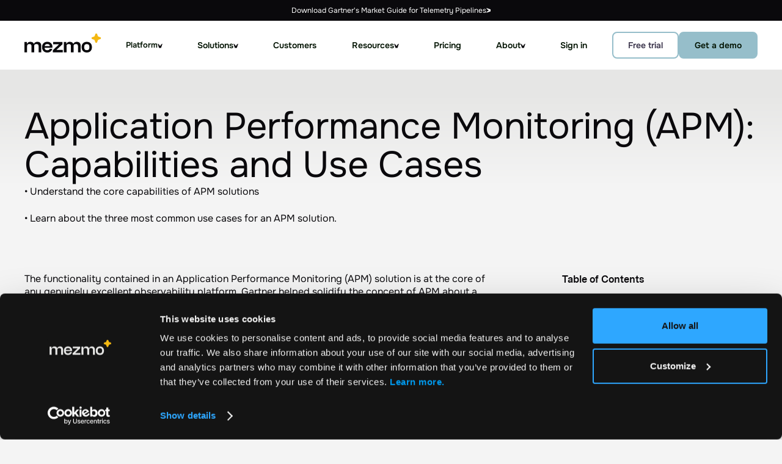

--- FILE ---
content_type: text/html; charset=utf-8
request_url: https://www.mezmo.com/learn-observability/apm-capabilities-and-use-cases
body_size: 34720
content:
<!DOCTYPE html><!-- Last Published: Tue Jan 20 2026 19:59:42 GMT+0000 (Coordinated Universal Time) --><html data-wf-domain="www.mezmo.com" data-wf-page="659c7e965291e789a8791035" data-wf-site="626ad01a9cdb24810e68c024" lang="en" data-wf-collection="659c7e965291e789a8790f09" data-wf-item-slug="apm-capabilities-and-use-cases"><head><meta charset="utf-8"/><title>APM Capabilities and Use Cases  | Mezmo</title><meta content="Learn about the core capabilities of Application Performance Monitoring solutions and the common use cases for one in this article." name="description"/><meta content="APM Capabilities and Use Cases  | Mezmo" property="og:title"/><meta content="Learn about the core capabilities of Application Performance Monitoring solutions and the common use cases for one in this article." property="og:description"/><meta content="APM Capabilities and Use Cases  | Mezmo" property="twitter:title"/><meta content="Learn about the core capabilities of Application Performance Monitoring solutions and the common use cases for one in this article." property="twitter:description"/><meta property="og:type" content="website"/><meta content="summary_large_image" name="twitter:card"/><meta content="width=device-width, initial-scale=1" name="viewport"/><meta content="eZBFKZAWiE8iGQKdf_xX3NMC1QiRqDTghLb0Ox4r8Zg" name="google-site-verification"/><link href="https://cdn.prod.website-files.com/626ad01a9cdb24810e68c024/css/mezmo.shared.311c238e8.min.css" rel="stylesheet" type="text/css" integrity="sha384-MRwjjoBESImdYVljIO4kf/0TDDwSSE5HgRWwtEt2tNXDP85soaUj8d89yNy8zo3W" crossorigin="anonymous"/><link href="https://fonts.googleapis.com" rel="preconnect"/><link href="https://fonts.gstatic.com" rel="preconnect" crossorigin="anonymous"/><script src="https://ajax.googleapis.com/ajax/libs/webfont/1.6.26/webfont.js" type="text/javascript"></script><script type="text/javascript">WebFont.load({  google: {    families: ["Inconsolata:400,700","Montserrat:100,100italic,200,200italic,300,300italic,400,400italic,500,500italic,600,600italic,700,700italic,800,800italic,900,900italic"]  }});</script><script type="text/javascript">!function(o,c){var n=c.documentElement,t=" w-mod-";n.className+=t+"js",("ontouchstart"in o||o.DocumentTouch&&c instanceof DocumentTouch)&&(n.className+=t+"touch")}(window,document);</script><link href="https://cdn.prod.website-files.com/626ad01a9cdb24810e68c024/68daab4b098aa22da713d856_favicon-mezmo-32.png" rel="shortcut icon" type="image/x-icon"/><link href="https://cdn.prod.website-files.com/626ad01a9cdb24810e68c024/68daab6373fa3a84666303bd_favicon-mezmo-256.png" rel="apple-touch-icon"/><link href="https://www.mezmo.com/learn-observability/apm-capabilities-and-use-cases" rel="canonical"/><script type="application/ld+json">
{
  "@context": "https://schema.org",
  "@type": "Article",
  "headline": "Application Performance Monitoring (APM): Capabilities and Use Cases",
  "description": "Learn about the core capabilities of Application Performance Monitoring solutions and the common use cases for one in this article. ",
  "image": "https://cdn.prod.website-files.com/626ad01a9cdb24688668c02e/63b1bc0dca3c9792106b3e7d_Observability.png",
  "url": "https://www.mezmo.com/learn-observability/apm-capabilities-and-use-cases",
  "author": {
    "@type": "Organization",
    "name": "Mezmo",
    "url": "https://www.mezmo.com",
    "logo": {
      "@type": "ImageObject",
      "url": "https://cdn.prod.website-files.com/626ad01a9cdb24810e68c024/690a2d05562d2cc204fbdfc1_mezmo-logo-full.svg"
    }
  },
  "publisher": {
    "@type": "Organization",
    "name": "Mezmo",
    "url": "https://www.mezmo.com",
    "logo": {
      "@type": "ImageObject",
      "url": "https://cdn.prod.website-files.com/626ad01a9cdb24810e68c024/690a2d05562d2cc204fbdfc1_mezmo-logo-full.svg"
    }
  },
  "mainEntityOfPage": {
    "@type": "WebPage",
    "@id": "https://www.mezmo.com/learn-observability/apm-capabilities-and-use-cases"
  },
  "datePublished": "2025-08-29T16:50:10.261Z",
  "dateModified": "2025-08-29T16:47:47.882Z",
  "keywords": "",
  "articleSection": "Observability",
  "inLanguage": "en-US"
}
</script><link href="rss.xml" rel="alternate" title="RSS Feed" type="application/rss+xml"/><meta name="facebook-domain-verification" content="x5i9bitocbwgx049jlrqqhk4cdbj1j" />

<link rel="preload" href="https://cdn.prod.website-files.com/626ad01a9cdb24810e68c024/68c194634b965885d99b67d5_Onest-VariableFont_wght.ttf" as="font" type="font/ttf" crossorigin=""/>
<link rel="preconnect" href="https://cdn.prod.website-files.com" crossorigin="" />
<link dns-prefectch="https://cdn.prod.website-files.com" />
<link rel="preconnect" href="https://cdn.jsdelivr.net" crossorigin="" />
<link dns-prefectch="https://cdn.jsdelivr.net" />


<!-- Google Tag Manager -->
<script>
  (function(w,d,s,l,i){w[l]=w[l]||[];w[l].push({'gtm.start':
                                                new Date().getTime(),event:'gtm.js'});var f=d.getElementsByTagName(s)[0],
      j=d.createElement(s),dl=l!='dataLayer'?'&l='+l:'';j.async=true;j.src=
        'https://www.googletagmanager.com/gtm.js?id='+i+dl;f.parentNode.insertBefore(j,f);
                      })(window,document,'script','dataLayer','GTM-KR7P5LK');
</script>
<!-- End Google Tag Manager -->

<!-- Noindex paginated list pages 
<script>
  (function () {
    const params = new URLSearchParams(window.location.search);
    for (const key of params.keys()) {
      if (key.endsWith('_page')) {
        const meta = document.createElement('meta');
        meta.name = 'robots';
        meta.content = 'noindex';
        document.head.appendChild(meta);
        break;
      }
    }
  })();
</script>
  end pagination fix -->

<style>
  /*::selection {color: #303935;
    background: #E9FF92;}*/
  @font-face {
    font-display: swap;
  }
  .enlighter-t-enlighter .enlighter-s0 {
    color: #0AFF0E !important;
  }
  .enlighter-t-enlighter.enlighter-v-inline{
    background-color: #FFFFFF !important;
    color: #000000 !important;
  }
  .enlighter-t-enlighter.enlighter-v-inline .enlighter-text, .enlighter-t-enlighter.enlighter-v-inline .enlighter-x11 {
    color: #000000 !important;
  }
  .dropdown._1.left-text:hover .dropdown-list-4 {
    z-index: 9999999;
  }

</style>

<style>
  .cc-window{opacity:1;-webkit-transition:opacity 1s ease;transition:opacity 1s ease}.cc-window.cc-invisible{opacity:0}.cc-animate.cc-revoke{-webkit-transition:transform 1s ease;-webkit-transition:-webkit-transform 1s ease;transition:-webkit-transform 1s ease;transition:transform 1s ease;transition:transform 1s ease,-webkit-transform 1s ease}.cc-animate.cc-revoke.cc-top{-webkit-transform:translateY(-2em);transform:translateY(-2em)}.cc-animate.cc-revoke.cc-bottom{-webkit-transform:translateY(2em);transform:translateY(2em)}.cc-animate.cc-revoke.cc-active.cc-top{-webkit-transform:translateY(0);transform:translateY(0)}.cc-animate.cc-revoke.cc-active.cc-bottom{-webkit-transform:translateY(0);transform:translateY(0)}.cc-revoke:hover{-webkit-transform:translateY(0);transform:translateY(0)}.cc-grower{max-height:0;overflow:hidden;-webkit-transition:max-height 1s;transition:max-height 1s}
  .cc-revoke,.cc-window{position:fixed;overflow:hidden;-webkit-box-sizing:border-box;box-sizing:border-box;font-family:Helvetica,Calibri,Arial,sans-serif;font-size:16px;line-height:1.5em;display:-webkit-box;display:-ms-flexbox;display:flex;-ms-flex-wrap:nowrap;flex-wrap:nowrap;z-index:9999}.cc-window.cc-static{position:static}.cc-window.cc-floating{padding:2em;max-width:24em;-webkit-box-orient:vertical;-webkit-box-direction:normal;-ms-flex-direction:column;flex-direction:column}.cc-window.cc-banner{padding:1em 1.8em;width:100%;-webkit-box-orient:horizontal;-webkit-box-direction:normal;-ms-flex-direction:row;flex-direction:row}.cc-revoke{padding:.5em}.cc-revoke:hover{text-decoration:underline}.cc-header{font-size:18px;font-weight:700}.cc-btn,.cc-close,.cc-link,.cc-revoke{cursor:pointer}.cc-link{opacity:.8;display:inline-block;padding:.2em;text-decoration:underline}.cc-link:hover{opacity:1}.cc-link:active,.cc-link:visited{color:initial}.cc-btn{display:block;padding:.4em .8em;font-size:.9em;font-weight:700;border-width:2px;border-style:solid;text-align:center;white-space:nowrap}.cc-highlight .cc-btn:first-child{background-color:transparent;border-color:transparent}.cc-highlight .cc-btn:first-child:focus,.cc-highlight .cc-btn:first-child:hover{background-color:transparent;text-decoration:underline}.cc-close{display:block;position:absolute;top:.5em;right:.5em;font-size:1.6em;opacity:.9;line-height:.75}.cc-close:focus,.cc-close:hover{opacity:1}
  .cc-revoke.cc-top{top:0;left:3em;border-bottom-left-radius:.5em;border-bottom-right-radius:.5em}.cc-revoke.cc-bottom{bottom:0;left:3em;border-top-left-radius:.5em;border-top-right-radius:.5em}.cc-revoke.cc-left{left:3em;right:unset}.cc-revoke.cc-right{right:3em;left:unset}.cc-top{top:1em}.cc-left{left:1em}.cc-right{right:1em}.cc-bottom{bottom:1em}.cc-floating>.cc-link{margin-bottom:1em}.cc-floating .cc-message{display:block;margin-bottom:1em}.cc-window.cc-floating .cc-compliance{-webkit-box-flex:1;-ms-flex:1 0 auto;flex:1 0 auto}.cc-window.cc-banner{-webkit-box-align:center;-ms-flex-align:center;align-items:center}.cc-banner.cc-top{left:0;right:0;top:0}.cc-banner.cc-bottom{left:0;right:0;bottom:0}.cc-banner .cc-message{display:block;-webkit-box-flex:1;-ms-flex:1 1 auto;flex:1 1 auto;max-width:100%;margin-right:1em}.cc-compliance{display:-webkit-box;display:-ms-flexbox;display:flex;-webkit-box-align:center;-ms-flex-align:center;align-items:center;-ms-flex-line-pack:justify;align-content:space-between}.cc-floating .cc-compliance>.cc-btn{-webkit-box-flex:1;-ms-flex:1;flex:1}.cc-btn+.cc-btn{margin-left:.5em}
  @media print{.cc-revoke,.cc-window{display:none}}@media screen and (max-width:900px){.cc-btn{white-space:normal}}@media screen and (max-width:414px) and (orientation:portrait),screen and (max-width:736px) and (orientation:landscape){.cc-window.cc-top{top:0}.cc-window.cc-bottom{bottom:0}.cc-window.cc-banner,.cc-window.cc-floating,.cc-window.cc-left,.cc-window.cc-right{left:0;right:0}.cc-window.cc-banner{-webkit-box-orient:vertical;-webkit-box-direction:normal;-ms-flex-direction:column;flex-direction:column}.cc-window.cc-banner .cc-compliance{-webkit-box-flex:1;-ms-flex:1 1 auto;flex:1 1 auto}.cc-window.cc-floating{max-width:none}.cc-window .cc-message{margin-bottom:1em}.cc-window.cc-banner{-webkit-box-align:unset;-ms-flex-align:unset;align-items:unset}.cc-window.cc-banner .cc-message{margin-right:0}}
  .cc-floating.cc-theme-classic{padding:1.2em;border-radius:5px}.cc-floating.cc-type-info.cc-theme-classic .cc-compliance{text-align:center;display:inline;-webkit-box-flex:0;-ms-flex:none;flex:none}.cc-theme-classic .cc-btn{border-radius:5px}.cc-theme-classic .cc-btn:last-child{min-width:140px}.cc-floating.cc-type-info.cc-theme-classic .cc-btn{display:inline-block}
  .cc-theme-edgeless.cc-window{padding:0}.cc-floating.cc-theme-edgeless .cc-message{margin:2em;margin-bottom:1.5em}.cc-banner.cc-theme-edgeless .cc-btn{margin:0;padding:.8em 1.8em;height:100%}.cc-banner.cc-theme-edgeless .cc-message{margin-left:1em}.cc-floating.cc-theme-edgeless .cc-btn+.cc-btn{margin-left:0}
</style>
<style>
  .error__notice {
    color: red;
  }
  .w-embed.w-script {
    width: 100%;
  }
  .bf_form_init .text-field{
    background-color: transparent;
    font-family: inherit;
  }

  .margin-wrap10px .button-text {
    color: #303935;
    text-align: center;
    font-weight: bold;
    background: transparent;
    width: auto;
    min-width: 100px;
    margin: 0px auto;
  }
  @media only screen and (min-width: 768px) {
    .long-input {
      grid-column: 1 / 3;
    }
  }

  .masked-input {
    -webkit-text-security: disc;
    font-family: text-security-disc;
  }

  .masked-input::placeholder {
    font-family: Barlow,sans-serif;
  }

  .masked-input {
    -webkit-text-security: disc;
    font-family: text-security-disc;
  }

  .masked-input::placeholder {
    font-family: Barlow,sans-serif;
  }

  .jconfirm.jconfirm-bootstrap .jconfirm-box .jconfirm-buttons button {
    font-weight: 500;
    border-color: #db0a5b !important;;
    background-color: #db0a5b !important;;
    background-image: none;
    padding: 10px 25px;
    -webkit-box-pack: center;
    border: 1px solid hsla(0,0%,100%,.3);
    font-family: 'Source sans pro',sans-serif;
    color: #FFF !important;;
    font-size: 22px;
    font-weight: 400;
    letter-spacing: -.01em;
    border-radius: 30px;

  }
  .jc-bs3-container.container{
    font-family: 'Source sans pro',sans-serif;
    font-size: 20px;
    line-height: 1.5 !important;
  }

  .jconfirm .jconfirm-scrollpane {
    -webkit-perspective: 500px;
    perspective: 500px;
    -webkit-perspective-origin: center;
    perspective-origin: center;
    display: table;
    width: 100%;
    height: 100%;
    max-width: 500px !important;
    margin: 0px auto;
  }
  .jconfirm.jconfirm-bootstrap .jconfirm-box div.jconfirm-content{
    overflow: hidden !important;
  }
  .accordion__body .accordion__content sub{
   font-size: 100%;
  vertical-align: unset;
  bottom: 0;
  }
</style>
<!-- Allow link blocks to be changed in editor -->
<script defer src="https://cdn.jsdelivr.net/npm/@finsweet/attributes-linkblockedit@1/linkblockedit.js"></script>

<style>
[play-video-btn="true"] {
  pointer-events: none;
}
.vimeo-close-img {
  pointer-events: none;
  display: none;
  position: absolute;
  top: 0;
  right: 0;
  padding: 30px;
  z-index: 9999;
}
.vimeo-close-img img {
  display: block;
}
.video-lightbox:hover {
  cursor: pointer;
}
.video-lightbox .w-button {
  white-space: nowrap;  
}
#target-vimeo-video {
  position: fixed;
  top: 0;
  bottom: 0;
  left: 0;
  right: 0;
  display: flex;
  flex-direction: column;
  align-items: center;
  justify-content: center;
  width: 100%;
  height: 100%;
  min-height: 100vh;
  min-height: 100dvh;
  background-color: rgba(0,0,0,0.9);
  z-index: -100;
  pointer-events: none;
  opacity: 0;
  transition: opacity 300ms ease 0s;
}

#target-vimeo-video iframe {
  width: 100%;
  height: 100%;
  max-width: 900px;
  padding: 20px;
}
#target-vimeo-video[data-vimeo-initialized="true"] {
  z-index: 999;
  pointer-events: all;
  opacity: 1;
}
#target-vimeo-video[data-vimeo-initialized="true"] .vimeo-close-img {
  display: block;
  pointer-events: all;
}
</style>

<style>
/* Hubspot Form Styling */
  .hs-form-field {
    margin-bottom: 15px;
    position: relative;
  }
  .hs-form-field label {
    color: #000000;
    font-size: 14px;
    font-weight: 400;
  }

  .hs-form-field input[type="text"],
  .hs-form-field input[type="email"],
  .hs-form-field input[type="tel"],
  .hs-input {
    border: 1px solid #303935;
    background: #F9F9F9;
    width: 100%;
    color: #000000;
    padding: 12px 15px;
    line-height: 1;
  }
  .hs-form-field input[type="tel"] {
    border-radius: 5px;
  }
  textarea.hs-input {
    border-radius: 5px;
    height: 200px;
    width: 100%;
    resize: none;
    padding-top:20px;
  }
  .hs-error-msgs {
    padding-left: 0;
  }
  .hs-error-msgs li {
    margin-top: 0;
  }
/*=====*/

.hs-fieldtype-text ul.no-list li {
	color: transparent;
}

.hs-fieldtype-text label.hs-error-msg {
	top:50px;
	color: #031403;
}

.hs-fieldtype-text input {
    width: 100%;
    height: auto;
    min-height: 36px;
    margin-bottom: 0;
    padding: 12px 16px;
    border: 0 #000;
    border-radius: 8px;
    color: #031403;
    font-size: 16px;
    line-height: 1;
    font-weight: 400;
}

.hs-fieldtype-text input:focus {
    outline: none;
}

.hs-richtext p {
    font-family: 'Messina Sans',sans-serif;
    font-size: 18px;
    font-weight: 400;
	line-height: 27px;
}

.hs_submit .actions {
	text-align: right;
}

.hs-button {
    display: inline-block;
    font-family: inherit;
    padding: 12px 24px;
    border: 1px solid #96beca;
    border-radius: 5.25px;
    background-color: #96beca;
    -webkit-transition: border-color 250ms ease-in-out,background-color 250ms ease-in-out,color 250ms ease-in-out,box-shadow 250ms ease-in-out;
    transition: border-color 250ms ease-in-out,background-color 250ms ease-in-out,color 250ms ease-in-out,box-shadow 250ms ease-in-out;
    color: #031403;
    font-size: 14px;
    line-height: 1;
    font-weight: 600;
    text-align: center;
    text-decoration: none;
    text-transform: none;
	-webkit-appearance: button;
	cursor: pointer;
}

.hs_error_rollup {
	display: none;
}
/*===============*/
  select.hs-input {
    border-radius: 5px;
    background-image:
      linear-gradient(45deg, transparent 50%, #87d9da 50%),
      linear-gradient(135deg, #87d9da 50%, transparent 50%);
    background-position:
      calc(100% - 27px) calc(1em + 4px),
      calc(100% - 20px) calc(1em + 4px),
      calc(100% - 2.5em) 0.5em;
    background-size:
      7px 6px,
      7px 6px,
      2px 1.5em;
    background-repeat: no-repeat;
  }

  select.hs-input:focus {
    background-image:
      linear-gradient(45deg, #87d9da 50%, transparent 50%),
      linear-gradient(135deg, transparent 50%, #87d9da 50%);
    background-position:
      calc(100% - 20px) calc(1em + 4px),
      calc(100% - 27px) calc(1em + 4px),
      calc(100% - 2.5em) 0.5em;
    background-size:
      7px 6px,
      7px 6px,
      2px 1.5em;
    background-repeat: no-repeat;
  }
  select.hs-input {
    margin: 0;      
    -webkit-box-sizing: border-box;
    -moz-box-sizing: border-box;
    box-sizing: border-box;
    -webkit-appearance: none;
    -moz-appearance: none;
  }
</style>
<link rel="stylesheet" href="https://cdn.jsdelivr.net/npm/enlighterjs@3.4.0/dist/enlighterjs.min.css" />
<style>
.enlighter-t-enlighter {
    color: #939393;
    border-radius: 8px;
    border: solid 1px #e0e0e0;
    padding: 10px;
    background-color: #FFFFFF;
}
.enlighter-t-enlighter.enlighter-v-inline  .enlighter-x13 {
    color: #2A2B5D;
}
.enlighter-t-enlighter.enlighter-v-inline  .enlighter-text,.enlighter-t-enlighter.enlighter-v-inline .enlighter-x11 {
    color: #000000;
}


.enlighter-t-enlighter.enlighter-v-inline {
    border-radius: 0px;
    background-color: #000;
    color: #000000 !important;
    padding: 0px;
}
.heading-container [id^="table-contents"] {
  display: block;
  position: relative;
  top: -140px;  /* here change the value to your navbar height*/
  visibility: hidden;
}

/*.table-contents a {
  color: #303935;
  font-size: 14px;  
  line-height: 27px;
  text-decoration: none;
}

.table-contents a:hover {
  color: #303935;
  text-decoration: underline; 
}

.table-contents ul {
    list-style: none;
    padding-left: 0px;
}  
li.table-contents-h2 {
    margin-bottom: 10px;
}*/
</style>
</head><body class="body-v2"><div class="base"><div class="header"><div id="navbar" class="global-hidden"><div class="b25-styles w-embed"><style>
/*======= variables =======*/
:root {
  --grid-gap-size: var(--_b25--spc-lg);
  --grid-gap-count: 0;
  --_b25--spc-3xl: clamp(4.5rem, 2.4rem + 7vw, 8rem);
  --_b25--spc-2xl: clamp(2.25rem, 1.2rem + 3.5vw, 4rem);
  --_b25--spc-xl: clamp(1.875rem, 1.2rem + 2.25vw, 3rem);
  --_b25--spc-lg: clamp(1.5rem, 1.2rem + 1vw, 2rem);
  --_b25--spc-md: clamp(1.125rem, 0.9rem + 0.75vw, 1.5rem);
  --_b25--spc-sm: clamp(0.75rem, 0.6rem + 0.5vw, 1rem);
  --_b25--spc-xs: clamp(0.375rem, 0.3rem + 0.25vw, 0.5rem);
}
/*======= core =======*/
*[sectionbg*="lazybg"] {
  background-image: none !important;
}
.card-tag {
  display: none;
}
.yellow-card__summary {
  margin-bottom: 0;
}
li {
  margin-bottom: 0;
  margin-top: 1rem;
  padding-bottom: 0;
}
/*======= twelfths utility =======*/
@media screen and (min-width: 962px) {
.twelfths-1,
[twelfths="1"] .twelfths {width: calc(  1*(100% / 12)  -  (var(--grid-gap-count)*var(--grid-gap-size)/(12/1))  );}
.twelfths-2,
[twelfths="2"] .twelfths {width: calc(  2*(100% / 12)  -  (var(--grid-gap-count)*var(--grid-gap-size)/(12/2))  );}
.twelfths-3,
[twelfths="3"] .twelfths {width: calc(  3*(100% / 12)  -  (var(--grid-gap-count)*var(--grid-gap-size)/(12/3))  );}
.twelfths-4,
[twelfths="4"] .twelfths {width: calc(  4*(100% / 12)  -  (var(--grid-gap-count)*var(--grid-gap-size)/(12/4))  );}
.twelfths-5,
[twelfths="5"] .twelfths {width: calc(  5*(100% / 12)  -  (var(--grid-gap-count)*var(--grid-gap-size)/(12/5))  );}
.twelfths-6,
[twelfths="6"] .twelfths {width: calc(  6*(100% / 12)  -  (var(--grid-gap-count)*var(--grid-gap-size)/(12/6))  );}
.twelfths-7,
[twelfths="7"] .twelfths {width: calc(  7*(100% / 12)  -  (var(--grid-gap-count)*var(--grid-gap-size)/(12/7))  );}
.twelfths-8,
[twelfths="8"] .twelfths {width: calc(  8*(100% / 12)  -  (var(--grid-gap-count)*var(--grid-gap-size)/(12/8))  );}
.twelfths-9,
[twelfths="9"] .twelfths {width: calc(  9*(100% / 12)  -  (var(--grid-gap-count)*var(--grid-gap-size)/(12/9))  );}
.twelfths-10,
[twelfths="10"] .twelfths {width: calc(  10*(100% / 12)  -  (var(--grid-gap-count)*var(--grid-gap-size)/(12/10))  );}
.twelfths-11,
[twelfths="11"] .twelfths {width: calc(  11*(100% / 12)  -  (var(--grid-gap-count)*var(--grid-gap-size)/(12/11))  );}
.twelfths-12,
[twelfths="12"] .twelfths {width: 100%;}
.max-twelfths-1 {max-width: calc(  1*(100% / 12)  -  (var(--grid-gap-count)*var(--grid-gap-size)/(12/1))  );}
[class*="b25-section"][variant*="width-2"] [class*="b25-container"] > div,
.max-twelfths-2 {max-width: calc(  2*(100% / 12)  -  (var(--grid-gap-count)*var(--grid-gap-size)/(12/2))  );}
[class*="b25-section"][variant*="width-3"] [class*="b25-container"] > div,
.max-twelfths-3 {max-width: calc(  3*(100% / 12)  -  (var(--grid-gap-count)*var(--grid-gap-size)/(12/3))  );}
[class*="b25-section"][variant*="width-4"] [class*="b25-container"] > div,
.max-twelfths-4 {max-width: calc(  4*(100% / 12)  -  (var(--grid-gap-count)*var(--grid-gap-size)/(12/4))  );}
[class*="b25-section"][variant*="width-5"] [class*="b25-container"] > div,
.max-twelfths-5 {max-width: calc(  5*(100% / 12)  -  (var(--grid-gap-count)*var(--grid-gap-size)/(12/5))  );}
[class*="b25-section"][variant*="width-6"] [class*="b25-container"] > div,
.max-twelfths-6 {max-width: calc(  6*(100% / 12)  -  (var(--grid-gap-count)*var(--grid-gap-size)/(12/6))  );}
[class*="b25-section"][variant*="width-7"] [class*="b25-container"] > div,
.max-twelfths-7 {max-width: calc(  7*(100% / 12)  -  (var(--grid-gap-count)*var(--grid-gap-size)/(12/7))  );}
[class*="b25-section"][variant*="width-8"] [class*="b25-container"] > div,
.max-twelfths-8 {max-width: calc(  8*(100% / 12)  -  (var(--grid-gap-count)*var(--grid-gap-size)/(12/8))  );}
[class*="b25-section"][variant*="width-9"] [class*="b25-container"] > div,
.max-twelfths-9 {max-width: calc(  9*(100% / 12)  -  (var(--grid-gap-count)*var(--grid-gap-size)/(12/9))  );}
[class*="b25-section"][variant*="width-10"] [class*="b25-container"] > div,
.max-twelfths-10 {max-width: calc(  10*(100% / 12)  -  (var(--grid-gap-count)*var(--grid-gap-size)/(12/10))  );}
[class*="b25-section"][variant*="width-11"] [class*="b25-container"] > div,
.max-twelfths-11 {max-width: calc(  11*(100% / 12)  -  (var(--grid-gap-count)*var(--grid-gap-size)/(12/11))  );}
[class*="b25-section"][variant*="width-12"] [class*="b25-container"] > div,
.max-twelfths-12 {max-width: calc(  12*(100% / 12)  -  (var(--grid-gap-count)*var(--grid-gap-size)/(12/12))  );}
[class*="b25-section"][variant*="width-"] {margin-left: auto; margin-right: auto;}
}/*end mediaquery*/
@media screen and (max-width: 768px) {
.twelfths-1,
[twelfths="1"] .twelfths,
.twelfths-2,
[twelfths="2"] .twelfths,
.twelfths-3,
[twelfths="3"] .twelfths,
.twelfths-4,
[twelfths="4"] .twelfths,
.twelfths-5,
[twelfths="5"] .twelfths,
.twelfths-6,
[twelfths="6"] .twelfths,
.twelfths-7,
[twelfths="7"] .twelfths,
.twelfths-8,
[twelfths="8"] .twelfths,
.twelfths-9,
[twelfths="9"] .twelfths,
.twelfths-10,
[twelfths="10"] .twelfths,
.twelfths-11,
[twelfths="11"] .twelfths,
.twelfths-12,
[twelfths="12"] .twelfths,
.max-twelfths-1,
.max-twelfths-2,
.max-twelfths-3,
.max-twelfths-4,
.max-twelfths-5,
.max-twelfths-6,
.max-twelfths-7,
.max-twelfths-8,
.max-twelfths-9,
.max-twelfths-10,
.max-twelfths-11,
.max-twelfths-12,
[class*="b25-section"][variant*="width-2"] [class*="b25-container"],
[class*="b25-section"][variant*="width-3"] [class*="b25-container"],
[class*="b25-section"][variant*="width-4"] [class*="b25-container"],
[class*="b25-section"][variant*="width-5"] [class*="b25-container"],
[class*="b25-section"][variant*="width-6"] [class*="b25-container"],
[class*="b25-section"][variant*="width-7"] [class*="b25-container"],
[class*="b25-section"][variant*="width-8"] [class*="b25-container"],
[class*="b25-section"][variant*="width-9"] [class*="b25-container"],
[class*="b25-section"][variant*="width-10"] [class*="b25-container"], 
[class*="b25-section"][variant*="width-11"] [class*="b25-container"],
[class*="b25-section"][variant*="width-12"] [class*="b25-container"] {
	flex-basis: 100%;
	width: 100%;
}
}/*end mediaquery*/
/*======= column-split-overrides =======*/
/* demo page */
@media screen and (min-width: 962px) {
  [class*="b25-section"][variant*="split-7-5"] [class*="b25-grid-2col"] {
    grid-template-columns: 7fr 5fr;
  }
}
/*======= other utilities =======*/
[variant*="hidden"] {
  display: none;
}
@media screen and (max-width: 961px) {
  [variant*="mobile-hide"] {
    display: none;
  }
}
@media screen and (min-width: 962px) {
  [variant*="desktop-hide"] {
    display: none;
  }
}
[class*="b25-section"][variant*="images-mono"] img {
  filter: grayscale(100%);
  opacity: .5;
}
@media screen and (min-width: 962px) {
  [class*="b25-section"][variant*="align-all-center"] *:not(li) {
    align-items: center;
    align-self: center;
    justify-content: center;
    text-align: center;
  }
  [class*="b25-section"][variant*="align-all-center"] [class*="b25-container-heading-wrapper"] {
    margin-left: auto;
    margin-right: auto;
  }
}
[class*="b25-section"][variant*="mx-0"] .wf-grid,
[class*="b25-section"][variant*="mx-0"] [class*="b25-container-heading"] {
  align-self: flex-start;
  margin-left: 0;
  margin-right: 0;
}
[variant*="image-shadow"] .w-richtext img {
  border-radius: var(--_b25---rounded);
  box-shadow: 2px 2px 8px 0 var(--shadow-card);
}
[variant*="paragraphs-pb0"] .b25-card-body > p {
  margin-bottom: 0;
}
[variant*="vertical-center"] [class*="b25-cmp-hero"],
[variant*="vertical-center"] [class*="b25-grid-2col"],
[variant*="vertical-center"][class*="b25-iconlist-item"] {
  align-items: center;
}
[variant*="self-left"] {
  align-self: flex-start;
}
[variant*="px-0"] [class*="b25-container"] {
  padding-left: 0;
  padding-right: 0;
}
[variant*="heading-mt-0"] h1, 
[variant*="heading-mt-0"] h2,
[variant*="heading-mt-0"] h3,
[variant*="heading-mt-0"] h4,
[variant*="heading-mt-0"] h5,
[variant*="heading-mt-0"] h6 {
  margin-top: 0 !important;
}
/* homepage full image */
[variant*="position-front"] {
  z-index: 10;
}
@media screen and (min-width: 962px) {
  [variant*="section-heading-center"] [class*="b25-container-heading-wrapper"],
  [variant*="section-heading-center"] [class*="b25-container-body-content"] * {
    margin-left: auto;
    margin-right: auto;
    text-align: center;
  }
  [variant*="section-heading-center"] [class*="b25-container-body-content"] {
    padding-top: 1rem;
  }
  [variant*="section-heading-center"] [class*="b25-container-body-content"] p {
    font-size: 1.12em !important;
    margin-bottom: 0;
  }
}
/*======= forms =======*/
.hbspt-form,
.hbspt-form .input {
  width: 100%;
}
.hs-fieldtype-text input {
  min-height: 36px !important;
}
.grecaptcha-badge {
  height: 0px !important;
  visibility: hidden;
}
[class*="b25-section"] .form-wrapper {
  background: unset;
  border: unset;
  padding: unset;
  max-width: unset;
}
body .hs-form-checkbox-display {
  height: unset;
}
[class*="b25-section"] .hs-richtext p {
	font-size: var(--_b25---fs-14r);
  line-height: var(--_b25---lh-md);
}
.w-richtext form ol, 
.w-richtext form ul {
  overflow: visible;
}
/*======= Default.com form embeds =======*/
.form-defaultcom {
  position: relative;
}
.form-defaultcom iframe {
  height: 665px;
  max-height: calc(80vh - 100px);
  width: 100%;
}
.form-defaultcom::before,
.form-defaultcom::after {
  content: "";
  position: absolute;
  left: 0;
  right: 0;
  height: 50px;
  pointer-events: none;
  z-index: 10;
}
.form-defaultcom::before {
  top: 0;
  background: linear-gradient(0deg, #ffffff00 0%, #ffffff 50%);
}
.form-defaultcom::after {
    bottom: 0;
    background: linear-gradient(0deg, #ffffff 50%, #ffffff00 100%);
}
/*======= WYSIWYG =======*/
.w-richtext figure.w-richtext-align-fullwidth > div {
    display: block;
}
[class*="bl-wysiwyg-body"] * {
	margin-bottom: .5em;
}
[class*="b25-section"] .w-richtext p:not(form p),
[class*="bl-wysiwyg-body"] p:not(form p) {
	font-size: var(--_b25---fs-16r);
  line-height: var(--_b25---lh-md);
}
[class*="b25-section"] .w-richtext strong,
[class*="bl-wysiwyg-body"] strong {
	font-weight: 600;
}
[class*="b25-body-copy"] .w-richtext *:not([class*="enlighter"]):not(li):not(input):not(.input):not(.hs_submit):not(.actions):not(form):not(.hbspt-form),
[class*="b25-section"][variant*="body-copy"] .w-richtext *:not([class*="enlighter"]):not(li):not(input):not(.input):not(.hs_submit):not(.actions):not(form):not(.hbspt-form) {
  margin-bottom: 1rem;
}
body blockquote {
  font-size: var(--_b25---fs-16r);
  line-height: var(--_b25---lh-md);
}
h1,
h2,
h3,
h4,
h5,
h6,
:root [class*="b25-section"] .w-richtext h1 strong,
:root [class*="bl-wysiwyg-body"] strong h1 strong,
:root [class*="b25-section"] .w-richtext h2 strong,
:root [class*="bl-wysiwyg-body"] strong h2 strong,
:root [class*="b25-section"] .w-richtext h3 strong,
:root [class*="bl-wysiwyg-body"] strong h3 strong,
:root [class*="b25-section"] .w-richtext h4 strong,
:root [class*="bl-wysiwyg-body"] strong h4 strong,
:root [class*="b25-section"] .w-richtext h5 strong,
:root [class*="bl-wysiwyg-body"] strong h5 strong,
:root [class*="b25-section"] .w-richtext h6 strong,
:root [class*="bl-wysiwyg-body"] strong h6 strong {
  font-weight: 400;
}
[class*="b25-body-copy"] .w-richtext h1,
[class*="b25-body-copy"] .w-richtext h2,
[class*="b25-body-copy"] .w-richtext h3,
[class*="b25-body-copy"] .w-richtext h4,
[class*="b25-body-copy"] .w-richtext h5,
[class*="b25-body-copy"] .w-richtext h6,
[class*="b25-section"][variant*="body-copy"] .w-richtext h1,
[class*="b25-section"][variant*="body-copy"] .w-richtext h2,
[class*="b25-section"][variant*="body-copy"] .w-richtext h3,
[class*="b25-section"][variant*="body-copy"] .w-richtext h4,
[class*="b25-section"][variant*="body-copy"] .w-richtext h5,
[class*="b25-section"][variant*="body-copy"] .w-richtext h6 {
  line-height: var(--_b25---lh-sm);
  margin-top: 1em;
  padding-bottom: 0;
  text-transform: none;
}
[class*="b25-body-copy"] .w-richtext h2,
[class*="b25-section"][variant*="body-copy"] .w-richtext h2 {
  font-size: var(--_b25---fs-40r);
}
[class*="b25-body-copy"] .w-richtext h3,
[class*="b25-section"][variant*="body-copy"] .w-richtext h3 {
  font-size: var(--_b25---fs-24r);
}
[class*="b25-body-copy"] .w-richtext h4,
[class*="b25-section"][variant*="body-copy"] .w-richtext h4 {
  font-size: var(--_b25---fs-20r);
}
[class*="b25-body-copy"] .w-richtext h5,
[class*="b25-section"][variant*="body-copy"] .w-richtext h5 {
  font-size: var(--_b25---fs-18r);
}
[class*="b25-body-copy"] .w-richtext h6,
[class*="b25-section"][variant*="body-copy"] .w-richtext h6 {
  font-size: var(--_b25---fs-16r);
}
[class*="b25-body-copy"] .w-richtext p:not(form p),
[class*="b25-section"][variant*="body-copy"] .w-richtext p:not(form p) {
  font-size: var(--_b25---fs-16r);
}
[class*="b25-body-copy"] .w-richtext ul > *:nth-child(1),
[class*="b25-section"][variant*="body-copy"] .w-richtext ul > *:nth-child(1),
[class*="b25-body-copy"] .w-richtext ol > *:nth-child(1),
[class*="b25-section"][variant*="body-copy"] .w-richtext ol > *:nth-child(1) {
  margin-top: 1rem;
}
[class*="b25-body-copy"] .w-richtext P + ul > *:nth-child(1),
[class*="b25-section"][variant*="body-copy"] .w-richtext p + ul > *:nth-child(1) {
  margin-top: 0;
}
[class*="b25-body-copy"] .w-richtext ul + ul > *:nth-child(1),
[class*="b25-section"][variant*="body-copy"] .w-richtext ul + ul > *:nth-child(1),
[class*="b25-body-copy"] .w-richtext ol + ol > *:nth-child(1),
[class*="b25-section"][variant*="body-copy"] .w-richtext ol + ol > *:nth-child(1),
[class*="b25-body-copy"] .w-richtext ul + ol > *:nth-child(1),
[class*="b25-section"][variant*="body-copy"] .w-richtext ul + ol > *:nth-child(1),
[class*="b25-body-copy"] .w-richtext ol + ul > *:nth-child(1),
[class*="b25-section"][variant*="body-copy"] .w-richtext ol + ul > *:nth-child(1) {
  margin-top: 0rem;
}
[class*="b25-body-copy"] .w-richtext li,
[class*="b25-section"][variant*="body-copy"] .w-richtext li {
  font-size: var(--_b25---fs-16r);
  line-height: var(--_b25---lh-md);
}
[class*="b25-body-copy"] .w-richtext li:last-child,
[class*="b25-section"][variant*="body-copy"] .w-richtext li:last-child {
  margin-bottom: 0;
}
[class*="b25-body-copy"] .w-richtext .w-embed {
  margin-bottom: 1rem;
}
[class*="b25-body-copy"] .w-richtext figcaption,
[class*="b25-section"][variant*="body-copy"] figcaption {
  margin-top: -1.75rem;
  text-align: left;
}
[variant*="legal-content"] .w-richtext ol {
  list-style-type: decimal;
}
[variant*="legal-content"] .w-richtext ol ol {
  list-style-type: lower-alpha;
}
[variant*="legal-content"] .w-richtext ol ol ol {
  list-style-type: lower-roman;
}
/*======= sections =======*/
[class*="b25-section"][variant*="grid-align-start"] [class*="b25-grid-2col"] {
  align-items: start;
}
[class*="b25-section"][variant*="grid-align-center"] [class*="b25-grid-2col"] {
  align-items: center;
}
[class*="b25-section"][variant*="gap-xl"] [class*="grid-"] {
  grid-column-gap: var(--_b25--spc-xl);
  grid-row-gap: var(--_b25--spc-xl);
}
[class*="b25-section"][variant*="gap-2xl"] [class*="grid-"] {
  grid-column-gap: var(--_b25--spc-2xl);
  grid-row-gap: var(--_b25--spc-2xl);
}
[class*="b25-section"][variant*="section-heading-full-width"] [class*="b25-container-heading"] {
  max-width: unset;
}
[class*="b25-section"][variant*="section-heading-space-0"] [class*="b25-container-heading"] .v-section-space-s {
  height: 0;
}
[sectionbg*="beige"] {
	background-color: var(--cloud-v2);
}
[sectionbg*="grounded"] {
	background-color: var(--grounded-green-v2);
  color: var(--_b25---base-light);
}
/*
[sectionbg*="purple"] {
	background-color: var(--_b25---brand-purple);
  color: var(--_b25---base-light);
}
[sectionbg*="purple"] .w-richtext a {
	color: var(--_b25---base-light);
}
*/
[variant*="listhorizontal"] .w-richtext ul,
[class*="b25-section"][sectionbg*="purple"] .w-richtext ul,
[class*="b25-cmp-card"] .w-richtext ol:not(form ol),
[class*="b25-cmp-card"] .w-richtext ul:not(form ul) {
  align-items: flex-start;
  display: flex;
  flex-flow: column;
  font-size: 1rem;
  line-height: 1.33em;
  grid-column-gap: .5em;
  grid-row-gap: .5em;
  justify-content: flex-start;
  margin-bottom: 0;
  padding-left: 24px;
}
[variant*="body-copy"] [class*="b25-cmp-card"] .w-richtext ol:not(form ol),
[variant*="body-copy"] [class*="b25-cmp-card"] .w-richtext ul:not(form ul) {
  grid-row-gap: 0;
}
[variant*="listhorizontal"] .w-richtext ul {
  justify-content: space-around !important;
  flex-flow: row !important;
  flex-wrap: wrap !important;
  grid-column-gap: 2em !important;
}
[class*="b25-section"][sectionbg*="purple"] .w-richtext ul {
	font-size: 1rem;
	padding-left: 0;
}
@media screen and (max-width: 961px) {
  [class*="b25-section"][sectionbg*="purple"] .w-richtext li {
    flex-basis: 100%;
  }
}
[variant*="listhorizontal"] .w-richtext ul {
	flex-flow: row;
  font-size: 1rem;
  flex-wrap: wrap;
  grid-column-gap: 4em;
  padding-left: 0;
}
[variant*="listhorizontal"] .w-richtext li,
[class*="b25-section"][sectionbg*="purple"] .w-richtext li,
[class*="b25-cmp-card"] .w-richtext li {
  font-size: 1em;
  line-height: 1.33em;
  padding-bottom: 0;
}
[variant*="listhorizontal"] .w-richtext li,
[class*="b25-section"][sectionbg*="purple"] .w-richtext li {
  list-style-type: none;
  padding-left: 0;
}
[variant*="listhorizontal"] .w-richtext li {
  white-space: nowrap;
}
/*======= tables =======*/
[class*="b25-tr-2col-col2"] * {
  text-align: right;
}
[variant*="td-align-left"] [class*="b25-tr-2col-col2"] * {
  text-align: left;
}
[class*="b25-tr-"] p {
  margin-bottom: 0;
}
@media screen and (min-width: 962px) {
  [variant*="table-2-7-3"] [class*="b25-tr-3col-col1"] {
    flex-basis: calc(2*(100% / 12));
  }
  [variant*="table-2-7-3"] [class*="b25-tr-3col-col2"] {
    flex-basis: calc(7*(100% / 12));
  }
  [variant*="table-2-7-3"] [class*="b25-tr-3col-col3"] {
    flex-basis: calc(3*(100% / 12));
  }
}
/*======= hero component =======*/
[class*="b25-section"][variant*="form-position-normal"] .hero-form-defaultcom {
  margin: 0;
  top: 0;
}
[class*="b25-cmp-hero"] {
  --grid-gap-count: 1;
  margin-left: auto;
  margin-right: auto;
}
[class*="hero-heading-primary"],
[class*="hero-heading-primary"] *,
[class*="hero-subheading-primary"],
[class*="hero-subheading-primary"] * {
	margin-bottom: 0;
  padding-bottom: 0;
}
[class*="hero-preamble-primary"] *,
[class*="hero-heading-primary"] *,
[class*="hero-subheading-primary"] *,
[class*="hero-content-primary"] * {
	font-size: inherit;
	font-weight: inherit;
  line-height: inherit;
}

[class*="b25-cmp-hero"] .w-richtext p:not(form p) {
	font-size: var(--_b25---fs-16e);
}
[class*="b25-cmp-hero"] .w-richtext ul {
  align-items: flex-start;
  display: flex;
  flex-flow: column;
  font-size: .875em;
  line-height: 1.33em;
  grid-column-gap: .5em;
  grid-row-gap: .5em;
  justify-content: flex-start;
  margin-bottom: 1.5rem;
  padding-left: 24px;
}
[class*="b25-cmp-hero"] .w-richtext li {
  font-size: 1em;
  line-height: 1.33em;
  padding-bottom: 0;
}
@media screen and (min-width: 962px) {
  [variant*="homevariant"] [class*="hero-content-primary"] {
    font-size: var(--_b25---fs-24r);
  }
  [variant*="homevariant"] [class*="hero-heading-primary"] {
    font-size: var(--_b25---fs-48r);
  }
  /*
  [variant*="homevariant"] [class*="hero-subheading-primary"] {
    margin-top: -1.5rem;
  }*/ 
}
@media screen and (min-width: 962px) {
  [class*="b25-section"][variant*="herocentered"] [class*="b25-hero-col1"] {
    align-items: center;
  }
  [class*="b25-section"][variant*="herocentered"] [class*="hero-preamble-primary"],
  [class*="b25-section"][variant*="herocentered"] [class*="hero-heading-primary"],
  [class*="b25-section"][variant*="herocentered"] [class*="hero-subheading-primary"],
  [class*="b25-section"][variant*="herocentered"] [class*="hero-content-primary"] p {
    text-align: center;
  }
}
@media screen and (min-width: 962px) {
  [class*="b25-section"][variant*="heading-larger"] [class*="hero-heading-primary"] {
    font-size: var(--_b25---fs-76r);
  }
  [class*="b25-section"][variant*="subheading-larger"] [class*="hero-subheading-primary"] {
    font-size: var(--_b25---fs-40r);
    font-weight: 400;
  }
  h2[class*="hero-heading-primary"] {
    font-size: var(--_b25---fs-40r);
  }
}
/*======= cards =======*/
[variant*="space-between"] [class*="b25-cmp-card"] {
  justify-content: space-between;
}
[variant*="space-between"] [class*="b25-cmp-card-mid-top"] {
  flex-shrink: 0;
}
[variant*="cards-justify-end"] [class*="b25-cmp-card"] {
  justify-content: end;
}
[variant*="cards-justify-center"] [class*="b25-cmp-card"] {
	justify-content: center;
}
[variant*="pt-0"] [class*="b25-cmp-card"] {
  padding-top: 0;
}
[variant*="gap-0"] [class*="b25-cmp-card"] {
  gap: 0;
}
[variant*="card-beige"] [class*="b25-cmp-card"] {
	background-color: var(--cloud-v2);
}
[variant*="card-purple-light"] [class*="b25-cmp-card"] {
	background-color: var(--_t25colors---purple-100);
}
[variant*="card-gradient-blue"] [class*="b25-cmp-card"] {
	background-color: var(--_b25---gradient-blue);
}
[variant*="card-gradient-green"] [class*="b25-cmp-card"] {
	background-color: var(--_b25---gradient-green);
}
[variant*="card-gradient-purple"] [class*="b25-cmp-card"] {
	background-color: var(--_b25---gradient-purple);
}
[variant*="borderless"] [class*="b25-cmp-card"] {
  background-color: transparent;
	border-color: transparent;
  border-radius: unset;
  box-shadow: none;
  padding: 0;
}
[variant*="heading-h2"] [class*="b25-card-heading"] {
  font-size: var(--_b25---fs-40r);
  line-height: var(--_b25---lh-sm);
}
[class*="b25-cmp-card"][iconbackground*="blue-light"] [class*="b25-card-icon"] {
	background-color: var(--_t25colors---blue-100);
}
[class*="b25-cmp-card"][iconbackground*="emerald-light"] [class*="b25-card-icon"] {
	background-color: var(--_t25colors---emerald-100);
}
[class*="b25-cmp-card"][iconbackground*="purple"] [class*="b25-card-icon"] {
	background-color: var(--_b25---brand-purple);
}
[class*="b25-cmp-card"][iconbackground*="purple-light"] [class*="b25-card-icon"] {
	background-color: var(--_t25colors---purple-100);
}
[class*="b25-cmp-card"][iconbackground*="white"] [class*="b25-card-icon"] {
	background-color: var(--_b25---base-light);
}
[class*="b25-cmp-card"][headingcolor*="blue"] [class*="b25-card-heading"] {
	color: var(--_t25colors---blue-400);
}
[class*="b25-cmp-card"][headingcolor*="brand-sky"] [class*="b25-card-heading"] {
	color: var(--_b25---brand-sky);
}
[class*="b25-cmp-card"][headingcolor*="brown"] [class*="b25-card-heading"] {
	color: var(--_t25colors---yellow-800);
}
[class*="b25-cmp-card"][headingcolor*="emerald"] [class*="b25-card-heading"] {
	color: var(--_t25colors---emerald-400);
}
[class*="b25-cmp-card"][iconbackground*="grounded"] [class*="b25-card-icon"] {
	background-color: var(--grounded-green-v2);
}
[class*="b25-cmp-card"][headingcolor*="red"] [class*="b25-card-heading"] {
	color: var(--_t25colors---red-400);
}
[class*="b25-cmp-card"][headingcolor*="violet"] [class*="b25-card-heading"] {
	color: var(--_t25colors---violet-400);
}
[class*="b25-cmp-card"] .w-richtext p:not(form p) {
  font-size: var(--_b25---fs-16r);
}
[variant*="statistics-card"] [class*="b25-card-heading"] {
  font-size: var(--_b25---fs-40r);
}
[variant*="statistics-card"] [class*="b25-card-subheading"] {
  font-size: var(--_b25---fs-16r);
  font-weight: 600;
  margin-top: -1rem;
}
[class*="b25-section-v2"][variant*="statistics-card"] [class*="b25-card-heading"],
[variant*="b25-section"][variant*="statistics-card"] [class*="b25-card-heading"] {
  font-size: var(--_b25---fs-40r);
  font-weight: 400;
}
[class*="b25-section-v2"][variant*="statistics-card"] [class*="b25-card-subheading"],
[variant*="b25-section"][variant*="statistics-card"] [class*="b25-card-subheading"] {
  font-size: var(--_b25---fs-24r);
  font-weight: 400;
  margin-top: -1rem;
}
@media screen and (min-width: 962px) {
  [class*="b25-section-v2"][variant*="statistics-card"] [class*="b25-grid-2col"],
  [variant*="b25-section"][variant*="statistics-card"] [class*="b25-grid-2col"] {
    grid-template-columns: 5fr 7fr;
  }
}
[variant*="testimonial-card"] [class*="b25-card-subheading"] {
  font-size: var(--_b25---fs-24r);
  font-weight: 300;
  line-height: var(--_b25---lh-sm);
  margin-bottom: 1rem;
}
[variant*="icon-contain"] [class*="b25-card-icon-inline"] img,
[variant*="icon-contain"] [class*="b25-card-icon"] img {
  height: 100%;
  object-fit: contain;
  width: 100%;
}
[variant*="card-icons-lg"] [class*="b25-card-icon-inline"],
[variant*="card-icons-lg"] [class*="b25-card-icon"] {
  height: 128px;
  width: 128px;
}
[variant*="maxh-80"] [class*="card-image-size-maxh"] {
  max-height: 80px;
}
/*======= zig zag list =======*/
[class*="b25-zigzag-component"] {
	--grid-gap-count: 0;
  grid-column-gap: var(--_b25--spc-2xl);
}
[class*="b25-zigzag-component"] .w-richtext figure.w-richtext-align-fullwidth {
	margin-right: 0;
}
[class*="b25-section"][variant*="zigzag-vertical-center"] [class*="b25-zigzag-col1"],
[class*="b25-section"][variant*="zigzag-vertical-center"] [class*="b25-zigzag-col2"] {
  justify-content: center;
}
@media screen and (max-width: 961px) {
	[class*="b25-zigzag-component"] figure {
  	margin-left: auto !important;
    margin-right: auto !important;
  }
  [class*="b25-zigzag-subheading"] {
  	padding-bottom: 0;
  }
}
@media screen and (min-width: 962px) {
  [class*="b25-zigzag-component"]:nth-child(even) [class*="b25-zigzag-col1"] {
    order: 2;
  }
  [class*="b25-zigzag-component"]:nth-child(even) [class*="b25-zigzag-col2"] {
    order: 1;
  }
  [class*="b25-section"][variant*="zigzag-reverse-order"] [class*="b25-zigzag-component"]:nth-child(odd) [class*="b25-zigzag-col1"] {
		order: 2;
  }
  [class*="b25-section"][variant*="zigzag-reverse-order"] [class*="b25-zigzag-component"]:nth-child(odd) [class*="b25-zigzag-col2"] {
		order: 1;
  }
  [class*="b25-section"][variant*="zigzag-reverse-order"] [class*="b25-zigzag-component"]:nth-child(even) [class*="b25-zigzag-col1"] {
		order: 1;
  }
  [class*="b25-section"][variant*="zigzag-reverse-order"] [class*="b25-zigzag-component"]:nth-child(even) [class*="b25-zigzag-col2"] {
		order: 2;
  }
}
/*======= icon list =======*/
[class*="b25-iconlist-item"][iconbackground*="grounded"] [class*="b25-iconlist-icon"] {
	background-color: var(--grounded-green-v2);
}
[class*="b25-iconlist-item"][iconbackground*="purple"] [class*="b25-iconlist-icon"] {
	background-color: var(--_b25---brand-purple);
}
[class*="b25-iconlist-item"][iconbackground*="red"] [class*="b25-iconlist-icon"] {
	background-color: var(--_t25colors---red-400);
}
/*======= image component =======*/
[variant*="w107"] {
  width: 107px;
}
/*======= table-of-contents & blog sidebar =======*/
[class*="b25-blog-related"] [role="list"],
[class*="b25-toc-list"] ul,
ul[class*="b25-toc-list"] {
  font-size: var(--_b25---fs-14r);
  line-height: var(--_b25---lh-md);
  list-style: none;
  margin-bottom: unset;
  margin-top: 0;
  padding-left: 0;
}
[class*="b25-blog-related"] [role="listitem"],
[class*="b25-toc-list"] li {
	font-size: var(--_b25---fs-16r);
  line-height: var(--_b25---lh-md);
  margin-bottom: 1rem;
  padding-bottom: 0;
}
[class*="b25-blog-related"] [role="listitem"] strong,
[class*="b25-toc-list"] li strong {
  font-weight: 400;
}
/*======= cookie consent =======*/
[class*="declaration-embed"] a {
  color: var(--_b25---base-dark);
}
/*======= home page =======*/
[variant*="home-atf-image"] [class*="b25-cmp-image-fullbleed"] {
  height: 70vh;
  max-height: 650px;
}
[variant*="maxh-550"] img {
  max-height: min(550px, 70vh);
}
@media screen and (min-width: 962px) {
  [variant*="-top-64"] {
    position: relative;
    margin-top: -64px;
  }
  [variant*="-bottom-100"] {
    position: relative;
    margin-bottom: -100px;
    z-index: 5;
  }
}
/*======= tabs vertical menu =======*/ 
@media screen and (min-width: 962px) {
  [class*="b25-tabs-v-outer"] {
    --grid-gap-size: var(--_b25--spc-2xl);
    --grid-gap-count: 1;
    grid-column-gap: var(--_b25--spc-2xl);
    grid-row-gap: var(--_b25--spc-2xl);
  }
  [class*="b25-tabs-v-outer"]::before,
  [class*="b25-tavs-v-outer"]::after {
    content: unset;
  }
  [class*="b25-tabs-v-menu-item"] [class*="tabs-v-menu-item-number"] {
    width: 130px;
  }
  [class*="b25-tabs-v-menu-item"].w--current [class*="tabs-v-menu-item-number"] {
    font-size: var(--_b25---fs-76r);
  }
  [class*="b25-tabs-v-menu-item"].w--current [class*="b25-tabs-v-menu-item-heading"] {
    font-size: var(--_b25---fs-32r);
  }
}
[class*="b25-tabs-v-menu-item"].w--current [class*="b25-tabs-v-menu-item-body"] {
  display: block;
}
@media screen and (max-width: 961px) {
  [class*="b25-tabs-v-menu-item"].w--current [class*="b25-tabs-v-image-mobile"] {
    display: block;
  }
}
/*======= v2 overrides =======*/
/*shared*/
[variant*="b25-section"][sectionbg*="atreo-gray-light"],
[class*="b25-section"][sectionbg*="atreo-gray-light"] {
	background-color: var(--_atreo25---gray-light);
}
[variant*="b25-section"][sectionbg*="atreo-background"],
[class*="b25-section"][sectionbg*="atreo-background"],
[class*="v-section-space-s"][sectionbg*="atreo-background"] {
	background-color: var(--_atreo25---background);
}
[sectionbg*="abstract"] > div {
  position: relative;
  z-index: 2;
}
[sectionbg*="abstract"]:before {
  background: linear-gradient(180deg, rgba(244, 244, 244, 1) 0%, rgba(0, 0, 0, 0) 100%);
  content: "";
  height: 100px;
  left: 0;
  position: absolute;
  top: 0;
  width: 100%;
  z-index: 1;
}
[sectionbg*="abstract-1"]:after {
  background: linear-gradient(0deg, rgba(244, 244, 244, 1) 0%, rgba(0, 0, 0, 0) 100%);
  bottom: 0;
  content: "";
  height: 100px;
  left: 0;
  position: absolute;
  width: 100%;
  z-index: 1;
}
[class*="b25-section-v2-group"] [variant*="b25-section"],
[class*="b25-section-v2-group"] [class*="b25-section"] {
  background-color: transparent;
}
[sectionbg*="abstract-1"] {
  background-image: url("https://cdn.prod.website-files.com/626ad01a9cdb24810e68c024/68c98f0f72330e7d6a6878fa_background-abstract-1-min.png");
  background-position: center;
  background-repeat: no-repeat;
  background-size: cover;
  position: relative;
}
[sectionbg*="abstract-2"] {
  background-image: url("https://cdn.prod.website-files.com/626ad01a9cdb24810e68c024/68c9a89237c77731bf8abca1_background-abstract-2-min.png");
  background-position: center 0;
  background-repeat: no-repeat;
  background-size: contain;
}
[sectionbg*="hero-3"] {
  background-color: transparent;
  background-image: url("https://cdn.prod.website-files.com/626ad01a9cdb24810e68c024/68daea5509793bc7cde1a194_abstract-3.png");
  background-position: right 0;
  background-repeat: no-repeat;
  background-size: contain;
}
/*
  [sectionbg*="hero-4"] {
  background-color: transparent;
  background-image: url("#");
  background-position: right 0;
  background-repeat: no-repeat;
  background-size: contain;
}
*/
[sectionbg*="triad"] {
  background-image: url("https://cdn.prod.website-files.com/626ad01a9cdb24810e68c024/68c9a22b75d4714589d9775a_triad-min.png");
  background-position: center;
  background-repeat: no-repeat;
  background-size: contain;
}
/*hero*/
body:not([class*="body-lighter"]) {
background:
  linear-gradient(to bottom, #e6e6e5 0px, #e6e6e5 150px, #f4f4f4 300px) no-repeat;
  background-size: 100% 300px;
  background-color: #f4f4f4;
}
[sectionbg*="transparent"] {
  background-color: transparent;
}
[sectionbg*="gray-top"] {
  background: linear-gradient(180deg,#e6e6e5 0%, #f4f4f4 100%);
  position: relative;
  z-index: 2;
}
[sectionbg*="gray-bottom"] {
  background: linear-gradient(180deg, #f4f4f4 0%, #e6e6e5 100%);
}
@media screen and (min-width: 962px) {
  [variant*="twelfths-4"] [class*="b25-zigzag-component"] [class*="b25-zigzag-col1"] {
    flex-basis: calc(  4*(100% / 12)  -  (var(--grid-gap-count)*var(--grid-gap-size)/(12/4))  );
  }
  [variant*="twelfths-4"] [class*="b25-zigzag-component"] [class*="b25-zigzag-col2"] {
    flex-basis: calc(  8*(100% / 12)  -  (var(--grid-gap-count)*var(--grid-gap-size)/(12/8))  );
  }
}
/* cards */
[variant*="heading-h2"] [class*="b25-card-heading"] {
  font-weight: 400;
}
[class*="b25-section"][variant*="sky"] [class*="b25-cmp-card"] {
  background: transparent;
  border-color: #555555;
  border-radius: 0;
  box-shadow: none;
}
[class*="b25-section"][variant*="sky"] [class*="b25-cmp-card"] [class*="b25-card-corners"] {
  display: block;
}
[class*="b25-card-corner"] svg {
  position: absolute;
}
[class*="b25-card-corner-1"] {
  left: 0;
  top: 0;
}
[class*="b25-card-corner-2"] {
  right: 0;
  top: 0;
}
[class*="b25-card-corner-3"] {
  right: 0;
  bottom: 0;
}
[class*="b25-card-corner-4"] {
  left: 0;
  bottom: 0;
}
/* cta section */
@media screen and (min-width: 962px) {
  [class*="b25-section"][sectionbg*="purple"] [class*="hero-heading-primary"] {
    font-size: var(--_b25---fs-40r);
  }
  [class*="b25-section"][sectionbg*="purple"] [class*="hero-subheading-primary"] {
    font-size: var(--_b25---fs-24r);
  }
}
/*======= MOBILE TYPOGRAPHY =======*/
@media screen and (max-width: 961px) {
  [variant*="b25-section"] [class*="hero-heading-primary"],
  [class*="b25-section"] [class*="hero-heading-primary"],
  [class*="b25-section"][variant*="heading-larger"] [class*="hero-heading-primary"] {
    font-size: var(--_b25---fs-30r);
    font-weight: 600;
  }
  [variant*="b25-section"] [class*="hero-subheading-primary"],
  [class*="b25-section"] [class*="hero-subheading-primary"],
  [class*="b25-section"][variant*="heading-larger"] [class*="hero-subheading-primary"],
  [class*="b25-section"] [class*="b25-container-heading-content"],
  [class*="b25-section"][variant*="subheading-larger"] [class*="hero-subheading-primary"],
  [variant*="heading-h2"] [class*="b25-card-heading"] {
    font-size: var(--_b25---fs-24r);
    font-weight: 600;
  }
  [class*="b25-section"] [class*="b25-zigzag-heading"] {
    font-size: var(--_b25---fs-20r);
  }
  [class*="b25-section-v2"][variant*="statistics-card"] [class*="b25-card-heading"],
  [variant*="b25-section"][variant*="statistics-card"] [class*="b25-card-heading"] {
    font-size: var(--_b25---fs-30r);
    font-weight: 400;
  }
  [class*="b25-section-v2"][variant*="statistics-card"] [class*="b25-card-subheading"],
  [variant*="b25-section"][variant*="statistics-card"] [class*="b25-card-subheading"] {
    font-size: var(--_b25---fs-20r);
  }
  [variant*="testimonial-card"] [class*="b25-card-subheading"] {
    font-size: var(--_b25---fs-20r);
  }
  [class*="b25-body-copy"] .w-richtext * {
    font-size: var(--_b25---fs-14r);
  }
  [class*="b25-body-copy"] .w-richtext h2,
  [class*="b25-section"][variant*="body-copy"] .w-richtext h2 {
    font-size: var(--_b25---fs-24r);
  }
  [class*="b25-body-copy"] .w-richtext h3,
  [class*="b25-section"][variant*="body-copy"] .w-richtext h3 {
    font-size: var(--_b25---fs-20r);
  }
  [class*="b25-body-copy"] .w-richtext h4,
  [class*="b25-section"][variant*="body-copy"] .w-richtext h4 {
    font-size: var(--_b25---fs-18r);
  }
  [class*="b25-body-copy"] .w-richtext h5,
  [class*="b25-section"][variant*="body-copy"] .w-richtext h5 {
    font-size: var(--_b25---fs-16r);
  }
  [class*="b25-body-copy"] .w-richtext h6,
  [class*="b25-section"][variant*="body-copy"] .w-richtext h6 {
    font-size: var(--_b25---fs-14r);
  }
}
</style></div><a href="#" class="back-to-top w-button"></a></div><div id="navbar-1" class="top-bar"><div class="b25-notification-bar-wrapper"><div class="notification-bar-sliding w-embed w-script"><script>
document.addEventListener('DOMContentLoaded', () => {
  const notificationBars = document.querySelectorAll('.b25-notification-bar');
  const notificationBarHeight = 34;

  let temp = 0;
  let i = 0;
  let slideUp = true;
  let intervalId = null;

  function startAnimation() {
    if (intervalId !== null) return; // already running

    intervalId = setInterval(() => {
      if (i === notificationBars.length - 1) {
        i = 0;
        slideUp = !slideUp;
      } else {
        temp = slideUp
          ? temp + notificationBarHeight
          : temp - notificationBarHeight;

        notificationBars.forEach((item) => {
          item.style.transform = `translate3D(0, -${temp}px, 0)`;
        });

        i++;
      }
    }, 10000);
  }

  function stopAnimation() {
    if (intervalId !== null) {
      clearInterval(intervalId);
      intervalId = null;

      // Optional: reset bar positions
      temp = 0;
      i = 0;
      slideUp = true;
      notificationBars.forEach((item) => {
        item.style.transform = "translate3D(0, 0, 0)";
      });
    }
  }

  function evaluateBreakpoint() {
    if (window.innerWidth > 991) {
      startAnimation();
    } else {
      stopAnimation();
    }
  }

  // Run on load
  evaluateBreakpoint();

  // Run on resize
  window.addEventListener('resize', evaluateBreakpoint);
});
</script></div><div class="b25-container pb-0"><div class="b25-notification-bars w-dyn-list"><div role="list" class="w-dyn-items"><div role="listitem" class="w-dyn-item"><a href="https://www.mezmo.com/resources/gartner-market-guide-for-telemetry-pipelines" class="b25-notification-bar w-inline-block"><div>Download Gartner&#x27;s Market Guide for Telemetry Pipelines</div><div class="w-embed"><svg width="7" height="8" viewBox="0 0 7 8" fill="none" xmlns="https://www.w3.org/2000/svg">
<path d="M0.0105206 0C0.56808 1.53761 1.77051 2.80852 3.35167 3.53544L4.37526 4.0053L3.35062 4.47226C1.76631 5.19437 0.561767 6.46335 0 8L6.99579 5.60838L7 2.40895L0.0105206 0.000962283V0Z" fill="#F4F4F4"/>
</svg></div></a></div></div></div></div></div><div fs-scrolldisable-element="smaart-naav" data-animation="default" data-collapse="medium" data-duration="300" data-easing="ease" data-easing2="ease" role="banner" class="b25-nav w-nav"><div class="b25-container overflow-visible pb-0"><div class="html-embed-15 w-embed"><style>
  .nav__link:hover > .nav__triangle.in--mega,
  .nav__link.w--open > .nav__triangle.in--mega {
    transform: rotateZ(180deg);
    border-top-color: #e9ff92;
  }

  @media (max-width: 991px) {
    .nav__link:hover > .nav__triangle.in--mega {
      transform: rotateZ(0deg);
      border-top-color: #e9ff92 !important;
    }
    .nav__link.w--open > .nav__triangle.in--mega {
      transform: rotateZ(180deg);
      border-top-color: #e9ff92 !important;
    }
  }

  /* hide the border bottom on hash menu */
  .mega__nav-list.hide--underlines .mega__nav-link:not(.has--underline).w--current {
    border: none;
  }
  .mega__resource__footer__text {
    font-size: 15px !important;
  }
</style></div><div class="b25-nav__wrapper"><a href="/" class="b25-nav__logo hide-desktop w-nav-brand"><div class="b25-logo__desktop w-embed"><svg width="125" height="31" viewBox="0 0 125 31" fill="none" xmlns="https://www.w3.org/2000/svg">
<g clip-path="url(#clip0_1_1233)">
<path d="M116.385 0L114.655 4.59979L110.053 6.32085L110.051 8.62185L114.647 10.354L116.367 14.9593L118.666 14.9615L120.396 10.3606L124.997 8.64063L125 6.33963L120.403 4.60753L118.684 0.00331397L116.385 0Z" fill="#F4B811"/>
<path d="M26.8669 16.7013C26.4276 15.7093 25.7576 14.9261 24.857 14.3517C23.9563 13.7773 22.7741 13.4901 21.3105 13.4901C20.2299 13.4901 19.3116 13.648 18.5577 13.964C17.8027 14.2799 17.178 14.6964 16.6824 15.2144C16.1868 15.7325 15.7928 16.2849 15.5014 16.8703H15.3568C15.3358 16.8151 15.3204 16.7554 15.2983 16.7013C14.8932 15.7093 14.2398 14.9261 13.3402 14.3517C12.4395 13.7773 11.2684 13.4901 9.82688 13.4901C8.81362 13.4901 7.93502 13.637 7.19328 13.9297C6.45044 14.2225 5.83564 14.6279 5.35219 15.146C4.86764 15.6651 4.47911 16.2396 4.18771 16.8703H4.01883V13.8281H0V30.6609H4.35659V20.8581C4.35659 19.4839 4.65461 18.5317 5.25175 18.0015C5.84889 17.4724 6.77716 17.2072 8.03767 17.2072C9.38869 17.2072 10.317 17.4889 10.8236 18.0523C11.3302 18.6157 11.583 19.5624 11.583 20.8913V30.6598H15.9065V20.8913C15.9065 19.5171 16.21 18.5582 16.8182 18.0181C17.4264 17.4768 18.3601 17.2072 19.6207 17.2072C20.9717 17.2072 21.901 17.4889 22.4066 18.0523C22.9132 18.6157 23.1671 19.5624 23.1671 20.8913V30.6598H27.5237V20.0462C27.5237 18.8068 27.304 17.6922 26.8647 16.7002L26.8669 16.7013Z" fill="#0A090C"/>
<path d="M62.8256 30.662H46.5461V27.2817L53.9767 20.0816L56.2736 17.9186V17.6149H47.0538V13.8292H62.319V17.4801L54.5849 24.646L52.5583 26.5051L52.5241 26.8089L54.5837 26.8432H62.8245V30.6631L62.8256 30.662Z" fill="#0A090C"/>
<path d="M91.3934 16.7013C90.9541 15.7093 90.2841 14.9261 89.3835 14.3517C88.4828 13.7773 87.3007 13.4901 85.8371 13.4901C84.7565 13.4901 83.8381 13.648 83.0842 13.964C82.3293 14.2799 81.7045 14.6964 81.2089 15.2144C80.7133 15.7325 80.3193 16.2849 80.0279 16.8703H79.8833C79.8623 16.8151 79.8469 16.7554 79.8248 16.7013C79.4197 15.7093 78.7663 14.9261 77.8667 14.3517C76.966 13.7773 75.7949 13.4901 74.3534 13.4901C73.3401 13.4901 72.4615 13.637 71.7198 13.9297C70.977 14.2225 70.3622 14.6279 69.8787 15.146C69.3942 15.6651 69.0056 16.2396 68.7142 16.8703H68.5454V13.8281H64.5265V30.6609H68.8831V20.8581C68.8831 19.4839 69.1811 18.5317 69.7783 18.0015C70.3754 17.4724 71.3037 17.2072 72.5642 17.2072C73.9152 17.2072 74.8435 17.4889 75.3501 18.0523C75.8567 18.6157 76.1095 19.5624 76.1095 20.8913V30.6598H80.433V20.8913C80.433 19.5171 80.7365 18.5582 81.3447 18.0181C81.9529 17.4768 82.8867 17.2072 84.1472 17.2072C85.4982 17.2072 86.4276 17.4889 86.9331 18.0523C87.4397 18.6157 87.6936 19.5624 87.6936 20.8913V30.6598H92.0502V20.0462C92.0502 18.8068 91.8305 17.6922 91.3912 16.7002L91.3934 16.7013Z" fill="#0A090C"/>
<path d="M102.046 31C100.312 31 98.8044 30.6399 97.5208 29.9185C96.2382 29.1972 95.2525 28.1776 94.566 26.8597C93.8794 25.5408 93.5361 23.9921 93.5361 22.2113C93.5361 20.4306 93.8794 18.9217 94.566 17.6149C95.2525 16.3081 96.2382 15.294 97.5208 14.5726C98.8044 13.8513 100.312 13.4912 102.046 13.4912C103.78 13.4912 105.339 13.8513 106.588 14.5726C107.838 15.294 108.8 16.3081 109.476 17.6149C110.152 18.9217 110.489 20.4538 110.489 22.2113C110.489 23.9689 110.151 25.5408 109.476 26.8597C108.8 28.1776 107.838 29.1972 106.588 29.9185C105.339 30.6399 103.824 31 102.046 31ZM102.046 27.1459C103.621 27.1459 104.72 26.7736 105.339 26.0301C105.958 25.2867 106.267 24.0141 106.267 22.2102C106.267 20.4063 105.958 19.1967 105.339 18.4412C104.72 17.6867 103.621 17.3089 102.046 17.3089C100.471 17.3089 99.4005 17.6867 98.7702 18.4412C98.14 19.1967 97.8243 20.4527 97.8243 22.2102C97.8243 23.9677 98.14 25.2856 98.7702 26.0301C99.4005 26.7736 100.492 27.1459 102.046 27.1459Z" fill="#0A090C"/>
<path d="M45.7734 20.4251C45.2536 16.5124 41.9147 13.4901 37.8627 13.4901H36.8848C32.8328 13.4901 29.4939 16.5124 28.974 20.4251C28.9277 20.7731 28.8957 21.1244 28.8957 21.4856V23.0034C28.8957 23.0763 28.9045 23.147 28.9067 23.2188C28.9222 23.7987 28.9994 24.361 29.1319 24.9034C29.9851 28.3996 33.1275 30.9978 36.8837 30.9978H37.8616C41.6177 30.9978 44.7602 28.3996 45.6134 24.9034H41.4334C40.9798 26.2257 39.7402 27.1812 38.2656 27.1812H36.4797C35.005 27.1812 33.7655 26.2257 33.3119 24.9034C33.1937 24.5598 33.1165 24.1986 33.1165 23.8153V23.2188H45.8386C45.8408 23.1459 45.8496 23.0763 45.8496 23.0034V21.4856C45.8496 21.1255 45.8176 20.7731 45.7712 20.4251H45.7734ZM33.143 20.4251C33.2721 18.6842 34.7081 17.3067 36.4808 17.3067H38.2667C40.0393 17.3067 41.4765 18.6842 41.6045 20.4251H33.1419H33.143Z" fill="#0A090C"/>
</g>
<defs>
<clipPath id="clip0_1_1233">
<rect width="125" height="31" fill="white"/>
</clipPath>
</defs>
</svg></div><div class="b25-logo__mobile w-embed"><svg width="31" height="31" viewBox="0 0 31 31" fill="none" xmlns="https://www.w3.org/2000/svg">
<g clip-path="url(#clip0_494_1163)">
<path d="M23.3857 6.12463L22.2944 9.02435L19.3912 10.1093L19.3892 11.5599L22.2896 12.6518L23.3738 15.555L24.8244 15.5564L25.917 12.656L28.8195 11.5717L28.8209 10.1211L25.9212 9.02923L24.8362 6.12672L23.3857 6.12463Z" fill="#F4B811"/>
<path d="M18.9603 16.0319C18.6831 15.4066 18.2604 14.9129 17.6922 14.5507C17.1239 14.1886 16.3781 14.0076 15.4547 14.0076C14.773 14.0076 14.1936 14.1072 13.718 14.3063C13.2416 14.5055 12.8475 14.768 12.5348 15.0946C12.2221 15.4212 11.9735 15.7694 11.7897 16.1385H11.6985C11.6852 16.1037 11.6755 16.0661 11.6616 16.0319C11.406 15.4066 10.9937 14.9129 10.4262 14.5507C9.85794 14.1886 9.11909 14.0076 8.20962 14.0076C7.57034 14.0076 7.01603 14.1002 6.54806 14.2847C6.0794 14.4693 5.69152 14.7248 5.3865 15.0514C5.08079 15.3787 4.83567 15.7409 4.65182 16.1385H4.54528V14.2207H2.00977V24.8321H4.75837V18.6524C4.75837 17.7861 4.94639 17.1858 5.32313 16.8516C5.69987 16.518 6.28553 16.3509 7.08079 16.3509C7.93316 16.3509 8.51881 16.5285 8.83845 16.8836C9.15808 17.2388 9.31755 17.8356 9.31755 18.6733V24.8314H12.0453V18.6733C12.0453 17.807 12.2368 17.2026 12.6205 16.862C13.0042 16.5208 13.5933 16.3509 14.3886 16.3509C15.2409 16.3509 15.8273 16.5285 16.1462 16.8836C16.4659 17.2388 16.626 17.8356 16.626 18.6733V24.8314H19.3746V18.1406C19.3746 17.3592 19.2361 16.6566 18.9589 16.0312L18.9603 16.0319Z" fill="#0A090C"/>
</g>
<defs>
<clipPath id="clip0_494_1163">
<rect width="26.8112" height="18.7075" fill="white" transform="translate(2.00977 6.12463)"/>
</clipPath>
</defs>
</svg></div></a><nav role="navigation" class="b25-nav__menu w-nav-menu"><div class="b25-nav__menu-inner"><a href="/" class="b25-nav__logo hide-tablet w-nav-brand"><div class="b25-logo__desktop w-embed"><svg width="125" height="31" viewBox="0 0 125 31" fill="none" xmlns="https://www.w3.org/2000/svg">
<g clip-path="url(#clip0_1_1233)">
<path d="M116.385 0L114.655 4.59979L110.053 6.32085L110.051 8.62185L114.647 10.354L116.367 14.9593L118.666 14.9615L120.396 10.3606L124.997 8.64063L125 6.33963L120.403 4.60753L118.684 0.00331397L116.385 0Z" fill="#F4B811"/>
<path d="M26.8669 16.7013C26.4276 15.7093 25.7576 14.9261 24.857 14.3517C23.9563 13.7773 22.7741 13.4901 21.3105 13.4901C20.2299 13.4901 19.3116 13.648 18.5577 13.964C17.8027 14.2799 17.178 14.6964 16.6824 15.2144C16.1868 15.7325 15.7928 16.2849 15.5014 16.8703H15.3568C15.3358 16.8151 15.3204 16.7554 15.2983 16.7013C14.8932 15.7093 14.2398 14.9261 13.3402 14.3517C12.4395 13.7773 11.2684 13.4901 9.82688 13.4901C8.81362 13.4901 7.93502 13.637 7.19328 13.9297C6.45044 14.2225 5.83564 14.6279 5.35219 15.146C4.86764 15.6651 4.47911 16.2396 4.18771 16.8703H4.01883V13.8281H0V30.6609H4.35659V20.8581C4.35659 19.4839 4.65461 18.5317 5.25175 18.0015C5.84889 17.4724 6.77716 17.2072 8.03767 17.2072C9.38869 17.2072 10.317 17.4889 10.8236 18.0523C11.3302 18.6157 11.583 19.5624 11.583 20.8913V30.6598H15.9065V20.8913C15.9065 19.5171 16.21 18.5582 16.8182 18.0181C17.4264 17.4768 18.3601 17.2072 19.6207 17.2072C20.9717 17.2072 21.901 17.4889 22.4066 18.0523C22.9132 18.6157 23.1671 19.5624 23.1671 20.8913V30.6598H27.5237V20.0462C27.5237 18.8068 27.304 17.6922 26.8647 16.7002L26.8669 16.7013Z" fill="#0A090C"/>
<path d="M62.8256 30.662H46.5461V27.2817L53.9767 20.0816L56.2736 17.9186V17.6149H47.0538V13.8292H62.319V17.4801L54.5849 24.646L52.5583 26.5051L52.5241 26.8089L54.5837 26.8432H62.8245V30.6631L62.8256 30.662Z" fill="#0A090C"/>
<path d="M91.3934 16.7013C90.9541 15.7093 90.2841 14.9261 89.3835 14.3517C88.4828 13.7773 87.3007 13.4901 85.8371 13.4901C84.7565 13.4901 83.8381 13.648 83.0842 13.964C82.3293 14.2799 81.7045 14.6964 81.2089 15.2144C80.7133 15.7325 80.3193 16.2849 80.0279 16.8703H79.8833C79.8623 16.8151 79.8469 16.7554 79.8248 16.7013C79.4197 15.7093 78.7663 14.9261 77.8667 14.3517C76.966 13.7773 75.7949 13.4901 74.3534 13.4901C73.3401 13.4901 72.4615 13.637 71.7198 13.9297C70.977 14.2225 70.3622 14.6279 69.8787 15.146C69.3942 15.6651 69.0056 16.2396 68.7142 16.8703H68.5454V13.8281H64.5265V30.6609H68.8831V20.8581C68.8831 19.4839 69.1811 18.5317 69.7783 18.0015C70.3754 17.4724 71.3037 17.2072 72.5642 17.2072C73.9152 17.2072 74.8435 17.4889 75.3501 18.0523C75.8567 18.6157 76.1095 19.5624 76.1095 20.8913V30.6598H80.433V20.8913C80.433 19.5171 80.7365 18.5582 81.3447 18.0181C81.9529 17.4768 82.8867 17.2072 84.1472 17.2072C85.4982 17.2072 86.4276 17.4889 86.9331 18.0523C87.4397 18.6157 87.6936 19.5624 87.6936 20.8913V30.6598H92.0502V20.0462C92.0502 18.8068 91.8305 17.6922 91.3912 16.7002L91.3934 16.7013Z" fill="#0A090C"/>
<path d="M102.046 31C100.312 31 98.8044 30.6399 97.5208 29.9185C96.2382 29.1972 95.2525 28.1776 94.566 26.8597C93.8794 25.5408 93.5361 23.9921 93.5361 22.2113C93.5361 20.4306 93.8794 18.9217 94.566 17.6149C95.2525 16.3081 96.2382 15.294 97.5208 14.5726C98.8044 13.8513 100.312 13.4912 102.046 13.4912C103.78 13.4912 105.339 13.8513 106.588 14.5726C107.838 15.294 108.8 16.3081 109.476 17.6149C110.152 18.9217 110.489 20.4538 110.489 22.2113C110.489 23.9689 110.151 25.5408 109.476 26.8597C108.8 28.1776 107.838 29.1972 106.588 29.9185C105.339 30.6399 103.824 31 102.046 31ZM102.046 27.1459C103.621 27.1459 104.72 26.7736 105.339 26.0301C105.958 25.2867 106.267 24.0141 106.267 22.2102C106.267 20.4063 105.958 19.1967 105.339 18.4412C104.72 17.6867 103.621 17.3089 102.046 17.3089C100.471 17.3089 99.4005 17.6867 98.7702 18.4412C98.14 19.1967 97.8243 20.4527 97.8243 22.2102C97.8243 23.9677 98.14 25.2856 98.7702 26.0301C99.4005 26.7736 100.492 27.1459 102.046 27.1459Z" fill="#0A090C"/>
<path d="M45.7734 20.4251C45.2536 16.5124 41.9147 13.4901 37.8627 13.4901H36.8848C32.8328 13.4901 29.4939 16.5124 28.974 20.4251C28.9277 20.7731 28.8957 21.1244 28.8957 21.4856V23.0034C28.8957 23.0763 28.9045 23.147 28.9067 23.2188C28.9222 23.7987 28.9994 24.361 29.1319 24.9034C29.9851 28.3996 33.1275 30.9978 36.8837 30.9978H37.8616C41.6177 30.9978 44.7602 28.3996 45.6134 24.9034H41.4334C40.9798 26.2257 39.7402 27.1812 38.2656 27.1812H36.4797C35.005 27.1812 33.7655 26.2257 33.3119 24.9034C33.1937 24.5598 33.1165 24.1986 33.1165 23.8153V23.2188H45.8386C45.8408 23.1459 45.8496 23.0763 45.8496 23.0034V21.4856C45.8496 21.1255 45.8176 20.7731 45.7712 20.4251H45.7734ZM33.143 20.4251C33.2721 18.6842 34.7081 17.3067 36.4808 17.3067H38.2667C40.0393 17.3067 41.4765 18.6842 41.6045 20.4251H33.1419H33.143Z" fill="#0A090C"/>
</g>
<defs>
<clipPath id="clip0_1_1233">
<rect width="125" height="31" fill="white"/>
</clipPath>
</defs>
</svg></div><div class="b25-logo__mobile w-embed"><svg width="31" height="31" viewBox="0 0 31 31" fill="none" xmlns="https://www.w3.org/2000/svg">
<g clip-path="url(#clip0_494_1163)">
<path d="M23.3857 6.12463L22.2944 9.02435L19.3912 10.1093L19.3892 11.5599L22.2896 12.6518L23.3738 15.555L24.8244 15.5564L25.917 12.656L28.8195 11.5717L28.8209 10.1211L25.9212 9.02923L24.8362 6.12672L23.3857 6.12463Z" fill="#F4B811"/>
<path d="M18.9603 16.0319C18.6831 15.4066 18.2604 14.9129 17.6922 14.5507C17.1239 14.1886 16.3781 14.0076 15.4547 14.0076C14.773 14.0076 14.1936 14.1072 13.718 14.3063C13.2416 14.5055 12.8475 14.768 12.5348 15.0946C12.2221 15.4212 11.9735 15.7694 11.7897 16.1385H11.6985C11.6852 16.1037 11.6755 16.0661 11.6616 16.0319C11.406 15.4066 10.9937 14.9129 10.4262 14.5507C9.85794 14.1886 9.11909 14.0076 8.20962 14.0076C7.57034 14.0076 7.01603 14.1002 6.54806 14.2847C6.0794 14.4693 5.69152 14.7248 5.3865 15.0514C5.08079 15.3787 4.83567 15.7409 4.65182 16.1385H4.54528V14.2207H2.00977V24.8321H4.75837V18.6524C4.75837 17.7861 4.94639 17.1858 5.32313 16.8516C5.69987 16.518 6.28553 16.3509 7.08079 16.3509C7.93316 16.3509 8.51881 16.5285 8.83845 16.8836C9.15808 17.2388 9.31755 17.8356 9.31755 18.6733V24.8314H12.0453V18.6733C12.0453 17.807 12.2368 17.2026 12.6205 16.862C13.0042 16.5208 13.5933 16.3509 14.3886 16.3509C15.2409 16.3509 15.8273 16.5285 16.1462 16.8836C16.4659 17.2388 16.626 17.8356 16.626 18.6733V24.8314H19.3746V18.1406C19.3746 17.3592 19.2361 16.6566 18.9589 16.0312L18.9603 16.0319Z" fill="#0A090C"/>
</g>
<defs>
<clipPath id="clip0_494_1163">
<rect width="26.8112" height="18.7075" fill="white" transform="translate(2.00977 6.12463)"/>
</clipPath>
</defs>
</svg></div></a><div data-delay="0" data-hover="true" class="b25-nav__link-wrap w-dropdown"><div class="b25-nav__link w-dropdown-toggle"><div class="text-block-47">Platform</div><div class="w-embed"><svg width="8" height="8" viewBox="0 0 8 8" fill="none" xmlns="https://www.w3.org/2000/svg">
<path d="M8 0.510521C6.46239 1.06808 5.19148 2.27051 4.46456 3.85167L3.9947 4.87526L3.52774 3.85062C2.80563 2.26631 1.53665 1.06177 4.76837e-07 0.5L2.39162 7.49579L5.59105 7.5L7.99904 0.510521L8 0.510521Z" fill="#0A090C"/>
</svg></div></div><nav class="b25-nav__dropdown-content w-dropdown-list"><div class="b25-nav__dropdown-card"><a href="/agentic-sre" class="b25-nav__link--secondary w-dropdown-link">Agentic SRE</a><a href="/active-telemetry" class="b25-nav__link--secondary w-dropdown-link">Active Telemetry</a><a href="/telemetry-pipeline" class="b25-nav__link--secondary w-dropdown-link">Telemetry Pipeline</a><a href="/log-analysis" class="b25-nav__link--secondary w-dropdown-link">Log Analysis</a><a href="/mezmo-edge" class="b25-nav__link--secondary w-dropdown-link">Edge</a><a href="https://www.mezmo.com/integrations#sources" class="b25-nav__link--secondary w-dropdown-link">Ingestion</a><a href="https://www.mezmo.com/integrations#destinations" class="b25-nav__link--secondary w-dropdown-link">Destinations</a></div></nav></div><div data-delay="0" data-hover="true" class="b25-nav__link-wrap w-dropdown"><div class="b25-nav__link w-dropdown-toggle"><div class="text-block-48">Solutions</div><div class="w-embed"><svg width="8" height="8" viewBox="0 0 8 8" fill="none" xmlns="https://www.w3.org/2000/svg">
<path d="M8 0.510521C6.46239 1.06808 5.19148 2.27051 4.46456 3.85167L3.9947 4.87526L3.52774 3.85062C2.80563 2.26631 1.53665 1.06177 4.76837e-07 0.5L2.39162 7.49579L5.59105 7.5L7.99904 0.510521L8 0.510521Z" fill="#0A090C"/>
</svg></div></div><nav class="b25-nav__dropdown-content w-dropdown-list"><div class="b25-nav__dropdown-card"><div class="b25-nav__dropdown-columns"><div class="b25-nav__dropdown-column"><div class="b25-nav__dropdown-heading">By use case</div><a href="/use-case-root-cause-analysis" class="b25-nav__link--secondary w-dropdown-link">AI SRE for root cause</a><a href="/use-case-context-engineering" class="b25-nav__link--secondary w-dropdown-link">AI-ready context engineering</a><a href="/reduce-log-volume" class="b25-nav__link--secondary w-dropdown-link">Reduce log volume</a><a href="/accelerate-resolution-times" class="b25-nav__link--secondary w-dropdown-link">Accelerate resolution times</a><a href="/easy-opentelemetry-migrations" class="b25-nav__link--secondary w-dropdown-link">OTel Migrations</a><a href="/datadog" class="b25-nav__link--secondary w-dropdown-link">Optimize Datadog costs</a><a href="/dynatrace" class="b25-nav__link--secondary w-dropdown-link">Amplify Dynatrace</a><a href="/modernize-observability" class="b25-nav__link--secondary w-dropdown-link">Modernize observability</a><a href="/manage-data-compliance" class="b25-nav__link--secondary w-dropdown-link">Manage data compliance</a></div><div class="b25-nav__dropdown-column"><div class="b25-nav__dropdown-heading">By role</div><a href="/site-reliability-engineers" class="b25-nav__link--secondary w-dropdown-link">Site reliability engineers</a><a href="/software-developer" class="b25-nav__link--secondary w-dropdown-link">Developers</a><a href="/ai-agents" class="b25-nav__link--secondary w-dropdown-link">AI agents</a></div></div></div></nav></div><a href="/customers" class="b25-nav__link-wrap desktop-hide w-nav-link">Customers</a><div data-delay="0" data-hover="true" class="b25-nav__link-wrap w-dropdown"><div class="b25-nav__link w-dropdown-toggle"><div>Resources</div><div class="w-embed"><svg width="8" height="8" viewBox="0 0 8 8" fill="none" xmlns="https://www.w3.org/2000/svg">
<path d="M8 0.510521C6.46239 1.06808 5.19148 2.27051 4.46456 3.85167L3.9947 4.87526L3.52774 3.85062C2.80563 2.26631 1.53665 1.06177 4.76837e-07 0.5L2.39162 7.49579L5.59105 7.5L7.99904 0.510521L8 0.510521Z" fill="#0A090C"/>
</svg></div></div><nav class="b25-nav__dropdown-content w-dropdown-list"><div class="b25-nav__dropdown-card"><a href="https://docs.mezmo.com/" class="b25-nav__link--secondary w-dropdown-link">Technical docs</a><a href="/demos" class="b25-nav__link--secondary w-dropdown-link">Demos</a><a href="/support" class="b25-nav__link--secondary w-dropdown-link">Support</a><a href="/blog" class="b25-nav__link--secondary w-dropdown-link">Blog</a><a href="/events" class="b25-nav__link--secondary w-dropdown-link">Events</a><a href="/learn" class="b25-nav__link--secondary w-dropdown-link">Learn</a><a href="/resources-ebooks" class="b25-nav__link--secondary w-dropdown-link">eBooks &amp; whitepapers</a><a href="/resources-reports-guides" class="b25-nav__link--secondary w-dropdown-link">Reports &amp; guides</a><a href="/resources-webinars" class="b25-nav__link--secondary w-dropdown-link">Webinars</a><a href="/videos" class="b25-nav__link--secondary w-dropdown-link">Videos</a><a href="/resources" class="b25-nav__link--secondary w-dropdown-link">All resources</a></div></nav></div><a href="/pricing" class="b25-nav__link-wrap w-nav-link">Pricing</a><div data-delay="0" data-hover="true" class="b25-nav__link-wrap w-dropdown"><div class="b25-nav__link w-dropdown-toggle"><div>About</div><div class="w-embed"><svg width="8" height="8" viewBox="0 0 8 8" fill="none" xmlns="https://www.w3.org/2000/svg">
<path d="M8 0.510521C6.46239 1.06808 5.19148 2.27051 4.46456 3.85167L3.9947 4.87526L3.52774 3.85062C2.80563 2.26631 1.53665 1.06177 4.76837e-07 0.5L2.39162 7.49579L5.59105 7.5L7.99904 0.510521L8 0.510521Z" fill="#0A090C"/>
</svg></div></div><nav class="b25-nav__dropdown-content w-dropdown-list"><div class="b25-nav__dropdown-card"><a href="/about" class="b25-nav__link--secondary w-dropdown-link">Company</a><a href="/newsroom" class="b25-nav__link--secondary w-dropdown-link">News</a><a href="/customers" class="b25-nav__link--secondary desktop-show w-dropdown-link">Customers</a><a href="https://boards.greenhouse.io/mezmo" class="b25-nav__link--secondary w-dropdown-link">Careers</a><a href="/culture" class="b25-nav__link--secondary w-dropdown-link">Culture</a><a href="/partners" class="b25-nav__link--secondary w-dropdown-link">Partners</a><a href="/contact" class="b25-nav__link--secondary w-dropdown-link">Contact us</a></div></nav></div><a href="https://app.mezmo.com/account/signin" class="b25-nav__link-wrap w-nav-link">Sign in</a><div class="b25-nav__buttons"><a href="/trial" target="_blank" class="b25-button-outline-color w-button">Free trial</a><a href="/demo-request" target="_blank" class="b25-button-solid-color w-button">Get a demo</a></div></div></nav><div class="b25-nav__btn w-nav-button"><div class="b25-nav__btn-img w-embed"><svg width="18" height="14" viewBox="0 0 18 14" fill="none" xmlns="https://www.w3.org/2000/svg">
<line x1="18" y1="1" x2="-7.49338e-08" y2="0.999998" stroke="#96BECA" stroke-width="2"/>
<line x1="18" y1="7" x2="-7.49338e-08" y2="7" stroke="#96BECA" stroke-width="2"/>
<line x1="18" y1="13" x2="-7.49338e-08" y2="13" stroke="#96BECA" stroke-width="2"/>
</svg></div></div></div></div></div></div><div id="target-vimeo-video" class="vimeo-video-container"><a href="#" class="vimeo-close-img w-inline-block"><img src="https://cdn.prod.website-files.com/626ad01a9cdb24810e68c024/626ad01a9cdb24123468c19d_diamond-hook-logdna-close.svg" loading="lazy" alt=""/></a></div></div><div class="main"><div class="main__overlay"></div><div twelfths="5" variant="" sectionbg="transparent" class="b25-section"><div class="b25-container"><div variant="" sectionbg="" class="v-section-space-s"></div><div class="b25-cmp-hero"><div class="b25-hero-col1"><h1 class="hero-heading-primary">Application Performance Monitoring (APM): Capabilities and Use Cases</h1><div class="hero-content-primary w-richtext"><p>• Understand the core capabilities of APM solutions</p><p>• Learn about the three most common use cases for an APM solution. </p></div></div></div></div></div><div variant="body-copy" class="b25-section"><div class="b25-container b25-container-fullwidth pr-0"><div class="w-layout-grid grid-15col"><div id="w-node-_83b9b9e2-f30d-053f-885e-7b98b5014254-a8791035" class="b25-blog-left"><div class="take-anchors-js w-richtext"><p>The functionality contained in an Application Performance Monitoring (APM) solution is at the core of any genuinely excellent observability platform. Gartner helped solidify the concept of APM about a decade ago when they defined the core capabilities that an APM suite is required to have. Accordingly, a product must offer digital experience monitoring, application discovery, tracing and diagnostics, and AI/ML-driven analytics to be considered a proper APM solution.</p><figure style="max-width:6%" class="w-richtext-align-center w-richtext-figure-type-image"><div><img src="https://cdn.prod.website-files.com/626ad01a9cdb24688668c02e/626ad01a9cdb2490fa68c7b7_page-divider.svg" loading="lazy" alt=""/></div></figure><h2>APM Capabilities 101</h2><p>The core capabilities of APM each provide value in their way.</p><h3>Digital Experience Monitoring</h3><p>This functionality used to be called Real User Monitoring (RUM). Different vendors describe it differently. The general idea is that the application running on the client-side has added instrumentation that collects some device configuration information and runtime data related to performance – especially network statistics like retries and response times. Since performance monitoring rarely requires user-identifying information, digital experience monitoring is focused more on the platform and application runtime, including data such as the OS version, platform (Android, Windows, etc.), browser, network type, and monitor resolution.</p><h3>Application Discovery</h3><p>Application discovery is what it sounds like: the ability to identify what is running in any environment where the APM solution operates. For example, you might need to discover all Java processes running on a server when installing the agent. The discovery functionality can then attach to and watch those processes. The functionality also works for large business applications (SAP) and cloud-native environments (like multi-node Kubernetes clusters).</p><h3>Tracing and Diagnostics</h3><p>Once you&#x27;ve discovered all applications and are tracking metrics and logs, the APM suite will start to correlate the data recorded with data from other available sources, including network traffic retrieved from the agent on the host. The APM solution will begin building a map of all interactions between the applications in the environment using network traffic, metrics, and log data. It will even note which external services you&#x27;re calling.</p><p>APM tooling can also reach into an application (as long as it exists in one of many supported common languages) to trace transactions within the application from the entrance point to the bottom of the call trees. Between these two different tracing capabilities, teams can perform deep-dive diagnostics to rapidly track down the source of an error – from the point where a call enters the network, through multiple applications, right down to the database where the data is stored.</p><h3>AI/ML-Driven Analytics</h3><p>The feature that brings value to the data collected by an APM solution is its capability of performing constant AI/ML-driven analytics on that collected data. The tracing data builds application maps in this way. It&#x27;s how the system retrieves deep-dive diagnostics with the context that provides the details necessary to understand what happened. It&#x27;s what creates trends, enabling you to track growth and client data over time. </p><p>While every vendor has its formula for processing data, you will be able to mine and refine your data to support your organization&#x27;s mission as soon as those out-of-the-box dashboards finish populating. Organizations can then make informed decisions like dropping support for iOS 10 because its users now represent less than 0.1% of traffic or including support for Swahili because users in Kenya now make up 2% of global traffic.</p><figure style="max-width:6%" class="w-richtext-align-center w-richtext-figure-type-image"><div><img src="https://cdn.prod.website-files.com/626ad01a9cdb24688668c02e/626ad01a9cdb2490fa68c7b7_page-divider.svg" loading="lazy" alt=""/></div></figure><h2>Common Use Cases for APM</h2><p>You can use APM to improve the resiliency of an organization&#x27;s application portfolio. Here are three of the easiest and most common ways to use APM to add real value to your business in short order.</p><h3>CloudOps for Cloud-Native Applications</h3><p>Based on the functionality described above, it is easy to see how an APM solution can add value to a CloudOps team responsible for monitoring their cloud-native applications and ensuring that they are alive and well. Regardless of how distributed their deployed applications are, agents will be available to instrument the platforms they are running. Meanwhile, the tracing and client data will build a complete view of which calls are happening most often and which calls have potential performance problems. These calls can include everything from on-premises Kubernetes to Spring Boot apps running on virtual servers in a public cloud to application platforms like Heroku.</p><h3>Network Performance and Management</h3><p>All modern application development and deployment models rely heavily on network-based connections. Cloud-native applications based on microservices are a perfect example. Whether inter-service or client–based, every interaction involves multiple network connections to complete its task. Performance isn&#x27;t usually a problem within a data center, but it can be easy to underestimate the impact of applications with high levels of growth on the networking tier. In addition, having a view into all of the connections from clients all over the globe will allow for the implementation of better-caching solutions at the edge, the deployment of critical applications in regions closer to their most extensive user base, and even the decision to move static assets to a content delivery network at the right time.</p><h3>Improving DevOps within Application Development Teams</h3><p>Having an APM solution available in your organization brings additional benefits beyond supporting the operational teams. Along the lines of DevOps, giving developers as much information as possible about how their applications are running allows them to independently look for ways to improve their application performance and drastically reduce their mean time to fix any given problem. An APM solution provides access to deep diagnostics that can show developers which part of which service failed. In some languages, the traces will even go down the exact code line throwing the error.</p><figure style="max-width:6%" class="w-richtext-align-center w-richtext-figure-type-image"><div><img src="https://cdn.prod.website-files.com/626ad01a9cdb24688668c02e/626ad01a9cdb2490fa68c7b7_page-divider.svg" loading="lazy" alt=""/></div></figure><h2>Next Steps</h2><p>At the core of every good APM solution is a central repository that holds the logs containing the analyzed information to find trends and diagnose problems. <a href="https://www.mezmo.com">Mezmo</a> is an excellent example of a solution that brings all of the analytics and collection capabilities necessary to amass the store of data that drives incident and performance management.</p><p>‍</p></div></div><div id="w-node-_83b9b9e2-f30d-053f-885e-7b98b5014233-a8791035" class="b25-blog-right"><div class="b25-blog-right-section"><div class="b25-blog-right-heading"><strong>Table of Contents</strong></div><div class="b25-toc-list table-contents"></div></div><div class="b25-blog-right-section"><p class="b25-blog-right-heading"><strong>Related Articles</strong></p><div class="b25-blog-related w-dyn-list"><div role="list" class="w-dyn-items"><div role="listitem" class="w-dyn-item"><a href="/learn-observability/using-kibana-to-search-your-logs">Using Kibana to Search Your Logs</a></div><div role="listitem" class="w-dyn-item"><a href="/learn-observability/5-open-source-siem-solutions">5 Open Source SIEM Tools</a></div><div role="listitem" class="w-dyn-item"><a href="/learn-observability/what-is-an-attack-vector">What is an Attack Vector?</a></div></div></div></div><div class="b25-blog-right-section"><p class="b25-blog-right-heading"><strong>Share Article</strong></p><div class="b25-social-icons"><a href="#" class="twitter w-inline-block"><img alt="" loading="lazy" src="https://cdn.prod.website-files.com/626ad01a9cdb24810e68c024/68a8869d63fd1f2ef93c6586_x-black.svg"/></a><a href="#" class="linkedin w-inline-block"><img alt="" loading="lazy" src="https://cdn.prod.website-files.com/626ad01a9cdb24810e68c024/68a8865b92ed9538edd516f0_linkedin-black.svg"/></a></div></div></div></div></div></div><div><div twelfths="" variant="herocentered-listhorizontal-maxwidth-10" sectionbg="purple" class="b25-section"><div class="b25-container"><div variant="" sectionbg="" class="v-section-space-s"></div><div class="b25-cmp-hero"><div class="b25-hero-col1"><h2 class="hero-heading-primary">Ready to Transform Your Observability?</h2><div class="hero-subheading-primary">Experience the power of Active Telemetry and see how real-time, intelligent observability can accelerate dev cycles while reducing costs and complexity.</div><div class="hero-content-primary w-richtext"><ul role="list"><li><strong>✔</strong> Start free trial in minutes</li><li><strong>✔</strong> No credit card required</li><li><strong>✔ </strong>Quick setup and integration</li><li>✔ Expert onboarding support<strong> </strong></li></ul></div><div class="b25-buttons-wrapper"><a href="/trial" target="_blank" class="b25-button-solid-color">Start free trial</a><a href="/demo-request" class="b25-button-outline-color">Schedule demo</a></div></div></div></div></div></div><div class="div-block-116"><div sectionbg="atreo-gray-light" class="b25-section-v2"><div variant="" class="b25-section-v2"><div class="b25-cmp-image-fullbleed"><img src="https://cdn.prod.website-files.com/626ad01a9cdb24810e68c024/68cc3009f4b6bce09dc5010a_1a39754a3e75b7f9745dc3084bf77783_data-spark-backbone-2-min.png" loading="eager" width="Auto" height="Auto" alt="" sizes="(max-width: 1921px) 100vw, 1921px" srcset="https://cdn.prod.website-files.com/626ad01a9cdb24810e68c024/68cc3009f4b6bce09dc5010a_1a39754a3e75b7f9745dc3084bf77783_data-spark-backbone-2-min-p-500.png 500w, https://cdn.prod.website-files.com/626ad01a9cdb24810e68c024/68cc3009f4b6bce09dc5010a_1a39754a3e75b7f9745dc3084bf77783_data-spark-backbone-2-min-p-800.png 800w, https://cdn.prod.website-files.com/626ad01a9cdb24810e68c024/68cc3009f4b6bce09dc5010a_1a39754a3e75b7f9745dc3084bf77783_data-spark-backbone-2-min-p-1080.png 1080w, https://cdn.prod.website-files.com/626ad01a9cdb24810e68c024/68cc3009f4b6bce09dc5010a_1a39754a3e75b7f9745dc3084bf77783_data-spark-backbone-2-min-p-1600.png 1600w, https://cdn.prod.website-files.com/626ad01a9cdb24810e68c024/68cc3009f4b6bce09dc5010a_1a39754a3e75b7f9745dc3084bf77783_data-spark-backbone-2-min.png 1921w"/></div></div><div variant="" sectionbg="gray-bottom" class="b25-section-v2-group"><div><div variant="" sectionbg="" class="v-section-space-s"></div></div></div><div class="b25-container"><div class="b25-cmp-footer"><div class="b25-footer-column footer-column-1"><div class="w-embed"><svg width="125" height="32" viewBox="0 0 125 32" fill="none" xmlns="https://www.w3.org/2000/svg">
<g clip-path="url(#clip0_1_18)">
<path d="M116.385 0.871094L114.655 5.47089L110.053 7.19194L110.051 9.49294L114.647 11.225L116.367 15.8304L118.666 15.8326L120.396 11.2317L124.997 9.51172L125 7.21072L120.403 5.47862L118.684 0.874408L116.385 0.871094Z" fill="#F4B811"/>
<path d="M26.8669 17.5726C26.4276 16.5806 25.7576 15.7974 24.857 15.223C23.9563 14.6485 22.7741 14.3613 21.3105 14.3613C20.2299 14.3613 19.3116 14.5193 18.5577 14.8352C17.8027 15.1512 17.178 15.5676 16.6824 16.0857C16.1868 16.6038 15.7928 17.1561 15.5014 17.7416H15.3568C15.3358 17.6863 15.3204 17.6267 15.2983 17.5726C14.8932 16.5806 14.2398 15.7974 13.3402 15.223C12.4395 14.6485 11.2684 14.3613 9.82688 14.3613C8.81362 14.3613 7.93502 14.5082 7.19328 14.801C6.45044 15.0937 5.83564 15.4991 5.35219 16.0172C4.86764 16.5364 4.47911 17.1108 4.18771 17.7416H4.01883V14.6994H0V31.5321H4.35659V21.7294C4.35659 20.3552 4.65461 19.403 5.25175 18.8727C5.84889 18.3436 6.77716 18.0785 8.03767 18.0785C9.38869 18.0785 10.317 18.3602 10.8236 18.9236C11.3302 19.4869 11.583 20.4336 11.583 21.7625V31.531H15.9065V21.7625C15.9065 20.3883 16.21 19.4295 16.8182 18.8893C17.4264 18.348 18.3601 18.0785 19.6207 18.0785C20.9717 18.0785 21.901 18.3602 22.4066 18.9236C22.9132 19.4869 23.1671 20.4336 23.1671 21.7625V31.531H27.5237V20.9175C27.5237 19.678 27.304 18.5634 26.8647 17.5715L26.8669 17.5726Z" fill="#0A090C"/>
<path d="M62.8254 31.533H46.5459V28.1527L53.9765 20.9526L56.2734 18.7896V18.4859H47.0536V14.7002H62.3188V18.3511L54.5847 25.517L52.5581 27.3761L52.5239 27.6799L54.5836 27.7142H62.8243V31.5341L62.8254 31.533Z" fill="#0A090C"/>
<path d="M91.3934 17.5726C90.9541 16.5806 90.2841 15.7974 89.3835 15.223C88.4828 14.6485 87.3007 14.3613 85.8371 14.3613C84.7565 14.3613 83.8381 14.5193 83.0842 14.8352C82.3293 15.1512 81.7045 15.5676 81.2089 16.0857C80.7133 16.6038 80.3193 17.1561 80.0279 17.7416H79.8833C79.8623 17.6863 79.8469 17.6267 79.8248 17.5726C79.4197 16.5806 78.7663 15.7974 77.8667 15.223C76.966 14.6485 75.7949 14.3613 74.3534 14.3613C73.3401 14.3613 72.4615 14.5082 71.7198 14.801C70.977 15.0937 70.3622 15.4991 69.8787 16.0172C69.3942 16.5364 69.0056 17.1108 68.7142 17.7416H68.5454V14.6994H64.5265V31.5321H68.8831V21.7294C68.8831 20.3552 69.1811 19.403 69.7783 18.8727C70.3754 18.3436 71.3037 18.0785 72.5642 18.0785C73.9152 18.0785 74.8435 18.3602 75.3501 18.9236C75.8567 19.4869 76.1095 20.4336 76.1095 21.7625V31.531H80.433V21.7625C80.433 20.3883 80.7365 19.4295 81.3447 18.8893C81.9529 18.348 82.8867 18.0785 84.1472 18.0785C85.4982 18.0785 86.4276 18.3602 86.9331 18.9236C87.4397 19.4869 87.6936 20.4336 87.6936 21.7625V31.531H92.0502V20.9175C92.0502 19.678 91.8305 18.5634 91.3912 17.5715L91.3934 17.5726Z" fill="#0A090C"/>
<path d="M102.046 31.8711C100.312 31.8711 98.8044 31.511 97.5208 30.7897C96.2382 30.0683 95.2525 29.0487 94.566 27.7309C93.8794 26.4119 93.5361 24.8632 93.5361 23.0825C93.5361 21.3018 93.8794 19.7928 94.566 18.486C95.2525 17.1792 96.2382 16.1651 97.5208 15.4438C98.8044 14.7224 100.312 14.3623 102.046 14.3623C103.78 14.3623 105.339 14.7224 106.588 15.4438C107.838 16.1651 108.8 17.1792 109.476 18.486C110.152 19.7928 110.489 21.325 110.489 23.0825C110.489 24.84 110.151 26.4119 109.476 27.7309C108.8 29.0487 107.838 30.0683 106.588 30.7897C105.339 31.511 103.824 31.8711 102.046 31.8711ZM102.046 28.017C103.621 28.017 104.72 27.6447 105.339 26.9013C105.958 26.1578 106.267 24.8853 106.267 23.0814C106.267 21.2775 105.958 20.0679 105.339 19.3123C104.72 18.5578 103.621 18.18 102.046 18.18C100.471 18.18 99.4005 18.5578 98.7702 19.3123C98.14 20.0679 97.8243 21.3239 97.8243 23.0814C97.8243 24.8389 98.14 26.1567 98.7702 26.9013C99.4005 27.6447 100.492 28.017 102.046 28.017Z" fill="#0A090C"/>
<path d="M45.7734 21.2964C45.2536 17.3837 41.9147 14.3613 37.8627 14.3613H36.8848C32.8328 14.3613 29.4939 17.3837 28.974 21.2964C28.9277 21.6443 28.8957 21.9956 28.8957 22.3568V23.8746C28.8957 23.9475 28.9045 24.0182 28.9067 24.09C28.9222 24.67 28.9994 25.2323 29.1319 25.7746C29.9851 29.2709 33.1275 31.869 36.8837 31.869H37.8616C41.6177 31.869 44.7602 29.2709 45.6134 25.7746H41.4334C40.9798 27.0969 39.7402 28.0525 38.2656 28.0525H36.4797C35.005 28.0525 33.7655 27.0969 33.3119 25.7746C33.1937 25.4311 33.1165 25.0699 33.1165 24.6866V24.09H45.8386C45.8408 24.0171 45.8496 23.9475 45.8496 23.8746V22.3568C45.8496 21.9967 45.8176 21.6443 45.7712 21.2964H45.7734ZM33.143 21.2964C33.2721 19.5554 34.7081 18.1779 36.4808 18.1779H38.2667C40.0393 18.1779 41.4765 19.5554 41.6045 21.2964H33.1419H33.143Z" fill="#0A090C"/>
</g>
<defs>
<clipPath id="clip0_1_18">
<rect width="125" height="31" fill="white" transform="translate(0 0.871094)"/>
</clipPath>
</defs>
</svg></div><div class="b25-footer-social"><a href="https://www.linkedin.com/company/mezmo/" class="b25-footer-social-link w-inline-block"><div class="b25-footer-social-icon w-embed"><svg width="22" height="23" viewBox="0 0 22 23" fill="none" xmlns="https://www.w3.org/2000/svg">
<path fill-rule="evenodd" clip-rule="evenodd" d="M21.0788 21.9548H16.9377V14.8964C16.9377 12.9612 16.201 11.8792 14.6732 11.8792C13.0059 11.8792 12.1374 13.0039 12.1374 14.8964V21.9548H8.1436V8.50902H12.1374V10.3201C12.1374 10.3201 13.3394 8.09793 16.1893 8.09793C19.0393 8.09793 21.0827 9.83924 21.0827 13.4421V21.9548H21.0788ZM3.3782 6.74831C2.01721 6.74831 0.916016 5.63914 0.916016 4.26626C0.916016 2.89337 2.01721 1.78809 3.3782 1.78809C4.73919 1.78809 5.84039 2.89725 5.84039 4.27014C5.84039 5.64302 4.73919 6.75219 3.3782 6.75219V6.74831ZM1.31539 21.9548H5.47979V8.50902H1.31539V21.9548Z" fill="#0A090C"/>
</svg></div></a><a href="https://twitter.com/mezmodata" class="b25-footer-social-link w-inline-block"><div class="b25-footer-social-icon w-embed"><svg width="23" height="23" viewBox="0 0 23 23" fill="none" xmlns="https://www.w3.org/2000/svg">
<path d="M13.3256 11.3849L20.462 3.62109H18.7715L12.5724 10.3609L7.62483 3.62109H1.91699L9.4003 13.8139L1.91699 21.9544H3.60749L10.1497 14.8354L15.3758 21.9544H21.0837M4.21763 4.81421H6.81471L18.7702 20.8199H16.1725" fill="#0A090C"/>
</svg></div></a><a href="https://github.com/mezmo" class="b25-footer-social-link w-inline-block"><div class="b25-footer-social-icon w-embed"><svg width="22" height="23" viewBox="0 0 22 23" fill="none" xmlns="https://www.w3.org/2000/svg">
<path fill-rule="evenodd" clip-rule="evenodd" d="M10.9993 1.96289C5.42831 1.96289 0.916016 6.37902 0.916016 11.8313C0.916016 16.1981 3.80237 19.8865 7.81049 21.194C8.31466 21.2804 8.50372 20.9843 8.50372 20.7253C8.50372 20.4909 8.49112 19.7138 8.49112 18.8873C5.95768 19.3437 5.30227 18.2828 5.1006 17.7277C4.98716 17.444 4.4956 16.5682 4.06706 16.3338C3.71414 16.1488 3.20997 15.6924 4.05445 15.68C4.84852 15.6677 5.4157 16.3955 5.60477 16.6916C6.51227 18.1842 7.96174 17.7648 8.54154 17.5057C8.62977 16.8643 8.89445 16.4325 9.18435 16.1858C6.94081 15.9391 4.59643 15.0879 4.59643 11.3132C4.59643 10.2401 4.98716 9.35189 5.62997 8.6611C5.52914 8.41439 5.17622 7.40288 5.73081 6.04596C5.73081 6.04596 6.57529 5.78692 8.50372 7.05748C9.31039 6.83544 10.1675 6.72442 11.0246 6.72442C11.8816 6.72442 12.7387 6.83544 13.5454 7.05748C15.4738 5.77458 16.3183 6.04596 16.3183 6.04596C16.8729 7.40288 16.52 8.41439 16.4191 8.6611C17.062 9.35189 17.4527 10.2277 17.4527 11.3132C17.4527 15.1003 15.0957 15.9391 12.8522 16.1858C13.2177 16.4942 13.5328 17.0863 13.5328 18.0115C13.5328 19.3314 13.5202 20.3922 13.5202 20.7253C13.5202 20.9843 13.7092 21.2927 14.2134 21.194C18.1963 19.8865 21.0827 16.1858 21.0827 11.8313C21.0827 6.37902 16.5704 1.96289 10.9993 1.96289Z" fill="#0A090C"/>
</svg></div></a><a href="https://www.g2.com/products/mezmo/reviews" class="b25-footer-social-link w-inline-block"><div class="b25-footer-social-icon w-embed"><svg width="24" height="24" viewBox="0 0 24 24" fill="none" xmlns="https://www.w3.org/2000/svg">
<g clip-path="url(#clip0_569_1181)">
<path d="M12 0C18.6274 0 24 5.37258 24 12C24 18.6274 18.6274 24 12 24C5.37258 24 0 18.6274 0 12C0 5.37258 5.37258 0 12 0ZM12.1221 5.14355C8.33502 5.14373 5.26563 8.21291 5.26562 12C5.26562 15.7871 8.33502 18.8563 12.1221 18.8564C13.5733 18.8592 14.988 18.399 16.1592 17.542L14.6758 14.9688C13.9662 15.5816 13.0597 15.9188 12.1221 15.9189C9.96222 15.9188 8.20312 14.1599 8.20312 12C8.20313 9.84011 9.96222 8.08123 12.1221 8.08105L13.4639 5.27539C13.0221 5.18755 12.5725 5.14349 12.1221 5.14355ZM11.8291 13.958H15.2236L16.9199 16.8984L18.6172 13.958L16.9199 11.0205H13.5264L11.8291 13.958ZM15.6455 5.63281C15.315 5.62894 14.9906 5.72172 14.7119 5.89941C14.4313 6.07214 14.2224 6.29502 14.0928 6.57324L14.6855 7.16895C14.9159 6.70345 15.2494 6.47569 15.6885 6.47559C16.0605 6.47559 16.2891 6.66719 16.2891 6.93359C16.2891 7.15679 16.1782 7.34162 15.751 7.55762L15.5088 7.6748C14.9833 7.94116 14.6184 8.24627 14.4072 8.5918C14.196 8.93737 14.0928 9.37192 14.0928 9.89746V10.042H17.1934V9.19238H15.1436C15.1988 8.87078 15.3986 8.69033 15.8018 8.48633L16.1787 8.29395C16.8528 7.9484 17.2129 7.5572 17.2129 6.91895C17.2128 6.51826 17.0566 6.20159 16.7471 5.97363C16.4375 5.74566 16.0727 5.63281 15.6455 5.63281Z" fill="#0A090C"/>
</g>
<defs>
<clipPath id="clip0_569_1181">
<rect width="24" height="24" fill="white"/>
</clipPath>
</defs>
</svg></div></a></div></div><div class="b25-footer-column"><div class="b25-footer-heading">Platform</div><div class="b25-footer-link-list"><a href="/agentic-sre" class="b25-footer-link w-inline-block"><div>Agentic SRE</div></a><a href="/active-telemetry" class="b25-footer-link w-inline-block"><div>Active Telemetry</div></a><a href="/telemetry-pipeline" class="b25-footer-link w-inline-block"><div>Telemetry Pipeline</div></a><a href="/log-analysis" class="b25-footer-link w-inline-block"><div>Log Analysis</div></a><a href="/mezmo-edge" class="b25-footer-link w-inline-block"><div>Edge</div></a></div><div class="b25-footer-heading">Integrations</div><div class="b25-footer-link-list"><a href="https://www.mezmo.com/integrations#sources" class="b25-footer-link w-inline-block"><div>Ingestion</div></a><a href="https://www.mezmo.com/integrations#destinations" class="b25-footer-link w-inline-block"><div>Destinations</div></a></div><div class="b25-footer-heading">Pricing</div><div class="b25-footer-link-list"><a href="/pricing" class="b25-footer-link w-inline-block"><div>Pricing</div></a></div></div><div class="b25-footer-column"><div class="b25-footer-heading">Solutions</div><div class="b25-footer-link-list"><a href="/use-case-root-cause-analysis" class="b25-footer-link w-inline-block"><div>AI SRE for root cause</div></a><a href="/use-case-context-engineering" class="b25-footer-link w-inline-block"><div>AI-ready context engineering</div></a><a href="/reduce-log-volume" class="b25-footer-link w-inline-block"><div>Reduce log volume</div></a><a href="/accelerate-resolution-times" class="b25-footer-link w-inline-block"><div>Accelerate resolution times</div></a><a href="/easy-opentelemetry-migrations" class="b25-footer-link w-inline-block"><div>OTel Migrations</div></a><a href="/datadog" class="b25-footer-link w-inline-block"><div>Optimize Datadog costs</div></a><a href="/dynatrace" class="b25-footer-link w-inline-block"><div>Amplify Dynatrace</div></a><a href="/modernize-observability" class="b25-footer-link w-inline-block"><div>Modernize observability</div></a><a href="/manage-data-compliance" class="b25-footer-link w-inline-block"><div>Manage data compliance</div></a><a href="/software-developer" class="b25-footer-link w-inline-block"><div>For developers</div></a><a href="/site-reliability-engineers" class="b25-footer-link w-inline-block"><div>For SREs</div></a><a href="/ai-agents" class="b25-footer-link w-inline-block"><div>For AI agents</div></a></div></div><div class="b25-footer-column"><div class="b25-footer-heading">Resources</div><div class="b25-footer-link-list"><a href="https://docs.mezmo.com/" class="b25-footer-link w-inline-block"><div>Tech documentation</div></a><a href="/demos" class="b25-footer-link w-inline-block"><div>Interactive demos</div></a><a href="/blog" class="b25-footer-link w-inline-block"><div>Blog</div></a><a href="/customers" class="b25-footer-link w-inline-block"><div>Customer case studies</div></a><a href="/events" class="b25-footer-link w-inline-block"><div>Events</div></a><a href="/resources" class="b25-footer-link w-inline-block"><div>Resource library</div></a><a href="/support" class="b25-footer-link w-inline-block"><div>Support</div></a><a href="/learn" class="b25-footer-link w-inline-block"><div>Learn</div></a></div></div><div class="b25-footer-column"><div class="b25-footer-heading">About</div><div class="b25-footer-link-list"><a href="/about" class="b25-footer-link w-inline-block"><div>Company</div></a><a href="/newsroom" class="b25-footer-link w-inline-block"><div>News</div></a><a href="https://boards.greenhouse.io/mezmo" class="b25-footer-link w-inline-block"><div>Careers</div></a><a href="/culture" class="b25-footer-link w-inline-block"><div>Culture</div></a><a href="/partners" class="b25-footer-link w-inline-block"><div>Partners</div></a></div></div><div class="b25-footer-column"><div class="b25-footer-heading">Legal</div><div class="b25-footer-link-list"><a href="/compliance-security" class="b25-footer-link w-inline-block"><div>Security &amp; compliance</div></a><a href="/privacy-policy" class="b25-footer-link w-inline-block"><div>Privacy policy</div></a><a href="/terms-of-service" class="b25-footer-link w-inline-block"><div>Terms of service</div></a><a href="/mezmo-cookie-policy" class="b25-footer-link w-inline-block"><div>Cookie policy</div></a><div class="html-embed-13 w-embed"><div class="b25-footer-link" onclick="Cookiebot.renew()">Manage your cookie</div></div><a href="/ai-policy" class="b25-footer-link w-inline-block"><div>AI policy</div></a><a href="/sla" class="b25-footer-link w-inline-block"><div>SLA</div></a><a href="/dpa" class="b25-footer-link w-inline-block"><div>DPA</div></a><a href="/baa" class="b25-footer-link w-inline-block"><div>BAA</div></a><a href="/msa" class="b25-footer-link w-inline-block"><div>MSA</div></a></div></div></div><div variant="" sectionbg="" class="v-section-space-s"></div></div><div class="copyright-wrapper"><div class="container-v2 w-container"><div class="text--center"><div>@2025 Copyright Mezmo Inc.</div></div></div></div><div class="global-scripts w-embed w-iframe w-script"><!-- Global scripts -->
<script id="custom-scripts">
  (function () {
    /* Back to Top Button */
    window.scrollTo(0, 0);
    window.addEventListener('scroll', function () {
      let scrollTop =
        window.pageYOffset !== undefined ? window.pageYOffset : (document.documentElement || document.body.parentNode || document.body).scrollTop;
      if (scrollTop > 200) {
        document.querySelector('.back-to-top').style.zIndex = '97';
        document.querySelector('.back-to-top').style.opacity = '1';
      } else {
        document.querySelector('.back-to-top').style.zIndex = '-99';
        document.querySelector('.back-to-top').style.opacity = '0';
      }
    });
    document.querySelector('.back-to-top').addEventListener('click', function (event) {
      event.preventDefault();
      window.scroll({ top: 0, left: 0, behavior: 'smooth' });
    });
    //let menuBtnObserverConf = { attributes: true };
    //menuBtnObserver.observe(menuBtn, menuBtnObserverConf);
    if (document.querySelector('.tooltip__open-btn') !== null) {
      let buttons = document.querySelectorAll('.tooltip__open-btn');
      for (let i = 0; i < buttons.length; i++) {
        buttons[i].addEventListener('click', function (event) {
          let parent = event.currentTarget.closest('.tabs__card-wrapper');
          let tooltip = parent.querySelector('.tooltip');
          let overlay = document.querySelector('.main__overlay');
          overlay.classList.add('active');
          tooltip.classList.add('active');
          bodyScrollLock.disableBodyScroll(tooltip.firstChild);
        });
      }
    }
    if (document.querySelector('.tooltip__close-btn') !== null) {
      let buttons = document.querySelectorAll('.tooltip__close-btn');
      for (let i = 0; i < buttons.length; i++) {
        buttons[i].addEventListener('click', function (event) {
          let tooltip = event.currentTarget.closest('.tooltip');
          let overlay = document.querySelector('.main__overlay');
          tooltip.classList.remove('active');
          overlay.classList.remove('active');
          bodyScrollLock.clearAllBodyScrollLocks();
        });
      }
    }
    if (document.querySelector('.popup__open') !== null) {
      let popups = document.querySelectorAll('.popup__open');
      for (let i = 0; i < popups.length; i++) {
        if (popups[i].hasAttribute('data-video-id')) {
          popups[i].addEventListener('click', function (event) {
            event.preventDefault();
            let btn = event.currentTarget;
            let popup = btn.parentElement.parentElement.querySelector('.popup');
            let videoId = btn.dataset.videoId;
            let iframeSrc = 'https://player.vimeo.com/video/' + videoId + '?h=4deb0673ec&autoplay=1&loop=1&title=0&byline=0&portrait=0';
            popup.querySelector('iframe').src = iframeSrc;
            popup.classList.add('active');
            overlay.classList.add('active');
            bodyScrollLock.disableBodyScroll(popup);
          });
          popups[i].parentElement.parentElement.querySelector('.popup__close').addEventListener('click', function (event) {
            event.preventDefault();
            let btn = event.currentTarget;
            let popup = btn.parentElement.parentElement;
            popup.querySelector('iframe').src = '';
            popup.classList.remove('active');
            overlay.classList.remove('active');
            bodyScrollLock.clearAllBodyScrollLocks();
          });
        }
      }
    }
  })();
</script>
<script>
  // Allow Resources dropdown to open on mobile
  document.querySelector('.nav__link.is--resources')?.addEventListener('click', (e) => {
    if (window.innerWidth < 991) e.preventDefault();
  });
</script></div></div></div></div></div><script src="https://d3e54v103j8qbb.cloudfront.net/js/jquery-3.5.1.min.dc5e7f18c8.js?site=626ad01a9cdb24810e68c024" type="text/javascript" integrity="sha256-9/aliU8dGd2tb6OSsuzixeV4y/faTqgFtohetphbbj0=" crossorigin="anonymous"></script><script src="https://cdn.prod.website-files.com/626ad01a9cdb24810e68c024/js/mezmo.schunk.e0c428ff9737f919.js" type="text/javascript" integrity="sha384-ar82P9eriV3WGOD8Lkag3kPxxkFE9GSaSPalaC0MRlR/5aACGoFQNfyqt0dNuYvt" crossorigin="anonymous"></script><script src="https://cdn.prod.website-files.com/626ad01a9cdb24810e68c024/js/mezmo.7a8b02ba.9ad5de1b3ef90d14.js" type="text/javascript" integrity="sha384-L1cZFvr9w/3SGJncsOtjSbYmgtcPIIr97ZpR69zlUtjkBJ/pqXYNMjsZ184PvagP" crossorigin="anonymous"></script><!-- lazy load CSS backgrounds-->
<script>
const showImageBackground = (node) => {
  const attr = node.getAttribute("sectionbg");
  if (attr) {
    const updated = attr.replace(/\blazybg\b/, "").trim();
    node.setAttribute("sectionbg", updated);
  }
};
const backgroundOptions = {
  threshold: 0,
  rootMargin: "0px 0px 50px 0px"
};
const imageObserver = new IntersectionObserver((entries, imageObserver) => {
  entries.forEach((entry) => {
    if (entry.isIntersecting) {
      showImageBackground(entry.target);
      imageObserver.unobserve(entry.target);
    }
  });
}, backgroundOptions);
document.addEventListener("DOMContentLoaded", () => {
  const bgimages = document.querySelectorAll("[sectionbg*='lazybg']");
  bgimages.forEach((image) => {
    imageObserver.observe(image);
  });
});
</script>
<!-- end lazy load CSS backgrounds-->
<!-- HubSpot form fallback message-->
<script>
(function () {
  var HUBSPOT_TIMEOUT = 3000; // ms – adjust as needed

  function buildFallbackElement() {
    var fallback = document.createElement('div');
    fallback.className = 'hs-form-fallback';
    fallback.style.display = 'none'; // hidden by default
    fallback.innerHTML =
      '<p>If this form doesn’t load in a few seconds, it might be blocked by an ad blocker or network filter.</p>' +
      '<p>You can reach us directly at <a href="mailto:support@mezmo.com">support@mezmo.com</a>.</p>';
    return fallback;
  }

  function attachFallbackToHost(host) {
    if (!host || host.dataset.hsFallbackHost === 'true') return;

    host.dataset.hsFallbackHost = 'true';

    var fallback = buildFallbackElement();
    host._hsFallbackEl = fallback;

    // Put the fallback at the top of the host container
    if (host.firstChild) {
      host.insertBefore(fallback, host.firstChild);
    } else {
      host.appendChild(fallback);
    }

    // After timeout, if no HubSpot form is inside this host, show fallback
    setTimeout(function () {
      if (!host.isConnected) return; // host removed from DOM

      var form = host.querySelector('.hs-form');
      if (!form && host._hsFallbackEl) {
        host._hsFallbackEl.style.display = ''; // show
      }
    }, HUBSPOT_TIMEOUT);
  }

  // For "no target" embeds → host = script.parentNode
  function handleNoTargetScript(script) {
    var parent = script.parentNode;
    if (!parent) return;
    attachFallbackToHost(parent);
  }

  // For "target: '#selector'" embeds → host = that target element
  function handleTargetScript(selector) {
    if (!selector) return;
    var targetEl;
    try {
      targetEl = document.querySelector(selector);
    } catch (e) {
      return;
    }
    if (!targetEl) return;
    attachFallbackToHost(targetEl);
  }

  // Scan inline scripts for hbspt.forms.create(...)
  function scanInlineHubSpotScripts() {
    var scripts = document.querySelectorAll('script:not([src])');

    scripts.forEach(function (script) {
      if (script.dataset.hsFallbackScanned === 'true') return;
      script.dataset.hsFallbackScanned = 'true';

      var content = script.textContent || script.innerText || '';
      if (!content || content.indexOf('hbspt.forms.create') === -1) return;

      // Look for target: '...'
      var targetMatch = content.match(/target\s*:\s*['"]([^'"]+)['"]/);

      if (targetMatch && targetMatch[1]) {
        handleTargetScript(targetMatch[1]);
      } else {
        // No target → form will appear near this script
        handleNoTargetScript(script);
      }
    });
  }

  // When a real HubSpot form appears, hide the fallback for its host
  function handleFormNode(formNode) {
    if (!(formNode instanceof HTMLElement)) return;

    // Find closest host that we marked earlier
    var host = formNode.closest('[data-hs-fallback-host="true"]');
    if (host && host._hsFallbackEl) {
      host._hsFallbackEl.style.display = 'none';
    }
  }

  var observer = new MutationObserver(function (mutations) {
    var needScriptScan = false;

    mutations.forEach(function (mutation) {
      mutation.addedNodes &&
        mutation.addedNodes.forEach(function (node) {
          if (!(node instanceof HTMLElement)) return;

          // new inline script added?
          if (node.tagName === 'SCRIPT' && !node.src) {
            needScriptScan = true;
          }

          // new HubSpot form?
          if (node.classList && node.classList.contains('hs-form')) {
            handleFormNode(node);
          } else if (node.querySelectorAll) {
            var forms = node.querySelectorAll('.hs-form');
            forms.forEach(handleFormNode);
          }
        });
    });

    if (needScriptScan) {
      scanInlineHubSpotScripts();
    }
  });

  function init() {
    scanInlineHubSpotScripts();

    observer.observe(document.documentElement || document.body, {
      childList: true,
      subtree: true
    });
  }

  if (document.readyState === 'loading') {
    document.addEventListener('DOMContentLoaded', init);
  } else {
    init();
  }
})();
</script>

<!-- end HubSpot form fallback message-->

<script defer src="https://player.vimeo.com/api/player.js"></script>
<script defer>
document.addEventListener("DOMContentLoaded", function () {
  const playBtns = document.querySelectorAll("[play-video]");
  const closeLightbox = document.querySelector(".vimeo-close-img");

  if (playBtns.length) {
    playBtns.forEach((btn) => {
      btn.addEventListener("click", () => {
        // Find the closest ancestor with the vimeo-id attribute
        const videoId = btn
          .closest(".video-lightbox")
          .querySelector("[vimeo-id]");
        if (videoId) {
          var options = {
            url:
              "https://player.vimeo.com/video/" +
              videoId.getAttribute("vimeo-id"),
          };
          var videoPlayer = new Vimeo.Player("target-vimeo-video", options);
          videoPlayer.on("loaded", function () {
            videoPlayer.play();
          });

          closeLightbox.addEventListener("click", (e) => {
            e.preventDefault();
            videoPlayer.destroy();
          });
        }
      });
    });
  }
});
</script>
<!--<script
  id="Cookiebot"
  src="https://consent.cookiebot.com/uc.js"
  data-cbid="904d1db0-363f-4503-b993-e04b713cb166"
  data-blockingmode="auto"
  type="text/javascript"
  async
  defer
></script>
<script src="https://cdn.jsdelivr.net/npm/cookieconsent@3/build/cookieconsent.min.js"></script>

<script>
  window.cookieconsent.initialise({
    palette: {
      popup: {
        background: '#071E12',
        text: '#E8FF91',
      },
      button: {
        background: '#071E12',
        border: '#E8FF91',
        text: '#E8FF91',
      },
    },
    position: 'bottom-left',
    content: {
      href: 'https://www.mezmo.com/privacy-policy',
      dismiss: 'Accept',
    },
  });
</script>
-->
<script>
  jQuery('.insite-top-bar').on('click', function (event) {
    event.preventDefault();
    jQuery('.top-bar-2').hide();
    jQuery('.navbar').css('padding', '20px 40px');
    if (jQuery(window).width() > 991) {
      jQuery('.navbar').css('height', '110px');
      jQuery('.navbar-wrap').css('margin-top', '0px');
    } else {
      jQuery('.navbar').css('height', '80px');
      jQuery('.navbar-wrap').css('margin-top', '0px');
    }
  });

  jQuery(document).ready(function () {
    jQuery('h6.resource-parent').mouseenter(function () {
      jQuery('.resourcerightcolumn.resource-child').show();
    });

    jQuery('.leftcolumn.resource-grid a.grid-child-2').mouseenter(function () {
      jQuery('.resourcerightcolumn.resource-child').hide();
    });

    jQuery('h6.analysis-parent').mouseenter(function () {
      jQuery('.rightcolumn.analysis-child').show();
    });

    jQuery('.leftcolumn.analysis-grid a.grid-child-2').mouseenter(function () {
      jQuery('.rightcolumn.analysis-child').hide();
    });

    jQuery('div.main-parent').hover(
      function () {
        jQuery(this).find('.child-menu').css('display', 'flex');
      },
      function () {
        jQuery(this).find('.child-menu').hide();
      }
    );

    jQuery('div.main-parent').hover(function () {
      jQuery('.resourcerightcolumn.resource-child').hide();
      jQuery('.rightcolumn.analysis-child').hide();
    });
  });
</script>

<!-- METADATA.IO TRACKING -->
<script>
  (function (options) {
    var s = document.createElement('script');
    s.async = true;
    s.src = 'https://cdn.metadata.io/site-script.js';
    s.onload = function () {
      window.Metadata.siteScript.init(options);
    };
    document.head.appendChild(s);
  })({
    primaryKey: 'name',
    listenFormSubmit: false,
    onReady: function () {
      var minutes = 30;
      var setCookie = function (name, value) {
        var expires = new Date(Date.now() + minutes * 60 * 1000).toUTCString();
        document.cookie = name + '=' + encodeURIComponent(value) + '; path=/; domain=mezmo.com; expires=' + expires;
      };
      var cid = new URLSearchParams(window.location.search).get('metadata_cid');

      if (cid) {
        setCookie('metadata_cid', cid);
      }
    },
    adjustDataBeforeSend: function (data) {
      var getCookie = function (name) {
        var value = '; ' + document.cookie;
        var parts = value.split('; ' + name + '=');
        if (parts.length === 2) return parts.pop().split(';').shift();
      };

      return Object.assign(data, {
        metadata_cid: getCookie('metadata_cid'),
      });
    },
  });

  window.addEventListener('DOMContentLoaded', (event) => {
    window.addEventListener('message', (event) => {
      if (event.data.type === 'hsFormCallback' && event.data.eventName === 'onFormReady') {
        let allForms = document.body.getElementsByTagName('form');
        if (allForms !== null) {
          for (let i = 0; i < allForms.length; i++) {
            console.log(allForms[i]);
            allForms[i].addEventListener('submit', function (e) {
              let form = e.target;
              let fields = {};
              let fieldNames = window.Metadata.siteScript.getAllFields();
              for (let j = 0; j < fieldNames.length; j++) {
                let item = document.querySelector('form#' + form.id + ' input[name="' + fieldNames[j] + '"]');
                if (item !== null) {
                  fields[fieldNames[j]] = item.value;
                }
              }
              window.Metadata.siteScript.sendFormData(fields);
            });
          }
        }
      }
    });
  });
</script>
<script>
  // Collect and save UTMs for sending to signup endpoint
  document.addEventListener('DOMContentLoaded', () => {
    const queryString = window.location.search;
    const utms = queryString
      .replace('?', '')
      .split('&')
      .filter((param) => param.startsWith('utm_'))
      .map((param) => param.split('='))
      .reduce((acc, [key, value]) => {
        acc[key] = decodeURIComponent(value || '');
        return acc;
      }, {});

    if (Object.keys(utms).length > 0) localStorage.setItem('utms', JSON.stringify(utms));
  });
</script>
<script src="https://ajax.googleapis.com/ajax/libs/jquery/3.5.1/jquery.min.js"></script>
<script>
 /*!
 * toc - jQuery Table of Contents Plugin
 * v0.3.2
 * https://projects.jga.me/toc/
 * copyright Greg Allen 2014
 * MIT License
*/
!function(a){a.fn.smoothScroller=function(b){b=a.extend({},a.fn.smoothScroller.defaults,b);var c=a(this);return a(b.scrollEl).animate({scrollTop:c.offset().top-a(b.scrollEl).offset().top-b.offset},b.speed,b.ease,function(){var a=c.attr("id");a.length&&(history.pushState?history.pushState(null,null,"#"+a):document.location.hash=a),c.trigger("smoothScrollerComplete")}),this},a.fn.smoothScroller.defaults={speed:400,ease:"swing",scrollEl:"body,html",offset:0},a("body").on("click","[data-smoothscroller]",function(b){b.preventDefault();var c=a(this).attr("href");0===c.indexOf("#")&&a(c).smoothScroller()})}(jQuery),function(a){var b={};a.fn.toc=function(b){var c,d=this,e=a.extend({},jQuery.fn.toc.defaults,b),f=a(e.container),g=a(e.selectors,f),h=[],i=e.activeClass,j=function(b,c){if(e.smoothScrolling&&"function"==typeof e.smoothScrolling){b.preventDefault();var f=a(b.target).attr("href");e.smoothScrolling(f,e,c)}a("li",d).removeClass(i),a(b.target).parent().addClass(i)},k=function(){c&&clearTimeout(c),c=setTimeout(function(){for(var b,c=a(window).scrollTop(),f=Number.MAX_VALUE,g=0,j=0,k=h.length;k>j;j++){var l=Math.abs(h[j]-c);f>l&&(g=j,f=l)}a("li",d).removeClass(i),b=a("li:eq("+g+")",d).addClass(i),e.onHighlight(b)},50)};return e.highlightOnScroll&&(a(window).bind("scroll",k),k()),this.each(function(){var b=a(this),c=a(e.listType);g.each(function(d,f){var g=a(f);h.push(g.offset().top-e.highlightOffset);var i=e.anchorName(d,f,e.prefix);if(f.id!==i){a("<span/>").attr("id",i).insertBefore(g)}var l=a("<a/>").text(e.headerText(d,f,g)).attr("href","#"+i).bind("click",function(c){a(window).unbind("scroll",k),j(c,function(){a(window).bind("scroll",k)}),b.trigger("selected",a(this).attr("href"))}),m=a("<li/>").addClass(e.itemClass(d,f,g,e.prefix)).append(l);c.append(m)}),b.html(c)})},jQuery.fn.toc.defaults={container:"body",listType:"<ul/>",selectors:"h1,h2,h3",smoothScrolling:function(b,c,d){a(b).smoothScroller({offset:c.scrollToOffset}).on("smoothScrollerComplete",function(){d()})},scrollToOffset:0,prefix:"toc",activeClass:"toc-active",onHighlight:function(){},highlightOnScroll:!0,highlightOffset:100,anchorName:function(c,d,e){if(d.id.length)return d.id;var f=a(d).text().replace(/[^a-z0-9]/gi," ").replace(/\s+/g,"-").toLowerCase();if(b[f]){for(var g=2;b[f+g];)g++;f=f+"-"+g}return b[f]=!0,e+"-"+f},headerText:function(a,b,c){return c.text()},itemClass:function(a,b,c,d){return d+"-"+c[0].tagName.toLowerCase()}}}(jQuery);
</script>
<script>
/* initialize toc plugin */
$('.table-contents').toc({
    'selectors': 'h2', //elements to use as headings
    'container': '.take-anchors-js', //element to find all selectors in
    'prefix': 'table-contents', //prefix for anchor tags and class names
    'highlightOnScroll': true, //add class to heading that is currently in focus
    'highlightOffset': 100, //offset to trigger the next headline
 });
 </script>
 



<script>
var Webflow = Webflow || [];
Webflow.push(function() {
    var ctaUrl = window.location.href;
    $('.facebook').attr("href", 'https://www.facebook.com/sharer/sharer.php?u=' + ctaUrl);
    $('.linkedin').attr("href", 'https://www.linkedin.com/shareArticle?mini=true&url=' + ctaUrl);
    $('.twitter').attr("href", 'https://twitter.com/share?url=' + ctaUrl);
    $('.pinterest').attr("href", 'https://pinterest.com/pin/create/button/?url=' + ctaUrl);
    $('.mail').attr("href", 'mailto:info@example.com?&subjectApplication Performance Monitoring (APM): Capabilities and Use Cases=&body=' + ctaUrl);
    $('.rss').attr("href", 'https://www.logdna.com/learn-log-management/rss.xml');
    
});
</script>

<script src="https://cdn.prod.website-files.com/603024253162e837e0c31b6f/60d094fc5046121f3e00ff42_enlighterjs.min.txt" type="text/javascript" crossorigin="anonymous"></script>
<!-- Init Code -->
    <script type="text/javascript">
        // - highlight all pre + code tags (CSS3 selectors)
        // - use javascript as default language
        // - use theme "enlighter" as default theme
        // - replace tabs with 2 spaces
        EnlighterJS.init('pre', 'code', {
                theme: 'enlighter',
                toolbarTop: '{BTN_RAW}{BTN_COPY}{BTN_WINDOW}',
                toolbarBottom: '',
        });
    </script></body></html>

--- FILE ---
content_type: text/javascript
request_url: https://cdn.prod.website-files.com/626ad01a9cdb24810e68c024/js/mezmo.7a8b02ba.9ad5de1b3ef90d14.js
body_size: 80296
content:
(()=>{var e={5897:function(e,t,a){"use strict";Object.defineProperty(t,"__esModule",{value:!0});var n={cleanupElement:function(){return T},createInstance:function(){return I},destroy:function(){return m},init:function(){return y},ready:function(){return g}};for(var i in n)Object.defineProperty(t,i,{enumerable:!0,get:n[i]});let l=a(7933),d=(e,t)=>e.Webflow.require("lottie")?.lottie.loadAnimation(t),o=e=>!!(e.Webflow.env("design")||e.Webflow.env("preview")),c={Playing:"playing",Stopped:"stopped"},s=new class{_cache=[];set(e,t){let a=this._cache.findIndex(({wrapper:t})=>t===e);-1!==a&&this._cache.splice(a,1),this._cache.push({wrapper:e,instance:t})}delete(e){let t=this._cache.findIndex(({wrapper:t})=>t===e);-1!==t&&this._cache.splice(t,1)}get(e){let t=this._cache.findIndex(({wrapper:t})=>t===e);return -1===t?null:this._cache[t]?.instance??null}},f={},r=e=>{if("string"!=typeof e)return NaN;let t=parseFloat(e);return Number.isNaN(t)?NaN:t};class u{config=null;currentState=c.Stopped;animationItem=null;_gsapFrame=null;handlers={enterFrame:[],complete:[],loop:[],dataReady:[],destroy:[],error:[]};load(e){let t=(e.dataset||f).src||"";t.endsWith(".lottie")?(0,l.fetchLottie)(t).then(t=>{this._loadAnimation(e,t)}):this._loadAnimation(e,void 0),s.set(e,this),this.container=e}_loadAnimation(e,t){let a=e.dataset||f,n=a.src||"",i=a.preserveAspectRatio||"xMidYMid meet",l=a.renderer||"svg",s=1===r(a.loop),u=-1===r(a.direction)?-1:1,p=!!a.wfTarget,E=!p&&1===r(a.autoplay),I=r(a.duration),T=Number.isNaN(I)?0:I,y=p||1===r(a.isIx2Target),m=r(a.ix2InitialState),g=Number.isNaN(m)?null:m,O={src:n,loop:s,autoplay:E,renderer:l,direction:u,duration:T,hasIx2:y,ix2InitialValue:g,preserveAspectRatio:i};if(this.animationItem&&this.config&&this.config.src===n&&l===this.config.renderer&&i===this.config.preserveAspectRatio){if(s!==this.config.loop&&this.setLooping(s),!y&&(u!==this.config.direction&&this.setDirection(u),T!==this.config.duration)){let e=this.duration;T>0&&T!==e?this.setSpeed(e/T):this.setSpeed(1)}E&&this.play(),null!=g&&g!==this.config.ix2InitialValue&&this.goToFrame(this.frames*(g/100)),this.config=O;return}let b=e.ownerDocument.defaultView;try{this.animationItem&&this.destroy(),this.animationItem=d(b,{container:e,loop:s,autoplay:E,renderer:l,rendererSettings:{preserveAspectRatio:i,progressiveLoad:!0,hideOnTransparent:!0},...t?{animationData:t}:{path:n}})}catch(e){this.handlers.error.forEach(e=>e());return}this.animationItem&&(o(b)&&(this.animationItem.addEventListener("enterFrame",()=>{if(!this.animationItem||!this.isPlaying)return;let{currentFrame:e,totalFrames:t,playDirection:a}=this.animationItem,n=e/t*100,i=Math.round(1===a?n:100-n);this.handlers.enterFrame.forEach(t=>t(i,e))}),this.animationItem.addEventListener("complete",()=>{if(this.animationItem){if(this.currentState!==c.Playing||!this.animationItem.loop)return void this.handlers.complete.forEach(e=>e());this.currentState=c.Stopped}}),this.animationItem.addEventListener("loopComplete",e=>{this.handlers.loop.forEach(t=>t(e))}),this.animationItem.addEventListener("data_failed",()=>{this.handlers.error.forEach(e=>e())}),this.animationItem.addEventListener("error",()=>{this.handlers.error.forEach(e=>e())})),this.isLoaded?(this.handlers.dataReady.forEach(e=>e()),E&&this.play()):this.animationItem.addEventListener("data_ready",()=>{if(this.handlers.dataReady.forEach(e=>e()),!y){this.setDirection(u);let e=this.duration;T>0&&T!==e&&this.setSpeed(e/T),E&&this.play()}null!=g&&this.goToFrame(this.frames*(g/100))}),this.config=O)}onFrameChange(e){-1===this.handlers.enterFrame.indexOf(e)&&this.handlers.enterFrame.push(e)}onPlaybackComplete(e){-1===this.handlers.complete.indexOf(e)&&this.handlers.complete.push(e)}onLoopComplete(e){-1===this.handlers.loop.indexOf(e)&&this.handlers.loop.push(e)}onDestroy(e){-1===this.handlers.destroy.indexOf(e)&&this.handlers.destroy.push(e)}onDataReady(e){-1===this.handlers.dataReady.indexOf(e)&&this.handlers.dataReady.push(e)}onError(e){-1===this.handlers.error.indexOf(e)&&this.handlers.error.push(e)}play(){if(!this.animationItem)return;let e=1===this.animationItem.playDirection?0:this.frames;this.animationItem.goToAndPlay(e,!0),this.currentState=c.Playing}stop(){if(this.animationItem){if(this.isPlaying){let{playDirection:e}=this.animationItem,t=1===e?0:this.frames;this.animationItem.goToAndStop(t,!0)}this.currentState=c.Stopped}}destroy(){this.animationItem&&(this.isPlaying&&this.stop(),this.handlers.destroy.forEach(e=>e()),this.container&&s.delete(this.container),this.animationItem.destroy(),Object.values(this.handlers).forEach(e=>{e.length=0}),this.animationItem=null,this.container=null,this.config=null)}get gsapFrame(){return this._gsapFrame}set gsapFrame(e){this._gsapFrame=e,null!=e&&this.goToFrameAndStop(e)}get isPlaying(){return!!this.animationItem&&!this.animationItem.isPaused}get isPaused(){return!!this.animationItem&&this.animationItem.isPaused}get duration(){return this.animationItem?this.animationItem.getDuration():0}get frames(){return this.animationItem?this.animationItem.totalFrames:0}get direction(){return this.animationItem?1===this.animationItem.playDirection?1:-1:1}get isLoaded(){return!!this.animationItem&&this.animationItem.isLoaded}get ix2InitialValue(){return this.config?this.config.ix2InitialValue:null}goToFrame(e){this.animationItem&&this.animationItem.setCurrentRawFrameValue(e)}goToFrameAndStop(e){this.animationItem&&this.animationItem.goToAndStop(e,!0)}setSubframe(e){this.animationItem&&this.animationItem.setSubframe(e)}setSpeed(e=1){this.animationItem&&(this.isPlaying&&this.stop(),this.animationItem.setSpeed(e))}setLooping(e){this.animationItem&&(this.isPlaying&&this.stop(),this.animationItem.loop=e)}setDirection(e){this.animationItem&&(this.isPlaying&&this.stop(),this.animationItem.setDirection(e),this.goToFrame(1===e?0:this.frames))}}let p=()=>Array.from(document.querySelectorAll('[data-animation-type="lottie"]')),E=e=>{let t=e.dataset,a=!!t.wfTarget,n=1===r(t.isIx2Target);return a||n},I=e=>{let t=s.get(e);return null==t&&(t=new u),t.load(e),t},T=e=>{let t=s.get(e);t&&t.destroy()},y=()=>{p().forEach(e=>{E(e)||T(e),I(e)})},m=()=>{p().forEach(T)},g=y},2444:function(e,t,a){"use strict";var n=a(3949),i=a(5897),l=a(8724);n.define("lottie",e.exports=function(){return{lottie:l,createInstance:i.createInstance,cleanupElement:i.cleanupElement,init:i.init,destroy:i.destroy,ready:i.ready}})},5487:function(){"use strict";window.tram=function(e){function t(e,t){return(new B.Bare).init(e,t)}function a(e){var t=parseInt(e.slice(1),16);return[t>>16&255,t>>8&255,255&t]}function n(e,t,a){return"#"+(0x1000000|e<<16|t<<8|a).toString(16).slice(1)}function i(){}function l(e,t,a){if(void 0!==t&&(a=t),void 0===e)return a;var n=a;return $.test(e)||!K.test(e)?n=parseInt(e,10):K.test(e)&&(n=1e3*parseFloat(e)),0>n&&(n=0),n==n?n:a}function d(e){W.debug&&window&&window.console.warn(e)}var o,c,s,f=function(e,t,a){function n(e){return"object"==typeof e}function i(e){return"function"==typeof e}function l(){}return function d(o,c){function s(){var e=new f;return i(e.init)&&e.init.apply(e,arguments),e}function f(){}c===a&&(c=o,o=Object),s.Bare=f;var r,u=l[e]=o[e],p=f[e]=s[e]=new l;return p.constructor=s,s.mixin=function(t){return f[e]=s[e]=d(s,t)[e],s},s.open=function(e){if(r={},i(e)?r=e.call(s,p,u,s,o):n(e)&&(r=e),n(r))for(var a in r)t.call(r,a)&&(p[a]=r[a]);return i(p.init)||(p.init=o),s},s.open(c)}}("prototype",{}.hasOwnProperty),r={ease:["ease",function(e,t,a,n){var i=(e/=n)*e,l=i*e;return t+a*(-2.75*l*i+11*i*i+-15.5*l+8*i+.25*e)}],"ease-in":["ease-in",function(e,t,a,n){var i=(e/=n)*e,l=i*e;return t+a*(-1*l*i+3*i*i+-3*l+2*i)}],"ease-out":["ease-out",function(e,t,a,n){var i=(e/=n)*e,l=i*e;return t+a*(.3*l*i+-1.6*i*i+2.2*l+-1.8*i+1.9*e)}],"ease-in-out":["ease-in-out",function(e,t,a,n){var i=(e/=n)*e,l=i*e;return t+a*(2*l*i+-5*i*i+2*l+2*i)}],linear:["linear",function(e,t,a,n){return a*e/n+t}],"ease-in-quad":["cubic-bezier(0.550, 0.085, 0.680, 0.530)",function(e,t,a,n){return a*(e/=n)*e+t}],"ease-out-quad":["cubic-bezier(0.250, 0.460, 0.450, 0.940)",function(e,t,a,n){return-a*(e/=n)*(e-2)+t}],"ease-in-out-quad":["cubic-bezier(0.455, 0.030, 0.515, 0.955)",function(e,t,a,n){return(e/=n/2)<1?a/2*e*e+t:-a/2*(--e*(e-2)-1)+t}],"ease-in-cubic":["cubic-bezier(0.550, 0.055, 0.675, 0.190)",function(e,t,a,n){return a*(e/=n)*e*e+t}],"ease-out-cubic":["cubic-bezier(0.215, 0.610, 0.355, 1)",function(e,t,a,n){return a*((e=e/n-1)*e*e+1)+t}],"ease-in-out-cubic":["cubic-bezier(0.645, 0.045, 0.355, 1)",function(e,t,a,n){return(e/=n/2)<1?a/2*e*e*e+t:a/2*((e-=2)*e*e+2)+t}],"ease-in-quart":["cubic-bezier(0.895, 0.030, 0.685, 0.220)",function(e,t,a,n){return a*(e/=n)*e*e*e+t}],"ease-out-quart":["cubic-bezier(0.165, 0.840, 0.440, 1)",function(e,t,a,n){return-a*((e=e/n-1)*e*e*e-1)+t}],"ease-in-out-quart":["cubic-bezier(0.770, 0, 0.175, 1)",function(e,t,a,n){return(e/=n/2)<1?a/2*e*e*e*e+t:-a/2*((e-=2)*e*e*e-2)+t}],"ease-in-quint":["cubic-bezier(0.755, 0.050, 0.855, 0.060)",function(e,t,a,n){return a*(e/=n)*e*e*e*e+t}],"ease-out-quint":["cubic-bezier(0.230, 1, 0.320, 1)",function(e,t,a,n){return a*((e=e/n-1)*e*e*e*e+1)+t}],"ease-in-out-quint":["cubic-bezier(0.860, 0, 0.070, 1)",function(e,t,a,n){return(e/=n/2)<1?a/2*e*e*e*e*e+t:a/2*((e-=2)*e*e*e*e+2)+t}],"ease-in-sine":["cubic-bezier(0.470, 0, 0.745, 0.715)",function(e,t,a,n){return-a*Math.cos(e/n*(Math.PI/2))+a+t}],"ease-out-sine":["cubic-bezier(0.390, 0.575, 0.565, 1)",function(e,t,a,n){return a*Math.sin(e/n*(Math.PI/2))+t}],"ease-in-out-sine":["cubic-bezier(0.445, 0.050, 0.550, 0.950)",function(e,t,a,n){return-a/2*(Math.cos(Math.PI*e/n)-1)+t}],"ease-in-expo":["cubic-bezier(0.950, 0.050, 0.795, 0.035)",function(e,t,a,n){return 0===e?t:a*Math.pow(2,10*(e/n-1))+t}],"ease-out-expo":["cubic-bezier(0.190, 1, 0.220, 1)",function(e,t,a,n){return e===n?t+a:a*(-Math.pow(2,-10*e/n)+1)+t}],"ease-in-out-expo":["cubic-bezier(1, 0, 0, 1)",function(e,t,a,n){return 0===e?t:e===n?t+a:(e/=n/2)<1?a/2*Math.pow(2,10*(e-1))+t:a/2*(-Math.pow(2,-10*--e)+2)+t}],"ease-in-circ":["cubic-bezier(0.600, 0.040, 0.980, 0.335)",function(e,t,a,n){return-a*(Math.sqrt(1-(e/=n)*e)-1)+t}],"ease-out-circ":["cubic-bezier(0.075, 0.820, 0.165, 1)",function(e,t,a,n){return a*Math.sqrt(1-(e=e/n-1)*e)+t}],"ease-in-out-circ":["cubic-bezier(0.785, 0.135, 0.150, 0.860)",function(e,t,a,n){return(e/=n/2)<1?-a/2*(Math.sqrt(1-e*e)-1)+t:a/2*(Math.sqrt(1-(e-=2)*e)+1)+t}],"ease-in-back":["cubic-bezier(0.600, -0.280, 0.735, 0.045)",function(e,t,a,n,i){return void 0===i&&(i=1.70158),a*(e/=n)*e*((i+1)*e-i)+t}],"ease-out-back":["cubic-bezier(0.175, 0.885, 0.320, 1.275)",function(e,t,a,n,i){return void 0===i&&(i=1.70158),a*((e=e/n-1)*e*((i+1)*e+i)+1)+t}],"ease-in-out-back":["cubic-bezier(0.680, -0.550, 0.265, 1.550)",function(e,t,a,n,i){return void 0===i&&(i=1.70158),(e/=n/2)<1?a/2*e*e*(((i*=1.525)+1)*e-i)+t:a/2*((e-=2)*e*(((i*=1.525)+1)*e+i)+2)+t}]},u={"ease-in-back":"cubic-bezier(0.600, 0, 0.735, 0.045)","ease-out-back":"cubic-bezier(0.175, 0.885, 0.320, 1)","ease-in-out-back":"cubic-bezier(0.680, 0, 0.265, 1)"},p=window,E="bkwld-tram",I=/[\-\.0-9]/g,T=/[A-Z]/,y="number",m=/^(rgb|#)/,g=/(em|cm|mm|in|pt|pc|px)$/,O=/(em|cm|mm|in|pt|pc|px|%)$/,b=/(deg|rad|turn)$/,L="unitless",v=/(all|none) 0s ease 0s/,R=/^(width|height)$/,N=document.createElement("a"),_=["Webkit","Moz","O","ms"],S=["-webkit-","-moz-","-o-","-ms-"],A=function(e){if(e in N.style)return{dom:e,css:e};var t,a,n="",i=e.split("-");for(t=0;t<i.length;t++)n+=i[t].charAt(0).toUpperCase()+i[t].slice(1);for(t=0;t<_.length;t++)if((a=_[t]+n)in N.style)return{dom:a,css:S[t]+e}},M=t.support={bind:Function.prototype.bind,transform:A("transform"),transition:A("transition"),backface:A("backface-visibility"),timing:A("transition-timing-function")};if(M.transition){var C=M.timing.dom;if(N.style[C]=r["ease-in-back"][0],!N.style[C])for(var h in u)r[h][0]=u[h]}var k=t.frame=(o=p.requestAnimationFrame||p.webkitRequestAnimationFrame||p.mozRequestAnimationFrame||p.oRequestAnimationFrame||p.msRequestAnimationFrame)&&M.bind?o.bind(p):function(e){p.setTimeout(e,16)},V=t.now=(s=(c=p.performance)&&(c.now||c.webkitNow||c.msNow||c.mozNow))&&M.bind?s.bind(c):Date.now||function(){return+new Date},U=f(function(t){function a(e,t){var a=function(e){for(var t=-1,a=e?e.length:0,n=[];++t<a;){var i=e[t];i&&n.push(i)}return n}((""+e).split(" ")),n=a[0];t=t||{};var i=j[n];if(!i)return d("Unsupported property: "+n);if(!t.weak||!this.props[n]){var l=i[0],o=this.props[n];return o||(o=this.props[n]=new l.Bare),o.init(this.$el,a,i,t),o}}function n(e,t,n){if(e){var d=typeof e;if(t||(this.timer&&this.timer.destroy(),this.queue=[],this.active=!1),"number"==d&&t)return this.timer=new P({duration:e,context:this,complete:i}),void(this.active=!0);if("string"==d&&t){switch(e){case"hide":c.call(this);break;case"stop":o.call(this);break;case"redraw":s.call(this);break;default:a.call(this,e,n&&n[1])}return i.call(this)}if("function"==d)return void e.call(this,this);if("object"==d){var u=0;r.call(this,e,function(e,t){e.span>u&&(u=e.span),e.stop(),e.animate(t)},function(e){"wait"in e&&(u=l(e.wait,0))}),f.call(this),u>0&&(this.timer=new P({duration:u,context:this}),this.active=!0,t&&(this.timer.complete=i));var p=this,E=!1,I={};k(function(){r.call(p,e,function(e){e.active&&(E=!0,I[e.name]=e.nextStyle)}),E&&p.$el.css(I)})}}}function i(){if(this.timer&&this.timer.destroy(),this.active=!1,this.queue.length){var e=this.queue.shift();n.call(this,e.options,!0,e.args)}}function o(e){var t;this.timer&&this.timer.destroy(),this.queue=[],this.active=!1,"string"==typeof e?(t={})[e]=1:t="object"==typeof e&&null!=e?e:this.props,r.call(this,t,u),f.call(this)}function c(){o.call(this),this.el.style.display="none"}function s(){this.el.offsetHeight}function f(){var e,t,a=[];for(e in this.upstream&&a.push(this.upstream),this.props)(t=this.props[e]).active&&a.push(t.string);a=a.join(","),this.style!==a&&(this.style=a,this.el.style[M.transition.dom]=a)}function r(e,t,n){var i,l,d,o,c=t!==u,s={};for(i in e)d=e[i],i in z?(s.transform||(s.transform={}),s.transform[i]=d):(T.test(i)&&(i=i.replace(/[A-Z]/g,function(e){return"-"+e.toLowerCase()})),i in j?s[i]=d:(o||(o={}),o[i]=d));for(i in s){if(d=s[i],!(l=this.props[i])){if(!c)continue;l=a.call(this,i)}t.call(this,l,d)}n&&o&&n.call(this,o)}function u(e){e.stop()}function p(e,t){e.set(t)}function I(e){this.$el.css(e)}function y(e,a){t[e]=function(){return this.children?m.call(this,a,arguments):(this.el&&a.apply(this,arguments),this)}}function m(e,t){var a,n=this.children.length;for(a=0;n>a;a++)e.apply(this.children[a],t);return this}t.init=function(t){if(this.$el=e(t),this.el=this.$el[0],this.props={},this.queue=[],this.style="",this.active=!1,W.keepInherited&&!W.fallback){var a=Y(this.el,"transition");a&&!v.test(a)&&(this.upstream=a)}M.backface&&W.hideBackface&&H(this.el,M.backface.css,"hidden")},y("add",a),y("start",n),y("wait",function(e){e=l(e,0),this.active?this.queue.push({options:e}):(this.timer=new P({duration:e,context:this,complete:i}),this.active=!0)}),y("then",function(e){return this.active?(this.queue.push({options:e,args:arguments}),void(this.timer.complete=i)):d("No active transition timer. Use start() or wait() before then().")}),y("next",i),y("stop",o),y("set",function(e){o.call(this,e),r.call(this,e,p,I)}),y("show",function(e){"string"!=typeof e&&(e="block"),this.el.style.display=e}),y("hide",c),y("redraw",s),y("destroy",function(){o.call(this),e.removeData(this.el,E),this.$el=this.el=null})}),B=f(U,function(t){function a(t,a){var n=e.data(t,E)||e.data(t,E,new U.Bare);return n.el||n.init(t),a?n.start(a):n}t.init=function(t,n){var i=e(t);if(!i.length)return this;if(1===i.length)return a(i[0],n);var l=[];return i.each(function(e,t){l.push(a(t,n))}),this.children=l,this}}),G=f(function(e){function t(){var e=this.get();this.update("auto");var t=this.get();return this.update(e),t}e.init=function(e,t,a,n){this.$el=e,this.el=e[0];var i,d,o,c=t[0];a[2]&&(c=a[2]),X[c]&&(c=X[c]),this.name=c,this.type=a[1],this.duration=l(t[1],this.duration,500),this.ease=(i=t[2],d=this.ease,o="ease",void 0!==d&&(o=d),i in r?i:o),this.delay=l(t[3],this.delay,0),this.span=this.duration+this.delay,this.active=!1,this.nextStyle=null,this.auto=R.test(this.name),this.unit=n.unit||this.unit||W.defaultUnit,this.angle=n.angle||this.angle||W.defaultAngle,W.fallback||n.fallback?this.animate=this.fallback:(this.animate=this.transition,this.string=this.name+" "+this.duration+"ms"+("ease"!=this.ease?" "+r[this.ease][0]:"")+(this.delay?" "+this.delay+"ms":""))},e.set=function(e){e=this.convert(e,this.type),this.update(e),this.redraw()},e.transition=function(e){this.active=!0,e=this.convert(e,this.type),this.auto&&("auto"==this.el.style[this.name]&&(this.update(this.get()),this.redraw()),"auto"==e&&(e=t.call(this))),this.nextStyle=e},e.fallback=function(e){var a=this.el.style[this.name]||this.convert(this.get(),this.type);e=this.convert(e,this.type),this.auto&&("auto"==a&&(a=this.convert(this.get(),this.type)),"auto"==e&&(e=t.call(this))),this.tween=new Q({from:a,to:e,duration:this.duration,delay:this.delay,ease:this.ease,update:this.update,context:this})},e.get=function(){return Y(this.el,this.name)},e.update=function(e){H(this.el,this.name,e)},e.stop=function(){(this.active||this.nextStyle)&&(this.active=!1,this.nextStyle=null,H(this.el,this.name,this.get()));var e=this.tween;e&&e.context&&e.destroy()},e.convert=function(e,t){if("auto"==e&&this.auto)return e;var a,i,l="number"==typeof e,o="string"==typeof e;switch(t){case y:if(l)return e;if(o&&""===e.replace(I,""))return+e;i="number(unitless)";break;case m:if(o){if(""===e&&this.original)return this.original;if(t.test(e))return"#"==e.charAt(0)&&7==e.length?e:((a=/rgba?\((\d+),\s*(\d+),\s*(\d+)/.exec(e))?n(a[1],a[2],a[3]):e).replace(/#(\w)(\w)(\w)$/,"#$1$1$2$2$3$3")}i="hex or rgb string";break;case g:if(l)return e+this.unit;if(o&&t.test(e))return e;i="number(px) or string(unit)";break;case O:if(l)return e+this.unit;if(o&&t.test(e))return e;i="number(px) or string(unit or %)";break;case b:if(l)return e+this.angle;if(o&&t.test(e))return e;i="number(deg) or string(angle)";break;case L:if(l||o&&O.test(e))return e;i="number(unitless) or string(unit or %)"}return d("Type warning: Expected: ["+i+"] Got: ["+typeof e+"] "+e),e},e.redraw=function(){this.el.offsetHeight}}),x=f(G,function(e,t){e.init=function(){t.init.apply(this,arguments),this.original||(this.original=this.convert(this.get(),m))}}),F=f(G,function(e,t){e.init=function(){t.init.apply(this,arguments),this.animate=this.fallback},e.get=function(){return this.$el[this.name]()},e.update=function(e){this.$el[this.name](e)}}),w=f(G,function(e,t){function a(e,t){var a,n,i,l,d;for(a in e)i=(l=z[a])[0],n=l[1]||a,d=this.convert(e[a],i),t.call(this,n,d,i)}e.init=function(){t.init.apply(this,arguments),this.current||(this.current={},z.perspective&&W.perspective&&(this.current.perspective=W.perspective,H(this.el,this.name,this.style(this.current)),this.redraw()))},e.set=function(e){a.call(this,e,function(e,t){this.current[e]=t}),H(this.el,this.name,this.style(this.current)),this.redraw()},e.transition=function(e){var t=this.values(e);this.tween=new D({current:this.current,values:t,duration:this.duration,delay:this.delay,ease:this.ease});var a,n={};for(a in this.current)n[a]=a in t?t[a]:this.current[a];this.active=!0,this.nextStyle=this.style(n)},e.fallback=function(e){var t=this.values(e);this.tween=new D({current:this.current,values:t,duration:this.duration,delay:this.delay,ease:this.ease,update:this.update,context:this})},e.update=function(){H(this.el,this.name,this.style(this.current))},e.style=function(e){var t,a="";for(t in e)a+=t+"("+e[t]+") ";return a},e.values=function(e){var t,n={};return a.call(this,e,function(e,a,i){n[e]=a,void 0===this.current[e]&&(t=0,~e.indexOf("scale")&&(t=1),this.current[e]=this.convert(t,i))}),n}}),Q=f(function(t){function l(){var e,t,a,n=c.length;if(n)for(k(l),t=V(),e=n;e--;)(a=c[e])&&a.render(t)}var o={ease:r.ease[1],from:0,to:1};t.init=function(e){this.duration=e.duration||0,this.delay=e.delay||0;var t=e.ease||o.ease;r[t]&&(t=r[t][1]),"function"!=typeof t&&(t=o.ease),this.ease=t,this.update=e.update||i,this.complete=e.complete||i,this.context=e.context||this,this.name=e.name;var a=e.from,n=e.to;void 0===a&&(a=o.from),void 0===n&&(n=o.to),this.unit=e.unit||"","number"==typeof a&&"number"==typeof n?(this.begin=a,this.change=n-a):this.format(n,a),this.value=this.begin+this.unit,this.start=V(),!1!==e.autoplay&&this.play()},t.play=function(){this.active||(this.start||(this.start=V()),this.active=!0,1===c.push(this)&&k(l))},t.stop=function(){var t,a;this.active&&(this.active=!1,(a=e.inArray(this,c))>=0&&(t=c.slice(a+1),c.length=a,t.length&&(c=c.concat(t))))},t.render=function(e){var t,a=e-this.start;if(this.delay){if(a<=this.delay)return;a-=this.delay}if(a<this.duration){var i,l,d=this.ease(a,0,1,this.duration);return t=this.startRGB?(i=this.startRGB,l=this.endRGB,n(i[0]+d*(l[0]-i[0]),i[1]+d*(l[1]-i[1]),i[2]+d*(l[2]-i[2]))):Math.round((this.begin+d*this.change)*s)/s,this.value=t+this.unit,void this.update.call(this.context,this.value)}t=this.endHex||this.begin+this.change,this.value=t+this.unit,this.update.call(this.context,this.value),this.complete.call(this.context),this.destroy()},t.format=function(e,t){if(t+="","#"==(e+="").charAt(0))return this.startRGB=a(t),this.endRGB=a(e),this.endHex=e,this.begin=0,void(this.change=1);if(!this.unit){var n=t.replace(I,"");n!==e.replace(I,"")&&d("Units do not match [tween]: "+t+", "+e),this.unit=n}t=parseFloat(t),e=parseFloat(e),this.begin=this.value=t,this.change=e-t},t.destroy=function(){this.stop(),this.context=null,this.ease=this.update=this.complete=i};var c=[],s=1e3}),P=f(Q,function(e){e.init=function(e){this.duration=e.duration||0,this.complete=e.complete||i,this.context=e.context,this.play()},e.render=function(e){e-this.start<this.duration||(this.complete.call(this.context),this.destroy())}}),D=f(Q,function(e,t){e.init=function(e){var t,a;for(t in this.context=e.context,this.update=e.update,this.tweens=[],this.current=e.current,e.values)a=e.values[t],this.current[t]!==a&&this.tweens.push(new Q({name:t,from:this.current[t],to:a,duration:e.duration,delay:e.delay,ease:e.ease,autoplay:!1}));this.play()},e.render=function(e){var t,a,n=this.tweens.length,i=!1;for(t=n;t--;)(a=this.tweens[t]).context&&(a.render(e),this.current[a.name]=a.value,i=!0);return i?void(this.update&&this.update.call(this.context)):this.destroy()},e.destroy=function(){if(t.destroy.call(this),this.tweens){var e;for(e=this.tweens.length;e--;)this.tweens[e].destroy();this.tweens=null,this.current=null}}}),W=t.config={debug:!1,defaultUnit:"px",defaultAngle:"deg",keepInherited:!1,hideBackface:!1,perspective:"",fallback:!M.transition,agentTests:[]};t.fallback=function(e){if(!M.transition)return W.fallback=!0;W.agentTests.push("("+e+")");var t=RegExp(W.agentTests.join("|"),"i");W.fallback=t.test(navigator.userAgent)},t.fallback("6.0.[2-5] Safari"),t.tween=function(e){return new Q(e)},t.delay=function(e,t,a){return new P({complete:t,duration:e,context:a})},e.fn.tram=function(e){return t.call(null,this,e)};var H=e.style,Y=e.css,X={transform:M.transform&&M.transform.css},j={color:[x,m],background:[x,m,"background-color"],"outline-color":[x,m],"border-color":[x,m],"border-top-color":[x,m],"border-right-color":[x,m],"border-bottom-color":[x,m],"border-left-color":[x,m],"border-width":[G,g],"border-top-width":[G,g],"border-right-width":[G,g],"border-bottom-width":[G,g],"border-left-width":[G,g],"border-spacing":[G,g],"letter-spacing":[G,g],margin:[G,g],"margin-top":[G,g],"margin-right":[G,g],"margin-bottom":[G,g],"margin-left":[G,g],padding:[G,g],"padding-top":[G,g],"padding-right":[G,g],"padding-bottom":[G,g],"padding-left":[G,g],"outline-width":[G,g],opacity:[G,y],top:[G,O],right:[G,O],bottom:[G,O],left:[G,O],"font-size":[G,O],"text-indent":[G,O],"word-spacing":[G,O],width:[G,O],"min-width":[G,O],"max-width":[G,O],height:[G,O],"min-height":[G,O],"max-height":[G,O],"line-height":[G,L],"scroll-top":[F,y,"scrollTop"],"scroll-left":[F,y,"scrollLeft"]},z={};M.transform&&(j.transform=[w],z={x:[O,"translateX"],y:[O,"translateY"],rotate:[b],rotateX:[b],rotateY:[b],scale:[y],scaleX:[y],scaleY:[y],skew:[b],skewX:[b],skewY:[b]}),M.transform&&M.backface&&(z.z=[O,"translateZ"],z.rotateZ=[b],z.scaleZ=[y],z.perspective=[g]);var $=/ms/,K=/s|\./;return e.tram=t}(window.jQuery)},5756:function(e,t,a){"use strict";var n,i,l,d,o,c,s,f,r,u,p,E,I,T,y,m,g,O,b,L,v=window.$,R=a(5487)&&v.tram;(n={}).VERSION="1.6.0-Webflow",i={},l=Array.prototype,d=Object.prototype,o=Function.prototype,l.push,c=l.slice,l.concat,d.toString,s=d.hasOwnProperty,f=l.forEach,r=l.map,l.reduce,l.reduceRight,u=l.filter,l.every,p=l.some,E=l.indexOf,l.lastIndexOf,I=Object.keys,o.bind,T=n.each=n.forEach=function(e,t,a){if(null==e)return e;if(f&&e.forEach===f)e.forEach(t,a);else if(e.length===+e.length){for(var l=0,d=e.length;l<d;l++)if(t.call(a,e[l],l,e)===i)return}else for(var o=n.keys(e),l=0,d=o.length;l<d;l++)if(t.call(a,e[o[l]],o[l],e)===i)return;return e},n.map=n.collect=function(e,t,a){var n=[];return null==e?n:r&&e.map===r?e.map(t,a):(T(e,function(e,i,l){n.push(t.call(a,e,i,l))}),n)},n.find=n.detect=function(e,t,a){var n;return y(e,function(e,i,l){if(t.call(a,e,i,l))return n=e,!0}),n},n.filter=n.select=function(e,t,a){var n=[];return null==e?n:u&&e.filter===u?e.filter(t,a):(T(e,function(e,i,l){t.call(a,e,i,l)&&n.push(e)}),n)},y=n.some=n.any=function(e,t,a){t||(t=n.identity);var l=!1;return null==e?l:p&&e.some===p?e.some(t,a):(T(e,function(e,n,d){if(l||(l=t.call(a,e,n,d)))return i}),!!l)},n.contains=n.include=function(e,t){return null!=e&&(E&&e.indexOf===E?-1!=e.indexOf(t):y(e,function(e){return e===t}))},n.delay=function(e,t){var a=c.call(arguments,2);return setTimeout(function(){return e.apply(null,a)},t)},n.defer=function(e){return n.delay.apply(n,[e,1].concat(c.call(arguments,1)))},n.throttle=function(e){var t,a,n;return function(){t||(t=!0,a=arguments,n=this,R.frame(function(){t=!1,e.apply(n,a)}))}},n.debounce=function(e,t,a){var i,l,d,o,c,s=function(){var f=n.now()-o;f<t?i=setTimeout(s,t-f):(i=null,a||(c=e.apply(d,l),d=l=null))};return function(){d=this,l=arguments,o=n.now();var f=a&&!i;return i||(i=setTimeout(s,t)),f&&(c=e.apply(d,l),d=l=null),c}},n.defaults=function(e){if(!n.isObject(e))return e;for(var t=1,a=arguments.length;t<a;t++){var i=arguments[t];for(var l in i)void 0===e[l]&&(e[l]=i[l])}return e},n.keys=function(e){if(!n.isObject(e))return[];if(I)return I(e);var t=[];for(var a in e)n.has(e,a)&&t.push(a);return t},n.has=function(e,t){return s.call(e,t)},n.isObject=function(e){return e===Object(e)},n.now=Date.now||function(){return new Date().getTime()},n.templateSettings={evaluate:/<%([\s\S]+?)%>/g,interpolate:/<%=([\s\S]+?)%>/g,escape:/<%-([\s\S]+?)%>/g},m=/(.)^/,g={"'":"'","\\":"\\","\r":"r","\n":"n","\u2028":"u2028","\u2029":"u2029"},O=/\\|'|\r|\n|\u2028|\u2029/g,b=function(e){return"\\"+g[e]},L=/^\s*(\w|\$)+\s*$/,n.template=function(e,t,a){!t&&a&&(t=a);var i,l=RegExp([((t=n.defaults({},t,n.templateSettings)).escape||m).source,(t.interpolate||m).source,(t.evaluate||m).source].join("|")+"|$","g"),d=0,o="__p+='";e.replace(l,function(t,a,n,i,l){return o+=e.slice(d,l).replace(O,b),d=l+t.length,a?o+="'+\n((__t=("+a+"))==null?'':_.escape(__t))+\n'":n?o+="'+\n((__t=("+n+"))==null?'':__t)+\n'":i&&(o+="';\n"+i+"\n__p+='"),t}),o+="';\n";var c=t.variable;if(c){if(!L.test(c))throw Error("variable is not a bare identifier: "+c)}else o="with(obj||{}){\n"+o+"}\n",c="obj";o="var __t,__p='',__j=Array.prototype.join,print=function(){__p+=__j.call(arguments,'');};\n"+o+"return __p;\n";try{i=Function(t.variable||"obj","_",o)}catch(e){throw e.source=o,e}var s=function(e){return i.call(this,e,n)};return s.source="function("+c+"){\n"+o+"}",s},e.exports=n},9461:function(e,t,a){"use strict";var n=a(3949);n.define("brand",e.exports=function(e){var t,a={},i=document,l=e("html"),d=e("body"),o=window.location,c=/PhantomJS/i.test(navigator.userAgent),s="fullscreenchange webkitfullscreenchange mozfullscreenchange msfullscreenchange";function f(){var a=i.fullScreen||i.mozFullScreen||i.webkitIsFullScreen||i.msFullscreenElement||!!i.webkitFullscreenElement;e(t).attr("style",a?"display: none !important;":"")}function r(){var e=d.children(".w-webflow-badge"),a=e.length&&e.get(0)===t,i=n.env("editor");if(a){i&&e.remove();return}e.length&&e.remove(),i||d.append(t)}return a.ready=function(){var a,n,d,u=l.attr("data-wf-status"),p=l.attr("data-wf-domain")||"";/\.webflow\.io$/i.test(p)&&o.hostname!==p&&(u=!0),u&&!c&&(t=t||(a=e('<a class="w-webflow-badge"></a>').attr("href","https://webflow.com?utm_campaign=brandjs"),n=e("<img>").attr("src","https://d3e54v103j8qbb.cloudfront.net/img/webflow-badge-icon-d2.89e12c322e.svg").attr("alt","").css({marginRight:"4px",width:"26px"}),d=e("<img>").attr("src","https://d3e54v103j8qbb.cloudfront.net/img/webflow-badge-text-d2.c82cec3b78.svg").attr("alt","Made in Webflow"),a.append(n,d),a[0]),r(),setTimeout(r,500),e(i).off(s,f).on(s,f))},a})},322:function(e,t,a){"use strict";var n=a(3949);n.define("edit",e.exports=function(e,t,a){if(a=a||{},(n.env("test")||n.env("frame"))&&!a.fixture&&!function(){try{return!!(window.top.__Cypress__||window.PLAYWRIGHT_TEST)}catch(e){return!1}}())return{exit:1};var i,l=e(window),d=e(document.documentElement),o=document.location,c="hashchange",s=a.load||function(){var t,a,n;i=!0,window.WebflowEditor=!0,l.off(c,r),t=function(t){var a;e.ajax({url:p("https://editor-api.webflow.com/api/editor/view"),data:{siteId:d.attr("data-wf-site")},xhrFields:{withCredentials:!0},dataType:"json",crossDomain:!0,success:(a=t,function(t){var n,i,l;if(!t)return void console.error("Could not load editor data");t.thirdPartyCookiesSupported=a,i=(n=t.scriptPath).indexOf("//")>=0?n:p("https://editor-api.webflow.com"+n),l=function(){window.WebflowEditor(t)},e.ajax({type:"GET",url:i,dataType:"script",cache:!0}).then(l,u)})})},(a=window.document.createElement("iframe")).src="https://webflow.com/site/third-party-cookie-check.html",a.style.display="none",a.sandbox="allow-scripts allow-same-origin",n=function(e){"WF_third_party_cookies_unsupported"===e.data?(E(a,n),t(!1)):"WF_third_party_cookies_supported"===e.data&&(E(a,n),t(!0))},a.onerror=function(){E(a,n),t(!1)},window.addEventListener("message",n,!1),window.document.body.appendChild(a)},f=!1;try{f=localStorage&&localStorage.getItem&&localStorage.getItem("WebflowEditor")}catch(e){}function r(){!i&&/\?edit/.test(o.hash)&&s()}function u(e,t,a){throw console.error("Could not load editor script: "+t),a}function p(e){return e.replace(/([^:])\/\//g,"$1/")}function E(e,t){window.removeEventListener("message",t,!1),e.remove()}return/[?&](update)(?:[=&?]|$)/.test(o.search)||/\?update$/.test(o.href)?function(){var e=document.documentElement,t=e.getAttribute("data-wf-site"),a=e.getAttribute("data-wf-page"),n=e.getAttribute("data-wf-item-slug"),i=e.getAttribute("data-wf-collection"),l=e.getAttribute("data-wf-domain");if(t&&a){var d="pageId="+a+"&mode=edit";d+="&simulateRole=editor",n&&i&&l&&(d+="&domain="+encodeURIComponent(l)+"&itemSlug="+encodeURIComponent(n)+"&collectionId="+i),window.location.href="https://webflow.com/external/designer/"+t+"?"+d}}():f?s():o.search?(/[?&](edit)(?:[=&?]|$)/.test(o.search)||/\?edit$/.test(o.href))&&s():l.on(c,r).triggerHandler(c),{}})},2338:function(e,t,a){"use strict";a(3949).define("focus-visible",e.exports=function(){return{ready:function(){if("undefined"!=typeof document)try{document.querySelector(":focus-visible")}catch(e){!function(e){var t=!0,a=!1,n=null,i={text:!0,search:!0,url:!0,tel:!0,email:!0,password:!0,number:!0,date:!0,month:!0,week:!0,time:!0,datetime:!0,"datetime-local":!0};function l(e){return!!e&&e!==document&&"HTML"!==e.nodeName&&"BODY"!==e.nodeName&&"classList"in e&&"contains"in e.classList}function d(e){e.getAttribute("data-wf-focus-visible")||e.setAttribute("data-wf-focus-visible","true")}function o(){t=!1}function c(){document.addEventListener("mousemove",s),document.addEventListener("mousedown",s),document.addEventListener("mouseup",s),document.addEventListener("pointermove",s),document.addEventListener("pointerdown",s),document.addEventListener("pointerup",s),document.addEventListener("touchmove",s),document.addEventListener("touchstart",s),document.addEventListener("touchend",s)}function s(e){e.target.nodeName&&"html"===e.target.nodeName.toLowerCase()||(t=!1,document.removeEventListener("mousemove",s),document.removeEventListener("mousedown",s),document.removeEventListener("mouseup",s),document.removeEventListener("pointermove",s),document.removeEventListener("pointerdown",s),document.removeEventListener("pointerup",s),document.removeEventListener("touchmove",s),document.removeEventListener("touchstart",s),document.removeEventListener("touchend",s))}document.addEventListener("keydown",function(a){a.metaKey||a.altKey||a.ctrlKey||(l(e.activeElement)&&d(e.activeElement),t=!0)},!0),document.addEventListener("mousedown",o,!0),document.addEventListener("pointerdown",o,!0),document.addEventListener("touchstart",o,!0),document.addEventListener("visibilitychange",function(){"hidden"===document.visibilityState&&(a&&(t=!0),c())},!0),c(),e.addEventListener("focus",function(e){if(l(e.target)){var a,n,o;(t||(n=(a=e.target).type,"INPUT"===(o=a.tagName)&&i[n]&&!a.readOnly||"TEXTAREA"===o&&!a.readOnly||a.isContentEditable||0))&&d(e.target)}},!0),e.addEventListener("blur",function(e){if(l(e.target)&&e.target.hasAttribute("data-wf-focus-visible")){var t;a=!0,window.clearTimeout(n),n=window.setTimeout(function(){a=!1},100),(t=e.target).getAttribute("data-wf-focus-visible")&&t.removeAttribute("data-wf-focus-visible")}},!0)}(document)}}}})},8334:function(e,t,a){"use strict";var n=a(3949);n.define("focus",e.exports=function(){var e=[],t=!1;function a(a){t&&(a.preventDefault(),a.stopPropagation(),a.stopImmediatePropagation(),e.unshift(a))}function i(a){var n,i;i=(n=a.target).tagName,(/^a$/i.test(i)&&null!=n.href||/^(button|textarea)$/i.test(i)&&!0!==n.disabled||/^input$/i.test(i)&&/^(button|reset|submit|radio|checkbox)$/i.test(n.type)&&!n.disabled||!/^(button|input|textarea|select|a)$/i.test(i)&&!Number.isNaN(Number.parseFloat(n.tabIndex))||/^audio$/i.test(i)||/^video$/i.test(i)&&!0===n.controls)&&(t=!0,setTimeout(()=>{for(t=!1,a.target.focus();e.length>0;){var n=e.pop();n.target.dispatchEvent(new MouseEvent(n.type,n))}},0))}return{ready:function(){"undefined"!=typeof document&&document.body.hasAttribute("data-wf-focus-within")&&n.env.safari&&(document.addEventListener("mousedown",i,!0),document.addEventListener("mouseup",a,!0),document.addEventListener("click",a,!0))}}})},7199:function(e){"use strict";var t=window.jQuery,a={},n=[],i=".w-ix",l={reset:function(e,t){t.__wf_intro=null},intro:function(e,n){n.__wf_intro||(n.__wf_intro=!0,t(n).triggerHandler(a.types.INTRO))},outro:function(e,n){n.__wf_intro&&(n.__wf_intro=null,t(n).triggerHandler(a.types.OUTRO))}};a.triggers={},a.types={INTRO:"w-ix-intro"+i,OUTRO:"w-ix-outro"+i},a.init=function(){for(var e=n.length,i=0;i<e;i++){var d=n[i];d[0](0,d[1])}n=[],t.extend(a.triggers,l)},a.async=function(){for(var e in l){var t=l[e];l.hasOwnProperty(e)&&(a.triggers[e]=function(e,a){n.push([t,a])})}},a.async(),e.exports=a},5134:function(e,t,a){"use strict";var n=a(7199);function i(e,t){var a=document.createEvent("CustomEvent");a.initCustomEvent(t,!0,!0,null),e.dispatchEvent(a)}var l=window.jQuery,d={},o=".w-ix";d.triggers={},d.types={INTRO:"w-ix-intro"+o,OUTRO:"w-ix-outro"+o},l.extend(d.triggers,{reset:function(e,t){n.triggers.reset(e,t)},intro:function(e,t){n.triggers.intro(e,t),i(t,"COMPONENT_ACTIVE")},outro:function(e,t){n.triggers.outro(e,t),i(t,"COMPONENT_INACTIVE")}}),e.exports=d},941:function(e,t,a){"use strict";var n=a(3949),i=a(6011);i.setEnv(n.env),n.define("ix2",e.exports=function(){return i})},3949:function(e,t,a){"use strict";var n,i,l={},d={},o=[],c=window.Webflow||[],s=window.jQuery,f=s(window),r=s(document),u=s.isFunction,p=l._=a(5756),E=l.tram=a(5487)&&s.tram,I=!1,T=!1;function y(e){l.env()&&(u(e.design)&&f.on("__wf_design",e.design),u(e.preview)&&f.on("__wf_preview",e.preview)),u(e.destroy)&&f.on("__wf_destroy",e.destroy),e.ready&&u(e.ready)&&function(e){if(I)return e.ready();p.contains(o,e.ready)||o.push(e.ready)}(e)}function m(e){var t;u(e.design)&&f.off("__wf_design",e.design),u(e.preview)&&f.off("__wf_preview",e.preview),u(e.destroy)&&f.off("__wf_destroy",e.destroy),e.ready&&u(e.ready)&&(t=e,o=p.filter(o,function(e){return e!==t.ready}))}E.config.hideBackface=!1,E.config.keepInherited=!0,l.define=function(e,t,a){d[e]&&m(d[e]);var n=d[e]=t(s,p,a)||{};return y(n),n},l.require=function(e){return d[e]},l.push=function(e){if(I){u(e)&&e();return}c.push(e)},l.env=function(e){var t=window.__wf_design,a=void 0!==t;return e?"design"===e?a&&t:"preview"===e?a&&!t:"slug"===e?a&&window.__wf_slug:"editor"===e?window.WebflowEditor:"test"===e?window.__wf_test:"frame"===e?window!==window.top:void 0:a};var g=navigator.userAgent.toLowerCase(),O=l.env.touch="ontouchstart"in window||window.DocumentTouch&&document instanceof window.DocumentTouch,b=l.env.chrome=/chrome/.test(g)&&/Google/.test(navigator.vendor)&&parseInt(g.match(/chrome\/(\d+)\./)[1],10),L=l.env.ios=/(ipod|iphone|ipad)/.test(g);l.env.safari=/safari/.test(g)&&!b&&!L,O&&r.on("touchstart mousedown",function(e){n=e.target}),l.validClick=O?function(e){return e===n||s.contains(e,n)}:function(){return!0};var v="resize.webflow orientationchange.webflow load.webflow",R="scroll.webflow "+v;function N(e,t){var a=[],n={};return n.up=p.throttle(function(e){p.each(a,function(t){t(e)})}),e&&t&&e.on(t,n.up),n.on=function(e){"function"==typeof e&&(p.contains(a,e)||a.push(e))},n.off=function(e){if(!arguments.length){a=[];return}a=p.filter(a,function(t){return t!==e})},n}function _(e){u(e)&&e()}function S(){i&&(i.reject(),f.off("load",i.resolve)),i=new s.Deferred,f.on("load",i.resolve)}l.resize=N(f,v),l.scroll=N(f,R),l.redraw=N(),l.location=function(e){window.location=e},l.env()&&(l.location=function(){}),l.ready=function(){I=!0,T?(T=!1,p.each(d,y)):p.each(o,_),p.each(c,_),l.resize.up()},l.load=function(e){i.then(e)},l.destroy=function(e){e=e||{},T=!0,f.triggerHandler("__wf_destroy"),null!=e.domready&&(I=e.domready),p.each(d,m),l.resize.off(),l.scroll.off(),l.redraw.off(),o=[],c=[],"pending"===i.state()&&S()},s(l.ready),S(),e.exports=window.Webflow=l},7624:function(e,t,a){"use strict";var n=a(3949);n.define("links",e.exports=function(e,t){var a,i,l,d={},o=e(window),c=n.env(),s=window.location,f=document.createElement("a"),r="w--current",u=/index\.(html|php)$/,p=/\/$/;function E(){var e=o.scrollTop(),a=o.height();t.each(i,function(t){if(!t.link.attr("hreflang")){var n=t.link,i=t.sec,l=i.offset().top,d=i.outerHeight(),o=.5*a,c=i.is(":visible")&&l+d-o>=e&&l+o<=e+a;t.active!==c&&(t.active=c,I(n,r,c))}})}function I(e,t,a){var n=e.hasClass(t);(!a||!n)&&(a||n)&&(a?e.addClass(t):e.removeClass(t))}return d.ready=d.design=d.preview=function(){a=c&&n.env("design"),l=n.env("slug")||s.pathname||"",n.scroll.off(E),i=[];for(var t=document.links,d=0;d<t.length;++d)!function(t){if(!t.getAttribute("hreflang")){var n=a&&t.getAttribute("href-disabled")||t.getAttribute("href");if(f.href=n,!(n.indexOf(":")>=0)){var d=e(t);if(f.hash.length>1&&f.host+f.pathname===s.host+s.pathname){if(!/^#[a-zA-Z0-9\-\_]+$/.test(f.hash))return;var o=e(f.hash);o.length&&i.push({link:d,sec:o,active:!1});return}"#"!==n&&""!==n&&I(d,r,!c&&f.href===s.href||n===l||u.test(n)&&p.test(l))}}}(t[d]);i.length&&(n.scroll.on(E),E())},d})},286:function(e,t,a){"use strict";var n=a(3949);n.define("scroll",e.exports=function(e){var t={WF_CLICK_EMPTY:"click.wf-empty-link",WF_CLICK_SCROLL:"click.wf-scroll"},a=window.location,i=!function(){try{return!!window.frameElement}catch(e){return!0}}()?window.history:null,l=e(window),d=e(document),o=e(document.body),c=window.requestAnimationFrame||window.mozRequestAnimationFrame||window.webkitRequestAnimationFrame||function(e){window.setTimeout(e,15)},s=n.env("editor")?".w-editor-body":"body",f="header, "+s+" > .header, "+s+" > .w-nav:not([data-no-scroll])",r='a[href="#"]',u='a[href*="#"]:not(.w-tab-link):not('+r+")",p=document.createElement("style");p.appendChild(document.createTextNode('.wf-force-outline-none[tabindex="-1"]:focus{outline:none;}'));var E=/^#[a-zA-Z0-9][\w:.-]*$/;let I="function"==typeof window.matchMedia&&window.matchMedia("(prefers-reduced-motion: reduce)");function T(e,t){var a;switch(t){case"add":(a=e.attr("tabindex"))?e.attr("data-wf-tabindex-swap",a):e.attr("tabindex","-1");break;case"remove":(a=e.attr("data-wf-tabindex-swap"))?(e.attr("tabindex",a),e.removeAttr("data-wf-tabindex-swap")):e.removeAttr("tabindex")}e.toggleClass("wf-force-outline-none","add"===t)}function y(t){var d=t.currentTarget;if(!(n.env("design")||window.$.mobile&&/(?:^|\s)ui-link(?:$|\s)/.test(d.className))){var s=E.test(d.hash)&&d.host+d.pathname===a.host+a.pathname?d.hash:"";if(""!==s){var r,u=e(s);u.length&&(t&&(t.preventDefault(),t.stopPropagation()),r=s,a.hash!==r&&i&&i.pushState&&!(n.env.chrome&&"file:"===a.protocol)&&(i.state&&i.state.hash)!==r&&i.pushState({hash:r},"",r),window.setTimeout(function(){!function(t,a){var n=l.scrollTop(),i=function(t){var a=e(f),n="fixed"===a.css("position")?a.outerHeight():0,i=t.offset().top-n;if("mid"===t.data("scroll")){var d=l.height()-n,o=t.outerHeight();o<d&&(i-=Math.round((d-o)/2))}return i}(t);if(n!==i){var d=function(e,t,a){if("none"===document.body.getAttribute("data-wf-scroll-motion")||I.matches)return 0;var n=1;return o.add(e).each(function(e,t){var a=parseFloat(t.getAttribute("data-scroll-time"));!isNaN(a)&&a>=0&&(n=a)}),(472.143*Math.log(Math.abs(t-a)+125)-2e3)*n}(t,n,i),s=Date.now(),r=function(){var e,t,l,o,f,u=Date.now()-s;window.scroll(0,(e=n,t=i,(l=u)>(o=d)?t:e+(t-e)*((f=l/o)<.5?4*f*f*f:(f-1)*(2*f-2)*(2*f-2)+1))),u<=d?c(r):"function"==typeof a&&a()};c(r)}}(u,function(){T(u,"add"),u.get(0).focus({preventScroll:!0}),T(u,"remove")})},300*!t))}}}return{ready:function(){var{WF_CLICK_EMPTY:e,WF_CLICK_SCROLL:a}=t;d.on(a,u,y),d.on(e,r,function(e){e.preventDefault()}),document.head.insertBefore(p,document.head.firstChild)}}})},3695:function(e,t,a){"use strict";a(3949).define("touch",e.exports=function(e){var t={},a=window.getSelection;function n(t){var n,i,l=!1,d=!1,o=Math.min(Math.round(.04*window.innerWidth),40);function c(e){var t=e.touches;t&&t.length>1||(l=!0,t?(d=!0,n=t[0].clientX):n=e.clientX,i=n)}function s(t){if(l){if(d&&"mousemove"===t.type){t.preventDefault(),t.stopPropagation();return}var n,c,s,f,u=t.touches,p=u?u[0].clientX:t.clientX,E=p-i;i=p,Math.abs(E)>o&&a&&""===String(a())&&(n="swipe",c=t,s={direction:E>0?"right":"left"},f=e.Event(n,{originalEvent:c}),e(c.target).trigger(f,s),r())}}function f(e){if(l&&(l=!1,d&&"mouseup"===e.type)){e.preventDefault(),e.stopPropagation(),d=!1;return}}function r(){l=!1}t.addEventListener("touchstart",c,!1),t.addEventListener("touchmove",s,!1),t.addEventListener("touchend",f,!1),t.addEventListener("touchcancel",r,!1),t.addEventListener("mousedown",c,!1),t.addEventListener("mousemove",s,!1),t.addEventListener("mouseup",f,!1),t.addEventListener("mouseout",r,!1),this.destroy=function(){t.removeEventListener("touchstart",c,!1),t.removeEventListener("touchmove",s,!1),t.removeEventListener("touchend",f,!1),t.removeEventListener("touchcancel",r,!1),t.removeEventListener("mousedown",c,!1),t.removeEventListener("mousemove",s,!1),t.removeEventListener("mouseup",f,!1),t.removeEventListener("mouseout",r,!1),t=null}}return e.event.special.tap={bindType:"click",delegateType:"click"},t.init=function(t){return(t="string"==typeof t?e(t).get(0):t)?new n(t):null},t.instance=t.init(document),t})},9858:function(e,t,a){"use strict";var n=a(3949),i=a(5134);let l={ARROW_LEFT:37,ARROW_UP:38,ARROW_RIGHT:39,ARROW_DOWN:40,ESCAPE:27,SPACE:32,ENTER:13,HOME:36,END:35},d=/^#[a-zA-Z0-9\-_]+$/;n.define("dropdown",e.exports=function(e,t){var a,o,c=t.debounce,s={},f=n.env(),r=!1,u=n.env.touch,p=".w-dropdown",E="w--open",I=i.triggers,T="focusout"+p,y="keydown"+p,m="mouseenter"+p,g="mousemove"+p,O="mouseleave"+p,b=(u?"click":"mouseup")+p,L="w-close"+p,v="setting"+p,R=e(document);function N(){a=f&&n.env("design"),(o=R.find(p)).each(_)}function _(t,i){var o,s,r,u,I,g,O,N,_,k,V=e(i),U=e.data(i,p);U||(U=e.data(i,p,{open:!1,el:V,config:{},selectedIdx:-1})),U.toggle=U.el.children(".w-dropdown-toggle"),U.list=U.el.children(".w-dropdown-list"),U.links=U.list.find("a:not(.w-dropdown .w-dropdown a)"),U.complete=(o=U,function(){o.list.removeClass(E),o.toggle.removeClass(E),o.manageZ&&o.el.css("z-index","")}),U.mouseLeave=(s=U,function(){s.hovering=!1,s.links.is(":focus")||C(s)}),U.mouseUpOutside=((r=U).mouseUpOutside&&R.off(b,r.mouseUpOutside),c(function(t){if(r.open){var a=e(t.target);if(!a.closest(".w-dropdown-toggle").length){var i=-1===e.inArray(r.el[0],a.parents(p)),l=n.env("editor");if(i){if(l){var d=1===a.parents().length&&1===a.parents("svg").length,o=a.parents(".w-editor-bem-EditorHoverControls").length;if(d||o)return}C(r)}}}})),U.mouseMoveOutside=(u=U,c(function(t){if(u.open){var a=e(t.target);if(-1===e.inArray(u.el[0],a.parents(p))){var n=a.parents(".w-editor-bem-EditorHoverControls").length,i=a.parents(".w-editor-bem-RTToolbar").length,l=e(".w-editor-bem-EditorOverlay"),d=l.find(".w-editor-edit-outline").length||l.find(".w-editor-bem-RTToolbar").length;if(n||i||d)return;u.hovering=!1,C(u)}}})),S(U);var B=U.toggle.attr("id"),G=U.list.attr("id");B||(B="w-dropdown-toggle-"+t),G||(G="w-dropdown-list-"+t),U.toggle.attr("id",B),U.toggle.attr("aria-controls",G),U.toggle.attr("aria-haspopup","menu"),U.toggle.attr("aria-expanded","false"),U.toggle.find(".w-icon-dropdown-toggle").attr("aria-hidden","true"),"BUTTON"!==U.toggle.prop("tagName")&&(U.toggle.attr("role","button"),U.toggle.attr("tabindex")||U.toggle.attr("tabindex","0")),U.list.attr("id",G),U.list.attr("aria-labelledby",B),U.links.each(function(e,t){t.hasAttribute("tabindex")||t.setAttribute("tabindex","0"),d.test(t.hash)&&t.addEventListener("click",C.bind(null,U))}),U.el.off(p),U.toggle.off(p),U.nav&&U.nav.off(p);var x=A(U,!0);a&&U.el.on(v,(I=U,function(e,t){t=t||{},S(I),!0===t.open&&M(I),!1===t.open&&C(I,{immediate:!0})})),a||(f&&(U.hovering=!1,C(U)),U.config.hover&&U.toggle.on(m,(g=U,function(){g.hovering=!0,M(g)})),U.el.on(L,x),U.el.on(y,(O=U,function(e){if(!a&&O.open)switch(O.selectedIdx=O.links.index(document.activeElement),e.keyCode){case l.HOME:if(!O.open)return;return O.selectedIdx=0,h(O),e.preventDefault();case l.END:if(!O.open)return;return O.selectedIdx=O.links.length-1,h(O),e.preventDefault();case l.ESCAPE:return C(O),O.toggle.focus(),e.stopPropagation();case l.ARROW_RIGHT:case l.ARROW_DOWN:return O.selectedIdx=Math.min(O.links.length-1,O.selectedIdx+1),h(O),e.preventDefault();case l.ARROW_LEFT:case l.ARROW_UP:return O.selectedIdx=Math.max(-1,O.selectedIdx-1),h(O),e.preventDefault()}})),U.el.on(T,(N=U,c(function(e){var{relatedTarget:t,target:a}=e,n=N.el[0];return n.contains(t)||n.contains(a)||C(N),e.stopPropagation()}))),U.toggle.on(b,x),U.toggle.on(y,(k=A(_=U,!0),function(e){if(!a){if(!_.open)switch(e.keyCode){case l.ARROW_UP:case l.ARROW_DOWN:return e.stopPropagation()}switch(e.keyCode){case l.SPACE:case l.ENTER:return k(),e.stopPropagation(),e.preventDefault()}}})),U.nav=U.el.closest(".w-nav"),U.nav.on(L,x))}function S(e){var t=Number(e.el.css("z-index"));e.manageZ=900===t||901===t,e.config={hover:"true"===e.el.attr("data-hover")&&!u,delay:e.el.attr("data-delay")}}function A(e,t){return c(function(a){if(e.open||a&&"w-close"===a.type)return C(e,{forceClose:t});M(e)})}function M(t){if(!t.open){i=t.el[0],o.each(function(t,a){var n=e(a);n.is(i)||n.has(i).length||n.triggerHandler(L)}),t.open=!0,t.list.addClass(E),t.toggle.addClass(E),t.toggle.attr("aria-expanded","true"),I.intro(0,t.el[0]),n.redraw.up(),t.manageZ&&t.el.css("z-index",901);var i,l=n.env("editor");a||R.on(b,t.mouseUpOutside),t.hovering&&!l&&t.el.on(O,t.mouseLeave),t.hovering&&l&&R.on(g,t.mouseMoveOutside),window.clearTimeout(t.delayId)}}function C(e,{immediate:t,forceClose:a}={}){if(e.open&&(!e.config.hover||!e.hovering||a)){e.toggle.attr("aria-expanded","false"),e.open=!1;var n=e.config;if(I.outro(0,e.el[0]),R.off(b,e.mouseUpOutside),R.off(g,e.mouseMoveOutside),e.el.off(O,e.mouseLeave),window.clearTimeout(e.delayId),!n.delay||t)return e.complete();e.delayId=window.setTimeout(e.complete,n.delay)}}function h(e){e.links[e.selectedIdx]&&e.links[e.selectedIdx].focus()}return s.ready=N,s.design=function(){r&&R.find(p).each(function(t,a){e(a).triggerHandler(L)}),r=!1,N()},s.preview=function(){r=!0,N()},s})},6524:function(e,t){"use strict";function a(e,t,a,n,i,l,d,o,c,s,f,r,u){return function(p){e(p);var E=p.form,I={name:E.attr("data-name")||E.attr("name")||"Untitled Form",pageId:E.attr("data-wf-page-id")||"",elementId:E.attr("data-wf-element-id")||"",domain:r("html").attr("data-wf-domain")||null,source:t.href,test:a.env(),fields:{},fileUploads:{},dolphin:/pass[\s-_]?(word|code)|secret|login|credentials/i.test(E.html()),trackingCookies:n()};let T=E.attr("data-wf-flow");T&&(I.wfFlow=T);let y=E.attr("data-wf-locale-id");y&&(I.localeId=y),i(p);var m=l(E,I.fields);return m?d(m):(I.fileUploads=o(E),c(p),s)?void r.ajax({url:u,type:"POST",data:I,dataType:"json",crossDomain:!0}).done(function(e){e&&200===e.code&&(p.success=!0),f(p)}).fail(function(){f(p)}):void f(p)}}Object.defineProperty(t,"default",{enumerable:!0,get:function(){return a}})},7527:function(e,t,a){"use strict";var n=a(3949);let i=(e,t,a,n)=>{let i=document.createElement("div");t.appendChild(i),turnstile.render(i,{sitekey:e,callback:function(e){a(e)},"error-callback":function(){n()}})};n.define("forms",e.exports=function(e,t){let l,d="TURNSTILE_LOADED";var o,c,s,f,r,u={},p=e(document),E=window.location,I=window.XDomainRequest&&!window.atob,T=".w-form",y=/e(-)?mail/i,m=/^\S+@\S+$/,g=window.alert,O=n.env();let b=p.find("[data-turnstile-sitekey]").data("turnstile-sitekey");var L=/list-manage[1-9]?.com/i,v=t.debounce(function(){console.warn("Oops! This page has improperly configured forms. Please contact your website administrator to fix this issue.")},100);function R(t,l){var o=e(l),s=e.data(l,T);s||(s=e.data(l,T,{form:o})),N(s);var u=o.closest("div.w-form");s.done=u.find("> .w-form-done"),s.fail=u.find("> .w-form-fail"),s.fileUploads=u.find(".w-file-upload"),s.fileUploads.each(function(t){!function(t,a){if(a.fileUploads&&a.fileUploads[t]){var n,i=e(a.fileUploads[t]),l=i.find("> .w-file-upload-default"),d=i.find("> .w-file-upload-uploading"),o=i.find("> .w-file-upload-success"),c=i.find("> .w-file-upload-error"),s=l.find(".w-file-upload-input"),f=l.find(".w-file-upload-label"),u=f.children(),p=c.find(".w-file-upload-error-msg"),E=o.find(".w-file-upload-file"),I=o.find(".w-file-remove-link"),T=E.find(".w-file-upload-file-name"),y=p.attr("data-w-size-error"),m=p.attr("data-w-type-error"),g=p.attr("data-w-generic-error");if(O||f.on("click keydown",function(e){("keydown"!==e.type||13===e.which||32===e.which)&&(e.preventDefault(),s.click())}),f.find(".w-icon-file-upload-icon").attr("aria-hidden","true"),I.find(".w-icon-file-upload-remove").attr("aria-hidden","true"),O)s.on("click",function(e){e.preventDefault()}),f.on("click",function(e){e.preventDefault()}),u.on("click",function(e){e.preventDefault()});else{I.on("click keydown",function(e){if("keydown"===e.type){if(13!==e.which&&32!==e.which)return;e.preventDefault()}s.removeAttr("data-value"),s.val(""),T.html(""),l.toggle(!0),o.toggle(!1),f.focus()}),s.on("change",function(i){var o,s,f;(n=i.target&&i.target.files&&i.target.files[0])&&(l.toggle(!1),c.toggle(!1),d.toggle(!0),d.focus(),T.text(n.name),S()||_(a),a.fileUploads[t].uploading=!0,o=n,s=v,f=new URLSearchParams({name:o.name,size:o.size}),e.ajax({type:"GET",url:`${r}?${f}`,crossDomain:!0}).done(function(e){s(null,e)}).fail(function(e){s(e)}))});var b=f.outerHeight();s.height(b),s.width(1)}}function L(e){var n=e.responseJSON&&e.responseJSON.msg,i=g;"string"==typeof n&&0===n.indexOf("InvalidFileTypeError")?i=m:"string"==typeof n&&0===n.indexOf("MaxFileSizeError")&&(i=y),p.text(i),s.removeAttr("data-value"),s.val(""),d.toggle(!1),l.toggle(!0),c.toggle(!0),c.focus(),a.fileUploads[t].uploading=!1,S()||N(a)}function v(t,a){if(t)return L(t);var i=a.fileName,l=a.postData,d=a.fileId,o=a.s3Url;s.attr("data-value",d),function(t,a,n,i,l){var d=new FormData;for(var o in a)d.append(o,a[o]);d.append("file",n,i),e.ajax({type:"POST",url:t,data:d,processData:!1,contentType:!1}).done(function(){l(null)}).fail(function(e){l(e)})}(o,l,n,i,R)}function R(e){if(e)return L(e);d.toggle(!1),o.css("display","inline-block"),o.focus(),a.fileUploads[t].uploading=!1,S()||N(a)}function S(){return(a.fileUploads&&a.fileUploads.toArray()||[]).some(function(e){return e.uploading})}}(t,s)}),b&&(function(e){let t=e.btn||e.form.find(':input[type="submit"]');e.btn||(e.btn=t),t.prop("disabled",!0),t.addClass("w-form-loading")}(s),S(o,!0),p.on("undefined"!=typeof turnstile?"ready":d,function(){i(b,l,e=>{s.turnstileToken=e,N(s),S(o,!1)},()=>{N(s),s.btn&&s.btn.prop("disabled",!0),S(o,!1)})}));var I=s.form.attr("aria-label")||s.form.attr("data-name")||"Form";s.done.attr("aria-label")||s.form.attr("aria-label",I),s.done.attr("tabindex","-1"),s.done.attr("role","region"),s.done.attr("aria-label")||s.done.attr("aria-label",I+" success"),s.fail.attr("tabindex","-1"),s.fail.attr("role","region"),s.fail.attr("aria-label")||s.fail.attr("aria-label",I+" failure");var y=s.action=o.attr("action");if(s.handler=null,s.redirect=o.attr("data-redirect"),L.test(y)){s.handler=k;return}if(!y){if(c){s.handler=(0,a(6524).default)(N,E,n,h,U,A,g,M,_,c,V,e,f);return}v()}}function N(e){var t=e.btn=e.form.find(':input[type="submit"]');e.wait=e.btn.attr("data-wait")||null,e.success=!1;let a=!!(b&&!e.turnstileToken);t.prop("disabled",a),t.removeClass("w-form-loading"),e.label&&t.val(e.label)}function _(e){var t=e.btn,a=e.wait;t.prop("disabled",!0),a&&(e.label=t.val(),t.val(a))}function S(e,t){let a=e.closest(".w-form");t?a.addClass("w-form-loading"):a.removeClass("w-form-loading")}function A(t,a){var n=null;return a=a||{},t.find(':input:not([type="submit"]):not([type="file"]):not([type="button"])').each(function(i,l){var d,o,c,s,f,r=e(l),u=r.attr("type"),p=r.attr("data-name")||r.attr("name")||"Field "+(i+1);p=encodeURIComponent(p);var E=r.val();if("checkbox"===u)E=r.is(":checked");else if("radio"===u){if(null===a[p]||"string"==typeof a[p])return;E=t.find('input[name="'+r.attr("name")+'"]:checked').val()||null}"string"==typeof E&&(E=e.trim(E)),a[p]=E,n=n||(d=r,o=u,c=p,s=E,f=null,"password"===o?f="Passwords cannot be submitted.":d.attr("required")?s?y.test(d.attr("type"))&&!m.test(s)&&(f="Please enter a valid email address for: "+c):f="Please fill out the required field: "+c:"g-recaptcha-response"!==c||s||(f="Please confirm you're not a robot."),f)}),n}function M(t){var a={};return t.find(':input[type="file"]').each(function(t,n){var i=e(n),l=i.attr("data-name")||i.attr("name")||"File "+(t+1),d=i.attr("data-value");"string"==typeof d&&(d=e.trim(d)),a[l]=d}),a}u.ready=u.design=u.preview=function(){b&&((l=document.createElement("script")).src="https://challenges.cloudflare.com/turnstile/v0/api.js",document.head.appendChild(l),l.onload=()=>{p.trigger(d)}),f="https://webflow.com/api/v1/form/"+(c=e("html").attr("data-wf-site")),I&&f.indexOf("https://webflow.com")>=0&&(f=f.replace("https://webflow.com","https://formdata.webflow.com")),r=`${f}/signFile`,(o=e(T+" form")).length&&o.each(R),(!O||n.env("preview"))&&!s&&function(){s=!0,p.on("submit",T+" form",function(t){var a=e.data(this,T);a.handler&&(a.evt=t,a.handler(a))});let t=".w-checkbox-input",a=".w-radio-input",n="w--redirected-checked",i="w--redirected-focus",l="w--redirected-focus-visible",d=[["checkbox",t],["radio",a]];p.on("change",T+' form input[type="checkbox"]:not('+t+")",a=>{e(a.target).siblings(t).toggleClass(n)}),p.on("change",T+' form input[type="radio"]',i=>{e(`input[name="${i.target.name}"]:not(${t})`).map((t,i)=>e(i).siblings(a).removeClass(n));let l=e(i.target);l.hasClass("w-radio-input")||l.siblings(a).addClass(n)}),d.forEach(([t,a])=>{p.on("focus",T+` form input[type="${t}"]:not(`+a+")",t=>{e(t.target).siblings(a).addClass(i),e(t.target).filter(":focus-visible, [data-wf-focus-visible]").siblings(a).addClass(l)}),p.on("blur",T+` form input[type="${t}"]:not(`+a+")",t=>{e(t.target).siblings(a).removeClass(`${i} ${l}`)})})}()};let C={_mkto_trk:"marketo"};function h(){return document.cookie.split("; ").reduce(function(e,t){let a=t.split("="),n=a[0];if(n in C){let t=C[n],i=a.slice(1).join("=");e[t]=i}return e},{})}function k(a){N(a);var n,i=a.form,l={};if(/^https/.test(E.href)&&!/^https/.test(a.action))return void i.attr("method","post");U(a);var d=A(i,l);if(d)return g(d);_(a),t.each(l,function(e,t){y.test(t)&&(l.EMAIL=e),/^((full[ _-]?)?name)$/i.test(t)&&(n=e),/^(first[ _-]?name)$/i.test(t)&&(l.FNAME=e),/^(last[ _-]?name)$/i.test(t)&&(l.LNAME=e)}),n&&!l.FNAME&&(l.FNAME=(n=n.split(" "))[0],l.LNAME=l.LNAME||n[1]);var o=a.action.replace("/post?","/post-json?")+"&c=?",c=o.indexOf("u=")+2;c=o.substring(c,o.indexOf("&",c));var s=o.indexOf("id=")+3;l["b_"+c+"_"+(s=o.substring(s,o.indexOf("&",s)))]="",e.ajax({url:o,data:l,dataType:"jsonp"}).done(function(e){a.success="success"===e.result||/already/.test(e.msg),a.success||console.info("MailChimp error: "+e.msg),V(a)}).fail(function(){V(a)})}function V(e){var t=e.form,a=e.redirect,i=e.success;if(i&&a)return void n.location(a);e.done.toggle(i),e.fail.toggle(!i),i?e.done.focus():e.fail.focus(),t.toggle(!i),N(e)}function U(e){e.evt&&e.evt.preventDefault(),e.evt=null}return u})},2458:function(e,t,a){"use strict";var n=a(3949),i="w-condition-invisible",l="."+i;function d(e){return!!(e.$el&&e.$el.closest(l).length)}function o(e,t){for(var a=e;a>=0;a--)if(!d(t[a]))return a;return -1}function c(e,t){for(var a=e;a<=t.length-1;a++)if(!d(t[a]))return a;return -1}function s(e,t){e.attr("aria-label")||e.attr("aria-label",t)}n.define("lightbox",e.exports=function(e){var t,a,l,f={},r=n.env(),u=function(e,t,a,n){var l,f,r,u=a.tram,p=Array.isArray,E=/(^|\s+)/g,I=[],T=[];function y(e,t){return I=p(e)?e:[e],f||y.build(),I.filter(function(e){return!d(e)}).length>1&&(f.items=f.empty,I.forEach(function(e,t){var a=x("thumbnail"),n=x("item").prop("tabIndex",0).attr("aria-controls","w-lightbox-view").attr("role","tab").append(a);s(n,`show item ${t+1} of ${I.length}`),d(e)&&n.addClass(i),f.items=f.items.add(n),M(e.thumbnailUrl||e.url,function(e){e.prop("width")>e.prop("height")?V(e,"wide"):V(e,"tall"),a.append(V(e,"thumbnail-image"))})}),f.strip.empty().append(f.items),V(f.content,"group")),u(U(f.lightbox,"hide").trigger("focus")).add("opacity .3s").start({opacity:1}),V(f.html,"noscroll"),y.show(t||0)}function m(e){return function(t){this===t.target&&(t.stopPropagation(),t.preventDefault(),e())}}y.build=function(){return y.destroy(),(f={html:a(t.documentElement),empty:a()}).arrowLeft=x("control left inactive").attr("role","button").attr("aria-hidden",!0).attr("aria-controls","w-lightbox-view"),f.arrowRight=x("control right inactive").attr("role","button").attr("aria-hidden",!0).attr("aria-controls","w-lightbox-view"),f.close=x("control close").attr("role","button"),s(f.arrowLeft,"previous image"),s(f.arrowRight,"next image"),s(f.close,"close lightbox"),f.spinner=x("spinner").attr("role","progressbar").attr("aria-live","polite").attr("aria-hidden",!1).attr("aria-busy",!0).attr("aria-valuemin",0).attr("aria-valuemax",100).attr("aria-valuenow",0).attr("aria-valuetext","Loading image"),f.strip=x("strip").attr("role","tablist"),r=new C(f.spinner,h("hide")),f.content=x("content").append(f.spinner,f.arrowLeft,f.arrowRight,f.close),f.container=x("container").append(f.content,f.strip),f.lightbox=x("backdrop hide").append(f.container),f.strip.on("click",k("item"),L),f.content.on("swipe",v).on("click",k("left"),g).on("click",k("right"),O).on("click",k("close"),b).on("click",k("image, caption"),O),f.container.on("click",k("view"),b).on("dragstart",k("img"),N),f.lightbox.on("keydown",_).on("focusin",R),a(n).append(f.lightbox),y},y.destroy=function(){f&&(U(f.html,"noscroll"),f.lightbox.remove(),f=void 0)},y.show=function(e){if(e!==l){var t,n=I[e];if(!n)return y.hide();if(d(n)){if(e<l){var i=o(e-1,I);e=i>-1?i:e}else{var s=c(e+1,I);e=s>-1?s:e}n=I[e]}var p=l;return l=e,f.spinner.attr("aria-hidden",!1).attr("aria-busy",!0).attr("aria-valuenow",0).attr("aria-valuetext","Loading image"),r.show(),M(n.html&&(t=n.width,"data:image/svg+xml;charset=utf-8,"+encodeURI('<svg xmlns="http://www.w3.org/2000/svg" width="'+t+'" height="'+n.height+'"/>'))||n.url,function(t){if(e===l){var i,d,s=x("figure","figure").append(V(t,"image")),E=x("frame").append(s),T=x("view").prop("tabIndex",0).attr("id","w-lightbox-view").append(E);n.html&&((d=(i=a(n.html)).is("iframe"))&&i.on("load",y),s.append(V(i,"embed"))),n.caption&&s.append(x("caption","figcaption").text(n.caption)),f.spinner.before(T),d||y()}function y(){if(f.spinner.attr("aria-hidden",!0).attr("aria-busy",!1).attr("aria-valuenow",100).attr("aria-valuetext","Loaded image"),r.hide(),e!==l)return void T.remove();let t=-1===o(e-1,I);B(f.arrowLeft,"inactive",t),G(f.arrowLeft,t),t&&f.arrowLeft.is(":focus")&&f.arrowRight.focus();let a=-1===c(e+1,I);if(B(f.arrowRight,"inactive",a),G(f.arrowRight,a),a&&f.arrowRight.is(":focus")&&f.arrowLeft.focus(),f.view?(u(f.view).add("opacity .3s").start({opacity:0}).then((n=f.view,function(){n.remove()})),u(T).add("opacity .3s").add("transform .3s").set({x:e>p?"80px":"-80px"}).start({opacity:1,x:0})):T.css("opacity",1),f.view=T,f.view.prop("tabIndex",0),f.items){U(f.items,"active"),f.items.removeAttr("aria-selected");var n,i,d,s,E,y,m,g,O,b=f.items.eq(e);V(b,"active"),b.attr("aria-selected",!0),d=b.get(0),s=f.strip.get(0),E=d.offsetLeft,y=d.clientWidth,m=s.scrollLeft,g=s.clientWidth,O=s.scrollWidth-g,E<m?i=Math.max(0,E+y-g):E+y>g+m&&(i=Math.min(E,O)),null!=i&&u(f.strip).add("scroll-left 500ms").start({"scroll-left":i})}}}),f.close.prop("tabIndex",0),a(":focus").addClass("active-lightbox"),0===T.length&&(a("body").children().each(function(){a(this).hasClass("w-lightbox-backdrop")||a(this).is("script")||(T.push({node:a(this),hidden:a(this).attr("aria-hidden"),tabIndex:a(this).attr("tabIndex")}),a(this).attr("aria-hidden",!0).attr("tabIndex",-1))}),f.close.focus()),y}},y.hide=function(){return u(f.lightbox).add("opacity .3s").start({opacity:0}).then(A),y},y.prev=function(){var e=o(l-1,I);e>-1&&y.show(e)},y.next=function(){var e=c(l+1,I);e>-1&&y.show(e)};var g=m(y.prev),O=m(y.next),b=m(y.hide),L=function(e){var t=a(this).index();e.preventDefault(),y.show(t)},v=function(e,t){e.preventDefault(),"left"===t.direction?y.next():"right"===t.direction&&y.prev()},R=function(){this.focus()};function N(e){e.preventDefault()}function _(e){var t=e.keyCode;27===t||S(t,"close")?y.hide():37===t||S(t,"left")?y.prev():39===t||S(t,"right")?y.next():S(t,"item")&&a(":focus").click()}function S(e,t){if(13!==e&&32!==e)return!1;var n=a(":focus").attr("class"),i=h(t).trim();return n.includes(i)}function A(){f&&(f.strip.scrollLeft(0).empty(),U(f.html,"noscroll"),V(f.lightbox,"hide"),f.view&&f.view.remove(),U(f.content,"group"),V(f.arrowLeft,"inactive"),V(f.arrowRight,"inactive"),l=f.view=void 0,T.forEach(function(e){var t=e.node;t&&(e.hidden?t.attr("aria-hidden",e.hidden):t.removeAttr("aria-hidden"),e.tabIndex?t.attr("tabIndex",e.tabIndex):t.removeAttr("tabIndex"))}),T=[],a(".active-lightbox").removeClass("active-lightbox").focus())}function M(e,t){var a=x("img","img");return a.one("load",function(){t(a)}),a.attr("src",e),a}function C(e,t,a){this.$element=e,this.className=t,this.delay=a||200,this.hide()}function h(e,t){return e.replace(E,(t?" .":" ")+"w-lightbox-")}function k(e){return h(e,!0)}function V(e,t){return e.addClass(h(t))}function U(e,t){return e.removeClass(h(t))}function B(e,t,a){return e.toggleClass(h(t),a)}function G(e,t){return e.attr("aria-hidden",t).attr("tabIndex",t?-1:0)}function x(e,n){return V(a(t.createElement(n||"div")),e)}C.prototype.show=function(){var e=this;e.timeoutId||(e.timeoutId=setTimeout(function(){e.$element.removeClass(e.className),delete e.timeoutId},e.delay))},C.prototype.hide=function(){if(this.timeoutId){clearTimeout(this.timeoutId),delete this.timeoutId;return}this.$element.addClass(this.className)};var F=e.navigator.userAgent,w=F.match(/(iPhone|iPad|iPod);[^OS]*OS (\d)/);if(F.indexOf("Android ")>-1&&-1===F.indexOf("Chrome")||w&&!(w[2]>7)){var Q=t.createElement("style");t.head.appendChild(Q),e.addEventListener("resize",P,!0),P()}function P(){var t=e.innerHeight,a=e.innerWidth,n=".w-lightbox-content, .w-lightbox-view, .w-lightbox-view:before {height:"+t+"px}.w-lightbox-view {width:"+a+"px}.w-lightbox-group, .w-lightbox-group .w-lightbox-view, .w-lightbox-group .w-lightbox-view:before {height:"+.86*t+"px}.w-lightbox-image {max-width:"+a+"px;max-height:"+t+"px}.w-lightbox-group .w-lightbox-image {max-height:"+.86*t+"px}.w-lightbox-strip {padding: 0 "+.01*t+"px}.w-lightbox-item {width:"+.1*t+"px;padding:"+.02*t+"px "+.01*t+"px}.w-lightbox-thumbnail {height:"+.1*t+"px}@media (min-width: 768px) {.w-lightbox-content, .w-lightbox-view, .w-lightbox-view:before {height:"+.96*t+"px}.w-lightbox-content {margin-top:"+.02*t+"px}.w-lightbox-group, .w-lightbox-group .w-lightbox-view, .w-lightbox-group .w-lightbox-view:before {height:"+.84*t+"px}.w-lightbox-image {max-width:"+.96*a+"px;max-height:"+.96*t+"px}.w-lightbox-group .w-lightbox-image {max-width:"+.823*a+"px;max-height:"+.84*t+"px}}";Q.textContent=n}return y}(window,document,e,r?"#lightbox-mountpoint":"body"),p=e(document),E=".w-lightbox";function I(e){var t,a,n,i=e.el.children(".w-json").html();if(!i){e.items=[];return}try{i=JSON.parse(i)}catch(e){console.error("Malformed lightbox JSON configuration.",e)}(t=i).images&&(t.images.forEach(function(e){e.type="image"}),t.items=t.images),t.embed&&(t.embed.type="video",t.items=[t.embed]),t.groupId&&(t.group=t.groupId),i.items.forEach(function(t){t.$el=e.el}),(a=i.group)?((n=l[a])||(n=l[a]=[]),e.items=n,i.items.length&&(e.index=n.length,n.push.apply(n,i.items))):(e.items=i.items,e.index=0)}return f.ready=f.design=f.preview=function(){a=r&&n.env("design"),u.destroy(),l={},(t=p.find(E)).webflowLightBox(),t.each(function(){s(e(this),"open lightbox"),e(this).attr("aria-haspopup","dialog")})},jQuery.fn.extend({webflowLightBox:function(){e.each(this,function(t,n){var i,l=e.data(n,E);l||(l=e.data(n,E,{el:e(n),mode:"images",images:[],embed:""})),l.el.off(E),I(l),a?l.el.on("setting"+E,I.bind(null,l)):l.el.on("click"+E,(i=l,function(){i.items.length&&u(i.items,i.index||0)})).on("click"+E,function(e){e.preventDefault()})})}}),f})},1655:function(e,t,a){"use strict";var n=a(3949),i=a(5134);let l={ARROW_LEFT:37,ARROW_UP:38,ARROW_RIGHT:39,ARROW_DOWN:40,ESCAPE:27,SPACE:32,ENTER:13,HOME:36,END:35};n.define("navbar",e.exports=function(e,t){var a,d,o,c,s={},f=e.tram,r=e(window),u=e(document),p=t.debounce,E=n.env(),I=".w-nav",T="w--open",y="w--nav-dropdown-open",m="w--nav-dropdown-toggle-open",g="w--nav-dropdown-list-open",O="w--nav-link-open",b=i.triggers,L=e();function v(){n.resize.off(R)}function R(){d.each(U)}function N(a,n){var i,d,s,f,p,E=e(n),T=e.data(n,I);T||(T=e.data(n,I,{open:!1,el:E,config:{},selectedIdx:-1})),T.menu=E.find(".w-nav-menu"),T.links=T.menu.find(".w-nav-link"),T.dropdowns=T.menu.find(".w-dropdown"),T.dropdownToggle=T.menu.find(".w-dropdown-toggle"),T.dropdownList=T.menu.find(".w-dropdown-list"),T.button=E.find(".w-nav-button"),T.container=E.find(".w-container"),T.overlayContainerId="w-nav-overlay-"+a,T.outside=((i=T).outside&&u.off("click"+I,i.outside),function(t){var a=e(t.target);c&&a.closest(".w-editor-bem-EditorOverlay").length||V(i,a)});var y=E.find(".w-nav-brand");y&&"/"===y.attr("href")&&null==y.attr("aria-label")&&y.attr("aria-label","home"),T.button.attr("style","-webkit-user-select: text;"),null==T.button.attr("aria-label")&&T.button.attr("aria-label","menu"),T.button.attr("role","button"),T.button.attr("tabindex","0"),T.button.attr("aria-controls",T.overlayContainerId),T.button.attr("aria-haspopup","menu"),T.button.attr("aria-expanded","false"),T.el.off(I),T.button.off(I),T.menu.off(I),A(T),o?(S(T),T.el.on("setting"+I,(d=T,function(e,a){a=a||{};var n=r.width();A(d),!0===a.open&&F(d,!0),!1===a.open&&Q(d,!0),d.open&&t.defer(function(){n!==r.width()&&C(d)})}))):((s=T).overlay||(s.overlay=e('<div class="w-nav-overlay" data-wf-ignore />').appendTo(s.el),s.overlay.attr("id",s.overlayContainerId),s.parent=s.menu.parent(),Q(s,!0)),T.button.on("click"+I,h(T)),T.menu.on("click"+I,"a",k(T)),T.button.on("keydown"+I,(f=T,function(e){switch(e.keyCode){case l.SPACE:case l.ENTER:return h(f)(),e.preventDefault(),e.stopPropagation();case l.ESCAPE:return Q(f),e.preventDefault(),e.stopPropagation();case l.ARROW_RIGHT:case l.ARROW_DOWN:case l.HOME:case l.END:if(!f.open)return e.preventDefault(),e.stopPropagation();return e.keyCode===l.END?f.selectedIdx=f.links.length-1:f.selectedIdx=0,M(f),e.preventDefault(),e.stopPropagation()}})),T.el.on("keydown"+I,(p=T,function(e){if(p.open)switch(p.selectedIdx=p.links.index(document.activeElement),e.keyCode){case l.HOME:case l.END:return e.keyCode===l.END?p.selectedIdx=p.links.length-1:p.selectedIdx=0,M(p),e.preventDefault(),e.stopPropagation();case l.ESCAPE:return Q(p),p.button.focus(),e.preventDefault(),e.stopPropagation();case l.ARROW_LEFT:case l.ARROW_UP:return p.selectedIdx=Math.max(-1,p.selectedIdx-1),M(p),e.preventDefault(),e.stopPropagation();case l.ARROW_RIGHT:case l.ARROW_DOWN:return p.selectedIdx=Math.min(p.links.length-1,p.selectedIdx+1),M(p),e.preventDefault(),e.stopPropagation()}}))),U(a,n)}function _(t,a){var n=e.data(a,I);n&&(S(n),e.removeData(a,I))}function S(e){e.overlay&&(Q(e,!0),e.overlay.remove(),e.overlay=null)}function A(e){var a={},n=e.config||{},i=a.animation=e.el.attr("data-animation")||"default";a.animOver=/^over/.test(i),a.animDirect=/left$/.test(i)?-1:1,n.animation!==i&&e.open&&t.defer(C,e),a.easing=e.el.attr("data-easing")||"ease",a.easing2=e.el.attr("data-easing2")||"ease";var l=e.el.attr("data-duration");a.duration=null!=l?Number(l):400,a.docHeight=e.el.attr("data-doc-height"),e.config=a}function M(e){if(e.links[e.selectedIdx]){var t=e.links[e.selectedIdx];t.focus(),k(t)}}function C(e){e.open&&(Q(e,!0),F(e,!0))}function h(e){return p(function(){e.open?Q(e):F(e)})}function k(t){return function(a){var i=e(this).attr("href");if(!n.validClick(a.currentTarget))return void a.preventDefault();i&&0===i.indexOf("#")&&t.open&&Q(t)}}s.ready=s.design=s.preview=function(){o=E&&n.env("design"),c=n.env("editor"),a=e(document.body),(d=u.find(I)).length&&(d.each(N),v(),n.resize.on(R))},s.destroy=function(){L=e(),v(),d&&d.length&&d.each(_)};var V=p(function(e,t){if(e.open){var a=t.closest(".w-nav-menu");e.menu.is(a)||Q(e)}});function U(t,a){var n=e.data(a,I),i=n.collapsed="none"!==n.button.css("display");if(!n.open||i||o||Q(n,!0),n.container.length){var l,d=("none"===(l=n.container.css(B))&&(l=""),function(t,a){(a=e(a)).css(B,""),"none"===a.css(B)&&a.css(B,l)});n.links.each(d),n.dropdowns.each(d)}n.open&&w(n)}var B="max-width";function G(e,t){t.setAttribute("data-nav-menu-open","")}function x(e,t){t.removeAttribute("data-nav-menu-open")}function F(e,t){if(!e.open){e.open=!0,e.menu.each(G),e.links.addClass(O),e.dropdowns.addClass(y),e.dropdownToggle.addClass(m),e.dropdownList.addClass(g),e.button.addClass(T);var a=e.config;("none"===a.animation||!f.support.transform||a.duration<=0)&&(t=!0);var i=w(e),l=e.menu.outerHeight(!0),d=e.menu.outerWidth(!0),c=e.el.height(),s=e.el[0];if(U(0,s),b.intro(0,s),n.redraw.up(),o||u.on("click"+I,e.outside),t)return void p();var r="transform "+a.duration+"ms "+a.easing;if(e.overlay&&(L=e.menu.prev(),e.overlay.show().append(e.menu)),a.animOver){f(e.menu).add(r).set({x:a.animDirect*d,height:i}).start({x:0}).then(p),e.overlay&&e.overlay.width(d);return}f(e.menu).add(r).set({y:-(c+l)}).start({y:0}).then(p)}function p(){e.button.attr("aria-expanded","true")}}function w(e){var t=e.config,n=t.docHeight?u.height():a.height();return t.animOver?e.menu.height(n):"fixed"!==e.el.css("position")&&(n-=e.el.outerHeight(!0)),e.overlay&&e.overlay.height(n),n}function Q(e,t){if(e.open){e.open=!1,e.button.removeClass(T);var a=e.config;if(("none"===a.animation||!f.support.transform||a.duration<=0)&&(t=!0),b.outro(0,e.el[0]),u.off("click"+I,e.outside),t){f(e.menu).stop(),o();return}var n="transform "+a.duration+"ms "+a.easing2,i=e.menu.outerHeight(!0),l=e.menu.outerWidth(!0),d=e.el.height();if(a.animOver)return void f(e.menu).add(n).start({x:l*a.animDirect}).then(o);f(e.menu).add(n).start({y:-(d+i)}).then(o)}function o(){e.menu.height(""),f(e.menu).set({x:0,y:0}),e.menu.each(x),e.links.removeClass(O),e.dropdowns.removeClass(y),e.dropdownToggle.removeClass(m),e.dropdownList.removeClass(g),e.overlay&&e.overlay.children().length&&(L.length?e.menu.insertAfter(L):e.menu.prependTo(e.parent),e.overlay.attr("style","").hide()),e.el.triggerHandler("w-close"),e.button.attr("aria-expanded","false")}}return s})},9078:function(e,t,a){"use strict";var n=a(3949),i=a(5134);n.define("tabs",e.exports=function(e){var t,a,l={},d=e.tram,o=e(document),c=n.env,s=c.safari,f=c(),r="data-w-tab",u=".w-tabs",p="w--current",E="w--tab-active",I=i.triggers,T=!1;function y(){a=f&&n.env("design"),(t=o.find(u)).length&&(t.each(O),n.env("preview")&&!T&&t.each(g),m(),n.redraw.on(l.redraw))}function m(){n.redraw.off(l.redraw)}function g(t,a){var n=e.data(a,u);n&&(n.links&&n.links.each(I.reset),n.panes&&n.panes.each(I.reset))}function O(t,n){var i=u.substr(1)+"-"+t,l=e(n),d=e.data(n,u);if(d||(d=e.data(n,u,{el:l,config:{}})),d.current=null,d.tabIdentifier=i+"-"+r,d.paneIdentifier=i+"-data-w-pane",d.menu=l.children(".w-tab-menu"),d.links=d.menu.children(".w-tab-link"),d.content=l.children(".w-tab-content"),d.panes=d.content.children(".w-tab-pane"),d.el.off(u),d.links.off(u),d.menu.attr("role","tablist"),d.links.attr("tabindex","-1"),(c={}).easing=(o=d).el.attr("data-easing")||"ease",s=c.intro=(s=parseInt(o.el.attr("data-duration-in"),10))==s?s:0,f=c.outro=(f=parseInt(o.el.attr("data-duration-out"),10))==f?f:0,c.immediate=!s&&!f,o.config=c,!a){d.links.on("click"+u,(E=d,function(e){e.preventDefault();var t=e.currentTarget.getAttribute(r);t&&b(E,{tab:t})})),d.links.on("keydown"+u,(I=d,function(e){var t,a=(t=I.current,Array.prototype.findIndex.call(I.links,e=>e.getAttribute(r)===t,null)),n=e.key,i={ArrowLeft:a-1,ArrowUp:a-1,ArrowRight:a+1,ArrowDown:a+1,End:I.links.length-1,Home:0};if(n in i){e.preventDefault();var l=i[n];-1===l&&(l=I.links.length-1),l===I.links.length&&(l=0);var d=I.links[l].getAttribute(r);d&&b(I,{tab:d})}}));var o,c,s,f,E,I,T=d.links.filter("."+p).attr(r);T&&b(d,{tab:T,immediate:!0})}}function b(t,a){a=a||{};var i,l=t.config,o=l.easing,c=a.tab;if(c!==t.current){t.current=c,t.links.each(function(n,d){var o=e(d);if(a.immediate||l.immediate){var s=t.panes[n];d.id||(d.id=t.tabIdentifier+"-"+n),s.id||(s.id=t.paneIdentifier+"-"+n),d.href="#"+s.id,d.setAttribute("role","tab"),d.setAttribute("aria-controls",s.id),d.setAttribute("aria-selected","false"),s.setAttribute("role","tabpanel"),s.setAttribute("aria-labelledby",d.id)}d.getAttribute(r)===c?(i=d,o.addClass(p).removeAttr("tabindex").attr({"aria-selected":"true"}).each(I.intro)):o.hasClass(p)&&o.removeClass(p).attr({tabindex:"-1","aria-selected":"false"}).each(I.outro)});var f=[],u=[];t.panes.each(function(t,a){var n=e(a);a.getAttribute(r)===c?f.push(a):n.hasClass(E)&&u.push(a)});var y=e(f),m=e(u);if(a.immediate||l.immediate){y.addClass(E).each(I.intro),m.removeClass(E),T||n.redraw.up();return}var g=window.scrollX,O=window.scrollY;i.focus(),window.scrollTo(g,O),m.length&&l.outro?(m.each(I.outro),d(m).add("opacity "+l.outro+"ms "+o,{fallback:s}).start({opacity:0}).then(()=>L(l,m,y))):L(l,m,y)}}function L(e,t,a){if(t.removeClass(E).css({opacity:"",transition:"",transform:"",width:"",height:""}),a.addClass(E).each(I.intro),n.redraw.up(),!e.intro)return d(a).set({opacity:1});d(a).set({opacity:0}).redraw().add("opacity "+e.intro+"ms "+e.easing,{fallback:s}).start({opacity:1})}return l.ready=l.design=l.preview=y,l.redraw=function(){T=!0,y(),T=!1},l.destroy=function(){(t=o.find(u)).length&&(t.each(g),m())},l})},3487:function(e,t){"use strict";Object.defineProperty(t,"__esModule",{value:!0});var a={strFromU8:function(){return X},unzip:function(){return $}};for(var n in a)Object.defineProperty(t,n,{enumerable:!0,get:a[n]});let i={},l=function(e,t,a,n,l){let d=new Worker(i[t]||(i[t]=URL.createObjectURL(new Blob([e+';addEventListener("error",function(e){e=e.error;postMessage({$e$:[e.message,e.code,e.stack]})})'],{type:"text/javascript"}))));return d.onmessage=function(e){let t=e.data,a=t.$e$;if(a){let e=Error(a[0]);e.code=a[1],e.stack=a[2],l(e,null)}else l(null,t)},d.postMessage(a,n),d},d=Uint8Array,o=Uint16Array,c=Uint32Array,s=new d([0,0,0,0,0,0,0,0,1,1,1,1,2,2,2,2,3,3,3,3,4,4,4,4,5,5,5,5,0,0,0,0]),f=new d([0,0,0,0,1,1,2,2,3,3,4,4,5,5,6,6,7,7,8,8,9,9,10,10,11,11,12,12,13,13,0,0]),r=new d([16,17,18,0,8,7,9,6,10,5,11,4,12,3,13,2,14,1,15]),u=function(e,t){let a=new o(31);for(var n=0;n<31;++n)a[n]=t+=1<<e[n-1];let i=new c(a[30]);for(n=1;n<30;++n)for(let e=a[n];e<a[n+1];++e)i[e]=e-a[n]<<5|n;return[a,i]},p=u(s,2),E=p[0],I=p[1];E[28]=258,I[258]=28;let T=u(f,0)[0],y=new o(32768);for(var m=0;m<32768;++m){let e=(43690&m)>>>1|(21845&m)<<1;e=(61680&(e=(52428&e)>>>2|(13107&e)<<2))>>>4|(3855&e)<<4,y[m]=((65280&e)>>>8|(255&e)<<8)>>>1}let g=function(e,t,a){let n,i=e.length,l=0,d=new o(t);for(;l<i;++l)e[l]&&++d[e[l]-1];let c=new o(t);for(l=0;l<t;++l)c[l]=c[l-1]+d[l-1]<<1;if(a){n=new o(1<<t);let a=15-t;for(l=0;l<i;++l)if(e[l]){let i=l<<4|e[l],d=t-e[l],o=c[e[l]-1]++<<d;for(let e=o|(1<<d)-1;o<=e;++o)n[y[o]>>>a]=i}}else for(n=new o(i),l=0;l<i;++l)e[l]&&(n[l]=y[c[e[l]-1]++]>>>15-e[l]);return n},O=new d(288);for(m=0;m<144;++m)O[m]=8;for(m=144;m<256;++m)O[m]=9;for(m=256;m<280;++m)O[m]=7;for(m=280;m<288;++m)O[m]=8;let b=new d(32);for(m=0;m<32;++m)b[m]=5;let L=g(O,9,1),v=g(b,5,1),R=function(e){let t=e[0];for(let a=1;a<e.length;++a)e[a]>t&&(t=e[a]);return t},N=function(e,t,a){let n=t/8|0;return(e[n]|e[n+1]<<8)>>(7&t)&a},_=function(e,t){let a=t/8|0;return(e[a]|e[a+1]<<8|e[a+2]<<16)>>(7&t)},S=function(e){return(e+7)/8|0},A=function(e,t,a){(null==t||t<0)&&(t=0),(null==a||a>e.length)&&(a=e.length);let n=new(2===e.BYTES_PER_ELEMENT?o:4===e.BYTES_PER_ELEMENT?c:d)(a-t);return n.set(e.subarray(t,a)),n},M=["unexpected EOF","invalid block type","invalid length/literal","invalid distance","stream finished","no stream handler",,"no callback","invalid UTF-8 data","extra field too long","date not in range 1980-2099","filename too long","stream finishing","invalid zip data"];var C=function(e,t,a){let n=Error(t||M[e]);if(n.code=e,Error.captureStackTrace&&Error.captureStackTrace(n,C),!a)throw n;return n};let h=function(e,t,a){let n=e.length;if(!n||a&&a.f&&!a.l)return t||new d(0);let i=!t||a,l=!a||a.i;a||(a={}),t||(t=new d(3*n));let o=function(e){let a=t.length;if(e>a){let n=new d(Math.max(2*a,e));n.set(t),t=n}},c=a.f||0,u=a.p||0,p=a.b||0,I=a.l,y=a.d,m=a.m,O=a.n,b=8*n;do{if(!I){c=N(e,u,1);let s=N(e,u+1,3);if(u+=3,!s){let d=e[(h=S(u)+4)-4]|e[h-3]<<8,s=h+d;if(s>n){l&&C(0);break}i&&o(p+d),t.set(e.subarray(h,s),p),a.b=p+=d,a.p=u=8*s,a.f=c;continue}if(1===s)I=L,y=v,m=9,O=5;else if(2===s){let t=N(e,u,31)+257,a=N(e,u+10,15)+4,n=t+N(e,u+5,31)+1;u+=14;let i=new d(n),l=new d(19);for(var M=0;M<a;++M)l[r[M]]=N(e,u+3*M,7);u+=3*a;let o=R(l),c=(1<<o)-1,s=g(l,o,1);for(M=0;M<n;){let t=s[N(e,u,c)];if(u+=15&t,(h=t>>>4)<16)i[M++]=h;else{var h,k=0;let t=0;for(16===h?(t=3+N(e,u,3),u+=2,k=i[M-1]):17===h?(t=3+N(e,u,7),u+=3):18===h&&(t=11+N(e,u,127),u+=7);t--;)i[M++]=k}}let f=i.subarray(0,t);var V=i.subarray(t);m=R(f),O=R(V),I=g(f,m,1),y=g(V,O,1)}else C(1);if(u>b){l&&C(0);break}}i&&o(p+131072);let A=(1<<m)-1,B=(1<<O)-1,G=u;for(;;G=u){let a=(k=I[_(e,u)&A])>>>4;if((u+=15&k)>b){l&&C(0);break}if(k||C(2),a<256)t[p++]=a;else{if(256===a){G=u,I=null;break}{let n=a-254;if(a>264){var U=s[M=a-257];n=N(e,u,(1<<U)-1)+E[M],u+=U}let d=y[_(e,u)&B],c=d>>>4;if(d||C(3),u+=15&d,V=T[c],c>3&&(U=f[c],V+=_(e,u)&(1<<U)-1,u+=U),u>b){l&&C(0);break}i&&o(p+131072);let r=p+n;for(;p<r;p+=4)t[p]=t[p-V],t[p+1]=t[p+1-V],t[p+2]=t[p+2-V],t[p+3]=t[p+3-V];p=r}}}a.l=I,a.p=G,a.b=p,a.f=c,I&&(c=1,a.m=m,a.d=y,a.n=O)}while(!c);return p===t.length?t:A(t,0,p)},k=function(e,t){let a={};for(var n in e)a[n]=e[n];for(var n in t)a[n]=t[n];return a},V=function(e,t,a){let n=e(),i=e.toString(),l=i.slice(i.indexOf("[")+1,i.lastIndexOf("]")).replace(/\s+/g,"").split(",");for(let e=0;e<n.length;++e){let i=n[e],d=l[e];if("function"==typeof i){t+=";"+d+"=";let e=i.toString();if(i.prototype)if(-1!==e.indexOf("[native code]")){let a=e.indexOf(" ",8)+1;t+=e.slice(a,e.indexOf("(",a))}else for(let a in t+=e,i.prototype)t+=";"+d+".prototype."+a+"="+i.prototype[a].toString();else t+=e}else a[d]=i}return[t,a]},U=[],B=function(e){let t=[];for(let a in e)e[a].buffer&&t.push((e[a]=new e[a].constructor(e[a])).buffer);return t},G=function(e,t,a,n){let i;if(!U[a]){let t="",n={},l=e.length-1;for(let a=0;a<l;++a)t=(i=V(e[a],t,n))[0],n=i[1];U[a]=V(e[l],t,n)}let d=k({},U[a][1]);return l(U[a][0]+";onmessage=function(e){for(var kz in e.data)self[kz]=e.data[kz];onmessage="+t.toString()+"}",a,d,B(d),n)},x=function(){return[d,o,c,s,f,r,E,T,L,v,y,M,g,R,N,_,S,A,C,h,W,F,w]};var F=function(e){return postMessage(e,[e.buffer])},w=function(e){return e&&e.size&&new d(e.size)};let Q=function(e,t,a,n,i,l){var d=G(a,n,i,function(e,t){d.terminate(),l(e,t)});return d.postMessage([e,t],t.consume?[e.buffer]:[]),function(){d.terminate()}},P=function(e,t){return e[t]|e[t+1]<<8},D=function(e,t){return(e[t]|e[t+1]<<8|e[t+2]<<16|e[t+3]<<24)>>>0};function W(e,t){return h(e,t)}let H="undefined"!=typeof TextDecoder&&new TextDecoder,Y=function(e){for(let t="",a=0;;){let n=e[a++],i=(n>127)+(n>223)+(n>239);if(a+i>e.length)return[t,A(e,a-1)];i?3===i?t+=String.fromCharCode(55296|(n=((15&n)<<18|(63&e[a++])<<12|(63&e[a++])<<6|63&e[a++])-65536)>>10,56320|1023&n):t+=1&i?String.fromCharCode((31&n)<<6|63&e[a++]):String.fromCharCode((15&n)<<12|(63&e[a++])<<6|63&e[a++]):t+=String.fromCharCode(n)}};function X(e,t){if(t){let t="";for(let a=0;a<e.length;a+=16384)t+=String.fromCharCode.apply(null,e.subarray(a,a+16384));return t}if(H)return H.decode(e);{let t=Y(e),a=t[0];return t[1].length&&C(8),a}}let j=function(e,t,a){let n=P(e,t+28),i=X(e.subarray(t+46,t+46+n),!(2048&P(e,t+8))),l=t+46+n,d=D(e,t+20),o=a&&0xffffffff===d?z64e(e,l):[d,D(e,t+24),D(e,t+42)],c=o[0],s=o[1],f=o[2];return[P(e,t+10),c,s,i,l+P(e,t+30)+P(e,t+32),f]},z="function"==typeof queueMicrotask?queueMicrotask:"function"==typeof setTimeout?setTimeout:function(e){e()};function $(e,t,a){a||(a=t,t={}),"function"!=typeof a&&C(7);let n=[],i=function(){for(let e=0;e<n.length;++e)n[e]()},l={},o=function(e,t){z(function(){a(e,t)})};z(function(){o=a});let c=e.length-22;for(;0x6054b50!==D(e,c);--c)if(!c||e.length-c>65558)return o(C(13,0,1),null),i;let s=P(e,c+8);if(s){let a=s,f=D(e,c+16),r=0xffffffff===f||65535===a;if(r){let t=D(e,c-12);(r=0x6064b50===D(e,t))&&(a=s=D(e,t+32),f=D(e,t+48))}let u=t&&t.filter;for(let t=0;t<a;++t)!function(){var t,a,c;let p=j(e,f,r),E=p[0],I=p[1],T=p[2],y=p[3],m=p[4],g=p[5],O=g+30+P(e,g+26)+P(e,g+28);f=m;let b=function(e,t){e?(i(),o(e,null)):(t&&(l[y]=t),--s||o(null,l))};if(!u||u({name:y,size:I,originalSize:T,compression:E}))if(E)if(8===E){let i=e.subarray(O,O+I);if(I<32e4)try{b(null,(t=new d(T),h(i,t)))}catch(e){b(e,null)}else n.push((a={size:T},(c=b)||(c=a,a={}),"function"!=typeof c&&C(7),Q(i,a,[x],function(e){var t;return F((t=e.data[0],h(t,w(e.data[1]))))},1,c)))}else b(C(14,"unknown compression type "+E,1),null);else b(null,A(e,O,O+I));else b(null,null)}(t)}else o(null,{});return i}},7933:function(e,t,a){"use strict";Object.defineProperty(t,"__esModule",{value:!0});var n={fetchLottie:function(){return r},unZipDotLottie:function(){return f}};for(var i in n)Object.defineProperty(t,i,{enumerable:!0,get:n[i]});let l=a(3487);async function d(e){return await fetch(new URL(e,window?.location?.href).href).then(e=>e.arrayBuffer())}async function o(e){return(await new Promise(t=>{let a=new FileReader;a.readAsDataURL(new Blob([e])),a.onload=()=>t(a.result)})).split(",",2)[1]}async function c(e){let t=new Uint8Array(e),a=await new Promise((e,a)=>{(0,l.unzip)(t,(t,n)=>t?a(t):e(n))});return{read:e=>(0,l.strFromU8)(a[e]),readB64:async e=>await o(a[e])}}async function s(e,t){if(!("assets"in e))return e;async function a(e){let{p:a}=e;if(null==a||null==t.read(`images/${a}`))return e;let n=a.split(".").pop(),i=await t.readB64(`images/${a}`);if(n?.startsWith("data:"))return e.p=n,e.e=1,e;switch(n){case"svg":case"svg+xml":e.p=`data:image/svg+xml;base64,${i}`;break;case"png":case"jpg":case"jpeg":case"gif":case"webp":e.p=`data:image/${n};base64,${i}`;break;default:e.p=`data:;base64,${i}`}return e.e=1,e}return(await Promise.all(e.assets.map(a))).map((t,a)=>{e.assets[a]=t}),e}async function f(e){let t=await c(e),a=function(e){let t=JSON.parse(e);if(!("animations"in t))throw Error("Manifest not found");if(0===t.animations.length)throw Error("No animations listed in the manifest");return t}(t.read("manifest.json"));return(await Promise.all(a.animations.map(e=>s(JSON.parse(t.read(`animations/${e.id}.json`)),t))))[0]}async function r(e){let t=await d(e);return!function(e){let t=new Uint8Array(e,0,32);return 80===t[0]&&75===t[1]&&3===t[2]&&4===t[3]}(t)?JSON.parse(new TextDecoder().decode(t)):await f(t)}},3946:function(e,t,a){"use strict";Object.defineProperty(t,"__esModule",{value:!0});var n={actionListPlaybackChanged:function(){return Y},animationFrameChanged:function(){return w},clearRequested:function(){return B},elementStateChanged:function(){return H},eventListenerAdded:function(){return G},eventStateChanged:function(){return F},instanceAdded:function(){return P},instanceRemoved:function(){return W},instanceStarted:function(){return D},mediaQueriesDefined:function(){return j},parameterChanged:function(){return Q},playbackRequested:function(){return V},previewRequested:function(){return k},rawDataImported:function(){return A},sessionInitialized:function(){return M},sessionStarted:function(){return C},sessionStopped:function(){return h},stopRequested:function(){return U},testFrameRendered:function(){return x},viewportWidthChanged:function(){return X}};for(var i in n)Object.defineProperty(t,i,{enumerable:!0,get:n[i]});let l=a(7087),d=a(9468),{IX2_RAW_DATA_IMPORTED:o,IX2_SESSION_INITIALIZED:c,IX2_SESSION_STARTED:s,IX2_SESSION_STOPPED:f,IX2_PREVIEW_REQUESTED:r,IX2_PLAYBACK_REQUESTED:u,IX2_STOP_REQUESTED:p,IX2_CLEAR_REQUESTED:E,IX2_EVENT_LISTENER_ADDED:I,IX2_TEST_FRAME_RENDERED:T,IX2_EVENT_STATE_CHANGED:y,IX2_ANIMATION_FRAME_CHANGED:m,IX2_PARAMETER_CHANGED:g,IX2_INSTANCE_ADDED:O,IX2_INSTANCE_STARTED:b,IX2_INSTANCE_REMOVED:L,IX2_ELEMENT_STATE_CHANGED:v,IX2_ACTION_LIST_PLAYBACK_CHANGED:R,IX2_VIEWPORT_WIDTH_CHANGED:N,IX2_MEDIA_QUERIES_DEFINED:_}=l.IX2EngineActionTypes,{reifyState:S}=d.IX2VanillaUtils,A=e=>({type:o,payload:{...S(e)}}),M=({hasBoundaryNodes:e,reducedMotion:t})=>({type:c,payload:{hasBoundaryNodes:e,reducedMotion:t}}),C=()=>({type:s}),h=()=>({type:f}),k=({rawData:e,defer:t})=>({type:r,payload:{defer:t,rawData:e}}),V=({actionTypeId:e=l.ActionTypeConsts.GENERAL_START_ACTION,actionListId:t,actionItemId:a,eventId:n,allowEvents:i,immediate:d,testManual:o,verbose:c,rawData:s})=>({type:u,payload:{actionTypeId:e,actionListId:t,actionItemId:a,testManual:o,eventId:n,allowEvents:i,immediate:d,verbose:c,rawData:s}}),U=e=>({type:p,payload:{actionListId:e}}),B=()=>({type:E}),G=(e,t)=>({type:I,payload:{target:e,listenerParams:t}}),x=(e=1)=>({type:T,payload:{step:e}}),F=(e,t)=>({type:y,payload:{stateKey:e,newState:t}}),w=(e,t)=>({type:m,payload:{now:e,parameters:t}}),Q=(e,t)=>({type:g,payload:{key:e,value:t}}),P=e=>({type:O,payload:{...e}}),D=(e,t)=>({type:b,payload:{instanceId:e,time:t}}),W=e=>({type:L,payload:{instanceId:e}}),H=(e,t,a,n)=>({type:v,payload:{elementId:e,actionTypeId:t,current:a,actionItem:n}}),Y=({actionListId:e,isPlaying:t})=>({type:R,payload:{actionListId:e,isPlaying:t}}),X=({width:e,mediaQueries:t})=>({type:N,payload:{width:e,mediaQueries:t}}),j=()=>({type:_})},6011:function(e,t,a){"use strict";Object.defineProperty(t,"__esModule",{value:!0});var n,i={actions:function(){return s},destroy:function(){return E},init:function(){return p},setEnv:function(){return u},store:function(){return r}};for(var l in i)Object.defineProperty(t,l,{enumerable:!0,get:i[l]});let d=a(9516),o=(n=a(7243))&&n.__esModule?n:{default:n},c=a(1970),s=function(e,t){if(e&&e.__esModule)return e;if(null===e||"object"!=typeof e&&"function"!=typeof e)return{default:e};var a=f(t);if(a&&a.has(e))return a.get(e);var n={__proto__:null},i=Object.defineProperty&&Object.getOwnPropertyDescriptor;for(var l in e)if("default"!==l&&Object.prototype.hasOwnProperty.call(e,l)){var d=i?Object.getOwnPropertyDescriptor(e,l):null;d&&(d.get||d.set)?Object.defineProperty(n,l,d):n[l]=e[l]}return n.default=e,a&&a.set(e,n),n}(a(3946));function f(e){if("function"!=typeof WeakMap)return null;var t=new WeakMap,a=new WeakMap;return(f=function(e){return e?a:t})(e)}let r=(0,d.createStore)(o.default);function u(e){e()&&(0,c.observeRequests)(r)}function p(e){E(),(0,c.startEngine)({store:r,rawData:e,allowEvents:!0})}function E(){(0,c.stopEngine)(r)}},5012:function(e,t,a){"use strict";Object.defineProperty(t,"__esModule",{value:!0});var n={elementContains:function(){return g},getChildElements:function(){return b},getClosestElement:function(){return v},getProperty:function(){return E},getQuerySelector:function(){return T},getRefType:function(){return R},getSiblingElements:function(){return L},getStyle:function(){return p},getValidDocument:function(){return y},isSiblingNode:function(){return O},matchSelector:function(){return I},queryDocument:function(){return m},setStyle:function(){return u}};for(var i in n)Object.defineProperty(t,i,{enumerable:!0,get:n[i]});let l=a(9468),d=a(7087),{ELEMENT_MATCHES:o}=l.IX2BrowserSupport,{IX2_ID_DELIMITER:c,HTML_ELEMENT:s,PLAIN_OBJECT:f,WF_PAGE:r}=d.IX2EngineConstants;function u(e,t,a){e.style[t]=a}function p(e,t){return t.startsWith("--")?window.getComputedStyle(document.documentElement).getPropertyValue(t):e.style instanceof CSSStyleDeclaration?e.style[t]:void 0}function E(e,t){return e[t]}function I(e){return t=>t[o](e)}function T({id:e,selector:t}){if(e){let t=e;if(-1!==e.indexOf(c)){let a=e.split(c),n=a[0];if(t=a[1],n!==document.documentElement.getAttribute(r))return null}return`[data-w-id="${t}"], [data-w-id^="${t}_instance"]`}return t}function y(e){return null==e||e===document.documentElement.getAttribute(r)?document:null}function m(e,t){return Array.prototype.slice.call(document.querySelectorAll(t?e+" "+t:e))}function g(e,t){return e.contains(t)}function O(e,t){return e!==t&&e.parentNode===t.parentNode}function b(e){let t=[];for(let a=0,{length:n}=e||[];a<n;a++){let{children:n}=e[a],{length:i}=n;if(i)for(let e=0;e<i;e++)t.push(n[e])}return t}function L(e=[]){let t=[],a=[];for(let n=0,{length:i}=e;n<i;n++){let{parentNode:i}=e[n];if(!i||!i.children||!i.children.length||-1!==a.indexOf(i))continue;a.push(i);let l=i.firstElementChild;for(;null!=l;)-1===e.indexOf(l)&&t.push(l),l=l.nextElementSibling}return t}let v=Element.prototype.closest?(e,t)=>document.documentElement.contains(e)?e.closest(t):null:(e,t)=>{if(!document.documentElement.contains(e))return null;let a=e;do{if(a[o]&&a[o](t))return a;a=a.parentNode}while(null!=a);return null};function R(e){return null!=e&&"object"==typeof e?e instanceof Element?s:f:null}},1970:function(e,t,a){"use strict";Object.defineProperty(t,"__esModule",{value:!0});var n={observeRequests:function(){return q},startActionGroup:function(){return eE},startEngine:function(){return en},stopActionGroup:function(){return ep},stopAllActionGroups:function(){return eu},stopEngine:function(){return ei}};for(var i in n)Object.defineProperty(t,i,{enumerable:!0,get:n[i]});let l=m(a(9777)),d=m(a(4738)),o=m(a(4659)),c=m(a(3452)),s=m(a(6633)),f=m(a(3729)),r=m(a(2397)),u=m(a(5082)),p=a(7087),E=a(9468),I=a(3946),T=function(e,t){if(e&&e.__esModule)return e;if(null===e||"object"!=typeof e&&"function"!=typeof e)return{default:e};var a=g(t);if(a&&a.has(e))return a.get(e);var n={__proto__:null},i=Object.defineProperty&&Object.getOwnPropertyDescriptor;for(var l in e)if("default"!==l&&Object.prototype.hasOwnProperty.call(e,l)){var d=i?Object.getOwnPropertyDescriptor(e,l):null;d&&(d.get||d.set)?Object.defineProperty(n,l,d):n[l]=e[l]}return n.default=e,a&&a.set(e,n),n}(a(5012)),y=m(a(8955));function m(e){return e&&e.__esModule?e:{default:e}}function g(e){if("function"!=typeof WeakMap)return null;var t=new WeakMap,a=new WeakMap;return(g=function(e){return e?a:t})(e)}let O=Object.keys(p.QuickEffectIds),b=e=>O.includes(e),{COLON_DELIMITER:L,BOUNDARY_SELECTOR:v,HTML_ELEMENT:R,RENDER_GENERAL:N,W_MOD_IX:_}=p.IX2EngineConstants,{getAffectedElements:S,getElementId:A,getDestinationValues:M,observeStore:C,getInstanceId:h,renderHTMLElement:k,clearAllStyles:V,getMaxDurationItemIndex:U,getComputedStyle:B,getInstanceOrigin:G,reduceListToGroup:x,shouldNamespaceEventParameter:F,getNamespacedParameterId:w,shouldAllowMediaQuery:Q,cleanupHTMLElement:P,clearObjectCache:D,stringifyTarget:W,mediaQueriesEqual:H,shallowEqual:Y}=E.IX2VanillaUtils,{isPluginType:X,createPluginInstance:j,getPluginDuration:z}=E.IX2VanillaPlugins,$=navigator.userAgent,K=$.match(/iPad/i)||$.match(/iPhone/);function q(e){C({store:e,select:({ixRequest:e})=>e.preview,onChange:Z}),C({store:e,select:({ixRequest:e})=>e.playback,onChange:ee}),C({store:e,select:({ixRequest:e})=>e.stop,onChange:et}),C({store:e,select:({ixRequest:e})=>e.clear,onChange:ea})}function Z({rawData:e,defer:t},a){let n=()=>{en({store:a,rawData:e,allowEvents:!0}),J()};t?setTimeout(n,0):n()}function J(){document.dispatchEvent(new CustomEvent("IX2_PAGE_UPDATE"))}function ee(e,t){let{actionTypeId:a,actionListId:n,actionItemId:i,eventId:l,allowEvents:d,immediate:o,testManual:c,verbose:s=!0}=e,{rawData:f}=e;if(n&&i&&f&&o){let e=f.actionLists[n];e&&(f=x({actionList:e,actionItemId:i,rawData:f}))}if(en({store:t,rawData:f,allowEvents:d,testManual:c}),n&&a===p.ActionTypeConsts.GENERAL_START_ACTION||b(a)){ep({store:t,actionListId:n}),er({store:t,actionListId:n,eventId:l});let e=eE({store:t,eventId:l,actionListId:n,immediate:o,verbose:s});s&&e&&t.dispatch((0,I.actionListPlaybackChanged)({actionListId:n,isPlaying:!o}))}}function et({actionListId:e},t){e?ep({store:t,actionListId:e}):eu({store:t}),ei(t)}function ea(e,t){ei(t),V({store:t,elementApi:T})}function en({store:e,rawData:t,allowEvents:a,testManual:n}){let{ixSession:i}=e.getState();if(t&&e.dispatch((0,I.rawDataImported)(t)),!i.active){(e.dispatch((0,I.sessionInitialized)({hasBoundaryNodes:!!document.querySelector(v),reducedMotion:document.body.hasAttribute("data-wf-ix-vacation")&&window.matchMedia("(prefers-reduced-motion)").matches})),a)&&(function(e){let{ixData:t}=e.getState(),{eventTypeMap:a}=t;eo(e),(0,r.default)(a,(t,a)=>{let n=y.default[a];if(!n)return void console.warn(`IX2 event type not configured: ${a}`);!function({logic:e,store:t,events:a}){!function(e){if(!K)return;let t={},a="";for(let n in e){let{eventTypeId:i,target:l}=e[n],d=T.getQuerySelector(l);t[d]||(i===p.EventTypeConsts.MOUSE_CLICK||i===p.EventTypeConsts.MOUSE_SECOND_CLICK)&&(t[d]=!0,a+=d+"{cursor: pointer;touch-action: manipulation;}")}if(a){let e=document.createElement("style");e.textContent=a,document.body.appendChild(e)}}(a);let{types:n,handler:i}=e,{ixData:c}=t.getState(),{actionLists:s}=c,f=ec(a,ef);if(!(0,o.default)(f))return;(0,r.default)(f,(e,n)=>{let i=a[n],{action:o,id:f,mediaQueries:r=c.mediaQueryKeys}=i,{actionListId:u}=o.config;H(r,c.mediaQueryKeys)||t.dispatch((0,I.mediaQueriesDefined)()),o.actionTypeId===p.ActionTypeConsts.GENERAL_CONTINUOUS_ACTION&&(Array.isArray(i.config)?i.config:[i.config]).forEach(a=>{let{continuousParameterGroupId:n}=a,i=(0,d.default)(s,`${u}.continuousParameterGroups`,[]),o=(0,l.default)(i,({id:e})=>e===n),c=(a.smoothing||0)/100,r=(a.restingState||0)/100;o&&e.forEach((e,n)=>{!function({store:e,eventStateKey:t,eventTarget:a,eventId:n,eventConfig:i,actionListId:l,parameterGroup:o,smoothing:c,restingValue:s}){let{ixData:f,ixSession:r}=e.getState(),{events:u}=f,E=u[n],{eventTypeId:I}=E,y={},m={},g=[],{continuousActionGroups:O}=o,{id:b}=o;F(I,i)&&(b=w(t,b));let R=r.hasBoundaryNodes&&a?T.getClosestElement(a,v):null;O.forEach(e=>{let{keyframe:t,actionItems:n}=e;n.forEach(e=>{let{actionTypeId:n}=e,{target:i}=e.config;if(!i)return;let l=i.boundaryMode?R:null,d=W(i)+L+n;if(m[d]=function(e=[],t,a){let n,i=[...e];return i.some((e,a)=>e.keyframe===t&&(n=a,!0)),null==n&&(n=i.length,i.push({keyframe:t,actionItems:[]})),i[n].actionItems.push(a),i}(m[d],t,e),!y[d]){y[d]=!0;let{config:t}=e;S({config:t,event:E,eventTarget:a,elementRoot:l,elementApi:T}).forEach(e=>{g.push({element:e,key:d})})}})}),g.forEach(({element:t,key:a})=>{let i=m[a],o=(0,d.default)(i,"[0].actionItems[0]",{}),{actionTypeId:f}=o,r=(f===p.ActionTypeConsts.PLUGIN_RIVE?0===(o.config?.target?.selectorGuids||[]).length:X(f))?j(f)?.(t,o):null,u=M({element:t,actionItem:o,elementApi:T},r);eI({store:e,element:t,eventId:n,actionListId:l,actionItem:o,destination:u,continuous:!0,parameterId:b,actionGroups:i,smoothing:c,restingValue:s,pluginInstance:r})})}({store:t,eventStateKey:f+L+n,eventTarget:e,eventId:f,eventConfig:a,actionListId:u,parameterGroup:o,smoothing:c,restingValue:r})})}),(o.actionTypeId===p.ActionTypeConsts.GENERAL_START_ACTION||b(o.actionTypeId))&&er({store:t,actionListId:u,eventId:f})});let E=e=>{let{ixSession:n}=t.getState();es(f,(l,d,o)=>{let s=a[d],f=n.eventState[o],{action:r,mediaQueries:u=c.mediaQueryKeys}=s;if(!Q(u,n.mediaQueryKey))return;let E=(a={})=>{let n=i({store:t,element:l,event:s,eventConfig:a,nativeEvent:e,eventStateKey:o},f);Y(n,f)||t.dispatch((0,I.eventStateChanged)(o,n))};r.actionTypeId===p.ActionTypeConsts.GENERAL_CONTINUOUS_ACTION?(Array.isArray(s.config)?s.config:[s.config]).forEach(E):E()})},y=(0,u.default)(E,12),m=({target:e=document,types:a,throttle:n})=>{a.split(" ").filter(Boolean).forEach(a=>{let i=n?y:E;e.addEventListener(a,i),t.dispatch((0,I.eventListenerAdded)(e,[a,i]))})};Array.isArray(n)?n.forEach(m):"string"==typeof n&&m(e)}({logic:n,store:e,events:t})});let{ixSession:n}=e.getState();n.eventListeners.length&&function(e){let t=()=>{eo(e)};ed.forEach(a=>{window.addEventListener(a,t),e.dispatch((0,I.eventListenerAdded)(window,[a,t]))}),t()}(e)}(e),function(){let{documentElement:e}=document;-1===e.className.indexOf(_)&&(e.className+=` ${_}`)}(),e.getState().ixSession.hasDefinedMediaQueries&&C({store:e,select:({ixSession:e})=>e.mediaQueryKey,onChange:()=>{ei(e),V({store:e,elementApi:T}),en({store:e,allowEvents:!0}),J()}}));e.dispatch((0,I.sessionStarted)()),function(e,t){let a=n=>{let{ixSession:i,ixParameters:l}=e.getState();if(i.active)if(e.dispatch((0,I.animationFrameChanged)(n,l)),t){let t=C({store:e,select:({ixSession:e})=>e.tick,onChange:e=>{a(e),t()}})}else requestAnimationFrame(a)};a(window.performance.now())}(e,n)}}function ei(e){let{ixSession:t}=e.getState();if(t.active){let{eventListeners:a}=t;a.forEach(el),D(),e.dispatch((0,I.sessionStopped)())}}function el({target:e,listenerParams:t}){e.removeEventListener.apply(e,t)}let ed=["resize","orientationchange"];function eo(e){let{ixSession:t,ixData:a}=e.getState(),n=window.innerWidth;if(n!==t.viewportWidth){let{mediaQueries:t}=a;e.dispatch((0,I.viewportWidthChanged)({width:n,mediaQueries:t}))}}let ec=(e,t)=>(0,c.default)((0,f.default)(e,t),s.default),es=(e,t)=>{(0,r.default)(e,(e,a)=>{e.forEach((e,n)=>{t(e,a,a+L+n)})})},ef=e=>S({config:{target:e.target,targets:e.targets},elementApi:T});function er({store:e,actionListId:t,eventId:a}){let{ixData:n,ixSession:i}=e.getState(),{actionLists:l,events:o}=n,c=o[a],s=l[t];if(s&&s.useFirstGroupAsInitialState){let l=(0,d.default)(s,"actionItemGroups[0].actionItems",[]);if(!Q((0,d.default)(c,"mediaQueries",n.mediaQueryKeys),i.mediaQueryKey))return;l.forEach(n=>{let{config:i,actionTypeId:l}=n,d=S({config:i?.target?.useEventTarget===!0&&i?.target?.objectId==null?{target:c.target,targets:c.targets}:i,event:c,elementApi:T}),o=X(l);d.forEach(i=>{let d=o?j(l)?.(i,n):null;eI({destination:M({element:i,actionItem:n,elementApi:T},d),immediate:!0,store:e,element:i,eventId:a,actionItem:n,actionListId:t,pluginInstance:d})})})}}function eu({store:e}){let{ixInstances:t}=e.getState();(0,r.default)(t,t=>{if(!t.continuous){let{actionListId:a,verbose:n}=t;eT(t,e),n&&e.dispatch((0,I.actionListPlaybackChanged)({actionListId:a,isPlaying:!1}))}})}function ep({store:e,eventId:t,eventTarget:a,eventStateKey:n,actionListId:i}){let{ixInstances:l,ixSession:o}=e.getState(),c=o.hasBoundaryNodes&&a?T.getClosestElement(a,v):null;(0,r.default)(l,a=>{let l=(0,d.default)(a,"actionItem.config.target.boundaryMode"),o=!n||a.eventStateKey===n;if(a.actionListId===i&&a.eventId===t&&o){if(c&&l&&!T.elementContains(c,a.element))return;eT(a,e),a.verbose&&e.dispatch((0,I.actionListPlaybackChanged)({actionListId:i,isPlaying:!1}))}})}function eE({store:e,eventId:t,eventTarget:a,eventStateKey:n,actionListId:i,groupIndex:l=0,immediate:o,verbose:c}){let{ixData:s,ixSession:f}=e.getState(),{events:r}=s,u=r[t]||{},{mediaQueries:p=s.mediaQueryKeys}=u,{actionItemGroups:E,useFirstGroupAsInitialState:I}=(0,d.default)(s,`actionLists.${i}`,{});if(!E||!E.length)return!1;l>=E.length&&(0,d.default)(u,"config.loop")&&(l=0),0===l&&I&&l++;let y=(0===l||1===l&&I)&&b(u.action?.actionTypeId)?u.config.delay:void 0,m=(0,d.default)(E,[l,"actionItems"],[]);if(!m.length||!Q(p,f.mediaQueryKey))return!1;let g=f.hasBoundaryNodes&&a?T.getClosestElement(a,v):null,O=U(m),L=!1;return m.forEach((d,s)=>{let{config:f,actionTypeId:r}=d,p=X(r),{target:E}=f;E&&S({config:f,event:u,eventTarget:a,elementRoot:E.boundaryMode?g:null,elementApi:T}).forEach((f,u)=>{let E=p?j(r)?.(f,d):null,I=p?z(r)(f,d):null;L=!0;let m=B({element:f,actionItem:d}),g=M({element:f,actionItem:d,elementApi:T},E);eI({store:e,element:f,actionItem:d,eventId:t,eventTarget:a,eventStateKey:n,actionListId:i,groupIndex:l,isCarrier:O===s&&0===u,computedStyle:m,destination:g,immediate:o,verbose:c,pluginInstance:E,pluginDuration:I,instanceDelay:y})})}),L}function eI(e){let t,{store:a,computedStyle:n,...i}=e,{element:l,actionItem:d,immediate:o,pluginInstance:c,continuous:s,restingValue:f,eventId:r}=i,u=h(),{ixElements:E,ixSession:y,ixData:m}=a.getState(),g=A(E,l),{refState:O}=E[g]||{},b=T.getRefType(l),L=y.reducedMotion&&p.ReducedMotionTypes[d.actionTypeId];if(L&&s)switch(m.events[r]?.eventTypeId){case p.EventTypeConsts.MOUSE_MOVE:case p.EventTypeConsts.MOUSE_MOVE_IN_VIEWPORT:t=f;break;default:t=.5}let v=G(l,O,n,d,T,c);if(a.dispatch((0,I.instanceAdded)({instanceId:u,elementId:g,origin:v,refType:b,skipMotion:L,skipToValue:t,...i})),ey(document.body,"ix2-animation-started",u),o)return void function(e,t){let{ixParameters:a}=e.getState();e.dispatch((0,I.instanceStarted)(t,0)),e.dispatch((0,I.animationFrameChanged)(performance.now(),a));let{ixInstances:n}=e.getState();em(n[t],e)}(a,u);C({store:a,select:({ixInstances:e})=>e[u],onChange:em}),s||a.dispatch((0,I.instanceStarted)(u,y.tick))}function eT(e,t){ey(document.body,"ix2-animation-stopping",{instanceId:e.id,state:t.getState()});let{elementId:a,actionItem:n}=e,{ixElements:i}=t.getState(),{ref:l,refType:d}=i[a]||{};d===R&&P(l,n,T),t.dispatch((0,I.instanceRemoved)(e.id))}function ey(e,t,a){let n=document.createEvent("CustomEvent");n.initCustomEvent(t,!0,!0,a),e.dispatchEvent(n)}function em(e,t){let{active:a,continuous:n,complete:i,elementId:l,actionItem:d,actionTypeId:o,renderType:c,current:s,groupIndex:f,eventId:r,eventTarget:u,eventStateKey:p,actionListId:E,isCarrier:y,styleProp:m,verbose:g,pluginInstance:O}=e,{ixData:b,ixSession:L}=t.getState(),{events:v}=b,{mediaQueries:_=b.mediaQueryKeys}=v&&v[r]?v[r]:{};if(Q(_,L.mediaQueryKey)&&(n||a||i)){if(s||c===N&&i){t.dispatch((0,I.elementStateChanged)(l,o,s,d));let{ixElements:e}=t.getState(),{ref:a,refType:n,refState:i}=e[l]||{},f=i&&i[o];(n===R||X(o))&&k(a,i,f,r,d,m,T,c,O)}if(i){if(y){let e=eE({store:t,eventId:r,eventTarget:u,eventStateKey:p,actionListId:E,groupIndex:f+1,verbose:g});g&&!e&&t.dispatch((0,I.actionListPlaybackChanged)({actionListId:E,isPlaying:!1}))}eT(e,t)}}}},8955:function(e,t,a){"use strict";let n;Object.defineProperty(t,"__esModule",{value:!0}),Object.defineProperty(t,"default",{enumerable:!0,get:function(){return ep}});let i=r(a(5801)),l=r(a(4738)),d=r(a(3789)),o=a(7087),c=a(1970),s=a(3946),f=a(9468);function r(e){return e&&e.__esModule?e:{default:e}}let{MOUSE_CLICK:u,MOUSE_SECOND_CLICK:p,MOUSE_DOWN:E,MOUSE_UP:I,MOUSE_OVER:T,MOUSE_OUT:y,DROPDOWN_CLOSE:m,DROPDOWN_OPEN:g,SLIDER_ACTIVE:O,SLIDER_INACTIVE:b,TAB_ACTIVE:L,TAB_INACTIVE:v,NAVBAR_CLOSE:R,NAVBAR_OPEN:N,MOUSE_MOVE:_,PAGE_SCROLL_DOWN:S,SCROLL_INTO_VIEW:A,SCROLL_OUT_OF_VIEW:M,PAGE_SCROLL_UP:C,SCROLLING_IN_VIEW:h,PAGE_FINISH:k,ECOMMERCE_CART_CLOSE:V,ECOMMERCE_CART_OPEN:U,PAGE_START:B,PAGE_SCROLL:G}=o.EventTypeConsts,x="COMPONENT_ACTIVE",F="COMPONENT_INACTIVE",{COLON_DELIMITER:w}=o.IX2EngineConstants,{getNamespacedParameterId:Q}=f.IX2VanillaUtils,P=e=>t=>!!("object"==typeof t&&e(t))||t,D=P(({element:e,nativeEvent:t})=>e===t.target),W=P(({element:e,nativeEvent:t})=>e.contains(t.target)),H=(0,i.default)([D,W]),Y=(e,t)=>{if(t){let{ixData:a}=e.getState(),{events:n}=a,i=n[t];if(i&&!ee[i.eventTypeId])return i}return null},X=({store:e,event:t})=>{let{action:a}=t,{autoStopEventId:n}=a.config;return!!Y(e,n)},j=({store:e,event:t,element:a,eventStateKey:n},i)=>{let{action:d,id:o}=t,{actionListId:s,autoStopEventId:f}=d.config,r=Y(e,f);return r&&(0,c.stopActionGroup)({store:e,eventId:f,eventTarget:a,eventStateKey:f+w+n.split(w)[1],actionListId:(0,l.default)(r,"action.config.actionListId")}),(0,c.stopActionGroup)({store:e,eventId:o,eventTarget:a,eventStateKey:n,actionListId:s}),(0,c.startActionGroup)({store:e,eventId:o,eventTarget:a,eventStateKey:n,actionListId:s}),i},z=(e,t)=>(a,n)=>!0===e(a,n)?t(a,n):n,$={handler:z(H,j)},K={...$,types:[x,F].join(" ")},q=[{target:window,types:"resize orientationchange",throttle:!0},{target:document,types:"scroll wheel readystatechange IX2_PAGE_UPDATE",throttle:!0}],Z="mouseover mouseout",J={types:q},ee={PAGE_START:B,PAGE_FINISH:k},et=(()=>{let e=void 0!==window.pageXOffset,t="CSS1Compat"===document.compatMode?document.documentElement:document.body;return()=>({scrollLeft:e?window.pageXOffset:t.scrollLeft,scrollTop:e?window.pageYOffset:t.scrollTop,stiffScrollTop:(0,d.default)(e?window.pageYOffset:t.scrollTop,0,t.scrollHeight-window.innerHeight),scrollWidth:t.scrollWidth,scrollHeight:t.scrollHeight,clientWidth:t.clientWidth,clientHeight:t.clientHeight,innerWidth:window.innerWidth,innerHeight:window.innerHeight})})(),ea=(e,t)=>!(e.left>t.right||e.right<t.left||e.top>t.bottom||e.bottom<t.top),en=({element:e,nativeEvent:t})=>{let{type:a,target:n,relatedTarget:i}=t,l=e.contains(n);if("mouseover"===a&&l)return!0;let d=e.contains(i);return"mouseout"===a&&!!l&&!!d},ei=e=>{let{element:t,event:{config:a}}=e,{clientWidth:n,clientHeight:i}=et(),l=a.scrollOffsetValue,d="PX"===a.scrollOffsetUnit?l:i*(l||0)/100;return ea(t.getBoundingClientRect(),{left:0,top:d,right:n,bottom:i-d})},el=e=>(t,a)=>{let{type:n}=t.nativeEvent,i=-1!==[x,F].indexOf(n)?n===x:a.isActive,l={...a,isActive:i};return(!a||l.isActive!==a.isActive)&&e(t,l)||l},ed=e=>(t,a)=>{let n={elementHovered:en(t)};return(a?n.elementHovered!==a.elementHovered:n.elementHovered)&&e(t,n)||n},eo=e=>(t,a={})=>{let n,i,{stiffScrollTop:l,scrollHeight:d,innerHeight:o}=et(),{event:{config:c,eventTypeId:s}}=t,{scrollOffsetValue:f,scrollOffsetUnit:r}=c,u=d-o,p=Number((l/u).toFixed(2));if(a&&a.percentTop===p)return a;let E=("PX"===r?f:o*(f||0)/100)/u,I=0;a&&(n=p>a.percentTop,I=(i=a.scrollingDown!==n)?p:a.anchorTop);let T=s===S?p>=I+E:p<=I-E,y={...a,percentTop:p,inBounds:T,anchorTop:I,scrollingDown:n};return a&&T&&(i||y.inBounds!==a.inBounds)&&e(t,y)||y},ec=(e,t)=>e.left>t.left&&e.left<t.right&&e.top>t.top&&e.top<t.bottom,es=e=>(t,a={clickCount:0})=>{let n={clickCount:a.clickCount%2+1};return n.clickCount!==a.clickCount&&e(t,n)||n},ef=(e=!0)=>({...K,handler:z(e?H:D,el((e,t)=>t.isActive?$.handler(e,t):t))}),er=(e=!0)=>({...K,handler:z(e?H:D,el((e,t)=>t.isActive?t:$.handler(e,t)))}),eu={...J,handler:(n=(e,t)=>{let{elementVisible:a}=t,{event:n,store:i}=e,{ixData:l}=i.getState(),{events:d}=l;return!d[n.action.config.autoStopEventId]&&t.triggered?t:n.eventTypeId===A===a?(j(e),{...t,triggered:!0}):t},(e,t)=>{let a={...t,elementVisible:ei(e)};return(t?a.elementVisible!==t.elementVisible:a.elementVisible)&&n(e,a)||a})},ep={[O]:ef(),[b]:er(),[g]:ef(),[m]:er(),[N]:ef(!1),[R]:er(!1),[L]:ef(),[v]:er(),[U]:{types:"ecommerce-cart-open",handler:z(H,j)},[V]:{types:"ecommerce-cart-close",handler:z(H,j)},[u]:{types:"click",handler:z(H,es((e,{clickCount:t})=>{X(e)?1===t&&j(e):j(e)}))},[p]:{types:"click",handler:z(H,es((e,{clickCount:t})=>{2===t&&j(e)}))},[E]:{...$,types:"mousedown"},[I]:{...$,types:"mouseup"},[T]:{types:Z,handler:z(H,ed((e,t)=>{t.elementHovered&&j(e)}))},[y]:{types:Z,handler:z(H,ed((e,t)=>{t.elementHovered||j(e)}))},[_]:{types:"mousemove mouseout scroll",handler:({store:e,element:t,eventConfig:a,nativeEvent:n,eventStateKey:i},l={clientX:0,clientY:0,pageX:0,pageY:0})=>{let{basedOn:d,selectedAxis:c,continuousParameterGroupId:f,reverse:r,restingState:u=0}=a,{clientX:p=l.clientX,clientY:E=l.clientY,pageX:I=l.pageX,pageY:T=l.pageY}=n,y="X_AXIS"===c,m="mouseout"===n.type,g=u/100,O=f,b=!1;switch(d){case o.EventBasedOn.VIEWPORT:g=y?Math.min(p,window.innerWidth)/window.innerWidth:Math.min(E,window.innerHeight)/window.innerHeight;break;case o.EventBasedOn.PAGE:{let{scrollLeft:e,scrollTop:t,scrollWidth:a,scrollHeight:n}=et();g=y?Math.min(e+I,a)/a:Math.min(t+T,n)/n;break}case o.EventBasedOn.ELEMENT:default:{O=Q(i,f);let e=0===n.type.indexOf("mouse");if(e&&!0!==H({element:t,nativeEvent:n}))break;let a=t.getBoundingClientRect(),{left:l,top:d,width:o,height:c}=a;if(!e&&!ec({left:p,top:E},a))break;b=!0,g=y?(p-l)/o:(E-d)/c}}return m&&(g>.95||g<.05)&&(g=Math.round(g)),(d!==o.EventBasedOn.ELEMENT||b||b!==l.elementHovered)&&(g=r?1-g:g,e.dispatch((0,s.parameterChanged)(O,g))),{elementHovered:b,clientX:p,clientY:E,pageX:I,pageY:T}}},[G]:{types:q,handler:({store:e,eventConfig:t})=>{let{continuousParameterGroupId:a,reverse:n}=t,{scrollTop:i,scrollHeight:l,clientHeight:d}=et(),o=i/(l-d);o=n?1-o:o,e.dispatch((0,s.parameterChanged)(a,o))}},[h]:{types:q,handler:({element:e,store:t,eventConfig:a,eventStateKey:n},i={scrollPercent:0})=>{let{scrollLeft:l,scrollTop:d,scrollWidth:c,scrollHeight:f,clientHeight:r}=et(),{basedOn:u,selectedAxis:p,continuousParameterGroupId:E,startsEntering:I,startsExiting:T,addEndOffset:y,addStartOffset:m,addOffsetValue:g=0,endOffsetValue:O=0}=a;if(u===o.EventBasedOn.VIEWPORT){let e="X_AXIS"===p?l/c:d/f;return e!==i.scrollPercent&&t.dispatch((0,s.parameterChanged)(E,e)),{scrollPercent:e}}{let a=Q(n,E),l=e.getBoundingClientRect(),d=(m?g:0)/100,o=(y?O:0)/100;d=I?d:1-d,o=T?o:1-o;let c=l.top+Math.min(l.height*d,r),u=Math.min(r+(l.top+l.height*o-c),f),p=Math.min(Math.max(0,r-c),u)/u;return p!==i.scrollPercent&&t.dispatch((0,s.parameterChanged)(a,p)),{scrollPercent:p}}}},[A]:eu,[M]:eu,[S]:{...J,handler:eo((e,t)=>{t.scrollingDown&&j(e)})},[C]:{...J,handler:eo((e,t)=>{t.scrollingDown||j(e)})},[k]:{types:"readystatechange IX2_PAGE_UPDATE",handler:z(D,(e,t)=>{let a={finished:"complete"===document.readyState};return a.finished&&!(t&&t.finshed)&&j(e),a})},[B]:{types:"readystatechange IX2_PAGE_UPDATE",handler:z(D,(e,t)=>(t||j(e),{started:!0}))}}},4609:function(e,t,a){"use strict";Object.defineProperty(t,"__esModule",{value:!0}),Object.defineProperty(t,"ixData",{enumerable:!0,get:function(){return i}});let{IX2_RAW_DATA_IMPORTED:n}=a(7087).IX2EngineActionTypes,i=(e=Object.freeze({}),t)=>t.type===n?t.payload.ixData||Object.freeze({}):e},7718:function(e,t,a){"use strict";Object.defineProperty(t,"__esModule",{value:!0}),Object.defineProperty(t,"ixInstances",{enumerable:!0,get:function(){return b}});let n=a(7087),i=a(9468),l=a(1185),{IX2_RAW_DATA_IMPORTED:d,IX2_SESSION_STOPPED:o,IX2_INSTANCE_ADDED:c,IX2_INSTANCE_STARTED:s,IX2_INSTANCE_REMOVED:f,IX2_ANIMATION_FRAME_CHANGED:r}=n.IX2EngineActionTypes,{optimizeFloat:u,applyEasing:p,createBezierEasing:E}=i.IX2EasingUtils,{RENDER_GENERAL:I}=n.IX2EngineConstants,{getItemConfigByKey:T,getRenderType:y,getStyleProp:m}=i.IX2VanillaUtils,g=(e,t)=>{let a,n,i,d,{position:o,parameterId:c,actionGroups:s,destinationKeys:f,smoothing:r,restingValue:E,actionTypeId:I,customEasingFn:y,skipMotion:m,skipToValue:g}=e,{parameters:O}=t.payload,b=Math.max(1-r,.01),L=O[c];null==L&&(b=1,L=E);let v=u((Math.max(L,0)||0)-o),R=m?g:u(o+v*b),N=100*R;if(R===o&&e.current)return e;for(let e=0,{length:t}=s;e<t;e++){let{keyframe:t,actionItems:l}=s[e];if(0===e&&(a=l[0]),N>=t){a=l[0];let o=s[e+1],c=o&&N!==t;n=c?o.actionItems[0]:null,c&&(i=t/100,d=(o.keyframe-t)/100)}}let _={};if(a&&!n)for(let e=0,{length:t}=f;e<t;e++){let t=f[e];_[t]=T(I,t,a.config)}else if(a&&n&&void 0!==i&&void 0!==d){let e=(R-i)/d,t=p(a.config.easing,e,y);for(let e=0,{length:i}=f;e<i;e++){let i=f[e],l=T(I,i,a.config),d=(T(I,i,n.config)-l)*t+l;_[i]=d}}return(0,l.merge)(e,{position:R,current:_})},O=(e,t)=>{let{active:a,origin:n,start:i,immediate:d,renderType:o,verbose:c,actionItem:s,destination:f,destinationKeys:r,pluginDuration:E,instanceDelay:T,customEasingFn:y,skipMotion:m}=e,g=s.config.easing,{duration:O,delay:b}=s.config;null!=E&&(O=E),b=null!=T?T:b,o===I?O=0:(d||m)&&(O=b=0);let{now:L}=t.payload;if(a&&n){let t=L-(i+b);if(c){let t=O+b,a=u(Math.min(Math.max(0,(L-i)/t),1));e=(0,l.set)(e,"verboseTimeElapsed",t*a)}if(t<0)return e;let a=u(Math.min(Math.max(0,t/O),1)),d=p(g,a,y),o={},s=null;return r.length&&(s=r.reduce((e,t)=>{let a=f[t],i=parseFloat(n[t])||0,l=parseFloat(a)-i;return e[t]=l*d+i,e},{})),o.current=s,o.position=a,1===a&&(o.active=!1,o.complete=!0),(0,l.merge)(e,o)}return e},b=(e=Object.freeze({}),t)=>{switch(t.type){case d:return t.payload.ixInstances||Object.freeze({});case o:return Object.freeze({});case c:{let{instanceId:a,elementId:n,actionItem:i,eventId:d,eventTarget:o,eventStateKey:c,actionListId:s,groupIndex:f,isCarrier:r,origin:u,destination:p,immediate:I,verbose:T,continuous:g,parameterId:O,actionGroups:b,smoothing:L,restingValue:v,pluginInstance:R,pluginDuration:N,instanceDelay:_,skipMotion:S,skipToValue:A}=t.payload,{actionTypeId:M}=i,C=y(M),h=m(C,M),k=Object.keys(p).filter(e=>null!=p[e]&&"string"!=typeof p[e]),{easing:V}=i.config;return(0,l.set)(e,a,{id:a,elementId:n,active:!1,position:0,start:0,origin:u,destination:p,destinationKeys:k,immediate:I,verbose:T,current:null,actionItem:i,actionTypeId:M,eventId:d,eventTarget:o,eventStateKey:c,actionListId:s,groupIndex:f,renderType:C,isCarrier:r,styleProp:h,continuous:g,parameterId:O,actionGroups:b,smoothing:L,restingValue:v,pluginInstance:R,pluginDuration:N,instanceDelay:_,skipMotion:S,skipToValue:A,customEasingFn:Array.isArray(V)&&4===V.length?E(V):void 0})}case s:{let{instanceId:a,time:n}=t.payload;return(0,l.mergeIn)(e,[a],{active:!0,complete:!1,start:n})}case f:{let{instanceId:a}=t.payload;if(!e[a])return e;let n={},i=Object.keys(e),{length:l}=i;for(let t=0;t<l;t++){let l=i[t];l!==a&&(n[l]=e[l])}return n}case r:{let a=e,n=Object.keys(e),{length:i}=n;for(let d=0;d<i;d++){let i=n[d],o=e[i],c=o.continuous?g:O;a=(0,l.set)(a,i,c(o,t))}return a}default:return e}}},1540:function(e,t,a){"use strict";Object.defineProperty(t,"__esModule",{value:!0}),Object.defineProperty(t,"ixParameters",{enumerable:!0,get:function(){return d}});let{IX2_RAW_DATA_IMPORTED:n,IX2_SESSION_STOPPED:i,IX2_PARAMETER_CHANGED:l}=a(7087).IX2EngineActionTypes,d=(e={},t)=>{switch(t.type){case n:return t.payload.ixParameters||{};case i:return{};case l:{let{key:a,value:n}=t.payload;return e[a]=n,e}default:return e}}},7243:function(e,t,a){"use strict";Object.defineProperty(t,"__esModule",{value:!0}),Object.defineProperty(t,"default",{enumerable:!0,get:function(){return r}});let n=a(9516),i=a(4609),l=a(628),d=a(5862),o=a(9468),c=a(7718),s=a(1540),{ixElements:f}=o.IX2ElementsReducer,r=(0,n.combineReducers)({ixData:i.ixData,ixRequest:l.ixRequest,ixSession:d.ixSession,ixElements:f,ixInstances:c.ixInstances,ixParameters:s.ixParameters})},628:function(e,t,a){"use strict";Object.defineProperty(t,"__esModule",{value:!0}),Object.defineProperty(t,"ixRequest",{enumerable:!0,get:function(){return r}});let n=a(7087),i=a(1185),{IX2_PREVIEW_REQUESTED:l,IX2_PLAYBACK_REQUESTED:d,IX2_STOP_REQUESTED:o,IX2_CLEAR_REQUESTED:c}=n.IX2EngineActionTypes,s={preview:{},playback:{},stop:{},clear:{}},f=Object.create(null,{[l]:{value:"preview"},[d]:{value:"playback"},[o]:{value:"stop"},[c]:{value:"clear"}}),r=(e=s,t)=>{if(t.type in f){let a=[f[t.type]];return(0,i.setIn)(e,[a],{...t.payload})}return e}},5862:function(e,t,a){"use strict";Object.defineProperty(t,"__esModule",{value:!0}),Object.defineProperty(t,"ixSession",{enumerable:!0,get:function(){return T}});let n=a(7087),i=a(1185),{IX2_SESSION_INITIALIZED:l,IX2_SESSION_STARTED:d,IX2_TEST_FRAME_RENDERED:o,IX2_SESSION_STOPPED:c,IX2_EVENT_LISTENER_ADDED:s,IX2_EVENT_STATE_CHANGED:f,IX2_ANIMATION_FRAME_CHANGED:r,IX2_ACTION_LIST_PLAYBACK_CHANGED:u,IX2_VIEWPORT_WIDTH_CHANGED:p,IX2_MEDIA_QUERIES_DEFINED:E}=n.IX2EngineActionTypes,I={active:!1,tick:0,eventListeners:[],eventState:{},playbackState:{},viewportWidth:0,mediaQueryKey:null,hasBoundaryNodes:!1,hasDefinedMediaQueries:!1,reducedMotion:!1},T=(e=I,t)=>{switch(t.type){case l:{let{hasBoundaryNodes:a,reducedMotion:n}=t.payload;return(0,i.merge)(e,{hasBoundaryNodes:a,reducedMotion:n})}case d:return(0,i.set)(e,"active",!0);case o:{let{payload:{step:a=20}}=t;return(0,i.set)(e,"tick",e.tick+a)}case c:return I;case r:{let{payload:{now:a}}=t;return(0,i.set)(e,"tick",a)}case s:{let a=(0,i.addLast)(e.eventListeners,t.payload);return(0,i.set)(e,"eventListeners",a)}case f:{let{stateKey:a,newState:n}=t.payload;return(0,i.setIn)(e,["eventState",a],n)}case u:{let{actionListId:a,isPlaying:n}=t.payload;return(0,i.setIn)(e,["playbackState",a],n)}case p:{let{width:a,mediaQueries:n}=t.payload,l=n.length,d=null;for(let e=0;e<l;e++){let{key:t,min:i,max:l}=n[e];if(a>=i&&a<=l){d=t;break}}return(0,i.merge)(e,{viewportWidth:a,mediaQueryKey:d})}case E:return(0,i.set)(e,"hasDefinedMediaQueries",!0);default:return e}}},7377:function(e,t){"use strict";Object.defineProperty(t,"__esModule",{value:!0});var a={clearPlugin:function(){return f},createPluginInstance:function(){return c},getPluginConfig:function(){return i},getPluginDestination:function(){return o},getPluginDuration:function(){return l},getPluginOrigin:function(){return d},renderPlugin:function(){return s}};for(var n in a)Object.defineProperty(t,n,{enumerable:!0,get:a[n]});let i=e=>e.value,l=(e,t)=>{if("auto"!==t.config.duration)return null;let a=parseFloat(e.getAttribute("data-duration"));return a>0?1e3*a:1e3*parseFloat(e.getAttribute("data-default-duration"))},d=e=>e||{value:0},o=e=>({value:e.value}),c=e=>{let t=window.Webflow.require("lottie");if(!t)return null;let a=t.createInstance(e);return a.stop(),a.setSubframe(!0),a},s=(e,t,a)=>{if(!e)return;let n=t[a.actionTypeId].value/100;e.goToFrame(e.frames*n)},f=e=>{let t=window.Webflow.require("lottie");t&&t.createInstance(e).stop()}},2570:function(e,t){"use strict";Object.defineProperty(t,"__esModule",{value:!0});var a={clearPlugin:function(){return E},createPluginInstance:function(){return u},getPluginConfig:function(){return c},getPluginDestination:function(){return r},getPluginDuration:function(){return s},getPluginOrigin:function(){return f},renderPlugin:function(){return p}};for(var n in a)Object.defineProperty(t,n,{enumerable:!0,get:a[n]});let i="--wf-rive-fit",l="--wf-rive-alignment",d=e=>document.querySelector(`[data-w-id="${e}"]`),o=()=>window.Webflow.require("rive"),c=(e,t)=>e.value.inputs[t],s=()=>null,f=(e,t)=>{if(e)return e;let a={},{inputs:n={}}=t.config.value;for(let e in n)null==n[e]&&(a[e]=0);return a},r=e=>e.value.inputs??{},u=(e,t)=>{if((t.config?.target?.selectorGuids||[]).length>0)return e;let a=t?.config?.target?.pluginElement;return a?d(a):null},p=(e,{PLUGIN_RIVE:t},a)=>{let n=o();if(!n)return;let d=n.getInstance(e),c=n.rive.StateMachineInputType,{name:s,inputs:f={}}=a.config.value||{};function r(e){if(e.loaded)a();else{let t=()=>{a(),e?.off("load",t)};e?.on("load",t)}function a(){let a=e.stateMachineInputs(s);if(null!=a){if(e.isPlaying||e.play(s,!1),i in f||l in f){let t=e.layout,a=f[i]??t.fit,n=f[l]??t.alignment;(a!==t.fit||n!==t.alignment)&&(e.layout=t.copyWith({fit:a,alignment:n}))}for(let e in f){if(e===i||e===l)continue;let n=a.find(t=>t.name===e);if(null!=n)switch(n.type){case c.Boolean:null!=f[e]&&(n.value=!!f[e]);break;case c.Number:{let a=t[e];null!=a&&(n.value=a);break}case c.Trigger:f[e]&&n.fire()}}}}}d?.rive?r(d.rive):n.setLoadHandler(e,r)},E=(e,t)=>null},2866:function(e,t){"use strict";Object.defineProperty(t,"__esModule",{value:!0});var a={clearPlugin:function(){return E},createPluginInstance:function(){return u},getPluginConfig:function(){return o},getPluginDestination:function(){return r},getPluginDuration:function(){return c},getPluginOrigin:function(){return f},renderPlugin:function(){return p}};for(var n in a)Object.defineProperty(t,n,{enumerable:!0,get:a[n]});let i=e=>document.querySelector(`[data-w-id="${e}"]`),l=()=>window.Webflow.require("spline"),d=(e,t)=>e.filter(e=>!t.includes(e)),o=(e,t)=>e.value[t],c=()=>null,s=Object.freeze({positionX:0,positionY:0,positionZ:0,rotationX:0,rotationY:0,rotationZ:0,scaleX:1,scaleY:1,scaleZ:1}),f=(e,t)=>{let a=Object.keys(t.config.value);if(e){let t=d(a,Object.keys(e));return t.length?t.reduce((e,t)=>(e[t]=s[t],e),e):e}return a.reduce((e,t)=>(e[t]=s[t],e),{})},r=e=>e.value,u=(e,t)=>{let a=t?.config?.target?.pluginElement;return a?i(a):null},p=(e,t,a)=>{let n=l();if(!n)return;let i=n.getInstance(e),d=a.config.target.objectId,o=e=>{if(!e)throw Error("Invalid spline app passed to renderSpline");let a=d&&e.findObjectById(d);if(!a)return;let{PLUGIN_SPLINE:n}=t;null!=n.positionX&&(a.position.x=n.positionX),null!=n.positionY&&(a.position.y=n.positionY),null!=n.positionZ&&(a.position.z=n.positionZ),null!=n.rotationX&&(a.rotation.x=n.rotationX),null!=n.rotationY&&(a.rotation.y=n.rotationY),null!=n.rotationZ&&(a.rotation.z=n.rotationZ),null!=n.scaleX&&(a.scale.x=n.scaleX),null!=n.scaleY&&(a.scale.y=n.scaleY),null!=n.scaleZ&&(a.scale.z=n.scaleZ)};i?o(i.spline):n.setLoadHandler(e,o)},E=()=>null},1407:function(e,t,a){"use strict";Object.defineProperty(t,"__esModule",{value:!0});var n={clearPlugin:function(){return p},createPluginInstance:function(){return f},getPluginConfig:function(){return d},getPluginDestination:function(){return s},getPluginDuration:function(){return o},getPluginOrigin:function(){return c},renderPlugin:function(){return u}};for(var i in n)Object.defineProperty(t,i,{enumerable:!0,get:n[i]});let l=a(380),d=(e,t)=>e.value[t],o=()=>null,c=(e,t)=>{if(e)return e;let a=t.config.value,n=t.config.target.objectId,i=getComputedStyle(document.documentElement).getPropertyValue(n);return null!=a.size?{size:parseInt(i,10)}:"%"===a.unit||"-"===a.unit?{size:parseFloat(i)}:null!=a.red&&null!=a.green&&null!=a.blue?(0,l.normalizeColor)(i):void 0},s=e=>e.value,f=()=>null,r={color:{match:({red:e,green:t,blue:a,alpha:n})=>[e,t,a,n].every(e=>null!=e),getValue:({red:e,green:t,blue:a,alpha:n})=>`rgba(${e}, ${t}, ${a}, ${n})`},size:{match:({size:e})=>null!=e,getValue:({size:e},t)=>"-"===t?e:`${e}${t}`}},u=(e,t,a)=>{let{target:{objectId:n},value:{unit:i}}=a.config,l=t.PLUGIN_VARIABLE,d=Object.values(r).find(e=>e.match(l,i));d&&document.documentElement.style.setProperty(n,d.getValue(l,i))},p=(e,t)=>{let a=t.config.target.objectId;document.documentElement.style.removeProperty(a)}},3690:function(e,t,a){"use strict";Object.defineProperty(t,"__esModule",{value:!0}),Object.defineProperty(t,"pluginMethodMap",{enumerable:!0,get:function(){return f}});let n=a(7087),i=s(a(7377)),l=s(a(2866)),d=s(a(2570)),o=s(a(1407));function c(e){if("function"!=typeof WeakMap)return null;var t=new WeakMap,a=new WeakMap;return(c=function(e){return e?a:t})(e)}function s(e,t){if(!t&&e&&e.__esModule)return e;if(null===e||"object"!=typeof e&&"function"!=typeof e)return{default:e};var a=c(t);if(a&&a.has(e))return a.get(e);var n={__proto__:null},i=Object.defineProperty&&Object.getOwnPropertyDescriptor;for(var l in e)if("default"!==l&&Object.prototype.hasOwnProperty.call(e,l)){var d=i?Object.getOwnPropertyDescriptor(e,l):null;d&&(d.get||d.set)?Object.defineProperty(n,l,d):n[l]=e[l]}return n.default=e,a&&a.set(e,n),n}let f=new Map([[n.ActionTypeConsts.PLUGIN_LOTTIE,{...i}],[n.ActionTypeConsts.PLUGIN_SPLINE,{...l}],[n.ActionTypeConsts.PLUGIN_RIVE,{...d}],[n.ActionTypeConsts.PLUGIN_VARIABLE,{...o}]])},8023:function(e,t){"use strict";Object.defineProperty(t,"__esModule",{value:!0});var a={IX2_ACTION_LIST_PLAYBACK_CHANGED:function(){return O},IX2_ANIMATION_FRAME_CHANGED:function(){return E},IX2_CLEAR_REQUESTED:function(){return r},IX2_ELEMENT_STATE_CHANGED:function(){return g},IX2_EVENT_LISTENER_ADDED:function(){return u},IX2_EVENT_STATE_CHANGED:function(){return p},IX2_INSTANCE_ADDED:function(){return T},IX2_INSTANCE_REMOVED:function(){return m},IX2_INSTANCE_STARTED:function(){return y},IX2_MEDIA_QUERIES_DEFINED:function(){return L},IX2_PARAMETER_CHANGED:function(){return I},IX2_PLAYBACK_REQUESTED:function(){return s},IX2_PREVIEW_REQUESTED:function(){return c},IX2_RAW_DATA_IMPORTED:function(){return i},IX2_SESSION_INITIALIZED:function(){return l},IX2_SESSION_STARTED:function(){return d},IX2_SESSION_STOPPED:function(){return o},IX2_STOP_REQUESTED:function(){return f},IX2_TEST_FRAME_RENDERED:function(){return v},IX2_VIEWPORT_WIDTH_CHANGED:function(){return b}};for(var n in a)Object.defineProperty(t,n,{enumerable:!0,get:a[n]});let i="IX2_RAW_DATA_IMPORTED",l="IX2_SESSION_INITIALIZED",d="IX2_SESSION_STARTED",o="IX2_SESSION_STOPPED",c="IX2_PREVIEW_REQUESTED",s="IX2_PLAYBACK_REQUESTED",f="IX2_STOP_REQUESTED",r="IX2_CLEAR_REQUESTED",u="IX2_EVENT_LISTENER_ADDED",p="IX2_EVENT_STATE_CHANGED",E="IX2_ANIMATION_FRAME_CHANGED",I="IX2_PARAMETER_CHANGED",T="IX2_INSTANCE_ADDED",y="IX2_INSTANCE_STARTED",m="IX2_INSTANCE_REMOVED",g="IX2_ELEMENT_STATE_CHANGED",O="IX2_ACTION_LIST_PLAYBACK_CHANGED",b="IX2_VIEWPORT_WIDTH_CHANGED",L="IX2_MEDIA_QUERIES_DEFINED",v="IX2_TEST_FRAME_RENDERED"},2686:function(e,t){"use strict";Object.defineProperty(t,"__esModule",{value:!0});var a={ABSTRACT_NODE:function(){return et},AUTO:function(){return H},BACKGROUND:function(){return F},BACKGROUND_COLOR:function(){return x},BAR_DELIMITER:function(){return j},BORDER_COLOR:function(){return w},BOUNDARY_SELECTOR:function(){return c},CHILDREN:function(){return z},COLON_DELIMITER:function(){return X},COLOR:function(){return Q},COMMA_DELIMITER:function(){return Y},CONFIG_UNIT:function(){return T},CONFIG_VALUE:function(){return u},CONFIG_X_UNIT:function(){return p},CONFIG_X_VALUE:function(){return s},CONFIG_Y_UNIT:function(){return E},CONFIG_Y_VALUE:function(){return f},CONFIG_Z_UNIT:function(){return I},CONFIG_Z_VALUE:function(){return r},DISPLAY:function(){return P},FILTER:function(){return V},FLEX:function(){return D},FONT_VARIATION_SETTINGS:function(){return U},HEIGHT:function(){return G},HTML_ELEMENT:function(){return J},IMMEDIATE_CHILDREN:function(){return $},IX2_ID_DELIMITER:function(){return i},OPACITY:function(){return k},PARENT:function(){return q},PLAIN_OBJECT:function(){return ee},PRESERVE_3D:function(){return Z},RENDER_GENERAL:function(){return en},RENDER_PLUGIN:function(){return el},RENDER_STYLE:function(){return ei},RENDER_TRANSFORM:function(){return ea},ROTATE_X:function(){return _},ROTATE_Y:function(){return S},ROTATE_Z:function(){return A},SCALE_3D:function(){return N},SCALE_X:function(){return L},SCALE_Y:function(){return v},SCALE_Z:function(){return R},SIBLINGS:function(){return K},SKEW:function(){return M},SKEW_X:function(){return C},SKEW_Y:function(){return h},TRANSFORM:function(){return y},TRANSLATE_3D:function(){return b},TRANSLATE_X:function(){return m},TRANSLATE_Y:function(){return g},TRANSLATE_Z:function(){return O},WF_PAGE:function(){return l},WIDTH:function(){return B},WILL_CHANGE:function(){return W},W_MOD_IX:function(){return o},W_MOD_JS:function(){return d}};for(var n in a)Object.defineProperty(t,n,{enumerable:!0,get:a[n]});let i="|",l="data-wf-page",d="w-mod-js",o="w-mod-ix",c=".w-dyn-item",s="xValue",f="yValue",r="zValue",u="value",p="xUnit",E="yUnit",I="zUnit",T="unit",y="transform",m="translateX",g="translateY",O="translateZ",b="translate3d",L="scaleX",v="scaleY",R="scaleZ",N="scale3d",_="rotateX",S="rotateY",A="rotateZ",M="skew",C="skewX",h="skewY",k="opacity",V="filter",U="font-variation-settings",B="width",G="height",x="backgroundColor",F="background",w="borderColor",Q="color",P="display",D="flex",W="willChange",H="AUTO",Y=",",X=":",j="|",z="CHILDREN",$="IMMEDIATE_CHILDREN",K="SIBLINGS",q="PARENT",Z="preserve-3d",J="HTML_ELEMENT",ee="PLAIN_OBJECT",et="ABSTRACT_NODE",ea="RENDER_TRANSFORM",en="RENDER_GENERAL",ei="RENDER_STYLE",el="RENDER_PLUGIN"},262:function(e,t){"use strict";Object.defineProperty(t,"__esModule",{value:!0});var a={ActionAppliesTo:function(){return l},ActionTypeConsts:function(){return i}};for(var n in a)Object.defineProperty(t,n,{enumerable:!0,get:a[n]});let i={TRANSFORM_MOVE:"TRANSFORM_MOVE",TRANSFORM_SCALE:"TRANSFORM_SCALE",TRANSFORM_ROTATE:"TRANSFORM_ROTATE",TRANSFORM_SKEW:"TRANSFORM_SKEW",STYLE_OPACITY:"STYLE_OPACITY",STYLE_SIZE:"STYLE_SIZE",STYLE_FILTER:"STYLE_FILTER",STYLE_FONT_VARIATION:"STYLE_FONT_VARIATION",STYLE_BACKGROUND_COLOR:"STYLE_BACKGROUND_COLOR",STYLE_BORDER:"STYLE_BORDER",STYLE_TEXT_COLOR:"STYLE_TEXT_COLOR",OBJECT_VALUE:"OBJECT_VALUE",PLUGIN_LOTTIE:"PLUGIN_LOTTIE",PLUGIN_SPLINE:"PLUGIN_SPLINE",PLUGIN_RIVE:"PLUGIN_RIVE",PLUGIN_VARIABLE:"PLUGIN_VARIABLE",GENERAL_DISPLAY:"GENERAL_DISPLAY",GENERAL_START_ACTION:"GENERAL_START_ACTION",GENERAL_CONTINUOUS_ACTION:"GENERAL_CONTINUOUS_ACTION",GENERAL_COMBO_CLASS:"GENERAL_COMBO_CLASS",GENERAL_STOP_ACTION:"GENERAL_STOP_ACTION",GENERAL_LOOP:"GENERAL_LOOP",STYLE_BOX_SHADOW:"STYLE_BOX_SHADOW"},l={ELEMENT:"ELEMENT",ELEMENT_CLASS:"ELEMENT_CLASS",TRIGGER_ELEMENT:"TRIGGER_ELEMENT"}},7087:function(e,t,a){"use strict";Object.defineProperty(t,"__esModule",{value:!0});var n={ActionTypeConsts:function(){return d.ActionTypeConsts},IX2EngineActionTypes:function(){return o},IX2EngineConstants:function(){return c},QuickEffectIds:function(){return l.QuickEffectIds}};for(var i in n)Object.defineProperty(t,i,{enumerable:!0,get:n[i]});let l=s(a(1833),t),d=s(a(262),t);s(a(8704),t),s(a(3213),t);let o=r(a(8023)),c=r(a(2686));function s(e,t){return Object.keys(e).forEach(function(a){"default"===a||Object.prototype.hasOwnProperty.call(t,a)||Object.defineProperty(t,a,{enumerable:!0,get:function(){return e[a]}})}),e}function f(e){if("function"!=typeof WeakMap)return null;var t=new WeakMap,a=new WeakMap;return(f=function(e){return e?a:t})(e)}function r(e,t){if(!t&&e&&e.__esModule)return e;if(null===e||"object"!=typeof e&&"function"!=typeof e)return{default:e};var a=f(t);if(a&&a.has(e))return a.get(e);var n={__proto__:null},i=Object.defineProperty&&Object.getOwnPropertyDescriptor;for(var l in e)if("default"!==l&&Object.prototype.hasOwnProperty.call(e,l)){var d=i?Object.getOwnPropertyDescriptor(e,l):null;d&&(d.get||d.set)?Object.defineProperty(n,l,d):n[l]=e[l]}return n.default=e,a&&a.set(e,n),n}},3213:function(e,t,a){"use strict";Object.defineProperty(t,"__esModule",{value:!0}),Object.defineProperty(t,"ReducedMotionTypes",{enumerable:!0,get:function(){return f}});let{TRANSFORM_MOVE:n,TRANSFORM_SCALE:i,TRANSFORM_ROTATE:l,TRANSFORM_SKEW:d,STYLE_SIZE:o,STYLE_FILTER:c,STYLE_FONT_VARIATION:s}=a(262).ActionTypeConsts,f={[n]:!0,[i]:!0,[l]:!0,[d]:!0,[o]:!0,[c]:!0,[s]:!0}},1833:function(e,t){"use strict";Object.defineProperty(t,"__esModule",{value:!0});var a={EventAppliesTo:function(){return l},EventBasedOn:function(){return d},EventContinuousMouseAxes:function(){return o},EventLimitAffectedElements:function(){return c},EventTypeConsts:function(){return i},QuickEffectDirectionConsts:function(){return f},QuickEffectIds:function(){return s}};for(var n in a)Object.defineProperty(t,n,{enumerable:!0,get:a[n]});let i={NAVBAR_OPEN:"NAVBAR_OPEN",NAVBAR_CLOSE:"NAVBAR_CLOSE",TAB_ACTIVE:"TAB_ACTIVE",TAB_INACTIVE:"TAB_INACTIVE",SLIDER_ACTIVE:"SLIDER_ACTIVE",SLIDER_INACTIVE:"SLIDER_INACTIVE",DROPDOWN_OPEN:"DROPDOWN_OPEN",DROPDOWN_CLOSE:"DROPDOWN_CLOSE",MOUSE_CLICK:"MOUSE_CLICK",MOUSE_SECOND_CLICK:"MOUSE_SECOND_CLICK",MOUSE_DOWN:"MOUSE_DOWN",MOUSE_UP:"MOUSE_UP",MOUSE_OVER:"MOUSE_OVER",MOUSE_OUT:"MOUSE_OUT",MOUSE_MOVE:"MOUSE_MOVE",MOUSE_MOVE_IN_VIEWPORT:"MOUSE_MOVE_IN_VIEWPORT",SCROLL_INTO_VIEW:"SCROLL_INTO_VIEW",SCROLL_OUT_OF_VIEW:"SCROLL_OUT_OF_VIEW",SCROLLING_IN_VIEW:"SCROLLING_IN_VIEW",ECOMMERCE_CART_OPEN:"ECOMMERCE_CART_OPEN",ECOMMERCE_CART_CLOSE:"ECOMMERCE_CART_CLOSE",PAGE_START:"PAGE_START",PAGE_FINISH:"PAGE_FINISH",PAGE_SCROLL_UP:"PAGE_SCROLL_UP",PAGE_SCROLL_DOWN:"PAGE_SCROLL_DOWN",PAGE_SCROLL:"PAGE_SCROLL"},l={ELEMENT:"ELEMENT",CLASS:"CLASS",PAGE:"PAGE"},d={ELEMENT:"ELEMENT",VIEWPORT:"VIEWPORT"},o={X_AXIS:"X_AXIS",Y_AXIS:"Y_AXIS"},c={CHILDREN:"CHILDREN",SIBLINGS:"SIBLINGS",IMMEDIATE_CHILDREN:"IMMEDIATE_CHILDREN"},s={FADE_EFFECT:"FADE_EFFECT",SLIDE_EFFECT:"SLIDE_EFFECT",GROW_EFFECT:"GROW_EFFECT",SHRINK_EFFECT:"SHRINK_EFFECT",SPIN_EFFECT:"SPIN_EFFECT",FLY_EFFECT:"FLY_EFFECT",POP_EFFECT:"POP_EFFECT",FLIP_EFFECT:"FLIP_EFFECT",JIGGLE_EFFECT:"JIGGLE_EFFECT",PULSE_EFFECT:"PULSE_EFFECT",DROP_EFFECT:"DROP_EFFECT",BLINK_EFFECT:"BLINK_EFFECT",BOUNCE_EFFECT:"BOUNCE_EFFECT",FLIP_LEFT_TO_RIGHT_EFFECT:"FLIP_LEFT_TO_RIGHT_EFFECT",FLIP_RIGHT_TO_LEFT_EFFECT:"FLIP_RIGHT_TO_LEFT_EFFECT",RUBBER_BAND_EFFECT:"RUBBER_BAND_EFFECT",JELLO_EFFECT:"JELLO_EFFECT",GROW_BIG_EFFECT:"GROW_BIG_EFFECT",SHRINK_BIG_EFFECT:"SHRINK_BIG_EFFECT",PLUGIN_LOTTIE_EFFECT:"PLUGIN_LOTTIE_EFFECT"},f={LEFT:"LEFT",RIGHT:"RIGHT",BOTTOM:"BOTTOM",TOP:"TOP",BOTTOM_LEFT:"BOTTOM_LEFT",BOTTOM_RIGHT:"BOTTOM_RIGHT",TOP_RIGHT:"TOP_RIGHT",TOP_LEFT:"TOP_LEFT",CLOCKWISE:"CLOCKWISE",COUNTER_CLOCKWISE:"COUNTER_CLOCKWISE"}},8704:function(e,t){"use strict";Object.defineProperty(t,"__esModule",{value:!0}),Object.defineProperty(t,"InteractionTypeConsts",{enumerable:!0,get:function(){return a}});let a={MOUSE_CLICK_INTERACTION:"MOUSE_CLICK_INTERACTION",MOUSE_HOVER_INTERACTION:"MOUSE_HOVER_INTERACTION",MOUSE_MOVE_INTERACTION:"MOUSE_MOVE_INTERACTION",SCROLL_INTO_VIEW_INTERACTION:"SCROLL_INTO_VIEW_INTERACTION",SCROLLING_IN_VIEW_INTERACTION:"SCROLLING_IN_VIEW_INTERACTION",MOUSE_MOVE_IN_VIEWPORT_INTERACTION:"MOUSE_MOVE_IN_VIEWPORT_INTERACTION",PAGE_IS_SCROLLING_INTERACTION:"PAGE_IS_SCROLLING_INTERACTION",PAGE_LOAD_INTERACTION:"PAGE_LOAD_INTERACTION",PAGE_SCROLLED_INTERACTION:"PAGE_SCROLLED_INTERACTION",NAVBAR_INTERACTION:"NAVBAR_INTERACTION",DROPDOWN_INTERACTION:"DROPDOWN_INTERACTION",ECOMMERCE_CART_INTERACTION:"ECOMMERCE_CART_INTERACTION",TAB_INTERACTION:"TAB_INTERACTION",SLIDER_INTERACTION:"SLIDER_INTERACTION"}},380:function(e,t){"use strict";Object.defineProperty(t,"__esModule",{value:!0}),Object.defineProperty(t,"normalizeColor",{enumerable:!0,get:function(){return n}});let a={aliceblue:"#F0F8FF",antiquewhite:"#FAEBD7",aqua:"#00FFFF",aquamarine:"#7FFFD4",azure:"#F0FFFF",beige:"#F5F5DC",bisque:"#FFE4C4",black:"#000000",blanchedalmond:"#FFEBCD",blue:"#0000FF",blueviolet:"#8A2BE2",brown:"#A52A2A",burlywood:"#DEB887",cadetblue:"#5F9EA0",chartreuse:"#7FFF00",chocolate:"#D2691E",coral:"#FF7F50",cornflowerblue:"#6495ED",cornsilk:"#FFF8DC",crimson:"#DC143C",cyan:"#00FFFF",darkblue:"#00008B",darkcyan:"#008B8B",darkgoldenrod:"#B8860B",darkgray:"#A9A9A9",darkgreen:"#006400",darkgrey:"#A9A9A9",darkkhaki:"#BDB76B",darkmagenta:"#8B008B",darkolivegreen:"#556B2F",darkorange:"#FF8C00",darkorchid:"#9932CC",darkred:"#8B0000",darksalmon:"#E9967A",darkseagreen:"#8FBC8F",darkslateblue:"#483D8B",darkslategray:"#2F4F4F",darkslategrey:"#2F4F4F",darkturquoise:"#00CED1",darkviolet:"#9400D3",deeppink:"#FF1493",deepskyblue:"#00BFFF",dimgray:"#696969",dimgrey:"#696969",dodgerblue:"#1E90FF",firebrick:"#B22222",floralwhite:"#FFFAF0",forestgreen:"#228B22",fuchsia:"#FF00FF",gainsboro:"#DCDCDC",ghostwhite:"#F8F8FF",gold:"#FFD700",goldenrod:"#DAA520",gray:"#808080",green:"#008000",greenyellow:"#ADFF2F",grey:"#808080",honeydew:"#F0FFF0",hotpink:"#FF69B4",indianred:"#CD5C5C",indigo:"#4B0082",ivory:"#FFFFF0",khaki:"#F0E68C",lavender:"#E6E6FA",lavenderblush:"#FFF0F5",lawngreen:"#7CFC00",lemonchiffon:"#FFFACD",lightblue:"#ADD8E6",lightcoral:"#F08080",lightcyan:"#E0FFFF",lightgoldenrodyellow:"#FAFAD2",lightgray:"#D3D3D3",lightgreen:"#90EE90",lightgrey:"#D3D3D3",lightpink:"#FFB6C1",lightsalmon:"#FFA07A",lightseagreen:"#20B2AA",lightskyblue:"#87CEFA",lightslategray:"#778899",lightslategrey:"#778899",lightsteelblue:"#B0C4DE",lightyellow:"#FFFFE0",lime:"#00FF00",limegreen:"#32CD32",linen:"#FAF0E6",magenta:"#FF00FF",maroon:"#800000",mediumaquamarine:"#66CDAA",mediumblue:"#0000CD",mediumorchid:"#BA55D3",mediumpurple:"#9370DB",mediumseagreen:"#3CB371",mediumslateblue:"#7B68EE",mediumspringgreen:"#00FA9A",mediumturquoise:"#48D1CC",mediumvioletred:"#C71585",midnightblue:"#191970",mintcream:"#F5FFFA",mistyrose:"#FFE4E1",moccasin:"#FFE4B5",navajowhite:"#FFDEAD",navy:"#000080",oldlace:"#FDF5E6",olive:"#808000",olivedrab:"#6B8E23",orange:"#FFA500",orangered:"#FF4500",orchid:"#DA70D6",palegoldenrod:"#EEE8AA",palegreen:"#98FB98",paleturquoise:"#AFEEEE",palevioletred:"#DB7093",papayawhip:"#FFEFD5",peachpuff:"#FFDAB9",peru:"#CD853F",pink:"#FFC0CB",plum:"#DDA0DD",powderblue:"#B0E0E6",purple:"#800080",rebeccapurple:"#663399",red:"#FF0000",rosybrown:"#BC8F8F",royalblue:"#4169E1",saddlebrown:"#8B4513",salmon:"#FA8072",sandybrown:"#F4A460",seagreen:"#2E8B57",seashell:"#FFF5EE",sienna:"#A0522D",silver:"#C0C0C0",skyblue:"#87CEEB",slateblue:"#6A5ACD",slategray:"#708090",slategrey:"#708090",snow:"#FFFAFA",springgreen:"#00FF7F",steelblue:"#4682B4",tan:"#D2B48C",teal:"#008080",thistle:"#D8BFD8",tomato:"#FF6347",turquoise:"#40E0D0",violet:"#EE82EE",wheat:"#F5DEB3",white:"#FFFFFF",whitesmoke:"#F5F5F5",yellow:"#FFFF00",yellowgreen:"#9ACD32"};function n(e){let t,n,i,l=1,d=e.replace(/\s/g,"").toLowerCase(),o=("string"==typeof a[d]?a[d].toLowerCase():null)||d;if(o.startsWith("#")){let e=o.substring(1);3===e.length||4===e.length?(t=parseInt(e[0]+e[0],16),n=parseInt(e[1]+e[1],16),i=parseInt(e[2]+e[2],16),4===e.length&&(l=parseInt(e[3]+e[3],16)/255)):(6===e.length||8===e.length)&&(t=parseInt(e.substring(0,2),16),n=parseInt(e.substring(2,4),16),i=parseInt(e.substring(4,6),16),8===e.length&&(l=parseInt(e.substring(6,8),16)/255))}else if(o.startsWith("rgba")){let e=o.match(/rgba\(([^)]+)\)/)[1].split(",");t=parseInt(e[0],10),n=parseInt(e[1],10),i=parseInt(e[2],10),l=parseFloat(e[3])}else if(o.startsWith("rgb")){let e=o.match(/rgb\(([^)]+)\)/)[1].split(",");t=parseInt(e[0],10),n=parseInt(e[1],10),i=parseInt(e[2],10)}else if(o.startsWith("hsla")){let e,a,d,c=o.match(/hsla\(([^)]+)\)/)[1].split(","),s=parseFloat(c[0]),f=parseFloat(c[1].replace("%",""))/100,r=parseFloat(c[2].replace("%",""))/100;l=parseFloat(c[3]);let u=(1-Math.abs(2*r-1))*f,p=u*(1-Math.abs(s/60%2-1)),E=r-u/2;s>=0&&s<60?(e=u,a=p,d=0):s>=60&&s<120?(e=p,a=u,d=0):s>=120&&s<180?(e=0,a=u,d=p):s>=180&&s<240?(e=0,a=p,d=u):s>=240&&s<300?(e=p,a=0,d=u):(e=u,a=0,d=p),t=Math.round((e+E)*255),n=Math.round((a+E)*255),i=Math.round((d+E)*255)}else if(o.startsWith("hsl")){let e,a,l,d=o.match(/hsl\(([^)]+)\)/)[1].split(","),c=parseFloat(d[0]),s=parseFloat(d[1].replace("%",""))/100,f=parseFloat(d[2].replace("%",""))/100,r=(1-Math.abs(2*f-1))*s,u=r*(1-Math.abs(c/60%2-1)),p=f-r/2;c>=0&&c<60?(e=r,a=u,l=0):c>=60&&c<120?(e=u,a=r,l=0):c>=120&&c<180?(e=0,a=r,l=u):c>=180&&c<240?(e=0,a=u,l=r):c>=240&&c<300?(e=u,a=0,l=r):(e=r,a=0,l=u),t=Math.round((e+p)*255),n=Math.round((a+p)*255),i=Math.round((l+p)*255)}if(Number.isNaN(t)||Number.isNaN(n)||Number.isNaN(i))throw Error(`Invalid color in [ix2/shared/utils/normalizeColor.js] '${e}'`);return{red:t,green:n,blue:i,alpha:l}}},9468:function(e,t,a){"use strict";Object.defineProperty(t,"__esModule",{value:!0});var n={IX2BrowserSupport:function(){return l},IX2EasingUtils:function(){return o},IX2Easings:function(){return d},IX2ElementsReducer:function(){return c},IX2VanillaPlugins:function(){return s},IX2VanillaUtils:function(){return f}};for(var i in n)Object.defineProperty(t,i,{enumerable:!0,get:n[i]});let l=u(a(2662)),d=u(a(8686)),o=u(a(3767)),c=u(a(5861)),s=u(a(1799)),f=u(a(4124));function r(e){if("function"!=typeof WeakMap)return null;var t=new WeakMap,a=new WeakMap;return(r=function(e){return e?a:t})(e)}function u(e,t){if(!t&&e&&e.__esModule)return e;if(null===e||"object"!=typeof e&&"function"!=typeof e)return{default:e};var a=r(t);if(a&&a.has(e))return a.get(e);var n={__proto__:null},i=Object.defineProperty&&Object.getOwnPropertyDescriptor;for(var l in e)if("default"!==l&&Object.prototype.hasOwnProperty.call(e,l)){var d=i?Object.getOwnPropertyDescriptor(e,l):null;d&&(d.get||d.set)?Object.defineProperty(n,l,d):n[l]=e[l]}return n.default=e,a&&a.set(e,n),n}},2662:function(e,t,a){"use strict";Object.defineProperty(t,"__esModule",{value:!0});var n,i={ELEMENT_MATCHES:function(){return s},FLEX_PREFIXED:function(){return f},IS_BROWSER_ENV:function(){return o},TRANSFORM_PREFIXED:function(){return r},TRANSFORM_STYLE_PREFIXED:function(){return p},withBrowser:function(){return c}};for(var l in i)Object.defineProperty(t,l,{enumerable:!0,get:i[l]});let d=(n=a(9777))&&n.__esModule?n:{default:n},o="undefined"!=typeof window,c=(e,t)=>o?e():t,s=c(()=>(0,d.default)(["matches","matchesSelector","mozMatchesSelector","msMatchesSelector","oMatchesSelector","webkitMatchesSelector"],e=>e in Element.prototype)),f=c(()=>{let e=document.createElement("i"),t=["flex","-webkit-flex","-ms-flexbox","-moz-box","-webkit-box"];try{let{length:a}=t;for(let n=0;n<a;n++){let a=t[n];if(e.style.display=a,e.style.display===a)return a}return""}catch(e){return""}},"flex"),r=c(()=>{let e=document.createElement("i");if(null==e.style.transform){let t=["Webkit","Moz","ms"],{length:a}=t;for(let n=0;n<a;n++){let a=t[n]+"Transform";if(void 0!==e.style[a])return a}}return"transform"},"transform"),u=r.split("transform")[0],p=u?u+"TransformStyle":"transformStyle"},3767:function(e,t,a){"use strict";Object.defineProperty(t,"__esModule",{value:!0});var n,i={applyEasing:function(){return r},createBezierEasing:function(){return f},optimizeFloat:function(){return s}};for(var l in i)Object.defineProperty(t,l,{enumerable:!0,get:i[l]});let d=function(e,t){if(e&&e.__esModule)return e;if(null===e||"object"!=typeof e&&"function"!=typeof e)return{default:e};var a=c(t);if(a&&a.has(e))return a.get(e);var n={__proto__:null},i=Object.defineProperty&&Object.getOwnPropertyDescriptor;for(var l in e)if("default"!==l&&Object.prototype.hasOwnProperty.call(e,l)){var d=i?Object.getOwnPropertyDescriptor(e,l):null;d&&(d.get||d.set)?Object.defineProperty(n,l,d):n[l]=e[l]}return n.default=e,a&&a.set(e,n),n}(a(8686)),o=(n=a(1361))&&n.__esModule?n:{default:n};function c(e){if("function"!=typeof WeakMap)return null;var t=new WeakMap,a=new WeakMap;return(c=function(e){return e?a:t})(e)}function s(e,t=5,a=10){let n=Math.pow(a,t),i=Number(Math.round(e*n)/n);return Math.abs(i)>1e-4?i:0}function f(e){return(0,o.default)(...e)}function r(e,t,a){return 0===t?0:1===t?1:a?s(t>0?a(t):t):s(t>0&&e&&d[e]?d[e](t):t)}},8686:function(e,t,a){"use strict";Object.defineProperty(t,"__esModule",{value:!0});var n,i={bounce:function(){return D},bouncePast:function(){return W},ease:function(){return o},easeIn:function(){return c},easeInOut:function(){return f},easeOut:function(){return s},inBack:function(){return V},inCirc:function(){return M},inCubic:function(){return E},inElastic:function(){return G},inExpo:function(){return _},inOutBack:function(){return B},inOutCirc:function(){return h},inOutCubic:function(){return T},inOutElastic:function(){return F},inOutExpo:function(){return A},inOutQuad:function(){return p},inOutQuart:function(){return g},inOutQuint:function(){return L},inOutSine:function(){return N},inQuad:function(){return r},inQuart:function(){return y},inQuint:function(){return O},inSine:function(){return v},outBack:function(){return U},outBounce:function(){return k},outCirc:function(){return C},outCubic:function(){return I},outElastic:function(){return x},outExpo:function(){return S},outQuad:function(){return u},outQuart:function(){return m},outQuint:function(){return b},outSine:function(){return R},swingFrom:function(){return Q},swingFromTo:function(){return w},swingTo:function(){return P}};for(var l in i)Object.defineProperty(t,l,{enumerable:!0,get:i[l]});let d=(n=a(1361))&&n.__esModule?n:{default:n},o=(0,d.default)(.25,.1,.25,1),c=(0,d.default)(.42,0,1,1),s=(0,d.default)(0,0,.58,1),f=(0,d.default)(.42,0,.58,1);function r(e){return Math.pow(e,2)}function u(e){return-(Math.pow(e-1,2)-1)}function p(e){return(e/=.5)<1?.5*Math.pow(e,2):-.5*((e-=2)*e-2)}function E(e){return Math.pow(e,3)}function I(e){return Math.pow(e-1,3)+1}function T(e){return(e/=.5)<1?.5*Math.pow(e,3):.5*(Math.pow(e-2,3)+2)}function y(e){return Math.pow(e,4)}function m(e){return-(Math.pow(e-1,4)-1)}function g(e){return(e/=.5)<1?.5*Math.pow(e,4):-.5*((e-=2)*Math.pow(e,3)-2)}function O(e){return Math.pow(e,5)}function b(e){return Math.pow(e-1,5)+1}function L(e){return(e/=.5)<1?.5*Math.pow(e,5):.5*(Math.pow(e-2,5)+2)}function v(e){return-Math.cos(Math.PI/2*e)+1}function R(e){return Math.sin(Math.PI/2*e)}function N(e){return -.5*(Math.cos(Math.PI*e)-1)}function _(e){return 0===e?0:Math.pow(2,10*(e-1))}function S(e){return 1===e?1:-Math.pow(2,-10*e)+1}function A(e){return 0===e?0:1===e?1:(e/=.5)<1?.5*Math.pow(2,10*(e-1)):.5*(-Math.pow(2,-10*--e)+2)}function M(e){return-(Math.sqrt(1-e*e)-1)}function C(e){return Math.sqrt(1-Math.pow(e-1,2))}function h(e){return(e/=.5)<1?-.5*(Math.sqrt(1-e*e)-1):.5*(Math.sqrt(1-(e-=2)*e)+1)}function k(e){return e<1/2.75?7.5625*e*e:e<2/2.75?7.5625*(e-=1.5/2.75)*e+.75:e<2.5/2.75?7.5625*(e-=2.25/2.75)*e+.9375:7.5625*(e-=2.625/2.75)*e+.984375}function V(e){return e*e*(2.70158*e-1.70158)}function U(e){return(e-=1)*e*(2.70158*e+1.70158)+1}function B(e){let t=1.70158;return(e/=.5)<1?.5*(e*e*(((t*=1.525)+1)*e-t)):.5*((e-=2)*e*(((t*=1.525)+1)*e+t)+2)}function G(e){let t=1.70158,a=0,n=1;return 0===e?0:1===e?1:(a||(a=.3),n<1?(n=1,t=a/4):t=a/(2*Math.PI)*Math.asin(1/n),-(n*Math.pow(2,10*(e-=1))*Math.sin(2*Math.PI*(e-t)/a)))}function x(e){let t=1.70158,a=0,n=1;return 0===e?0:1===e?1:(a||(a=.3),n<1?(n=1,t=a/4):t=a/(2*Math.PI)*Math.asin(1/n),n*Math.pow(2,-10*e)*Math.sin(2*Math.PI*(e-t)/a)+1)}function F(e){let t=1.70158,a=0,n=1;return 0===e?0:2==(e/=.5)?1:(a||(a=.3*1.5),n<1?(n=1,t=a/4):t=a/(2*Math.PI)*Math.asin(1/n),e<1)?-.5*(n*Math.pow(2,10*(e-=1))*Math.sin(2*Math.PI*(e-t)/a)):n*Math.pow(2,-10*(e-=1))*Math.sin(2*Math.PI*(e-t)/a)*.5+1}function w(e){let t=1.70158;return(e/=.5)<1?.5*(e*e*(((t*=1.525)+1)*e-t)):.5*((e-=2)*e*(((t*=1.525)+1)*e+t)+2)}function Q(e){return e*e*(2.70158*e-1.70158)}function P(e){return(e-=1)*e*(2.70158*e+1.70158)+1}function D(e){return e<1/2.75?7.5625*e*e:e<2/2.75?7.5625*(e-=1.5/2.75)*e+.75:e<2.5/2.75?7.5625*(e-=2.25/2.75)*e+.9375:7.5625*(e-=2.625/2.75)*e+.984375}function W(e){return e<1/2.75?7.5625*e*e:e<2/2.75?2-(7.5625*(e-=1.5/2.75)*e+.75):e<2.5/2.75?2-(7.5625*(e-=2.25/2.75)*e+.9375):2-(7.5625*(e-=2.625/2.75)*e+.984375)}},1799:function(e,t,a){"use strict";Object.defineProperty(t,"__esModule",{value:!0});var n={clearPlugin:function(){return I},createPluginInstance:function(){return p},getPluginConfig:function(){return s},getPluginDestination:function(){return u},getPluginDuration:function(){return r},getPluginOrigin:function(){return f},isPluginType:function(){return o},renderPlugin:function(){return E}};for(var i in n)Object.defineProperty(t,i,{enumerable:!0,get:n[i]});let l=a(2662),d=a(3690);function o(e){return d.pluginMethodMap.has(e)}let c=e=>t=>{if(!l.IS_BROWSER_ENV)return()=>null;let a=d.pluginMethodMap.get(t);if(!a)throw Error(`IX2 no plugin configured for: ${t}`);let n=a[e];if(!n)throw Error(`IX2 invalid plugin method: ${e}`);return n},s=c("getPluginConfig"),f=c("getPluginOrigin"),r=c("getPluginDuration"),u=c("getPluginDestination"),p=c("createPluginInstance"),E=c("renderPlugin"),I=c("clearPlugin")},4124:function(e,t,a){"use strict";Object.defineProperty(t,"__esModule",{value:!0});var n={cleanupHTMLElement:function(){return eY},clearAllStyles:function(){return eD},clearObjectCache:function(){return er},getActionListProgress:function(){return e$},getAffectedElements:function(){return eO},getComputedStyle:function(){return eb},getDestinationValues:function(){return eM},getElementId:function(){return eI},getInstanceId:function(){return ep},getInstanceOrigin:function(){return eN},getItemConfigByKey:function(){return eA},getMaxDurationItemIndex:function(){return ez},getNamespacedParameterId:function(){return eZ},getRenderType:function(){return eC},getStyleProp:function(){return eh},mediaQueriesEqual:function(){return e1},observeStore:function(){return em},reduceListToGroup:function(){return eK},reifyState:function(){return eT},renderHTMLElement:function(){return ek},shallowEqual:function(){return f.default},shouldAllowMediaQuery:function(){return eJ},shouldNamespaceEventParameter:function(){return eq},stringifyTarget:function(){return e9}};for(var i in n)Object.defineProperty(t,i,{enumerable:!0,get:n[i]});let l=I(a(4075)),d=I(a(1455)),o=I(a(5720)),c=a(1185),s=a(7087),f=I(a(7164)),r=a(3767),u=a(380),p=a(1799),E=a(2662);function I(e){return e&&e.__esModule?e:{default:e}}let{BACKGROUND:T,TRANSFORM:y,TRANSLATE_3D:m,SCALE_3D:g,ROTATE_X:O,ROTATE_Y:b,ROTATE_Z:L,SKEW:v,PRESERVE_3D:R,FLEX:N,OPACITY:_,FILTER:S,FONT_VARIATION_SETTINGS:A,WIDTH:M,HEIGHT:C,BACKGROUND_COLOR:h,BORDER_COLOR:k,COLOR:V,CHILDREN:U,IMMEDIATE_CHILDREN:B,SIBLINGS:G,PARENT:x,DISPLAY:F,WILL_CHANGE:w,AUTO:Q,COMMA_DELIMITER:P,COLON_DELIMITER:D,BAR_DELIMITER:W,RENDER_TRANSFORM:H,RENDER_GENERAL:Y,RENDER_STYLE:X,RENDER_PLUGIN:j}=s.IX2EngineConstants,{TRANSFORM_MOVE:z,TRANSFORM_SCALE:$,TRANSFORM_ROTATE:K,TRANSFORM_SKEW:q,STYLE_OPACITY:Z,STYLE_FILTER:J,STYLE_FONT_VARIATION:ee,STYLE_SIZE:et,STYLE_BACKGROUND_COLOR:ea,STYLE_BORDER:en,STYLE_TEXT_COLOR:ei,GENERAL_DISPLAY:el,OBJECT_VALUE:ed}=s.ActionTypeConsts,eo=e=>e.trim(),ec=Object.freeze({[ea]:h,[en]:k,[ei]:V}),es=Object.freeze({[E.TRANSFORM_PREFIXED]:y,[h]:T,[_]:_,[S]:S,[M]:M,[C]:C,[A]:A}),ef=new Map;function er(){ef.clear()}let eu=1;function ep(){return"i"+eu++}let eE=1;function eI(e,t){for(let a in e){let n=e[a];if(n&&n.ref===t)return n.id}return"e"+eE++}function eT({events:e,actionLists:t,site:a}={}){let n=(0,d.default)(e,(e,t)=>{let{eventTypeId:a}=t;return e[a]||(e[a]={}),e[a][t.id]=t,e},{}),i=a&&a.mediaQueries,l=[];return i?l=i.map(e=>e.key):(i=[],console.warn("IX2 missing mediaQueries in site data")),{ixData:{events:e,actionLists:t,eventTypeMap:n,mediaQueries:i,mediaQueryKeys:l}}}let ey=(e,t)=>e===t;function em({store:e,select:t,onChange:a,comparator:n=ey}){let{getState:i,subscribe:l}=e,d=l(function(){let l=t(i());if(null==l)return void d();n(l,o)||a(o=l,e)}),o=t(i());return d}function eg(e){let t=typeof e;if("string"===t)return{id:e};if(null!=e&&"object"===t){let{id:t,objectId:a,selector:n,selectorGuids:i,appliesTo:l,useEventTarget:d}=e;return{id:t,objectId:a,selector:n,selectorGuids:i,appliesTo:l,useEventTarget:d}}return{}}function eO({config:e,event:t,eventTarget:a,elementRoot:n,elementApi:i}){let l,d,o;if(!i)throw Error("IX2 missing elementApi");let{targets:c}=e;if(Array.isArray(c)&&c.length>0)return c.reduce((e,l)=>e.concat(eO({config:{target:l},event:t,eventTarget:a,elementRoot:n,elementApi:i})),[]);let{getValidDocument:f,getQuerySelector:r,queryDocument:u,getChildElements:p,getSiblingElements:I,matchSelector:T,elementContains:y,isSiblingNode:m}=i,{target:g}=e;if(!g)return[];let{id:O,objectId:b,selector:L,selectorGuids:v,appliesTo:R,useEventTarget:N}=eg(g);if(b)return[ef.has(b)?ef.get(b):ef.set(b,{}).get(b)];if(R===s.EventAppliesTo.PAGE){let e=f(O);return e?[e]:[]}let _=(t?.action?.config?.affectedElements??{})[O||L]||{},S=!!(_.id||_.selector),A=t&&r(eg(t.target));if(S?(l=_.limitAffectedElements,d=A,o=r(_)):d=o=r({id:O,selector:L,selectorGuids:v}),t&&N){let e=a&&(o||!0===N)?[a]:u(A);if(o){if(N===x)return u(o).filter(t=>e.some(e=>y(t,e)));if(N===U)return u(o).filter(t=>e.some(e=>y(e,t)));if(N===G)return u(o).filter(t=>e.some(e=>m(e,t)))}return e}return null==d||null==o?[]:E.IS_BROWSER_ENV&&n?u(o).filter(e=>n.contains(e)):l===U?u(d,o):l===B?p(u(d)).filter(T(o)):l===G?I(u(d)).filter(T(o)):u(o)}function eb({element:e,actionItem:t}){if(!E.IS_BROWSER_ENV)return{};let{actionTypeId:a}=t;switch(a){case et:case ea:case en:case ei:case el:return window.getComputedStyle(e);default:return{}}}let eL=/px/,ev=(e,t)=>t.reduce((e,t)=>(null==e[t.type]&&(e[t.type]=eU[t.type]),e),e||{}),eR=(e,t)=>t.reduce((e,t)=>(null==e[t.type]&&(e[t.type]=eB[t.type]||t.defaultValue||0),e),e||{});function eN(e,t={},a={},n,i){let{getStyle:d}=i,{actionTypeId:o}=n;if((0,p.isPluginType)(o))return(0,p.getPluginOrigin)(o)(t[o],n);switch(n.actionTypeId){case z:case $:case K:case q:return t[n.actionTypeId]||eV[n.actionTypeId];case J:return ev(t[n.actionTypeId],n.config.filters);case ee:return eR(t[n.actionTypeId],n.config.fontVariations);case Z:return{value:(0,l.default)(parseFloat(d(e,_)),1)};case et:{let t,i=d(e,M),o=d(e,C);return{widthValue:n.config.widthUnit===Q?eL.test(i)?parseFloat(i):parseFloat(a.width):(0,l.default)(parseFloat(i),parseFloat(a.width)),heightValue:n.config.heightUnit===Q?eL.test(o)?parseFloat(o):parseFloat(a.height):(0,l.default)(parseFloat(o),parseFloat(a.height))}}case ea:case en:case ei:return function({element:e,actionTypeId:t,computedStyle:a,getStyle:n}){let i=ec[t],d=n(e,i),o=(function(e,t){let a=e.exec(t);return a?a[1]:""})(ew,eF.test(d)?d:a[i]).split(P);return{rValue:(0,l.default)(parseInt(o[0],10),255),gValue:(0,l.default)(parseInt(o[1],10),255),bValue:(0,l.default)(parseInt(o[2],10),255),aValue:(0,l.default)(parseFloat(o[3]),1)}}({element:e,actionTypeId:n.actionTypeId,computedStyle:a,getStyle:d});case el:return{value:(0,l.default)(d(e,F),a.display)};case ed:return t[n.actionTypeId]||{value:0};default:return}}let e_=(e,t)=>(t&&(e[t.type]=t.value||0),e),eS=(e,t)=>(t&&(e[t.type]=t.value||0),e),eA=(e,t,a)=>{if((0,p.isPluginType)(e))return(0,p.getPluginConfig)(e)(a,t);switch(e){case J:{let e=(0,o.default)(a.filters,({type:e})=>e===t);return e?e.value:0}case ee:{let e=(0,o.default)(a.fontVariations,({type:e})=>e===t);return e?e.value:0}default:return a[t]}};function eM({element:e,actionItem:t,elementApi:a}){if((0,p.isPluginType)(t.actionTypeId))return(0,p.getPluginDestination)(t.actionTypeId)(t.config);switch(t.actionTypeId){case z:case $:case K:case q:{let{xValue:e,yValue:a,zValue:n}=t.config;return{xValue:e,yValue:a,zValue:n}}case et:{let{getStyle:n,setStyle:i,getProperty:l}=a,{widthUnit:d,heightUnit:o}=t.config,{widthValue:c,heightValue:s}=t.config;if(!E.IS_BROWSER_ENV)return{widthValue:c,heightValue:s};if(d===Q){let t=n(e,M);i(e,M,""),c=l(e,"offsetWidth"),i(e,M,t)}if(o===Q){let t=n(e,C);i(e,C,""),s=l(e,"offsetHeight"),i(e,C,t)}return{widthValue:c,heightValue:s}}case ea:case en:case ei:{let{rValue:n,gValue:i,bValue:l,aValue:d,globalSwatchId:o}=t.config;if(o&&o.startsWith("--")){let{getStyle:t}=a,n=t(e,o),i=(0,u.normalizeColor)(n);return{rValue:i.red,gValue:i.green,bValue:i.blue,aValue:i.alpha}}return{rValue:n,gValue:i,bValue:l,aValue:d}}case J:return t.config.filters.reduce(e_,{});case ee:return t.config.fontVariations.reduce(eS,{});default:{let{value:e}=t.config;return{value:e}}}}function eC(e){return/^TRANSFORM_/.test(e)?H:/^STYLE_/.test(e)?X:/^GENERAL_/.test(e)?Y:/^PLUGIN_/.test(e)?j:void 0}function eh(e,t){return e===X?t.replace("STYLE_","").toLowerCase():null}function ek(e,t,a,n,i,l,o,c,s){switch(c){case H:var f=e,r=t,u=a,I=i,T=o;let y=ex.map(e=>{let t=eV[e],{xValue:a=t.xValue,yValue:n=t.yValue,zValue:i=t.zValue,xUnit:l="",yUnit:d="",zUnit:o=""}=r[e]||{};switch(e){case z:return`${m}(${a}${l}, ${n}${d}, ${i}${o})`;case $:return`${g}(${a}${l}, ${n}${d}, ${i}${o})`;case K:return`${O}(${a}${l}) ${b}(${n}${d}) ${L}(${i}${o})`;case q:return`${v}(${a}${l}, ${n}${d})`;default:return""}}).join(" "),{setStyle:_}=T;eQ(f,E.TRANSFORM_PREFIXED,T),_(f,E.TRANSFORM_PREFIXED,y),function({actionTypeId:e},{xValue:t,yValue:a,zValue:n}){return e===z&&void 0!==n||e===$&&void 0!==n||e===K&&(void 0!==t||void 0!==a)}(I,u)&&_(f,E.TRANSFORM_STYLE_PREFIXED,R);return;case X:return function(e,t,a,n,i,l){let{setStyle:o}=l;switch(n.actionTypeId){case et:{let{widthUnit:t="",heightUnit:i=""}=n.config,{widthValue:d,heightValue:c}=a;void 0!==d&&(t===Q&&(t="px"),eQ(e,M,l),o(e,M,d+t)),void 0!==c&&(i===Q&&(i="px"),eQ(e,C,l),o(e,C,c+i));break}case J:var c=n.config;let s=(0,d.default)(a,(e,t,a)=>`${e} ${a}(${t}${eG(a,c)})`,""),{setStyle:f}=l;eQ(e,S,l),f(e,S,s);break;case ee:n.config;let r=(0,d.default)(a,(e,t,a)=>(e.push(`"${a}" ${t}`),e),[]).join(", "),{setStyle:u}=l;eQ(e,A,l),u(e,A,r);break;case ea:case en:case ei:{let t=ec[n.actionTypeId],i=Math.round(a.rValue),d=Math.round(a.gValue),c=Math.round(a.bValue),s=a.aValue;eQ(e,t,l),o(e,t,s>=1?`rgb(${i},${d},${c})`:`rgba(${i},${d},${c},${s})`);break}default:{let{unit:t=""}=n.config;eQ(e,i,l),o(e,i,a.value+t)}}}(e,0,a,i,l,o);case Y:var h=e,k=i,V=o;let{setStyle:U}=V;if(k.actionTypeId===el){let{value:e}=k.config;U(h,F,e===N&&E.IS_BROWSER_ENV?E.FLEX_PREFIXED:e);}return;case j:{let{actionTypeId:e}=i;if((0,p.isPluginType)(e))return(0,p.renderPlugin)(e)(s,t,i)}}}let eV={[z]:Object.freeze({xValue:0,yValue:0,zValue:0}),[$]:Object.freeze({xValue:1,yValue:1,zValue:1}),[K]:Object.freeze({xValue:0,yValue:0,zValue:0}),[q]:Object.freeze({xValue:0,yValue:0})},eU=Object.freeze({blur:0,"hue-rotate":0,invert:0,grayscale:0,saturate:100,sepia:0,contrast:100,brightness:100}),eB=Object.freeze({wght:0,opsz:0,wdth:0,slnt:0}),eG=(e,t)=>{let a=(0,o.default)(t.filters,({type:t})=>t===e);if(a&&a.unit)return a.unit;switch(e){case"blur":return"px";case"hue-rotate":return"deg";default:return"%"}},ex=Object.keys(eV),eF=/^rgb/,ew=RegExp("rgba?\\(([^)]+)\\)");function eQ(e,t,a){if(!E.IS_BROWSER_ENV)return;let n=es[t];if(!n)return;let{getStyle:i,setStyle:l}=a,d=i(e,w);if(!d)return void l(e,w,n);let o=d.split(P).map(eo);-1===o.indexOf(n)&&l(e,w,o.concat(n).join(P))}function eP(e,t,a){if(!E.IS_BROWSER_ENV)return;let n=es[t];if(!n)return;let{getStyle:i,setStyle:l}=a,d=i(e,w);d&&-1!==d.indexOf(n)&&l(e,w,d.split(P).map(eo).filter(e=>e!==n).join(P))}function eD({store:e,elementApi:t}){let{ixData:a}=e.getState(),{events:n={},actionLists:i={}}=a;Object.keys(n).forEach(e=>{let a=n[e],{config:l}=a.action,{actionListId:d}=l,o=i[d];o&&eW({actionList:o,event:a,elementApi:t})}),Object.keys(i).forEach(e=>{eW({actionList:i[e],elementApi:t})})}function eW({actionList:e={},event:t,elementApi:a}){let{actionItemGroups:n,continuousParameterGroups:i}=e;n&&n.forEach(e=>{eH({actionGroup:e,event:t,elementApi:a})}),i&&i.forEach(e=>{let{continuousActionGroups:n}=e;n.forEach(e=>{eH({actionGroup:e,event:t,elementApi:a})})})}function eH({actionGroup:e,event:t,elementApi:a}){let{actionItems:n}=e;n.forEach(e=>{let n,{actionTypeId:i,config:l}=e;n=(0,p.isPluginType)(i)?t=>(0,p.clearPlugin)(i)(t,e):eX({effect:ej,actionTypeId:i,elementApi:a}),eO({config:l,event:t,elementApi:a}).forEach(n)})}function eY(e,t,a){let{setStyle:n,getStyle:i}=a,{actionTypeId:l}=t;if(l===et){let{config:a}=t;a.widthUnit===Q&&n(e,M,""),a.heightUnit===Q&&n(e,C,"")}i(e,w)&&eX({effect:eP,actionTypeId:l,elementApi:a})(e)}let eX=({effect:e,actionTypeId:t,elementApi:a})=>n=>{switch(t){case z:case $:case K:case q:e(n,E.TRANSFORM_PREFIXED,a);break;case J:e(n,S,a);break;case ee:e(n,A,a);break;case Z:e(n,_,a);break;case et:e(n,M,a),e(n,C,a);break;case ea:case en:case ei:e(n,ec[t],a);break;case el:e(n,F,a)}};function ej(e,t,a){let{setStyle:n}=a;eP(e,t,a),n(e,t,""),t===E.TRANSFORM_PREFIXED&&n(e,E.TRANSFORM_STYLE_PREFIXED,"")}function ez(e){let t=0,a=0;return e.forEach((e,n)=>{let{config:i}=e,l=i.delay+i.duration;l>=t&&(t=l,a=n)}),a}function e$(e,t){let{actionItemGroups:a,useFirstGroupAsInitialState:n}=e,{actionItem:i,verboseTimeElapsed:l=0}=t,d=0,o=0;return a.forEach((e,t)=>{if(n&&0===t)return;let{actionItems:a}=e,c=a[ez(a)],{config:s,actionTypeId:f}=c;i.id===c.id&&(o=d+l);let r=eC(f)===Y?0:s.duration;d+=s.delay+r}),d>0?(0,r.optimizeFloat)(o/d):0}function eK({actionList:e,actionItemId:t,rawData:a}){let{actionItemGroups:n,continuousParameterGroups:i}=e,l=[],d=e=>(l.push((0,c.mergeIn)(e,["config"],{delay:0,duration:0})),e.id===t);return n&&n.some(({actionItems:e})=>e.some(d)),i&&i.some(e=>{let{continuousActionGroups:t}=e;return t.some(({actionItems:e})=>e.some(d))}),(0,c.setIn)(a,["actionLists"],{[e.id]:{id:e.id,actionItemGroups:[{actionItems:l}]}})}function eq(e,{basedOn:t}){return e===s.EventTypeConsts.SCROLLING_IN_VIEW&&(t===s.EventBasedOn.ELEMENT||null==t)||e===s.EventTypeConsts.MOUSE_MOVE&&t===s.EventBasedOn.ELEMENT}function eZ(e,t){return e+D+t}function eJ(e,t){return null==t||-1!==e.indexOf(t)}function e1(e,t){return(0,f.default)(e&&e.sort(),t&&t.sort())}function e9(e){if("string"==typeof e)return e;if(e.pluginElement&&e.objectId)return e.pluginElement+W+e.objectId;if(e.objectId)return e.objectId;let{id:t="",selector:a="",useEventTarget:n=""}=e;return t+W+a+W+n}},7164:function(e,t){"use strict";function a(e,t){return e===t?0!==e||0!==t||1/e==1/t:e!=e&&t!=t}Object.defineProperty(t,"__esModule",{value:!0}),Object.defineProperty(t,"default",{enumerable:!0,get:function(){return n}});let n=function(e,t){if(a(e,t))return!0;if("object"!=typeof e||null===e||"object"!=typeof t||null===t)return!1;let n=Object.keys(e),i=Object.keys(t);if(n.length!==i.length)return!1;for(let i=0;i<n.length;i++)if(!Object.hasOwn(t,n[i])||!a(e[n[i]],t[n[i]]))return!1;return!0}},5861:function(e,t,a){"use strict";Object.defineProperty(t,"__esModule",{value:!0});var n={createElementState:function(){return v},ixElements:function(){return L},mergeActionState:function(){return R}};for(var i in n)Object.defineProperty(t,i,{enumerable:!0,get:n[i]});let l=a(1185),d=a(7087),{HTML_ELEMENT:o,PLAIN_OBJECT:c,ABSTRACT_NODE:s,CONFIG_X_VALUE:f,CONFIG_Y_VALUE:r,CONFIG_Z_VALUE:u,CONFIG_VALUE:p,CONFIG_X_UNIT:E,CONFIG_Y_UNIT:I,CONFIG_Z_UNIT:T,CONFIG_UNIT:y}=d.IX2EngineConstants,{IX2_SESSION_STOPPED:m,IX2_INSTANCE_ADDED:g,IX2_ELEMENT_STATE_CHANGED:O}=d.IX2EngineActionTypes,b={},L=(e=b,t={})=>{switch(t.type){case m:return b;case g:{let{elementId:a,element:n,origin:i,actionItem:d,refType:o}=t.payload,{actionTypeId:c}=d,s=e;return(0,l.getIn)(s,[a,n])!==n&&(s=v(s,n,o,a,d)),R(s,a,c,i,d)}case O:{let{elementId:a,actionTypeId:n,current:i,actionItem:l}=t.payload;return R(e,a,n,i,l)}default:return e}};function v(e,t,a,n,i){let d=a===c?(0,l.getIn)(i,["config","target","objectId"]):null;return(0,l.mergeIn)(e,[n],{id:n,ref:t,refId:d,refType:a})}function R(e,t,a,n,i){let d=function(e){let{config:t}=e;return N.reduce((e,a)=>{let n=a[0],i=a[1],l=t[n],d=t[i];return null!=l&&null!=d&&(e[i]=d),e},{})}(i);return(0,l.mergeIn)(e,[t,"refState",a],n,d)}let N=[[f,E],[r,I],[u,T],[p,y]]},8478:function(){Webflow.require("ix2").init({events:{e:{id:"e",name:"",animationType:"custom",eventTypeId:"SCROLL_INTO_VIEW",action:{id:"",actionTypeId:"GENERAL_START_ACTION",config:{delay:0,easing:"",duration:0,actionListId:"a",affectedElements:{},playInReverse:!1,autoStopEventId:"e-9032"}},mediaQueries:["main","medium","small","tiny"],target:{selector:null,originalId:"659c7e965291e789a879121c|74fc69d0-eb5c-64fb-fbc9-2c6b0a64efc6",appliesTo:"CLASS"},targets:[{selector:null,originalId:"659c7e965291e789a879121c|74fc69d0-eb5c-64fb-fbc9-2c6b0a64efc6",appliesTo:"CLASS"}],config:{loop:!1,playInReverse:!1,scrollOffsetValue:0,scrollOffsetUnit:"%",delay:null,direction:null,effectIn:null},createdOn:0x1754c672a17},"e-3":{id:"e-3",name:"",animationType:"custom",eventTypeId:"SCROLL_INTO_VIEW",action:{id:"",actionTypeId:"GENERAL_START_ACTION",config:{delay:0,easing:"",duration:0,actionListId:"a-2",affectedElements:{},playInReverse:!1,autoStopEventId:"e-7944"}},mediaQueries:["main","medium","small","tiny"],target:{selector:null,originalId:"659c7e965291e789a879121c|74fc69d0-eb5c-64fb-fbc9-2c6b0a64efc6",appliesTo:"CLASS"},targets:[{selector:null,originalId:"659c7e965291e789a879121c|74fc69d0-eb5c-64fb-fbc9-2c6b0a64efc6",appliesTo:"CLASS"}],config:{loop:!1,playInReverse:!1,scrollOffsetValue:0,scrollOffsetUnit:"%",delay:null,direction:null,effectIn:null},createdOn:0x1754c6a1759},"e-5":{id:"e-5",name:"",animationType:"custom",eventTypeId:"SCROLL_INTO_VIEW",action:{id:"",actionTypeId:"GENERAL_START_ACTION",config:{delay:0,easing:"",duration:0,actionListId:"a-3",affectedElements:{},playInReverse:!1,autoStopEventId:"e-6"}},mediaQueries:["main","medium","small","tiny"],target:{selector:null,originalId:"659c7e965291e789a879121c|74fc69d0-eb5c-64fb-fbc9-2c6b0a64efc6",appliesTo:"CLASS"},targets:[{selector:null,originalId:"659c7e965291e789a879121c|74fc69d0-eb5c-64fb-fbc9-2c6b0a64efc6",appliesTo:"CLASS"}],config:{loop:!1,playInReverse:!1,scrollOffsetValue:0,scrollOffsetUnit:"%",delay:null,direction:null,effectIn:null},createdOn:0x1754c6a994b},"e-10":{id:"e-10",name:"",animationType:"custom",eventTypeId:"SCROLL_INTO_VIEW",action:{id:"",actionTypeId:"GENERAL_START_ACTION",config:{delay:0,easing:"",duration:0,actionListId:"a",affectedElements:{},playInReverse:!1,autoStopEventId:"e-11"}},mediaQueries:["main","medium","small","tiny"],target:{selector:".fade-1",originalId:"659c7e965291e789a8791156|b1c993a1-ec71-ebb9-bedc-38e5de323fe9",appliesTo:"CLASS"},targets:[{selector:".fade-1",originalId:"659c7e965291e789a8791156|b1c993a1-ec71-ebb9-bedc-38e5de323fe9",appliesTo:"CLASS"}],config:{loop:!1,playInReverse:!1,scrollOffsetValue:0,scrollOffsetUnit:"%",delay:null,direction:null,effectIn:null},createdOn:0x176b531cbe2},"e-12":{id:"e-12",name:"",animationType:"custom",eventTypeId:"SCROLL_INTO_VIEW",action:{id:"",actionTypeId:"GENERAL_START_ACTION",config:{delay:0,easing:"",duration:0,actionListId:"a",affectedElements:{},playInReverse:!1,autoStopEventId:"e-13"}},mediaQueries:["main"],target:{selector:".fade-2",originalId:"659c7e965291e789a8791156|c5bca9ba-8a6a-98af-2a06-fc992d0b45ce",appliesTo:"CLASS"},targets:[{selector:".fade-2",originalId:"659c7e965291e789a8791156|c5bca9ba-8a6a-98af-2a06-fc992d0b45ce",appliesTo:"CLASS"}],config:{loop:!1,playInReverse:!1,scrollOffsetValue:0,scrollOffsetUnit:"%",delay:null,direction:null,effectIn:null},createdOn:0x176b5323e8e},"e-14":{id:"e-14",name:"",animationType:"custom",eventTypeId:"SCROLL_INTO_VIEW",action:{id:"",actionTypeId:"GENERAL_START_ACTION",config:{delay:0,easing:"",duration:0,actionListId:"a-3",affectedElements:{},playInReverse:!1,autoStopEventId:"e-15"}},mediaQueries:["main","medium","small","tiny"],target:{selector:".fade-3",originalId:"659c7e965291e789a8791156|e0b8c994-6d70-1d2c-9b06-e769ecd872cf",appliesTo:"CLASS"},targets:[{selector:".fade-3",originalId:"659c7e965291e789a8791156|e0b8c994-6d70-1d2c-9b06-e769ecd872cf",appliesTo:"CLASS"}],config:{loop:!1,playInReverse:!1,scrollOffsetValue:0,scrollOffsetUnit:"%",delay:null,direction:null,effectIn:null},createdOn:0x176b5326573},"e-16":{id:"e-16",name:"",animationType:"custom",eventTypeId:"SCROLL_INTO_VIEW",action:{id:"",actionTypeId:"GENERAL_START_ACTION",config:{delay:0,easing:"",duration:0,actionListId:"a-7",affectedElements:{},playInReverse:!1,autoStopEventId:"e-17"}},mediaQueries:["main"],target:{selector:".fade-4",originalId:"659c7e965291e789a8791156|943d7439-40f0-a079-7c31-c12b202f5e6b",appliesTo:"CLASS"},targets:[{selector:".fade-4",originalId:"659c7e965291e789a8791156|943d7439-40f0-a079-7c31-c12b202f5e6b",appliesTo:"CLASS"}],config:{loop:!1,playInReverse:!1,scrollOffsetValue:0,scrollOffsetUnit:"%",delay:null,direction:null,effectIn:null},createdOn:0x176b5341dee},"e-18":{id:"e-18",name:"",animationType:"custom",eventTypeId:"SCROLL_INTO_VIEW",action:{id:"",actionTypeId:"GENERAL_START_ACTION",config:{delay:0,easing:"",duration:0,actionListId:"a-8",affectedElements:{},playInReverse:!1,autoStopEventId:"e-19"}},mediaQueries:["main","medium","small","tiny"],target:{selector:".fade-5",originalId:"659c7e965291e789a8791156|fcbfe702-30f1-c830-84dd-71cf0d342cdf",appliesTo:"CLASS"},targets:[{selector:".fade-5",originalId:"659c7e965291e789a8791156|fcbfe702-30f1-c830-84dd-71cf0d342cdf",appliesTo:"CLASS"}],config:{loop:!1,playInReverse:!1,scrollOffsetValue:0,scrollOffsetUnit:"%",delay:null,direction:null,effectIn:null},createdOn:0x176b534a490},"e-20":{id:"e-20",name:"",animationType:"custom",eventTypeId:"SCROLL_INTO_VIEW",action:{id:"",actionTypeId:"GENERAL_START_ACTION",config:{delay:0,easing:"",duration:0,actionListId:"a-9",affectedElements:{},playInReverse:!1,autoStopEventId:"e-21"}},mediaQueries:["main","medium","small","tiny"],target:{selector:".fade-6",originalId:"659c7e965291e789a8791156|6b15e492-46b8-df17-492c-061d96026a95",appliesTo:"CLASS"},targets:[{selector:".fade-6",originalId:"659c7e965291e789a8791156|6b15e492-46b8-df17-492c-061d96026a95",appliesTo:"CLASS"}],config:{loop:!1,playInReverse:!1,scrollOffsetValue:0,scrollOffsetUnit:"%",delay:null,direction:null,effectIn:null},createdOn:0x176b534f210},"e-106":{id:"e-106",name:"",animationType:"custom",eventTypeId:"MOUSE_CLICK",action:{id:"",actionTypeId:"GENERAL_START_ACTION",config:{delay:0,easing:"",duration:0,actionListId:"a-15",affectedElements:{},playInReverse:!1,autoStopEventId:"e-107"}},mediaQueries:["main","medium","small","tiny"],target:{selector:".accordion-flex",originalId:"659c7e965291e789a8790fc2|9db86cd3-81d3-3415-7f8c-4f0192390412",appliesTo:"CLASS"},targets:[{selector:".accordion-flex",originalId:"659c7e965291e789a8790fc2|9db86cd3-81d3-3415-7f8c-4f0192390412",appliesTo:"CLASS"}],config:{loop:!1,playInReverse:!1,scrollOffsetValue:null,scrollOffsetUnit:null,delay:null,direction:null,effectIn:null},createdOn:0x176fed2bbb2},"e-107":{id:"e-107",name:"",animationType:"custom",eventTypeId:"MOUSE_SECOND_CLICK",action:{id:"",actionTypeId:"GENERAL_START_ACTION",config:{delay:0,easing:"",duration:0,actionListId:"a-16",affectedElements:{},playInReverse:!1,autoStopEventId:"e-106"}},mediaQueries:["main","medium","small","tiny"],target:{selector:".accordion-flex",originalId:"659c7e965291e789a8790fc2|9db86cd3-81d3-3415-7f8c-4f0192390412",appliesTo:"CLASS"},targets:[{selector:".accordion-flex",originalId:"659c7e965291e789a8790fc2|9db86cd3-81d3-3415-7f8c-4f0192390412",appliesTo:"CLASS"}],config:{loop:!1,playInReverse:!1,scrollOffsetValue:null,scrollOffsetUnit:null,delay:null,direction:null,effectIn:null},createdOn:0x176fed2bbb6},"e-495":{id:"e-495",name:"",animationType:"custom",eventTypeId:"SCROLLING_IN_VIEW",action:{id:"",actionTypeId:"GENERAL_CONTINUOUS_ACTION",config:{actionListId:"a-6",affectedElements:{},duration:0}},mediaQueries:["main","medium","small","tiny"],target:{id:"47e95ec7-0fb8-9500-eda4-7eef2eba3066",appliesTo:"ELEMENT",styleBlockIds:[]},targets:[{id:"47e95ec7-0fb8-9500-eda4-7eef2eba3066",appliesTo:"ELEMENT",styleBlockIds:[]}],config:[{continuousParameterGroupId:"a-6-p",smoothing:50,startsEntering:!0,addStartOffset:!1,addOffsetValue:50,startsExiting:!0,addEndOffset:!1,endOffsetValue:50}],createdOn:0x1776a2976ab},"e-500":{id:"e-500",name:"",animationType:"preset",eventTypeId:"SCROLLING_IN_VIEW",action:{id:"",actionTypeId:"GENERAL_CONTINUOUS_ACTION",config:{actionListId:"a-23",affectedElements:{},duration:0}},mediaQueries:["main","medium","small","tiny"],target:{id:"2f162c4a-c71a-437d-d2a4-1e865351c120",appliesTo:"ELEMENT",styleBlockIds:[]},targets:[{id:"2f162c4a-c71a-437d-d2a4-1e865351c120",appliesTo:"ELEMENT",styleBlockIds:[]}],config:[{continuousParameterGroupId:"a-23-p",smoothing:50,startsEntering:!0,addStartOffset:!1,addOffsetValue:50,startsExiting:!0,addEndOffset:!1,endOffsetValue:50}],createdOn:0x1776a53bd3c},"e-909":{id:"e-909",name:"",animationType:"preset",eventTypeId:"MOUSE_CLICK",action:{id:"",actionTypeId:"GENERAL_START_ACTION",config:{delay:0,easing:"",duration:0,actionListId:"a-54",affectedElements:{},playInReverse:!1,autoStopEventId:"e-910"}},mediaQueries:["main","medium","small","tiny"],target:{id:"c9ca9590-4b96-4fda-57be-e651bcbae01b",appliesTo:"ELEMENT",styleBlockIds:[]},targets:[{id:"c9ca9590-4b96-4fda-57be-e651bcbae01b",appliesTo:"ELEMENT",styleBlockIds:[]}],config:{loop:!1,playInReverse:!1,scrollOffsetValue:null,scrollOffsetUnit:null,delay:null,direction:null,effectIn:null},createdOn:0x177822a716a},"e-910":{id:"e-910",name:"",animationType:"preset",eventTypeId:"MOUSE_SECOND_CLICK",action:{id:"",actionTypeId:"GENERAL_START_ACTION",config:{delay:0,easing:"",duration:0,actionListId:"a-55",affectedElements:{},playInReverse:!1,autoStopEventId:"e-909"}},mediaQueries:["main","medium","small","tiny"],target:{id:"c9ca9590-4b96-4fda-57be-e651bcbae01b",appliesTo:"ELEMENT",styleBlockIds:[]},targets:[{id:"c9ca9590-4b96-4fda-57be-e651bcbae01b",appliesTo:"ELEMENT",styleBlockIds:[]}],config:{loop:!1,playInReverse:!1,scrollOffsetValue:null,scrollOffsetUnit:null,delay:null,direction:null,effectIn:null},createdOn:0x177822a716a},"e-923":{id:"e-923",name:"",animationType:"custom",eventTypeId:"SCROLL_INTO_VIEW",action:{id:"",actionTypeId:"GENERAL_START_ACTION",config:{delay:0,easing:"",duration:0,actionListId:"a-48",affectedElements:{},playInReverse:!1,autoStopEventId:"e-924"}},mediaQueries:["main","medium","small","tiny"],target:{id:"c9ca9590-4b96-4fda-57be-e651bcbae01b",appliesTo:"ELEMENT",styleBlockIds:[]},targets:[{id:"c9ca9590-4b96-4fda-57be-e651bcbae01b",appliesTo:"ELEMENT",styleBlockIds:[]}],config:{loop:!1,playInReverse:!1,scrollOffsetValue:0,scrollOffsetUnit:"%",delay:null,direction:null,effectIn:null},createdOn:0x17782309f76},"e-1335":{id:"e-1335",name:"",animationType:"preset",eventTypeId:"MOUSE_OVER",action:{id:"",actionTypeId:"GENERAL_START_ACTION",config:{delay:0,easing:"",duration:0,actionListId:"a-94",affectedElements:{},playInReverse:!1,autoStopEventId:"e-1336"}},mediaQueries:["main","medium","small","tiny"],target:{id:"659c7e965291e789a879101e|e0534aba-126e-f2b3-20b1-76c4814b1909",appliesTo:"ELEMENT",styleBlockIds:[]},targets:[{id:"659c7e965291e789a879101e|e0534aba-126e-f2b3-20b1-76c4814b1909",appliesTo:"ELEMENT",styleBlockIds:[]}],config:{loop:!1,playInReverse:!1,scrollOffsetValue:null,scrollOffsetUnit:null,delay:null,direction:null,effectIn:null},createdOn:0x177bc2024c8},"e-1336":{id:"e-1336",name:"",animationType:"preset",eventTypeId:"MOUSE_OUT",action:{id:"",actionTypeId:"GENERAL_START_ACTION",config:{delay:0,easing:"",duration:0,actionListId:"a-95",affectedElements:{},playInReverse:!1,autoStopEventId:"e-1335"}},mediaQueries:["main","medium","small","tiny"],target:{id:"659c7e965291e789a879101e|e0534aba-126e-f2b3-20b1-76c4814b1909",appliesTo:"ELEMENT",styleBlockIds:[]},targets:[{id:"659c7e965291e789a879101e|e0534aba-126e-f2b3-20b1-76c4814b1909",appliesTo:"ELEMENT",styleBlockIds:[]}],config:{loop:!1,playInReverse:!1,scrollOffsetValue:null,scrollOffsetUnit:null,delay:null,direction:null,effectIn:null},createdOn:0x177bc2024c8},"e-1337":{id:"e-1337",name:"",animationType:"preset",eventTypeId:"MOUSE_OVER",action:{id:"",actionTypeId:"GENERAL_START_ACTION",config:{delay:0,easing:"",duration:0,actionListId:"a-94",affectedElements:{},playInReverse:!1,autoStopEventId:"e-1338"}},mediaQueries:["main","medium","small","tiny"],target:{id:"659c7e965291e789a879101e|e0534aba-126e-f2b3-20b1-76c4814b190b",appliesTo:"ELEMENT",styleBlockIds:[]},targets:[{id:"659c7e965291e789a879101e|e0534aba-126e-f2b3-20b1-76c4814b190b",appliesTo:"ELEMENT",styleBlockIds:[]}],config:{loop:!1,playInReverse:!1,scrollOffsetValue:null,scrollOffsetUnit:null,delay:null,direction:null,effectIn:null},createdOn:0x177bc2024c8},"e-1338":{id:"e-1338",name:"",animationType:"preset",eventTypeId:"MOUSE_OUT",action:{id:"",actionTypeId:"GENERAL_START_ACTION",config:{delay:0,easing:"",duration:0,actionListId:"a-95",affectedElements:{},playInReverse:!1,autoStopEventId:"e-1337"}},mediaQueries:["main","medium","small","tiny"],target:{id:"659c7e965291e789a879101e|e0534aba-126e-f2b3-20b1-76c4814b190b",appliesTo:"ELEMENT",styleBlockIds:[]},targets:[{id:"659c7e965291e789a879101e|e0534aba-126e-f2b3-20b1-76c4814b190b",appliesTo:"ELEMENT",styleBlockIds:[]}],config:{loop:!1,playInReverse:!1,scrollOffsetValue:null,scrollOffsetUnit:null,delay:null,direction:null,effectIn:null},createdOn:0x177bc2024c8},"e-1339":{id:"e-1339",name:"",animationType:"preset",eventTypeId:"MOUSE_OVER",action:{id:"",actionTypeId:"GENERAL_START_ACTION",config:{delay:0,easing:"",duration:0,actionListId:"a-94",affectedElements:{},playInReverse:!1,autoStopEventId:"e-1340"}},mediaQueries:["main","medium","small","tiny"],target:{id:"659c7e965291e789a879101e|e0534aba-126e-f2b3-20b1-76c4814b190d",appliesTo:"ELEMENT",styleBlockIds:[]},targets:[{id:"659c7e965291e789a879101e|e0534aba-126e-f2b3-20b1-76c4814b190d",appliesTo:"ELEMENT",styleBlockIds:[]}],config:{loop:!1,playInReverse:!1,scrollOffsetValue:null,scrollOffsetUnit:null,delay:null,direction:null,effectIn:null},createdOn:0x177bc2024c8},"e-1340":{id:"e-1340",name:"",animationType:"preset",eventTypeId:"MOUSE_OUT",action:{id:"",actionTypeId:"GENERAL_START_ACTION",config:{delay:0,easing:"",duration:0,actionListId:"a-95",affectedElements:{},playInReverse:!1,autoStopEventId:"e-1339"}},mediaQueries:["main","medium","small","tiny"],target:{id:"659c7e965291e789a879101e|e0534aba-126e-f2b3-20b1-76c4814b190d",appliesTo:"ELEMENT",styleBlockIds:[]},targets:[{id:"659c7e965291e789a879101e|e0534aba-126e-f2b3-20b1-76c4814b190d",appliesTo:"ELEMENT",styleBlockIds:[]}],config:{loop:!1,playInReverse:!1,scrollOffsetValue:null,scrollOffsetUnit:null,delay:null,direction:null,effectIn:null},createdOn:0x177bc2024c8},"e-1481":{id:"e-1481",name:"",animationType:"custom",eventTypeId:"MOUSE_OVER",action:{id:"",actionTypeId:"GENERAL_START_ACTION",config:{delay:0,easing:"",duration:0,actionListId:"a-4",affectedElements:{},playInReverse:!1,autoStopEventId:"e-270"}},mediaQueries:["main"],target:{selector:".btn-2",originalId:"5ee107191442e2579cdc6283|7e1168e5-1721-cecf-9288-93aa80576dc9",appliesTo:"CLASS"},targets:[{selector:".btn-2",originalId:"5ee107191442e2579cdc6283|7e1168e5-1721-cecf-9288-93aa80576dc9",appliesTo:"CLASS"}],config:{loop:!1,playInReverse:!1,scrollOffsetValue:null,scrollOffsetUnit:null,delay:null,direction:null,effectIn:null},createdOn:0x174406ebd8b},"e-1482":{id:"e-1482",name:"",animationType:"custom",eventTypeId:"MOUSE_OUT",action:{id:"",actionTypeId:"GENERAL_START_ACTION",config:{delay:0,easing:"",duration:0,actionListId:"a-5",affectedElements:{},playInReverse:!1,autoStopEventId:"e-269"}},mediaQueries:["main"],target:{selector:".btn-2",originalId:"5ee107191442e2579cdc6283|7e1168e5-1721-cecf-9288-93aa80576dc9",appliesTo:"CLASS"},targets:[{selector:".btn-2",originalId:"5ee107191442e2579cdc6283|7e1168e5-1721-cecf-9288-93aa80576dc9",appliesTo:"CLASS"}],config:{loop:!1,playInReverse:!1,scrollOffsetValue:null,scrollOffsetUnit:null,delay:null,direction:null,effectIn:null},createdOn:0x174406ebd90},"e-1655":{id:"e-1655",name:"",animationType:"custom",eventTypeId:"MOUSE_OVER",action:{id:"",actionTypeId:"GENERAL_START_ACTION",config:{delay:0,easing:"",duration:0,actionListId:"a-4",affectedElements:{},playInReverse:!1,autoStopEventId:"e-1656"}},mediaQueries:["main","medium","small","tiny"],target:{id:"4af0956f-e336-24e3-780e-382c25628c6d",appliesTo:"ELEMENT",styleBlockIds:[]},targets:[{id:"4af0956f-e336-24e3-780e-382c25628c6d",appliesTo:"ELEMENT",styleBlockIds:[]}],config:{loop:!1,playInReverse:!1,scrollOffsetValue:null,scrollOffsetUnit:null,delay:null,direction:null,effectIn:null},createdOn:0x1783d2d6ba7},"e-1656":{id:"e-1656",name:"",animationType:"custom",eventTypeId:"MOUSE_OUT",action:{id:"",actionTypeId:"GENERAL_START_ACTION",config:{delay:0,easing:"",duration:0,actionListId:"a-5",affectedElements:{},playInReverse:!1,autoStopEventId:"e-1655"}},mediaQueries:["main","medium","small","tiny"],target:{id:"4af0956f-e336-24e3-780e-382c25628c6d",appliesTo:"ELEMENT",styleBlockIds:[]},targets:[{id:"4af0956f-e336-24e3-780e-382c25628c6d",appliesTo:"ELEMENT",styleBlockIds:[]}],config:{loop:!1,playInReverse:!1,scrollOffsetValue:null,scrollOffsetUnit:null,delay:null,direction:null,effectIn:null},createdOn:0x1783d2d6bf4},"e-1669":{id:"e-1669",name:"",animationType:"custom",eventTypeId:"MOUSE_OVER",action:{id:"",actionTypeId:"GENERAL_START_ACTION",config:{delay:0,easing:"",duration:0,actionListId:"a-4",affectedElements:{},playInReverse:!1,autoStopEventId:"e-1670"}},mediaQueries:["main","medium","small","tiny"],target:{id:"80a7a7fc-99ba-22c5-c28f-33ce5d96c81d",appliesTo:"ELEMENT",styleBlockIds:[]},targets:[{id:"80a7a7fc-99ba-22c5-c28f-33ce5d96c81d",appliesTo:"ELEMENT",styleBlockIds:[]}],config:{loop:!1,playInReverse:!1,scrollOffsetValue:null,scrollOffsetUnit:null,delay:null,direction:null,effectIn:null},createdOn:0x1783d423564},"e-1670":{id:"e-1670",name:"",animationType:"custom",eventTypeId:"MOUSE_OUT",action:{id:"",actionTypeId:"GENERAL_START_ACTION",config:{delay:0,easing:"",duration:0,actionListId:"a-5",affectedElements:{},playInReverse:!1,autoStopEventId:"e-1669"}},mediaQueries:["main","medium","small","tiny"],target:{id:"80a7a7fc-99ba-22c5-c28f-33ce5d96c81d",appliesTo:"ELEMENT",styleBlockIds:[]},targets:[{id:"80a7a7fc-99ba-22c5-c28f-33ce5d96c81d",appliesTo:"ELEMENT",styleBlockIds:[]}],config:{loop:!1,playInReverse:!1,scrollOffsetValue:null,scrollOffsetUnit:null,delay:null,direction:null,effectIn:null},createdOn:0x1783d4235c4},"e-1769":{id:"e-1769",name:"",animationType:"custom",eventTypeId:"SCROLL_INTO_VIEW",action:{id:"",actionTypeId:"GENERAL_START_ACTION",config:{delay:0,easing:"",duration:0,actionListId:"a-3",affectedElements:{},playInReverse:!1,autoStopEventId:"e-1770"}},mediaQueries:["main"],target:{id:"80a7a7fc-99ba-22c5-c28f-33ce5d96c81d",appliesTo:"ELEMENT",styleBlockIds:[]},targets:[{id:"80a7a7fc-99ba-22c5-c28f-33ce5d96c81d",appliesTo:"ELEMENT",styleBlockIds:[]}],config:{loop:!1,playInReverse:!1,scrollOffsetValue:0,scrollOffsetUnit:"%",delay:null,direction:null,effectIn:null},createdOn:0x1784764f337},"e-1803":{id:"e-1803",name:"",animationType:"custom",eventTypeId:"MOUSE_OVER",action:{id:"",actionTypeId:"GENERAL_START_ACTION",config:{delay:0,easing:"",duration:0,actionListId:"a-13",affectedElements:{},playInReverse:!1,autoStopEventId:"e-1804"}},mediaQueries:["main","medium","small","tiny"],target:{id:"659c7e965291e789a879104e|879dbba1-4726-2195-9893-a634a0a231d1",appliesTo:"ELEMENT",styleBlockIds:[]},targets:[{id:"659c7e965291e789a879104e|879dbba1-4726-2195-9893-a634a0a231d1",appliesTo:"ELEMENT",styleBlockIds:[]}],config:{loop:!1,playInReverse:!1,scrollOffsetValue:null,scrollOffsetUnit:null,delay:null,direction:null,effectIn:null},createdOn:0x1784ac3bdb7},"e-1804":{id:"e-1804",name:"",animationType:"custom",eventTypeId:"MOUSE_OUT",action:{id:"",actionTypeId:"GENERAL_START_ACTION",config:{delay:0,easing:"",duration:0,actionListId:"a-14",affectedElements:{},playInReverse:!1,autoStopEventId:"e-1803"}},mediaQueries:["main","medium","small","tiny"],target:{id:"659c7e965291e789a879104e|879dbba1-4726-2195-9893-a634a0a231d1",appliesTo:"ELEMENT",styleBlockIds:[]},targets:[{id:"659c7e965291e789a879104e|879dbba1-4726-2195-9893-a634a0a231d1",appliesTo:"ELEMENT",styleBlockIds:[]}],config:{loop:!1,playInReverse:!1,scrollOffsetValue:null,scrollOffsetUnit:null,delay:null,direction:null,effectIn:null},createdOn:0x1784ac3be1c},"e-1805":{id:"e-1805",name:"",animationType:"custom",eventTypeId:"MOUSE_OVER",action:{id:"",actionTypeId:"GENERAL_START_ACTION",config:{delay:0,easing:"",duration:0,actionListId:"a-4",affectedElements:{},playInReverse:!1,autoStopEventId:"e-1806"}},mediaQueries:["main","medium","small","tiny"],target:{id:"659c7e965291e789a879104e|6d96f0f7-c8e1-b7dc-0a90-a2092782ad33",appliesTo:"ELEMENT",styleBlockIds:[]},targets:[{id:"659c7e965291e789a879104e|6d96f0f7-c8e1-b7dc-0a90-a2092782ad33",appliesTo:"ELEMENT",styleBlockIds:[]}],config:{loop:!1,playInReverse:!1,scrollOffsetValue:null,scrollOffsetUnit:null,delay:null,direction:null,effectIn:null},createdOn:0x1784ad097f8},"e-1806":{id:"e-1806",name:"",animationType:"custom",eventTypeId:"MOUSE_OUT",action:{id:"",actionTypeId:"GENERAL_START_ACTION",config:{delay:0,easing:"",duration:0,actionListId:"a-5",affectedElements:{},playInReverse:!1,autoStopEventId:"e-1805"}},mediaQueries:["main","medium","small","tiny"],target:{id:"659c7e965291e789a879104e|6d96f0f7-c8e1-b7dc-0a90-a2092782ad33",appliesTo:"ELEMENT",styleBlockIds:[]},targets:[{id:"659c7e965291e789a879104e|6d96f0f7-c8e1-b7dc-0a90-a2092782ad33",appliesTo:"ELEMENT",styleBlockIds:[]}],config:{loop:!1,playInReverse:!1,scrollOffsetValue:null,scrollOffsetUnit:null,delay:null,direction:null,effectIn:null},createdOn:0x1784ad0986c},"e-1807":{id:"e-1807",name:"",animationType:"custom",eventTypeId:"MOUSE_OVER",action:{id:"",actionTypeId:"GENERAL_START_ACTION",config:{delay:0,easing:"",duration:0,actionListId:"a-4",affectedElements:{},playInReverse:!1,autoStopEventId:"e-1808"}},mediaQueries:["main","medium","small","tiny"],target:{id:"659c7e965291e789a879104e|6d96f0f7-c8e1-b7dc-0a90-a2092782ad2f",appliesTo:"ELEMENT",styleBlockIds:[]},targets:[{id:"659c7e965291e789a879104e|6d96f0f7-c8e1-b7dc-0a90-a2092782ad2f",appliesTo:"ELEMENT",styleBlockIds:[]}],config:{loop:!1,playInReverse:!1,scrollOffsetValue:null,scrollOffsetUnit:null,delay:null,direction:null,effectIn:null},createdOn:0x1784ad0cd7b},"e-1808":{id:"e-1808",name:"",animationType:"custom",eventTypeId:"MOUSE_OUT",action:{id:"",actionTypeId:"GENERAL_START_ACTION",config:{delay:0,easing:"",duration:0,actionListId:"a-5",affectedElements:{},playInReverse:!1,autoStopEventId:"e-1807"}},mediaQueries:["main","medium","small","tiny"],target:{id:"659c7e965291e789a879104e|6d96f0f7-c8e1-b7dc-0a90-a2092782ad2f",appliesTo:"ELEMENT",styleBlockIds:[]},targets:[{id:"659c7e965291e789a879104e|6d96f0f7-c8e1-b7dc-0a90-a2092782ad2f",appliesTo:"ELEMENT",styleBlockIds:[]}],config:{loop:!1,playInReverse:!1,scrollOffsetValue:null,scrollOffsetUnit:null,delay:null,direction:null,effectIn:null},createdOn:0x1784ad0cde6},"e-1809":{id:"e-1809",name:"",animationType:"custom",eventTypeId:"SCROLL_INTO_VIEW",action:{id:"",actionTypeId:"GENERAL_START_ACTION",config:{delay:0,easing:"",duration:0,actionListId:"a-2",affectedElements:{},playInReverse:!1,autoStopEventId:"e-1810"}},mediaQueries:["main"],target:{id:"659c7e965291e789a879104e|9c0d444a-4bac-0fa3-e923-c46f11c81a56",appliesTo:"ELEMENT",styleBlockIds:[]},targets:[{id:"659c7e965291e789a879104e|9c0d444a-4bac-0fa3-e923-c46f11c81a56",appliesTo:"ELEMENT",styleBlockIds:[]}],config:{loop:!1,playInReverse:!1,scrollOffsetValue:0,scrollOffsetUnit:"%",delay:null,direction:null,effectIn:null},createdOn:0x1784b0095ba},"e-1811":{id:"e-1811",name:"",animationType:"custom",eventTypeId:"SCROLL_INTO_VIEW",action:{id:"",actionTypeId:"GENERAL_START_ACTION",config:{delay:0,easing:"",duration:0,actionListId:"a",affectedElements:{},playInReverse:!1,autoStopEventId:"e-1812"}},mediaQueries:["main"],target:{id:"659c7e965291e789a879104e|9c0d444a-4bac-0fa3-e923-c46f11c81a50",appliesTo:"ELEMENT",styleBlockIds:[]},targets:[{id:"659c7e965291e789a879104e|9c0d444a-4bac-0fa3-e923-c46f11c81a50",appliesTo:"ELEMENT",styleBlockIds:[]}],config:{loop:!1,playInReverse:!1,scrollOffsetValue:0,scrollOffsetUnit:"%",delay:null,direction:null,effectIn:null},createdOn:0x1784b00d142},"e-1817":{id:"e-1817",name:"",animationType:"custom",eventTypeId:"MOUSE_OVER",action:{id:"",actionTypeId:"GENERAL_START_ACTION",config:{delay:0,easing:"",duration:0,actionListId:"a-4",affectedElements:{},playInReverse:!1,autoStopEventId:"e-1818"}},mediaQueries:["main","medium","small","tiny"],target:{id:"659c7e965291e789a879101e|19214bbf-205e-3d68-156f-fcfee4d7cf61",appliesTo:"ELEMENT",styleBlockIds:[]},targets:[{id:"659c7e965291e789a879101e|19214bbf-205e-3d68-156f-fcfee4d7cf61",appliesTo:"ELEMENT",styleBlockIds:[]}],config:{loop:!1,playInReverse:!1,scrollOffsetValue:null,scrollOffsetUnit:null,delay:null,direction:null,effectIn:null},createdOn:0x1784b08fc6d},"e-1818":{id:"e-1818",name:"",animationType:"custom",eventTypeId:"MOUSE_OUT",action:{id:"",actionTypeId:"GENERAL_START_ACTION",config:{delay:0,easing:"",duration:0,actionListId:"a-5",affectedElements:{},playInReverse:!1,autoStopEventId:"e-1817"}},mediaQueries:["main","medium","small","tiny"],target:{id:"659c7e965291e789a879101e|19214bbf-205e-3d68-156f-fcfee4d7cf61",appliesTo:"ELEMENT",styleBlockIds:[]},targets:[{id:"659c7e965291e789a879101e|19214bbf-205e-3d68-156f-fcfee4d7cf61",appliesTo:"ELEMENT",styleBlockIds:[]}],config:{loop:!1,playInReverse:!1,scrollOffsetValue:null,scrollOffsetUnit:null,delay:null,direction:null,effectIn:null},createdOn:0x1784b08fce1},"e-1819":{id:"e-1819",name:"",animationType:"custom",eventTypeId:"SCROLL_INTO_VIEW",action:{id:"",actionTypeId:"GENERAL_START_ACTION",config:{delay:0,easing:"",duration:0,actionListId:"a-2",affectedElements:{},playInReverse:!1,autoStopEventId:"e-1820"}},mediaQueries:["main"],target:{id:"659c7e965291e789a879101e|19214bbf-205e-3d68-156f-fcfee4d7cf61",appliesTo:"ELEMENT",styleBlockIds:[]},targets:[{id:"659c7e965291e789a879101e|19214bbf-205e-3d68-156f-fcfee4d7cf61",appliesTo:"ELEMENT",styleBlockIds:[]}],config:{loop:!1,playInReverse:!1,scrollOffsetValue:0,scrollOffsetUnit:"%",delay:null,direction:null,effectIn:null},createdOn:0x1784b092edc},"e-1821":{id:"e-1821",name:"",animationType:"custom",eventTypeId:"SCROLL_INTO_VIEW",action:{id:"",actionTypeId:"GENERAL_START_ACTION",config:{delay:0,easing:"",duration:0,actionListId:"a",affectedElements:{},playInReverse:!1,autoStopEventId:"e-1822"}},mediaQueries:["main"],target:{id:"659c7e965291e789a879101e|19214bbf-205e-3d68-156f-fcfee4d7cf5d",appliesTo:"ELEMENT",styleBlockIds:[]},targets:[{id:"659c7e965291e789a879101e|19214bbf-205e-3d68-156f-fcfee4d7cf5d",appliesTo:"ELEMENT",styleBlockIds:[]}],config:{loop:!1,playInReverse:!1,scrollOffsetValue:0,scrollOffsetUnit:"%",delay:null,direction:null,effectIn:null},createdOn:0x1784b095c32},"e-2169":{id:"e-2169",name:"",animationType:"custom",eventTypeId:"SCROLL_INTO_VIEW",action:{id:"",actionTypeId:"GENERAL_START_ACTION",config:{delay:0,easing:"",duration:0,actionListId:"a-2",affectedElements:{},playInReverse:!1,autoStopEventId:"e-2170"}},mediaQueries:["main"],target:{id:"4af0956f-e336-24e3-780e-382c25628c6d",appliesTo:"ELEMENT",styleBlockIds:[]},targets:[{id:"4af0956f-e336-24e3-780e-382c25628c6d",appliesTo:"ELEMENT",styleBlockIds:[]}],config:{loop:!1,playInReverse:!1,scrollOffsetValue:0,scrollOffsetUnit:"%",delay:null,direction:null,effectIn:null},createdOn:0x1785ae60918},"e-2373":{id:"e-2373",name:"",animationType:"custom",eventTypeId:"SCROLL_INTO_VIEW",action:{id:"",actionTypeId:"GENERAL_START_ACTION",config:{delay:0,easing:"",duration:0,actionListId:"a",affectedElements:{},playInReverse:!1,autoStopEventId:"e-2374"}},mediaQueries:["main"],target:{id:"659c7e965291e789a879101e|19214bbf-205e-3d68-156f-fcfee4d7cedb",appliesTo:"ELEMENT",styleBlockIds:[]},targets:[{id:"659c7e965291e789a879101e|19214bbf-205e-3d68-156f-fcfee4d7cedb",appliesTo:"ELEMENT",styleBlockIds:[]}],config:{loop:!1,playInReverse:!1,scrollOffsetValue:0,scrollOffsetUnit:"%",delay:null,direction:null,effectIn:null},createdOn:0x1786006ce3f},"e-2377":{id:"e-2377",name:"",animationType:"custom",eventTypeId:"SCROLL_INTO_VIEW",action:{id:"",actionTypeId:"GENERAL_START_ACTION",config:{delay:0,easing:"",duration:0,actionListId:"a-3",affectedElements:{},playInReverse:!1,autoStopEventId:"e-2378"}},mediaQueries:["main"],target:{id:"659c7e965291e789a879101e|19214bbf-205e-3d68-156f-fcfee4d7cef9",appliesTo:"ELEMENT",styleBlockIds:[]},targets:[{id:"659c7e965291e789a879101e|19214bbf-205e-3d68-156f-fcfee4d7cef9",appliesTo:"ELEMENT",styleBlockIds:[]}],config:{loop:!1,playInReverse:!1,scrollOffsetValue:0,scrollOffsetUnit:"%",delay:null,direction:null,effectIn:null},createdOn:0x178600902f9},"e-2379":{id:"e-2379",name:"",animationType:"custom",eventTypeId:"SCROLL_INTO_VIEW",action:{id:"",actionTypeId:"GENERAL_START_ACTION",config:{delay:0,easing:"",duration:0,actionListId:"a-7",affectedElements:{},playInReverse:!1,autoStopEventId:"e-2380"}},mediaQueries:["main"],target:{id:"659c7e965291e789a879101e|19214bbf-205e-3d68-156f-fcfee4d7cf06",appliesTo:"ELEMENT",styleBlockIds:[]},targets:[{id:"659c7e965291e789a879101e|19214bbf-205e-3d68-156f-fcfee4d7cf06",appliesTo:"ELEMENT",styleBlockIds:[]}],config:{loop:!1,playInReverse:!1,scrollOffsetValue:0,scrollOffsetUnit:"%",delay:null,direction:null,effectIn:null},createdOn:0x178600941d3},"e-2381":{id:"e-2381",name:"",animationType:"custom",eventTypeId:"SCROLL_INTO_VIEW",action:{id:"",actionTypeId:"GENERAL_START_ACTION",config:{delay:0,easing:"",duration:0,actionListId:"a-2",affectedElements:{},playInReverse:!1,autoStopEventId:"e-2382"}},mediaQueries:["main"],target:{id:"659c7e965291e789a879101e|a39e3182-f08d-fc8d-fe50-46525b085f40",appliesTo:"ELEMENT",styleBlockIds:[]},targets:[{id:"659c7e965291e789a879101e|a39e3182-f08d-fc8d-fe50-46525b085f40",appliesTo:"ELEMENT",styleBlockIds:[]}],config:{loop:!1,playInReverse:!1,scrollOffsetValue:0,scrollOffsetUnit:"%",delay:null,direction:null,effectIn:null},createdOn:0x178600a5b22},"e-2383":{id:"e-2383",name:"",animationType:"custom",eventTypeId:"SCROLL_INTO_VIEW",action:{id:"",actionTypeId:"GENERAL_START_ACTION",config:{delay:0,easing:"",duration:0,actionListId:"a-8",affectedElements:{},playInReverse:!1,autoStopEventId:"e-2384"}},mediaQueries:["main"],target:{id:"659c7e965291e789a879101e|19214bbf-205e-3d68-156f-fcfee4d7cf11",appliesTo:"ELEMENT",styleBlockIds:[]},targets:[{id:"659c7e965291e789a879101e|19214bbf-205e-3d68-156f-fcfee4d7cf11",appliesTo:"ELEMENT",styleBlockIds:[]}],config:{loop:!1,playInReverse:!1,scrollOffsetValue:0,scrollOffsetUnit:"%",delay:null,direction:null,effectIn:null},createdOn:0x178600caea6},"e-2385":{id:"e-2385",name:"",animationType:"custom",eventTypeId:"SCROLL_INTO_VIEW",action:{id:"",actionTypeId:"GENERAL_START_ACTION",config:{delay:0,easing:"",duration:0,actionListId:"a-2",affectedElements:{},playInReverse:!1,autoStopEventId:"e-2386"}},mediaQueries:["main"],target:{id:"659c7e965291e789a879101e|19214bbf-205e-3d68-156f-fcfee4d7cf19",appliesTo:"ELEMENT",styleBlockIds:[]},targets:[{id:"659c7e965291e789a879101e|19214bbf-205e-3d68-156f-fcfee4d7cf19",appliesTo:"ELEMENT",styleBlockIds:[]}],config:{loop:!1,playInReverse:!1,scrollOffsetValue:0,scrollOffsetUnit:"%",delay:null,direction:null,effectIn:null},createdOn:0x178600d3dcc},"e-2387":{id:"e-2387",name:"",animationType:"custom",eventTypeId:"SCROLL_INTO_VIEW",action:{id:"",actionTypeId:"GENERAL_START_ACTION",config:{delay:0,easing:"",duration:0,actionListId:"a-3",affectedElements:{},playInReverse:!1,autoStopEventId:"e-2388"}},mediaQueries:["main"],target:{id:"659c7e965291e789a879101e|19214bbf-205e-3d68-156f-fcfee4d7cf1e",appliesTo:"ELEMENT",styleBlockIds:[]},targets:[{id:"659c7e965291e789a879101e|19214bbf-205e-3d68-156f-fcfee4d7cf1e",appliesTo:"ELEMENT",styleBlockIds:[]}],config:{loop:!1,playInReverse:!1,scrollOffsetValue:0,scrollOffsetUnit:"%",delay:null,direction:null,effectIn:null},createdOn:0x178600d7b82},"e-2389":{id:"e-2389",name:"",animationType:"custom",eventTypeId:"SCROLL_INTO_VIEW",action:{id:"",actionTypeId:"GENERAL_START_ACTION",config:{delay:0,easing:"",duration:0,actionListId:"a-7",affectedElements:{},playInReverse:!1,autoStopEventId:"e-2390"}},mediaQueries:["main"],target:{id:"659c7e965291e789a879101e|0ce34919-e8e1-b2e1-d35f-c7f340b72411",appliesTo:"ELEMENT",styleBlockIds:[]},targets:[{id:"659c7e965291e789a879101e|0ce34919-e8e1-b2e1-d35f-c7f340b72411",appliesTo:"ELEMENT",styleBlockIds:[]}],config:{loop:!1,playInReverse:!1,scrollOffsetValue:0,scrollOffsetUnit:"%",delay:null,direction:null,effectIn:null},createdOn:0x178600df192},"e-2411":{id:"e-2411",name:"",animationType:"custom",eventTypeId:"PAGE_SCROLL",action:{id:"",actionTypeId:"GENERAL_CONTINUOUS_ACTION",config:{actionListId:"a-19",affectedElements:{},duration:0}},mediaQueries:["main"],target:{id:"659c7e965291e789a8790f22",appliesTo:"PAGE",styleBlockIds:[]},targets:[{id:"659c7e965291e789a8790f22",appliesTo:"PAGE",styleBlockIds:[]}],config:[{continuousParameterGroupId:"a-19-p",smoothing:50,startsEntering:!0,addStartOffset:!1,addOffsetValue:50,startsExiting:!1,addEndOffset:!1,endOffsetValue:50}],createdOn:0x17865484f70},"e-2412":{id:"e-2412",name:"",animationType:"custom",eventTypeId:"PAGE_SCROLL",action:{id:"",actionTypeId:"GENERAL_CONTINUOUS_ACTION",config:{actionListId:"a-41",affectedElements:{},duration:0}},mediaQueries:["medium","small","tiny"],target:{id:"659c7e965291e789a8790f22",appliesTo:"PAGE",styleBlockIds:[]},targets:[{id:"659c7e965291e789a8790f22",appliesTo:"PAGE",styleBlockIds:[]}],config:[{continuousParameterGroupId:"a-41-p",smoothing:50,startsEntering:!0,addStartOffset:!1,addOffsetValue:50,startsExiting:!1,addEndOffset:!1,endOffsetValue:50}],createdOn:0x178654878bd},"e-2991":{id:"e-2991",name:"",animationType:"preset",eventTypeId:"MOUSE_OVER",action:{id:"",actionTypeId:"GENERAL_START_ACTION",config:{delay:0,easing:"",duration:0,actionListId:"a-4",affectedElements:{},playInReverse:!1,autoStopEventId:"e-2992"}},mediaQueries:["main","medium","small","tiny"],target:{id:"659c7e965291e789a8791037|c34cd078-f72f-b9f1-0072-f6cff5b41858",appliesTo:"ELEMENT",styleBlockIds:[]},targets:[{id:"659c7e965291e789a8791037|c34cd078-f72f-b9f1-0072-f6cff5b41858",appliesTo:"ELEMENT",styleBlockIds:[]}],config:{loop:!1,playInReverse:!1,scrollOffsetValue:null,scrollOffsetUnit:null,delay:null,direction:null,effectIn:null},createdOn:0x1790ed4c28f},"e-2992":{id:"e-2992",name:"",animationType:"preset",eventTypeId:"MOUSE_OUT",action:{id:"",actionTypeId:"GENERAL_START_ACTION",config:{delay:0,easing:"",duration:0,actionListId:"a-5",affectedElements:{},playInReverse:!1,autoStopEventId:"e-2991"}},mediaQueries:["main","medium","small","tiny"],target:{id:"659c7e965291e789a8791037|c34cd078-f72f-b9f1-0072-f6cff5b41858",appliesTo:"ELEMENT",styleBlockIds:[]},targets:[{id:"659c7e965291e789a8791037|c34cd078-f72f-b9f1-0072-f6cff5b41858",appliesTo:"ELEMENT",styleBlockIds:[]}],config:{loop:!1,playInReverse:!1,scrollOffsetValue:null,scrollOffsetUnit:null,delay:null,direction:null,effectIn:null},createdOn:0x1790ed4c28f},"e-2993":{id:"e-2993",name:"",animationType:"preset",eventTypeId:"MOUSE_OVER",action:{id:"",actionTypeId:"GENERAL_START_ACTION",config:{delay:0,easing:"",duration:0,actionListId:"a-4",affectedElements:{},playInReverse:!1,autoStopEventId:"e-2994"}},mediaQueries:["main","medium","small","tiny"],target:{id:"659c7e965291e789a8791037|c34cd078-f72f-b9f1-0072-f6cff5b4185e",appliesTo:"ELEMENT",styleBlockIds:[]},targets:[{id:"659c7e965291e789a8791037|c34cd078-f72f-b9f1-0072-f6cff5b4185e",appliesTo:"ELEMENT",styleBlockIds:[]}],config:{loop:!1,playInReverse:!1,scrollOffsetValue:null,scrollOffsetUnit:null,delay:null,direction:null,effectIn:null},createdOn:0x1790ed4c28f},"e-2994":{id:"e-2994",name:"",animationType:"preset",eventTypeId:"MOUSE_OUT",action:{id:"",actionTypeId:"GENERAL_START_ACTION",config:{delay:0,easing:"",duration:0,actionListId:"a-5",affectedElements:{},playInReverse:!1,autoStopEventId:"e-2993"}},mediaQueries:["main","medium","small","tiny"],target:{id:"659c7e965291e789a8791037|c34cd078-f72f-b9f1-0072-f6cff5b4185e",appliesTo:"ELEMENT",styleBlockIds:[]},targets:[{id:"659c7e965291e789a8791037|c34cd078-f72f-b9f1-0072-f6cff5b4185e",appliesTo:"ELEMENT",styleBlockIds:[]}],config:{loop:!1,playInReverse:!1,scrollOffsetValue:null,scrollOffsetUnit:null,delay:null,direction:null,effectIn:null},createdOn:0x1790ed4c28f},"e-3203":{id:"e-3203",name:"",animationType:"preset",eventTypeId:"MOUSE_CLICK",action:{id:"",actionTypeId:"GENERAL_START_ACTION",config:{delay:0,easing:"",duration:0,actionListId:"a-59",affectedElements:{},playInReverse:!1,autoStopEventId:"e-3204"}},mediaQueries:["main","medium","small","tiny"],target:{id:"659c7e965291e789a8791089|5b4fee70-072d-9a39-aafa-ad7dd26cc28a",appliesTo:"ELEMENT",styleBlockIds:[]},targets:[{id:"659c7e965291e789a8791089|5b4fee70-072d-9a39-aafa-ad7dd26cc28a",appliesTo:"ELEMENT",styleBlockIds:[]}],config:{loop:!1,playInReverse:!1,scrollOffsetValue:null,scrollOffsetUnit:null,delay:null,direction:null,effectIn:null},createdOn:0x179389c63f7},"e-3205":{id:"e-3205",name:"",animationType:"preset",eventTypeId:"MOUSE_CLICK",action:{id:"",actionTypeId:"GENERAL_START_ACTION",config:{delay:0,easing:"",duration:0,actionListId:"a-59",affectedElements:{},playInReverse:!1,autoStopEventId:"e-3206"}},mediaQueries:["main","medium","small","tiny"],target:{id:"659c7e965291e789a8791089|ddea56dc-391c-8af0-b4c3-3a2582bb5d0c",appliesTo:"ELEMENT",styleBlockIds:[]},targets:[{id:"659c7e965291e789a8791089|ddea56dc-391c-8af0-b4c3-3a2582bb5d0c",appliesTo:"ELEMENT",styleBlockIds:[]}],config:{loop:!1,playInReverse:!1,scrollOffsetValue:null,scrollOffsetUnit:null,delay:null,direction:null,effectIn:null},createdOn:0x179389c63f7},"e-3207":{id:"e-3207",name:"",animationType:"preset",eventTypeId:"MOUSE_CLICK",action:{id:"",actionTypeId:"GENERAL_START_ACTION",config:{delay:0,easing:"",duration:0,actionListId:"a-59",affectedElements:{},playInReverse:!1,autoStopEventId:"e-3208"}},mediaQueries:["main","medium","small","tiny"],target:{id:"659c7e965291e789a8791089|cae1d9eb-4b17-e75c-d541-b259ea370cbf",appliesTo:"ELEMENT",styleBlockIds:[]},targets:[{id:"659c7e965291e789a8791089|cae1d9eb-4b17-e75c-d541-b259ea370cbf",appliesTo:"ELEMENT",styleBlockIds:[]}],config:{loop:!1,playInReverse:!1,scrollOffsetValue:null,scrollOffsetUnit:null,delay:null,direction:null,effectIn:null},createdOn:0x179389c63f7},"e-3209":{id:"e-3209",name:"",animationType:"preset",eventTypeId:"MOUSE_CLICK",action:{id:"",actionTypeId:"GENERAL_START_ACTION",config:{delay:0,easing:"",duration:0,actionListId:"a-59",affectedElements:{},playInReverse:!1,autoStopEventId:"e-3210"}},mediaQueries:["main","medium","small","tiny"],target:{id:"659c7e965291e789a8791089|80b22913-d77b-c1f2-ef51-66b0005cc9d4",appliesTo:"ELEMENT",styleBlockIds:[]},targets:[{id:"659c7e965291e789a8791089|80b22913-d77b-c1f2-ef51-66b0005cc9d4",appliesTo:"ELEMENT",styleBlockIds:[]}],config:{loop:!1,playInReverse:!1,scrollOffsetValue:null,scrollOffsetUnit:null,delay:null,direction:null,effectIn:null},createdOn:0x179389c63f7},"e-3211":{id:"e-3211",name:"",animationType:"preset",eventTypeId:"MOUSE_CLICK",action:{id:"",actionTypeId:"GENERAL_START_ACTION",config:{delay:0,easing:"",duration:0,actionListId:"a-59",affectedElements:{},playInReverse:!1,autoStopEventId:"e-3212"}},mediaQueries:["main","medium","small","tiny"],target:{id:"659c7e965291e789a8791089|1ecc518f-c0f1-34cc-2a95-166fcfcd71a1",appliesTo:"ELEMENT",styleBlockIds:[]},targets:[{id:"659c7e965291e789a8791089|1ecc518f-c0f1-34cc-2a95-166fcfcd71a1",appliesTo:"ELEMENT",styleBlockIds:[]}],config:{loop:!1,playInReverse:!1,scrollOffsetValue:null,scrollOffsetUnit:null,delay:null,direction:null,effectIn:null},createdOn:0x179389c63f7},"e-3213":{id:"e-3213",name:"",animationType:"preset",eventTypeId:"MOUSE_CLICK",action:{id:"",actionTypeId:"GENERAL_START_ACTION",config:{delay:0,easing:"",duration:0,actionListId:"a-59",affectedElements:{},playInReverse:!1,autoStopEventId:"e-3214"}},mediaQueries:["main","medium","small","tiny"],target:{id:"659c7e965291e789a8791089|53e93573-8453-ba97-d704-a4f3e2f1da5a",appliesTo:"ELEMENT",styleBlockIds:[]},targets:[{id:"659c7e965291e789a8791089|53e93573-8453-ba97-d704-a4f3e2f1da5a",appliesTo:"ELEMENT",styleBlockIds:[]}],config:{loop:!1,playInReverse:!1,scrollOffsetValue:null,scrollOffsetUnit:null,delay:null,direction:null,effectIn:null},createdOn:0x179389c63f7},"e-3221":{id:"e-3221",name:"",animationType:"preset",eventTypeId:"MOUSE_CLICK",action:{id:"",actionTypeId:"GENERAL_START_ACTION",config:{delay:0,easing:"",duration:0,actionListId:"a-59",affectedElements:{},playInReverse:!1,autoStopEventId:"e-3222"}},mediaQueries:["main","medium","small","tiny"],target:{id:"659c7e965291e789a8791089|859149ad-d813-812b-7a65-04ca011fa182",appliesTo:"ELEMENT",styleBlockIds:[]},targets:[{id:"659c7e965291e789a8791089|859149ad-d813-812b-7a65-04ca011fa182",appliesTo:"ELEMENT",styleBlockIds:[]}],config:{loop:!1,playInReverse:!1,scrollOffsetValue:null,scrollOffsetUnit:null,delay:null,direction:null,effectIn:null},createdOn:0x179389c63f7},"e-3223":{id:"e-3223",name:"",animationType:"preset",eventTypeId:"MOUSE_CLICK",action:{id:"",actionTypeId:"GENERAL_START_ACTION",config:{delay:0,easing:"",duration:0,actionListId:"a-59",affectedElements:{},playInReverse:!1,autoStopEventId:"e-3224"}},mediaQueries:["main","medium","small","tiny"],target:{id:"659c7e965291e789a8791089|86c17360-d673-76cc-3e8a-31d262357d68",appliesTo:"ELEMENT",styleBlockIds:[]},targets:[{id:"659c7e965291e789a8791089|86c17360-d673-76cc-3e8a-31d262357d68",appliesTo:"ELEMENT",styleBlockIds:[]}],config:{loop:!1,playInReverse:!1,scrollOffsetValue:null,scrollOffsetUnit:null,delay:null,direction:null,effectIn:null},createdOn:0x179389c63f7},"e-3225":{id:"e-3225",name:"",animationType:"preset",eventTypeId:"MOUSE_CLICK",action:{id:"",actionTypeId:"GENERAL_START_ACTION",config:{delay:0,easing:"",duration:0,actionListId:"a-59",affectedElements:{},playInReverse:!1,autoStopEventId:"e-3226"}},mediaQueries:["main","medium","small","tiny"],target:{id:"659c7e965291e789a8791089|484f129e-046c-ead2-2422-f2fec29d7064",appliesTo:"ELEMENT",styleBlockIds:[]},targets:[{id:"659c7e965291e789a8791089|484f129e-046c-ead2-2422-f2fec29d7064",appliesTo:"ELEMENT",styleBlockIds:[]}],config:{loop:!1,playInReverse:!1,scrollOffsetValue:null,scrollOffsetUnit:null,delay:null,direction:null,effectIn:null},createdOn:0x179389c63f7},"e-3227":{id:"e-3227",name:"",animationType:"preset",eventTypeId:"MOUSE_CLICK",action:{id:"",actionTypeId:"GENERAL_START_ACTION",config:{delay:0,easing:"",duration:0,actionListId:"a-59",affectedElements:{},playInReverse:!1,autoStopEventId:"e-3228"}},mediaQueries:["main","medium","small","tiny"],target:{id:"659c7e965291e789a8791089|e29bd3ec-0064-18e5-8a32-72185b177783",appliesTo:"ELEMENT",styleBlockIds:[]},targets:[{id:"659c7e965291e789a8791089|e29bd3ec-0064-18e5-8a32-72185b177783",appliesTo:"ELEMENT",styleBlockIds:[]}],config:{loop:!1,playInReverse:!1,scrollOffsetValue:null,scrollOffsetUnit:null,delay:null,direction:null,effectIn:null},createdOn:0x179389c63f7},"e-3229":{id:"e-3229",name:"",animationType:"preset",eventTypeId:"MOUSE_CLICK",action:{id:"",actionTypeId:"GENERAL_START_ACTION",config:{delay:0,easing:"",duration:0,actionListId:"a-59",affectedElements:{},playInReverse:!1,autoStopEventId:"e-3230"}},mediaQueries:["main","medium","small","tiny"],target:{id:"659c7e965291e789a8791089|0bb7d568-2b69-f4f8-0ca0-8e3c19cd897d",appliesTo:"ELEMENT",styleBlockIds:[]},targets:[{id:"659c7e965291e789a8791089|0bb7d568-2b69-f4f8-0ca0-8e3c19cd897d",appliesTo:"ELEMENT",styleBlockIds:[]}],config:{loop:!1,playInReverse:!1,scrollOffsetValue:null,scrollOffsetUnit:null,delay:null,direction:null,effectIn:null},createdOn:0x179389c63f7},"e-3231":{id:"e-3231",name:"",animationType:"preset",eventTypeId:"MOUSE_CLICK",action:{id:"",actionTypeId:"GENERAL_START_ACTION",config:{delay:0,easing:"",duration:0,actionListId:"a-59",affectedElements:{},playInReverse:!1,autoStopEventId:"e-3232"}},mediaQueries:["main","medium","small","tiny"],target:{id:"659c7e965291e789a8791089|d57ed52a-82de-fe8c-9f03-9a0c6414e2a4",appliesTo:"ELEMENT",styleBlockIds:[]},targets:[{id:"659c7e965291e789a8791089|d57ed52a-82de-fe8c-9f03-9a0c6414e2a4",appliesTo:"ELEMENT",styleBlockIds:[]}],config:{loop:!1,playInReverse:!1,scrollOffsetValue:null,scrollOffsetUnit:null,delay:null,direction:null,effectIn:null},createdOn:0x179389c63f7},"e-3247":{id:"e-3247",name:"",animationType:"preset",eventTypeId:"SCROLL_INTO_VIEW",action:{id:"",actionTypeId:"GENERAL_START_ACTION",config:{delay:0,easing:"",duration:0,actionListId:"a",affectedElements:{},playInReverse:!1,autoStopEventId:"e-3248"}},mediaQueries:["main"],target:{id:"659c7e965291e789a8791089|527cda68-4381-8c76-d0da-f166f3577346",appliesTo:"ELEMENT",styleBlockIds:[]},targets:[{id:"659c7e965291e789a8791089|527cda68-4381-8c76-d0da-f166f3577346",appliesTo:"ELEMENT",styleBlockIds:[]}],config:{loop:!1,playInReverse:!1,scrollOffsetValue:0,scrollOffsetUnit:"%",delay:null,direction:null,effectIn:null},createdOn:0x179389c63f7},"e-3257":{id:"e-3257",name:"",animationType:"preset",eventTypeId:"SCROLL_INTO_VIEW",action:{id:"",actionTypeId:"GENERAL_START_ACTION",config:{delay:0,easing:"",duration:0,actionListId:"a-2",affectedElements:{},playInReverse:!1,autoStopEventId:"e-3258"}},mediaQueries:["main"],target:{id:"659c7e965291e789a8791089|63ce4dc1-e0f1-7d1d-633d-35055d75fb75",appliesTo:"ELEMENT",styleBlockIds:[]},targets:[{id:"659c7e965291e789a8791089|63ce4dc1-e0f1-7d1d-633d-35055d75fb75",appliesTo:"ELEMENT",styleBlockIds:[]}],config:{loop:!1,playInReverse:!1,scrollOffsetValue:0,scrollOffsetUnit:"%",delay:null,direction:null,effectIn:null},createdOn:0x179389c63f7},"e-3271":{id:"e-3271",name:"",animationType:"preset",eventTypeId:"SCROLL_INTO_VIEW",action:{id:"",actionTypeId:"GENERAL_START_ACTION",config:{delay:0,easing:"",duration:0,actionListId:"a-7",affectedElements:{},playInReverse:!1,autoStopEventId:"e-3272"}},mediaQueries:["main"],target:{id:"659c7e965291e789a8791089|89a2f1b8-f178-0224-714a-e93b910f4516",appliesTo:"ELEMENT",styleBlockIds:[]},targets:[{id:"659c7e965291e789a8791089|89a2f1b8-f178-0224-714a-e93b910f4516",appliesTo:"ELEMENT",styleBlockIds:[]}],config:{loop:!1,playInReverse:!1,scrollOffsetValue:0,scrollOffsetUnit:"%",delay:null,direction:null,effectIn:null},createdOn:0x179389c63f7},"e-3273":{id:"e-3273",name:"",animationType:"preset",eventTypeId:"MOUSE_OVER",action:{id:"",actionTypeId:"GENERAL_START_ACTION",config:{delay:0,easing:"",duration:0,actionListId:"a-4",affectedElements:{},playInReverse:!1,autoStopEventId:"e-3274"}},mediaQueries:["main","medium","small","tiny"],target:{id:"659c7e965291e789a8791089|5283359d-ab64-768d-4b63-54f47436e8fc",appliesTo:"ELEMENT",styleBlockIds:[]},targets:[{id:"659c7e965291e789a8791089|5283359d-ab64-768d-4b63-54f47436e8fc",appliesTo:"ELEMENT",styleBlockIds:[]}],config:{loop:!1,playInReverse:!1,scrollOffsetValue:null,scrollOffsetUnit:null,delay:null,direction:null,effectIn:null},createdOn:0x17938a3ef73},"e-3274":{id:"e-3274",name:"",animationType:"preset",eventTypeId:"MOUSE_OUT",action:{id:"",actionTypeId:"GENERAL_START_ACTION",config:{delay:0,easing:"",duration:0,actionListId:"a-5",affectedElements:{},playInReverse:!1,autoStopEventId:"e-3273"}},mediaQueries:["main","medium","small","tiny"],target:{id:"659c7e965291e789a8791089|5283359d-ab64-768d-4b63-54f47436e8fc",appliesTo:"ELEMENT",styleBlockIds:[]},targets:[{id:"659c7e965291e789a8791089|5283359d-ab64-768d-4b63-54f47436e8fc",appliesTo:"ELEMENT",styleBlockIds:[]}],config:{loop:!1,playInReverse:!1,scrollOffsetValue:null,scrollOffsetUnit:null,delay:null,direction:null,effectIn:null},createdOn:0x17938a3ef73},"e-3275":{id:"e-3275",name:"",animationType:"preset",eventTypeId:"SCROLL_INTO_VIEW",action:{id:"",actionTypeId:"GENERAL_START_ACTION",config:{delay:0,easing:"",duration:0,actionListId:"a-8",affectedElements:{},playInReverse:!1,autoStopEventId:"e-3276"}},mediaQueries:["main"],target:{id:"659c7e965291e789a8791089|5283359d-ab64-768d-4b63-54f47436e8fc",appliesTo:"ELEMENT",styleBlockIds:[]},targets:[{id:"659c7e965291e789a8791089|5283359d-ab64-768d-4b63-54f47436e8fc",appliesTo:"ELEMENT",styleBlockIds:[]}],config:{loop:!1,playInReverse:!1,scrollOffsetValue:0,scrollOffsetUnit:"%",delay:null,direction:null,effectIn:null},createdOn:0x17938a3ef73},"e-3281":{id:"e-3281",name:"",animationType:"preset",eventTypeId:"SCROLL_INTO_VIEW",action:{id:"",actionTypeId:"GENERAL_START_ACTION",config:{delay:0,easing:"",duration:0,actionListId:"a-2",affectedElements:{},playInReverse:!1,autoStopEventId:"e-3282"}},mediaQueries:["main"],target:{id:"659c7e965291e789a8791089|3cd44218-7e49-5018-6201-137c38dfb27a",appliesTo:"ELEMENT",styleBlockIds:[]},targets:[{id:"659c7e965291e789a8791089|3cd44218-7e49-5018-6201-137c38dfb27a",appliesTo:"ELEMENT",styleBlockIds:[]}],config:{loop:!1,playInReverse:!1,scrollOffsetValue:0,scrollOffsetUnit:"%",delay:null,direction:null,effectIn:null},createdOn:0x17938aca7c0},"e-3287":{id:"e-3287",name:"",animationType:"preset",eventTypeId:"SCROLL_INTO_VIEW",action:{id:"",actionTypeId:"GENERAL_START_ACTION",config:{delay:0,easing:"",duration:0,actionListId:"a-2",affectedElements:{},playInReverse:!1,autoStopEventId:"e-3288"}},mediaQueries:["main"],target:{id:"659c7e965291e789a8791089|d7390a16-a487-8fd5-4d74-e6bfb99fce7b",appliesTo:"ELEMENT",styleBlockIds:[]},targets:[{id:"659c7e965291e789a8791089|d7390a16-a487-8fd5-4d74-e6bfb99fce7b",appliesTo:"ELEMENT",styleBlockIds:[]}],config:{loop:!1,playInReverse:!1,scrollOffsetValue:0,scrollOffsetUnit:"%",delay:null,direction:null,effectIn:null},createdOn:0x17938acb470},"e-4327":{id:"e-4327",name:"",animationType:"preset",eventTypeId:"MOUSE_OVER",action:{id:"",actionTypeId:"GENERAL_START_ACTION",config:{delay:0,easing:"",duration:0,actionListId:"a-39",affectedElements:{},playInReverse:!1,autoStopEventId:"e-4328"}},mediaQueries:["main","medium","small","tiny"],target:{id:"6aba8e92-fdfa-e992-49a3-73a7118d80be",appliesTo:"ELEMENT",styleBlockIds:[]},targets:[{id:"6aba8e92-fdfa-e992-49a3-73a7118d80be",appliesTo:"ELEMENT",styleBlockIds:[]}],config:{loop:!1,playInReverse:!1,scrollOffsetValue:null,scrollOffsetUnit:null,delay:null,direction:null,effectIn:null},createdOn:0x17a805308d2},"e-4328":{id:"e-4328",name:"",animationType:"preset",eventTypeId:"MOUSE_OUT",action:{id:"",actionTypeId:"GENERAL_START_ACTION",config:{delay:0,easing:"",duration:0,actionListId:"a-40",affectedElements:{},playInReverse:!1,autoStopEventId:"e-4327"}},mediaQueries:["main","medium","small","tiny"],target:{id:"6aba8e92-fdfa-e992-49a3-73a7118d80be",appliesTo:"ELEMENT",styleBlockIds:[]},targets:[{id:"6aba8e92-fdfa-e992-49a3-73a7118d80be",appliesTo:"ELEMENT",styleBlockIds:[]}],config:{loop:!1,playInReverse:!1,scrollOffsetValue:null,scrollOffsetUnit:null,delay:null,direction:null,effectIn:null},createdOn:0x17a805308d2},"e-4329":{id:"e-4329",name:"",animationType:"preset",eventTypeId:"MOUSE_OVER",action:{id:"",actionTypeId:"GENERAL_START_ACTION",config:{delay:0,easing:"",duration:0,actionListId:"a-106",affectedElements:{},playInReverse:!1,autoStopEventId:"e-4330"}},mediaQueries:["main","medium","small","tiny"],target:{id:"6aba8e92-fdfa-e992-49a3-73a7118d80de",appliesTo:"ELEMENT",styleBlockIds:[]},targets:[{id:"6aba8e92-fdfa-e992-49a3-73a7118d80de",appliesTo:"ELEMENT",styleBlockIds:[]}],config:{loop:!1,playInReverse:!1,scrollOffsetValue:null,scrollOffsetUnit:null,delay:null,direction:null,effectIn:null},createdOn:0x17a805308d2},"e-4330":{id:"e-4330",name:"",animationType:"preset",eventTypeId:"MOUSE_OUT",action:{id:"",actionTypeId:"GENERAL_START_ACTION",config:{delay:0,easing:"",duration:0,actionListId:"a-107",affectedElements:{},playInReverse:!1,autoStopEventId:"e-4329"}},mediaQueries:["main","medium","small","tiny"],target:{id:"6aba8e92-fdfa-e992-49a3-73a7118d80de",appliesTo:"ELEMENT",styleBlockIds:[]},targets:[{id:"6aba8e92-fdfa-e992-49a3-73a7118d80de",appliesTo:"ELEMENT",styleBlockIds:[]}],config:{loop:!1,playInReverse:!1,scrollOffsetValue:null,scrollOffsetUnit:null,delay:null,direction:null,effectIn:null},createdOn:0x17a805308d2},"e-4331":{id:"e-4331",name:"",animationType:"preset",eventTypeId:"MOUSE_OVER",action:{id:"",actionTypeId:"GENERAL_START_ACTION",config:{delay:0,easing:"",duration:0,actionListId:"a-108",affectedElements:{},playInReverse:!1,autoStopEventId:"e-4332"}},mediaQueries:["main","medium","small","tiny"],target:{id:"6aba8e92-fdfa-e992-49a3-73a7118d80e2",appliesTo:"ELEMENT",styleBlockIds:[]},targets:[{id:"6aba8e92-fdfa-e992-49a3-73a7118d80e2",appliesTo:"ELEMENT",styleBlockIds:[]}],config:{loop:!1,playInReverse:!1,scrollOffsetValue:null,scrollOffsetUnit:null,delay:null,direction:null,effectIn:null},createdOn:0x17a805308d2},"e-4332":{id:"e-4332",name:"",animationType:"preset",eventTypeId:"MOUSE_OUT",action:{id:"",actionTypeId:"GENERAL_START_ACTION",config:{delay:0,easing:"",duration:0,actionListId:"a-109",affectedElements:{},playInReverse:!1,autoStopEventId:"e-4331"}},mediaQueries:["main","medium","small","tiny"],target:{id:"6aba8e92-fdfa-e992-49a3-73a7118d80e2",appliesTo:"ELEMENT",styleBlockIds:[]},targets:[{id:"6aba8e92-fdfa-e992-49a3-73a7118d80e2",appliesTo:"ELEMENT",styleBlockIds:[]}],config:{loop:!1,playInReverse:!1,scrollOffsetValue:null,scrollOffsetUnit:null,delay:null,direction:null,effectIn:null},createdOn:0x17a805308d2},"e-4333":{id:"e-4333",name:"",animationType:"preset",eventTypeId:"MOUSE_OVER",action:{id:"",actionTypeId:"GENERAL_START_ACTION",config:{delay:0,easing:"",duration:0,actionListId:"a-116",affectedElements:{},playInReverse:!1,autoStopEventId:"e-4334"}},mediaQueries:["main","medium","small","tiny"],target:{id:"6aba8e92-fdfa-e992-49a3-73a7118d80e6",appliesTo:"ELEMENT",styleBlockIds:[]},targets:[{id:"6aba8e92-fdfa-e992-49a3-73a7118d80e6",appliesTo:"ELEMENT",styleBlockIds:[]}],config:{loop:!1,playInReverse:!1,scrollOffsetValue:null,scrollOffsetUnit:null,delay:null,direction:null,effectIn:null},createdOn:0x17a805308d2},"e-4334":{id:"e-4334",name:"",animationType:"preset",eventTypeId:"MOUSE_OUT",action:{id:"",actionTypeId:"GENERAL_START_ACTION",config:{delay:0,easing:"",duration:0,actionListId:"a-117",affectedElements:{},playInReverse:!1,autoStopEventId:"e-4333"}},mediaQueries:["main","medium","small","tiny"],target:{id:"6aba8e92-fdfa-e992-49a3-73a7118d80e6",appliesTo:"ELEMENT",styleBlockIds:[]},targets:[{id:"6aba8e92-fdfa-e992-49a3-73a7118d80e6",appliesTo:"ELEMENT",styleBlockIds:[]}],config:{loop:!1,playInReverse:!1,scrollOffsetValue:null,scrollOffsetUnit:null,delay:null,direction:null,effectIn:null},createdOn:0x17a805308d2},"e-4335":{id:"e-4335",name:"",animationType:"preset",eventTypeId:"MOUSE_OVER",action:{id:"",actionTypeId:"GENERAL_START_ACTION",config:{delay:0,easing:"",duration:0,actionListId:"a-110",affectedElements:{},playInReverse:!1,autoStopEventId:"e-4336"}},mediaQueries:["main","medium","small","tiny"],target:{id:"6aba8e92-fdfa-e992-49a3-73a7118d8106",appliesTo:"ELEMENT",styleBlockIds:[]},targets:[{id:"6aba8e92-fdfa-e992-49a3-73a7118d8106",appliesTo:"ELEMENT",styleBlockIds:[]}],config:{loop:!1,playInReverse:!1,scrollOffsetValue:null,scrollOffsetUnit:null,delay:null,direction:null,effectIn:null},createdOn:0x17a805308d2},"e-4336":{id:"e-4336",name:"",animationType:"preset",eventTypeId:"MOUSE_OUT",action:{id:"",actionTypeId:"GENERAL_START_ACTION",config:{delay:0,easing:"",duration:0,actionListId:"a-111",affectedElements:{},playInReverse:!1,autoStopEventId:"e-4335"}},mediaQueries:["main","medium","small","tiny"],target:{id:"6aba8e92-fdfa-e992-49a3-73a7118d8106",appliesTo:"ELEMENT",styleBlockIds:[]},targets:[{id:"6aba8e92-fdfa-e992-49a3-73a7118d8106",appliesTo:"ELEMENT",styleBlockIds:[]}],config:{loop:!1,playInReverse:!1,scrollOffsetValue:null,scrollOffsetUnit:null,delay:null,direction:null,effectIn:null},createdOn:0x17a805308d2},"e-4337":{id:"e-4337",name:"",animationType:"preset",eventTypeId:"MOUSE_OVER",action:{id:"",actionTypeId:"GENERAL_START_ACTION",config:{delay:0,easing:"",duration:0,actionListId:"a-112",affectedElements:{},playInReverse:!1,autoStopEventId:"e-4338"}},mediaQueries:["main","medium","small","tiny"],target:{id:"6aba8e92-fdfa-e992-49a3-73a7118d810a",appliesTo:"ELEMENT",styleBlockIds:[]},targets:[{id:"6aba8e92-fdfa-e992-49a3-73a7118d810a",appliesTo:"ELEMENT",styleBlockIds:[]}],config:{loop:!1,playInReverse:!1,scrollOffsetValue:null,scrollOffsetUnit:null,delay:null,direction:null,effectIn:null},createdOn:0x17a805308d2},"e-4338":{id:"e-4338",name:"",animationType:"preset",eventTypeId:"MOUSE_OUT",action:{id:"",actionTypeId:"GENERAL_START_ACTION",config:{delay:0,easing:"",duration:0,actionListId:"a-113",affectedElements:{},playInReverse:!1,autoStopEventId:"e-4337"}},mediaQueries:["main","medium","small","tiny"],target:{id:"6aba8e92-fdfa-e992-49a3-73a7118d810a",appliesTo:"ELEMENT",styleBlockIds:[]},targets:[{id:"6aba8e92-fdfa-e992-49a3-73a7118d810a",appliesTo:"ELEMENT",styleBlockIds:[]}],config:{loop:!1,playInReverse:!1,scrollOffsetValue:null,scrollOffsetUnit:null,delay:null,direction:null,effectIn:null},createdOn:0x17a805308d2},"e-4339":{id:"e-4339",name:"",animationType:"preset",eventTypeId:"MOUSE_OVER",action:{id:"",actionTypeId:"GENERAL_START_ACTION",config:{delay:0,easing:"",duration:0,actionListId:"a-89",affectedElements:{},playInReverse:!1,autoStopEventId:"e-4340"}},mediaQueries:["main","medium","small","tiny"],target:{id:"6aba8e92-fdfa-e992-49a3-73a7118d810e",appliesTo:"ELEMENT",styleBlockIds:[]},targets:[{id:"6aba8e92-fdfa-e992-49a3-73a7118d810e",appliesTo:"ELEMENT",styleBlockIds:[]}],config:{loop:!1,playInReverse:!1,scrollOffsetValue:null,scrollOffsetUnit:null,delay:null,direction:null,effectIn:null},createdOn:0x17a805308d2},"e-4340":{id:"e-4340",name:"",animationType:"preset",eventTypeId:"MOUSE_OUT",action:{id:"",actionTypeId:"GENERAL_START_ACTION",config:{delay:0,easing:"",duration:0,actionListId:"a-118",affectedElements:{},playInReverse:!1,autoStopEventId:"e-4339"}},mediaQueries:["main","medium","small","tiny"],target:{id:"6aba8e92-fdfa-e992-49a3-73a7118d810e",appliesTo:"ELEMENT",styleBlockIds:[]},targets:[{id:"6aba8e92-fdfa-e992-49a3-73a7118d810e",appliesTo:"ELEMENT",styleBlockIds:[]}],config:{loop:!1,playInReverse:!1,scrollOffsetValue:null,scrollOffsetUnit:null,delay:null,direction:null,effectIn:null},createdOn:0x17a805308d2},"e-4341":{id:"e-4341",name:"",animationType:"preset",eventTypeId:"MOUSE_OVER",action:{id:"",actionTypeId:"GENERAL_START_ACTION",config:{delay:0,easing:"",duration:0,actionListId:"a-4",affectedElements:{},playInReverse:!1,autoStopEventId:"e-4342"}},mediaQueries:["main","medium","small","tiny"],target:{id:"6aba8e92-fdfa-e992-49a3-73a7118d8113",appliesTo:"ELEMENT",styleBlockIds:[]},targets:[{id:"6aba8e92-fdfa-e992-49a3-73a7118d8113",appliesTo:"ELEMENT",styleBlockIds:[]}],config:{loop:!1,playInReverse:!1,scrollOffsetValue:null,scrollOffsetUnit:null,delay:null,direction:null,effectIn:null},createdOn:0x17a805308d2},"e-4342":{id:"e-4342",name:"",animationType:"preset",eventTypeId:"MOUSE_OUT",action:{id:"",actionTypeId:"GENERAL_START_ACTION",config:{delay:0,easing:"",duration:0,actionListId:"a-5",affectedElements:{},playInReverse:!1,autoStopEventId:"e-4341"}},mediaQueries:["main","medium","small","tiny"],target:{id:"6aba8e92-fdfa-e992-49a3-73a7118d8113",appliesTo:"ELEMENT",styleBlockIds:[]},targets:[{id:"6aba8e92-fdfa-e992-49a3-73a7118d8113",appliesTo:"ELEMENT",styleBlockIds:[]}],config:{loop:!1,playInReverse:!1,scrollOffsetValue:null,scrollOffsetUnit:null,delay:null,direction:null,effectIn:null},createdOn:0x17a805308d2},"e-4343":{id:"e-4343",name:"",animationType:"preset",eventTypeId:"MOUSE_OVER",action:{id:"",actionTypeId:"GENERAL_START_ACTION",config:{delay:0,easing:"",duration:0,actionListId:"a-4",affectedElements:{},playInReverse:!1,autoStopEventId:"e-4344"}},mediaQueries:["main","medium","small","tiny"],target:{id:"6aba8e92-fdfa-e992-49a3-73a7118d8119",appliesTo:"ELEMENT",styleBlockIds:[]},targets:[{id:"6aba8e92-fdfa-e992-49a3-73a7118d8119",appliesTo:"ELEMENT",styleBlockIds:[]}],config:{loop:!1,playInReverse:!1,scrollOffsetValue:null,scrollOffsetUnit:null,delay:null,direction:null,effectIn:null},createdOn:0x17a805308d2},"e-4344":{id:"e-4344",name:"",animationType:"preset",eventTypeId:"MOUSE_OUT",action:{id:"",actionTypeId:"GENERAL_START_ACTION",config:{delay:0,easing:"",duration:0,actionListId:"a-5",affectedElements:{},playInReverse:!1,autoStopEventId:"e-4343"}},mediaQueries:["main","medium","small","tiny"],target:{id:"6aba8e92-fdfa-e992-49a3-73a7118d8119",appliesTo:"ELEMENT",styleBlockIds:[]},targets:[{id:"6aba8e92-fdfa-e992-49a3-73a7118d8119",appliesTo:"ELEMENT",styleBlockIds:[]}],config:{loop:!1,playInReverse:!1,scrollOffsetValue:null,scrollOffsetUnit:null,delay:null,direction:null,effectIn:null},createdOn:0x17a805308d2},"e-4345":{id:"e-4345",name:"",animationType:"preset",eventTypeId:"MOUSE_CLICK",action:{id:"",actionTypeId:"GENERAL_START_ACTION",config:{delay:0,easing:"",duration:0,actionListId:"a-17",affectedElements:{},playInReverse:!1,autoStopEventId:"e-4346"}},mediaQueries:["main","medium","small","tiny"],target:{id:"6aba8e92-fdfa-e992-49a3-73a7118d8120",appliesTo:"ELEMENT",styleBlockIds:[]},targets:[{id:"6aba8e92-fdfa-e992-49a3-73a7118d8120",appliesTo:"ELEMENT",styleBlockIds:[]}],config:{loop:!1,playInReverse:!1,scrollOffsetValue:null,scrollOffsetUnit:null,delay:null,direction:null,effectIn:null},createdOn:0x17a805308d2},"e-4346":{id:"e-4346",name:"",animationType:"preset",eventTypeId:"MOUSE_SECOND_CLICK",action:{id:"",actionTypeId:"GENERAL_START_ACTION",config:{delay:0,easing:"",duration:0,actionListId:"a-51",affectedElements:{},playInReverse:!1,autoStopEventId:"e-4345"}},mediaQueries:["main","medium","small","tiny"],target:{id:"6aba8e92-fdfa-e992-49a3-73a7118d8120",appliesTo:"ELEMENT",styleBlockIds:[]},targets:[{id:"6aba8e92-fdfa-e992-49a3-73a7118d8120",appliesTo:"ELEMENT",styleBlockIds:[]}],config:{loop:!1,playInReverse:!1,scrollOffsetValue:null,scrollOffsetUnit:null,delay:null,direction:null,effectIn:null},createdOn:0x17a805308d2},"e-4347":{id:"e-4347",name:"",animationType:"preset",eventTypeId:"MOUSE_CLICK",action:{id:"",actionTypeId:"GENERAL_START_ACTION",config:{delay:0,easing:"",duration:0,actionListId:"a-10",affectedElements:{},playInReverse:!1,autoStopEventId:"e-4348"}},mediaQueries:["main","medium","small","tiny"],target:{id:"6aba8e92-fdfa-e992-49a3-73a7118d8120",appliesTo:"ELEMENT",styleBlockIds:[]},targets:[{id:"6aba8e92-fdfa-e992-49a3-73a7118d8120",appliesTo:"ELEMENT",styleBlockIds:[]}],config:{loop:!1,playInReverse:!1,scrollOffsetValue:null,scrollOffsetUnit:null,delay:null,direction:null,effectIn:null},createdOn:0x17a805308d2},"e-4348":{id:"e-4348",name:"",animationType:"preset",eventTypeId:"MOUSE_SECOND_CLICK",action:{id:"",actionTypeId:"GENERAL_START_ACTION",config:{delay:0,easing:"",duration:0,actionListId:"a-11",affectedElements:{},playInReverse:!1,autoStopEventId:"e-4347"}},mediaQueries:["main","medium","small","tiny"],target:{id:"6aba8e92-fdfa-e992-49a3-73a7118d8120",appliesTo:"ELEMENT",styleBlockIds:[]},targets:[{id:"6aba8e92-fdfa-e992-49a3-73a7118d8120",appliesTo:"ELEMENT",styleBlockIds:[]}],config:{loop:!1,playInReverse:!1,scrollOffsetValue:null,scrollOffsetUnit:null,delay:null,direction:null,effectIn:null},createdOn:0x17a805308d2},"e-4349":{id:"e-4349",name:"",animationType:"preset",eventTypeId:"MOUSE_CLICK",action:{id:"",actionTypeId:"GENERAL_START_ACTION",config:{delay:0,easing:"",duration:0,actionListId:"a-143",affectedElements:{},playInReverse:!1,autoStopEventId:"e-4350"}},mediaQueries:["main","medium","small","tiny"],target:{id:"6aba8e92-fdfa-e992-49a3-73a7118d812e",appliesTo:"ELEMENT",styleBlockIds:[]},targets:[{id:"6aba8e92-fdfa-e992-49a3-73a7118d812e",appliesTo:"ELEMENT",styleBlockIds:[]}],config:{loop:!1,playInReverse:!1,scrollOffsetValue:null,scrollOffsetUnit:null,delay:null,direction:null,effectIn:null},createdOn:0x17a805308d2},"e-4351":{id:"e-4351",name:"",animationType:"preset",eventTypeId:"MOUSE_OVER",action:{id:"",actionTypeId:"GENERAL_START_ACTION",config:{delay:0,easing:"",duration:0,actionListId:"a-4",affectedElements:{},playInReverse:!1,autoStopEventId:"e-4352"}},mediaQueries:["main","medium","small","tiny"],target:{id:"6aba8e92-fdfa-e992-49a3-73a7118d8187",appliesTo:"ELEMENT",styleBlockIds:[]},targets:[{id:"6aba8e92-fdfa-e992-49a3-73a7118d8187",appliesTo:"ELEMENT",styleBlockIds:[]}],config:{loop:!1,playInReverse:!1,scrollOffsetValue:null,scrollOffsetUnit:null,delay:null,direction:null,effectIn:null},createdOn:0x17a805308d2},"e-4352":{id:"e-4352",name:"",animationType:"preset",eventTypeId:"MOUSE_OUT",action:{id:"",actionTypeId:"GENERAL_START_ACTION",config:{delay:0,easing:"",duration:0,actionListId:"a-5",affectedElements:{},playInReverse:!1,autoStopEventId:"e-4351"}},mediaQueries:["main","medium","small","tiny"],target:{id:"6aba8e92-fdfa-e992-49a3-73a7118d8187",appliesTo:"ELEMENT",styleBlockIds:[]},targets:[{id:"6aba8e92-fdfa-e992-49a3-73a7118d8187",appliesTo:"ELEMENT",styleBlockIds:[]}],config:{loop:!1,playInReverse:!1,scrollOffsetValue:null,scrollOffsetUnit:null,delay:null,direction:null,effectIn:null},createdOn:0x17a805308d2},"e-4353":{id:"e-4353",name:"",animationType:"preset",eventTypeId:"MOUSE_OVER",action:{id:"",actionTypeId:"GENERAL_START_ACTION",config:{delay:0,easing:"",duration:0,actionListId:"a-4",affectedElements:{},playInReverse:!1,autoStopEventId:"e-4354"}},mediaQueries:["main","medium","small","tiny"],target:{id:"6aba8e92-fdfa-e992-49a3-73a7118d818d",appliesTo:"ELEMENT",styleBlockIds:[]},targets:[{id:"6aba8e92-fdfa-e992-49a3-73a7118d818d",appliesTo:"ELEMENT",styleBlockIds:[]}],config:{loop:!1,playInReverse:!1,scrollOffsetValue:null,scrollOffsetUnit:null,delay:null,direction:null,effectIn:null},createdOn:0x17a805308d2},"e-4354":{id:"e-4354",name:"",animationType:"preset",eventTypeId:"MOUSE_OUT",action:{id:"",actionTypeId:"GENERAL_START_ACTION",config:{delay:0,easing:"",duration:0,actionListId:"a-5",affectedElements:{},playInReverse:!1,autoStopEventId:"e-4353"}},mediaQueries:["main","medium","small","tiny"],target:{id:"6aba8e92-fdfa-e992-49a3-73a7118d818d",appliesTo:"ELEMENT",styleBlockIds:[]},targets:[{id:"6aba8e92-fdfa-e992-49a3-73a7118d818d",appliesTo:"ELEMENT",styleBlockIds:[]}],config:{loop:!1,playInReverse:!1,scrollOffsetValue:null,scrollOffsetUnit:null,delay:null,direction:null,effectIn:null},createdOn:0x17a805308d2},"e-4683":{id:"e-4683",name:"",animationType:"preset",eventTypeId:"MOUSE_OVER",action:{id:"",actionTypeId:"GENERAL_START_ACTION",config:{delay:0,easing:"",duration:0,actionListId:"a-94",affectedElements:{},playInReverse:!1,autoStopEventId:"e-4684"}},mediaQueries:["main","medium","small","tiny"],target:{id:"659c7e965291e789a879101e|50b230b6-2d3c-5dee-29f3-6c088439763a",appliesTo:"ELEMENT",styleBlockIds:[]},targets:[{id:"659c7e965291e789a879101e|50b230b6-2d3c-5dee-29f3-6c088439763a",appliesTo:"ELEMENT",styleBlockIds:[]}],config:{loop:!1,playInReverse:!1,scrollOffsetValue:null,scrollOffsetUnit:null,delay:null,direction:null,effectIn:null},createdOn:0x17b401b1f00},"e-4684":{id:"e-4684",name:"",animationType:"preset",eventTypeId:"MOUSE_OUT",action:{id:"",actionTypeId:"GENERAL_START_ACTION",config:{delay:0,easing:"",duration:0,actionListId:"a-95",affectedElements:{},playInReverse:!1,autoStopEventId:"e-4683"}},mediaQueries:["main","medium","small","tiny"],target:{id:"659c7e965291e789a879101e|50b230b6-2d3c-5dee-29f3-6c088439763a",appliesTo:"ELEMENT",styleBlockIds:[]},targets:[{id:"659c7e965291e789a879101e|50b230b6-2d3c-5dee-29f3-6c088439763a",appliesTo:"ELEMENT",styleBlockIds:[]}],config:{loop:!1,playInReverse:!1,scrollOffsetValue:null,scrollOffsetUnit:null,delay:null,direction:null,effectIn:null},createdOn:0x17b401b1f00},"e-6777":{id:"e-6777",name:"",animationType:"custom",eventTypeId:"MOUSE_OUT",action:{id:"",actionTypeId:"GENERAL_START_ACTION",config:{delay:0,easing:"",duration:0,actionListId:"a-5",affectedElements:{},playInReverse:!1,autoStopEventId:"e-6786"}},mediaQueries:["main","medium","small","tiny"],target:{id:"54393c03-3078-d11b-a241-d966577f75ba",appliesTo:"ELEMENT",styleBlockIds:[]},targets:[{id:"54393c03-3078-d11b-a241-d966577f75ba",appliesTo:"ELEMENT",styleBlockIds:[]}],config:{loop:!1,playInReverse:!1,scrollOffsetValue:null,scrollOffsetUnit:null,delay:null,direction:null,effectIn:null},createdOn:0x177afc49796},"e-6780":{id:"e-6780",name:"",animationType:"custom",eventTypeId:"MOUSE_OVER",action:{id:"",actionTypeId:"GENERAL_START_ACTION",config:{delay:0,easing:"",duration:0,actionListId:"a-4",affectedElements:{},playInReverse:!1,autoStopEventId:"e-6801"}},mediaQueries:["main","medium","small","tiny"],target:{id:"54393c03-3078-d11b-a241-d966577f764f",appliesTo:"ELEMENT",styleBlockIds:[]},targets:[{id:"54393c03-3078-d11b-a241-d966577f764f",appliesTo:"ELEMENT",styleBlockIds:[]}],config:{loop:!1,playInReverse:!1,scrollOffsetValue:null,scrollOffsetUnit:null,delay:null,direction:null,effectIn:null},createdOn:0x17856b307e8},"e-6783":{id:"e-6783",name:"",animationType:"custom",eventTypeId:"MOUSE_CLICK",action:{id:"",actionTypeId:"GENERAL_START_ACTION",config:{delay:0,easing:"",duration:0,actionListId:"a-213",affectedElements:{},playInReverse:!1,autoStopEventId:"e-6787"}},mediaQueries:["main","medium","small","tiny"],target:{id:"54393c03-3078-d11b-a241-d966577f75c7",appliesTo:"ELEMENT",styleBlockIds:[]},targets:[{id:"54393c03-3078-d11b-a241-d966577f75c7",appliesTo:"ELEMENT",styleBlockIds:[]}],config:{loop:!1,playInReverse:!1,scrollOffsetValue:null,scrollOffsetUnit:null,delay:null,direction:null,effectIn:null},createdOn:0x175cfb4e79d},"e-6785":{id:"e-6785",name:"",animationType:"custom",eventTypeId:"MOUSE_OUT",action:{id:"",actionTypeId:"GENERAL_START_ACTION",config:{delay:0,easing:"",duration:0,actionListId:"a-5",affectedElements:{},playInReverse:!1,autoStopEventId:"e-6799"}},mediaQueries:["main","medium","small","tiny"],target:{id:"54393c03-3078-d11b-a241-d966577f7649",appliesTo:"ELEMENT",styleBlockIds:[]},targets:[{id:"54393c03-3078-d11b-a241-d966577f7649",appliesTo:"ELEMENT",styleBlockIds:[]}],config:{loop:!1,playInReverse:!1,scrollOffsetValue:null,scrollOffsetUnit:null,delay:null,direction:null,effectIn:null},createdOn:0x17856b2931e},"e-6786":{id:"e-6786",name:"",animationType:"custom",eventTypeId:"MOUSE_OVER",action:{id:"",actionTypeId:"GENERAL_START_ACTION",config:{delay:0,easing:"",duration:0,actionListId:"a-4",affectedElements:{},playInReverse:!1,autoStopEventId:"e-6777"}},mediaQueries:["main","medium","small","tiny"],target:{id:"54393c03-3078-d11b-a241-d966577f75ba",appliesTo:"ELEMENT",styleBlockIds:[]},targets:[{id:"54393c03-3078-d11b-a241-d966577f75ba",appliesTo:"ELEMENT",styleBlockIds:[]}],config:{loop:!1,playInReverse:!1,scrollOffsetValue:null,scrollOffsetUnit:null,delay:null,direction:null,effectIn:null},createdOn:0x177afc49762},"e-6787":{id:"e-6787",name:"",animationType:"custom",eventTypeId:"MOUSE_SECOND_CLICK",action:{id:"",actionTypeId:"GENERAL_START_ACTION",config:{delay:0,easing:"",duration:0,actionListId:"a-215",affectedElements:{},playInReverse:!1,autoStopEventId:"e-6783"}},mediaQueries:["main","medium","small","tiny"],target:{id:"54393c03-3078-d11b-a241-d966577f75c7",appliesTo:"ELEMENT",styleBlockIds:[]},targets:[{id:"54393c03-3078-d11b-a241-d966577f75c7",appliesTo:"ELEMENT",styleBlockIds:[]}],config:{loop:!1,playInReverse:!1,scrollOffsetValue:null,scrollOffsetUnit:null,delay:null,direction:null,effectIn:null},createdOn:0x175cfb4e7a5},"e-6796":{id:"e-6796",name:"",animationType:"custom",eventTypeId:"MOUSE_SECOND_CLICK",action:{id:"",actionTypeId:"GENERAL_START_ACTION",config:{delay:0,easing:"",duration:0,actionListId:"a-209",affectedElements:{},playInReverse:!1,autoStopEventId:"e-6798"}},mediaQueries:["main","medium","small","tiny"],target:{id:"54393c03-3078-d11b-a241-d966577f75c7",appliesTo:"ELEMENT",styleBlockIds:[]},targets:[{id:"54393c03-3078-d11b-a241-d966577f75c7",appliesTo:"ELEMENT",styleBlockIds:[]}],config:{loop:!1,playInReverse:!1,scrollOffsetValue:null,scrollOffsetUnit:null,delay:null,direction:null,effectIn:null},createdOn:0x1771c1b1351},"e-6798":{id:"e-6798",name:"",animationType:"custom",eventTypeId:"MOUSE_CLICK",action:{id:"",actionTypeId:"GENERAL_START_ACTION",config:{delay:0,easing:"",duration:0,actionListId:"a-212",affectedElements:{},playInReverse:!1,autoStopEventId:"e-6796"}},mediaQueries:["main","medium","small","tiny"],target:{id:"54393c03-3078-d11b-a241-d966577f75c7",appliesTo:"ELEMENT",styleBlockIds:[]},targets:[{id:"54393c03-3078-d11b-a241-d966577f75c7",appliesTo:"ELEMENT",styleBlockIds:[]}],config:{loop:!1,playInReverse:!1,scrollOffsetValue:null,scrollOffsetUnit:null,delay:null,direction:null,effectIn:null},createdOn:0x1771c1b134f},"e-6799":{id:"e-6799",name:"",animationType:"custom",eventTypeId:"MOUSE_OVER",action:{id:"",actionTypeId:"GENERAL_START_ACTION",config:{delay:0,easing:"",duration:0,actionListId:"a-4",affectedElements:{},playInReverse:!1,autoStopEventId:"e-6785"}},mediaQueries:["main","medium","small","tiny"],target:{id:"54393c03-3078-d11b-a241-d966577f7649",appliesTo:"ELEMENT",styleBlockIds:[]},targets:[{id:"54393c03-3078-d11b-a241-d966577f7649",appliesTo:"ELEMENT",styleBlockIds:[]}],config:{loop:!1,playInReverse:!1,scrollOffsetValue:null,scrollOffsetUnit:null,delay:null,direction:null,effectIn:null},createdOn:0x17856b292ab},"e-6801":{id:"e-6801",name:"",animationType:"custom",eventTypeId:"MOUSE_OUT",action:{id:"",actionTypeId:"GENERAL_START_ACTION",config:{delay:0,easing:"",duration:0,actionListId:"a-5",affectedElements:{},playInReverse:!1,autoStopEventId:"e-6780"}},mediaQueries:["main","medium","small","tiny"],target:{id:"54393c03-3078-d11b-a241-d966577f764f",appliesTo:"ELEMENT",styleBlockIds:[]},targets:[{id:"54393c03-3078-d11b-a241-d966577f764f",appliesTo:"ELEMENT",styleBlockIds:[]}],config:{loop:!1,playInReverse:!1,scrollOffsetValue:null,scrollOffsetUnit:null,delay:null,direction:null,effectIn:null},createdOn:0x17856b30858},"e-6804":{id:"e-6804",name:"",animationType:"custom",eventTypeId:"MOUSE_OVER",action:{id:"",actionTypeId:"GENERAL_START_ACTION",config:{delay:0,easing:"",duration:0,actionListId:"a-217",affectedElements:{},playInReverse:!1,autoStopEventId:"e-6805"}},mediaQueries:["main","medium","small","tiny"],target:{id:"54393c03-3078-d11b-a241-d966577f753c",appliesTo:"ELEMENT",styleBlockIds:[]},targets:[{id:"54393c03-3078-d11b-a241-d966577f753c",appliesTo:"ELEMENT",styleBlockIds:[]}],config:{loop:!1,playInReverse:!1,scrollOffsetValue:null,scrollOffsetUnit:null,delay:null,direction:null,effectIn:null},createdOn:0x18046d3ed3f},"e-6805":{id:"e-6805",name:"",animationType:"custom",eventTypeId:"MOUSE_OUT",action:{id:"",actionTypeId:"GENERAL_START_ACTION",config:{delay:0,easing:"",duration:0,actionListId:"a-216",affectedElements:{},playInReverse:!1,autoStopEventId:"e-6804"}},mediaQueries:["main","medium","small","tiny"],target:{id:"54393c03-3078-d11b-a241-d966577f753c",appliesTo:"ELEMENT",styleBlockIds:[]},targets:[{id:"54393c03-3078-d11b-a241-d966577f753c",appliesTo:"ELEMENT",styleBlockIds:[]}],config:{loop:!1,playInReverse:!1,scrollOffsetValue:null,scrollOffsetUnit:null,delay:null,direction:null,effectIn:null},createdOn:0x18046d3edf8},"e-6808":{id:"e-6808",name:"",animationType:"custom",eventTypeId:"MOUSE_OVER",action:{id:"",actionTypeId:"GENERAL_START_ACTION",config:{delay:0,easing:"",duration:0,actionListId:"a-218",affectedElements:{},playInReverse:!1,autoStopEventId:"e-6809"}},mediaQueries:["main","medium","small","tiny"],target:{id:"54393c03-3078-d11b-a241-d966577f755d",appliesTo:"ELEMENT",styleBlockIds:[]},targets:[{id:"54393c03-3078-d11b-a241-d966577f755d",appliesTo:"ELEMENT",styleBlockIds:[]}],config:{loop:!1,playInReverse:!1,scrollOffsetValue:null,scrollOffsetUnit:null,delay:null,direction:null,effectIn:null},createdOn:0x1804bc7928c},"e-7001":{id:"e-7001",name:"",animationType:"preset",eventTypeId:"SCROLL_INTO_VIEW",action:{id:"",actionTypeId:"GENERAL_START_ACTION",config:{delay:0,easing:"",duration:0,actionListId:"a-8",affectedElements:{},playInReverse:!1,autoStopEventId:"e-2685"}},mediaQueries:["main"],target:{id:"659c7e965291e789a8791172|81c2423a-dece-d66c-c703-c66c6ecaa10d",appliesTo:"ELEMENT",styleBlockIds:[]},targets:[{id:"659c7e965291e789a8791172|81c2423a-dece-d66c-c703-c66c6ecaa10d",appliesTo:"ELEMENT",styleBlockIds:[]}],config:{loop:!1,playInReverse:!1,scrollOffsetValue:0,scrollOffsetUnit:"%",delay:null,direction:null,effectIn:null},createdOn:0x1786a8ffaec},"e-7007":{id:"e-7007",name:"",animationType:"custom",eventTypeId:"MOUSE_OVER",action:{id:"",actionTypeId:"GENERAL_START_ACTION",config:{delay:0,easing:"",duration:0,actionListId:"a-218",affectedElements:{},playInReverse:!1,autoStopEventId:"e-7008"}},mediaQueries:["main","medium","small","tiny"],target:{id:"1231d663-273c-ea7b-e80f-e773ddf962c3",appliesTo:"ELEMENT",styleBlockIds:[]},targets:[{id:"1231d663-273c-ea7b-e80f-e773ddf962c3",appliesTo:"ELEMENT",styleBlockIds:[]}],config:{loop:!1,playInReverse:!1,scrollOffsetValue:null,scrollOffsetUnit:null,delay:null,direction:null,effectIn:null},createdOn:0x1806f835a75},"e-7125":{id:"e-7125",name:"",animationType:"custom",eventTypeId:"MOUSE_OVER",action:{id:"",actionTypeId:"GENERAL_START_ACTION",config:{delay:0,easing:"",duration:0,actionListId:"a-13",affectedElements:{},playInReverse:!1,autoStopEventId:"e-7126"}},mediaQueries:["main","medium","small","tiny"],target:{id:"ebe4793c-f43c-cd4d-a212-400ab0b5d335",appliesTo:"ELEMENT",styleBlockIds:[]},targets:[{id:"ebe4793c-f43c-cd4d-a212-400ab0b5d335",appliesTo:"ELEMENT",styleBlockIds:[]}],config:{loop:!1,playInReverse:!1,scrollOffsetValue:null,scrollOffsetUnit:null,delay:null,direction:null,effectIn:null},createdOn:0x18105763b77},"e-7126":{id:"e-7126",name:"",animationType:"custom",eventTypeId:"MOUSE_OUT",action:{id:"",actionTypeId:"GENERAL_START_ACTION",config:{delay:0,easing:"",duration:0,actionListId:"a-14",affectedElements:{},playInReverse:!1,autoStopEventId:"e-7125"}},mediaQueries:["main","medium","small","tiny"],target:{id:"ebe4793c-f43c-cd4d-a212-400ab0b5d335",appliesTo:"ELEMENT",styleBlockIds:[]},targets:[{id:"ebe4793c-f43c-cd4d-a212-400ab0b5d335",appliesTo:"ELEMENT",styleBlockIds:[]}],config:{loop:!1,playInReverse:!1,scrollOffsetValue:null,scrollOffsetUnit:null,delay:null,direction:null,effectIn:null},createdOn:0x18105763c25},"e-7167":{id:"e-7167",name:"",animationType:"custom",eventTypeId:"SCROLL_INTO_VIEW",action:{id:"",actionTypeId:"GENERAL_START_ACTION",config:{delay:0,easing:"",duration:0,actionListId:"a",affectedElements:{},playInReverse:!1,autoStopEventId:"e-7168"}},mediaQueries:["main","medium","small","tiny"],target:{id:"ce1781a5-f5f0-6b9c-a979-058b5e62e511",appliesTo:"ELEMENT",styleBlockIds:[]},targets:[{id:"ce1781a5-f5f0-6b9c-a979-058b5e62e511",appliesTo:"ELEMENT",styleBlockIds:[]}],config:{loop:!1,playInReverse:!1,scrollOffsetValue:0,scrollOffsetUnit:"%",delay:null,direction:null,effectIn:null},createdOn:0x1814eab9832},"e-7175":{id:"e-7175",name:"",animationType:"preset",eventTypeId:"SCROLL_INTO_VIEW",action:{id:"",actionTypeId:"GENERAL_START_ACTION",config:{delay:0,easing:"",duration:0,actionListId:"a-2",affectedElements:{},playInReverse:!1,autoStopEventId:"e-7176"}},mediaQueries:["main"],target:{id:"a7553cc5-5c6a-67df-7417-14638e79a7e3",appliesTo:"ELEMENT",styleBlockIds:[]},targets:[{id:"a7553cc5-5c6a-67df-7417-14638e79a7e3",appliesTo:"ELEMENT",styleBlockIds:[]}],config:{loop:!1,playInReverse:!1,scrollOffsetValue:0,scrollOffsetUnit:"%",delay:null,direction:null,effectIn:null},createdOn:0x1816e0d7e19},"e-7177":{id:"e-7177",name:"",animationType:"preset",eventTypeId:"SCROLL_INTO_VIEW",action:{id:"",actionTypeId:"GENERAL_START_ACTION",config:{delay:0,easing:"",duration:0,actionListId:"a-2",affectedElements:{},playInReverse:!1,autoStopEventId:"e-7178"}},mediaQueries:["main"],target:{id:"a7553cc5-5c6a-67df-7417-14638e79a7e3",appliesTo:"ELEMENT",styleBlockIds:[]},targets:[{id:"a7553cc5-5c6a-67df-7417-14638e79a7e3",appliesTo:"ELEMENT",styleBlockIds:[]}],config:{loop:!1,playInReverse:!1,scrollOffsetValue:0,scrollOffsetUnit:"%",delay:null,direction:null,effectIn:null},createdOn:0x1816e0d7e19},"e-7303":{id:"e-7303",name:"",animationType:"preset",eventTypeId:"SCROLL_INTO_VIEW",action:{id:"",actionTypeId:"GENERAL_START_ACTION",config:{delay:0,easing:"",duration:0,actionListId:"a-223",affectedElements:{},playInReverse:!1,autoStopEventId:"e-7304"}},mediaQueries:["main","medium","small","tiny"],target:{id:"038afd27-da8b-7551-b207-f02d8e9a0501",appliesTo:"ELEMENT",styleBlockIds:[]},targets:[{id:"038afd27-da8b-7551-b207-f02d8e9a0501",appliesTo:"ELEMENT",styleBlockIds:[]}],config:{loop:!1,playInReverse:!1,scrollOffsetValue:0,scrollOffsetUnit:"%",delay:null,direction:null,effectIn:null},createdOn:0x18193947b46},"e-7369":{id:"e-7369",name:"",animationType:"preset",eventTypeId:"SCROLL_INTO_VIEW",action:{id:"",actionTypeId:"GENERAL_START_ACTION",config:{delay:0,easing:"",duration:0,actionListId:"a-24",affectedElements:{},playInReverse:!1,autoStopEventId:"e-7370"}},mediaQueries:["main"],target:{id:"659c7e965291e789a8790ee9|9c99e549-69fb-d043-2de5-ff77b0ddd801",appliesTo:"ELEMENT",styleBlockIds:[]},targets:[{id:"659c7e965291e789a8790ee9|9c99e549-69fb-d043-2de5-ff77b0ddd801",appliesTo:"ELEMENT",styleBlockIds:[]}],config:{loop:!1,playInReverse:!1,scrollOffsetValue:0,scrollOffsetUnit:"%",delay:null,direction:null,effectIn:null},createdOn:0x1823c1dcde3},"e-7371":{id:"e-7371",name:"",animationType:"preset",eventTypeId:"SCROLL_INTO_VIEW",action:{id:"",actionTypeId:"GENERAL_START_ACTION",config:{delay:0,easing:"",duration:0,actionListId:"a-228",affectedElements:{},playInReverse:!1,autoStopEventId:"e-7372"}},mediaQueries:["main"],target:{selector:".section-v2.scrollables",originalId:"659c7e965291e789a8790ee9|db1aeff3-a883-7fcf-83ff-011cd6d36fe9",appliesTo:"CLASS"},targets:[{id:"659c7e965291e789a8790ee9|db1aeff3-a883-7fcf-83ff-011cd6d36fe9",appliesTo:"ELEMENT",styleBlockIds:[]}],config:{loop:!1,playInReverse:!1,scrollOffsetValue:40,scrollOffsetUnit:"%",delay:null,direction:null,effectIn:null},createdOn:0x182203a0e30},"e-7401":{id:"e-7401",name:"",animationType:"preset",eventTypeId:"SCROLL_INTO_VIEW",action:{id:"",actionTypeId:"GENERAL_START_ACTION",config:{delay:0,easing:"",duration:0,actionListId:"a",affectedElements:{},playInReverse:!1,autoStopEventId:"e-7402"}},mediaQueries:["main","medium","small","tiny"],target:{id:"659c7e965291e789a8791113|95550b01-0caa-f386-74a5-d8717fe058f0",appliesTo:"ELEMENT",styleBlockIds:[]},targets:[{id:"659c7e965291e789a8791113|95550b01-0caa-f386-74a5-d8717fe058f0",appliesTo:"ELEMENT",styleBlockIds:[]}],config:{loop:!1,playInReverse:!1,scrollOffsetValue:0,scrollOffsetUnit:"%",delay:null,direction:null,effectIn:null},createdOn:0x1823c3ad9ef},"e-7441":{id:"e-7441",name:"",animationType:"preset",eventTypeId:"MOUSE_OVER",action:{id:"",actionTypeId:"GENERAL_START_ACTION",config:{delay:0,easing:"",duration:0,actionListId:"a-4",affectedElements:{},playInReverse:!1,autoStopEventId:"e-7442"}},mediaQueries:["main","medium","small","tiny"],target:{id:"659c7e965291e789a8791175|5f98dab1-f533-c4cb-0c42-047ef9396ee7",appliesTo:"ELEMENT",styleBlockIds:[]},targets:[{id:"659c7e965291e789a8791175|5f98dab1-f533-c4cb-0c42-047ef9396ee7",appliesTo:"ELEMENT",styleBlockIds:[]}],config:{loop:!1,playInReverse:!1,scrollOffsetValue:null,scrollOffsetUnit:null,delay:null,direction:null,effectIn:null},createdOn:0x1823c7dee99},"e-7442":{id:"e-7442",name:"",animationType:"preset",eventTypeId:"MOUSE_OUT",action:{id:"",actionTypeId:"GENERAL_START_ACTION",config:{delay:0,easing:"",duration:0,actionListId:"a-5",affectedElements:{},playInReverse:!1,autoStopEventId:"e-7441"}},mediaQueries:["main","medium","small","tiny"],target:{id:"659c7e965291e789a8791175|5f98dab1-f533-c4cb-0c42-047ef9396ee7",appliesTo:"ELEMENT",styleBlockIds:[]},targets:[{id:"659c7e965291e789a8791175|5f98dab1-f533-c4cb-0c42-047ef9396ee7",appliesTo:"ELEMENT",styleBlockIds:[]}],config:{loop:!1,playInReverse:!1,scrollOffsetValue:null,scrollOffsetUnit:null,delay:null,direction:null,effectIn:null},createdOn:0x1823c7dee99},"e-7457":{id:"e-7457",name:"",animationType:"preset",eventTypeId:"SCROLL_INTO_VIEW",action:{id:"",actionTypeId:"GENERAL_START_ACTION",config:{delay:0,easing:"",duration:0,actionListId:"a-7",affectedElements:{},playInReverse:!1,autoStopEventId:"e-7458"}},mediaQueries:["main"],target:{id:"659c7e965291e789a8791175|5f98dab1-f533-c4cb-0c42-047ef9396ee7",appliesTo:"ELEMENT",styleBlockIds:[]},targets:[{id:"659c7e965291e789a8791175|5f98dab1-f533-c4cb-0c42-047ef9396ee7",appliesTo:"ELEMENT",styleBlockIds:[]}],config:{loop:!1,playInReverse:!1,scrollOffsetValue:0,scrollOffsetUnit:"%",delay:null,direction:null,effectIn:null},createdOn:0x1823c7dee99},"e-7483":{id:"e-7483",name:"",animationType:"preset",eventTypeId:"SCROLL_INTO_VIEW",action:{id:"",actionTypeId:"GENERAL_START_ACTION",config:{delay:0,easing:"",duration:0,actionListId:"a",affectedElements:{},playInReverse:!1,autoStopEventId:"e-7484"}},mediaQueries:["main"],target:{id:"659c7e965291e789a8791175|20aff5ae-04cd-f1f2-2eb6-88dcc2144159",appliesTo:"ELEMENT",styleBlockIds:[]},targets:[{id:"659c7e965291e789a8791175|20aff5ae-04cd-f1f2-2eb6-88dcc2144159",appliesTo:"ELEMENT",styleBlockIds:[]}],config:{loop:!1,playInReverse:!1,scrollOffsetValue:0,scrollOffsetUnit:"%",delay:null,direction:null,effectIn:null},createdOn:0x1823c7dee99},"e-7485":{id:"e-7485",name:"",animationType:"preset",eventTypeId:"SCROLL_INTO_VIEW",action:{id:"",actionTypeId:"GENERAL_START_ACTION",config:{delay:0,easing:"",duration:0,actionListId:"a-2",affectedElements:{},playInReverse:!1,autoStopEventId:"e-7486"}},mediaQueries:["main"],target:{id:"659c7e965291e789a8791175|20aff5ae-04cd-f1f2-2eb6-88dcc214415c",appliesTo:"ELEMENT",styleBlockIds:[]},targets:[{id:"659c7e965291e789a8791175|20aff5ae-04cd-f1f2-2eb6-88dcc214415c",appliesTo:"ELEMENT",styleBlockIds:[]}],config:{loop:!1,playInReverse:!1,scrollOffsetValue:0,scrollOffsetUnit:"%",delay:null,direction:null,effectIn:null},createdOn:0x1823c7dee99},"e-7487":{id:"e-7487",name:"",animationType:"preset",eventTypeId:"MOUSE_OVER",action:{id:"",actionTypeId:"GENERAL_START_ACTION",config:{delay:0,easing:"",duration:0,actionListId:"a-4",affectedElements:{},playInReverse:!1,autoStopEventId:"e-7488"}},mediaQueries:["main","medium","small","tiny"],target:{id:"659c7e965291e789a8791175|20aff5ae-04cd-f1f2-2eb6-88dcc2144179",appliesTo:"ELEMENT",styleBlockIds:[]},targets:[{id:"659c7e965291e789a8791175|20aff5ae-04cd-f1f2-2eb6-88dcc2144179",appliesTo:"ELEMENT",styleBlockIds:[]}],config:{loop:!1,playInReverse:!1,scrollOffsetValue:null,scrollOffsetUnit:null,delay:null,direction:null,effectIn:null},createdOn:0x1823c7dee99},"e-7488":{id:"e-7488",name:"",animationType:"preset",eventTypeId:"MOUSE_OUT",action:{id:"",actionTypeId:"GENERAL_START_ACTION",config:{delay:0,easing:"",duration:0,actionListId:"a-5",affectedElements:{},playInReverse:!1,autoStopEventId:"e-7487"}},mediaQueries:["main","medium","small","tiny"],target:{id:"659c7e965291e789a8791175|20aff5ae-04cd-f1f2-2eb6-88dcc2144179",appliesTo:"ELEMENT",styleBlockIds:[]},targets:[{id:"659c7e965291e789a8791175|20aff5ae-04cd-f1f2-2eb6-88dcc2144179",appliesTo:"ELEMENT",styleBlockIds:[]}],config:{loop:!1,playInReverse:!1,scrollOffsetValue:null,scrollOffsetUnit:null,delay:null,direction:null,effectIn:null},createdOn:0x1823c7dee99},"e-7495":{id:"e-7495",name:"",animationType:"preset",eventTypeId:"SCROLL_INTO_VIEW",action:{id:"",actionTypeId:"GENERAL_START_ACTION",config:{delay:0,easing:"",duration:0,actionListId:"a-223",affectedElements:{},playInReverse:!1,autoStopEventId:"e-7496"}},mediaQueries:["main","medium","small","tiny"],target:{id:"659c7e965291e789a8791175|ee2d0209-ca85-6a4a-f607-b9351d8c6d5e",appliesTo:"ELEMENT",styleBlockIds:[]},targets:[{id:"659c7e965291e789a8791175|ee2d0209-ca85-6a4a-f607-b9351d8c6d5e",appliesTo:"ELEMENT",styleBlockIds:[]}],config:{loop:!1,playInReverse:!1,scrollOffsetValue:0,scrollOffsetUnit:"%",delay:null,direction:null,effectIn:null},createdOn:0x1823c7dee99},"e-7497":{id:"e-7497",animationType:"custom",eventTypeId:"MOUSE_CLICK",action:{id:"",actionTypeId:"GENERAL_START_ACTION",config:{delay:0,easing:"",duration:0,actionListId:"a-229",affectedElements:{},playInReverse:!1,autoStopEventId:"e-7498"}},mediaQueries:["main","medium","small","tiny"],target:{selector:".accordion__head",originalId:"605b107d2e091666cde89597|77539278-611f-db44-ce2e-d4522ce6228b",appliesTo:"CLASS"},targets:[{selector:".accordion__head",originalId:"605b107d2e091666cde89597|77539278-611f-db44-ce2e-d4522ce6228b",appliesTo:"CLASS"}],config:{loop:!1,playInReverse:!1,scrollOffsetValue:null,scrollOffsetUnit:null,delay:null,direction:null,effectIn:null},createdOn:0x167771745ec},"e-7498":{id:"e-7498",animationType:"custom",eventTypeId:"MOUSE_SECOND_CLICK",action:{id:"",actionTypeId:"GENERAL_START_ACTION",config:{delay:0,easing:"",duration:0,actionListId:"a-230",affectedElements:{},playInReverse:!1,autoStopEventId:"e-7497"}},mediaQueries:["main","medium","small","tiny"],target:{selector:".accordion__head",originalId:"605b107d2e091666cde89597|77539278-611f-db44-ce2e-d4522ce6228b",appliesTo:"CLASS"},targets:[{selector:".accordion__head",originalId:"605b107d2e091666cde89597|77539278-611f-db44-ce2e-d4522ce6228b",appliesTo:"CLASS"}],config:{loop:!1,playInReverse:!1,scrollOffsetValue:null,scrollOffsetUnit:null,delay:null,direction:null,effectIn:null},createdOn:0x167771745ee},"e-7499":{id:"e-7499",name:"",animationType:"preset",eventTypeId:"SCROLL_INTO_VIEW",action:{id:"",actionTypeId:"GENERAL_START_ACTION",config:{delay:0,easing:"",duration:0,actionListId:"a-231",affectedElements:{},playInReverse:!1,autoStopEventId:"e-7500"}},mediaQueries:["main"],target:{id:"659c7e965291e789a87911e5|7df0bfba-6813-12ef-e21c-b1f8b3249e76",appliesTo:"ELEMENT",styleBlockIds:[]},targets:[{id:"659c7e965291e789a87911e5|7df0bfba-6813-12ef-e21c-b1f8b3249e76",appliesTo:"ELEMENT",styleBlockIds:[]}],config:{loop:!1,playInReverse:!1,scrollOffsetValue:40,scrollOffsetUnit:"%",delay:null,direction:null,effectIn:null},createdOn:0x18234b06669},"e-7561":{id:"e-7561",name:"",animationType:"preset",eventTypeId:"MOUSE_OVER",action:{id:"",actionTypeId:"GENERAL_START_ACTION",config:{delay:0,easing:"",duration:0,actionListId:"a-4",affectedElements:{},playInReverse:!1,autoStopEventId:"e-7562"}},mediaQueries:["main","medium","small","tiny"],target:{id:"659c7e965291e789a87911ae|de9a24ef-04c6-408b-1ea5-cb691cf20e3d",appliesTo:"ELEMENT",styleBlockIds:[]},targets:[{id:"659c7e965291e789a87911ae|de9a24ef-04c6-408b-1ea5-cb691cf20e3d",appliesTo:"ELEMENT",styleBlockIds:[]}],config:{loop:!1,playInReverse:!1,scrollOffsetValue:null,scrollOffsetUnit:null,delay:null,direction:null,effectIn:null},createdOn:0x1823f915672},"e-7562":{id:"e-7562",name:"",animationType:"preset",eventTypeId:"MOUSE_OUT",action:{id:"",actionTypeId:"GENERAL_START_ACTION",config:{delay:0,easing:"",duration:0,actionListId:"a-5",affectedElements:{},playInReverse:!1,autoStopEventId:"e-7561"}},mediaQueries:["main","medium","small","tiny"],target:{id:"659c7e965291e789a87911ae|de9a24ef-04c6-408b-1ea5-cb691cf20e3d",appliesTo:"ELEMENT",styleBlockIds:[]},targets:[{id:"659c7e965291e789a87911ae|de9a24ef-04c6-408b-1ea5-cb691cf20e3d",appliesTo:"ELEMENT",styleBlockIds:[]}],config:{loop:!1,playInReverse:!1,scrollOffsetValue:null,scrollOffsetUnit:null,delay:null,direction:null,effectIn:null},createdOn:0x1823f915672},"e-7563":{id:"e-7563",name:"",animationType:"preset",eventTypeId:"MOUSE_OVER",action:{id:"",actionTypeId:"GENERAL_START_ACTION",config:{delay:0,easing:"",duration:0,actionListId:"a-4",affectedElements:{},playInReverse:!1,autoStopEventId:"e-7564"}},mediaQueries:["main","medium","small","tiny"],target:{id:"659c7e965291e789a87911ae|58b35f85-a32a-8703-f75a-11f2238eaa13",appliesTo:"ELEMENT",styleBlockIds:[]},targets:[{id:"659c7e965291e789a87911ae|58b35f85-a32a-8703-f75a-11f2238eaa13",appliesTo:"ELEMENT",styleBlockIds:[]}],config:{loop:!1,playInReverse:!1,scrollOffsetValue:null,scrollOffsetUnit:null,delay:null,direction:null,effectIn:null},createdOn:0x1823f915672},"e-7564":{id:"e-7564",name:"",animationType:"preset",eventTypeId:"MOUSE_OUT",action:{id:"",actionTypeId:"GENERAL_START_ACTION",config:{delay:0,easing:"",duration:0,actionListId:"a-5",affectedElements:{},playInReverse:!1,autoStopEventId:"e-7563"}},mediaQueries:["main","medium","small","tiny"],target:{id:"659c7e965291e789a87911ae|58b35f85-a32a-8703-f75a-11f2238eaa13",appliesTo:"ELEMENT",styleBlockIds:[]},targets:[{id:"659c7e965291e789a87911ae|58b35f85-a32a-8703-f75a-11f2238eaa13",appliesTo:"ELEMENT",styleBlockIds:[]}],config:{loop:!1,playInReverse:!1,scrollOffsetValue:null,scrollOffsetUnit:null,delay:null,direction:null,effectIn:null},createdOn:0x1823f915672},"e-7565":{id:"e-7565",name:"",animationType:"preset",eventTypeId:"MOUSE_OVER",action:{id:"",actionTypeId:"GENERAL_START_ACTION",config:{delay:0,easing:"",duration:0,actionListId:"a-4",affectedElements:{},playInReverse:!1,autoStopEventId:"e-7566"}},mediaQueries:["main","medium","small","tiny"],target:{id:"659c7e965291e789a87911ae|58b35f85-a32a-8703-f75a-11f2238eaa0d",appliesTo:"ELEMENT",styleBlockIds:[]},targets:[{id:"659c7e965291e789a87911ae|58b35f85-a32a-8703-f75a-11f2238eaa0d",appliesTo:"ELEMENT",styleBlockIds:[]}],config:{loop:!1,playInReverse:!1,scrollOffsetValue:null,scrollOffsetUnit:null,delay:null,direction:null,effectIn:null},createdOn:0x1823f915672},"e-7566":{id:"e-7566",name:"",animationType:"preset",eventTypeId:"MOUSE_OUT",action:{id:"",actionTypeId:"GENERAL_START_ACTION",config:{delay:0,easing:"",duration:0,actionListId:"a-5",affectedElements:{},playInReverse:!1,autoStopEventId:"e-7565"}},mediaQueries:["main","medium","small","tiny"],target:{id:"659c7e965291e789a87911ae|58b35f85-a32a-8703-f75a-11f2238eaa0d",appliesTo:"ELEMENT",styleBlockIds:[]},targets:[{id:"659c7e965291e789a87911ae|58b35f85-a32a-8703-f75a-11f2238eaa0d",appliesTo:"ELEMENT",styleBlockIds:[]}],config:{loop:!1,playInReverse:!1,scrollOffsetValue:null,scrollOffsetUnit:null,delay:null,direction:null,effectIn:null},createdOn:0x1823f915672},"e-7567":{id:"e-7567",name:"",animationType:"preset",eventTypeId:"MOUSE_OVER",action:{id:"",actionTypeId:"GENERAL_START_ACTION",config:{delay:0,easing:"",duration:0,actionListId:"a-4",affectedElements:{},playInReverse:!1,autoStopEventId:"e-7568"}},mediaQueries:["main","medium","small","tiny"],target:{id:"659c7e965291e789a87911ae|e1f22a43-293b-5c7f-5aa9-c16d2fe87bda",appliesTo:"ELEMENT",styleBlockIds:[]},targets:[{id:"659c7e965291e789a87911ae|e1f22a43-293b-5c7f-5aa9-c16d2fe87bda",appliesTo:"ELEMENT",styleBlockIds:[]}],config:{loop:!1,playInReverse:!1,scrollOffsetValue:null,scrollOffsetUnit:null,delay:null,direction:null,effectIn:null},createdOn:0x1823f915672},"e-7568":{id:"e-7568",name:"",animationType:"preset",eventTypeId:"MOUSE_OUT",action:{id:"",actionTypeId:"GENERAL_START_ACTION",config:{delay:0,easing:"",duration:0,actionListId:"a-5",affectedElements:{},playInReverse:!1,autoStopEventId:"e-7567"}},mediaQueries:["main","medium","small","tiny"],target:{id:"659c7e965291e789a87911ae|e1f22a43-293b-5c7f-5aa9-c16d2fe87bda",appliesTo:"ELEMENT",styleBlockIds:[]},targets:[{id:"659c7e965291e789a87911ae|e1f22a43-293b-5c7f-5aa9-c16d2fe87bda",appliesTo:"ELEMENT",styleBlockIds:[]}],config:{loop:!1,playInReverse:!1,scrollOffsetValue:null,scrollOffsetUnit:null,delay:null,direction:null,effectIn:null},createdOn:0x1823f915672},"e-7569":{id:"e-7569",name:"",animationType:"preset",eventTypeId:"MOUSE_OVER",action:{id:"",actionTypeId:"GENERAL_START_ACTION",config:{delay:0,easing:"",duration:0,actionListId:"a-4",affectedElements:{},playInReverse:!1,autoStopEventId:"e-7570"}},mediaQueries:["main","medium","small","tiny"],target:{id:"659c7e965291e789a87911ae|e1f22a43-293b-5c7f-5aa9-c16d2fe87bd4",appliesTo:"ELEMENT",styleBlockIds:[]},targets:[{id:"659c7e965291e789a87911ae|e1f22a43-293b-5c7f-5aa9-c16d2fe87bd4",appliesTo:"ELEMENT",styleBlockIds:[]}],config:{loop:!1,playInReverse:!1,scrollOffsetValue:null,scrollOffsetUnit:null,delay:null,direction:null,effectIn:null},createdOn:0x1823f915672},"e-7570":{id:"e-7570",name:"",animationType:"preset",eventTypeId:"MOUSE_OUT",action:{id:"",actionTypeId:"GENERAL_START_ACTION",config:{delay:0,easing:"",duration:0,actionListId:"a-5",affectedElements:{},playInReverse:!1,autoStopEventId:"e-7569"}},mediaQueries:["main","medium","small","tiny"],target:{id:"659c7e965291e789a87911ae|e1f22a43-293b-5c7f-5aa9-c16d2fe87bd4",appliesTo:"ELEMENT",styleBlockIds:[]},targets:[{id:"659c7e965291e789a87911ae|e1f22a43-293b-5c7f-5aa9-c16d2fe87bd4",appliesTo:"ELEMENT",styleBlockIds:[]}],config:{loop:!1,playInReverse:!1,scrollOffsetValue:null,scrollOffsetUnit:null,delay:null,direction:null,effectIn:null},createdOn:0x1823f915672},"e-7571":{id:"e-7571",name:"",animationType:"preset",eventTypeId:"MOUSE_OVER",action:{id:"",actionTypeId:"GENERAL_START_ACTION",config:{delay:0,easing:"",duration:0,actionListId:"a-4",affectedElements:{},playInReverse:!1,autoStopEventId:"e-7572"}},mediaQueries:["main","medium","small","tiny"],target:{id:"659c7e965291e789a87911ae|3f937034-7a94-2108-4ac1-dfbc657f0588",appliesTo:"ELEMENT",styleBlockIds:[]},targets:[{id:"659c7e965291e789a87911ae|3f937034-7a94-2108-4ac1-dfbc657f0588",appliesTo:"ELEMENT",styleBlockIds:[]}],config:{loop:!1,playInReverse:!1,scrollOffsetValue:null,scrollOffsetUnit:null,delay:null,direction:null,effectIn:null},createdOn:0x1823f915672},"e-7572":{id:"e-7572",name:"",animationType:"preset",eventTypeId:"MOUSE_OUT",action:{id:"",actionTypeId:"GENERAL_START_ACTION",config:{delay:0,easing:"",duration:0,actionListId:"a-5",affectedElements:{},playInReverse:!1,autoStopEventId:"e-7571"}},mediaQueries:["main","medium","small","tiny"],target:{id:"659c7e965291e789a87911ae|3f937034-7a94-2108-4ac1-dfbc657f0588",appliesTo:"ELEMENT",styleBlockIds:[]},targets:[{id:"659c7e965291e789a87911ae|3f937034-7a94-2108-4ac1-dfbc657f0588",appliesTo:"ELEMENT",styleBlockIds:[]}],config:{loop:!1,playInReverse:!1,scrollOffsetValue:null,scrollOffsetUnit:null,delay:null,direction:null,effectIn:null},createdOn:0x1823f915672},"e-7573":{id:"e-7573",name:"",animationType:"preset",eventTypeId:"MOUSE_OVER",action:{id:"",actionTypeId:"GENERAL_START_ACTION",config:{delay:0,easing:"",duration:0,actionListId:"a-4",affectedElements:{},playInReverse:!1,autoStopEventId:"e-7574"}},mediaQueries:["main","medium","small","tiny"],target:{id:"659c7e965291e789a87911ae|3f937034-7a94-2108-4ac1-dfbc657f0582",appliesTo:"ELEMENT",styleBlockIds:[]},targets:[{id:"659c7e965291e789a87911ae|3f937034-7a94-2108-4ac1-dfbc657f0582",appliesTo:"ELEMENT",styleBlockIds:[]}],config:{loop:!1,playInReverse:!1,scrollOffsetValue:null,scrollOffsetUnit:null,delay:null,direction:null,effectIn:null},createdOn:0x1823f915672},"e-7574":{id:"e-7574",name:"",animationType:"preset",eventTypeId:"MOUSE_OUT",action:{id:"",actionTypeId:"GENERAL_START_ACTION",config:{delay:0,easing:"",duration:0,actionListId:"a-5",affectedElements:{},playInReverse:!1,autoStopEventId:"e-7573"}},mediaQueries:["main","medium","small","tiny"],target:{id:"659c7e965291e789a87911ae|3f937034-7a94-2108-4ac1-dfbc657f0582",appliesTo:"ELEMENT",styleBlockIds:[]},targets:[{id:"659c7e965291e789a87911ae|3f937034-7a94-2108-4ac1-dfbc657f0582",appliesTo:"ELEMENT",styleBlockIds:[]}],config:{loop:!1,playInReverse:!1,scrollOffsetValue:null,scrollOffsetUnit:null,delay:null,direction:null,effectIn:null},createdOn:0x1823f915672},"e-7575":{id:"e-7575",name:"",animationType:"preset",eventTypeId:"MOUSE_OVER",action:{id:"",actionTypeId:"GENERAL_START_ACTION",config:{delay:0,easing:"",duration:0,actionListId:"a-4",affectedElements:{},playInReverse:!1,autoStopEventId:"e-7576"}},mediaQueries:["main","medium","small","tiny"],target:{id:"659c7e965291e789a87911ae|a7452a99-bd06-bc94-83f1-85acb68df316",appliesTo:"ELEMENT",styleBlockIds:[]},targets:[{id:"659c7e965291e789a87911ae|a7452a99-bd06-bc94-83f1-85acb68df316",appliesTo:"ELEMENT",styleBlockIds:[]}],config:{loop:!1,playInReverse:!1,scrollOffsetValue:null,scrollOffsetUnit:null,delay:null,direction:null,effectIn:null},createdOn:0x1823f915672},"e-7576":{id:"e-7576",name:"",animationType:"preset",eventTypeId:"MOUSE_OUT",action:{id:"",actionTypeId:"GENERAL_START_ACTION",config:{delay:0,easing:"",duration:0,actionListId:"a-5",affectedElements:{},playInReverse:!1,autoStopEventId:"e-7575"}},mediaQueries:["main","medium","small","tiny"],target:{id:"659c7e965291e789a87911ae|a7452a99-bd06-bc94-83f1-85acb68df316",appliesTo:"ELEMENT",styleBlockIds:[]},targets:[{id:"659c7e965291e789a87911ae|a7452a99-bd06-bc94-83f1-85acb68df316",appliesTo:"ELEMENT",styleBlockIds:[]}],config:{loop:!1,playInReverse:!1,scrollOffsetValue:null,scrollOffsetUnit:null,delay:null,direction:null,effectIn:null},createdOn:0x1823f915672},"e-7577":{id:"e-7577",name:"",animationType:"preset",eventTypeId:"SCROLL_INTO_VIEW",action:{id:"",actionTypeId:"GENERAL_START_ACTION",config:{delay:0,easing:"",duration:0,actionListId:"a-2",affectedElements:{},playInReverse:!1,autoStopEventId:"e-7578"}},mediaQueries:["main"],target:{id:"659c7e965291e789a8790fef|4284d611-f7b8-dd62-f0b5-257d4766e1b4",appliesTo:"ELEMENT",styleBlockIds:[]},targets:[{id:"659c7e965291e789a8790fef|4284d611-f7b8-dd62-f0b5-257d4766e1b4",appliesTo:"ELEMENT",styleBlockIds:[]}],config:{loop:!1,playInReverse:!1,scrollOffsetValue:0,scrollOffsetUnit:"%",delay:null,direction:null,effectIn:null},createdOn:0x18241143aac},"e-7579":{id:"e-7579",name:"",animationType:"preset",eventTypeId:"MOUSE_OVER",action:{id:"",actionTypeId:"PLUGIN_LOTTIE_EFFECT",instant:!1,config:{actionListId:"pluginLottieLoop",autoStopEventId:"e-7580"}},mediaQueries:["main","medium","small","tiny"],target:{id:"659c7e965291e789a8790fef|4284d611-f7b8-dd62-f0b5-257d4766e1b9",appliesTo:"ELEMENT",styleBlockIds:[]},targets:[{id:"659c7e965291e789a8790fef|4284d611-f7b8-dd62-f0b5-257d4766e1b9",appliesTo:"ELEMENT",styleBlockIds:[]}],config:{loop:!0,playInReverse:!1,scrollOffsetValue:null,scrollOffsetUnit:null,delay:0,direction:null,effectIn:null},createdOn:0x18241143aac},"e-7580":{id:"e-7580",name:"",animationType:"preset",eventTypeId:"MOUSE_OUT",action:{id:"",actionTypeId:"PLUGIN_LOTTIE_EFFECT",instant:!1,config:{actionListId:"pluginLottie",autoStopEventId:"e-7579"}},mediaQueries:["main","medium","small","tiny"],target:{id:"659c7e965291e789a8790fef|4284d611-f7b8-dd62-f0b5-257d4766e1b9",appliesTo:"ELEMENT",styleBlockIds:[]},targets:[{id:"659c7e965291e789a8790fef|4284d611-f7b8-dd62-f0b5-257d4766e1b9",appliesTo:"ELEMENT",styleBlockIds:[]}],config:{loop:!1,playInReverse:!1,scrollOffsetValue:null,scrollOffsetUnit:null,delay:0,direction:null,effectIn:null},createdOn:0x18241143aac},"e-7581":{id:"e-7581",name:"",animationType:"preset",eventTypeId:"SCROLL_INTO_VIEW",action:{id:"",actionTypeId:"GENERAL_START_ACTION",config:{delay:0,easing:"",duration:0,actionListId:"a-2",affectedElements:{},playInReverse:!1,autoStopEventId:"e-7582"}},mediaQueries:["main"],target:{id:"659c7e965291e789a8790fef|92f581ff-50ac-029e-1b02-bccd1e148024",appliesTo:"ELEMENT",styleBlockIds:[]},targets:[{id:"659c7e965291e789a8790fef|92f581ff-50ac-029e-1b02-bccd1e148024",appliesTo:"ELEMENT",styleBlockIds:[]}],config:{loop:!1,playInReverse:!1,scrollOffsetValue:0,scrollOffsetUnit:"%",delay:null,direction:null,effectIn:null},createdOn:0x1824114aa79},"e-7583":{id:"e-7583",name:"",animationType:"preset",eventTypeId:"MOUSE_OVER",action:{id:"",actionTypeId:"PLUGIN_LOTTIE_EFFECT",instant:!1,config:{actionListId:"pluginLottieLoop",autoStopEventId:"e-7584"}},mediaQueries:["main","medium","small","tiny"],target:{id:"659c7e965291e789a8790fef|92f581ff-50ac-029e-1b02-bccd1e148029",appliesTo:"ELEMENT",styleBlockIds:[]},targets:[{id:"659c7e965291e789a8790fef|92f581ff-50ac-029e-1b02-bccd1e148029",appliesTo:"ELEMENT",styleBlockIds:[]}],config:{loop:!0,playInReverse:!1,scrollOffsetValue:null,scrollOffsetUnit:null,delay:0,direction:null,effectIn:null},createdOn:0x1824114aa79},"e-7584":{id:"e-7584",name:"",animationType:"preset",eventTypeId:"MOUSE_OUT",action:{id:"",actionTypeId:"PLUGIN_LOTTIE_EFFECT",instant:!1,config:{actionListId:"pluginLottie",autoStopEventId:"e-7583"}},mediaQueries:["main","medium","small","tiny"],target:{id:"659c7e965291e789a8790fef|92f581ff-50ac-029e-1b02-bccd1e148029",appliesTo:"ELEMENT",styleBlockIds:[]},targets:[{id:"659c7e965291e789a8790fef|92f581ff-50ac-029e-1b02-bccd1e148029",appliesTo:"ELEMENT",styleBlockIds:[]}],config:{loop:!1,playInReverse:!1,scrollOffsetValue:null,scrollOffsetUnit:null,delay:0,direction:null,effectIn:null},createdOn:0x1824114aa79},"e-7585":{id:"e-7585",name:"",animationType:"preset",eventTypeId:"SCROLL_INTO_VIEW",action:{id:"",actionTypeId:"GENERAL_START_ACTION",config:{delay:0,easing:"",duration:0,actionListId:"a-2",affectedElements:{},playInReverse:!1,autoStopEventId:"e-7586"}},mediaQueries:["main"],target:{id:"659c7e965291e789a8790fef|0f113890-dec6-b341-2b77-0d6b97fb79a9",appliesTo:"ELEMENT",styleBlockIds:[]},targets:[{id:"659c7e965291e789a8790fef|0f113890-dec6-b341-2b77-0d6b97fb79a9",appliesTo:"ELEMENT",styleBlockIds:[]}],config:{loop:!1,playInReverse:!1,scrollOffsetValue:0,scrollOffsetUnit:"%",delay:null,direction:null,effectIn:null},createdOn:0x1824114adea},"e-7587":{id:"e-7587",name:"",animationType:"preset",eventTypeId:"MOUSE_OVER",action:{id:"",actionTypeId:"PLUGIN_LOTTIE_EFFECT",instant:!1,config:{actionListId:"pluginLottieLoop",autoStopEventId:"e-7588"}},mediaQueries:["main","medium","small","tiny"],target:{id:"659c7e965291e789a8790fef|0f113890-dec6-b341-2b77-0d6b97fb79ae",appliesTo:"ELEMENT",styleBlockIds:[]},targets:[{id:"659c7e965291e789a8790fef|0f113890-dec6-b341-2b77-0d6b97fb79ae",appliesTo:"ELEMENT",styleBlockIds:[]}],config:{loop:!0,playInReverse:!1,scrollOffsetValue:null,scrollOffsetUnit:null,delay:0,direction:null,effectIn:null},createdOn:0x1824114adea},"e-7588":{id:"e-7588",name:"",animationType:"preset",eventTypeId:"MOUSE_OUT",action:{id:"",actionTypeId:"PLUGIN_LOTTIE_EFFECT",instant:!1,config:{actionListId:"pluginLottie",autoStopEventId:"e-7587"}},mediaQueries:["main","medium","small","tiny"],target:{id:"659c7e965291e789a8790fef|0f113890-dec6-b341-2b77-0d6b97fb79ae",appliesTo:"ELEMENT",styleBlockIds:[]},targets:[{id:"659c7e965291e789a8790fef|0f113890-dec6-b341-2b77-0d6b97fb79ae",appliesTo:"ELEMENT",styleBlockIds:[]}],config:{loop:!1,playInReverse:!1,scrollOffsetValue:null,scrollOffsetUnit:null,delay:0,direction:null,effectIn:null},createdOn:0x1824114adea},"e-7589":{id:"e-7589",name:"",animationType:"preset",eventTypeId:"SCROLL_INTO_VIEW",action:{id:"",actionTypeId:"GENERAL_START_ACTION",config:{delay:0,easing:"",duration:0,actionListId:"a-2",affectedElements:{},playInReverse:!1,autoStopEventId:"e-7590"}},mediaQueries:["main"],target:{id:"659c7e965291e789a8790fef|795cda39-bd1f-79e9-e3a3-bb4e1d12cece",appliesTo:"ELEMENT",styleBlockIds:[]},targets:[{id:"659c7e965291e789a8790fef|795cda39-bd1f-79e9-e3a3-bb4e1d12cece",appliesTo:"ELEMENT",styleBlockIds:[]}],config:{loop:!1,playInReverse:!1,scrollOffsetValue:0,scrollOffsetUnit:"%",delay:null,direction:null,effectIn:null},createdOn:0x1824114b1da},"e-7591":{id:"e-7591",name:"",animationType:"preset",eventTypeId:"MOUSE_OVER",action:{id:"",actionTypeId:"PLUGIN_LOTTIE_EFFECT",instant:!1,config:{actionListId:"pluginLottieLoop",autoStopEventId:"e-7592"}},mediaQueries:["main","medium","small","tiny"],target:{id:"659c7e965291e789a8790fef|795cda39-bd1f-79e9-e3a3-bb4e1d12ced3",appliesTo:"ELEMENT",styleBlockIds:[]},targets:[{id:"659c7e965291e789a8790fef|795cda39-bd1f-79e9-e3a3-bb4e1d12ced3",appliesTo:"ELEMENT",styleBlockIds:[]}],config:{loop:!0,playInReverse:!1,scrollOffsetValue:null,scrollOffsetUnit:null,delay:0,direction:null,effectIn:null},createdOn:0x1824114b1da},"e-7592":{id:"e-7592",name:"",animationType:"preset",eventTypeId:"MOUSE_OUT",action:{id:"",actionTypeId:"PLUGIN_LOTTIE_EFFECT",instant:!1,config:{actionListId:"pluginLottie",autoStopEventId:"e-7591"}},mediaQueries:["main","medium","small","tiny"],target:{id:"659c7e965291e789a8790fef|795cda39-bd1f-79e9-e3a3-bb4e1d12ced3",appliesTo:"ELEMENT",styleBlockIds:[]},targets:[{id:"659c7e965291e789a8790fef|795cda39-bd1f-79e9-e3a3-bb4e1d12ced3",appliesTo:"ELEMENT",styleBlockIds:[]}],config:{loop:!1,playInReverse:!1,scrollOffsetValue:null,scrollOffsetUnit:null,delay:0,direction:null,effectIn:null},createdOn:0x1824114b1da},"e-7593":{id:"e-7593",name:"",animationType:"preset",eventTypeId:"SCROLL_INTO_VIEW",action:{id:"",actionTypeId:"GENERAL_START_ACTION",config:{delay:0,easing:"",duration:0,actionListId:"a-2",affectedElements:{},playInReverse:!1,autoStopEventId:"e-7594"}},mediaQueries:["main"],target:{id:"659c7e965291e789a8790fef|e8edbaa3-13a7-cd2d-9179-968fc3e276b9",appliesTo:"ELEMENT",styleBlockIds:[]},targets:[{id:"659c7e965291e789a8790fef|e8edbaa3-13a7-cd2d-9179-968fc3e276b9",appliesTo:"ELEMENT",styleBlockIds:[]}],config:{loop:!1,playInReverse:!1,scrollOffsetValue:0,scrollOffsetUnit:"%",delay:null,direction:null,effectIn:null},createdOn:0x1824114b494},"e-7595":{id:"e-7595",name:"",animationType:"preset",eventTypeId:"MOUSE_OVER",action:{id:"",actionTypeId:"PLUGIN_LOTTIE_EFFECT",instant:!1,config:{actionListId:"pluginLottieLoop",autoStopEventId:"e-7596"}},mediaQueries:["main","medium","small","tiny"],target:{id:"659c7e965291e789a8790fef|e8edbaa3-13a7-cd2d-9179-968fc3e276be",appliesTo:"ELEMENT",styleBlockIds:[]},targets:[{id:"659c7e965291e789a8790fef|e8edbaa3-13a7-cd2d-9179-968fc3e276be",appliesTo:"ELEMENT",styleBlockIds:[]}],config:{loop:!0,playInReverse:!1,scrollOffsetValue:null,scrollOffsetUnit:null,delay:0,direction:null,effectIn:null},createdOn:0x1824114b494},"e-7596":{id:"e-7596",name:"",animationType:"preset",eventTypeId:"MOUSE_OUT",action:{id:"",actionTypeId:"PLUGIN_LOTTIE_EFFECT",instant:!1,config:{actionListId:"pluginLottie",autoStopEventId:"e-7595"}},mediaQueries:["main","medium","small","tiny"],target:{id:"659c7e965291e789a8790fef|e8edbaa3-13a7-cd2d-9179-968fc3e276be",appliesTo:"ELEMENT",styleBlockIds:[]},targets:[{id:"659c7e965291e789a8790fef|e8edbaa3-13a7-cd2d-9179-968fc3e276be",appliesTo:"ELEMENT",styleBlockIds:[]}],config:{loop:!1,playInReverse:!1,scrollOffsetValue:null,scrollOffsetUnit:null,delay:0,direction:null,effectIn:null},createdOn:0x1824114b494},"e-7597":{id:"e-7597",name:"",animationType:"preset",eventTypeId:"SCROLL_INTO_VIEW",action:{id:"",actionTypeId:"GENERAL_START_ACTION",config:{delay:0,easing:"",duration:0,actionListId:"a-2",affectedElements:{},playInReverse:!1,autoStopEventId:"e-7598"}},mediaQueries:["main"],target:{id:"659c7e965291e789a8790fef|fc451012-6a0a-7de6-c417-5560f7b8cb80",appliesTo:"ELEMENT",styleBlockIds:[]},targets:[{id:"659c7e965291e789a8790fef|fc451012-6a0a-7de6-c417-5560f7b8cb80",appliesTo:"ELEMENT",styleBlockIds:[]}],config:{loop:!1,playInReverse:!1,scrollOffsetValue:0,scrollOffsetUnit:"%",delay:null,direction:null,effectIn:null},createdOn:0x1824114b721},"e-7599":{id:"e-7599",name:"",animationType:"preset",eventTypeId:"MOUSE_OVER",action:{id:"",actionTypeId:"PLUGIN_LOTTIE_EFFECT",instant:!1,config:{actionListId:"pluginLottieLoop",autoStopEventId:"e-7600"}},mediaQueries:["main","medium","small","tiny"],target:{id:"659c7e965291e789a8790fef|fc451012-6a0a-7de6-c417-5560f7b8cb85",appliesTo:"ELEMENT",styleBlockIds:[]},targets:[{id:"659c7e965291e789a8790fef|fc451012-6a0a-7de6-c417-5560f7b8cb85",appliesTo:"ELEMENT",styleBlockIds:[]}],config:{loop:!0,playInReverse:!1,scrollOffsetValue:null,scrollOffsetUnit:null,delay:0,direction:null,effectIn:null},createdOn:0x1824114b721},"e-7600":{id:"e-7600",name:"",animationType:"preset",eventTypeId:"MOUSE_OUT",action:{id:"",actionTypeId:"PLUGIN_LOTTIE_EFFECT",instant:!1,config:{actionListId:"pluginLottie",autoStopEventId:"e-7599"}},mediaQueries:["main","medium","small","tiny"],target:{id:"659c7e965291e789a8790fef|fc451012-6a0a-7de6-c417-5560f7b8cb85",appliesTo:"ELEMENT",styleBlockIds:[]},targets:[{id:"659c7e965291e789a8790fef|fc451012-6a0a-7de6-c417-5560f7b8cb85",appliesTo:"ELEMENT",styleBlockIds:[]}],config:{loop:!1,playInReverse:!1,scrollOffsetValue:null,scrollOffsetUnit:null,delay:0,direction:null,effectIn:null},createdOn:0x1824114b721},"e-7639":{id:"e-7639",name:"",animationType:"preset",eventTypeId:"MOUSE_OVER",action:{id:"",actionTypeId:"GENERAL_START_ACTION",config:{delay:0,easing:"",duration:0,actionListId:"a-4",affectedElements:{},playInReverse:!1,autoStopEventId:"e-7640"}},mediaQueries:["main","medium","small","tiny"],target:{id:"659c7e965291e789a8790f93|de9a24ef-04c6-408b-1ea5-cb691cf20e3d",appliesTo:"ELEMENT",styleBlockIds:[]},targets:[{id:"659c7e965291e789a8790f93|de9a24ef-04c6-408b-1ea5-cb691cf20e3d",appliesTo:"ELEMENT",styleBlockIds:[]}],config:{loop:!1,playInReverse:!1,scrollOffsetValue:null,scrollOffsetUnit:null,delay:null,direction:null,effectIn:null},createdOn:0x18242f0654b},"e-7640":{id:"e-7640",name:"",animationType:"preset",eventTypeId:"MOUSE_OUT",action:{id:"",actionTypeId:"GENERAL_START_ACTION",config:{delay:0,easing:"",duration:0,actionListId:"a-5",affectedElements:{},playInReverse:!1,autoStopEventId:"e-7639"}},mediaQueries:["main","medium","small","tiny"],target:{id:"659c7e965291e789a8790f93|de9a24ef-04c6-408b-1ea5-cb691cf20e3d",appliesTo:"ELEMENT",styleBlockIds:[]},targets:[{id:"659c7e965291e789a8790f93|de9a24ef-04c6-408b-1ea5-cb691cf20e3d",appliesTo:"ELEMENT",styleBlockIds:[]}],config:{loop:!1,playInReverse:!1,scrollOffsetValue:null,scrollOffsetUnit:null,delay:null,direction:null,effectIn:null},createdOn:0x18242f0654b},"e-7641":{id:"e-7641",name:"",animationType:"preset",eventTypeId:"MOUSE_OVER",action:{id:"",actionTypeId:"GENERAL_START_ACTION",config:{delay:0,easing:"",duration:0,actionListId:"a-4",affectedElements:{},playInReverse:!1,autoStopEventId:"e-7642"}},mediaQueries:["main","medium","small","tiny"],target:{id:"659c7e965291e789a8790f93|58b35f85-a32a-8703-f75a-11f2238eaa13",appliesTo:"ELEMENT",styleBlockIds:[]},targets:[{id:"659c7e965291e789a8790f93|58b35f85-a32a-8703-f75a-11f2238eaa13",appliesTo:"ELEMENT",styleBlockIds:[]}],config:{loop:!1,playInReverse:!1,scrollOffsetValue:null,scrollOffsetUnit:null,delay:null,direction:null,effectIn:null},createdOn:0x18242f0654b},"e-7642":{id:"e-7642",name:"",animationType:"preset",eventTypeId:"MOUSE_OUT",action:{id:"",actionTypeId:"GENERAL_START_ACTION",config:{delay:0,easing:"",duration:0,actionListId:"a-5",affectedElements:{},playInReverse:!1,autoStopEventId:"e-7641"}},mediaQueries:["main","medium","small","tiny"],target:{id:"659c7e965291e789a8790f93|58b35f85-a32a-8703-f75a-11f2238eaa13",appliesTo:"ELEMENT",styleBlockIds:[]},targets:[{id:"659c7e965291e789a8790f93|58b35f85-a32a-8703-f75a-11f2238eaa13",appliesTo:"ELEMENT",styleBlockIds:[]}],config:{loop:!1,playInReverse:!1,scrollOffsetValue:null,scrollOffsetUnit:null,delay:null,direction:null,effectIn:null},createdOn:0x18242f0654b},"e-7643":{id:"e-7643",name:"",animationType:"preset",eventTypeId:"MOUSE_OVER",action:{id:"",actionTypeId:"GENERAL_START_ACTION",config:{delay:0,easing:"",duration:0,actionListId:"a-4",affectedElements:{},playInReverse:!1,autoStopEventId:"e-7644"}},mediaQueries:["main","medium","small","tiny"],target:{id:"659c7e965291e789a8790f93|58b35f85-a32a-8703-f75a-11f2238eaa0d",appliesTo:"ELEMENT",styleBlockIds:[]},targets:[{id:"659c7e965291e789a8790f93|58b35f85-a32a-8703-f75a-11f2238eaa0d",appliesTo:"ELEMENT",styleBlockIds:[]}],config:{loop:!1,playInReverse:!1,scrollOffsetValue:null,scrollOffsetUnit:null,delay:null,direction:null,effectIn:null},createdOn:0x18242f0654b},"e-7644":{id:"e-7644",name:"",animationType:"preset",eventTypeId:"MOUSE_OUT",action:{id:"",actionTypeId:"GENERAL_START_ACTION",config:{delay:0,easing:"",duration:0,actionListId:"a-5",affectedElements:{},playInReverse:!1,autoStopEventId:"e-7643"}},mediaQueries:["main","medium","small","tiny"],target:{id:"659c7e965291e789a8790f93|58b35f85-a32a-8703-f75a-11f2238eaa0d",appliesTo:"ELEMENT",styleBlockIds:[]},targets:[{id:"659c7e965291e789a8790f93|58b35f85-a32a-8703-f75a-11f2238eaa0d",appliesTo:"ELEMENT",styleBlockIds:[]}],config:{loop:!1,playInReverse:!1,scrollOffsetValue:null,scrollOffsetUnit:null,delay:null,direction:null,effectIn:null},createdOn:0x18242f0654b},"e-7645":{id:"e-7645",name:"",animationType:"preset",eventTypeId:"MOUSE_OVER",action:{id:"",actionTypeId:"GENERAL_START_ACTION",config:{delay:0,easing:"",duration:0,actionListId:"a-4",affectedElements:{},playInReverse:!1,autoStopEventId:"e-7646"}},mediaQueries:["main","medium","small","tiny"],target:{id:"659c7e965291e789a8790f93|e1f22a43-293b-5c7f-5aa9-c16d2fe87bda",appliesTo:"ELEMENT",styleBlockIds:[]},targets:[{id:"659c7e965291e789a8790f93|e1f22a43-293b-5c7f-5aa9-c16d2fe87bda",appliesTo:"ELEMENT",styleBlockIds:[]}],config:{loop:!1,playInReverse:!1,scrollOffsetValue:null,scrollOffsetUnit:null,delay:null,direction:null,effectIn:null},createdOn:0x18242f0654b},"e-7646":{id:"e-7646",name:"",animationType:"preset",eventTypeId:"MOUSE_OUT",action:{id:"",actionTypeId:"GENERAL_START_ACTION",config:{delay:0,easing:"",duration:0,actionListId:"a-5",affectedElements:{},playInReverse:!1,autoStopEventId:"e-7645"}},mediaQueries:["main","medium","small","tiny"],target:{id:"659c7e965291e789a8790f93|e1f22a43-293b-5c7f-5aa9-c16d2fe87bda",appliesTo:"ELEMENT",styleBlockIds:[]},targets:[{id:"659c7e965291e789a8790f93|e1f22a43-293b-5c7f-5aa9-c16d2fe87bda",appliesTo:"ELEMENT",styleBlockIds:[]}],config:{loop:!1,playInReverse:!1,scrollOffsetValue:null,scrollOffsetUnit:null,delay:null,direction:null,effectIn:null},createdOn:0x18242f0654b},"e-7647":{id:"e-7647",name:"",animationType:"preset",eventTypeId:"MOUSE_OVER",action:{id:"",actionTypeId:"GENERAL_START_ACTION",config:{delay:0,easing:"",duration:0,actionListId:"a-4",affectedElements:{},playInReverse:!1,autoStopEventId:"e-7648"}},mediaQueries:["main","medium","small","tiny"],target:{id:"659c7e965291e789a8790f93|e1f22a43-293b-5c7f-5aa9-c16d2fe87bd4",appliesTo:"ELEMENT",styleBlockIds:[]},targets:[{id:"659c7e965291e789a8790f93|e1f22a43-293b-5c7f-5aa9-c16d2fe87bd4",appliesTo:"ELEMENT",styleBlockIds:[]}],config:{loop:!1,playInReverse:!1,scrollOffsetValue:null,scrollOffsetUnit:null,delay:null,direction:null,effectIn:null},createdOn:0x18242f0654b},"e-7648":{id:"e-7648",name:"",animationType:"preset",eventTypeId:"MOUSE_OUT",action:{id:"",actionTypeId:"GENERAL_START_ACTION",config:{delay:0,easing:"",duration:0,actionListId:"a-5",affectedElements:{},playInReverse:!1,autoStopEventId:"e-7647"}},mediaQueries:["main","medium","small","tiny"],target:{id:"659c7e965291e789a8790f93|e1f22a43-293b-5c7f-5aa9-c16d2fe87bd4",appliesTo:"ELEMENT",styleBlockIds:[]},targets:[{id:"659c7e965291e789a8790f93|e1f22a43-293b-5c7f-5aa9-c16d2fe87bd4",appliesTo:"ELEMENT",styleBlockIds:[]}],config:{loop:!1,playInReverse:!1,scrollOffsetValue:null,scrollOffsetUnit:null,delay:null,direction:null,effectIn:null},createdOn:0x18242f0654b},"e-7649":{id:"e-7649",name:"",animationType:"preset",eventTypeId:"MOUSE_OVER",action:{id:"",actionTypeId:"GENERAL_START_ACTION",config:{delay:0,easing:"",duration:0,actionListId:"a-4",affectedElements:{},playInReverse:!1,autoStopEventId:"e-7650"}},mediaQueries:["main","medium","small","tiny"],target:{id:"659c7e965291e789a8790f93|3f937034-7a94-2108-4ac1-dfbc657f0588",appliesTo:"ELEMENT",styleBlockIds:[]},targets:[{id:"659c7e965291e789a8790f93|3f937034-7a94-2108-4ac1-dfbc657f0588",appliesTo:"ELEMENT",styleBlockIds:[]}],config:{loop:!1,playInReverse:!1,scrollOffsetValue:null,scrollOffsetUnit:null,delay:null,direction:null,effectIn:null},createdOn:0x18242f0654b},"e-7650":{id:"e-7650",name:"",animationType:"preset",eventTypeId:"MOUSE_OUT",action:{id:"",actionTypeId:"GENERAL_START_ACTION",config:{delay:0,easing:"",duration:0,actionListId:"a-5",affectedElements:{},playInReverse:!1,autoStopEventId:"e-7649"}},mediaQueries:["main","medium","small","tiny"],target:{id:"659c7e965291e789a8790f93|3f937034-7a94-2108-4ac1-dfbc657f0588",appliesTo:"ELEMENT",styleBlockIds:[]},targets:[{id:"659c7e965291e789a8790f93|3f937034-7a94-2108-4ac1-dfbc657f0588",appliesTo:"ELEMENT",styleBlockIds:[]}],config:{loop:!1,playInReverse:!1,scrollOffsetValue:null,scrollOffsetUnit:null,delay:null,direction:null,effectIn:null},createdOn:0x18242f0654b},"e-7651":{id:"e-7651",name:"",animationType:"preset",eventTypeId:"MOUSE_OVER",action:{id:"",actionTypeId:"GENERAL_START_ACTION",config:{delay:0,easing:"",duration:0,actionListId:"a-4",affectedElements:{},playInReverse:!1,autoStopEventId:"e-7652"}},mediaQueries:["main","medium","small","tiny"],target:{id:"659c7e965291e789a8790f93|3f937034-7a94-2108-4ac1-dfbc657f0582",appliesTo:"ELEMENT",styleBlockIds:[]},targets:[{id:"659c7e965291e789a8790f93|3f937034-7a94-2108-4ac1-dfbc657f0582",appliesTo:"ELEMENT",styleBlockIds:[]}],config:{loop:!1,playInReverse:!1,scrollOffsetValue:null,scrollOffsetUnit:null,delay:null,direction:null,effectIn:null},createdOn:0x18242f0654b},"e-7652":{id:"e-7652",name:"",animationType:"preset",eventTypeId:"MOUSE_OUT",action:{id:"",actionTypeId:"GENERAL_START_ACTION",config:{delay:0,easing:"",duration:0,actionListId:"a-5",affectedElements:{},playInReverse:!1,autoStopEventId:"e-7651"}},mediaQueries:["main","medium","small","tiny"],target:{id:"659c7e965291e789a8790f93|3f937034-7a94-2108-4ac1-dfbc657f0582",appliesTo:"ELEMENT",styleBlockIds:[]},targets:[{id:"659c7e965291e789a8790f93|3f937034-7a94-2108-4ac1-dfbc657f0582",appliesTo:"ELEMENT",styleBlockIds:[]}],config:{loop:!1,playInReverse:!1,scrollOffsetValue:null,scrollOffsetUnit:null,delay:null,direction:null,effectIn:null},createdOn:0x18242f0654b},"e-7653":{id:"e-7653",name:"",animationType:"preset",eventTypeId:"MOUSE_OVER",action:{id:"",actionTypeId:"GENERAL_START_ACTION",config:{delay:0,easing:"",duration:0,actionListId:"a-4",affectedElements:{},playInReverse:!1,autoStopEventId:"e-7654"}},mediaQueries:["main","medium","small","tiny"],target:{id:"659c7e965291e789a8790f93|a7452a99-bd06-bc94-83f1-85acb68df316",appliesTo:"ELEMENT",styleBlockIds:[]},targets:[{id:"659c7e965291e789a8790f93|a7452a99-bd06-bc94-83f1-85acb68df316",appliesTo:"ELEMENT",styleBlockIds:[]}],config:{loop:!1,playInReverse:!1,scrollOffsetValue:null,scrollOffsetUnit:null,delay:null,direction:null,effectIn:null},createdOn:0x18242f0654b},"e-7654":{id:"e-7654",name:"",animationType:"preset",eventTypeId:"MOUSE_OUT",action:{id:"",actionTypeId:"GENERAL_START_ACTION",config:{delay:0,easing:"",duration:0,actionListId:"a-5",affectedElements:{},playInReverse:!1,autoStopEventId:"e-7653"}},mediaQueries:["main","medium","small","tiny"],target:{id:"659c7e965291e789a8790f93|a7452a99-bd06-bc94-83f1-85acb68df316",appliesTo:"ELEMENT",styleBlockIds:[]},targets:[{id:"659c7e965291e789a8790f93|a7452a99-bd06-bc94-83f1-85acb68df316",appliesTo:"ELEMENT",styleBlockIds:[]}],config:{loop:!1,playInReverse:!1,scrollOffsetValue:null,scrollOffsetUnit:null,delay:null,direction:null,effectIn:null},createdOn:0x18242f0654b},"e-7687":{id:"e-7687",name:"",animationType:"preset",eventTypeId:"MOUSE_OVER",action:{id:"",actionTypeId:"GENERAL_START_ACTION",config:{delay:0,easing:"",duration:0,actionListId:"a-4",affectedElements:{},playInReverse:!1,autoStopEventId:"e-7688"}},mediaQueries:["main","medium","small","tiny"],target:{id:"659c7e965291e789a87910d1|de9a24ef-04c6-408b-1ea5-cb691cf20e3d",appliesTo:"ELEMENT",styleBlockIds:[]},targets:[{id:"659c7e965291e789a87910d1|de9a24ef-04c6-408b-1ea5-cb691cf20e3d",appliesTo:"ELEMENT",styleBlockIds:[]}],config:{loop:!1,playInReverse:!1,scrollOffsetValue:null,scrollOffsetUnit:null,delay:null,direction:null,effectIn:null},createdOn:0x182434424ac},"e-7688":{id:"e-7688",name:"",animationType:"preset",eventTypeId:"MOUSE_OUT",action:{id:"",actionTypeId:"GENERAL_START_ACTION",config:{delay:0,easing:"",duration:0,actionListId:"a-5",affectedElements:{},playInReverse:!1,autoStopEventId:"e-7687"}},mediaQueries:["main","medium","small","tiny"],target:{id:"659c7e965291e789a87910d1|de9a24ef-04c6-408b-1ea5-cb691cf20e3d",appliesTo:"ELEMENT",styleBlockIds:[]},targets:[{id:"659c7e965291e789a87910d1|de9a24ef-04c6-408b-1ea5-cb691cf20e3d",appliesTo:"ELEMENT",styleBlockIds:[]}],config:{loop:!1,playInReverse:!1,scrollOffsetValue:null,scrollOffsetUnit:null,delay:null,direction:null,effectIn:null},createdOn:0x182434424ac},"e-7689":{id:"e-7689",name:"",animationType:"preset",eventTypeId:"MOUSE_OVER",action:{id:"",actionTypeId:"GENERAL_START_ACTION",config:{delay:0,easing:"",duration:0,actionListId:"a-4",affectedElements:{},playInReverse:!1,autoStopEventId:"e-7690"}},mediaQueries:["main","medium","small","tiny"],target:{id:"659c7e965291e789a87910d1|58b35f85-a32a-8703-f75a-11f2238eaa13",appliesTo:"ELEMENT",styleBlockIds:[]},targets:[{id:"659c7e965291e789a87910d1|58b35f85-a32a-8703-f75a-11f2238eaa13",appliesTo:"ELEMENT",styleBlockIds:[]}],config:{loop:!1,playInReverse:!1,scrollOffsetValue:null,scrollOffsetUnit:null,delay:null,direction:null,effectIn:null},createdOn:0x182434424ac},"e-7690":{id:"e-7690",name:"",animationType:"preset",eventTypeId:"MOUSE_OUT",action:{id:"",actionTypeId:"GENERAL_START_ACTION",config:{delay:0,easing:"",duration:0,actionListId:"a-5",affectedElements:{},playInReverse:!1,autoStopEventId:"e-7689"}},mediaQueries:["main","medium","small","tiny"],target:{id:"659c7e965291e789a87910d1|58b35f85-a32a-8703-f75a-11f2238eaa13",appliesTo:"ELEMENT",styleBlockIds:[]},targets:[{id:"659c7e965291e789a87910d1|58b35f85-a32a-8703-f75a-11f2238eaa13",appliesTo:"ELEMENT",styleBlockIds:[]}],config:{loop:!1,playInReverse:!1,scrollOffsetValue:null,scrollOffsetUnit:null,delay:null,direction:null,effectIn:null},createdOn:0x182434424ac},"e-7691":{id:"e-7691",name:"",animationType:"preset",eventTypeId:"MOUSE_OVER",action:{id:"",actionTypeId:"GENERAL_START_ACTION",config:{delay:0,easing:"",duration:0,actionListId:"a-4",affectedElements:{},playInReverse:!1,autoStopEventId:"e-7692"}},mediaQueries:["main","medium","small","tiny"],target:{id:"659c7e965291e789a87910d1|58b35f85-a32a-8703-f75a-11f2238eaa0d",appliesTo:"ELEMENT",styleBlockIds:[]},targets:[{id:"659c7e965291e789a87910d1|58b35f85-a32a-8703-f75a-11f2238eaa0d",appliesTo:"ELEMENT",styleBlockIds:[]}],config:{loop:!1,playInReverse:!1,scrollOffsetValue:null,scrollOffsetUnit:null,delay:null,direction:null,effectIn:null},createdOn:0x182434424ac},"e-7692":{id:"e-7692",name:"",animationType:"preset",eventTypeId:"MOUSE_OUT",action:{id:"",actionTypeId:"GENERAL_START_ACTION",config:{delay:0,easing:"",duration:0,actionListId:"a-5",affectedElements:{},playInReverse:!1,autoStopEventId:"e-7691"}},mediaQueries:["main","medium","small","tiny"],target:{id:"659c7e965291e789a87910d1|58b35f85-a32a-8703-f75a-11f2238eaa0d",appliesTo:"ELEMENT",styleBlockIds:[]},targets:[{id:"659c7e965291e789a87910d1|58b35f85-a32a-8703-f75a-11f2238eaa0d",appliesTo:"ELEMENT",styleBlockIds:[]}],config:{loop:!1,playInReverse:!1,scrollOffsetValue:null,scrollOffsetUnit:null,delay:null,direction:null,effectIn:null},createdOn:0x182434424ac},"e-7693":{id:"e-7693",name:"",animationType:"preset",eventTypeId:"MOUSE_OVER",action:{id:"",actionTypeId:"GENERAL_START_ACTION",config:{delay:0,easing:"",duration:0,actionListId:"a-4",affectedElements:{},playInReverse:!1,autoStopEventId:"e-7694"}},mediaQueries:["main","medium","small","tiny"],target:{id:"659c7e965291e789a87910d1|e1f22a43-293b-5c7f-5aa9-c16d2fe87bda",appliesTo:"ELEMENT",styleBlockIds:[]},targets:[{id:"659c7e965291e789a87910d1|e1f22a43-293b-5c7f-5aa9-c16d2fe87bda",appliesTo:"ELEMENT",styleBlockIds:[]}],config:{loop:!1,playInReverse:!1,scrollOffsetValue:null,scrollOffsetUnit:null,delay:null,direction:null,effectIn:null},createdOn:0x182434424ac},"e-7694":{id:"e-7694",name:"",animationType:"preset",eventTypeId:"MOUSE_OUT",action:{id:"",actionTypeId:"GENERAL_START_ACTION",config:{delay:0,easing:"",duration:0,actionListId:"a-5",affectedElements:{},playInReverse:!1,autoStopEventId:"e-7693"}},mediaQueries:["main","medium","small","tiny"],target:{id:"659c7e965291e789a87910d1|e1f22a43-293b-5c7f-5aa9-c16d2fe87bda",appliesTo:"ELEMENT",styleBlockIds:[]},targets:[{id:"659c7e965291e789a87910d1|e1f22a43-293b-5c7f-5aa9-c16d2fe87bda",appliesTo:"ELEMENT",styleBlockIds:[]}],config:{loop:!1,playInReverse:!1,scrollOffsetValue:null,scrollOffsetUnit:null,delay:null,direction:null,effectIn:null},createdOn:0x182434424ac},"e-7695":{id:"e-7695",name:"",animationType:"preset",eventTypeId:"MOUSE_OVER",action:{id:"",actionTypeId:"GENERAL_START_ACTION",config:{delay:0,easing:"",duration:0,actionListId:"a-4",affectedElements:{},playInReverse:!1,autoStopEventId:"e-7696"}},mediaQueries:["main","medium","small","tiny"],target:{id:"659c7e965291e789a87910d1|e1f22a43-293b-5c7f-5aa9-c16d2fe87bd4",appliesTo:"ELEMENT",styleBlockIds:[]},targets:[{id:"659c7e965291e789a87910d1|e1f22a43-293b-5c7f-5aa9-c16d2fe87bd4",appliesTo:"ELEMENT",styleBlockIds:[]}],config:{loop:!1,playInReverse:!1,scrollOffsetValue:null,scrollOffsetUnit:null,delay:null,direction:null,effectIn:null},createdOn:0x182434424ac},"e-7696":{id:"e-7696",name:"",animationType:"preset",eventTypeId:"MOUSE_OUT",action:{id:"",actionTypeId:"GENERAL_START_ACTION",config:{delay:0,easing:"",duration:0,actionListId:"a-5",affectedElements:{},playInReverse:!1,autoStopEventId:"e-7695"}},mediaQueries:["main","medium","small","tiny"],target:{id:"659c7e965291e789a87910d1|e1f22a43-293b-5c7f-5aa9-c16d2fe87bd4",appliesTo:"ELEMENT",styleBlockIds:[]},targets:[{id:"659c7e965291e789a87910d1|e1f22a43-293b-5c7f-5aa9-c16d2fe87bd4",appliesTo:"ELEMENT",styleBlockIds:[]}],config:{loop:!1,playInReverse:!1,scrollOffsetValue:null,scrollOffsetUnit:null,delay:null,direction:null,effectIn:null},createdOn:0x182434424ac},"e-7697":{id:"e-7697",name:"",animationType:"preset",eventTypeId:"MOUSE_OVER",action:{id:"",actionTypeId:"GENERAL_START_ACTION",config:{delay:0,easing:"",duration:0,actionListId:"a-4",affectedElements:{},playInReverse:!1,autoStopEventId:"e-7698"}},mediaQueries:["main","medium","small","tiny"],target:{id:"659c7e965291e789a87910d1|3f937034-7a94-2108-4ac1-dfbc657f0588",appliesTo:"ELEMENT",styleBlockIds:[]},targets:[{id:"659c7e965291e789a87910d1|3f937034-7a94-2108-4ac1-dfbc657f0588",appliesTo:"ELEMENT",styleBlockIds:[]}],config:{loop:!1,playInReverse:!1,scrollOffsetValue:null,scrollOffsetUnit:null,delay:null,direction:null,effectIn:null},createdOn:0x182434424ac},"e-7698":{id:"e-7698",name:"",animationType:"preset",eventTypeId:"MOUSE_OUT",action:{id:"",actionTypeId:"GENERAL_START_ACTION",config:{delay:0,easing:"",duration:0,actionListId:"a-5",affectedElements:{},playInReverse:!1,autoStopEventId:"e-7697"}},mediaQueries:["main","medium","small","tiny"],target:{id:"659c7e965291e789a87910d1|3f937034-7a94-2108-4ac1-dfbc657f0588",appliesTo:"ELEMENT",styleBlockIds:[]},targets:[{id:"659c7e965291e789a87910d1|3f937034-7a94-2108-4ac1-dfbc657f0588",appliesTo:"ELEMENT",styleBlockIds:[]}],config:{loop:!1,playInReverse:!1,scrollOffsetValue:null,scrollOffsetUnit:null,delay:null,direction:null,effectIn:null},createdOn:0x182434424ac},"e-7699":{id:"e-7699",name:"",animationType:"preset",eventTypeId:"MOUSE_OVER",action:{id:"",actionTypeId:"GENERAL_START_ACTION",config:{delay:0,easing:"",duration:0,actionListId:"a-4",affectedElements:{},playInReverse:!1,autoStopEventId:"e-7700"}},mediaQueries:["main","medium","small","tiny"],target:{id:"659c7e965291e789a87910d1|3f937034-7a94-2108-4ac1-dfbc657f0582",appliesTo:"ELEMENT",styleBlockIds:[]},targets:[{id:"659c7e965291e789a87910d1|3f937034-7a94-2108-4ac1-dfbc657f0582",appliesTo:"ELEMENT",styleBlockIds:[]}],config:{loop:!1,playInReverse:!1,scrollOffsetValue:null,scrollOffsetUnit:null,delay:null,direction:null,effectIn:null},createdOn:0x182434424ac},"e-7700":{id:"e-7700",name:"",animationType:"preset",eventTypeId:"MOUSE_OUT",action:{id:"",actionTypeId:"GENERAL_START_ACTION",config:{delay:0,easing:"",duration:0,actionListId:"a-5",affectedElements:{},playInReverse:!1,autoStopEventId:"e-7699"}},mediaQueries:["main","medium","small","tiny"],target:{id:"659c7e965291e789a87910d1|3f937034-7a94-2108-4ac1-dfbc657f0582",appliesTo:"ELEMENT",styleBlockIds:[]},targets:[{id:"659c7e965291e789a87910d1|3f937034-7a94-2108-4ac1-dfbc657f0582",appliesTo:"ELEMENT",styleBlockIds:[]}],config:{loop:!1,playInReverse:!1,scrollOffsetValue:null,scrollOffsetUnit:null,delay:null,direction:null,effectIn:null},createdOn:0x182434424ac},"e-7701":{id:"e-7701",name:"",animationType:"preset",eventTypeId:"MOUSE_OVER",action:{id:"",actionTypeId:"GENERAL_START_ACTION",config:{delay:0,easing:"",duration:0,actionListId:"a-4",affectedElements:{},playInReverse:!1,autoStopEventId:"e-7702"}},mediaQueries:["main","medium","small","tiny"],target:{id:"659c7e965291e789a87910d1|a7452a99-bd06-bc94-83f1-85acb68df316",appliesTo:"ELEMENT",styleBlockIds:[]},targets:[{id:"659c7e965291e789a87910d1|a7452a99-bd06-bc94-83f1-85acb68df316",appliesTo:"ELEMENT",styleBlockIds:[]}],config:{loop:!1,playInReverse:!1,scrollOffsetValue:null,scrollOffsetUnit:null,delay:null,direction:null,effectIn:null},createdOn:0x182434424ac},"e-7702":{id:"e-7702",name:"",animationType:"preset",eventTypeId:"MOUSE_OUT",action:{id:"",actionTypeId:"GENERAL_START_ACTION",config:{delay:0,easing:"",duration:0,actionListId:"a-5",affectedElements:{},playInReverse:!1,autoStopEventId:"e-7701"}},mediaQueries:["main","medium","small","tiny"],target:{id:"659c7e965291e789a87910d1|a7452a99-bd06-bc94-83f1-85acb68df316",appliesTo:"ELEMENT",styleBlockIds:[]},targets:[{id:"659c7e965291e789a87910d1|a7452a99-bd06-bc94-83f1-85acb68df316",appliesTo:"ELEMENT",styleBlockIds:[]}],config:{loop:!1,playInReverse:!1,scrollOffsetValue:null,scrollOffsetUnit:null,delay:null,direction:null,effectIn:null},createdOn:0x182434424ac},"e-7703":{id:"e-7703",name:"",animationType:"preset",eventTypeId:"MOUSE_OVER",action:{id:"",actionTypeId:"GENERAL_START_ACTION",config:{delay:0,easing:"",duration:0,actionListId:"a-4",affectedElements:{},playInReverse:!1,autoStopEventId:"e-7704"}},mediaQueries:["main","medium","small","tiny"],target:{id:"659c7e965291e789a87910bc|de9a24ef-04c6-408b-1ea5-cb691cf20e3d",appliesTo:"ELEMENT",styleBlockIds:[]},targets:[{id:"659c7e965291e789a87910bc|de9a24ef-04c6-408b-1ea5-cb691cf20e3d",appliesTo:"ELEMENT",styleBlockIds:[]}],config:{loop:!1,playInReverse:!1,scrollOffsetValue:null,scrollOffsetUnit:null,delay:null,direction:null,effectIn:null},createdOn:0x1824669983e},"e-7704":{id:"e-7704",name:"",animationType:"preset",eventTypeId:"MOUSE_OUT",action:{id:"",actionTypeId:"GENERAL_START_ACTION",config:{delay:0,easing:"",duration:0,actionListId:"a-5",affectedElements:{},playInReverse:!1,autoStopEventId:"e-7703"}},mediaQueries:["main","medium","small","tiny"],target:{id:"659c7e965291e789a87910bc|de9a24ef-04c6-408b-1ea5-cb691cf20e3d",appliesTo:"ELEMENT",styleBlockIds:[]},targets:[{id:"659c7e965291e789a87910bc|de9a24ef-04c6-408b-1ea5-cb691cf20e3d",appliesTo:"ELEMENT",styleBlockIds:[]}],config:{loop:!1,playInReverse:!1,scrollOffsetValue:null,scrollOffsetUnit:null,delay:null,direction:null,effectIn:null},createdOn:0x1824669983e},"e-7705":{id:"e-7705",name:"",animationType:"preset",eventTypeId:"MOUSE_OVER",action:{id:"",actionTypeId:"GENERAL_START_ACTION",config:{delay:0,easing:"",duration:0,actionListId:"a-4",affectedElements:{},playInReverse:!1,autoStopEventId:"e-7706"}},mediaQueries:["main","medium","small","tiny"],target:{id:"659c7e965291e789a87910bc|58b35f85-a32a-8703-f75a-11f2238eaa13",appliesTo:"ELEMENT",styleBlockIds:[]},targets:[{id:"659c7e965291e789a87910bc|58b35f85-a32a-8703-f75a-11f2238eaa13",appliesTo:"ELEMENT",styleBlockIds:[]}],config:{loop:!1,playInReverse:!1,scrollOffsetValue:null,scrollOffsetUnit:null,delay:null,direction:null,effectIn:null},createdOn:0x1824669983e},"e-7706":{id:"e-7706",name:"",animationType:"preset",eventTypeId:"MOUSE_OUT",action:{id:"",actionTypeId:"GENERAL_START_ACTION",config:{delay:0,easing:"",duration:0,actionListId:"a-5",affectedElements:{},playInReverse:!1,autoStopEventId:"e-7705"}},mediaQueries:["main","medium","small","tiny"],target:{id:"659c7e965291e789a87910bc|58b35f85-a32a-8703-f75a-11f2238eaa13",appliesTo:"ELEMENT",styleBlockIds:[]},targets:[{id:"659c7e965291e789a87910bc|58b35f85-a32a-8703-f75a-11f2238eaa13",appliesTo:"ELEMENT",styleBlockIds:[]}],config:{loop:!1,playInReverse:!1,scrollOffsetValue:null,scrollOffsetUnit:null,delay:null,direction:null,effectIn:null},createdOn:0x1824669983e},"e-7707":{id:"e-7707",name:"",animationType:"preset",eventTypeId:"MOUSE_OVER",action:{id:"",actionTypeId:"GENERAL_START_ACTION",config:{delay:0,easing:"",duration:0,actionListId:"a-4",affectedElements:{},playInReverse:!1,autoStopEventId:"e-7708"}},mediaQueries:["main","medium","small","tiny"],target:{id:"659c7e965291e789a87910bc|58b35f85-a32a-8703-f75a-11f2238eaa0d",appliesTo:"ELEMENT",styleBlockIds:[]},targets:[{id:"659c7e965291e789a87910bc|58b35f85-a32a-8703-f75a-11f2238eaa0d",appliesTo:"ELEMENT",styleBlockIds:[]}],config:{loop:!1,playInReverse:!1,scrollOffsetValue:null,scrollOffsetUnit:null,delay:null,direction:null,effectIn:null},createdOn:0x1824669983e},"e-7708":{id:"e-7708",name:"",animationType:"preset",eventTypeId:"MOUSE_OUT",action:{id:"",actionTypeId:"GENERAL_START_ACTION",config:{delay:0,easing:"",duration:0,actionListId:"a-5",affectedElements:{},playInReverse:!1,autoStopEventId:"e-7707"}},mediaQueries:["main","medium","small","tiny"],target:{id:"659c7e965291e789a87910bc|58b35f85-a32a-8703-f75a-11f2238eaa0d",appliesTo:"ELEMENT",styleBlockIds:[]},targets:[{id:"659c7e965291e789a87910bc|58b35f85-a32a-8703-f75a-11f2238eaa0d",appliesTo:"ELEMENT",styleBlockIds:[]}],config:{loop:!1,playInReverse:!1,scrollOffsetValue:null,scrollOffsetUnit:null,delay:null,direction:null,effectIn:null},createdOn:0x1824669983e},"e-7709":{id:"e-7709",name:"",animationType:"preset",eventTypeId:"MOUSE_OVER",action:{id:"",actionTypeId:"GENERAL_START_ACTION",config:{delay:0,easing:"",duration:0,actionListId:"a-4",affectedElements:{},playInReverse:!1,autoStopEventId:"e-7710"}},mediaQueries:["main","medium","small","tiny"],target:{id:"659c7e965291e789a87910bc|e1f22a43-293b-5c7f-5aa9-c16d2fe87bda",appliesTo:"ELEMENT",styleBlockIds:[]},targets:[{id:"659c7e965291e789a87910bc|e1f22a43-293b-5c7f-5aa9-c16d2fe87bda",appliesTo:"ELEMENT",styleBlockIds:[]}],config:{loop:!1,playInReverse:!1,scrollOffsetValue:null,scrollOffsetUnit:null,delay:null,direction:null,effectIn:null},createdOn:0x1824669983e},"e-7710":{id:"e-7710",name:"",animationType:"preset",eventTypeId:"MOUSE_OUT",action:{id:"",actionTypeId:"GENERAL_START_ACTION",config:{delay:0,easing:"",duration:0,actionListId:"a-5",affectedElements:{},playInReverse:!1,autoStopEventId:"e-7709"}},mediaQueries:["main","medium","small","tiny"],target:{id:"659c7e965291e789a87910bc|e1f22a43-293b-5c7f-5aa9-c16d2fe87bda",appliesTo:"ELEMENT",styleBlockIds:[]},targets:[{id:"659c7e965291e789a87910bc|e1f22a43-293b-5c7f-5aa9-c16d2fe87bda",appliesTo:"ELEMENT",styleBlockIds:[]}],config:{loop:!1,playInReverse:!1,scrollOffsetValue:null,scrollOffsetUnit:null,delay:null,direction:null,effectIn:null},createdOn:0x1824669983e},"e-7711":{id:"e-7711",name:"",animationType:"preset",eventTypeId:"MOUSE_OVER",action:{id:"",actionTypeId:"GENERAL_START_ACTION",config:{delay:0,easing:"",duration:0,actionListId:"a-4",affectedElements:{},playInReverse:!1,autoStopEventId:"e-7712"}},mediaQueries:["main","medium","small","tiny"],target:{id:"659c7e965291e789a87910bc|e1f22a43-293b-5c7f-5aa9-c16d2fe87bd4",appliesTo:"ELEMENT",styleBlockIds:[]},targets:[{id:"659c7e965291e789a87910bc|e1f22a43-293b-5c7f-5aa9-c16d2fe87bd4",appliesTo:"ELEMENT",styleBlockIds:[]}],config:{loop:!1,playInReverse:!1,scrollOffsetValue:null,scrollOffsetUnit:null,delay:null,direction:null,effectIn:null},createdOn:0x1824669983e},"e-7712":{id:"e-7712",name:"",animationType:"preset",eventTypeId:"MOUSE_OUT",action:{id:"",actionTypeId:"GENERAL_START_ACTION",config:{delay:0,easing:"",duration:0,actionListId:"a-5",affectedElements:{},playInReverse:!1,autoStopEventId:"e-7711"}},mediaQueries:["main","medium","small","tiny"],target:{id:"659c7e965291e789a87910bc|e1f22a43-293b-5c7f-5aa9-c16d2fe87bd4",appliesTo:"ELEMENT",styleBlockIds:[]},targets:[{id:"659c7e965291e789a87910bc|e1f22a43-293b-5c7f-5aa9-c16d2fe87bd4",appliesTo:"ELEMENT",styleBlockIds:[]}],config:{loop:!1,playInReverse:!1,scrollOffsetValue:null,scrollOffsetUnit:null,delay:null,direction:null,effectIn:null},createdOn:0x1824669983e},"e-7713":{id:"e-7713",name:"",animationType:"preset",eventTypeId:"MOUSE_OVER",action:{id:"",actionTypeId:"GENERAL_START_ACTION",config:{delay:0,easing:"",duration:0,actionListId:"a-4",affectedElements:{},playInReverse:!1,autoStopEventId:"e-7714"}},mediaQueries:["main","medium","small","tiny"],target:{id:"659c7e965291e789a87910bc|3f937034-7a94-2108-4ac1-dfbc657f0588",appliesTo:"ELEMENT",styleBlockIds:[]},targets:[{id:"659c7e965291e789a87910bc|3f937034-7a94-2108-4ac1-dfbc657f0588",appliesTo:"ELEMENT",styleBlockIds:[]}],config:{loop:!1,playInReverse:!1,scrollOffsetValue:null,scrollOffsetUnit:null,delay:null,direction:null,effectIn:null},createdOn:0x1824669983e},"e-7714":{id:"e-7714",name:"",animationType:"preset",eventTypeId:"MOUSE_OUT",action:{id:"",actionTypeId:"GENERAL_START_ACTION",config:{delay:0,easing:"",duration:0,actionListId:"a-5",affectedElements:{},playInReverse:!1,autoStopEventId:"e-7713"}},mediaQueries:["main","medium","small","tiny"],target:{id:"659c7e965291e789a87910bc|3f937034-7a94-2108-4ac1-dfbc657f0588",appliesTo:"ELEMENT",styleBlockIds:[]},targets:[{id:"659c7e965291e789a87910bc|3f937034-7a94-2108-4ac1-dfbc657f0588",appliesTo:"ELEMENT",styleBlockIds:[]}],config:{loop:!1,playInReverse:!1,scrollOffsetValue:null,scrollOffsetUnit:null,delay:null,direction:null,effectIn:null},createdOn:0x1824669983e},"e-7715":{id:"e-7715",name:"",animationType:"preset",eventTypeId:"MOUSE_OVER",action:{id:"",actionTypeId:"GENERAL_START_ACTION",config:{delay:0,easing:"",duration:0,actionListId:"a-4",affectedElements:{},playInReverse:!1,autoStopEventId:"e-7716"}},mediaQueries:["main","medium","small","tiny"],target:{id:"659c7e965291e789a87910bc|3f937034-7a94-2108-4ac1-dfbc657f0582",appliesTo:"ELEMENT",styleBlockIds:[]},targets:[{id:"659c7e965291e789a87910bc|3f937034-7a94-2108-4ac1-dfbc657f0582",appliesTo:"ELEMENT",styleBlockIds:[]}],config:{loop:!1,playInReverse:!1,scrollOffsetValue:null,scrollOffsetUnit:null,delay:null,direction:null,effectIn:null},createdOn:0x1824669983e},"e-7716":{id:"e-7716",name:"",animationType:"preset",eventTypeId:"MOUSE_OUT",action:{id:"",actionTypeId:"GENERAL_START_ACTION",config:{delay:0,easing:"",duration:0,actionListId:"a-5",affectedElements:{},playInReverse:!1,autoStopEventId:"e-7715"}},mediaQueries:["main","medium","small","tiny"],target:{id:"659c7e965291e789a87910bc|3f937034-7a94-2108-4ac1-dfbc657f0582",appliesTo:"ELEMENT",styleBlockIds:[]},targets:[{id:"659c7e965291e789a87910bc|3f937034-7a94-2108-4ac1-dfbc657f0582",appliesTo:"ELEMENT",styleBlockIds:[]}],config:{loop:!1,playInReverse:!1,scrollOffsetValue:null,scrollOffsetUnit:null,delay:null,direction:null,effectIn:null},createdOn:0x1824669983e},"e-7717":{id:"e-7717",name:"",animationType:"preset",eventTypeId:"MOUSE_OVER",action:{id:"",actionTypeId:"GENERAL_START_ACTION",config:{delay:0,easing:"",duration:0,actionListId:"a-4",affectedElements:{},playInReverse:!1,autoStopEventId:"e-7718"}},mediaQueries:["main","medium","small","tiny"],target:{id:"659c7e965291e789a87910bc|a7452a99-bd06-bc94-83f1-85acb68df316",appliesTo:"ELEMENT",styleBlockIds:[]},targets:[{id:"659c7e965291e789a87910bc|a7452a99-bd06-bc94-83f1-85acb68df316",appliesTo:"ELEMENT",styleBlockIds:[]}],config:{loop:!1,playInReverse:!1,scrollOffsetValue:null,scrollOffsetUnit:null,delay:null,direction:null,effectIn:null},createdOn:0x1824669983e},"e-7718":{id:"e-7718",name:"",animationType:"preset",eventTypeId:"MOUSE_OUT",action:{id:"",actionTypeId:"GENERAL_START_ACTION",config:{delay:0,easing:"",duration:0,actionListId:"a-5",affectedElements:{},playInReverse:!1,autoStopEventId:"e-7717"}},mediaQueries:["main","medium","small","tiny"],target:{id:"659c7e965291e789a87910bc|a7452a99-bd06-bc94-83f1-85acb68df316",appliesTo:"ELEMENT",styleBlockIds:[]},targets:[{id:"659c7e965291e789a87910bc|a7452a99-bd06-bc94-83f1-85acb68df316",appliesTo:"ELEMENT",styleBlockIds:[]}],config:{loop:!1,playInReverse:!1,scrollOffsetValue:null,scrollOffsetUnit:null,delay:null,direction:null,effectIn:null},createdOn:0x1824669983e},"e-7719":{id:"e-7719",name:"",animationType:"preset",eventTypeId:"MOUSE_OVER",action:{id:"",actionTypeId:"GENERAL_START_ACTION",config:{delay:0,easing:"",duration:0,actionListId:"a-4",affectedElements:{},playInReverse:!1,autoStopEventId:"e-7720"}},mediaQueries:["main","medium","small","tiny"],target:{id:"659c7e965291e789a879110d|de9a24ef-04c6-408b-1ea5-cb691cf20e3d",appliesTo:"ELEMENT",styleBlockIds:[]},targets:[{id:"659c7e965291e789a879110d|de9a24ef-04c6-408b-1ea5-cb691cf20e3d",appliesTo:"ELEMENT",styleBlockIds:[]}],config:{loop:!1,playInReverse:!1,scrollOffsetValue:null,scrollOffsetUnit:null,delay:null,direction:null,effectIn:null},createdOn:0x182466c2dbf},"e-7720":{id:"e-7720",name:"",animationType:"preset",eventTypeId:"MOUSE_OUT",action:{id:"",actionTypeId:"GENERAL_START_ACTION",config:{delay:0,easing:"",duration:0,actionListId:"a-5",affectedElements:{},playInReverse:!1,autoStopEventId:"e-7719"}},mediaQueries:["main","medium","small","tiny"],target:{id:"659c7e965291e789a879110d|de9a24ef-04c6-408b-1ea5-cb691cf20e3d",appliesTo:"ELEMENT",styleBlockIds:[]},targets:[{id:"659c7e965291e789a879110d|de9a24ef-04c6-408b-1ea5-cb691cf20e3d",appliesTo:"ELEMENT",styleBlockIds:[]}],config:{loop:!1,playInReverse:!1,scrollOffsetValue:null,scrollOffsetUnit:null,delay:null,direction:null,effectIn:null},createdOn:0x182466c2dbf},"e-7721":{id:"e-7721",name:"",animationType:"preset",eventTypeId:"MOUSE_OVER",action:{id:"",actionTypeId:"GENERAL_START_ACTION",config:{delay:0,easing:"",duration:0,actionListId:"a-4",affectedElements:{},playInReverse:!1,autoStopEventId:"e-7722"}},mediaQueries:["main","medium","small","tiny"],target:{id:"659c7e965291e789a879110d|58b35f85-a32a-8703-f75a-11f2238eaa13",appliesTo:"ELEMENT",styleBlockIds:[]},targets:[{id:"659c7e965291e789a879110d|58b35f85-a32a-8703-f75a-11f2238eaa13",appliesTo:"ELEMENT",styleBlockIds:[]}],config:{loop:!1,playInReverse:!1,scrollOffsetValue:null,scrollOffsetUnit:null,delay:null,direction:null,effectIn:null},createdOn:0x182466c2dbf},"e-7722":{id:"e-7722",name:"",animationType:"preset",eventTypeId:"MOUSE_OUT",action:{id:"",actionTypeId:"GENERAL_START_ACTION",config:{delay:0,easing:"",duration:0,actionListId:"a-5",affectedElements:{},playInReverse:!1,autoStopEventId:"e-7721"}},mediaQueries:["main","medium","small","tiny"],target:{id:"659c7e965291e789a879110d|58b35f85-a32a-8703-f75a-11f2238eaa13",appliesTo:"ELEMENT",styleBlockIds:[]},targets:[{id:"659c7e965291e789a879110d|58b35f85-a32a-8703-f75a-11f2238eaa13",appliesTo:"ELEMENT",styleBlockIds:[]}],config:{loop:!1,playInReverse:!1,scrollOffsetValue:null,scrollOffsetUnit:null,delay:null,direction:null,effectIn:null},createdOn:0x182466c2dbf},"e-7723":{id:"e-7723",name:"",animationType:"preset",eventTypeId:"MOUSE_OVER",action:{id:"",actionTypeId:"GENERAL_START_ACTION",config:{delay:0,easing:"",duration:0,actionListId:"a-4",affectedElements:{},playInReverse:!1,autoStopEventId:"e-7724"}},mediaQueries:["main","medium","small","tiny"],target:{id:"659c7e965291e789a879110d|58b35f85-a32a-8703-f75a-11f2238eaa0d",appliesTo:"ELEMENT",styleBlockIds:[]},targets:[{id:"659c7e965291e789a879110d|58b35f85-a32a-8703-f75a-11f2238eaa0d",appliesTo:"ELEMENT",styleBlockIds:[]}],config:{loop:!1,playInReverse:!1,scrollOffsetValue:null,scrollOffsetUnit:null,delay:null,direction:null,effectIn:null},createdOn:0x182466c2dbf},"e-7724":{id:"e-7724",name:"",animationType:"preset",eventTypeId:"MOUSE_OUT",action:{id:"",actionTypeId:"GENERAL_START_ACTION",config:{delay:0,easing:"",duration:0,actionListId:"a-5",affectedElements:{},playInReverse:!1,autoStopEventId:"e-7723"}},mediaQueries:["main","medium","small","tiny"],target:{id:"659c7e965291e789a879110d|58b35f85-a32a-8703-f75a-11f2238eaa0d",appliesTo:"ELEMENT",styleBlockIds:[]},targets:[{id:"659c7e965291e789a879110d|58b35f85-a32a-8703-f75a-11f2238eaa0d",appliesTo:"ELEMENT",styleBlockIds:[]}],config:{loop:!1,playInReverse:!1,scrollOffsetValue:null,scrollOffsetUnit:null,delay:null,direction:null,effectIn:null},createdOn:0x182466c2dbf},"e-7725":{id:"e-7725",name:"",animationType:"preset",eventTypeId:"MOUSE_OVER",action:{id:"",actionTypeId:"GENERAL_START_ACTION",config:{delay:0,easing:"",duration:0,actionListId:"a-4",affectedElements:{},playInReverse:!1,autoStopEventId:"e-7726"}},mediaQueries:["main","medium","small","tiny"],target:{id:"659c7e965291e789a879110d|e1f22a43-293b-5c7f-5aa9-c16d2fe87bda",appliesTo:"ELEMENT",styleBlockIds:[]},targets:[{id:"659c7e965291e789a879110d|e1f22a43-293b-5c7f-5aa9-c16d2fe87bda",appliesTo:"ELEMENT",styleBlockIds:[]}],config:{loop:!1,playInReverse:!1,scrollOffsetValue:null,scrollOffsetUnit:null,delay:null,direction:null,effectIn:null},createdOn:0x182466c2dbf},"e-7726":{id:"e-7726",name:"",animationType:"preset",eventTypeId:"MOUSE_OUT",action:{id:"",actionTypeId:"GENERAL_START_ACTION",config:{delay:0,easing:"",duration:0,actionListId:"a-5",affectedElements:{},playInReverse:!1,autoStopEventId:"e-7725"}},mediaQueries:["main","medium","small","tiny"],target:{id:"659c7e965291e789a879110d|e1f22a43-293b-5c7f-5aa9-c16d2fe87bda",appliesTo:"ELEMENT",styleBlockIds:[]},targets:[{id:"659c7e965291e789a879110d|e1f22a43-293b-5c7f-5aa9-c16d2fe87bda",appliesTo:"ELEMENT",styleBlockIds:[]}],config:{loop:!1,playInReverse:!1,scrollOffsetValue:null,scrollOffsetUnit:null,delay:null,direction:null,effectIn:null},createdOn:0x182466c2dbf},"e-7727":{id:"e-7727",name:"",animationType:"preset",eventTypeId:"MOUSE_OVER",action:{id:"",actionTypeId:"GENERAL_START_ACTION",config:{delay:0,easing:"",duration:0,actionListId:"a-4",affectedElements:{},playInReverse:!1,autoStopEventId:"e-7728"}},mediaQueries:["main","medium","small","tiny"],target:{id:"659c7e965291e789a879110d|e1f22a43-293b-5c7f-5aa9-c16d2fe87bd4",appliesTo:"ELEMENT",styleBlockIds:[]},targets:[{id:"659c7e965291e789a879110d|e1f22a43-293b-5c7f-5aa9-c16d2fe87bd4",appliesTo:"ELEMENT",styleBlockIds:[]}],config:{loop:!1,playInReverse:!1,scrollOffsetValue:null,scrollOffsetUnit:null,delay:null,direction:null,effectIn:null},createdOn:0x182466c2dbf},"e-7728":{id:"e-7728",name:"",animationType:"preset",eventTypeId:"MOUSE_OUT",action:{id:"",actionTypeId:"GENERAL_START_ACTION",config:{delay:0,easing:"",duration:0,actionListId:"a-5",affectedElements:{},playInReverse:!1,autoStopEventId:"e-7727"}},mediaQueries:["main","medium","small","tiny"],target:{id:"659c7e965291e789a879110d|e1f22a43-293b-5c7f-5aa9-c16d2fe87bd4",appliesTo:"ELEMENT",styleBlockIds:[]},targets:[{id:"659c7e965291e789a879110d|e1f22a43-293b-5c7f-5aa9-c16d2fe87bd4",appliesTo:"ELEMENT",styleBlockIds:[]}],config:{loop:!1,playInReverse:!1,scrollOffsetValue:null,scrollOffsetUnit:null,delay:null,direction:null,effectIn:null},createdOn:0x182466c2dbf},"e-7729":{id:"e-7729",name:"",animationType:"preset",eventTypeId:"MOUSE_OVER",action:{id:"",actionTypeId:"GENERAL_START_ACTION",config:{delay:0,easing:"",duration:0,actionListId:"a-4",affectedElements:{},playInReverse:!1,autoStopEventId:"e-7730"}},mediaQueries:["main","medium","small","tiny"],target:{id:"659c7e965291e789a879110d|3f937034-7a94-2108-4ac1-dfbc657f0588",appliesTo:"ELEMENT",styleBlockIds:[]},targets:[{id:"659c7e965291e789a879110d|3f937034-7a94-2108-4ac1-dfbc657f0588",appliesTo:"ELEMENT",styleBlockIds:[]}],config:{loop:!1,playInReverse:!1,scrollOffsetValue:null,scrollOffsetUnit:null,delay:null,direction:null,effectIn:null},createdOn:0x182466c2dbf},"e-7730":{id:"e-7730",name:"",animationType:"preset",eventTypeId:"MOUSE_OUT",action:{id:"",actionTypeId:"GENERAL_START_ACTION",config:{delay:0,easing:"",duration:0,actionListId:"a-5",affectedElements:{},playInReverse:!1,autoStopEventId:"e-7729"}},mediaQueries:["main","medium","small","tiny"],target:{id:"659c7e965291e789a879110d|3f937034-7a94-2108-4ac1-dfbc657f0588",appliesTo:"ELEMENT",styleBlockIds:[]},targets:[{id:"659c7e965291e789a879110d|3f937034-7a94-2108-4ac1-dfbc657f0588",appliesTo:"ELEMENT",styleBlockIds:[]}],config:{loop:!1,playInReverse:!1,scrollOffsetValue:null,scrollOffsetUnit:null,delay:null,direction:null,effectIn:null},createdOn:0x182466c2dbf},"e-7731":{id:"e-7731",name:"",animationType:"preset",eventTypeId:"MOUSE_OVER",action:{id:"",actionTypeId:"GENERAL_START_ACTION",config:{delay:0,easing:"",duration:0,actionListId:"a-4",affectedElements:{},playInReverse:!1,autoStopEventId:"e-7732"}},mediaQueries:["main","medium","small","tiny"],target:{id:"659c7e965291e789a879110d|3f937034-7a94-2108-4ac1-dfbc657f0582",appliesTo:"ELEMENT",styleBlockIds:[]},targets:[{id:"659c7e965291e789a879110d|3f937034-7a94-2108-4ac1-dfbc657f0582",appliesTo:"ELEMENT",styleBlockIds:[]}],config:{loop:!1,playInReverse:!1,scrollOffsetValue:null,scrollOffsetUnit:null,delay:null,direction:null,effectIn:null},createdOn:0x182466c2dbf},"e-7732":{id:"e-7732",name:"",animationType:"preset",eventTypeId:"MOUSE_OUT",action:{id:"",actionTypeId:"GENERAL_START_ACTION",config:{delay:0,easing:"",duration:0,actionListId:"a-5",affectedElements:{},playInReverse:!1,autoStopEventId:"e-7731"}},mediaQueries:["main","medium","small","tiny"],target:{id:"659c7e965291e789a879110d|3f937034-7a94-2108-4ac1-dfbc657f0582",appliesTo:"ELEMENT",styleBlockIds:[]},targets:[{id:"659c7e965291e789a879110d|3f937034-7a94-2108-4ac1-dfbc657f0582",appliesTo:"ELEMENT",styleBlockIds:[]}],config:{loop:!1,playInReverse:!1,scrollOffsetValue:null,scrollOffsetUnit:null,delay:null,direction:null,effectIn:null},createdOn:0x182466c2dbf},"e-7733":{id:"e-7733",name:"",animationType:"preset",eventTypeId:"MOUSE_OVER",action:{id:"",actionTypeId:"GENERAL_START_ACTION",config:{delay:0,easing:"",duration:0,actionListId:"a-4",affectedElements:{},playInReverse:!1,autoStopEventId:"e-7734"}},mediaQueries:["main","medium","small","tiny"],target:{id:"659c7e965291e789a879110d|a7452a99-bd06-bc94-83f1-85acb68df316",appliesTo:"ELEMENT",styleBlockIds:[]},targets:[{id:"659c7e965291e789a879110d|a7452a99-bd06-bc94-83f1-85acb68df316",appliesTo:"ELEMENT",styleBlockIds:[]}],config:{loop:!1,playInReverse:!1,scrollOffsetValue:null,scrollOffsetUnit:null,delay:null,direction:null,effectIn:null},createdOn:0x182466c2dbf},"e-7734":{id:"e-7734",name:"",animationType:"preset",eventTypeId:"MOUSE_OUT",action:{id:"",actionTypeId:"GENERAL_START_ACTION",config:{delay:0,easing:"",duration:0,actionListId:"a-5",affectedElements:{},playInReverse:!1,autoStopEventId:"e-7733"}},mediaQueries:["main","medium","small","tiny"],target:{id:"659c7e965291e789a879110d|a7452a99-bd06-bc94-83f1-85acb68df316",appliesTo:"ELEMENT",styleBlockIds:[]},targets:[{id:"659c7e965291e789a879110d|a7452a99-bd06-bc94-83f1-85acb68df316",appliesTo:"ELEMENT",styleBlockIds:[]}],config:{loop:!1,playInReverse:!1,scrollOffsetValue:null,scrollOffsetUnit:null,delay:null,direction:null,effectIn:null},createdOn:0x182466c2dbf},"e-7735":{id:"e-7735",name:"",animationType:"preset",eventTypeId:"MOUSE_OVER",action:{id:"",actionTypeId:"GENERAL_START_ACTION",config:{delay:0,easing:"",duration:0,actionListId:"a-4",affectedElements:{},playInReverse:!1,autoStopEventId:"e-7736"}},mediaQueries:["main","medium","small","tiny"],target:{id:"659c7e965291e789a879110f|de9a24ef-04c6-408b-1ea5-cb691cf20e3d",appliesTo:"ELEMENT",styleBlockIds:[]},targets:[{id:"659c7e965291e789a879110f|de9a24ef-04c6-408b-1ea5-cb691cf20e3d",appliesTo:"ELEMENT",styleBlockIds:[]}],config:{loop:!1,playInReverse:!1,scrollOffsetValue:null,scrollOffsetUnit:null,delay:null,direction:null,effectIn:null},createdOn:0x182466d8fd0},"e-7736":{id:"e-7736",name:"",animationType:"preset",eventTypeId:"MOUSE_OUT",action:{id:"",actionTypeId:"GENERAL_START_ACTION",config:{delay:0,easing:"",duration:0,actionListId:"a-5",affectedElements:{},playInReverse:!1,autoStopEventId:"e-7735"}},mediaQueries:["main","medium","small","tiny"],target:{id:"659c7e965291e789a879110f|de9a24ef-04c6-408b-1ea5-cb691cf20e3d",appliesTo:"ELEMENT",styleBlockIds:[]},targets:[{id:"659c7e965291e789a879110f|de9a24ef-04c6-408b-1ea5-cb691cf20e3d",appliesTo:"ELEMENT",styleBlockIds:[]}],config:{loop:!1,playInReverse:!1,scrollOffsetValue:null,scrollOffsetUnit:null,delay:null,direction:null,effectIn:null},createdOn:0x182466d8fd0},"e-7737":{id:"e-7737",name:"",animationType:"preset",eventTypeId:"MOUSE_OVER",action:{id:"",actionTypeId:"GENERAL_START_ACTION",config:{delay:0,easing:"",duration:0,actionListId:"a-4",affectedElements:{},playInReverse:!1,autoStopEventId:"e-7738"}},mediaQueries:["main","medium","small","tiny"],target:{id:"659c7e965291e789a879110f|58b35f85-a32a-8703-f75a-11f2238eaa13",appliesTo:"ELEMENT",styleBlockIds:[]},targets:[{id:"659c7e965291e789a879110f|58b35f85-a32a-8703-f75a-11f2238eaa13",appliesTo:"ELEMENT",styleBlockIds:[]}],config:{loop:!1,playInReverse:!1,scrollOffsetValue:null,scrollOffsetUnit:null,delay:null,direction:null,effectIn:null},createdOn:0x182466d8fd0},"e-7738":{id:"e-7738",name:"",animationType:"preset",eventTypeId:"MOUSE_OUT",action:{id:"",actionTypeId:"GENERAL_START_ACTION",config:{delay:0,easing:"",duration:0,actionListId:"a-5",affectedElements:{},playInReverse:!1,autoStopEventId:"e-7737"}},mediaQueries:["main","medium","small","tiny"],target:{id:"659c7e965291e789a879110f|58b35f85-a32a-8703-f75a-11f2238eaa13",appliesTo:"ELEMENT",styleBlockIds:[]},targets:[{id:"659c7e965291e789a879110f|58b35f85-a32a-8703-f75a-11f2238eaa13",appliesTo:"ELEMENT",styleBlockIds:[]}],config:{loop:!1,playInReverse:!1,scrollOffsetValue:null,scrollOffsetUnit:null,delay:null,direction:null,effectIn:null},createdOn:0x182466d8fd0},"e-7739":{id:"e-7739",name:"",animationType:"preset",eventTypeId:"MOUSE_OVER",action:{id:"",actionTypeId:"GENERAL_START_ACTION",config:{delay:0,easing:"",duration:0,actionListId:"a-4",affectedElements:{},playInReverse:!1,autoStopEventId:"e-7740"}},mediaQueries:["main","medium","small","tiny"],target:{id:"659c7e965291e789a879110f|58b35f85-a32a-8703-f75a-11f2238eaa0d",appliesTo:"ELEMENT",styleBlockIds:[]},targets:[{id:"659c7e965291e789a879110f|58b35f85-a32a-8703-f75a-11f2238eaa0d",appliesTo:"ELEMENT",styleBlockIds:[]}],config:{loop:!1,playInReverse:!1,scrollOffsetValue:null,scrollOffsetUnit:null,delay:null,direction:null,effectIn:null},createdOn:0x182466d8fd0},"e-7740":{id:"e-7740",name:"",animationType:"preset",eventTypeId:"MOUSE_OUT",action:{id:"",actionTypeId:"GENERAL_START_ACTION",config:{delay:0,easing:"",duration:0,actionListId:"a-5",affectedElements:{},playInReverse:!1,autoStopEventId:"e-7739"}},mediaQueries:["main","medium","small","tiny"],target:{id:"659c7e965291e789a879110f|58b35f85-a32a-8703-f75a-11f2238eaa0d",appliesTo:"ELEMENT",styleBlockIds:[]},targets:[{id:"659c7e965291e789a879110f|58b35f85-a32a-8703-f75a-11f2238eaa0d",appliesTo:"ELEMENT",styleBlockIds:[]}],config:{loop:!1,playInReverse:!1,scrollOffsetValue:null,scrollOffsetUnit:null,delay:null,direction:null,effectIn:null},createdOn:0x182466d8fd0},"e-7741":{id:"e-7741",name:"",animationType:"preset",eventTypeId:"MOUSE_OVER",action:{id:"",actionTypeId:"GENERAL_START_ACTION",config:{delay:0,easing:"",duration:0,actionListId:"a-4",affectedElements:{},playInReverse:!1,autoStopEventId:"e-7742"}},mediaQueries:["main","medium","small","tiny"],target:{id:"659c7e965291e789a879110f|e1f22a43-293b-5c7f-5aa9-c16d2fe87bda",appliesTo:"ELEMENT",styleBlockIds:[]},targets:[{id:"659c7e965291e789a879110f|e1f22a43-293b-5c7f-5aa9-c16d2fe87bda",appliesTo:"ELEMENT",styleBlockIds:[]}],config:{loop:!1,playInReverse:!1,scrollOffsetValue:null,scrollOffsetUnit:null,delay:null,direction:null,effectIn:null},createdOn:0x182466d8fd0},"e-7742":{id:"e-7742",name:"",animationType:"preset",eventTypeId:"MOUSE_OUT",action:{id:"",actionTypeId:"GENERAL_START_ACTION",config:{delay:0,easing:"",duration:0,actionListId:"a-5",affectedElements:{},playInReverse:!1,autoStopEventId:"e-7741"}},mediaQueries:["main","medium","small","tiny"],target:{id:"659c7e965291e789a879110f|e1f22a43-293b-5c7f-5aa9-c16d2fe87bda",appliesTo:"ELEMENT",styleBlockIds:[]},targets:[{id:"659c7e965291e789a879110f|e1f22a43-293b-5c7f-5aa9-c16d2fe87bda",appliesTo:"ELEMENT",styleBlockIds:[]}],config:{loop:!1,playInReverse:!1,scrollOffsetValue:null,scrollOffsetUnit:null,delay:null,direction:null,effectIn:null},createdOn:0x182466d8fd0},"e-7743":{id:"e-7743",name:"",animationType:"preset",eventTypeId:"MOUSE_OVER",action:{id:"",actionTypeId:"GENERAL_START_ACTION",config:{delay:0,easing:"",duration:0,actionListId:"a-4",affectedElements:{},playInReverse:!1,autoStopEventId:"e-7744"}},mediaQueries:["main","medium","small","tiny"],target:{id:"659c7e965291e789a879110f|e1f22a43-293b-5c7f-5aa9-c16d2fe87bd4",appliesTo:"ELEMENT",styleBlockIds:[]},targets:[{id:"659c7e965291e789a879110f|e1f22a43-293b-5c7f-5aa9-c16d2fe87bd4",appliesTo:"ELEMENT",styleBlockIds:[]}],config:{loop:!1,playInReverse:!1,scrollOffsetValue:null,scrollOffsetUnit:null,delay:null,direction:null,effectIn:null},createdOn:0x182466d8fd0},"e-7744":{id:"e-7744",name:"",animationType:"preset",eventTypeId:"MOUSE_OUT",action:{id:"",actionTypeId:"GENERAL_START_ACTION",config:{delay:0,easing:"",duration:0,actionListId:"a-5",affectedElements:{},playInReverse:!1,autoStopEventId:"e-7743"}},mediaQueries:["main","medium","small","tiny"],target:{id:"659c7e965291e789a879110f|e1f22a43-293b-5c7f-5aa9-c16d2fe87bd4",appliesTo:"ELEMENT",styleBlockIds:[]},targets:[{id:"659c7e965291e789a879110f|e1f22a43-293b-5c7f-5aa9-c16d2fe87bd4",appliesTo:"ELEMENT",styleBlockIds:[]}],config:{loop:!1,playInReverse:!1,scrollOffsetValue:null,scrollOffsetUnit:null,delay:null,direction:null,effectIn:null},createdOn:0x182466d8fd0},"e-7745":{id:"e-7745",name:"",animationType:"preset",eventTypeId:"MOUSE_OVER",action:{id:"",actionTypeId:"GENERAL_START_ACTION",config:{delay:0,easing:"",duration:0,actionListId:"a-4",affectedElements:{},playInReverse:!1,autoStopEventId:"e-7746"}},mediaQueries:["main","medium","small","tiny"],target:{id:"659c7e965291e789a879110f|3f937034-7a94-2108-4ac1-dfbc657f0588",appliesTo:"ELEMENT",styleBlockIds:[]},targets:[{id:"659c7e965291e789a879110f|3f937034-7a94-2108-4ac1-dfbc657f0588",appliesTo:"ELEMENT",styleBlockIds:[]}],config:{loop:!1,playInReverse:!1,scrollOffsetValue:null,scrollOffsetUnit:null,delay:null,direction:null,effectIn:null},createdOn:0x182466d8fd0},"e-7746":{id:"e-7746",name:"",animationType:"preset",eventTypeId:"MOUSE_OUT",action:{id:"",actionTypeId:"GENERAL_START_ACTION",config:{delay:0,easing:"",duration:0,actionListId:"a-5",affectedElements:{},playInReverse:!1,autoStopEventId:"e-7745"}},mediaQueries:["main","medium","small","tiny"],target:{id:"659c7e965291e789a879110f|3f937034-7a94-2108-4ac1-dfbc657f0588",appliesTo:"ELEMENT",styleBlockIds:[]},targets:[{id:"659c7e965291e789a879110f|3f937034-7a94-2108-4ac1-dfbc657f0588",appliesTo:"ELEMENT",styleBlockIds:[]}],config:{loop:!1,playInReverse:!1,scrollOffsetValue:null,scrollOffsetUnit:null,delay:null,direction:null,effectIn:null},createdOn:0x182466d8fd0},"e-7747":{id:"e-7747",name:"",animationType:"preset",eventTypeId:"MOUSE_OVER",action:{id:"",actionTypeId:"GENERAL_START_ACTION",config:{delay:0,easing:"",duration:0,actionListId:"a-4",affectedElements:{},playInReverse:!1,autoStopEventId:"e-7748"}},mediaQueries:["main","medium","small","tiny"],target:{id:"659c7e965291e789a879110f|3f937034-7a94-2108-4ac1-dfbc657f0582",appliesTo:"ELEMENT",styleBlockIds:[]},targets:[{id:"659c7e965291e789a879110f|3f937034-7a94-2108-4ac1-dfbc657f0582",appliesTo:"ELEMENT",styleBlockIds:[]}],config:{loop:!1,playInReverse:!1,scrollOffsetValue:null,scrollOffsetUnit:null,delay:null,direction:null,effectIn:null},createdOn:0x182466d8fd0},"e-7748":{id:"e-7748",name:"",animationType:"preset",eventTypeId:"MOUSE_OUT",action:{id:"",actionTypeId:"GENERAL_START_ACTION",config:{delay:0,easing:"",duration:0,actionListId:"a-5",affectedElements:{},playInReverse:!1,autoStopEventId:"e-7747"}},mediaQueries:["main","medium","small","tiny"],target:{id:"659c7e965291e789a879110f|3f937034-7a94-2108-4ac1-dfbc657f0582",appliesTo:"ELEMENT",styleBlockIds:[]},targets:[{id:"659c7e965291e789a879110f|3f937034-7a94-2108-4ac1-dfbc657f0582",appliesTo:"ELEMENT",styleBlockIds:[]}],config:{loop:!1,playInReverse:!1,scrollOffsetValue:null,scrollOffsetUnit:null,delay:null,direction:null,effectIn:null},createdOn:0x182466d8fd0},"e-7749":{id:"e-7749",name:"",animationType:"preset",eventTypeId:"MOUSE_OVER",action:{id:"",actionTypeId:"GENERAL_START_ACTION",config:{delay:0,easing:"",duration:0,actionListId:"a-4",affectedElements:{},playInReverse:!1,autoStopEventId:"e-7750"}},mediaQueries:["main","medium","small","tiny"],target:{id:"659c7e965291e789a879110f|a7452a99-bd06-bc94-83f1-85acb68df316",appliesTo:"ELEMENT",styleBlockIds:[]},targets:[{id:"659c7e965291e789a879110f|a7452a99-bd06-bc94-83f1-85acb68df316",appliesTo:"ELEMENT",styleBlockIds:[]}],config:{loop:!1,playInReverse:!1,scrollOffsetValue:null,scrollOffsetUnit:null,delay:null,direction:null,effectIn:null},createdOn:0x182466d8fd0},"e-7750":{id:"e-7750",name:"",animationType:"preset",eventTypeId:"MOUSE_OUT",action:{id:"",actionTypeId:"GENERAL_START_ACTION",config:{delay:0,easing:"",duration:0,actionListId:"a-5",affectedElements:{},playInReverse:!1,autoStopEventId:"e-7749"}},mediaQueries:["main","medium","small","tiny"],target:{id:"659c7e965291e789a879110f|a7452a99-bd06-bc94-83f1-85acb68df316",appliesTo:"ELEMENT",styleBlockIds:[]},targets:[{id:"659c7e965291e789a879110f|a7452a99-bd06-bc94-83f1-85acb68df316",appliesTo:"ELEMENT",styleBlockIds:[]}],config:{loop:!1,playInReverse:!1,scrollOffsetValue:null,scrollOffsetUnit:null,delay:null,direction:null,effectIn:null},createdOn:0x182466d8fd0},"e-7751":{id:"e-7751",name:"",animationType:"preset",eventTypeId:"MOUSE_OVER",action:{id:"",actionTypeId:"GENERAL_START_ACTION",config:{delay:0,easing:"",duration:0,actionListId:"a-4",affectedElements:{},playInReverse:!1,autoStopEventId:"e-7752"}},mediaQueries:["main","medium","small","tiny"],target:{id:"659c7e965291e789a8791111|de9a24ef-04c6-408b-1ea5-cb691cf20e3d",appliesTo:"ELEMENT",styleBlockIds:[]},targets:[{id:"659c7e965291e789a8791111|de9a24ef-04c6-408b-1ea5-cb691cf20e3d",appliesTo:"ELEMENT",styleBlockIds:[]}],config:{loop:!1,playInReverse:!1,scrollOffsetValue:null,scrollOffsetUnit:null,delay:null,direction:null,effectIn:null},createdOn:0x18246804318},"e-7752":{id:"e-7752",name:"",animationType:"preset",eventTypeId:"MOUSE_OUT",action:{id:"",actionTypeId:"GENERAL_START_ACTION",config:{delay:0,easing:"",duration:0,actionListId:"a-5",affectedElements:{},playInReverse:!1,autoStopEventId:"e-7751"}},mediaQueries:["main","medium","small","tiny"],target:{id:"659c7e965291e789a8791111|de9a24ef-04c6-408b-1ea5-cb691cf20e3d",appliesTo:"ELEMENT",styleBlockIds:[]},targets:[{id:"659c7e965291e789a8791111|de9a24ef-04c6-408b-1ea5-cb691cf20e3d",appliesTo:"ELEMENT",styleBlockIds:[]}],config:{loop:!1,playInReverse:!1,scrollOffsetValue:null,scrollOffsetUnit:null,delay:null,direction:null,effectIn:null},createdOn:0x18246804318},"e-7753":{id:"e-7753",name:"",animationType:"preset",eventTypeId:"MOUSE_OVER",action:{id:"",actionTypeId:"GENERAL_START_ACTION",config:{delay:0,easing:"",duration:0,actionListId:"a-4",affectedElements:{},playInReverse:!1,autoStopEventId:"e-7754"}},mediaQueries:["main","medium","small","tiny"],target:{id:"659c7e965291e789a8791111|58b35f85-a32a-8703-f75a-11f2238eaa13",appliesTo:"ELEMENT",styleBlockIds:[]},targets:[{id:"659c7e965291e789a8791111|58b35f85-a32a-8703-f75a-11f2238eaa13",appliesTo:"ELEMENT",styleBlockIds:[]}],config:{loop:!1,playInReverse:!1,scrollOffsetValue:null,scrollOffsetUnit:null,delay:null,direction:null,effectIn:null},createdOn:0x18246804318},"e-7754":{id:"e-7754",name:"",animationType:"preset",eventTypeId:"MOUSE_OUT",action:{id:"",actionTypeId:"GENERAL_START_ACTION",config:{delay:0,easing:"",duration:0,actionListId:"a-5",affectedElements:{},playInReverse:!1,autoStopEventId:"e-7753"}},mediaQueries:["main","medium","small","tiny"],target:{id:"659c7e965291e789a8791111|58b35f85-a32a-8703-f75a-11f2238eaa13",appliesTo:"ELEMENT",styleBlockIds:[]},targets:[{id:"659c7e965291e789a8791111|58b35f85-a32a-8703-f75a-11f2238eaa13",appliesTo:"ELEMENT",styleBlockIds:[]}],config:{loop:!1,playInReverse:!1,scrollOffsetValue:null,scrollOffsetUnit:null,delay:null,direction:null,effectIn:null},createdOn:0x18246804318},"e-7755":{id:"e-7755",name:"",animationType:"preset",eventTypeId:"MOUSE_OVER",action:{id:"",actionTypeId:"GENERAL_START_ACTION",config:{delay:0,easing:"",duration:0,actionListId:"a-4",affectedElements:{},playInReverse:!1,autoStopEventId:"e-7756"}},mediaQueries:["main","medium","small","tiny"],target:{id:"659c7e965291e789a8791111|58b35f85-a32a-8703-f75a-11f2238eaa0d",appliesTo:"ELEMENT",styleBlockIds:[]},targets:[{id:"659c7e965291e789a8791111|58b35f85-a32a-8703-f75a-11f2238eaa0d",appliesTo:"ELEMENT",styleBlockIds:[]}],config:{loop:!1,playInReverse:!1,scrollOffsetValue:null,scrollOffsetUnit:null,delay:null,direction:null,effectIn:null},createdOn:0x18246804318},"e-7756":{id:"e-7756",name:"",animationType:"preset",eventTypeId:"MOUSE_OUT",action:{id:"",actionTypeId:"GENERAL_START_ACTION",config:{delay:0,easing:"",duration:0,actionListId:"a-5",affectedElements:{},playInReverse:!1,autoStopEventId:"e-7755"}},mediaQueries:["main","medium","small","tiny"],target:{id:"659c7e965291e789a8791111|58b35f85-a32a-8703-f75a-11f2238eaa0d",appliesTo:"ELEMENT",styleBlockIds:[]},targets:[{id:"659c7e965291e789a8791111|58b35f85-a32a-8703-f75a-11f2238eaa0d",appliesTo:"ELEMENT",styleBlockIds:[]}],config:{loop:!1,playInReverse:!1,scrollOffsetValue:null,scrollOffsetUnit:null,delay:null,direction:null,effectIn:null},createdOn:0x18246804318},"e-7757":{id:"e-7757",name:"",animationType:"preset",eventTypeId:"MOUSE_OVER",action:{id:"",actionTypeId:"GENERAL_START_ACTION",config:{delay:0,easing:"",duration:0,actionListId:"a-4",affectedElements:{},playInReverse:!1,autoStopEventId:"e-7758"}},mediaQueries:["main","medium","small","tiny"],target:{id:"659c7e965291e789a8791111|e1f22a43-293b-5c7f-5aa9-c16d2fe87bda",appliesTo:"ELEMENT",styleBlockIds:[]},targets:[{id:"659c7e965291e789a8791111|e1f22a43-293b-5c7f-5aa9-c16d2fe87bda",appliesTo:"ELEMENT",styleBlockIds:[]}],config:{loop:!1,playInReverse:!1,scrollOffsetValue:null,scrollOffsetUnit:null,delay:null,direction:null,effectIn:null},createdOn:0x18246804318},"e-7758":{id:"e-7758",name:"",animationType:"preset",eventTypeId:"MOUSE_OUT",action:{id:"",actionTypeId:"GENERAL_START_ACTION",config:{delay:0,easing:"",duration:0,actionListId:"a-5",affectedElements:{},playInReverse:!1,autoStopEventId:"e-7757"}},mediaQueries:["main","medium","small","tiny"],target:{id:"659c7e965291e789a8791111|e1f22a43-293b-5c7f-5aa9-c16d2fe87bda",appliesTo:"ELEMENT",styleBlockIds:[]},targets:[{id:"659c7e965291e789a8791111|e1f22a43-293b-5c7f-5aa9-c16d2fe87bda",appliesTo:"ELEMENT",styleBlockIds:[]}],config:{loop:!1,playInReverse:!1,scrollOffsetValue:null,scrollOffsetUnit:null,delay:null,direction:null,effectIn:null},createdOn:0x18246804318},"e-7759":{id:"e-7759",name:"",animationType:"preset",eventTypeId:"MOUSE_OVER",action:{id:"",actionTypeId:"GENERAL_START_ACTION",config:{delay:0,easing:"",duration:0,actionListId:"a-4",affectedElements:{},playInReverse:!1,autoStopEventId:"e-7760"}},mediaQueries:["main","medium","small","tiny"],target:{id:"659c7e965291e789a8791111|e1f22a43-293b-5c7f-5aa9-c16d2fe87bd4",appliesTo:"ELEMENT",styleBlockIds:[]},targets:[{id:"659c7e965291e789a8791111|e1f22a43-293b-5c7f-5aa9-c16d2fe87bd4",appliesTo:"ELEMENT",styleBlockIds:[]}],config:{loop:!1,playInReverse:!1,scrollOffsetValue:null,scrollOffsetUnit:null,delay:null,direction:null,effectIn:null},createdOn:0x18246804318},"e-7760":{id:"e-7760",name:"",animationType:"preset",eventTypeId:"MOUSE_OUT",action:{id:"",actionTypeId:"GENERAL_START_ACTION",config:{delay:0,easing:"",duration:0,actionListId:"a-5",affectedElements:{},playInReverse:!1,autoStopEventId:"e-7759"}},mediaQueries:["main","medium","small","tiny"],target:{id:"659c7e965291e789a8791111|e1f22a43-293b-5c7f-5aa9-c16d2fe87bd4",appliesTo:"ELEMENT",styleBlockIds:[]},targets:[{id:"659c7e965291e789a8791111|e1f22a43-293b-5c7f-5aa9-c16d2fe87bd4",appliesTo:"ELEMENT",styleBlockIds:[]}],config:{loop:!1,playInReverse:!1,scrollOffsetValue:null,scrollOffsetUnit:null,delay:null,direction:null,effectIn:null},createdOn:0x18246804318},"e-7761":{id:"e-7761",name:"",animationType:"preset",eventTypeId:"MOUSE_OVER",action:{id:"",actionTypeId:"GENERAL_START_ACTION",config:{delay:0,easing:"",duration:0,actionListId:"a-4",affectedElements:{},playInReverse:!1,autoStopEventId:"e-7762"}},mediaQueries:["main","medium","small","tiny"],target:{id:"659c7e965291e789a8791111|3f937034-7a94-2108-4ac1-dfbc657f0588",appliesTo:"ELEMENT",styleBlockIds:[]},targets:[{id:"659c7e965291e789a8791111|3f937034-7a94-2108-4ac1-dfbc657f0588",appliesTo:"ELEMENT",styleBlockIds:[]}],config:{loop:!1,playInReverse:!1,scrollOffsetValue:null,scrollOffsetUnit:null,delay:null,direction:null,effectIn:null},createdOn:0x18246804318},"e-7762":{id:"e-7762",name:"",animationType:"preset",eventTypeId:"MOUSE_OUT",action:{id:"",actionTypeId:"GENERAL_START_ACTION",config:{delay:0,easing:"",duration:0,actionListId:"a-5",affectedElements:{},playInReverse:!1,autoStopEventId:"e-7761"}},mediaQueries:["main","medium","small","tiny"],target:{id:"659c7e965291e789a8791111|3f937034-7a94-2108-4ac1-dfbc657f0588",appliesTo:"ELEMENT",styleBlockIds:[]},targets:[{id:"659c7e965291e789a8791111|3f937034-7a94-2108-4ac1-dfbc657f0588",appliesTo:"ELEMENT",styleBlockIds:[]}],config:{loop:!1,playInReverse:!1,scrollOffsetValue:null,scrollOffsetUnit:null,delay:null,direction:null,effectIn:null},createdOn:0x18246804318},"e-7763":{id:"e-7763",name:"",animationType:"preset",eventTypeId:"MOUSE_OVER",action:{id:"",actionTypeId:"GENERAL_START_ACTION",config:{delay:0,easing:"",duration:0,actionListId:"a-4",affectedElements:{},playInReverse:!1,autoStopEventId:"e-7764"}},mediaQueries:["main","medium","small","tiny"],target:{id:"659c7e965291e789a8791111|3f937034-7a94-2108-4ac1-dfbc657f0582",appliesTo:"ELEMENT",styleBlockIds:[]},targets:[{id:"659c7e965291e789a8791111|3f937034-7a94-2108-4ac1-dfbc657f0582",appliesTo:"ELEMENT",styleBlockIds:[]}],config:{loop:!1,playInReverse:!1,scrollOffsetValue:null,scrollOffsetUnit:null,delay:null,direction:null,effectIn:null},createdOn:0x18246804318},"e-7764":{id:"e-7764",name:"",animationType:"preset",eventTypeId:"MOUSE_OUT",action:{id:"",actionTypeId:"GENERAL_START_ACTION",config:{delay:0,easing:"",duration:0,actionListId:"a-5",affectedElements:{},playInReverse:!1,autoStopEventId:"e-7763"}},mediaQueries:["main","medium","small","tiny"],target:{id:"659c7e965291e789a8791111|3f937034-7a94-2108-4ac1-dfbc657f0582",appliesTo:"ELEMENT",styleBlockIds:[]},targets:[{id:"659c7e965291e789a8791111|3f937034-7a94-2108-4ac1-dfbc657f0582",appliesTo:"ELEMENT",styleBlockIds:[]}],config:{loop:!1,playInReverse:!1,scrollOffsetValue:null,scrollOffsetUnit:null,delay:null,direction:null,effectIn:null},createdOn:0x18246804318},"e-7765":{id:"e-7765",name:"",animationType:"preset",eventTypeId:"MOUSE_OVER",action:{id:"",actionTypeId:"GENERAL_START_ACTION",config:{delay:0,easing:"",duration:0,actionListId:"a-4",affectedElements:{},playInReverse:!1,autoStopEventId:"e-7766"}},mediaQueries:["main","medium","small","tiny"],target:{id:"659c7e965291e789a8791111|a7452a99-bd06-bc94-83f1-85acb68df316",appliesTo:"ELEMENT",styleBlockIds:[]},targets:[{id:"659c7e965291e789a8791111|a7452a99-bd06-bc94-83f1-85acb68df316",appliesTo:"ELEMENT",styleBlockIds:[]}],config:{loop:!1,playInReverse:!1,scrollOffsetValue:null,scrollOffsetUnit:null,delay:null,direction:null,effectIn:null},createdOn:0x18246804318},"e-7766":{id:"e-7766",name:"",animationType:"preset",eventTypeId:"MOUSE_OUT",action:{id:"",actionTypeId:"GENERAL_START_ACTION",config:{delay:0,easing:"",duration:0,actionListId:"a-5",affectedElements:{},playInReverse:!1,autoStopEventId:"e-7765"}},mediaQueries:["main","medium","small","tiny"],target:{id:"659c7e965291e789a8791111|a7452a99-bd06-bc94-83f1-85acb68df316",appliesTo:"ELEMENT",styleBlockIds:[]},targets:[{id:"659c7e965291e789a8791111|a7452a99-bd06-bc94-83f1-85acb68df316",appliesTo:"ELEMENT",styleBlockIds:[]}],config:{loop:!1,playInReverse:!1,scrollOffsetValue:null,scrollOffsetUnit:null,delay:null,direction:null,effectIn:null},createdOn:0x18246804318},"e-7773":{id:"e-7773",name:"",animationType:"preset",eventTypeId:"MOUSE_OVER",action:{id:"",actionTypeId:"GENERAL_START_ACTION",config:{delay:0,easing:"",duration:0,actionListId:"a-4",affectedElements:{},playInReverse:!1,autoStopEventId:"e-7774"}},mediaQueries:["main","medium","small","tiny"],target:{id:"659c7e965291e789a87911ac|de9a24ef-04c6-408b-1ea5-cb691cf20e3d",appliesTo:"ELEMENT",styleBlockIds:[]},targets:[{id:"659c7e965291e789a87911ac|de9a24ef-04c6-408b-1ea5-cb691cf20e3d",appliesTo:"ELEMENT",styleBlockIds:[]}],config:{loop:!1,playInReverse:!1,scrollOffsetValue:null,scrollOffsetUnit:null,delay:null,direction:null,effectIn:null},createdOn:0x1824a91da33},"e-7774":{id:"e-7774",name:"",animationType:"preset",eventTypeId:"MOUSE_OUT",action:{id:"",actionTypeId:"GENERAL_START_ACTION",config:{delay:0,easing:"",duration:0,actionListId:"a-5",affectedElements:{},playInReverse:!1,autoStopEventId:"e-7773"}},mediaQueries:["main","medium","small","tiny"],target:{id:"659c7e965291e789a87911ac|de9a24ef-04c6-408b-1ea5-cb691cf20e3d",appliesTo:"ELEMENT",styleBlockIds:[]},targets:[{id:"659c7e965291e789a87911ac|de9a24ef-04c6-408b-1ea5-cb691cf20e3d",appliesTo:"ELEMENT",styleBlockIds:[]}],config:{loop:!1,playInReverse:!1,scrollOffsetValue:null,scrollOffsetUnit:null,delay:null,direction:null,effectIn:null},createdOn:0x1824a91da33},"e-7775":{id:"e-7775",name:"",animationType:"preset",eventTypeId:"MOUSE_OVER",action:{id:"",actionTypeId:"GENERAL_START_ACTION",config:{delay:0,easing:"",duration:0,actionListId:"a-4",affectedElements:{},playInReverse:!1,autoStopEventId:"e-7776"}},mediaQueries:["main","medium","small","tiny"],target:{id:"659c7e965291e789a87911ac|58b35f85-a32a-8703-f75a-11f2238eaa13",appliesTo:"ELEMENT",styleBlockIds:[]},targets:[{id:"659c7e965291e789a87911ac|58b35f85-a32a-8703-f75a-11f2238eaa13",appliesTo:"ELEMENT",styleBlockIds:[]}],config:{loop:!1,playInReverse:!1,scrollOffsetValue:null,scrollOffsetUnit:null,delay:null,direction:null,effectIn:null},createdOn:0x1824a91da33},"e-7776":{id:"e-7776",name:"",animationType:"preset",eventTypeId:"MOUSE_OUT",action:{id:"",actionTypeId:"GENERAL_START_ACTION",config:{delay:0,easing:"",duration:0,actionListId:"a-5",affectedElements:{},playInReverse:!1,autoStopEventId:"e-7775"}},mediaQueries:["main","medium","small","tiny"],target:{id:"659c7e965291e789a87911ac|58b35f85-a32a-8703-f75a-11f2238eaa13",appliesTo:"ELEMENT",styleBlockIds:[]},targets:[{id:"659c7e965291e789a87911ac|58b35f85-a32a-8703-f75a-11f2238eaa13",appliesTo:"ELEMENT",styleBlockIds:[]}],config:{loop:!1,playInReverse:!1,scrollOffsetValue:null,scrollOffsetUnit:null,delay:null,direction:null,effectIn:null},createdOn:0x1824a91da33},"e-7777":{id:"e-7777",name:"",animationType:"preset",eventTypeId:"MOUSE_OVER",action:{id:"",actionTypeId:"GENERAL_START_ACTION",config:{delay:0,easing:"",duration:0,actionListId:"a-4",affectedElements:{},playInReverse:!1,autoStopEventId:"e-7778"}},mediaQueries:["main","medium","small","tiny"],target:{id:"659c7e965291e789a87911ac|58b35f85-a32a-8703-f75a-11f2238eaa0d",appliesTo:"ELEMENT",styleBlockIds:[]},targets:[{id:"659c7e965291e789a87911ac|58b35f85-a32a-8703-f75a-11f2238eaa0d",appliesTo:"ELEMENT",styleBlockIds:[]}],config:{loop:!1,playInReverse:!1,scrollOffsetValue:null,scrollOffsetUnit:null,delay:null,direction:null,effectIn:null},createdOn:0x1824a91da33},"e-7778":{id:"e-7778",name:"",animationType:"preset",eventTypeId:"MOUSE_OUT",action:{id:"",actionTypeId:"GENERAL_START_ACTION",config:{delay:0,easing:"",duration:0,actionListId:"a-5",affectedElements:{},playInReverse:!1,autoStopEventId:"e-7777"}},mediaQueries:["main","medium","small","tiny"],target:{id:"659c7e965291e789a87911ac|58b35f85-a32a-8703-f75a-11f2238eaa0d",appliesTo:"ELEMENT",styleBlockIds:[]},targets:[{id:"659c7e965291e789a87911ac|58b35f85-a32a-8703-f75a-11f2238eaa0d",appliesTo:"ELEMENT",styleBlockIds:[]}],config:{loop:!1,playInReverse:!1,scrollOffsetValue:null,scrollOffsetUnit:null,delay:null,direction:null,effectIn:null},createdOn:0x1824a91da33},"e-7779":{id:"e-7779",name:"",animationType:"preset",eventTypeId:"MOUSE_OVER",action:{id:"",actionTypeId:"GENERAL_START_ACTION",config:{delay:0,easing:"",duration:0,actionListId:"a-4",affectedElements:{},playInReverse:!1,autoStopEventId:"e-7780"}},mediaQueries:["main","medium","small","tiny"],target:{id:"659c7e965291e789a87911ac|e1f22a43-293b-5c7f-5aa9-c16d2fe87bda",appliesTo:"ELEMENT",styleBlockIds:[]},targets:[{id:"659c7e965291e789a87911ac|e1f22a43-293b-5c7f-5aa9-c16d2fe87bda",appliesTo:"ELEMENT",styleBlockIds:[]}],config:{loop:!1,playInReverse:!1,scrollOffsetValue:null,scrollOffsetUnit:null,delay:null,direction:null,effectIn:null},createdOn:0x1824a91da33},"e-7780":{id:"e-7780",name:"",animationType:"preset",eventTypeId:"MOUSE_OUT",action:{id:"",actionTypeId:"GENERAL_START_ACTION",config:{delay:0,easing:"",duration:0,actionListId:"a-5",affectedElements:{},playInReverse:!1,autoStopEventId:"e-7779"}},mediaQueries:["main","medium","small","tiny"],target:{id:"659c7e965291e789a87911ac|e1f22a43-293b-5c7f-5aa9-c16d2fe87bda",appliesTo:"ELEMENT",styleBlockIds:[]},targets:[{id:"659c7e965291e789a87911ac|e1f22a43-293b-5c7f-5aa9-c16d2fe87bda",appliesTo:"ELEMENT",styleBlockIds:[]}],config:{loop:!1,playInReverse:!1,scrollOffsetValue:null,scrollOffsetUnit:null,delay:null,direction:null,effectIn:null},createdOn:0x1824a91da33},"e-7781":{id:"e-7781",name:"",animationType:"preset",eventTypeId:"MOUSE_OVER",action:{id:"",actionTypeId:"GENERAL_START_ACTION",config:{delay:0,easing:"",duration:0,actionListId:"a-4",affectedElements:{},playInReverse:!1,autoStopEventId:"e-7782"}},mediaQueries:["main","medium","small","tiny"],target:{id:"659c7e965291e789a87911ac|e1f22a43-293b-5c7f-5aa9-c16d2fe87bd4",appliesTo:"ELEMENT",styleBlockIds:[]},targets:[{id:"659c7e965291e789a87911ac|e1f22a43-293b-5c7f-5aa9-c16d2fe87bd4",appliesTo:"ELEMENT",styleBlockIds:[]}],config:{loop:!1,playInReverse:!1,scrollOffsetValue:null,scrollOffsetUnit:null,delay:null,direction:null,effectIn:null},createdOn:0x1824a91da33},"e-7782":{id:"e-7782",name:"",animationType:"preset",eventTypeId:"MOUSE_OUT",action:{id:"",actionTypeId:"GENERAL_START_ACTION",config:{delay:0,easing:"",duration:0,actionListId:"a-5",affectedElements:{},playInReverse:!1,autoStopEventId:"e-7781"}},mediaQueries:["main","medium","small","tiny"],target:{id:"659c7e965291e789a87911ac|e1f22a43-293b-5c7f-5aa9-c16d2fe87bd4",appliesTo:"ELEMENT",styleBlockIds:[]},targets:[{id:"659c7e965291e789a87911ac|e1f22a43-293b-5c7f-5aa9-c16d2fe87bd4",appliesTo:"ELEMENT",styleBlockIds:[]}],config:{loop:!1,playInReverse:!1,scrollOffsetValue:null,scrollOffsetUnit:null,delay:null,direction:null,effectIn:null},createdOn:0x1824a91da33},"e-7783":{id:"e-7783",name:"",animationType:"preset",eventTypeId:"MOUSE_OVER",action:{id:"",actionTypeId:"GENERAL_START_ACTION",config:{delay:0,easing:"",duration:0,actionListId:"a-4",affectedElements:{},playInReverse:!1,autoStopEventId:"e-7784"}},mediaQueries:["main","medium","small","tiny"],target:{id:"659c7e965291e789a87911ac|3f937034-7a94-2108-4ac1-dfbc657f0588",appliesTo:"ELEMENT",styleBlockIds:[]},targets:[{id:"659c7e965291e789a87911ac|3f937034-7a94-2108-4ac1-dfbc657f0588",appliesTo:"ELEMENT",styleBlockIds:[]}],config:{loop:!1,playInReverse:!1,scrollOffsetValue:null,scrollOffsetUnit:null,delay:null,direction:null,effectIn:null},createdOn:0x1824a91da33},"e-7784":{id:"e-7784",name:"",animationType:"preset",eventTypeId:"MOUSE_OUT",action:{id:"",actionTypeId:"GENERAL_START_ACTION",config:{delay:0,easing:"",duration:0,actionListId:"a-5",affectedElements:{},playInReverse:!1,autoStopEventId:"e-7783"}},mediaQueries:["main","medium","small","tiny"],target:{id:"659c7e965291e789a87911ac|3f937034-7a94-2108-4ac1-dfbc657f0588",appliesTo:"ELEMENT",styleBlockIds:[]},targets:[{id:"659c7e965291e789a87911ac|3f937034-7a94-2108-4ac1-dfbc657f0588",appliesTo:"ELEMENT",styleBlockIds:[]}],config:{loop:!1,playInReverse:!1,scrollOffsetValue:null,scrollOffsetUnit:null,delay:null,direction:null,effectIn:null},createdOn:0x1824a91da33},"e-7785":{id:"e-7785",name:"",animationType:"preset",eventTypeId:"MOUSE_OVER",action:{id:"",actionTypeId:"GENERAL_START_ACTION",config:{delay:0,easing:"",duration:0,actionListId:"a-4",affectedElements:{},playInReverse:!1,autoStopEventId:"e-7786"}},mediaQueries:["main","medium","small","tiny"],target:{id:"659c7e965291e789a87911ac|3f937034-7a94-2108-4ac1-dfbc657f0582",appliesTo:"ELEMENT",styleBlockIds:[]},targets:[{id:"659c7e965291e789a87911ac|3f937034-7a94-2108-4ac1-dfbc657f0582",appliesTo:"ELEMENT",styleBlockIds:[]}],config:{loop:!1,playInReverse:!1,scrollOffsetValue:null,scrollOffsetUnit:null,delay:null,direction:null,effectIn:null},createdOn:0x1824a91da33},"e-7786":{id:"e-7786",name:"",animationType:"preset",eventTypeId:"MOUSE_OUT",action:{id:"",actionTypeId:"GENERAL_START_ACTION",config:{delay:0,easing:"",duration:0,actionListId:"a-5",affectedElements:{},playInReverse:!1,autoStopEventId:"e-7785"}},mediaQueries:["main","medium","small","tiny"],target:{id:"659c7e965291e789a87911ac|3f937034-7a94-2108-4ac1-dfbc657f0582",appliesTo:"ELEMENT",styleBlockIds:[]},targets:[{id:"659c7e965291e789a87911ac|3f937034-7a94-2108-4ac1-dfbc657f0582",appliesTo:"ELEMENT",styleBlockIds:[]}],config:{loop:!1,playInReverse:!1,scrollOffsetValue:null,scrollOffsetUnit:null,delay:null,direction:null,effectIn:null},createdOn:0x1824a91da33},"e-7787":{id:"e-7787",name:"",animationType:"preset",eventTypeId:"MOUSE_OVER",action:{id:"",actionTypeId:"GENERAL_START_ACTION",config:{delay:0,easing:"",duration:0,actionListId:"a-4",affectedElements:{},playInReverse:!1,autoStopEventId:"e-7788"}},mediaQueries:["main","medium","small","tiny"],target:{id:"659c7e965291e789a87911ac|a7452a99-bd06-bc94-83f1-85acb68df316",appliesTo:"ELEMENT",styleBlockIds:[]},targets:[{id:"659c7e965291e789a87911ac|a7452a99-bd06-bc94-83f1-85acb68df316",appliesTo:"ELEMENT",styleBlockIds:[]}],config:{loop:!1,playInReverse:!1,scrollOffsetValue:null,scrollOffsetUnit:null,delay:null,direction:null,effectIn:null},createdOn:0x1824a91da33},"e-7788":{id:"e-7788",name:"",animationType:"preset",eventTypeId:"MOUSE_OUT",action:{id:"",actionTypeId:"GENERAL_START_ACTION",config:{delay:0,easing:"",duration:0,actionListId:"a-5",affectedElements:{},playInReverse:!1,autoStopEventId:"e-7787"}},mediaQueries:["main","medium","small","tiny"],target:{id:"659c7e965291e789a87911ac|a7452a99-bd06-bc94-83f1-85acb68df316",appliesTo:"ELEMENT",styleBlockIds:[]},targets:[{id:"659c7e965291e789a87911ac|a7452a99-bd06-bc94-83f1-85acb68df316",appliesTo:"ELEMENT",styleBlockIds:[]}],config:{loop:!1,playInReverse:!1,scrollOffsetValue:null,scrollOffsetUnit:null,delay:null,direction:null,effectIn:null},createdOn:0x1824a91da33},"e-7795":{id:"e-7795",name:"",animationType:"preset",eventTypeId:"MOUSE_OVER",action:{id:"",actionTypeId:"GENERAL_START_ACTION",config:{delay:0,easing:"",duration:0,actionListId:"a-4",affectedElements:{},playInReverse:!1,autoStopEventId:"e-7796"}},mediaQueries:["main","medium","small","tiny"],target:{id:"659c7e965291e789a87911b3|de9a24ef-04c6-408b-1ea5-cb691cf20e3d",appliesTo:"ELEMENT",styleBlockIds:[]},targets:[{id:"659c7e965291e789a87911b3|de9a24ef-04c6-408b-1ea5-cb691cf20e3d",appliesTo:"ELEMENT",styleBlockIds:[]}],config:{loop:!1,playInReverse:!1,scrollOffsetValue:null,scrollOffsetUnit:null,delay:null,direction:null,effectIn:null},createdOn:0x1824a94b41d},"e-7796":{id:"e-7796",name:"",animationType:"preset",eventTypeId:"MOUSE_OUT",action:{id:"",actionTypeId:"GENERAL_START_ACTION",config:{delay:0,easing:"",duration:0,actionListId:"a-5",affectedElements:{},playInReverse:!1,autoStopEventId:"e-7795"}},mediaQueries:["main","medium","small","tiny"],target:{id:"659c7e965291e789a87911b3|de9a24ef-04c6-408b-1ea5-cb691cf20e3d",appliesTo:"ELEMENT",styleBlockIds:[]},targets:[{id:"659c7e965291e789a87911b3|de9a24ef-04c6-408b-1ea5-cb691cf20e3d",appliesTo:"ELEMENT",styleBlockIds:[]}],config:{loop:!1,playInReverse:!1,scrollOffsetValue:null,scrollOffsetUnit:null,delay:null,direction:null,effectIn:null},createdOn:0x1824a94b41d},"e-7797":{id:"e-7797",name:"",animationType:"preset",eventTypeId:"MOUSE_OVER",action:{id:"",actionTypeId:"GENERAL_START_ACTION",config:{delay:0,easing:"",duration:0,actionListId:"a-4",affectedElements:{},playInReverse:!1,autoStopEventId:"e-7798"}},mediaQueries:["main","medium","small","tiny"],target:{id:"659c7e965291e789a87911b3|58b35f85-a32a-8703-f75a-11f2238eaa13",appliesTo:"ELEMENT",styleBlockIds:[]},targets:[{id:"659c7e965291e789a87911b3|58b35f85-a32a-8703-f75a-11f2238eaa13",appliesTo:"ELEMENT",styleBlockIds:[]}],config:{loop:!1,playInReverse:!1,scrollOffsetValue:null,scrollOffsetUnit:null,delay:null,direction:null,effectIn:null},createdOn:0x1824a94b41d},"e-7798":{id:"e-7798",name:"",animationType:"preset",eventTypeId:"MOUSE_OUT",action:{id:"",actionTypeId:"GENERAL_START_ACTION",config:{delay:0,easing:"",duration:0,actionListId:"a-5",affectedElements:{},playInReverse:!1,autoStopEventId:"e-7797"}},mediaQueries:["main","medium","small","tiny"],target:{id:"659c7e965291e789a87911b3|58b35f85-a32a-8703-f75a-11f2238eaa13",appliesTo:"ELEMENT",styleBlockIds:[]},targets:[{id:"659c7e965291e789a87911b3|58b35f85-a32a-8703-f75a-11f2238eaa13",appliesTo:"ELEMENT",styleBlockIds:[]}],config:{loop:!1,playInReverse:!1,scrollOffsetValue:null,scrollOffsetUnit:null,delay:null,direction:null,effectIn:null},createdOn:0x1824a94b41d},"e-7799":{id:"e-7799",name:"",animationType:"preset",eventTypeId:"MOUSE_OVER",action:{id:"",actionTypeId:"GENERAL_START_ACTION",config:{delay:0,easing:"",duration:0,actionListId:"a-4",affectedElements:{},playInReverse:!1,autoStopEventId:"e-7800"}},mediaQueries:["main","medium","small","tiny"],target:{id:"659c7e965291e789a87911b3|58b35f85-a32a-8703-f75a-11f2238eaa0d",appliesTo:"ELEMENT",styleBlockIds:[]},targets:[{id:"659c7e965291e789a87911b3|58b35f85-a32a-8703-f75a-11f2238eaa0d",appliesTo:"ELEMENT",styleBlockIds:[]}],config:{loop:!1,playInReverse:!1,scrollOffsetValue:null,scrollOffsetUnit:null,delay:null,direction:null,effectIn:null},createdOn:0x1824a94b41d},"e-7800":{id:"e-7800",name:"",animationType:"preset",eventTypeId:"MOUSE_OUT",action:{id:"",actionTypeId:"GENERAL_START_ACTION",config:{delay:0,easing:"",duration:0,actionListId:"a-5",affectedElements:{},playInReverse:!1,autoStopEventId:"e-7799"}},mediaQueries:["main","medium","small","tiny"],target:{id:"659c7e965291e789a87911b3|58b35f85-a32a-8703-f75a-11f2238eaa0d",appliesTo:"ELEMENT",styleBlockIds:[]},targets:[{id:"659c7e965291e789a87911b3|58b35f85-a32a-8703-f75a-11f2238eaa0d",appliesTo:"ELEMENT",styleBlockIds:[]}],config:{loop:!1,playInReverse:!1,scrollOffsetValue:null,scrollOffsetUnit:null,delay:null,direction:null,effectIn:null},createdOn:0x1824a94b41d},"e-7801":{id:"e-7801",name:"",animationType:"preset",eventTypeId:"MOUSE_OVER",action:{id:"",actionTypeId:"GENERAL_START_ACTION",config:{delay:0,easing:"",duration:0,actionListId:"a-4",affectedElements:{},playInReverse:!1,autoStopEventId:"e-7802"}},mediaQueries:["main","medium","small","tiny"],target:{id:"659c7e965291e789a87911b3|e1f22a43-293b-5c7f-5aa9-c16d2fe87bda",appliesTo:"ELEMENT",styleBlockIds:[]},targets:[{id:"659c7e965291e789a87911b3|e1f22a43-293b-5c7f-5aa9-c16d2fe87bda",appliesTo:"ELEMENT",styleBlockIds:[]}],config:{loop:!1,playInReverse:!1,scrollOffsetValue:null,scrollOffsetUnit:null,delay:null,direction:null,effectIn:null},createdOn:0x1824a94b41d},"e-7802":{id:"e-7802",name:"",animationType:"preset",eventTypeId:"MOUSE_OUT",action:{id:"",actionTypeId:"GENERAL_START_ACTION",config:{delay:0,easing:"",duration:0,actionListId:"a-5",affectedElements:{},playInReverse:!1,autoStopEventId:"e-7801"}},mediaQueries:["main","medium","small","tiny"],target:{id:"659c7e965291e789a87911b3|e1f22a43-293b-5c7f-5aa9-c16d2fe87bda",appliesTo:"ELEMENT",styleBlockIds:[]},targets:[{id:"659c7e965291e789a87911b3|e1f22a43-293b-5c7f-5aa9-c16d2fe87bda",appliesTo:"ELEMENT",styleBlockIds:[]}],config:{loop:!1,playInReverse:!1,scrollOffsetValue:null,scrollOffsetUnit:null,delay:null,direction:null,effectIn:null},createdOn:0x1824a94b41d},"e-7803":{id:"e-7803",name:"",animationType:"preset",eventTypeId:"MOUSE_OVER",action:{id:"",actionTypeId:"GENERAL_START_ACTION",config:{delay:0,easing:"",duration:0,actionListId:"a-4",affectedElements:{},playInReverse:!1,autoStopEventId:"e-7804"}},mediaQueries:["main","medium","small","tiny"],target:{id:"659c7e965291e789a87911b3|e1f22a43-293b-5c7f-5aa9-c16d2fe87bd4",appliesTo:"ELEMENT",styleBlockIds:[]},targets:[{id:"659c7e965291e789a87911b3|e1f22a43-293b-5c7f-5aa9-c16d2fe87bd4",appliesTo:"ELEMENT",styleBlockIds:[]}],config:{loop:!1,playInReverse:!1,scrollOffsetValue:null,scrollOffsetUnit:null,delay:null,direction:null,effectIn:null},createdOn:0x1824a94b41d},"e-7804":{id:"e-7804",name:"",animationType:"preset",eventTypeId:"MOUSE_OUT",action:{id:"",actionTypeId:"GENERAL_START_ACTION",config:{delay:0,easing:"",duration:0,actionListId:"a-5",affectedElements:{},playInReverse:!1,autoStopEventId:"e-7803"}},mediaQueries:["main","medium","small","tiny"],target:{id:"659c7e965291e789a87911b3|e1f22a43-293b-5c7f-5aa9-c16d2fe87bd4",appliesTo:"ELEMENT",styleBlockIds:[]},targets:[{id:"659c7e965291e789a87911b3|e1f22a43-293b-5c7f-5aa9-c16d2fe87bd4",appliesTo:"ELEMENT",styleBlockIds:[]}],config:{loop:!1,playInReverse:!1,scrollOffsetValue:null,scrollOffsetUnit:null,delay:null,direction:null,effectIn:null},createdOn:0x1824a94b41d},"e-7805":{id:"e-7805",name:"",animationType:"preset",eventTypeId:"MOUSE_OVER",action:{id:"",actionTypeId:"GENERAL_START_ACTION",config:{delay:0,easing:"",duration:0,actionListId:"a-4",affectedElements:{},playInReverse:!1,autoStopEventId:"e-7806"}},mediaQueries:["main","medium","small","tiny"],target:{id:"659c7e965291e789a87911b3|3f937034-7a94-2108-4ac1-dfbc657f0588",appliesTo:"ELEMENT",styleBlockIds:[]},targets:[{id:"659c7e965291e789a87911b3|3f937034-7a94-2108-4ac1-dfbc657f0588",appliesTo:"ELEMENT",styleBlockIds:[]}],config:{loop:!1,playInReverse:!1,scrollOffsetValue:null,scrollOffsetUnit:null,delay:null,direction:null,effectIn:null},createdOn:0x1824a94b41d},"e-7806":{id:"e-7806",name:"",animationType:"preset",eventTypeId:"MOUSE_OUT",action:{id:"",actionTypeId:"GENERAL_START_ACTION",config:{delay:0,easing:"",duration:0,actionListId:"a-5",affectedElements:{},playInReverse:!1,autoStopEventId:"e-7805"}},mediaQueries:["main","medium","small","tiny"],target:{id:"659c7e965291e789a87911b3|3f937034-7a94-2108-4ac1-dfbc657f0588",appliesTo:"ELEMENT",styleBlockIds:[]},targets:[{id:"659c7e965291e789a87911b3|3f937034-7a94-2108-4ac1-dfbc657f0588",appliesTo:"ELEMENT",styleBlockIds:[]}],config:{loop:!1,playInReverse:!1,scrollOffsetValue:null,scrollOffsetUnit:null,delay:null,direction:null,effectIn:null},createdOn:0x1824a94b41d},"e-7807":{id:"e-7807",name:"",animationType:"preset",eventTypeId:"MOUSE_OVER",action:{id:"",actionTypeId:"GENERAL_START_ACTION",config:{delay:0,easing:"",duration:0,actionListId:"a-4",affectedElements:{},playInReverse:!1,autoStopEventId:"e-7808"}},mediaQueries:["main","medium","small","tiny"],target:{id:"659c7e965291e789a87911b3|3f937034-7a94-2108-4ac1-dfbc657f0582",appliesTo:"ELEMENT",styleBlockIds:[]},targets:[{id:"659c7e965291e789a87911b3|3f937034-7a94-2108-4ac1-dfbc657f0582",appliesTo:"ELEMENT",styleBlockIds:[]}],config:{loop:!1,playInReverse:!1,scrollOffsetValue:null,scrollOffsetUnit:null,delay:null,direction:null,effectIn:null},createdOn:0x1824a94b41d},"e-7808":{id:"e-7808",name:"",animationType:"preset",eventTypeId:"MOUSE_OUT",action:{id:"",actionTypeId:"GENERAL_START_ACTION",config:{delay:0,easing:"",duration:0,actionListId:"a-5",affectedElements:{},playInReverse:!1,autoStopEventId:"e-7807"}},mediaQueries:["main","medium","small","tiny"],target:{id:"659c7e965291e789a87911b3|3f937034-7a94-2108-4ac1-dfbc657f0582",appliesTo:"ELEMENT",styleBlockIds:[]},targets:[{id:"659c7e965291e789a87911b3|3f937034-7a94-2108-4ac1-dfbc657f0582",appliesTo:"ELEMENT",styleBlockIds:[]}],config:{loop:!1,playInReverse:!1,scrollOffsetValue:null,scrollOffsetUnit:null,delay:null,direction:null,effectIn:null},createdOn:0x1824a94b41d},"e-7809":{id:"e-7809",name:"",animationType:"preset",eventTypeId:"MOUSE_OVER",action:{id:"",actionTypeId:"GENERAL_START_ACTION",config:{delay:0,easing:"",duration:0,actionListId:"a-4",affectedElements:{},playInReverse:!1,autoStopEventId:"e-7810"}},mediaQueries:["main","medium","small","tiny"],target:{id:"659c7e965291e789a87911b3|a7452a99-bd06-bc94-83f1-85acb68df316",appliesTo:"ELEMENT",styleBlockIds:[]},targets:[{id:"659c7e965291e789a87911b3|a7452a99-bd06-bc94-83f1-85acb68df316",appliesTo:"ELEMENT",styleBlockIds:[]}],config:{loop:!1,playInReverse:!1,scrollOffsetValue:null,scrollOffsetUnit:null,delay:null,direction:null,effectIn:null},createdOn:0x1824a94b41d},"e-7810":{id:"e-7810",name:"",animationType:"preset",eventTypeId:"MOUSE_OUT",action:{id:"",actionTypeId:"GENERAL_START_ACTION",config:{delay:0,easing:"",duration:0,actionListId:"a-5",affectedElements:{},playInReverse:!1,autoStopEventId:"e-7809"}},mediaQueries:["main","medium","small","tiny"],target:{id:"659c7e965291e789a87911b3|a7452a99-bd06-bc94-83f1-85acb68df316",appliesTo:"ELEMENT",styleBlockIds:[]},targets:[{id:"659c7e965291e789a87911b3|a7452a99-bd06-bc94-83f1-85acb68df316",appliesTo:"ELEMENT",styleBlockIds:[]}],config:{loop:!1,playInReverse:!1,scrollOffsetValue:null,scrollOffsetUnit:null,delay:null,direction:null,effectIn:null},createdOn:0x1824a94b41d},"e-7817":{id:"e-7817",name:"",animationType:"preset",eventTypeId:"MOUSE_OVER",action:{id:"",actionTypeId:"GENERAL_START_ACTION",config:{delay:0,easing:"",duration:0,actionListId:"a-4",affectedElements:{},playInReverse:!1,autoStopEventId:"e-7818"}},mediaQueries:["main","medium","small","tiny"],target:{id:"659c7e965291e789a87911c9|de9a24ef-04c6-408b-1ea5-cb691cf20e3d",appliesTo:"ELEMENT",styleBlockIds:[]},targets:[{id:"659c7e965291e789a87911c9|de9a24ef-04c6-408b-1ea5-cb691cf20e3d",appliesTo:"ELEMENT",styleBlockIds:[]}],config:{loop:!1,playInReverse:!1,scrollOffsetValue:null,scrollOffsetUnit:null,delay:null,direction:null,effectIn:null},createdOn:0x1824a98aa7d},"e-7818":{id:"e-7818",name:"",animationType:"preset",eventTypeId:"MOUSE_OUT",action:{id:"",actionTypeId:"GENERAL_START_ACTION",config:{delay:0,easing:"",duration:0,actionListId:"a-5",affectedElements:{},playInReverse:!1,autoStopEventId:"e-7817"}},mediaQueries:["main","medium","small","tiny"],target:{id:"659c7e965291e789a87911c9|de9a24ef-04c6-408b-1ea5-cb691cf20e3d",appliesTo:"ELEMENT",styleBlockIds:[]},targets:[{id:"659c7e965291e789a87911c9|de9a24ef-04c6-408b-1ea5-cb691cf20e3d",appliesTo:"ELEMENT",styleBlockIds:[]}],config:{loop:!1,playInReverse:!1,scrollOffsetValue:null,scrollOffsetUnit:null,delay:null,direction:null,effectIn:null},createdOn:0x1824a98aa7d},"e-7819":{id:"e-7819",name:"",animationType:"preset",eventTypeId:"MOUSE_OVER",action:{id:"",actionTypeId:"GENERAL_START_ACTION",config:{delay:0,easing:"",duration:0,actionListId:"a-4",affectedElements:{},playInReverse:!1,autoStopEventId:"e-7820"}},mediaQueries:["main","medium","small","tiny"],target:{id:"659c7e965291e789a87911c9|58b35f85-a32a-8703-f75a-11f2238eaa13",appliesTo:"ELEMENT",styleBlockIds:[]},targets:[{id:"659c7e965291e789a87911c9|58b35f85-a32a-8703-f75a-11f2238eaa13",appliesTo:"ELEMENT",styleBlockIds:[]}],config:{loop:!1,playInReverse:!1,scrollOffsetValue:null,scrollOffsetUnit:null,delay:null,direction:null,effectIn:null},createdOn:0x1824a98aa7d},"e-7820":{id:"e-7820",name:"",animationType:"preset",eventTypeId:"MOUSE_OUT",action:{id:"",actionTypeId:"GENERAL_START_ACTION",config:{delay:0,easing:"",duration:0,actionListId:"a-5",affectedElements:{},playInReverse:!1,autoStopEventId:"e-7819"}},mediaQueries:["main","medium","small","tiny"],target:{id:"659c7e965291e789a87911c9|58b35f85-a32a-8703-f75a-11f2238eaa13",appliesTo:"ELEMENT",styleBlockIds:[]},targets:[{id:"659c7e965291e789a87911c9|58b35f85-a32a-8703-f75a-11f2238eaa13",appliesTo:"ELEMENT",styleBlockIds:[]}],config:{loop:!1,playInReverse:!1,scrollOffsetValue:null,scrollOffsetUnit:null,delay:null,direction:null,effectIn:null},createdOn:0x1824a98aa7d},"e-7821":{id:"e-7821",name:"",animationType:"preset",eventTypeId:"MOUSE_OVER",action:{id:"",actionTypeId:"GENERAL_START_ACTION",config:{delay:0,easing:"",duration:0,actionListId:"a-4",affectedElements:{},playInReverse:!1,autoStopEventId:"e-7822"}},mediaQueries:["main","medium","small","tiny"],target:{id:"659c7e965291e789a87911c9|58b35f85-a32a-8703-f75a-11f2238eaa0d",appliesTo:"ELEMENT",styleBlockIds:[]},targets:[{id:"659c7e965291e789a87911c9|58b35f85-a32a-8703-f75a-11f2238eaa0d",appliesTo:"ELEMENT",styleBlockIds:[]}],config:{loop:!1,playInReverse:!1,scrollOffsetValue:null,scrollOffsetUnit:null,delay:null,direction:null,effectIn:null},createdOn:0x1824a98aa7d},"e-7822":{id:"e-7822",name:"",animationType:"preset",eventTypeId:"MOUSE_OUT",action:{id:"",actionTypeId:"GENERAL_START_ACTION",config:{delay:0,easing:"",duration:0,actionListId:"a-5",affectedElements:{},playInReverse:!1,autoStopEventId:"e-7821"}},mediaQueries:["main","medium","small","tiny"],target:{id:"659c7e965291e789a87911c9|58b35f85-a32a-8703-f75a-11f2238eaa0d",appliesTo:"ELEMENT",styleBlockIds:[]},targets:[{id:"659c7e965291e789a87911c9|58b35f85-a32a-8703-f75a-11f2238eaa0d",appliesTo:"ELEMENT",styleBlockIds:[]}],config:{loop:!1,playInReverse:!1,scrollOffsetValue:null,scrollOffsetUnit:null,delay:null,direction:null,effectIn:null},createdOn:0x1824a98aa7d},"e-7823":{id:"e-7823",name:"",animationType:"preset",eventTypeId:"MOUSE_OVER",action:{id:"",actionTypeId:"GENERAL_START_ACTION",config:{delay:0,easing:"",duration:0,actionListId:"a-4",affectedElements:{},playInReverse:!1,autoStopEventId:"e-7824"}},mediaQueries:["main","medium","small","tiny"],target:{id:"659c7e965291e789a87911c9|e1f22a43-293b-5c7f-5aa9-c16d2fe87bda",appliesTo:"ELEMENT",styleBlockIds:[]},targets:[{id:"659c7e965291e789a87911c9|e1f22a43-293b-5c7f-5aa9-c16d2fe87bda",appliesTo:"ELEMENT",styleBlockIds:[]}],config:{loop:!1,playInReverse:!1,scrollOffsetValue:null,scrollOffsetUnit:null,delay:null,direction:null,effectIn:null},createdOn:0x1824a98aa7d},"e-7824":{id:"e-7824",name:"",animationType:"preset",eventTypeId:"MOUSE_OUT",action:{id:"",actionTypeId:"GENERAL_START_ACTION",config:{delay:0,easing:"",duration:0,actionListId:"a-5",affectedElements:{},playInReverse:!1,autoStopEventId:"e-7823"}},mediaQueries:["main","medium","small","tiny"],target:{id:"659c7e965291e789a87911c9|e1f22a43-293b-5c7f-5aa9-c16d2fe87bda",appliesTo:"ELEMENT",styleBlockIds:[]},targets:[{id:"659c7e965291e789a87911c9|e1f22a43-293b-5c7f-5aa9-c16d2fe87bda",appliesTo:"ELEMENT",styleBlockIds:[]}],config:{loop:!1,playInReverse:!1,scrollOffsetValue:null,scrollOffsetUnit:null,delay:null,direction:null,effectIn:null},createdOn:0x1824a98aa7d},"e-7825":{id:"e-7825",name:"",animationType:"preset",eventTypeId:"MOUSE_OVER",action:{id:"",actionTypeId:"GENERAL_START_ACTION",config:{delay:0,easing:"",duration:0,actionListId:"a-4",affectedElements:{},playInReverse:!1,autoStopEventId:"e-7826"}},mediaQueries:["main","medium","small","tiny"],target:{id:"659c7e965291e789a87911c9|e1f22a43-293b-5c7f-5aa9-c16d2fe87bd4",appliesTo:"ELEMENT",styleBlockIds:[]},targets:[{id:"659c7e965291e789a87911c9|e1f22a43-293b-5c7f-5aa9-c16d2fe87bd4",appliesTo:"ELEMENT",styleBlockIds:[]}],config:{loop:!1,playInReverse:!1,scrollOffsetValue:null,scrollOffsetUnit:null,delay:null,direction:null,effectIn:null},createdOn:0x1824a98aa7d},"e-7826":{id:"e-7826",name:"",animationType:"preset",eventTypeId:"MOUSE_OUT",action:{id:"",actionTypeId:"GENERAL_START_ACTION",config:{delay:0,easing:"",duration:0,actionListId:"a-5",affectedElements:{},playInReverse:!1,autoStopEventId:"e-7825"}},mediaQueries:["main","medium","small","tiny"],target:{id:"659c7e965291e789a87911c9|e1f22a43-293b-5c7f-5aa9-c16d2fe87bd4",appliesTo:"ELEMENT",styleBlockIds:[]},targets:[{id:"659c7e965291e789a87911c9|e1f22a43-293b-5c7f-5aa9-c16d2fe87bd4",appliesTo:"ELEMENT",styleBlockIds:[]}],config:{loop:!1,playInReverse:!1,scrollOffsetValue:null,scrollOffsetUnit:null,delay:null,direction:null,effectIn:null},createdOn:0x1824a98aa7d},"e-7827":{id:"e-7827",name:"",animationType:"preset",eventTypeId:"MOUSE_OVER",action:{id:"",actionTypeId:"GENERAL_START_ACTION",config:{delay:0,easing:"",duration:0,actionListId:"a-4",affectedElements:{},playInReverse:!1,autoStopEventId:"e-7828"}},mediaQueries:["main","medium","small","tiny"],target:{id:"659c7e965291e789a87911c9|3f937034-7a94-2108-4ac1-dfbc657f0588",appliesTo:"ELEMENT",styleBlockIds:[]},targets:[{id:"659c7e965291e789a87911c9|3f937034-7a94-2108-4ac1-dfbc657f0588",appliesTo:"ELEMENT",styleBlockIds:[]}],config:{loop:!1,playInReverse:!1,scrollOffsetValue:null,scrollOffsetUnit:null,delay:null,direction:null,effectIn:null},createdOn:0x1824a98aa7d},"e-7828":{id:"e-7828",name:"",animationType:"preset",eventTypeId:"MOUSE_OUT",action:{id:"",actionTypeId:"GENERAL_START_ACTION",config:{delay:0,easing:"",duration:0,actionListId:"a-5",affectedElements:{},playInReverse:!1,autoStopEventId:"e-7827"}},mediaQueries:["main","medium","small","tiny"],target:{id:"659c7e965291e789a87911c9|3f937034-7a94-2108-4ac1-dfbc657f0588",appliesTo:"ELEMENT",styleBlockIds:[]},targets:[{id:"659c7e965291e789a87911c9|3f937034-7a94-2108-4ac1-dfbc657f0588",appliesTo:"ELEMENT",styleBlockIds:[]}],config:{loop:!1,playInReverse:!1,scrollOffsetValue:null,scrollOffsetUnit:null,delay:null,direction:null,effectIn:null},createdOn:0x1824a98aa7d},"e-7829":{id:"e-7829",name:"",animationType:"preset",eventTypeId:"MOUSE_OVER",action:{id:"",actionTypeId:"GENERAL_START_ACTION",config:{delay:0,easing:"",duration:0,actionListId:"a-4",affectedElements:{},playInReverse:!1,autoStopEventId:"e-7830"}},mediaQueries:["main","medium","small","tiny"],target:{id:"659c7e965291e789a87911c9|3f937034-7a94-2108-4ac1-dfbc657f0582",appliesTo:"ELEMENT",styleBlockIds:[]},targets:[{id:"659c7e965291e789a87911c9|3f937034-7a94-2108-4ac1-dfbc657f0582",appliesTo:"ELEMENT",styleBlockIds:[]}],config:{loop:!1,playInReverse:!1,scrollOffsetValue:null,scrollOffsetUnit:null,delay:null,direction:null,effectIn:null},createdOn:0x1824a98aa7d},"e-7830":{id:"e-7830",name:"",animationType:"preset",eventTypeId:"MOUSE_OUT",action:{id:"",actionTypeId:"GENERAL_START_ACTION",config:{delay:0,easing:"",duration:0,actionListId:"a-5",affectedElements:{},playInReverse:!1,autoStopEventId:"e-7829"}},mediaQueries:["main","medium","small","tiny"],target:{id:"659c7e965291e789a87911c9|3f937034-7a94-2108-4ac1-dfbc657f0582",appliesTo:"ELEMENT",styleBlockIds:[]},targets:[{id:"659c7e965291e789a87911c9|3f937034-7a94-2108-4ac1-dfbc657f0582",appliesTo:"ELEMENT",styleBlockIds:[]}],config:{loop:!1,playInReverse:!1,scrollOffsetValue:null,scrollOffsetUnit:null,delay:null,direction:null,effectIn:null},createdOn:0x1824a98aa7d},"e-7831":{id:"e-7831",name:"",animationType:"preset",eventTypeId:"MOUSE_OVER",action:{id:"",actionTypeId:"GENERAL_START_ACTION",config:{delay:0,easing:"",duration:0,actionListId:"a-4",affectedElements:{},playInReverse:!1,autoStopEventId:"e-7832"}},mediaQueries:["main","medium","small","tiny"],target:{id:"659c7e965291e789a87911c9|a7452a99-bd06-bc94-83f1-85acb68df316",appliesTo:"ELEMENT",styleBlockIds:[]},targets:[{id:"659c7e965291e789a87911c9|a7452a99-bd06-bc94-83f1-85acb68df316",appliesTo:"ELEMENT",styleBlockIds:[]}],config:{loop:!1,playInReverse:!1,scrollOffsetValue:null,scrollOffsetUnit:null,delay:null,direction:null,effectIn:null},createdOn:0x1824a98aa7d},"e-7832":{id:"e-7832",name:"",animationType:"preset",eventTypeId:"MOUSE_OUT",action:{id:"",actionTypeId:"GENERAL_START_ACTION",config:{delay:0,easing:"",duration:0,actionListId:"a-5",affectedElements:{},playInReverse:!1,autoStopEventId:"e-7831"}},mediaQueries:["main","medium","small","tiny"],target:{id:"659c7e965291e789a87911c9|a7452a99-bd06-bc94-83f1-85acb68df316",appliesTo:"ELEMENT",styleBlockIds:[]},targets:[{id:"659c7e965291e789a87911c9|a7452a99-bd06-bc94-83f1-85acb68df316",appliesTo:"ELEMENT",styleBlockIds:[]}],config:{loop:!1,playInReverse:!1,scrollOffsetValue:null,scrollOffsetUnit:null,delay:null,direction:null,effectIn:null},createdOn:0x1824a98aa7d},"e-7833":{id:"e-7833",name:"",animationType:"preset",eventTypeId:"PAGE_SCROLL",action:{id:"",actionTypeId:"GENERAL_CONTINUOUS_ACTION",config:{actionListId:"a-19",affectedElements:{},duration:0}},mediaQueries:["main"],target:{id:"659c7e965291e789a87911cb",appliesTo:"PAGE",styleBlockIds:[]},targets:[{id:"659c7e965291e789a87911cb",appliesTo:"PAGE",styleBlockIds:[]}],config:[{continuousParameterGroupId:"a-19-p",smoothing:50,startsEntering:!0,addStartOffset:!1,addOffsetValue:50,startsExiting:!1,addEndOffset:!1,endOffsetValue:50}],createdOn:0x1824a9fde84},"e-7834":{id:"e-7834",name:"",animationType:"preset",eventTypeId:"PAGE_SCROLL",action:{id:"",actionTypeId:"GENERAL_CONTINUOUS_ACTION",config:{actionListId:"a-232",affectedElements:{},duration:0}},mediaQueries:["medium","small","tiny"],target:{id:"659c7e965291e789a87911cb",appliesTo:"PAGE",styleBlockIds:[]},targets:[{id:"659c7e965291e789a87911cb",appliesTo:"PAGE",styleBlockIds:[]}],config:[{continuousParameterGroupId:"a-232-p",smoothing:50,startsEntering:!0,addStartOffset:!1,addOffsetValue:50,startsExiting:!1,addEndOffset:!1,endOffsetValue:50}],createdOn:0x1824a9fde84},"e-7841":{id:"e-7841",name:"",animationType:"preset",eventTypeId:"MOUSE_OVER",action:{id:"",actionTypeId:"GENERAL_START_ACTION",config:{delay:0,easing:"",duration:0,actionListId:"a-4",affectedElements:{},playInReverse:!1,autoStopEventId:"e-7842"}},mediaQueries:["main","medium","small","tiny"],target:{id:"659c7e965291e789a87911cb|de9a24ef-04c6-408b-1ea5-cb691cf20e3d",appliesTo:"ELEMENT",styleBlockIds:[]},targets:[{id:"659c7e965291e789a87911cb|de9a24ef-04c6-408b-1ea5-cb691cf20e3d",appliesTo:"ELEMENT",styleBlockIds:[]}],config:{loop:!1,playInReverse:!1,scrollOffsetValue:null,scrollOffsetUnit:null,delay:null,direction:null,effectIn:null},createdOn:0x1824a9fde84},"e-7842":{id:"e-7842",name:"",animationType:"preset",eventTypeId:"MOUSE_OUT",action:{id:"",actionTypeId:"GENERAL_START_ACTION",config:{delay:0,easing:"",duration:0,actionListId:"a-5",affectedElements:{},playInReverse:!1,autoStopEventId:"e-7841"}},mediaQueries:["main","medium","small","tiny"],target:{id:"659c7e965291e789a87911cb|de9a24ef-04c6-408b-1ea5-cb691cf20e3d",appliesTo:"ELEMENT",styleBlockIds:[]},targets:[{id:"659c7e965291e789a87911cb|de9a24ef-04c6-408b-1ea5-cb691cf20e3d",appliesTo:"ELEMENT",styleBlockIds:[]}],config:{loop:!1,playInReverse:!1,scrollOffsetValue:null,scrollOffsetUnit:null,delay:null,direction:null,effectIn:null},createdOn:0x1824a9fde84},"e-7843":{id:"e-7843",name:"",animationType:"preset",eventTypeId:"MOUSE_OVER",action:{id:"",actionTypeId:"GENERAL_START_ACTION",config:{delay:0,easing:"",duration:0,actionListId:"a-4",affectedElements:{},playInReverse:!1,autoStopEventId:"e-7844"}},mediaQueries:["main","medium","small","tiny"],target:{id:"659c7e965291e789a87911cb|58b35f85-a32a-8703-f75a-11f2238eaa13",appliesTo:"ELEMENT",styleBlockIds:[]},targets:[{id:"659c7e965291e789a87911cb|58b35f85-a32a-8703-f75a-11f2238eaa13",appliesTo:"ELEMENT",styleBlockIds:[]}],config:{loop:!1,playInReverse:!1,scrollOffsetValue:null,scrollOffsetUnit:null,delay:null,direction:null,effectIn:null},createdOn:0x1824a9fde84},"e-7844":{id:"e-7844",name:"",animationType:"preset",eventTypeId:"MOUSE_OUT",action:{id:"",actionTypeId:"GENERAL_START_ACTION",config:{delay:0,easing:"",duration:0,actionListId:"a-5",affectedElements:{},playInReverse:!1,autoStopEventId:"e-7843"}},mediaQueries:["main","medium","small","tiny"],target:{id:"659c7e965291e789a87911cb|58b35f85-a32a-8703-f75a-11f2238eaa13",appliesTo:"ELEMENT",styleBlockIds:[]},targets:[{id:"659c7e965291e789a87911cb|58b35f85-a32a-8703-f75a-11f2238eaa13",appliesTo:"ELEMENT",styleBlockIds:[]}],config:{loop:!1,playInReverse:!1,scrollOffsetValue:null,scrollOffsetUnit:null,delay:null,direction:null,effectIn:null},createdOn:0x1824a9fde84},"e-7845":{id:"e-7845",name:"",animationType:"preset",eventTypeId:"MOUSE_OVER",action:{id:"",actionTypeId:"GENERAL_START_ACTION",config:{delay:0,easing:"",duration:0,actionListId:"a-4",affectedElements:{},playInReverse:!1,autoStopEventId:"e-7846"}},mediaQueries:["main","medium","small","tiny"],target:{id:"659c7e965291e789a87911cb|58b35f85-a32a-8703-f75a-11f2238eaa0d",appliesTo:"ELEMENT",styleBlockIds:[]},targets:[{id:"659c7e965291e789a87911cb|58b35f85-a32a-8703-f75a-11f2238eaa0d",appliesTo:"ELEMENT",styleBlockIds:[]}],config:{loop:!1,playInReverse:!1,scrollOffsetValue:null,scrollOffsetUnit:null,delay:null,direction:null,effectIn:null},createdOn:0x1824a9fde84},"e-7846":{id:"e-7846",name:"",animationType:"preset",eventTypeId:"MOUSE_OUT",action:{id:"",actionTypeId:"GENERAL_START_ACTION",config:{delay:0,easing:"",duration:0,actionListId:"a-5",affectedElements:{},playInReverse:!1,autoStopEventId:"e-7845"}},mediaQueries:["main","medium","small","tiny"],target:{id:"659c7e965291e789a87911cb|58b35f85-a32a-8703-f75a-11f2238eaa0d",appliesTo:"ELEMENT",styleBlockIds:[]},targets:[{id:"659c7e965291e789a87911cb|58b35f85-a32a-8703-f75a-11f2238eaa0d",appliesTo:"ELEMENT",styleBlockIds:[]}],config:{loop:!1,playInReverse:!1,scrollOffsetValue:null,scrollOffsetUnit:null,delay:null,direction:null,effectIn:null},createdOn:0x1824a9fde84},"e-7847":{id:"e-7847",name:"",animationType:"preset",eventTypeId:"MOUSE_OVER",action:{id:"",actionTypeId:"GENERAL_START_ACTION",config:{delay:0,easing:"",duration:0,actionListId:"a-4",affectedElements:{},playInReverse:!1,autoStopEventId:"e-7848"}},mediaQueries:["main","medium","small","tiny"],target:{id:"659c7e965291e789a87911cb|e1f22a43-293b-5c7f-5aa9-c16d2fe87bda",appliesTo:"ELEMENT",styleBlockIds:[]},targets:[{id:"659c7e965291e789a87911cb|e1f22a43-293b-5c7f-5aa9-c16d2fe87bda",appliesTo:"ELEMENT",styleBlockIds:[]}],config:{loop:!1,playInReverse:!1,scrollOffsetValue:null,scrollOffsetUnit:null,delay:null,direction:null,effectIn:null},createdOn:0x1824a9fde84},"e-7848":{id:"e-7848",name:"",animationType:"preset",eventTypeId:"MOUSE_OUT",action:{id:"",actionTypeId:"GENERAL_START_ACTION",config:{delay:0,easing:"",duration:0,actionListId:"a-5",affectedElements:{},playInReverse:!1,autoStopEventId:"e-7847"}},mediaQueries:["main","medium","small","tiny"],target:{id:"659c7e965291e789a87911cb|e1f22a43-293b-5c7f-5aa9-c16d2fe87bda",appliesTo:"ELEMENT",styleBlockIds:[]},targets:[{id:"659c7e965291e789a87911cb|e1f22a43-293b-5c7f-5aa9-c16d2fe87bda",appliesTo:"ELEMENT",styleBlockIds:[]}],config:{loop:!1,playInReverse:!1,scrollOffsetValue:null,scrollOffsetUnit:null,delay:null,direction:null,effectIn:null},createdOn:0x1824a9fde84},"e-7849":{id:"e-7849",name:"",animationType:"preset",eventTypeId:"MOUSE_OVER",action:{id:"",actionTypeId:"GENERAL_START_ACTION",config:{delay:0,easing:"",duration:0,actionListId:"a-4",affectedElements:{},playInReverse:!1,autoStopEventId:"e-7850"}},mediaQueries:["main","medium","small","tiny"],target:{id:"659c7e965291e789a87911cb|e1f22a43-293b-5c7f-5aa9-c16d2fe87bd4",appliesTo:"ELEMENT",styleBlockIds:[]},targets:[{id:"659c7e965291e789a87911cb|e1f22a43-293b-5c7f-5aa9-c16d2fe87bd4",appliesTo:"ELEMENT",styleBlockIds:[]}],config:{loop:!1,playInReverse:!1,scrollOffsetValue:null,scrollOffsetUnit:null,delay:null,direction:null,effectIn:null},createdOn:0x1824a9fde84},"e-7850":{id:"e-7850",name:"",animationType:"preset",eventTypeId:"MOUSE_OUT",action:{id:"",actionTypeId:"GENERAL_START_ACTION",config:{delay:0,easing:"",duration:0,actionListId:"a-5",affectedElements:{},playInReverse:!1,autoStopEventId:"e-7849"}},mediaQueries:["main","medium","small","tiny"],target:{id:"659c7e965291e789a87911cb|e1f22a43-293b-5c7f-5aa9-c16d2fe87bd4",appliesTo:"ELEMENT",styleBlockIds:[]},targets:[{id:"659c7e965291e789a87911cb|e1f22a43-293b-5c7f-5aa9-c16d2fe87bd4",appliesTo:"ELEMENT",styleBlockIds:[]}],config:{loop:!1,playInReverse:!1,scrollOffsetValue:null,scrollOffsetUnit:null,delay:null,direction:null,effectIn:null},createdOn:0x1824a9fde84},"e-7851":{id:"e-7851",name:"",animationType:"preset",eventTypeId:"MOUSE_OVER",action:{id:"",actionTypeId:"GENERAL_START_ACTION",config:{delay:0,easing:"",duration:0,actionListId:"a-4",affectedElements:{},playInReverse:!1,autoStopEventId:"e-7852"}},mediaQueries:["main","medium","small","tiny"],target:{id:"659c7e965291e789a87911cb|3f937034-7a94-2108-4ac1-dfbc657f0588",appliesTo:"ELEMENT",styleBlockIds:[]},targets:[{id:"659c7e965291e789a87911cb|3f937034-7a94-2108-4ac1-dfbc657f0588",appliesTo:"ELEMENT",styleBlockIds:[]}],config:{loop:!1,playInReverse:!1,scrollOffsetValue:null,scrollOffsetUnit:null,delay:null,direction:null,effectIn:null},createdOn:0x1824a9fde84},"e-7852":{id:"e-7852",name:"",animationType:"preset",eventTypeId:"MOUSE_OUT",action:{id:"",actionTypeId:"GENERAL_START_ACTION",config:{delay:0,easing:"",duration:0,actionListId:"a-5",affectedElements:{},playInReverse:!1,autoStopEventId:"e-7851"}},mediaQueries:["main","medium","small","tiny"],target:{id:"659c7e965291e789a87911cb|3f937034-7a94-2108-4ac1-dfbc657f0588",appliesTo:"ELEMENT",styleBlockIds:[]},targets:[{id:"659c7e965291e789a87911cb|3f937034-7a94-2108-4ac1-dfbc657f0588",appliesTo:"ELEMENT",styleBlockIds:[]}],config:{loop:!1,playInReverse:!1,scrollOffsetValue:null,scrollOffsetUnit:null,delay:null,direction:null,effectIn:null},createdOn:0x1824a9fde84},"e-7853":{id:"e-7853",name:"",animationType:"preset",eventTypeId:"MOUSE_OVER",action:{id:"",actionTypeId:"GENERAL_START_ACTION",config:{delay:0,easing:"",duration:0,actionListId:"a-4",affectedElements:{},playInReverse:!1,autoStopEventId:"e-7854"}},mediaQueries:["main","medium","small","tiny"],target:{id:"659c7e965291e789a87911cb|3f937034-7a94-2108-4ac1-dfbc657f0582",appliesTo:"ELEMENT",styleBlockIds:[]},targets:[{id:"659c7e965291e789a87911cb|3f937034-7a94-2108-4ac1-dfbc657f0582",appliesTo:"ELEMENT",styleBlockIds:[]}],config:{loop:!1,playInReverse:!1,scrollOffsetValue:null,scrollOffsetUnit:null,delay:null,direction:null,effectIn:null},createdOn:0x1824a9fde84},"e-7854":{id:"e-7854",name:"",animationType:"preset",eventTypeId:"MOUSE_OUT",action:{id:"",actionTypeId:"GENERAL_START_ACTION",config:{delay:0,easing:"",duration:0,actionListId:"a-5",affectedElements:{},playInReverse:!1,autoStopEventId:"e-7853"}},mediaQueries:["main","medium","small","tiny"],target:{id:"659c7e965291e789a87911cb|3f937034-7a94-2108-4ac1-dfbc657f0582",appliesTo:"ELEMENT",styleBlockIds:[]},targets:[{id:"659c7e965291e789a87911cb|3f937034-7a94-2108-4ac1-dfbc657f0582",appliesTo:"ELEMENT",styleBlockIds:[]}],config:{loop:!1,playInReverse:!1,scrollOffsetValue:null,scrollOffsetUnit:null,delay:null,direction:null,effectIn:null},createdOn:0x1824a9fde84},"e-7855":{id:"e-7855",name:"",animationType:"preset",eventTypeId:"MOUSE_OVER",action:{id:"",actionTypeId:"GENERAL_START_ACTION",config:{delay:0,easing:"",duration:0,actionListId:"a-4",affectedElements:{},playInReverse:!1,autoStopEventId:"e-7856"}},mediaQueries:["main","medium","small","tiny"],target:{id:"659c7e965291e789a87911cb|a7452a99-bd06-bc94-83f1-85acb68df316",appliesTo:"ELEMENT",styleBlockIds:[]},targets:[{id:"659c7e965291e789a87911cb|a7452a99-bd06-bc94-83f1-85acb68df316",appliesTo:"ELEMENT",styleBlockIds:[]}],config:{loop:!1,playInReverse:!1,scrollOffsetValue:null,scrollOffsetUnit:null,delay:null,direction:null,effectIn:null},createdOn:0x1824a9fde84},"e-7856":{id:"e-7856",name:"",animationType:"preset",eventTypeId:"MOUSE_OUT",action:{id:"",actionTypeId:"GENERAL_START_ACTION",config:{delay:0,easing:"",duration:0,actionListId:"a-5",affectedElements:{},playInReverse:!1,autoStopEventId:"e-7855"}},mediaQueries:["main","medium","small","tiny"],target:{id:"659c7e965291e789a87911cb|a7452a99-bd06-bc94-83f1-85acb68df316",appliesTo:"ELEMENT",styleBlockIds:[]},targets:[{id:"659c7e965291e789a87911cb|a7452a99-bd06-bc94-83f1-85acb68df316",appliesTo:"ELEMENT",styleBlockIds:[]}],config:{loop:!1,playInReverse:!1,scrollOffsetValue:null,scrollOffsetUnit:null,delay:null,direction:null,effectIn:null},createdOn:0x1824a9fde84},"e-7863":{id:"e-7863",name:"",animationType:"preset",eventTypeId:"MOUSE_OVER",action:{id:"",actionTypeId:"GENERAL_START_ACTION",config:{delay:0,easing:"",duration:0,actionListId:"a-4",affectedElements:{},playInReverse:!1,autoStopEventId:"e-7864"}},mediaQueries:["main","medium","small","tiny"],target:{id:"659c7e965291e789a87911b1|de9a24ef-04c6-408b-1ea5-cb691cf20e3d",appliesTo:"ELEMENT",styleBlockIds:[]},targets:[{id:"659c7e965291e789a87911b1|de9a24ef-04c6-408b-1ea5-cb691cf20e3d",appliesTo:"ELEMENT",styleBlockIds:[]}],config:{loop:!1,playInReverse:!1,scrollOffsetValue:null,scrollOffsetUnit:null,delay:null,direction:null,effectIn:null},createdOn:0x1824aa4b162},"e-7864":{id:"e-7864",name:"",animationType:"preset",eventTypeId:"MOUSE_OUT",action:{id:"",actionTypeId:"GENERAL_START_ACTION",config:{delay:0,easing:"",duration:0,actionListId:"a-5",affectedElements:{},playInReverse:!1,autoStopEventId:"e-7863"}},mediaQueries:["main","medium","small","tiny"],target:{id:"659c7e965291e789a87911b1|de9a24ef-04c6-408b-1ea5-cb691cf20e3d",appliesTo:"ELEMENT",styleBlockIds:[]},targets:[{id:"659c7e965291e789a87911b1|de9a24ef-04c6-408b-1ea5-cb691cf20e3d",appliesTo:"ELEMENT",styleBlockIds:[]}],config:{loop:!1,playInReverse:!1,scrollOffsetValue:null,scrollOffsetUnit:null,delay:null,direction:null,effectIn:null},createdOn:0x1824aa4b162},"e-7865":{id:"e-7865",name:"",animationType:"preset",eventTypeId:"MOUSE_OVER",action:{id:"",actionTypeId:"GENERAL_START_ACTION",config:{delay:0,easing:"",duration:0,actionListId:"a-4",affectedElements:{},playInReverse:!1,autoStopEventId:"e-7866"}},mediaQueries:["main","medium","small","tiny"],target:{id:"659c7e965291e789a87911b1|58b35f85-a32a-8703-f75a-11f2238eaa13",appliesTo:"ELEMENT",styleBlockIds:[]},targets:[{id:"659c7e965291e789a87911b1|58b35f85-a32a-8703-f75a-11f2238eaa13",appliesTo:"ELEMENT",styleBlockIds:[]}],config:{loop:!1,playInReverse:!1,scrollOffsetValue:null,scrollOffsetUnit:null,delay:null,direction:null,effectIn:null},createdOn:0x1824aa4b162},"e-7866":{id:"e-7866",name:"",animationType:"preset",eventTypeId:"MOUSE_OUT",action:{id:"",actionTypeId:"GENERAL_START_ACTION",config:{delay:0,easing:"",duration:0,actionListId:"a-5",affectedElements:{},playInReverse:!1,autoStopEventId:"e-7865"}},mediaQueries:["main","medium","small","tiny"],target:{id:"659c7e965291e789a87911b1|58b35f85-a32a-8703-f75a-11f2238eaa13",appliesTo:"ELEMENT",styleBlockIds:[]},targets:[{id:"659c7e965291e789a87911b1|58b35f85-a32a-8703-f75a-11f2238eaa13",appliesTo:"ELEMENT",styleBlockIds:[]}],config:{loop:!1,playInReverse:!1,scrollOffsetValue:null,scrollOffsetUnit:null,delay:null,direction:null,effectIn:null},createdOn:0x1824aa4b162},"e-7867":{id:"e-7867",name:"",animationType:"preset",eventTypeId:"MOUSE_OVER",action:{id:"",actionTypeId:"GENERAL_START_ACTION",config:{delay:0,easing:"",duration:0,actionListId:"a-4",affectedElements:{},playInReverse:!1,autoStopEventId:"e-7868"}},mediaQueries:["main","medium","small","tiny"],target:{id:"659c7e965291e789a87911b1|58b35f85-a32a-8703-f75a-11f2238eaa0d",appliesTo:"ELEMENT",styleBlockIds:[]},targets:[{id:"659c7e965291e789a87911b1|58b35f85-a32a-8703-f75a-11f2238eaa0d",appliesTo:"ELEMENT",styleBlockIds:[]}],config:{loop:!1,playInReverse:!1,scrollOffsetValue:null,scrollOffsetUnit:null,delay:null,direction:null,effectIn:null},createdOn:0x1824aa4b162},"e-7868":{id:"e-7868",name:"",animationType:"preset",eventTypeId:"MOUSE_OUT",action:{id:"",actionTypeId:"GENERAL_START_ACTION",config:{delay:0,easing:"",duration:0,actionListId:"a-5",affectedElements:{},playInReverse:!1,autoStopEventId:"e-7867"}},mediaQueries:["main","medium","small","tiny"],target:{id:"659c7e965291e789a87911b1|58b35f85-a32a-8703-f75a-11f2238eaa0d",appliesTo:"ELEMENT",styleBlockIds:[]},targets:[{id:"659c7e965291e789a87911b1|58b35f85-a32a-8703-f75a-11f2238eaa0d",appliesTo:"ELEMENT",styleBlockIds:[]}],config:{loop:!1,playInReverse:!1,scrollOffsetValue:null,scrollOffsetUnit:null,delay:null,direction:null,effectIn:null},createdOn:0x1824aa4b162},"e-7869":{id:"e-7869",name:"",animationType:"preset",eventTypeId:"MOUSE_OVER",action:{id:"",actionTypeId:"GENERAL_START_ACTION",config:{delay:0,easing:"",duration:0,actionListId:"a-4",affectedElements:{},playInReverse:!1,autoStopEventId:"e-7870"}},mediaQueries:["main","medium","small","tiny"],target:{id:"659c7e965291e789a87911b1|e1f22a43-293b-5c7f-5aa9-c16d2fe87bda",appliesTo:"ELEMENT",styleBlockIds:[]},targets:[{id:"659c7e965291e789a87911b1|e1f22a43-293b-5c7f-5aa9-c16d2fe87bda",appliesTo:"ELEMENT",styleBlockIds:[]}],config:{loop:!1,playInReverse:!1,scrollOffsetValue:null,scrollOffsetUnit:null,delay:null,direction:null,effectIn:null},createdOn:0x1824aa4b162},"e-7870":{id:"e-7870",name:"",animationType:"preset",eventTypeId:"MOUSE_OUT",action:{id:"",actionTypeId:"GENERAL_START_ACTION",config:{delay:0,easing:"",duration:0,actionListId:"a-5",affectedElements:{},playInReverse:!1,autoStopEventId:"e-7869"}},mediaQueries:["main","medium","small","tiny"],target:{id:"659c7e965291e789a87911b1|e1f22a43-293b-5c7f-5aa9-c16d2fe87bda",appliesTo:"ELEMENT",styleBlockIds:[]},targets:[{id:"659c7e965291e789a87911b1|e1f22a43-293b-5c7f-5aa9-c16d2fe87bda",appliesTo:"ELEMENT",styleBlockIds:[]}],config:{loop:!1,playInReverse:!1,scrollOffsetValue:null,scrollOffsetUnit:null,delay:null,direction:null,effectIn:null},createdOn:0x1824aa4b162},"e-7871":{id:"e-7871",name:"",animationType:"preset",eventTypeId:"MOUSE_OVER",action:{id:"",actionTypeId:"GENERAL_START_ACTION",config:{delay:0,easing:"",duration:0,actionListId:"a-4",affectedElements:{},playInReverse:!1,autoStopEventId:"e-7872"}},mediaQueries:["main","medium","small","tiny"],target:{id:"659c7e965291e789a87911b1|e1f22a43-293b-5c7f-5aa9-c16d2fe87bd4",appliesTo:"ELEMENT",styleBlockIds:[]},targets:[{id:"659c7e965291e789a87911b1|e1f22a43-293b-5c7f-5aa9-c16d2fe87bd4",appliesTo:"ELEMENT",styleBlockIds:[]}],config:{loop:!1,playInReverse:!1,scrollOffsetValue:null,scrollOffsetUnit:null,delay:null,direction:null,effectIn:null},createdOn:0x1824aa4b162},"e-7872":{id:"e-7872",name:"",animationType:"preset",eventTypeId:"MOUSE_OUT",action:{id:"",actionTypeId:"GENERAL_START_ACTION",config:{delay:0,easing:"",duration:0,actionListId:"a-5",affectedElements:{},playInReverse:!1,autoStopEventId:"e-7871"}},mediaQueries:["main","medium","small","tiny"],target:{id:"659c7e965291e789a87911b1|e1f22a43-293b-5c7f-5aa9-c16d2fe87bd4",appliesTo:"ELEMENT",styleBlockIds:[]},targets:[{id:"659c7e965291e789a87911b1|e1f22a43-293b-5c7f-5aa9-c16d2fe87bd4",appliesTo:"ELEMENT",styleBlockIds:[]}],config:{loop:!1,playInReverse:!1,scrollOffsetValue:null,scrollOffsetUnit:null,delay:null,direction:null,effectIn:null},createdOn:0x1824aa4b162},"e-7873":{id:"e-7873",name:"",animationType:"preset",eventTypeId:"MOUSE_OVER",action:{id:"",actionTypeId:"GENERAL_START_ACTION",config:{delay:0,easing:"",duration:0,actionListId:"a-4",affectedElements:{},playInReverse:!1,autoStopEventId:"e-7874"}},mediaQueries:["main","medium","small","tiny"],target:{id:"659c7e965291e789a87911b1|3f937034-7a94-2108-4ac1-dfbc657f0588",appliesTo:"ELEMENT",styleBlockIds:[]},targets:[{id:"659c7e965291e789a87911b1|3f937034-7a94-2108-4ac1-dfbc657f0588",appliesTo:"ELEMENT",styleBlockIds:[]}],config:{loop:!1,playInReverse:!1,scrollOffsetValue:null,scrollOffsetUnit:null,delay:null,direction:null,effectIn:null},createdOn:0x1824aa4b162},"e-7874":{id:"e-7874",name:"",animationType:"preset",eventTypeId:"MOUSE_OUT",action:{id:"",actionTypeId:"GENERAL_START_ACTION",config:{delay:0,easing:"",duration:0,actionListId:"a-5",affectedElements:{},playInReverse:!1,autoStopEventId:"e-7873"}},mediaQueries:["main","medium","small","tiny"],target:{id:"659c7e965291e789a87911b1|3f937034-7a94-2108-4ac1-dfbc657f0588",appliesTo:"ELEMENT",styleBlockIds:[]},targets:[{id:"659c7e965291e789a87911b1|3f937034-7a94-2108-4ac1-dfbc657f0588",appliesTo:"ELEMENT",styleBlockIds:[]}],config:{loop:!1,playInReverse:!1,scrollOffsetValue:null,scrollOffsetUnit:null,delay:null,direction:null,effectIn:null},createdOn:0x1824aa4b162},"e-7875":{id:"e-7875",name:"",animationType:"preset",eventTypeId:"MOUSE_OVER",action:{id:"",actionTypeId:"GENERAL_START_ACTION",config:{delay:0,easing:"",duration:0,actionListId:"a-4",affectedElements:{},playInReverse:!1,autoStopEventId:"e-7876"}},mediaQueries:["main","medium","small","tiny"],target:{id:"659c7e965291e789a87911b1|3f937034-7a94-2108-4ac1-dfbc657f0582",appliesTo:"ELEMENT",styleBlockIds:[]},targets:[{id:"659c7e965291e789a87911b1|3f937034-7a94-2108-4ac1-dfbc657f0582",appliesTo:"ELEMENT",styleBlockIds:[]}],config:{loop:!1,playInReverse:!1,scrollOffsetValue:null,scrollOffsetUnit:null,delay:null,direction:null,effectIn:null},createdOn:0x1824aa4b162},"e-7876":{id:"e-7876",name:"",animationType:"preset",eventTypeId:"MOUSE_OUT",action:{id:"",actionTypeId:"GENERAL_START_ACTION",config:{delay:0,easing:"",duration:0,actionListId:"a-5",affectedElements:{},playInReverse:!1,autoStopEventId:"e-7875"}},mediaQueries:["main","medium","small","tiny"],target:{id:"659c7e965291e789a87911b1|3f937034-7a94-2108-4ac1-dfbc657f0582",appliesTo:"ELEMENT",styleBlockIds:[]},targets:[{id:"659c7e965291e789a87911b1|3f937034-7a94-2108-4ac1-dfbc657f0582",appliesTo:"ELEMENT",styleBlockIds:[]}],config:{loop:!1,playInReverse:!1,scrollOffsetValue:null,scrollOffsetUnit:null,delay:null,direction:null,effectIn:null},createdOn:0x1824aa4b162},"e-7877":{id:"e-7877",name:"",animationType:"preset",eventTypeId:"MOUSE_OVER",action:{id:"",actionTypeId:"GENERAL_START_ACTION",config:{delay:0,easing:"",duration:0,actionListId:"a-4",affectedElements:{},playInReverse:!1,autoStopEventId:"e-7878"}},mediaQueries:["main","medium","small","tiny"],target:{id:"659c7e965291e789a87911b1|a7452a99-bd06-bc94-83f1-85acb68df316",appliesTo:"ELEMENT",styleBlockIds:[]},targets:[{id:"659c7e965291e789a87911b1|a7452a99-bd06-bc94-83f1-85acb68df316",appliesTo:"ELEMENT",styleBlockIds:[]}],config:{loop:!1,playInReverse:!1,scrollOffsetValue:null,scrollOffsetUnit:null,delay:null,direction:null,effectIn:null},createdOn:0x1824aa4b162},"e-7878":{id:"e-7878",name:"",animationType:"preset",eventTypeId:"MOUSE_OUT",action:{id:"",actionTypeId:"GENERAL_START_ACTION",config:{delay:0,easing:"",duration:0,actionListId:"a-5",affectedElements:{},playInReverse:!1,autoStopEventId:"e-7877"}},mediaQueries:["main","medium","small","tiny"],target:{id:"659c7e965291e789a87911b1|a7452a99-bd06-bc94-83f1-85acb68df316",appliesTo:"ELEMENT",styleBlockIds:[]},targets:[{id:"659c7e965291e789a87911b1|a7452a99-bd06-bc94-83f1-85acb68df316",appliesTo:"ELEMENT",styleBlockIds:[]}],config:{loop:!1,playInReverse:!1,scrollOffsetValue:null,scrollOffsetUnit:null,delay:null,direction:null,effectIn:null},createdOn:0x1824aa4b162},"e-7933":{id:"e-7933",name:"",animationType:"custom",eventTypeId:"MOUSE_OVER",action:{id:"",actionTypeId:"GENERAL_START_ACTION",config:{delay:0,easing:"",duration:0,actionListId:"a-233",affectedElements:{},playInReverse:!1,autoStopEventId:"e-270"}},mediaQueries:["main"],target:{selector:".btn-2",originalId:"5ee107191442e2579cdc6283|7e1168e5-1721-cecf-9288-93aa80576dc9",appliesTo:"CLASS"},targets:[{selector:".btn-2",originalId:"5ee107191442e2579cdc6283|7e1168e5-1721-cecf-9288-93aa80576dc9",appliesTo:"CLASS"}],config:{loop:!1,playInReverse:!1,scrollOffsetValue:null,scrollOffsetUnit:null,delay:null,direction:null,effectIn:null},createdOn:0x174406ebd8b},"e-7944":{id:"e-7944",name:"",animationType:"custom",eventTypeId:"MOUSE_OUT",action:{id:"",actionTypeId:"GENERAL_START_ACTION",config:{delay:0,easing:"",duration:0,actionListId:"a-234",affectedElements:{},playInReverse:!1,autoStopEventId:"e-269"}},mediaQueries:["main"],target:{selector:".btn-2",originalId:"5ee107191442e2579cdc6283|7e1168e5-1721-cecf-9288-93aa80576dc9",appliesTo:"CLASS"},targets:[{selector:".btn-2",originalId:"5ee107191442e2579cdc6283|7e1168e5-1721-cecf-9288-93aa80576dc9",appliesTo:"CLASS"}],config:{loop:!1,playInReverse:!1,scrollOffsetValue:null,scrollOffsetUnit:null,delay:null,direction:null,effectIn:null},createdOn:0x174406ebd90},"e-8055":{id:"e-8055",name:"",animationType:"custom",eventTypeId:"SCROLL_INTO_VIEW",action:{id:"",actionTypeId:"GENERAL_START_ACTION",config:{delay:0,easing:"",duration:0,actionListId:"a",affectedElements:{},playInReverse:!1,autoStopEventId:"e-8056"}},mediaQueries:["main"],target:{id:"659c7e965291e789a87911e3|d3e3d2d1-c259-8aaf-7047-c28b6552f388",appliesTo:"ELEMENT",styleBlockIds:[]},targets:[{id:"659c7e965291e789a87911e3|d3e3d2d1-c259-8aaf-7047-c28b6552f388",appliesTo:"ELEMENT",styleBlockIds:[]}],config:{loop:!1,playInReverse:!1,scrollOffsetValue:0,scrollOffsetUnit:"%",delay:null,direction:null,effectIn:null},createdOn:0x1785fff3546},"e-8057":{id:"e-8057",name:"",animationType:"custom",eventTypeId:"SCROLL_INTO_VIEW",action:{id:"",actionTypeId:"GENERAL_START_ACTION",config:{delay:0,easing:"",duration:0,actionListId:"a-2",affectedElements:{},playInReverse:!1,autoStopEventId:"e-8058"}},mediaQueries:["main"],target:{id:"659c7e965291e789a87911e3|d3e3d2d1-c259-8aaf-7047-c28b6552f38a",appliesTo:"ELEMENT",styleBlockIds:[]},targets:[{id:"659c7e965291e789a87911e3|d3e3d2d1-c259-8aaf-7047-c28b6552f38a",appliesTo:"ELEMENT",styleBlockIds:[]}],config:{loop:!1,playInReverse:!1,scrollOffsetValue:0,scrollOffsetUnit:"%",delay:null,direction:null,effectIn:null},createdOn:0x1785fff5db3},"e-8059":{id:"e-8059",name:"",animationType:"custom",eventTypeId:"SCROLL_INTO_VIEW",action:{id:"",actionTypeId:"GENERAL_START_ACTION",config:{delay:0,easing:"",duration:0,actionListId:"a-3",affectedElements:{},playInReverse:!1,autoStopEventId:"e-8060"}},mediaQueries:["main"],target:{id:"659c7e965291e789a87911e3|d3e3d2d1-c259-8aaf-7047-c28b6552f38d",appliesTo:"ELEMENT",styleBlockIds:[]},targets:[{id:"659c7e965291e789a87911e3|d3e3d2d1-c259-8aaf-7047-c28b6552f38d",appliesTo:"ELEMENT",styleBlockIds:[]}],config:{loop:!1,playInReverse:!1,scrollOffsetValue:0,scrollOffsetUnit:"%",delay:null,direction:null,effectIn:null},createdOn:0x1785fffc989},"e-8103":{id:"e-8103",name:"",animationType:"preset",eventTypeId:"SCROLL_INTO_VIEW",action:{id:"",actionTypeId:"SLIDE_EFFECT",instant:!1,config:{actionListId:"slideInLeft",autoStopEventId:"e-8104"}},mediaQueries:["main","medium","small","tiny"],target:{id:"659c7e965291e789a879106e|ff83b396-e521-76a6-087c-3527982f1390",appliesTo:"ELEMENT",styleBlockIds:[]},targets:[{id:"659c7e965291e789a879106e|ff83b396-e521-76a6-087c-3527982f1390",appliesTo:"ELEMENT",styleBlockIds:[]}],config:{loop:!1,playInReverse:!1,scrollOffsetValue:15,scrollOffsetUnit:"%",delay:0,direction:"LEFT",effectIn:!0},createdOn:0x182ff59c4da},"e-8105":{id:"e-8105",name:"",animationType:"preset",eventTypeId:"SCROLL_INTO_VIEW",action:{id:"",actionTypeId:"SLIDE_EFFECT",instant:!1,config:{actionListId:"slideInRight",autoStopEventId:"e-8106"}},mediaQueries:["main","medium","small","tiny"],target:{id:"659c7e965291e789a879106e|1d329ce4-367a-0c64-f85f-73368e2f654b",appliesTo:"ELEMENT",styleBlockIds:[]},targets:[{id:"659c7e965291e789a879106e|1d329ce4-367a-0c64-f85f-73368e2f654b",appliesTo:"ELEMENT",styleBlockIds:[]}],config:{loop:!1,playInReverse:!1,scrollOffsetValue:15,scrollOffsetUnit:"%",delay:200,direction:"RIGHT",effectIn:!0},createdOn:0x182ff5a9e7b},"e-8107":{id:"e-8107",name:"",animationType:"preset",eventTypeId:"SCROLL_INTO_VIEW",action:{id:"",actionTypeId:"SLIDE_EFFECT",instant:!1,config:{actionListId:"slideInLeft",autoStopEventId:"e-8108"}},mediaQueries:["main","medium","small","tiny"],target:{id:"659c7e965291e789a879106e|8610f611-0fb2-65c9-465e-20caa5868f36",appliesTo:"ELEMENT",styleBlockIds:[]},targets:[{id:"659c7e965291e789a879106e|8610f611-0fb2-65c9-465e-20caa5868f36",appliesTo:"ELEMENT",styleBlockIds:[]}],config:{loop:!1,playInReverse:!1,scrollOffsetValue:15,scrollOffsetUnit:"%",delay:0,direction:"LEFT",effectIn:!0},createdOn:0x182ff5f18bd},"e-8109":{id:"e-8109",name:"",animationType:"preset",eventTypeId:"SCROLL_INTO_VIEW",action:{id:"",actionTypeId:"SLIDE_EFFECT",instant:!1,config:{actionListId:"slideInRight",autoStopEventId:"e-8110"}},mediaQueries:["main","medium","small","tiny"],target:{id:"659c7e965291e789a879106e|331367fb-f6a3-49d8-2aca-ea1c17426412",appliesTo:"ELEMENT",styleBlockIds:[]},targets:[{id:"659c7e965291e789a879106e|331367fb-f6a3-49d8-2aca-ea1c17426412",appliesTo:"ELEMENT",styleBlockIds:[]}],config:{loop:!1,playInReverse:!1,scrollOffsetValue:15,scrollOffsetUnit:"%",delay:200,direction:"RIGHT",effectIn:!0},createdOn:0x182ff5f3b9b},"e-8111":{id:"e-8111",name:"",animationType:"preset",eventTypeId:"SCROLL_INTO_VIEW",action:{id:"",actionTypeId:"SLIDE_EFFECT",instant:!1,config:{actionListId:"slideInLeft",autoStopEventId:"e-8112"}},mediaQueries:["main","medium","small","tiny"],target:{id:"659c7e965291e789a879106e|640b327d-a2bf-7029-a0bc-5d537ef39000",appliesTo:"ELEMENT",styleBlockIds:[]},targets:[{id:"659c7e965291e789a879106e|640b327d-a2bf-7029-a0bc-5d537ef39000",appliesTo:"ELEMENT",styleBlockIds:[]}],config:{loop:!1,playInReverse:!1,scrollOffsetValue:15,scrollOffsetUnit:"%",delay:0,direction:"LEFT",effectIn:!0},createdOn:0x182ff638206},"e-8113":{id:"e-8113",name:"",animationType:"preset",eventTypeId:"SCROLL_INTO_VIEW",action:{id:"",actionTypeId:"SLIDE_EFFECT",instant:!1,config:{actionListId:"slideInRight",autoStopEventId:"e-8114"}},mediaQueries:["main","medium","small","tiny"],target:{id:"659c7e965291e789a879106e|0ebc3d28-645c-48fc-bacb-810a4cfdee74",appliesTo:"ELEMENT",styleBlockIds:[]},targets:[{id:"659c7e965291e789a879106e|0ebc3d28-645c-48fc-bacb-810a4cfdee74",appliesTo:"ELEMENT",styleBlockIds:[]}],config:{loop:!1,playInReverse:!1,scrollOffsetValue:15,scrollOffsetUnit:"%",delay:0,direction:"RIGHT",effectIn:!0},createdOn:0x182ff63b564},"e-8115":{id:"e-8115",name:"",animationType:"preset",eventTypeId:"SCROLL_INTO_VIEW",action:{id:"",actionTypeId:"SLIDE_EFFECT",instant:!1,config:{actionListId:"slideInLeft",autoStopEventId:"e-8116"}},mediaQueries:["main","medium","small","tiny"],target:{id:"659c7e965291e789a879106e|45a89e55-bd6f-2cda-6e18-e49c58e47826",appliesTo:"ELEMENT",styleBlockIds:[]},targets:[{id:"659c7e965291e789a879106e|45a89e55-bd6f-2cda-6e18-e49c58e47826",appliesTo:"ELEMENT",styleBlockIds:[]}],config:{loop:!1,playInReverse:!1,scrollOffsetValue:15,scrollOffsetUnit:"%",delay:0,direction:"LEFT",effectIn:!0},createdOn:0x182ff63ec45},"e-8117":{id:"e-8117",name:"",animationType:"preset",eventTypeId:"SCROLL_INTO_VIEW",action:{id:"",actionTypeId:"SLIDE_EFFECT",instant:!1,config:{actionListId:"slideInLeft",autoStopEventId:"e-8118"}},mediaQueries:["main","medium","small","tiny"],target:{id:"659c7e965291e789a879106e|48d9770a-158d-930b-f09e-12534b5b87fd",appliesTo:"ELEMENT",styleBlockIds:[]},targets:[{id:"659c7e965291e789a879106e|48d9770a-158d-930b-f09e-12534b5b87fd",appliesTo:"ELEMENT",styleBlockIds:[]}],config:{loop:!1,playInReverse:!1,scrollOffsetValue:15,scrollOffsetUnit:"%",delay:0,direction:"LEFT",effectIn:!0},createdOn:0x182ff65b904},"e-8119":{id:"e-8119",name:"",animationType:"preset",eventTypeId:"SCROLL_INTO_VIEW",action:{id:"",actionTypeId:"SLIDE_EFFECT",instant:!1,config:{actionListId:"slideInRight",autoStopEventId:"e-8120"}},mediaQueries:["main","medium","small","tiny"],target:{id:"659c7e965291e789a879106e|522930b4-5fd5-1be4-52ac-56dcc6b455a6",appliesTo:"ELEMENT",styleBlockIds:[]},targets:[{id:"659c7e965291e789a879106e|522930b4-5fd5-1be4-52ac-56dcc6b455a6",appliesTo:"ELEMENT",styleBlockIds:[]}],config:{loop:!1,playInReverse:!1,scrollOffsetValue:15,scrollOffsetUnit:"%",delay:0,direction:"RIGHT",effectIn:!0},createdOn:0x182ff65e5c0},"e-8121":{id:"e-8121",name:"",animationType:"preset",eventTypeId:"SCROLL_INTO_VIEW",action:{id:"",actionTypeId:"SLIDE_EFFECT",instant:!1,config:{actionListId:"slideInLeft",autoStopEventId:"e-8122"}},mediaQueries:["main","medium","small","tiny"],target:{id:"659c7e965291e789a879106e|bb11d7b1-e358-07d8-7837-17a9a0f6418c",appliesTo:"ELEMENT",styleBlockIds:[]},targets:[{id:"659c7e965291e789a879106e|bb11d7b1-e358-07d8-7837-17a9a0f6418c",appliesTo:"ELEMENT",styleBlockIds:[]}],config:{loop:!1,playInReverse:!1,scrollOffsetValue:15,scrollOffsetUnit:"%",delay:0,direction:"LEFT",effectIn:!0},createdOn:0x182ff66450b},"e-8123":{id:"e-8123",name:"",animationType:"preset",eventTypeId:"SCROLL_INTO_VIEW",action:{id:"",actionTypeId:"SLIDE_EFFECT",instant:!1,config:{actionListId:"slideInLeft",autoStopEventId:"e-8124"}},mediaQueries:["main","medium","small","tiny"],target:{id:"659c7e965291e789a8791154|ff83b396-e521-76a6-087c-3527982f1390",appliesTo:"ELEMENT",styleBlockIds:[]},targets:[{id:"659c7e965291e789a8791154|ff83b396-e521-76a6-087c-3527982f1390",appliesTo:"ELEMENT",styleBlockIds:[]}],config:{loop:!1,playInReverse:!1,scrollOffsetValue:15,scrollOffsetUnit:"%",delay:0,direction:"LEFT",effectIn:!0},createdOn:0x18319aafd01},"e-8125":{id:"e-8125",name:"",animationType:"preset",eventTypeId:"SCROLL_INTO_VIEW",action:{id:"",actionTypeId:"SLIDE_EFFECT",instant:!1,config:{actionListId:"slideInRight",autoStopEventId:"e-8126"}},mediaQueries:["main","medium","small","tiny"],target:{id:"659c7e965291e789a8791154|1d329ce4-367a-0c64-f85f-73368e2f654b",appliesTo:"ELEMENT",styleBlockIds:[]},targets:[{id:"659c7e965291e789a8791154|1d329ce4-367a-0c64-f85f-73368e2f654b",appliesTo:"ELEMENT",styleBlockIds:[]}],config:{loop:!1,playInReverse:!1,scrollOffsetValue:15,scrollOffsetUnit:"%",delay:200,direction:"RIGHT",effectIn:!0},createdOn:0x18319aafd01},"e-8127":{id:"e-8127",name:"",animationType:"preset",eventTypeId:"SCROLL_INTO_VIEW",action:{id:"",actionTypeId:"SLIDE_EFFECT",instant:!1,config:{actionListId:"slideInLeft",autoStopEventId:"e-8128"}},mediaQueries:["main","medium","small","tiny"],target:{id:"659c7e965291e789a8791154|8610f611-0fb2-65c9-465e-20caa5868f36",appliesTo:"ELEMENT",styleBlockIds:[]},targets:[{id:"659c7e965291e789a8791154|8610f611-0fb2-65c9-465e-20caa5868f36",appliesTo:"ELEMENT",styleBlockIds:[]}],config:{loop:!1,playInReverse:!1,scrollOffsetValue:15,scrollOffsetUnit:"%",delay:0,direction:"LEFT",effectIn:!0},createdOn:0x18319aafd01},"e-8131":{id:"e-8131",name:"",animationType:"preset",eventTypeId:"SCROLL_INTO_VIEW",action:{id:"",actionTypeId:"SLIDE_EFFECT",instant:!1,config:{actionListId:"slideInLeft",autoStopEventId:"e-8132"}},mediaQueries:["main","medium","small","tiny"],target:{id:"659c7e965291e789a8791154|640b327d-a2bf-7029-a0bc-5d537ef39000",appliesTo:"ELEMENT",styleBlockIds:[]},targets:[{id:"659c7e965291e789a8791154|640b327d-a2bf-7029-a0bc-5d537ef39000",appliesTo:"ELEMENT",styleBlockIds:[]}],config:{loop:!1,playInReverse:!1,scrollOffsetValue:15,scrollOffsetUnit:"%",delay:0,direction:"LEFT",effectIn:!0},createdOn:0x18319aafd01},"e-8133":{id:"e-8133",name:"",animationType:"preset",eventTypeId:"SCROLL_INTO_VIEW",action:{id:"",actionTypeId:"SLIDE_EFFECT",instant:!1,config:{actionListId:"slideInRight",autoStopEventId:"e-8134"}},mediaQueries:["main","medium","small","tiny"],target:{id:"659c7e965291e789a8791154|0ebc3d28-645c-48fc-bacb-810a4cfdee74",appliesTo:"ELEMENT",styleBlockIds:[]},targets:[{id:"659c7e965291e789a8791154|0ebc3d28-645c-48fc-bacb-810a4cfdee74",appliesTo:"ELEMENT",styleBlockIds:[]}],config:{loop:!1,playInReverse:!1,scrollOffsetValue:15,scrollOffsetUnit:"%",delay:0,direction:"RIGHT",effectIn:!0},createdOn:0x18319aafd01},"e-8135":{id:"e-8135",name:"",animationType:"preset",eventTypeId:"SCROLL_INTO_VIEW",action:{id:"",actionTypeId:"SLIDE_EFFECT",instant:!1,config:{actionListId:"slideInLeft",autoStopEventId:"e-8136"}},mediaQueries:["main","medium","small","tiny"],target:{id:"659c7e965291e789a8791154|45a89e55-bd6f-2cda-6e18-e49c58e47826",appliesTo:"ELEMENT",styleBlockIds:[]},targets:[{id:"659c7e965291e789a8791154|45a89e55-bd6f-2cda-6e18-e49c58e47826",appliesTo:"ELEMENT",styleBlockIds:[]}],config:{loop:!1,playInReverse:!1,scrollOffsetValue:15,scrollOffsetUnit:"%",delay:0,direction:"LEFT",effectIn:!0},createdOn:0x18319aafd01},"e-8137":{id:"e-8137",name:"",animationType:"preset",eventTypeId:"SCROLL_INTO_VIEW",action:{id:"",actionTypeId:"SLIDE_EFFECT",instant:!1,config:{actionListId:"slideInRight",autoStopEventId:"e-8138"}},mediaQueries:["main","medium","small","tiny"],target:{id:"659c7e965291e789a8791154|0e4cd044-8384-a026-635c-93a8e02da7b4",appliesTo:"ELEMENT",styleBlockIds:[]},targets:[{id:"659c7e965291e789a8791154|0e4cd044-8384-a026-635c-93a8e02da7b4",appliesTo:"ELEMENT",styleBlockIds:[]}],config:{loop:!1,playInReverse:!1,scrollOffsetValue:15,scrollOffsetUnit:"%",delay:0,direction:"RIGHT",effectIn:!0},createdOn:0x18319bebc56},"e-8139":{id:"e-8139",name:"",animationType:"preset",eventTypeId:"SCROLL_INTO_VIEW",action:{id:"",actionTypeId:"SLIDE_EFFECT",instant:!1,config:{actionListId:"slideInLeft",autoStopEventId:"e-8140"}},mediaQueries:["main","medium","small","tiny"],target:{id:"659c7e965291e789a8791154|e984a052-8f9c-f7d7-c1a6-ce3142700d60",appliesTo:"ELEMENT",styleBlockIds:[]},targets:[{id:"659c7e965291e789a8791154|e984a052-8f9c-f7d7-c1a6-ce3142700d60",appliesTo:"ELEMENT",styleBlockIds:[]}],config:{loop:!1,playInReverse:!1,scrollOffsetValue:15,scrollOffsetUnit:"%",delay:0,direction:"LEFT",effectIn:!0},createdOn:0x18319d53bec},"e-8141":{id:"e-8141",name:"",animationType:"preset",eventTypeId:"SCROLL_INTO_VIEW",action:{id:"",actionTypeId:"SLIDE_EFFECT",instant:!1,config:{actionListId:"slideInRight",autoStopEventId:"e-8142"}},mediaQueries:["main","medium","small","tiny"],target:{id:"659c7e965291e789a8791154|f553d95f-adbc-293a-66fc-10ab5a6bb114",appliesTo:"ELEMENT",styleBlockIds:[]},targets:[{id:"659c7e965291e789a8791154|f553d95f-adbc-293a-66fc-10ab5a6bb114",appliesTo:"ELEMENT",styleBlockIds:[]}],config:{loop:!1,playInReverse:!1,scrollOffsetValue:15,scrollOffsetUnit:"%",delay:0,direction:"RIGHT",effectIn:!0},createdOn:0x18319d54dc2},"e-8143":{id:"e-8143",name:"",animationType:"preset",eventTypeId:"SCROLL_INTO_VIEW",action:{id:"",actionTypeId:"SLIDE_EFFECT",instant:!1,config:{actionListId:"slideInLeft",autoStopEventId:"e-8144"}},mediaQueries:["main","medium","small","tiny"],target:{id:"659c7e965291e789a8791154|0d70c1e3-6d43-7ff9-9880-1b0e81895fa6",appliesTo:"ELEMENT",styleBlockIds:[]},targets:[{id:"659c7e965291e789a8791154|0d70c1e3-6d43-7ff9-9880-1b0e81895fa6",appliesTo:"ELEMENT",styleBlockIds:[]}],config:{loop:!1,playInReverse:!1,scrollOffsetValue:15,scrollOffsetUnit:"%",delay:0,direction:"LEFT",effectIn:!0},createdOn:0x18319d58647},"e-8145":{id:"e-8145",name:"",animationType:"preset",eventTypeId:"SCROLL_INTO_VIEW",action:{id:"",actionTypeId:"SLIDE_EFFECT",instant:!1,config:{actionListId:"slideInRight",autoStopEventId:"e-8146"}},mediaQueries:["main","medium","small","tiny"],target:{id:"659c7e965291e789a8791154|75e54415-31ca-7fbb-74d5-54027ac05ab6",appliesTo:"ELEMENT",styleBlockIds:[]},targets:[{id:"659c7e965291e789a8791154|75e54415-31ca-7fbb-74d5-54027ac05ab6",appliesTo:"ELEMENT",styleBlockIds:[]}],config:{loop:!1,playInReverse:!1,scrollOffsetValue:15,scrollOffsetUnit:"%",delay:0,direction:"RIGHT",effectIn:!0},createdOn:0x18319d596fc},"e-8157":{id:"e-8157",name:"",animationType:"preset",eventTypeId:"SCROLL_INTO_VIEW",action:{id:"",actionTypeId:"SLIDE_EFFECT",instant:!1,config:{actionListId:"slideInLeft",autoStopEventId:"e-8158"}},mediaQueries:["main","medium","small","tiny"],target:{id:"659c7e965291e789a87910b8|45a89e55-bd6f-2cda-6e18-e49c58e47826",appliesTo:"ELEMENT",styleBlockIds:[]},targets:[{id:"659c7e965291e789a87910b8|45a89e55-bd6f-2cda-6e18-e49c58e47826",appliesTo:"ELEMENT",styleBlockIds:[]}],config:{loop:!1,playInReverse:!1,scrollOffsetValue:15,scrollOffsetUnit:"%",delay:0,direction:"LEFT",effectIn:!0},createdOn:0x1831a94c50c},"e-8159":{id:"e-8159",name:"",animationType:"preset",eventTypeId:"SCROLL_INTO_VIEW",action:{id:"",actionTypeId:"SLIDE_EFFECT",instant:!1,config:{actionListId:"slideInRight",autoStopEventId:"e-8160"}},mediaQueries:["main","medium","small","tiny"],target:{id:"659c7e965291e789a87910b8|0e4cd044-8384-a026-635c-93a8e02da7b4",appliesTo:"ELEMENT",styleBlockIds:[]},targets:[{id:"659c7e965291e789a87910b8|0e4cd044-8384-a026-635c-93a8e02da7b4",appliesTo:"ELEMENT",styleBlockIds:[]}],config:{loop:!1,playInReverse:!1,scrollOffsetValue:15,scrollOffsetUnit:"%",delay:0,direction:"RIGHT",effectIn:!0},createdOn:0x1831a94c50c},"e-8161":{id:"e-8161",name:"",animationType:"preset",eventTypeId:"SCROLL_INTO_VIEW",action:{id:"",actionTypeId:"SLIDE_EFFECT",instant:!1,config:{actionListId:"slideInLeft",autoStopEventId:"e-8162"}},mediaQueries:["main","medium","small","tiny"],target:{id:"659c7e965291e789a87910b8|e984a052-8f9c-f7d7-c1a6-ce3142700d60",appliesTo:"ELEMENT",styleBlockIds:[]},targets:[{id:"659c7e965291e789a87910b8|e984a052-8f9c-f7d7-c1a6-ce3142700d60",appliesTo:"ELEMENT",styleBlockIds:[]}],config:{loop:!1,playInReverse:!1,scrollOffsetValue:15,scrollOffsetUnit:"%",delay:0,direction:"LEFT",effectIn:!0},createdOn:0x1831a94c50c},"e-8163":{id:"e-8163",name:"",animationType:"preset",eventTypeId:"SCROLL_INTO_VIEW",action:{id:"",actionTypeId:"SLIDE_EFFECT",instant:!1,config:{actionListId:"slideInRight",autoStopEventId:"e-8164"}},mediaQueries:["main","medium","small","tiny"],target:{id:"659c7e965291e789a87910b8|f553d95f-adbc-293a-66fc-10ab5a6bb114",appliesTo:"ELEMENT",styleBlockIds:[]},targets:[{id:"659c7e965291e789a87910b8|f553d95f-adbc-293a-66fc-10ab5a6bb114",appliesTo:"ELEMENT",styleBlockIds:[]}],config:{loop:!1,playInReverse:!1,scrollOffsetValue:15,scrollOffsetUnit:"%",delay:0,direction:"RIGHT",effectIn:!0},createdOn:0x1831a94c50c},"e-8165":{id:"e-8165",name:"",animationType:"preset",eventTypeId:"SCROLL_INTO_VIEW",action:{id:"",actionTypeId:"SLIDE_EFFECT",instant:!1,config:{actionListId:"slideInLeft",autoStopEventId:"e-8166"}},mediaQueries:["main","medium","small","tiny"],target:{id:"659c7e965291e789a87910b8|0d70c1e3-6d43-7ff9-9880-1b0e81895fa6",appliesTo:"ELEMENT",styleBlockIds:[]},targets:[{id:"659c7e965291e789a87910b8|0d70c1e3-6d43-7ff9-9880-1b0e81895fa6",appliesTo:"ELEMENT",styleBlockIds:[]}],config:{loop:!1,playInReverse:!1,scrollOffsetValue:15,scrollOffsetUnit:"%",delay:0,direction:"LEFT",effectIn:!0},createdOn:0x1831a94c50c},"e-8167":{id:"e-8167",name:"",animationType:"preset",eventTypeId:"SCROLL_INTO_VIEW",action:{id:"",actionTypeId:"SLIDE_EFFECT",instant:!1,config:{actionListId:"slideInRight",autoStopEventId:"e-8168"}},mediaQueries:["main","medium","small","tiny"],target:{id:"659c7e965291e789a87910b8|75e54415-31ca-7fbb-74d5-54027ac05ab6",appliesTo:"ELEMENT",styleBlockIds:[]},targets:[{id:"659c7e965291e789a87910b8|75e54415-31ca-7fbb-74d5-54027ac05ab6",appliesTo:"ELEMENT",styleBlockIds:[]}],config:{loop:!1,playInReverse:!1,scrollOffsetValue:15,scrollOffsetUnit:"%",delay:0,direction:"RIGHT",effectIn:!0},createdOn:0x1831a94c50c},"e-8169":{id:"e-8169",name:"",animationType:"preset",eventTypeId:"SCROLL_INTO_VIEW",action:{id:"",actionTypeId:"SLIDE_EFFECT",instant:!1,config:{actionListId:"slideInLeft",autoStopEventId:"e-8170"}},mediaQueries:["main","medium","small","tiny"],target:{id:"659c7e965291e789a87910b8|131b2fe7-ad76-2fbc-8e3c-fa1dc8b7e466",appliesTo:"ELEMENT",styleBlockIds:[]},targets:[{id:"659c7e965291e789a87910b8|131b2fe7-ad76-2fbc-8e3c-fa1dc8b7e466",appliesTo:"ELEMENT",styleBlockIds:[]}],config:{loop:!1,playInReverse:!1,scrollOffsetValue:15,scrollOffsetUnit:"%",delay:0,direction:"LEFT",effectIn:!0},createdOn:0x1831aa1d6aa},"e-8171":{id:"e-8171",name:"",animationType:"preset",eventTypeId:"SCROLL_INTO_VIEW",action:{id:"",actionTypeId:"SLIDE_EFFECT",instant:!1,config:{actionListId:"slideInRight",autoStopEventId:"e-8172"}},mediaQueries:["main","medium","small","tiny"],target:{id:"659c7e965291e789a87910b8|e01d4156-e5ce-d920-82fe-02d2a639e90d",appliesTo:"ELEMENT",styleBlockIds:[]},targets:[{id:"659c7e965291e789a87910b8|e01d4156-e5ce-d920-82fe-02d2a639e90d",appliesTo:"ELEMENT",styleBlockIds:[]}],config:{loop:!1,playInReverse:!1,scrollOffsetValue:15,scrollOffsetUnit:"%",delay:0,direction:"RIGHT",effectIn:!0},createdOn:0x1831aa1e323},"e-8173":{id:"e-8173",name:"",animationType:"preset",eventTypeId:"SCROLL_INTO_VIEW",action:{id:"",actionTypeId:"SLIDE_EFFECT",instant:!1,config:{actionListId:"slideInLeft",autoStopEventId:"e-8174"}},mediaQueries:["main","medium","small","tiny"],target:{id:"659c7e965291e789a8791272|45a89e55-bd6f-2cda-6e18-e49c58e47826",appliesTo:"ELEMENT",styleBlockIds:[]},targets:[{id:"659c7e965291e789a8791272|45a89e55-bd6f-2cda-6e18-e49c58e47826",appliesTo:"ELEMENT",styleBlockIds:[]}],config:{loop:!1,playInReverse:!1,scrollOffsetValue:15,scrollOffsetUnit:"%",delay:0,direction:"LEFT",effectIn:!0},createdOn:0x1831fe499a8},"e-8175":{id:"e-8175",name:"",animationType:"preset",eventTypeId:"SCROLL_INTO_VIEW",action:{id:"",actionTypeId:"SLIDE_EFFECT",instant:!1,config:{actionListId:"slideInRight",autoStopEventId:"e-8176"}},mediaQueries:["main","medium","small","tiny"],target:{id:"659c7e965291e789a8791272|0e4cd044-8384-a026-635c-93a8e02da7b4",appliesTo:"ELEMENT",styleBlockIds:[]},targets:[{id:"659c7e965291e789a8791272|0e4cd044-8384-a026-635c-93a8e02da7b4",appliesTo:"ELEMENT",styleBlockIds:[]}],config:{loop:!1,playInReverse:!1,scrollOffsetValue:15,scrollOffsetUnit:"%",delay:0,direction:"RIGHT",effectIn:!0},createdOn:0x1831fe499a8},"e-8177":{id:"e-8177",name:"",animationType:"preset",eventTypeId:"SCROLL_INTO_VIEW",action:{id:"",actionTypeId:"SLIDE_EFFECT",instant:!1,config:{actionListId:"slideInLeft",autoStopEventId:"e-8178"}},mediaQueries:["main","medium","small","tiny"],target:{id:"659c7e965291e789a8791272|e984a052-8f9c-f7d7-c1a6-ce3142700d60",appliesTo:"ELEMENT",styleBlockIds:[]},targets:[{id:"659c7e965291e789a8791272|e984a052-8f9c-f7d7-c1a6-ce3142700d60",appliesTo:"ELEMENT",styleBlockIds:[]}],config:{loop:!1,playInReverse:!1,scrollOffsetValue:15,scrollOffsetUnit:"%",delay:0,direction:"LEFT",effectIn:!0},createdOn:0x1831fe499a8},"e-8179":{id:"e-8179",name:"",animationType:"preset",eventTypeId:"SCROLL_INTO_VIEW",action:{id:"",actionTypeId:"SLIDE_EFFECT",instant:!1,config:{actionListId:"slideInRight",autoStopEventId:"e-8180"}},mediaQueries:["main","medium","small","tiny"],target:{id:"659c7e965291e789a8791272|f553d95f-adbc-293a-66fc-10ab5a6bb114",appliesTo:"ELEMENT",styleBlockIds:[]},targets:[{id:"659c7e965291e789a8791272|f553d95f-adbc-293a-66fc-10ab5a6bb114",appliesTo:"ELEMENT",styleBlockIds:[]}],config:{loop:!1,playInReverse:!1,scrollOffsetValue:15,scrollOffsetUnit:"%",delay:0,direction:"RIGHT",effectIn:!0},createdOn:0x1831fe499a8},"e-8181":{id:"e-8181",name:"",animationType:"preset",eventTypeId:"SCROLL_INTO_VIEW",action:{id:"",actionTypeId:"SLIDE_EFFECT",instant:!1,config:{actionListId:"slideInLeft",autoStopEventId:"e-8182"}},mediaQueries:["main","medium","small","tiny"],target:{id:"659c7e965291e789a8791272|0d70c1e3-6d43-7ff9-9880-1b0e81895fa6",appliesTo:"ELEMENT",styleBlockIds:[]},targets:[{id:"659c7e965291e789a8791272|0d70c1e3-6d43-7ff9-9880-1b0e81895fa6",appliesTo:"ELEMENT",styleBlockIds:[]}],config:{loop:!1,playInReverse:!1,scrollOffsetValue:15,scrollOffsetUnit:"%",delay:0,direction:"LEFT",effectIn:!0},createdOn:0x1831fe499a8},"e-8183":{id:"e-8183",name:"",animationType:"preset",eventTypeId:"SCROLL_INTO_VIEW",action:{id:"",actionTypeId:"SLIDE_EFFECT",instant:!1,config:{actionListId:"slideInRight",autoStopEventId:"e-8184"}},mediaQueries:["main","medium","small","tiny"],target:{id:"659c7e965291e789a8791272|75e54415-31ca-7fbb-74d5-54027ac05ab6",appliesTo:"ELEMENT",styleBlockIds:[]},targets:[{id:"659c7e965291e789a8791272|75e54415-31ca-7fbb-74d5-54027ac05ab6",appliesTo:"ELEMENT",styleBlockIds:[]}],config:{loop:!1,playInReverse:!1,scrollOffsetValue:15,scrollOffsetUnit:"%",delay:0,direction:"RIGHT",effectIn:!0},createdOn:0x1831fe499a8},"e-8185":{id:"e-8185",name:"",animationType:"preset",eventTypeId:"SCROLL_INTO_VIEW",action:{id:"",actionTypeId:"SLIDE_EFFECT",instant:!1,config:{actionListId:"slideInLeft",autoStopEventId:"e-8186"}},mediaQueries:["main","medium","small","tiny"],target:{id:"659c7e965291e789a8791272|131b2fe7-ad76-2fbc-8e3c-fa1dc8b7e466",appliesTo:"ELEMENT",styleBlockIds:[]},targets:[{id:"659c7e965291e789a8791272|131b2fe7-ad76-2fbc-8e3c-fa1dc8b7e466",appliesTo:"ELEMENT",styleBlockIds:[]}],config:{loop:!1,playInReverse:!1,scrollOffsetValue:15,scrollOffsetUnit:"%",delay:0,direction:"LEFT",effectIn:!0},createdOn:0x1831fe499a8},"e-8187":{id:"e-8187",name:"",animationType:"preset",eventTypeId:"SCROLL_INTO_VIEW",action:{id:"",actionTypeId:"SLIDE_EFFECT",instant:!1,config:{actionListId:"slideInRight",autoStopEventId:"e-8188"}},mediaQueries:["main","medium","small","tiny"],target:{id:"659c7e965291e789a8791272|e01d4156-e5ce-d920-82fe-02d2a639e90d",appliesTo:"ELEMENT",styleBlockIds:[]},targets:[{id:"659c7e965291e789a8791272|e01d4156-e5ce-d920-82fe-02d2a639e90d",appliesTo:"ELEMENT",styleBlockIds:[]}],config:{loop:!1,playInReverse:!1,scrollOffsetValue:15,scrollOffsetUnit:"%",delay:0,direction:"RIGHT",effectIn:!0},createdOn:0x1831fe499a8},"e-8189":{id:"e-8189",name:"",animationType:"preset",eventTypeId:"SCROLL_INTO_VIEW",action:{id:"",actionTypeId:"SLIDE_EFFECT",instant:!1,config:{actionListId:"slideInLeft",autoStopEventId:"e-8190"}},mediaQueries:["main","medium","small","tiny"],target:{id:"659c7e965291e789a8791272|c2c51239-6acd-144d-0b50-1f7ca2397031",appliesTo:"ELEMENT",styleBlockIds:[]},targets:[{id:"659c7e965291e789a8791272|c2c51239-6acd-144d-0b50-1f7ca2397031",appliesTo:"ELEMENT",styleBlockIds:[]}],config:{loop:!1,playInReverse:!1,scrollOffsetValue:15,scrollOffsetUnit:"%",delay:0,direction:"LEFT",effectIn:!0},createdOn:0x18320266b1f},"e-8191":{id:"e-8191",name:"",animationType:"preset",eventTypeId:"SCROLL_INTO_VIEW",action:{id:"",actionTypeId:"SLIDE_EFFECT",instant:!1,config:{actionListId:"slideInRight",autoStopEventId:"e-8192"}},mediaQueries:["main","medium","small","tiny"],target:{id:"659c7e965291e789a8791272|c2c51239-6acd-144d-0b50-1f7ca239703c",appliesTo:"ELEMENT",styleBlockIds:[]},targets:[{id:"659c7e965291e789a8791272|c2c51239-6acd-144d-0b50-1f7ca239703c",appliesTo:"ELEMENT",styleBlockIds:[]}],config:{loop:!1,playInReverse:!1,scrollOffsetValue:15,scrollOffsetUnit:"%",delay:0,direction:"RIGHT",effectIn:!0},createdOn:0x18320266b1f},"e-8193":{id:"e-8193",name:"",animationType:"preset",eventTypeId:"SCROLL_INTO_VIEW",action:{id:"",actionTypeId:"SLIDE_EFFECT",instant:!1,config:{actionListId:"slideInLeft",autoStopEventId:"e-8194"}},mediaQueries:["main","medium","small","tiny"],target:{id:"659c7e965291e789a8791272|c2c51239-6acd-144d-0b50-1f7ca239703f",appliesTo:"ELEMENT",styleBlockIds:[]},targets:[{id:"659c7e965291e789a8791272|c2c51239-6acd-144d-0b50-1f7ca239703f",appliesTo:"ELEMENT",styleBlockIds:[]}],config:{loop:!1,playInReverse:!1,scrollOffsetValue:15,scrollOffsetUnit:"%",delay:0,direction:"LEFT",effectIn:!0},createdOn:0x18320266b1f},"e-8195":{id:"e-8195",name:"",animationType:"preset",eventTypeId:"SCROLL_INTO_VIEW",action:{id:"",actionTypeId:"SLIDE_EFFECT",instant:!1,config:{actionListId:"slideInRight",autoStopEventId:"e-8196"}},mediaQueries:["main","medium","small","tiny"],target:{id:"659c7e965291e789a8791272|c2c51239-6acd-144d-0b50-1f7ca2397047",appliesTo:"ELEMENT",styleBlockIds:[]},targets:[{id:"659c7e965291e789a8791272|c2c51239-6acd-144d-0b50-1f7ca2397047",appliesTo:"ELEMENT",styleBlockIds:[]}],config:{loop:!1,playInReverse:!1,scrollOffsetValue:15,scrollOffsetUnit:"%",delay:0,direction:"RIGHT",effectIn:!0},createdOn:0x18320266b1f},"e-8197":{id:"e-8197",name:"",animationType:"preset",eventTypeId:"SCROLL_INTO_VIEW",action:{id:"",actionTypeId:"SLIDE_EFFECT",instant:!1,config:{actionListId:"slideInLeft",autoStopEventId:"e-8198"}},mediaQueries:["main","medium","small","tiny"],target:{id:"659c7e965291e789a8791272|c2c51239-6acd-144d-0b50-1f7ca2397051",appliesTo:"ELEMENT",styleBlockIds:[]},targets:[{id:"659c7e965291e789a8791272|c2c51239-6acd-144d-0b50-1f7ca2397051",appliesTo:"ELEMENT",styleBlockIds:[]}],config:{loop:!1,playInReverse:!1,scrollOffsetValue:15,scrollOffsetUnit:"%",delay:0,direction:"LEFT",effectIn:!0},createdOn:0x18320266b1f},"e-8199":{id:"e-8199",name:"",animationType:"preset",eventTypeId:"SCROLL_INTO_VIEW",action:{id:"",actionTypeId:"SLIDE_EFFECT",instant:!1,config:{actionListId:"slideInRight",autoStopEventId:"e-8200"}},mediaQueries:["main","medium","small","tiny"],target:{id:"659c7e965291e789a8791272|c2c51239-6acd-144d-0b50-1f7ca239705a",appliesTo:"ELEMENT",styleBlockIds:[]},targets:[{id:"659c7e965291e789a8791272|c2c51239-6acd-144d-0b50-1f7ca239705a",appliesTo:"ELEMENT",styleBlockIds:[]}],config:{loop:!1,playInReverse:!1,scrollOffsetValue:15,scrollOffsetUnit:"%",delay:0,direction:"RIGHT",effectIn:!0},createdOn:0x18320266b1f},"e-8201":{id:"e-8201",name:"",animationType:"preset",eventTypeId:"SCROLL_INTO_VIEW",action:{id:"",actionTypeId:"SLIDE_EFFECT",instant:!1,config:{actionListId:"slideInLeft",autoStopEventId:"e-8202"}},mediaQueries:["main","medium","small","tiny"],target:{id:"659c7e965291e789a8791272|c2c51239-6acd-144d-0b50-1f7ca239705d",appliesTo:"ELEMENT",styleBlockIds:[]},targets:[{id:"659c7e965291e789a8791272|c2c51239-6acd-144d-0b50-1f7ca239705d",appliesTo:"ELEMENT",styleBlockIds:[]}],config:{loop:!1,playInReverse:!1,scrollOffsetValue:15,scrollOffsetUnit:"%",delay:0,direction:"LEFT",effectIn:!0},createdOn:0x18320266b1f},"e-8203":{id:"e-8203",name:"",animationType:"preset",eventTypeId:"SCROLL_INTO_VIEW",action:{id:"",actionTypeId:"SLIDE_EFFECT",instant:!1,config:{actionListId:"slideInRight",autoStopEventId:"e-8204"}},mediaQueries:["main","medium","small","tiny"],target:{id:"659c7e965291e789a8791272|c2c51239-6acd-144d-0b50-1f7ca2397063",appliesTo:"ELEMENT",styleBlockIds:[]},targets:[{id:"659c7e965291e789a8791272|c2c51239-6acd-144d-0b50-1f7ca2397063",appliesTo:"ELEMENT",styleBlockIds:[]}],config:{loop:!1,playInReverse:!1,scrollOffsetValue:15,scrollOffsetUnit:"%",delay:0,direction:"RIGHT",effectIn:!0},createdOn:0x18320266b1f},"e-8205":{id:"e-8205",name:"",animationType:"preset",eventTypeId:"SCROLL_INTO_VIEW",action:{id:"",actionTypeId:"SLIDE_EFFECT",instant:!1,config:{actionListId:"slideInLeft",autoStopEventId:"e-8206"}},mediaQueries:["main","medium","small","tiny"],target:{id:"659c7e965291e789a8791272|1a24ca84-308f-8520-b01f-af9906b266ed",appliesTo:"ELEMENT",styleBlockIds:[]},targets:[{id:"659c7e965291e789a8791272|1a24ca84-308f-8520-b01f-af9906b266ed",appliesTo:"ELEMENT",styleBlockIds:[]}],config:{loop:!1,playInReverse:!1,scrollOffsetValue:15,scrollOffsetUnit:"%",delay:0,direction:"LEFT",effectIn:!0},createdOn:0x183202911f9},"e-8207":{id:"e-8207",name:"",animationType:"preset",eventTypeId:"SCROLL_INTO_VIEW",action:{id:"",actionTypeId:"SLIDE_EFFECT",instant:!1,config:{actionListId:"slideInRight",autoStopEventId:"e-8208"}},mediaQueries:["main","medium","small","tiny"],target:{id:"659c7e965291e789a8791272|b864e624-1aa2-88e9-320a-23d8343496ae",appliesTo:"ELEMENT",styleBlockIds:[]},targets:[{id:"659c7e965291e789a8791272|b864e624-1aa2-88e9-320a-23d8343496ae",appliesTo:"ELEMENT",styleBlockIds:[]}],config:{loop:!1,playInReverse:!1,scrollOffsetValue:15,scrollOffsetUnit:"%",delay:0,direction:"RIGHT",effectIn:!0},createdOn:0x18320291f6b},"e-8209":{id:"e-8209",name:"",animationType:"preset",eventTypeId:"SCROLL_INTO_VIEW",action:{id:"",actionTypeId:"SLIDE_EFFECT",instant:!1,config:{actionListId:"slideInLeft",autoStopEventId:"e-8210"}},mediaQueries:["main","medium","small","tiny"],target:{id:"659c7e965291e789a8791117|45a89e55-bd6f-2cda-6e18-e49c58e47826",appliesTo:"ELEMENT",styleBlockIds:[]},targets:[{id:"659c7e965291e789a8791117|45a89e55-bd6f-2cda-6e18-e49c58e47826",appliesTo:"ELEMENT",styleBlockIds:[]}],config:{loop:!1,playInReverse:!1,scrollOffsetValue:15,scrollOffsetUnit:"%",delay:0,direction:"LEFT",effectIn:!0},createdOn:0x1832068302e},"e-8211":{id:"e-8211",name:"",animationType:"preset",eventTypeId:"SCROLL_INTO_VIEW",action:{id:"",actionTypeId:"SLIDE_EFFECT",instant:!1,config:{actionListId:"slideInRight",autoStopEventId:"e-8212"}},mediaQueries:["main","medium","small","tiny"],target:{id:"659c7e965291e789a8791117|0e4cd044-8384-a026-635c-93a8e02da7b4",appliesTo:"ELEMENT",styleBlockIds:[]},targets:[{id:"659c7e965291e789a8791117|0e4cd044-8384-a026-635c-93a8e02da7b4",appliesTo:"ELEMENT",styleBlockIds:[]}],config:{loop:!1,playInReverse:!1,scrollOffsetValue:15,scrollOffsetUnit:"%",delay:0,direction:"RIGHT",effectIn:!0},createdOn:0x1832068302e},"e-8213":{id:"e-8213",name:"",animationType:"preset",eventTypeId:"SCROLL_INTO_VIEW",action:{id:"",actionTypeId:"SLIDE_EFFECT",instant:!1,config:{actionListId:"slideInLeft",autoStopEventId:"e-8214"}},mediaQueries:["main","medium","small","tiny"],target:{id:"659c7e965291e789a8791117|e984a052-8f9c-f7d7-c1a6-ce3142700d60",appliesTo:"ELEMENT",styleBlockIds:[]},targets:[{id:"659c7e965291e789a8791117|e984a052-8f9c-f7d7-c1a6-ce3142700d60",appliesTo:"ELEMENT",styleBlockIds:[]}],config:{loop:!1,playInReverse:!1,scrollOffsetValue:15,scrollOffsetUnit:"%",delay:0,direction:"LEFT",effectIn:!0},createdOn:0x1832068302e},"e-8215":{id:"e-8215",name:"",animationType:"preset",eventTypeId:"SCROLL_INTO_VIEW",action:{id:"",actionTypeId:"SLIDE_EFFECT",instant:!1,config:{actionListId:"slideInRight",autoStopEventId:"e-8216"}},mediaQueries:["main","medium","small","tiny"],target:{id:"659c7e965291e789a8791117|f553d95f-adbc-293a-66fc-10ab5a6bb114",appliesTo:"ELEMENT",styleBlockIds:[]},targets:[{id:"659c7e965291e789a8791117|f553d95f-adbc-293a-66fc-10ab5a6bb114",appliesTo:"ELEMENT",styleBlockIds:[]}],config:{loop:!1,playInReverse:!1,scrollOffsetValue:15,scrollOffsetUnit:"%",delay:0,direction:"RIGHT",effectIn:!0},createdOn:0x1832068302e},"e-8217":{id:"e-8217",name:"",animationType:"preset",eventTypeId:"SCROLL_INTO_VIEW",action:{id:"",actionTypeId:"SLIDE_EFFECT",instant:!1,config:{actionListId:"slideInLeft",autoStopEventId:"e-8218"}},mediaQueries:["main","medium","small","tiny"],target:{id:"659c7e965291e789a8791117|0d70c1e3-6d43-7ff9-9880-1b0e81895fa6",appliesTo:"ELEMENT",styleBlockIds:[]},targets:[{id:"659c7e965291e789a8791117|0d70c1e3-6d43-7ff9-9880-1b0e81895fa6",appliesTo:"ELEMENT",styleBlockIds:[]}],config:{loop:!1,playInReverse:!1,scrollOffsetValue:15,scrollOffsetUnit:"%",delay:0,direction:"LEFT",effectIn:!0},createdOn:0x1832068302e},"e-8219":{id:"e-8219",name:"",animationType:"preset",eventTypeId:"SCROLL_INTO_VIEW",action:{id:"",actionTypeId:"SLIDE_EFFECT",instant:!1,config:{actionListId:"slideInRight",autoStopEventId:"e-8220"}},mediaQueries:["main","medium","small","tiny"],target:{id:"659c7e965291e789a8791117|75e54415-31ca-7fbb-74d5-54027ac05ab6",appliesTo:"ELEMENT",styleBlockIds:[]},targets:[{id:"659c7e965291e789a8791117|75e54415-31ca-7fbb-74d5-54027ac05ab6",appliesTo:"ELEMENT",styleBlockIds:[]}],config:{loop:!1,playInReverse:!1,scrollOffsetValue:15,scrollOffsetUnit:"%",delay:0,direction:"RIGHT",effectIn:!0},createdOn:0x1832068302e},"e-8221":{id:"e-8221",name:"",animationType:"preset",eventTypeId:"SCROLL_INTO_VIEW",action:{id:"",actionTypeId:"SLIDE_EFFECT",instant:!1,config:{actionListId:"slideInLeft",autoStopEventId:"e-8222"}},mediaQueries:["main","medium","small","tiny"],target:{id:"659c7e965291e789a8791117|131b2fe7-ad76-2fbc-8e3c-fa1dc8b7e466",appliesTo:"ELEMENT",styleBlockIds:[]},targets:[{id:"659c7e965291e789a8791117|131b2fe7-ad76-2fbc-8e3c-fa1dc8b7e466",appliesTo:"ELEMENT",styleBlockIds:[]}],config:{loop:!1,playInReverse:!1,scrollOffsetValue:15,scrollOffsetUnit:"%",delay:0,direction:"LEFT",effectIn:!0},createdOn:0x1832068302e},"e-8223":{id:"e-8223",name:"",animationType:"preset",eventTypeId:"SCROLL_INTO_VIEW",action:{id:"",actionTypeId:"SLIDE_EFFECT",instant:!1,config:{actionListId:"slideInRight",autoStopEventId:"e-8224"}},mediaQueries:["main","medium","small","tiny"],target:{id:"659c7e965291e789a8791117|e01d4156-e5ce-d920-82fe-02d2a639e90d",appliesTo:"ELEMENT",styleBlockIds:[]},targets:[{id:"659c7e965291e789a8791117|e01d4156-e5ce-d920-82fe-02d2a639e90d",appliesTo:"ELEMENT",styleBlockIds:[]}],config:{loop:!1,playInReverse:!1,scrollOffsetValue:15,scrollOffsetUnit:"%",delay:0,direction:"RIGHT",effectIn:!0},createdOn:0x1832068302e},"e-8225":{id:"e-8225",name:"",animationType:"preset",eventTypeId:"SCROLL_INTO_VIEW",action:{id:"",actionTypeId:"SLIDE_EFFECT",instant:!1,config:{actionListId:"slideInLeft",autoStopEventId:"e-8226"}},mediaQueries:["main","medium","small","tiny"],target:{id:"659c7e965291e789a8791117|c2c51239-6acd-144d-0b50-1f7ca2397031",appliesTo:"ELEMENT",styleBlockIds:[]},targets:[{id:"659c7e965291e789a8791117|c2c51239-6acd-144d-0b50-1f7ca2397031",appliesTo:"ELEMENT",styleBlockIds:[]}],config:{loop:!1,playInReverse:!1,scrollOffsetValue:15,scrollOffsetUnit:"%",delay:0,direction:"LEFT",effectIn:!0},createdOn:0x1832068302e},"e-8227":{id:"e-8227",name:"",animationType:"preset",eventTypeId:"SCROLL_INTO_VIEW",action:{id:"",actionTypeId:"SLIDE_EFFECT",instant:!1,config:{actionListId:"slideInRight",autoStopEventId:"e-8228"}},mediaQueries:["main","medium","small","tiny"],target:{id:"659c7e965291e789a8791117|c2c51239-6acd-144d-0b50-1f7ca239703c",appliesTo:"ELEMENT",styleBlockIds:[]},targets:[{id:"659c7e965291e789a8791117|c2c51239-6acd-144d-0b50-1f7ca239703c",appliesTo:"ELEMENT",styleBlockIds:[]}],config:{loop:!1,playInReverse:!1,scrollOffsetValue:15,scrollOffsetUnit:"%",delay:0,direction:"RIGHT",effectIn:!0},createdOn:0x1832068302e},"e-8229":{id:"e-8229",name:"",animationType:"preset",eventTypeId:"SCROLL_INTO_VIEW",action:{id:"",actionTypeId:"SLIDE_EFFECT",instant:!1,config:{actionListId:"slideInRight",autoStopEventId:"e-8230"}},mediaQueries:["main","medium","small","tiny"],target:{id:"659c7e965291e789a8790f4b|ebc0a4d5-c052-25e3-4ca3-faac7635796b",appliesTo:"ELEMENT",styleBlockIds:[]},targets:[{id:"659c7e965291e789a8790f4b|ebc0a4d5-c052-25e3-4ca3-faac7635796b",appliesTo:"ELEMENT",styleBlockIds:[]}],config:{loop:!1,playInReverse:!1,scrollOffsetValue:15,scrollOffsetUnit:"%",delay:0,direction:"RIGHT",effectIn:!0},createdOn:0x18358ccc440},"e-8231":{id:"e-8231",name:"",animationType:"preset",eventTypeId:"SCROLL_INTO_VIEW",action:{id:"",actionTypeId:"SLIDE_EFFECT",instant:!1,config:{actionListId:"slideInLeft",autoStopEventId:"e-8232"}},mediaQueries:["main","medium","small","tiny"],target:{id:"659c7e965291e789a8790f4b|322e10e6-fe5e-bab2-c458-8b7d8b48bdaa",appliesTo:"ELEMENT",styleBlockIds:[]},targets:[{id:"659c7e965291e789a8790f4b|322e10e6-fe5e-bab2-c458-8b7d8b48bdaa",appliesTo:"ELEMENT",styleBlockIds:[]}],config:{loop:!1,playInReverse:!1,scrollOffsetValue:15,scrollOffsetUnit:"%",delay:0,direction:"LEFT",effectIn:!0},createdOn:0x18358ccfc38},"e-8233":{id:"e-8233",name:"",animationType:"preset",eventTypeId:"SCROLL_INTO_VIEW",action:{id:"",actionTypeId:"SLIDE_EFFECT",instant:!1,config:{actionListId:"slideInLeft",autoStopEventId:"e-8234"}},mediaQueries:["main","medium","small","tiny"],target:{id:"659c7e965291e789a8790f4b|15e49ce5-8888-3092-ffb6-e27f64810d81",appliesTo:"ELEMENT",styleBlockIds:[]},targets:[{id:"659c7e965291e789a8790f4b|15e49ce5-8888-3092-ffb6-e27f64810d81",appliesTo:"ELEMENT",styleBlockIds:[]}],config:{loop:!1,playInReverse:!1,scrollOffsetValue:15,scrollOffsetUnit:"%",delay:0,direction:"LEFT",effectIn:!0},createdOn:0x18358cd5efb},"e-8235":{id:"e-8235",name:"",animationType:"preset",eventTypeId:"SCROLL_INTO_VIEW",action:{id:"",actionTypeId:"SLIDE_EFFECT",instant:!1,config:{actionListId:"slideInRight",autoStopEventId:"e-8236"}},mediaQueries:["main","medium","small","tiny"],target:{id:"659c7e965291e789a8790f4b|4419865f-875d-1d04-f7ea-d0d9812acf59",appliesTo:"ELEMENT",styleBlockIds:[]},targets:[{id:"659c7e965291e789a8790f4b|4419865f-875d-1d04-f7ea-d0d9812acf59",appliesTo:"ELEMENT",styleBlockIds:[]}],config:{loop:!1,playInReverse:!1,scrollOffsetValue:15,scrollOffsetUnit:"%",delay:0,direction:"RIGHT",effectIn:!0},createdOn:0x18358cdc2cb},"e-8237":{id:"e-8237",name:"",animationType:"preset",eventTypeId:"SCROLL_INTO_VIEW",action:{id:"",actionTypeId:"SLIDE_EFFECT",instant:!1,config:{actionListId:"slideInRight",autoStopEventId:"e-8238"}},mediaQueries:["main","medium","small","tiny"],target:{id:"659c7e965291e789a8790f4b|bd20fd7d-77c6-76e3-4ab2-e2d47f3c1d5d",appliesTo:"ELEMENT",styleBlockIds:[]},targets:[{id:"659c7e965291e789a8790f4b|bd20fd7d-77c6-76e3-4ab2-e2d47f3c1d5d",appliesTo:"ELEMENT",styleBlockIds:[]}],config:{loop:!1,playInReverse:!1,scrollOffsetValue:15,scrollOffsetUnit:"%",delay:0,direction:"RIGHT",effectIn:!0},createdOn:0x18358ce00be},"e-8239":{id:"e-8239",name:"",animationType:"preset",eventTypeId:"SCROLL_INTO_VIEW",action:{id:"",actionTypeId:"SLIDE_EFFECT",instant:!1,config:{actionListId:"slideInRight",autoStopEventId:"e-8240"}},mediaQueries:["main","medium","small","tiny"],target:{id:"659c7e965291e789a8790f4b|5a24f80a-968d-17f7-683a-8c3fa1db350d",appliesTo:"ELEMENT",styleBlockIds:[]},targets:[{id:"659c7e965291e789a8790f4b|5a24f80a-968d-17f7-683a-8c3fa1db350d",appliesTo:"ELEMENT",styleBlockIds:[]}],config:{loop:!1,playInReverse:!1,scrollOffsetValue:15,scrollOffsetUnit:"%",delay:0,direction:"RIGHT",effectIn:!0},createdOn:0x18358ce22f1},"e-8241":{id:"e-8241",name:"",animationType:"preset",eventTypeId:"SCROLL_INTO_VIEW",action:{id:"",actionTypeId:"SLIDE_EFFECT",instant:!1,config:{actionListId:"slideInLeft",autoStopEventId:"e-8242"}},mediaQueries:["main","medium","small","tiny"],target:{id:"659c7e965291e789a8790f4b|787a3488-f4cc-9073-882a-e78ea0ca9cb1",appliesTo:"ELEMENT",styleBlockIds:[]},targets:[{id:"659c7e965291e789a8790f4b|787a3488-f4cc-9073-882a-e78ea0ca9cb1",appliesTo:"ELEMENT",styleBlockIds:[]}],config:{loop:!1,playInReverse:!1,scrollOffsetValue:15,scrollOffsetUnit:"%",delay:0,direction:"LEFT",effectIn:!0},createdOn:0x18358ce5e61},"e-8243":{id:"e-8243",name:"",animationType:"preset",eventTypeId:"SCROLL_INTO_VIEW",action:{id:"",actionTypeId:"SLIDE_EFFECT",instant:!1,config:{actionListId:"slideInLeft",autoStopEventId:"e-8244"}},mediaQueries:["main","medium","small","tiny"],target:{id:"659c7e965291e789a8790f4b|787a3488-f4cc-9073-882a-e78ea0ca9cb3",appliesTo:"ELEMENT",styleBlockIds:[]},targets:[{id:"659c7e965291e789a8790f4b|787a3488-f4cc-9073-882a-e78ea0ca9cb3",appliesTo:"ELEMENT",styleBlockIds:[]}],config:{loop:!1,playInReverse:!1,scrollOffsetValue:15,scrollOffsetUnit:"%",delay:0,direction:"LEFT",effectIn:!0},createdOn:0x18358ce9d56},"e-8245":{id:"e-8245",name:"",animationType:"preset",eventTypeId:"SCROLL_INTO_VIEW",action:{id:"",actionTypeId:"SLIDE_EFFECT",instant:!1,config:{actionListId:"slideInLeft",autoStopEventId:"e-8246"}},mediaQueries:["main","medium","small","tiny"],target:{id:"659c7e965291e789a8790f4b|787a3488-f4cc-9073-882a-e78ea0ca9ccd",appliesTo:"ELEMENT",styleBlockIds:[]},targets:[{id:"659c7e965291e789a8790f4b|787a3488-f4cc-9073-882a-e78ea0ca9ccd",appliesTo:"ELEMENT",styleBlockIds:[]}],config:{loop:!1,playInReverse:!1,scrollOffsetValue:15,scrollOffsetUnit:"%",delay:0,direction:"LEFT",effectIn:!0},createdOn:0x18358ced082},"e-8247":{id:"e-8247",name:"",animationType:"preset",eventTypeId:"SCROLL_INTO_VIEW",action:{id:"",actionTypeId:"SLIDE_EFFECT",instant:!1,config:{actionListId:"slideInRight",autoStopEventId:"e-8248"}},mediaQueries:["main","medium","small","tiny"],target:{id:"659c7e965291e789a8790f4b|c5ce4cc1-070a-9037-6632-0fc107317ac5",appliesTo:"ELEMENT",styleBlockIds:[]},targets:[{id:"659c7e965291e789a8790f4b|c5ce4cc1-070a-9037-6632-0fc107317ac5",appliesTo:"ELEMENT",styleBlockIds:[]}],config:{loop:!1,playInReverse:!1,scrollOffsetValue:15,scrollOffsetUnit:"%",delay:0,direction:"RIGHT",effectIn:!0},createdOn:0x18358cf0281},"e-8249":{id:"e-8249",name:"",animationType:"preset",eventTypeId:"SCROLL_INTO_VIEW",action:{id:"",actionTypeId:"GROW_EFFECT",instant:!1,config:{actionListId:"growIn",autoStopEventId:"e-8250"}},mediaQueries:["main","medium","small","tiny"],target:{id:"659c7e965291e789a8790f4b|5f63542d-82b4-2763-09c7-ba1a288b14a6",appliesTo:"ELEMENT",styleBlockIds:[]},targets:[{id:"659c7e965291e789a8790f4b|5f63542d-82b4-2763-09c7-ba1a288b14a6",appliesTo:"ELEMENT",styleBlockIds:[]}],config:{loop:!1,playInReverse:!1,scrollOffsetValue:15,scrollOffsetUnit:"%",delay:0,direction:null,effectIn:!0},createdOn:0x18358cf31f9},"e-8271":{id:"e-8271",name:"",animationType:"preset",eventTypeId:"SCROLL_INTO_VIEW",action:{id:"",actionTypeId:"GROW_EFFECT",instant:!1,config:{actionListId:"growIn",autoStopEventId:"e-8272"}},mediaQueries:["main","medium","small","tiny"],target:{id:"659c7e965291e789a8790fae|5f63542d-82b4-2763-09c7-ba1a288b14a6",appliesTo:"ELEMENT",styleBlockIds:[]},targets:[{id:"659c7e965291e789a8790fae|5f63542d-82b4-2763-09c7-ba1a288b14a6",appliesTo:"ELEMENT",styleBlockIds:[]}],config:{loop:!1,playInReverse:!1,scrollOffsetValue:15,scrollOffsetUnit:"%",delay:0,direction:null,effectIn:!0},createdOn:0x1835cf99d1e},"e-8273":{id:"e-8273",name:"",animationType:"preset",eventTypeId:"SCROLL_INTO_VIEW",action:{id:"",actionTypeId:"SLIDE_EFFECT",instant:!1,config:{actionListId:"slideInRight",autoStopEventId:"e-8274"}},mediaQueries:["main","medium","small","tiny"],target:{id:"659c7e965291e789a8790fae|12ccebf7-4aaf-8ce8-0faa-4d7f0bcbb1cc",appliesTo:"ELEMENT",styleBlockIds:[]},targets:[{id:"659c7e965291e789a8790fae|12ccebf7-4aaf-8ce8-0faa-4d7f0bcbb1cc",appliesTo:"ELEMENT",styleBlockIds:[]}],config:{loop:!1,playInReverse:!1,scrollOffsetValue:15,scrollOffsetUnit:"%",delay:0,direction:"RIGHT",effectIn:!0},createdOn:0x1835d3ab502},"e-8275":{id:"e-8275",name:"",animationType:"preset",eventTypeId:"SCROLL_INTO_VIEW",action:{id:"",actionTypeId:"SLIDE_EFFECT",instant:!1,config:{actionListId:"slideInRight",autoStopEventId:"e-8276"}},mediaQueries:["main","medium","small","tiny"],target:{id:"659c7e965291e789a8790fae|12ccebf7-4aaf-8ce8-0faa-4d7f0bcbb1ce",appliesTo:"ELEMENT",styleBlockIds:[]},targets:[{id:"659c7e965291e789a8790fae|12ccebf7-4aaf-8ce8-0faa-4d7f0bcbb1ce",appliesTo:"ELEMENT",styleBlockIds:[]}],config:{loop:!1,playInReverse:!1,scrollOffsetValue:15,scrollOffsetUnit:"%",delay:0,direction:"RIGHT",effectIn:!0},createdOn:0x1835d3ab502},"e-8277":{id:"e-8277",name:"",animationType:"preset",eventTypeId:"SCROLL_INTO_VIEW",action:{id:"",actionTypeId:"SLIDE_EFFECT",instant:!1,config:{actionListId:"slideInRight",autoStopEventId:"e-8278"}},mediaQueries:["main","medium","small","tiny"],target:{id:"659c7e965291e789a8790fae|12ccebf7-4aaf-8ce8-0faa-4d7f0bcbb1e8",appliesTo:"ELEMENT",styleBlockIds:[]},targets:[{id:"659c7e965291e789a8790fae|12ccebf7-4aaf-8ce8-0faa-4d7f0bcbb1e8",appliesTo:"ELEMENT",styleBlockIds:[]}],config:{loop:!1,playInReverse:!1,scrollOffsetValue:15,scrollOffsetUnit:"%",delay:0,direction:"RIGHT",effectIn:!0},createdOn:0x1835d3ab502},"e-8279":{id:"e-8279",name:"",animationType:"preset",eventTypeId:"SCROLL_INTO_VIEW",action:{id:"",actionTypeId:"SLIDE_EFFECT",instant:!1,config:{actionListId:"slideInRight",autoStopEventId:"e-8280"}},mediaQueries:["main","medium","small","tiny"],target:{id:"659c7e965291e789a8790fae|7905a46a-dda2-d2ae-1604-39c46271228d",appliesTo:"ELEMENT",styleBlockIds:[]},targets:[{id:"659c7e965291e789a8790fae|7905a46a-dda2-d2ae-1604-39c46271228d",appliesTo:"ELEMENT",styleBlockIds:[]}],config:{loop:!1,playInReverse:!1,scrollOffsetValue:15,scrollOffsetUnit:"%",delay:0,direction:"RIGHT",effectIn:!0},createdOn:0x1835d4272f1},"e-8281":{id:"e-8281",name:"",animationType:"preset",eventTypeId:"SCROLL_INTO_VIEW",action:{id:"",actionTypeId:"SLIDE_EFFECT",instant:!1,config:{actionListId:"slideInLeft",autoStopEventId:"e-8282"}},mediaQueries:["main","medium","small","tiny"],target:{id:"659c7e965291e789a8790fae|084ac653-e3cd-201d-65e6-00cafcd49f91",appliesTo:"ELEMENT",styleBlockIds:[]},targets:[{id:"659c7e965291e789a8790fae|084ac653-e3cd-201d-65e6-00cafcd49f91",appliesTo:"ELEMENT",styleBlockIds:[]}],config:{loop:!1,playInReverse:!1,scrollOffsetValue:15,scrollOffsetUnit:"%",delay:0,direction:"LEFT",effectIn:!0},createdOn:0x1835d56b689},"e-8283":{id:"e-8283",name:"",animationType:"preset",eventTypeId:"SCROLL_INTO_VIEW",action:{id:"",actionTypeId:"SLIDE_EFFECT",instant:!1,config:{actionListId:"slideInLeft",autoStopEventId:"e-8284"}},mediaQueries:["main","medium","small","tiny"],target:{id:"659c7e965291e789a8790fae|46030595-eb3b-a3e1-5ec2-ef83604d4dc0",appliesTo:"ELEMENT",styleBlockIds:[]},targets:[{id:"659c7e965291e789a8790fae|46030595-eb3b-a3e1-5ec2-ef83604d4dc0",appliesTo:"ELEMENT",styleBlockIds:[]}],config:{loop:!1,playInReverse:!1,scrollOffsetValue:15,scrollOffsetUnit:"%",delay:0,direction:"LEFT",effectIn:!0},createdOn:0x1835d56d9b8},"e-8285":{id:"e-8285",name:"",animationType:"preset",eventTypeId:"SCROLL_INTO_VIEW",action:{id:"",actionTypeId:"SLIDE_EFFECT",instant:!1,config:{actionListId:"slideInLeft",autoStopEventId:"e-8286"}},mediaQueries:["main","medium","small","tiny"],target:{id:"659c7e965291e789a8790fae|878cab9c-58b8-46d7-db4d-b925b34a0b92",appliesTo:"ELEMENT",styleBlockIds:[]},targets:[{id:"659c7e965291e789a8790fae|878cab9c-58b8-46d7-db4d-b925b34a0b92",appliesTo:"ELEMENT",styleBlockIds:[]}],config:{loop:!1,playInReverse:!1,scrollOffsetValue:15,scrollOffsetUnit:"%",delay:0,direction:"LEFT",effectIn:!0},createdOn:0x1835d56f843},"e-8287":{id:"e-8287",name:"",animationType:"preset",eventTypeId:"SCROLL_INTO_VIEW",action:{id:"",actionTypeId:"SLIDE_EFFECT",instant:!1,config:{actionListId:"slideInLeft",autoStopEventId:"e-8288"}},mediaQueries:["main","medium","small","tiny"],target:{id:"659c7e965291e789a8790fae|04c75ca5-3c9b-02cd-7d8d-b5206d4b3857",appliesTo:"ELEMENT",styleBlockIds:[]},targets:[{id:"659c7e965291e789a8790fae|04c75ca5-3c9b-02cd-7d8d-b5206d4b3857",appliesTo:"ELEMENT",styleBlockIds:[]}],config:{loop:!1,playInReverse:!1,scrollOffsetValue:15,scrollOffsetUnit:"%",delay:0,direction:"LEFT",effectIn:!0},createdOn:0x1835d5b2f2c},"e-8289":{id:"e-8289",name:"",animationType:"preset",eventTypeId:"SCROLL_INTO_VIEW",action:{id:"",actionTypeId:"SLIDE_EFFECT",instant:!1,config:{actionListId:"slideInRight",autoStopEventId:"e-8290"}},mediaQueries:["main","medium","small","tiny"],target:{id:"659c7e965291e789a8790fae|f831f508-2806-8acc-3ed4-737617a98648",appliesTo:"ELEMENT",styleBlockIds:[]},targets:[{id:"659c7e965291e789a8790fae|f831f508-2806-8acc-3ed4-737617a98648",appliesTo:"ELEMENT",styleBlockIds:[]}],config:{loop:!1,playInReverse:!1,scrollOffsetValue:15,scrollOffsetUnit:"%",delay:0,direction:"RIGHT",effectIn:!0},createdOn:0x1835d712d90},"e-8291":{id:"e-8291",name:"",animationType:"preset",eventTypeId:"SCROLL_INTO_VIEW",action:{id:"",actionTypeId:"SLIDE_EFFECT",instant:!1,config:{actionListId:"slideInRight",autoStopEventId:"e-8292"}},mediaQueries:["main","medium","small","tiny"],target:{id:"659c7e965291e789a8790fae|21689300-7473-2879-0551-0fb113496a0f",appliesTo:"ELEMENT",styleBlockIds:[]},targets:[{id:"659c7e965291e789a8790fae|21689300-7473-2879-0551-0fb113496a0f",appliesTo:"ELEMENT",styleBlockIds:[]}],config:{loop:!1,playInReverse:!1,scrollOffsetValue:15,scrollOffsetUnit:"%",delay:0,direction:"RIGHT",effectIn:!0},createdOn:0x1835d715cc2},"e-8293":{id:"e-8293",name:"",animationType:"preset",eventTypeId:"SCROLL_INTO_VIEW",action:{id:"",actionTypeId:"SLIDE_EFFECT",instant:!1,config:{actionListId:"slideInRight",autoStopEventId:"e-8294"}},mediaQueries:["main","medium","small","tiny"],target:{id:"659c7e965291e789a8790fae|69bcdee5-975f-f038-2920-4e16e8df6778",appliesTo:"ELEMENT",styleBlockIds:[]},targets:[{id:"659c7e965291e789a8790fae|69bcdee5-975f-f038-2920-4e16e8df6778",appliesTo:"ELEMENT",styleBlockIds:[]}],config:{loop:!1,playInReverse:!1,scrollOffsetValue:15,scrollOffsetUnit:"%",delay:0,direction:"RIGHT",effectIn:!0},createdOn:0x1835d84f0fe},"e-8295":{id:"e-8295",name:"",animationType:"preset",eventTypeId:"SCROLL_INTO_VIEW",action:{id:"",actionTypeId:"SLIDE_EFFECT",instant:!1,config:{actionListId:"slideInRight",autoStopEventId:"e-8296"}},mediaQueries:["main","medium","small","tiny"],target:{id:"659c7e965291e789a8790fae|b6690f27-56c2-286b-0555-4d054589e929",appliesTo:"ELEMENT",styleBlockIds:[]},targets:[{id:"659c7e965291e789a8790fae|b6690f27-56c2-286b-0555-4d054589e929",appliesTo:"ELEMENT",styleBlockIds:[]}],config:{loop:!1,playInReverse:!1,scrollOffsetValue:15,scrollOffsetUnit:"%",delay:0,direction:"RIGHT",effectIn:!0},createdOn:0x1835d888a2c},"e-8299":{id:"e-8299",name:"",animationType:"preset",eventTypeId:"SCROLL_INTO_VIEW",action:{id:"",actionTypeId:"SLIDE_EFFECT",instant:!1,config:{actionListId:"slideInRight",autoStopEventId:"e-8300"}},mediaQueries:["main","medium","small","tiny"],target:{id:"659c7e965291e789a8791270|12ccebf7-4aaf-8ce8-0faa-4d7f0bcbb1cc",appliesTo:"ELEMENT",styleBlockIds:[]},targets:[{id:"659c7e965291e789a8791270|12ccebf7-4aaf-8ce8-0faa-4d7f0bcbb1cc",appliesTo:"ELEMENT",styleBlockIds:[]}],config:{loop:!1,playInReverse:!1,scrollOffsetValue:15,scrollOffsetUnit:"%",delay:0,direction:"RIGHT",effectIn:!0},createdOn:0x1835db0e202},"e-8303":{id:"e-8303",name:"",animationType:"preset",eventTypeId:"SCROLL_INTO_VIEW",action:{id:"",actionTypeId:"SLIDE_EFFECT",instant:!1,config:{actionListId:"slideInRight",autoStopEventId:"e-8304"}},mediaQueries:["main","medium","small","tiny"],target:{id:"659c7e965291e789a8791270|12ccebf7-4aaf-8ce8-0faa-4d7f0bcbb1e8",appliesTo:"ELEMENT",styleBlockIds:[]},targets:[{id:"659c7e965291e789a8791270|12ccebf7-4aaf-8ce8-0faa-4d7f0bcbb1e8",appliesTo:"ELEMENT",styleBlockIds:[]}],config:{loop:!1,playInReverse:!1,scrollOffsetValue:15,scrollOffsetUnit:"%",delay:0,direction:"RIGHT",effectIn:!0},createdOn:0x1835db0e202},"e-8305":{id:"e-8305",name:"",animationType:"preset",eventTypeId:"SCROLL_INTO_VIEW",action:{id:"",actionTypeId:"SLIDE_EFFECT",instant:!1,config:{actionListId:"slideInRight",autoStopEventId:"e-8306"}},mediaQueries:["main","medium","small","tiny"],target:{id:"659c7e965291e789a8791270|7905a46a-dda2-d2ae-1604-39c46271228d",appliesTo:"ELEMENT",styleBlockIds:[]},targets:[{id:"659c7e965291e789a8791270|7905a46a-dda2-d2ae-1604-39c46271228d",appliesTo:"ELEMENT",styleBlockIds:[]}],config:{loop:!1,playInReverse:!1,scrollOffsetValue:15,scrollOffsetUnit:"%",delay:0,direction:"RIGHT",effectIn:!0},createdOn:0x1835db0e202},"e-8307":{id:"e-8307",name:"",animationType:"preset",eventTypeId:"SCROLL_INTO_VIEW",action:{id:"",actionTypeId:"SLIDE_EFFECT",instant:!1,config:{actionListId:"slideInLeft",autoStopEventId:"e-8308"}},mediaQueries:["main","medium","small","tiny"],target:{id:"659c7e965291e789a8791270|084ac653-e3cd-201d-65e6-00cafcd49f91",appliesTo:"ELEMENT",styleBlockIds:[]},targets:[{id:"659c7e965291e789a8791270|084ac653-e3cd-201d-65e6-00cafcd49f91",appliesTo:"ELEMENT",styleBlockIds:[]}],config:{loop:!1,playInReverse:!1,scrollOffsetValue:15,scrollOffsetUnit:"%",delay:0,direction:"LEFT",effectIn:!0},createdOn:0x1835db0e202},"e-8309":{id:"e-8309",name:"",animationType:"preset",eventTypeId:"SCROLL_INTO_VIEW",action:{id:"",actionTypeId:"SLIDE_EFFECT",instant:!1,config:{actionListId:"slideInLeft",autoStopEventId:"e-8310"}},mediaQueries:["main","medium","small","tiny"],target:{id:"659c7e965291e789a8791270|46030595-eb3b-a3e1-5ec2-ef83604d4dc0",appliesTo:"ELEMENT",styleBlockIds:[]},targets:[{id:"659c7e965291e789a8791270|46030595-eb3b-a3e1-5ec2-ef83604d4dc0",appliesTo:"ELEMENT",styleBlockIds:[]}],config:{loop:!1,playInReverse:!1,scrollOffsetValue:15,scrollOffsetUnit:"%",delay:0,direction:"LEFT",effectIn:!0},createdOn:0x1835db0e202},"e-8313":{id:"e-8313",name:"",animationType:"preset",eventTypeId:"SCROLL_INTO_VIEW",action:{id:"",actionTypeId:"SLIDE_EFFECT",instant:!1,config:{actionListId:"slideInLeft",autoStopEventId:"e-8314"}},mediaQueries:["main","medium","small","tiny"],target:{id:"659c7e965291e789a8791270|04c75ca5-3c9b-02cd-7d8d-b5206d4b3857",appliesTo:"ELEMENT",styleBlockIds:[]},targets:[{id:"659c7e965291e789a8791270|04c75ca5-3c9b-02cd-7d8d-b5206d4b3857",appliesTo:"ELEMENT",styleBlockIds:[]}],config:{loop:!1,playInReverse:!1,scrollOffsetValue:15,scrollOffsetUnit:"%",delay:0,direction:"LEFT",effectIn:!0},createdOn:0x1835db0e202},"e-8315":{id:"e-8315",name:"",animationType:"preset",eventTypeId:"SCROLL_INTO_VIEW",action:{id:"",actionTypeId:"SLIDE_EFFECT",instant:!1,config:{actionListId:"slideInLeft",autoStopEventId:"e-8316"}},mediaQueries:["main","medium","small","tiny"],target:{id:"659c7e965291e789a8791270|f831f508-2806-8acc-3ed4-737617a98648",appliesTo:"ELEMENT",styleBlockIds:[]},targets:[{id:"659c7e965291e789a8791270|f831f508-2806-8acc-3ed4-737617a98648",appliesTo:"ELEMENT",styleBlockIds:[]}],config:{loop:!1,playInReverse:!1,scrollOffsetValue:15,scrollOffsetUnit:"%",delay:0,direction:"LEFT",effectIn:!0},createdOn:0x1835db0e202},"e-8321":{id:"e-8321",name:"",animationType:"preset",eventTypeId:"SCROLL_INTO_VIEW",action:{id:"",actionTypeId:"SLIDE_EFFECT",instant:!1,config:{actionListId:"slideInLeft",autoStopEventId:"e-8322"}},mediaQueries:["main","medium","small","tiny"],target:{id:"659c7e965291e789a8791270|b6690f27-56c2-286b-0555-4d054589e929",appliesTo:"ELEMENT",styleBlockIds:[]},targets:[{id:"659c7e965291e789a8791270|b6690f27-56c2-286b-0555-4d054589e929",appliesTo:"ELEMENT",styleBlockIds:[]}],config:{loop:!1,playInReverse:!1,scrollOffsetValue:15,scrollOffsetUnit:"%",delay:0,direction:"LEFT",effectIn:!0},createdOn:0x1835db0e202},"e-8323":{id:"e-8323",name:"",animationType:"preset",eventTypeId:"SCROLL_INTO_VIEW",action:{id:"",actionTypeId:"SLIDE_EFFECT",instant:!1,config:{actionListId:"slideInRight",autoStopEventId:"e-8324"}},mediaQueries:["main","medium","small","tiny"],target:{id:"659c7e965291e789a8791270|d3709879-c698-49aa-4a55-c3d6956542b0",appliesTo:"ELEMENT",styleBlockIds:[]},targets:[{id:"659c7e965291e789a8791270|d3709879-c698-49aa-4a55-c3d6956542b0",appliesTo:"ELEMENT",styleBlockIds:[]}],config:{loop:!1,playInReverse:!1,scrollOffsetValue:15,scrollOffsetUnit:"%",delay:0,direction:"RIGHT",effectIn:!0},createdOn:0x1835db4bdaf},"e-8325":{id:"e-8325",name:"",animationType:"preset",eventTypeId:"SCROLL_INTO_VIEW",action:{id:"",actionTypeId:"SLIDE_EFFECT",instant:!1,config:{actionListId:"slideInLeft",autoStopEventId:"e-8326"}},mediaQueries:["main","medium","small","tiny"],target:{id:"659c7e965291e789a8791270|985b84a9-2001-cd98-15e7-e662eb3b09fd",appliesTo:"ELEMENT",styleBlockIds:[]},targets:[{id:"659c7e965291e789a8791270|985b84a9-2001-cd98-15e7-e662eb3b09fd",appliesTo:"ELEMENT",styleBlockIds:[]}],config:{loop:!1,playInReverse:!1,scrollOffsetValue:15,scrollOffsetUnit:"%",delay:0,direction:"LEFT",effectIn:!0},createdOn:0x1835dbbc72d},"e-8333":{id:"e-8333",name:"",animationType:"preset",eventTypeId:"SCROLL_INTO_VIEW",action:{id:"",actionTypeId:"SLIDE_EFFECT",instant:!1,config:{actionListId:"slideInLeft",autoStopEventId:"e-8334"}},mediaQueries:["main","medium","small","tiny"],target:{id:"659c7e965291e789a8791270|8cdc300f-2144-3875-b505-2b003a089884",appliesTo:"ELEMENT",styleBlockIds:[]},targets:[{id:"659c7e965291e789a8791270|8cdc300f-2144-3875-b505-2b003a089884",appliesTo:"ELEMENT",styleBlockIds:[]}],config:{loop:!1,playInReverse:!1,scrollOffsetValue:15,scrollOffsetUnit:"%",delay:0,direction:"LEFT",effectIn:!0},createdOn:0x1835dcd14a1},"e-8335":{id:"e-8335",name:"",animationType:"preset",eventTypeId:"SCROLL_INTO_VIEW",action:{id:"",actionTypeId:"SLIDE_EFFECT",instant:!1,config:{actionListId:"slideInLeft",autoStopEventId:"e-8336"}},mediaQueries:["main","medium","small","tiny"],target:{id:"659c7e965291e789a8791270|8cdc300f-2144-3875-b505-2b003a089888",appliesTo:"ELEMENT",styleBlockIds:[]},targets:[{id:"659c7e965291e789a8791270|8cdc300f-2144-3875-b505-2b003a089888",appliesTo:"ELEMENT",styleBlockIds:[]}],config:{loop:!1,playInReverse:!1,scrollOffsetValue:15,scrollOffsetUnit:"%",delay:0,direction:"LEFT",effectIn:!0},createdOn:0x1835dcd14a1},"e-8337":{id:"e-8337",name:"",animationType:"preset",eventTypeId:"SCROLL_INTO_VIEW",action:{id:"",actionTypeId:"SLIDE_EFFECT",instant:!1,config:{actionListId:"slideInLeft",autoStopEventId:"e-8338"}},mediaQueries:["main","medium","small","tiny"],target:{id:"659c7e965291e789a8791270|5c589165-6d54-76ab-44d7-f76b4b1aca3e",appliesTo:"ELEMENT",styleBlockIds:[]},targets:[{id:"659c7e965291e789a8791270|5c589165-6d54-76ab-44d7-f76b4b1aca3e",appliesTo:"ELEMENT",styleBlockIds:[]}],config:{loop:!1,playInReverse:!1,scrollOffsetValue:15,scrollOffsetUnit:"%",delay:0,direction:"LEFT",effectIn:!0},createdOn:0x1835ddb39fc},"e-8341":{id:"e-8341",name:"",animationType:"preset",eventTypeId:"SCROLL_INTO_VIEW",action:{id:"",actionTypeId:"GROW_EFFECT",instant:!1,config:{actionListId:"growIn",autoStopEventId:"e-8342"}},mediaQueries:["main","medium","small","tiny"],target:{id:"659c7e965291e789a8791270|673aee1b-60bd-787a-370a-0ac86398c1a6",appliesTo:"ELEMENT",styleBlockIds:[]},targets:[{id:"659c7e965291e789a8791270|673aee1b-60bd-787a-370a-0ac86398c1a6",appliesTo:"ELEMENT",styleBlockIds:[]}],config:{loop:!1,playInReverse:!1,scrollOffsetValue:15,scrollOffsetUnit:"%",delay:0,direction:null,effectIn:!0},createdOn:0x1835de72940},"e-8343":{id:"e-8343",name:"",animationType:"preset",eventTypeId:"SCROLL_INTO_VIEW",action:{id:"",actionTypeId:"FADE_EFFECT",instant:!1,config:{actionListId:"fadeIn",autoStopEventId:"e-8344"}},mediaQueries:["main","medium","small","tiny"],target:{id:"659c7e965291e789a8791270|80f19e59-f553-a94c-2e8a-c1d19d9ed67e",appliesTo:"ELEMENT",styleBlockIds:[]},targets:[{id:"659c7e965291e789a8791270|80f19e59-f553-a94c-2e8a-c1d19d9ed67e",appliesTo:"ELEMENT",styleBlockIds:[]}],config:{loop:!1,playInReverse:!1,scrollOffsetValue:15,scrollOffsetUnit:"%",delay:0,direction:null,effectIn:!0},createdOn:0x1835de9ac1a},"e-8345":{id:"e-8345",name:"",animationType:"preset",eventTypeId:"SCROLL_INTO_VIEW",action:{id:"",actionTypeId:"SLIDE_EFFECT",instant:!1,config:{actionListId:"slideInLeft",autoStopEventId:"e-8346"}},mediaQueries:["main","medium","small","tiny"],target:{id:"659c7e965291e789a8791270|8cdc300f-2144-3875-b505-2b003a089886",appliesTo:"ELEMENT",styleBlockIds:[]},targets:[{id:"659c7e965291e789a8791270|8cdc300f-2144-3875-b505-2b003a089886",appliesTo:"ELEMENT",styleBlockIds:[]}],config:{loop:!1,playInReverse:!1,scrollOffsetValue:15,scrollOffsetUnit:"%",delay:0,direction:"LEFT",effectIn:!0},createdOn:0x1835def4029},"e-8347":{id:"e-8347",name:"",animationType:"preset",eventTypeId:"SCROLL_INTO_VIEW",action:{id:"",actionTypeId:"SLIDE_EFFECT",instant:!1,config:{actionListId:"slideInRight",autoStopEventId:"e-8348"}},mediaQueries:["main","medium","small","tiny"],target:{id:"659c7e965291e789a8791270|8cdc300f-2144-3875-b505-2b003a089895",appliesTo:"ELEMENT",styleBlockIds:[]},targets:[{id:"659c7e965291e789a8791270|8cdc300f-2144-3875-b505-2b003a089895",appliesTo:"ELEMENT",styleBlockIds:[]}],config:{loop:!1,playInReverse:!1,scrollOffsetValue:15,scrollOffsetUnit:"%",delay:0,direction:"RIGHT",effectIn:!0},createdOn:0x1835def6fcf},"e-8349":{id:"e-8349",name:"",animationType:"preset",eventTypeId:"SCROLL_INTO_VIEW",action:{id:"",actionTypeId:"SLIDE_EFFECT",instant:!1,config:{actionListId:"slideInLeft",autoStopEventId:"e-8350"}},mediaQueries:["main","medium","small","tiny"],target:{id:"659c7e965291e789a8791270|c457f4c6-997b-fdd0-971c-9640036d33cc",appliesTo:"ELEMENT",styleBlockIds:[]},targets:[{id:"659c7e965291e789a8791270|c457f4c6-997b-fdd0-971c-9640036d33cc",appliesTo:"ELEMENT",styleBlockIds:[]}],config:{loop:!1,playInReverse:!1,scrollOffsetValue:15,scrollOffsetUnit:"%",delay:0,direction:"LEFT",effectIn:!0},createdOn:0x1835defb58b},"e-8351":{id:"e-8351",name:"",animationType:"preset",eventTypeId:"SCROLL_INTO_VIEW",action:{id:"",actionTypeId:"GROW_EFFECT",instant:!1,config:{actionListId:"growIn",autoStopEventId:"e-8352"}},mediaQueries:["main","medium","small","tiny"],target:{id:"659c7e965291e789a8791270|aa63f7dc-a60b-a7cb-047f-f247952f8326",appliesTo:"ELEMENT",styleBlockIds:[]},targets:[{id:"659c7e965291e789a8791270|aa63f7dc-a60b-a7cb-047f-f247952f8326",appliesTo:"ELEMENT",styleBlockIds:[]}],config:{loop:!1,playInReverse:!1,scrollOffsetValue:15,scrollOffsetUnit:"%",delay:0,direction:null,effectIn:!0},createdOn:0x1835df01c75},"e-8353":{id:"e-8353",name:"",animationType:"preset",eventTypeId:"SCROLL_INTO_VIEW",action:{id:"",actionTypeId:"FADE_EFFECT",instant:!1,config:{actionListId:"fadeIn",autoStopEventId:"e-8354"}},mediaQueries:["main","medium","small","tiny"],target:{id:"659c7e965291e789a8791270|e9e5827e-0046-af7d-7fbc-f6620ac48e00",appliesTo:"ELEMENT",styleBlockIds:[]},targets:[{id:"659c7e965291e789a8791270|e9e5827e-0046-af7d-7fbc-f6620ac48e00",appliesTo:"ELEMENT",styleBlockIds:[]}],config:{loop:!1,playInReverse:!1,scrollOffsetValue:15,scrollOffsetUnit:"%",delay:0,direction:null,effectIn:!0},createdOn:0x1835df04fc5},"e-8355":{id:"e-8355",name:"",animationType:"preset",eventTypeId:"SCROLL_INTO_VIEW",action:{id:"",actionTypeId:"FADE_EFFECT",instant:!1,config:{actionListId:"fadeIn",autoStopEventId:"e-8356"}},mediaQueries:["main","medium","small","tiny"],target:{id:"659c7e965291e789a8791270|c66747c5-c0d5-567b-8533-12c78776561a",appliesTo:"ELEMENT",styleBlockIds:[]},targets:[{id:"659c7e965291e789a8791270|c66747c5-c0d5-567b-8533-12c78776561a",appliesTo:"ELEMENT",styleBlockIds:[]}],config:{loop:!1,playInReverse:!1,scrollOffsetValue:15,scrollOffsetUnit:"%",delay:0,direction:null,effectIn:!0},createdOn:0x1835df095f3},"e-8359":{id:"e-8359",name:"",animationType:"preset",eventTypeId:"SCROLL_INTO_VIEW",action:{id:"",actionTypeId:"SLIDE_EFFECT",instant:!1,config:{actionListId:"slideInRight",autoStopEventId:"e-8360"}},mediaQueries:["main","medium","small","tiny"],target:{id:"659c7e965291e789a8791279|12ccebf7-4aaf-8ce8-0faa-4d7f0bcbb1cc",appliesTo:"ELEMENT",styleBlockIds:[]},targets:[{id:"659c7e965291e789a8791279|12ccebf7-4aaf-8ce8-0faa-4d7f0bcbb1cc",appliesTo:"ELEMENT",styleBlockIds:[]}],config:{loop:!1,playInReverse:!1,scrollOffsetValue:15,scrollOffsetUnit:"%",delay:0,direction:"RIGHT",effectIn:!0},createdOn:0x18362d5bad1},"e-8363":{id:"e-8363",name:"",animationType:"preset",eventTypeId:"SCROLL_INTO_VIEW",action:{id:"",actionTypeId:"SLIDE_EFFECT",instant:!1,config:{actionListId:"slideInLeft",autoStopEventId:"e-8364"}},mediaQueries:["main","medium","small","tiny"],target:{id:"659c7e965291e789a8791279|12ccebf7-4aaf-8ce8-0faa-4d7f0bcbb1e8",appliesTo:"ELEMENT",styleBlockIds:[]},targets:[{id:"659c7e965291e789a8791279|12ccebf7-4aaf-8ce8-0faa-4d7f0bcbb1e8",appliesTo:"ELEMENT",styleBlockIds:[]}],config:{loop:!1,playInReverse:!1,scrollOffsetValue:15,scrollOffsetUnit:"%",delay:0,direction:"LEFT",effectIn:!0},createdOn:0x18362d5bad1},"e-8365":{id:"e-8365",name:"",animationType:"preset",eventTypeId:"SCROLL_INTO_VIEW",action:{id:"",actionTypeId:"SLIDE_EFFECT",instant:!1,config:{actionListId:"slideInRight",autoStopEventId:"e-8366"}},mediaQueries:["main","medium","small","tiny"],target:{id:"659c7e965291e789a8791279|7905a46a-dda2-d2ae-1604-39c46271228d",appliesTo:"ELEMENT",styleBlockIds:[]},targets:[{id:"659c7e965291e789a8791279|7905a46a-dda2-d2ae-1604-39c46271228d",appliesTo:"ELEMENT",styleBlockIds:[]}],config:{loop:!1,playInReverse:!1,scrollOffsetValue:15,scrollOffsetUnit:"%",delay:0,direction:"RIGHT",effectIn:!0},createdOn:0x18362d5bad1},"e-8383":{id:"e-8383",name:"",animationType:"preset",eventTypeId:"SCROLL_INTO_VIEW",action:{id:"",actionTypeId:"SLIDE_EFFECT",instant:!1,config:{actionListId:"slideInRight",autoStopEventId:"e-8384"}},mediaQueries:["main","medium","small","tiny"],target:{id:"659c7e965291e789a8791279|3ed36152-6060-b1c3-f9c7-8019e0fd7a63",appliesTo:"ELEMENT",styleBlockIds:[]},targets:[{id:"659c7e965291e789a8791279|3ed36152-6060-b1c3-f9c7-8019e0fd7a63",appliesTo:"ELEMENT",styleBlockIds:[]}],config:{loop:!1,playInReverse:!1,scrollOffsetValue:15,scrollOffsetUnit:"%",delay:0,direction:"RIGHT",effectIn:!0},createdOn:0x183671f1a50},"e-8385":{id:"e-8385",name:"",animationType:"preset",eventTypeId:"SCROLL_INTO_VIEW",action:{id:"",actionTypeId:"SLIDE_EFFECT",instant:!1,config:{actionListId:"slideInRight",autoStopEventId:"e-8386"}},mediaQueries:["main","medium","small","tiny"],target:{id:"659c7e965291e789a8791279|3ed36152-6060-b1c3-f9c7-8019e0fd7a65",appliesTo:"ELEMENT",styleBlockIds:[]},targets:[{id:"659c7e965291e789a8791279|3ed36152-6060-b1c3-f9c7-8019e0fd7a65",appliesTo:"ELEMENT",styleBlockIds:[]}],config:{loop:!1,playInReverse:!1,scrollOffsetValue:15,scrollOffsetUnit:"%",delay:0,direction:"RIGHT",effectIn:!0},createdOn:0x183671f1a50},"e-8387":{id:"e-8387",name:"",animationType:"preset",eventTypeId:"SCROLL_INTO_VIEW",action:{id:"",actionTypeId:"SLIDE_EFFECT",instant:!1,config:{actionListId:"slideInRight",autoStopEventId:"e-8388"}},mediaQueries:["main","medium","small","tiny"],target:{id:"659c7e965291e789a8791279|3ed36152-6060-b1c3-f9c7-8019e0fd7a70",appliesTo:"ELEMENT",styleBlockIds:[]},targets:[{id:"659c7e965291e789a8791279|3ed36152-6060-b1c3-f9c7-8019e0fd7a70",appliesTo:"ELEMENT",styleBlockIds:[]}],config:{loop:!1,playInReverse:!1,scrollOffsetValue:15,scrollOffsetUnit:"%",delay:0,direction:"RIGHT",effectIn:!0},createdOn:0x183671f1a50},"e-8389":{id:"e-8389",name:"",animationType:"preset",eventTypeId:"SCROLL_INTO_VIEW",action:{id:"",actionTypeId:"SLIDE_EFFECT",instant:!1,config:{actionListId:"slideInLeft",autoStopEventId:"e-8390"}},mediaQueries:["main","medium","small","tiny"],target:{id:"659c7e965291e789a8791279|83e2181e-50f9-440c-5255-a6587ccebf9e",appliesTo:"ELEMENT",styleBlockIds:[]},targets:[{id:"659c7e965291e789a8791279|83e2181e-50f9-440c-5255-a6587ccebf9e",appliesTo:"ELEMENT",styleBlockIds:[]}],config:{loop:!1,playInReverse:!1,scrollOffsetValue:15,scrollOffsetUnit:"%",delay:0,direction:"LEFT",effectIn:!0},createdOn:0x18367228782},"e-8393":{id:"e-8393",name:"",animationType:"preset",eventTypeId:"SCROLL_INTO_VIEW",action:{id:"",actionTypeId:"SLIDE_EFFECT",instant:!1,config:{actionListId:"slideInLeft",autoStopEventId:"e-8394"}},mediaQueries:["main","medium","small","tiny"],target:{id:"659c7e965291e789a8791279|83e2181e-50f9-440c-5255-a6587ccebfbe",appliesTo:"ELEMENT",styleBlockIds:[]},targets:[{id:"659c7e965291e789a8791279|83e2181e-50f9-440c-5255-a6587ccebfbe",appliesTo:"ELEMENT",styleBlockIds:[]}],config:{loop:!1,playInReverse:!1,scrollOffsetValue:15,scrollOffsetUnit:"%",delay:0,direction:"LEFT",effectIn:!0},createdOn:0x18367228782},"e-8395":{id:"e-8395",name:"",animationType:"preset",eventTypeId:"SCROLL_INTO_VIEW",action:{id:"",actionTypeId:"SLIDE_EFFECT",instant:!1,config:{actionListId:"slideInLeft",autoStopEventId:"e-8396"}},mediaQueries:["main","medium","small","tiny"],target:{id:"659c7e965291e789a8791279|8247e812-0acd-7499-a33d-7064fc2a1ed8",appliesTo:"ELEMENT",styleBlockIds:[]},targets:[{id:"659c7e965291e789a8791279|8247e812-0acd-7499-a33d-7064fc2a1ed8",appliesTo:"ELEMENT",styleBlockIds:[]}],config:{loop:!1,playInReverse:!1,scrollOffsetValue:15,scrollOffsetUnit:"%",delay:0,direction:"LEFT",effectIn:!0},createdOn:0x1836723fa09},"e-8397":{id:"e-8397",name:"",animationType:"preset",eventTypeId:"SCROLL_INTO_VIEW",action:{id:"",actionTypeId:"SLIDE_EFFECT",instant:!1,config:{actionListId:"slideInRight",autoStopEventId:"e-8398"}},mediaQueries:["main","medium","small","tiny"],target:{id:"659c7e965291e789a8791279|8af1c084-e789-9743-ce5f-cb40b3eb7fc5",appliesTo:"ELEMENT",styleBlockIds:[]},targets:[{id:"659c7e965291e789a8791279|8af1c084-e789-9743-ce5f-cb40b3eb7fc5",appliesTo:"ELEMENT",styleBlockIds:[]}],config:{loop:!1,playInReverse:!1,scrollOffsetValue:15,scrollOffsetUnit:"%",delay:0,direction:"RIGHT",effectIn:!0},createdOn:0x183673406a3},"e-8399":{id:"e-8399",name:"",animationType:"preset",eventTypeId:"SCROLL_INTO_VIEW",action:{id:"",actionTypeId:"SLIDE_EFFECT",instant:!1,config:{actionListId:"slideInLeft",autoStopEventId:"e-8400"}},mediaQueries:["main","medium","small","tiny"],target:{id:"659c7e965291e789a8791279|a92ea376-b4c8-bb98-ed78-f787b6d9e8a9",appliesTo:"ELEMENT",styleBlockIds:[]},targets:[{id:"659c7e965291e789a8791279|a92ea376-b4c8-bb98-ed78-f787b6d9e8a9",appliesTo:"ELEMENT",styleBlockIds:[]}],config:{loop:!1,playInReverse:!1,scrollOffsetValue:15,scrollOffsetUnit:"%",delay:0,direction:"LEFT",effectIn:!0},createdOn:0x18367357cff},"e-8401":{id:"e-8401",name:"",animationType:"preset",eventTypeId:"SCROLL_INTO_VIEW",action:{id:"",actionTypeId:"SLIDE_EFFECT",instant:!1,config:{actionListId:"slideInLeft",autoStopEventId:"e-8402"}},mediaQueries:["main","medium","small","tiny"],target:{id:"659c7e965291e789a8791279|a92ea376-b4c8-bb98-ed78-f787b6d9e8ab",appliesTo:"ELEMENT",styleBlockIds:[]},targets:[{id:"659c7e965291e789a8791279|a92ea376-b4c8-bb98-ed78-f787b6d9e8ab",appliesTo:"ELEMENT",styleBlockIds:[]}],config:{loop:!1,playInReverse:!1,scrollOffsetValue:15,scrollOffsetUnit:"%",delay:0,direction:"LEFT",effectIn:!0},createdOn:0x18367357cff},"e-8409":{id:"e-8409",name:"",animationType:"preset",eventTypeId:"SCROLL_INTO_VIEW",action:{id:"",actionTypeId:"SLIDE_EFFECT",instant:!1,config:{actionListId:"slideInRight",autoStopEventId:"e-8410"}},mediaQueries:["main","medium","small","tiny"],target:{id:"659c7e965291e789a8790f4f|4419865f-875d-1d04-f7ea-d0d9812acf59",appliesTo:"ELEMENT",styleBlockIds:[]},targets:[{id:"659c7e965291e789a8790f4f|4419865f-875d-1d04-f7ea-d0d9812acf59",appliesTo:"ELEMENT",styleBlockIds:[]}],config:{loop:!1,playInReverse:!1,scrollOffsetValue:15,scrollOffsetUnit:"%",delay:0,direction:"RIGHT",effectIn:!0},createdOn:0x1842aa3450e},"e-8411":{id:"e-8411",name:"",animationType:"preset",eventTypeId:"SCROLL_INTO_VIEW",action:{id:"",actionTypeId:"SLIDE_EFFECT",instant:!1,config:{actionListId:"slideInRight",autoStopEventId:"e-8412"}},mediaQueries:["main","medium","small","tiny"],target:{id:"659c7e965291e789a8790f4f|bd20fd7d-77c6-76e3-4ab2-e2d47f3c1d5d",appliesTo:"ELEMENT",styleBlockIds:[]},targets:[{id:"659c7e965291e789a8790f4f|bd20fd7d-77c6-76e3-4ab2-e2d47f3c1d5d",appliesTo:"ELEMENT",styleBlockIds:[]}],config:{loop:!1,playInReverse:!1,scrollOffsetValue:15,scrollOffsetUnit:"%",delay:0,direction:"RIGHT",effectIn:!0},createdOn:0x1842aa3450e},"e-8415":{id:"e-8415",name:"",animationType:"preset",eventTypeId:"SCROLL_INTO_VIEW",action:{id:"",actionTypeId:"SLIDE_EFFECT",instant:!1,config:{actionListId:"slideInLeft",autoStopEventId:"e-8416"}},mediaQueries:["main","medium","small","tiny"],target:{id:"659c7e965291e789a8790f4f|787a3488-f4cc-9073-882a-e78ea0ca9cb1",appliesTo:"ELEMENT",styleBlockIds:[]},targets:[{id:"659c7e965291e789a8790f4f|787a3488-f4cc-9073-882a-e78ea0ca9cb1",appliesTo:"ELEMENT",styleBlockIds:[]}],config:{loop:!1,playInReverse:!1,scrollOffsetValue:15,scrollOffsetUnit:"%",delay:0,direction:"LEFT",effectIn:!0},createdOn:0x1842aa3450e},"e-8419":{id:"e-8419",name:"",animationType:"preset",eventTypeId:"SCROLL_INTO_VIEW",action:{id:"",actionTypeId:"SLIDE_EFFECT",instant:!1,config:{actionListId:"slideInLeft",autoStopEventId:"e-8420"}},mediaQueries:["main","medium","small","tiny"],target:{id:"659c7e965291e789a8790f4f|787a3488-f4cc-9073-882a-e78ea0ca9ccd",appliesTo:"ELEMENT",styleBlockIds:[]},targets:[{id:"659c7e965291e789a8790f4f|787a3488-f4cc-9073-882a-e78ea0ca9ccd",appliesTo:"ELEMENT",styleBlockIds:[]}],config:{loop:!1,playInReverse:!1,scrollOffsetValue:15,scrollOffsetUnit:"%",delay:0,direction:"LEFT",effectIn:!0},createdOn:0x1842aa3450e},"e-8423":{id:"e-8423",name:"",animationType:"preset",eventTypeId:"SCROLL_INTO_VIEW",action:{id:"",actionTypeId:"GROW_EFFECT",instant:!1,config:{actionListId:"growIn",autoStopEventId:"e-8424"}},mediaQueries:["main","medium","small","tiny"],target:{id:"659c7e965291e789a8790f4f|5f63542d-82b4-2763-09c7-ba1a288b14a6",appliesTo:"ELEMENT",styleBlockIds:[]},targets:[{id:"659c7e965291e789a8790f4f|5f63542d-82b4-2763-09c7-ba1a288b14a6",appliesTo:"ELEMENT",styleBlockIds:[]}],config:{loop:!1,playInReverse:!1,scrollOffsetValue:15,scrollOffsetUnit:"%",delay:0,direction:null,effectIn:!0},createdOn:0x1842aa3450e},"e-8425":{id:"e-8425",name:"",animationType:"preset",eventTypeId:"SCROLL_INTO_VIEW",action:{id:"",actionTypeId:"SLIDE_EFFECT",instant:!1,config:{actionListId:"slideInRight",autoStopEventId:"e-8426"}},mediaQueries:["main","medium","small","tiny"],target:{id:"659c7e965291e789a8790f4f|2fa9d02c-4dfc-015b-2eb6-28043033f65a",appliesTo:"ELEMENT",styleBlockIds:[]},targets:[{id:"659c7e965291e789a8790f4f|2fa9d02c-4dfc-015b-2eb6-28043033f65a",appliesTo:"ELEMENT",styleBlockIds:[]}],config:{loop:!1,playInReverse:!1,scrollOffsetValue:15,scrollOffsetUnit:"%",delay:0,direction:"RIGHT",effectIn:!0},createdOn:0x1842abc9de6},"e-8427":{id:"e-8427",name:"",animationType:"preset",eventTypeId:"SCROLL_INTO_VIEW",action:{id:"",actionTypeId:"SLIDE_EFFECT",instant:!1,config:{actionListId:"slideInLeft",autoStopEventId:"e-8428"}},mediaQueries:["main","medium","small","tiny"],target:{id:"659c7e965291e789a8790f4f|8da5c6e9-650e-598b-60be-e1af9c64bca2",appliesTo:"ELEMENT",styleBlockIds:[]},targets:[{id:"659c7e965291e789a8790f4f|8da5c6e9-650e-598b-60be-e1af9c64bca2",appliesTo:"ELEMENT",styleBlockIds:[]}],config:{loop:!1,playInReverse:!1,scrollOffsetValue:15,scrollOffsetUnit:"%",delay:0,direction:"LEFT",effectIn:!0},createdOn:0x1842ac309bd},"e-8429":{id:"e-8429",name:"",animationType:"preset",eventTypeId:"SCROLL_INTO_VIEW",action:{id:"",actionTypeId:"SLIDE_EFFECT",instant:!1,config:{actionListId:"slideInRight",autoStopEventId:"e-8430"}},mediaQueries:["main","medium","small","tiny"],target:{id:"659c7e965291e789a8790f4f|62f83cf7-27b2-55b9-9a21-48d58bcd021c",appliesTo:"ELEMENT",styleBlockIds:[]},targets:[{id:"659c7e965291e789a8790f4f|62f83cf7-27b2-55b9-9a21-48d58bcd021c",appliesTo:"ELEMENT",styleBlockIds:[]}],config:{loop:!1,playInReverse:!1,scrollOffsetValue:15,scrollOffsetUnit:"%",delay:0,direction:"RIGHT",effectIn:!0},createdOn:0x1842ae70247},"e-8431":{id:"e-8431",name:"",animationType:"preset",eventTypeId:"SCROLL_INTO_VIEW",action:{id:"",actionTypeId:"SLIDE_EFFECT",instant:!1,config:{actionListId:"slideInRight",autoStopEventId:"e-8432"}},mediaQueries:["main","medium","small","tiny"],target:{id:"659c7e965291e789a8790f4f|62f83cf7-27b2-55b9-9a21-48d58bcd021e",appliesTo:"ELEMENT",styleBlockIds:[]},targets:[{id:"659c7e965291e789a8790f4f|62f83cf7-27b2-55b9-9a21-48d58bcd021e",appliesTo:"ELEMENT",styleBlockIds:[]}],config:{loop:!1,playInReverse:!1,scrollOffsetValue:15,scrollOffsetUnit:"%",delay:0,direction:"RIGHT",effectIn:!0},createdOn:0x1842ae70247},"e-8433":{id:"e-8433",name:"",animationType:"preset",eventTypeId:"SCROLL_INTO_VIEW",action:{id:"",actionTypeId:"SLIDE_EFFECT",instant:!1,config:{actionListId:"slideInRight",autoStopEventId:"e-8434"}},mediaQueries:["main","medium","small","tiny"],target:{id:"659c7e965291e789a8790f4f|62f83cf7-27b2-55b9-9a21-48d58bcd0223",appliesTo:"ELEMENT",styleBlockIds:[]},targets:[{id:"659c7e965291e789a8790f4f|62f83cf7-27b2-55b9-9a21-48d58bcd0223",appliesTo:"ELEMENT",styleBlockIds:[]}],config:{loop:!1,playInReverse:!1,scrollOffsetValue:15,scrollOffsetUnit:"%",delay:0,direction:"RIGHT",effectIn:!0},createdOn:0x1842ae70247},"e-8435":{id:"e-8435",name:"",animationType:"preset",eventTypeId:"SCROLL_INTO_VIEW",action:{id:"",actionTypeId:"SLIDE_EFFECT",instant:!1,config:{actionListId:"slideInLeft",autoStopEventId:"e-8436"}},mediaQueries:["main","medium","small","tiny"],target:{id:"659c7e965291e789a8790f4f|3bfa910d-1902-2ccf-827e-ba3358c647a3",appliesTo:"ELEMENT",styleBlockIds:[]},targets:[{id:"659c7e965291e789a8790f4f|3bfa910d-1902-2ccf-827e-ba3358c647a3",appliesTo:"ELEMENT",styleBlockIds:[]}],config:{loop:!1,playInReverse:!1,scrollOffsetValue:15,scrollOffsetUnit:"%",delay:0,direction:"LEFT",effectIn:!0},createdOn:0x1842ae9c277},"e-8437":{id:"e-8437",name:"",animationType:"preset",eventTypeId:"SCROLL_INTO_VIEW",action:{id:"",actionTypeId:"SLIDE_EFFECT",instant:!1,config:{actionListId:"slideInLeft",autoStopEventId:"e-8438"}},mediaQueries:["main","medium","small","tiny"],target:{id:"659c7e965291e789a8790f4f|3bfa910d-1902-2ccf-827e-ba3358c647a5",appliesTo:"ELEMENT",styleBlockIds:[]},targets:[{id:"659c7e965291e789a8790f4f|3bfa910d-1902-2ccf-827e-ba3358c647a5",appliesTo:"ELEMENT",styleBlockIds:[]}],config:{loop:!1,playInReverse:!1,scrollOffsetValue:15,scrollOffsetUnit:"%",delay:0,direction:"LEFT",effectIn:!0},createdOn:0x1842ae9c277},"e-8439":{id:"e-8439",name:"",animationType:"preset",eventTypeId:"SCROLL_INTO_VIEW",action:{id:"",actionTypeId:"SLIDE_EFFECT",instant:!1,config:{actionListId:"slideInLeft",autoStopEventId:"e-8440"}},mediaQueries:["main","medium","small","tiny"],target:{id:"659c7e965291e789a8790f4f|3bfa910d-1902-2ccf-827e-ba3358c647aa",appliesTo:"ELEMENT",styleBlockIds:[]},targets:[{id:"659c7e965291e789a8790f4f|3bfa910d-1902-2ccf-827e-ba3358c647aa",appliesTo:"ELEMENT",styleBlockIds:[]}],config:{loop:!1,playInReverse:!1,scrollOffsetValue:15,scrollOffsetUnit:"%",delay:0,direction:"LEFT",effectIn:!0},createdOn:0x1842ae9c277},"e-8441":{id:"e-8441",name:"",animationType:"preset",eventTypeId:"SCROLL_INTO_VIEW",action:{id:"",actionTypeId:"GROW_EFFECT",instant:!1,config:{actionListId:"growIn",autoStopEventId:"e-8442"}},mediaQueries:["main","medium","small","tiny"],target:{id:"659c7e965291e789a8790f4f|a9b4b74a-c4fd-3286-3338-9b4425695c36",appliesTo:"ELEMENT",styleBlockIds:[]},targets:[{id:"659c7e965291e789a8790f4f|a9b4b74a-c4fd-3286-3338-9b4425695c36",appliesTo:"ELEMENT",styleBlockIds:[]}],config:{loop:!1,playInReverse:!1,scrollOffsetValue:15,scrollOffsetUnit:"%",delay:0,direction:null,effectIn:!0},createdOn:0x1842b001060},"e-8445":{id:"e-8445",name:"",animationType:"preset",eventTypeId:"MOUSE_OVER",action:{id:"",actionTypeId:"GENERAL_START_ACTION",config:{delay:0,easing:"",duration:0,actionListId:"a-4",affectedElements:{},playInReverse:!1,autoStopEventId:"e-8446"}},mediaQueries:["main","medium","small","tiny"],target:{id:"659c7e965291e789a87911aa|de9a24ef-04c6-408b-1ea5-cb691cf20e3d",appliesTo:"ELEMENT",styleBlockIds:[]},targets:[{id:"659c7e965291e789a87911aa|de9a24ef-04c6-408b-1ea5-cb691cf20e3d",appliesTo:"ELEMENT",styleBlockIds:[]}],config:{loop:!1,playInReverse:!1,scrollOffsetValue:null,scrollOffsetUnit:null,delay:null,direction:null,effectIn:null},createdOn:0x185111cd0f8},"e-8446":{id:"e-8446",name:"",animationType:"preset",eventTypeId:"MOUSE_OUT",action:{id:"",actionTypeId:"GENERAL_START_ACTION",config:{delay:0,easing:"",duration:0,actionListId:"a-5",affectedElements:{},playInReverse:!1,autoStopEventId:"e-8445"}},mediaQueries:["main","medium","small","tiny"],target:{id:"659c7e965291e789a87911aa|de9a24ef-04c6-408b-1ea5-cb691cf20e3d",appliesTo:"ELEMENT",styleBlockIds:[]},targets:[{id:"659c7e965291e789a87911aa|de9a24ef-04c6-408b-1ea5-cb691cf20e3d",appliesTo:"ELEMENT",styleBlockIds:[]}],config:{loop:!1,playInReverse:!1,scrollOffsetValue:null,scrollOffsetUnit:null,delay:null,direction:null,effectIn:null},createdOn:0x185111cd0f8},"e-8447":{id:"e-8447",name:"",animationType:"preset",eventTypeId:"MOUSE_OVER",action:{id:"",actionTypeId:"GENERAL_START_ACTION",config:{delay:0,easing:"",duration:0,actionListId:"a-4",affectedElements:{},playInReverse:!1,autoStopEventId:"e-8448"}},mediaQueries:["main","medium","small","tiny"],target:{id:"659c7e965291e789a87911aa|58b35f85-a32a-8703-f75a-11f2238eaa13",appliesTo:"ELEMENT",styleBlockIds:[]},targets:[{id:"659c7e965291e789a87911aa|58b35f85-a32a-8703-f75a-11f2238eaa13",appliesTo:"ELEMENT",styleBlockIds:[]}],config:{loop:!1,playInReverse:!1,scrollOffsetValue:null,scrollOffsetUnit:null,delay:null,direction:null,effectIn:null},createdOn:0x185111cd0f8},"e-8448":{id:"e-8448",name:"",animationType:"preset",eventTypeId:"MOUSE_OUT",action:{id:"",actionTypeId:"GENERAL_START_ACTION",config:{delay:0,easing:"",duration:0,actionListId:"a-5",affectedElements:{},playInReverse:!1,autoStopEventId:"e-8447"}},mediaQueries:["main","medium","small","tiny"],target:{id:"659c7e965291e789a87911aa|58b35f85-a32a-8703-f75a-11f2238eaa13",appliesTo:"ELEMENT",styleBlockIds:[]},targets:[{id:"659c7e965291e789a87911aa|58b35f85-a32a-8703-f75a-11f2238eaa13",appliesTo:"ELEMENT",styleBlockIds:[]}],config:{loop:!1,playInReverse:!1,scrollOffsetValue:null,scrollOffsetUnit:null,delay:null,direction:null,effectIn:null},createdOn:0x185111cd0f8},"e-8449":{id:"e-8449",name:"",animationType:"preset",eventTypeId:"MOUSE_OVER",action:{id:"",actionTypeId:"GENERAL_START_ACTION",config:{delay:0,easing:"",duration:0,actionListId:"a-4",affectedElements:{},playInReverse:!1,autoStopEventId:"e-8450"}},mediaQueries:["main","medium","small","tiny"],target:{id:"659c7e965291e789a87911aa|58b35f85-a32a-8703-f75a-11f2238eaa0d",appliesTo:"ELEMENT",styleBlockIds:[]},targets:[{id:"659c7e965291e789a87911aa|58b35f85-a32a-8703-f75a-11f2238eaa0d",appliesTo:"ELEMENT",styleBlockIds:[]}],config:{loop:!1,playInReverse:!1,scrollOffsetValue:null,scrollOffsetUnit:null,delay:null,direction:null,effectIn:null},createdOn:0x185111cd0f8},"e-8450":{id:"e-8450",name:"",animationType:"preset",eventTypeId:"MOUSE_OUT",action:{id:"",actionTypeId:"GENERAL_START_ACTION",config:{delay:0,easing:"",duration:0,actionListId:"a-5",affectedElements:{},playInReverse:!1,autoStopEventId:"e-8449"}},mediaQueries:["main","medium","small","tiny"],target:{id:"659c7e965291e789a87911aa|58b35f85-a32a-8703-f75a-11f2238eaa0d",appliesTo:"ELEMENT",styleBlockIds:[]},targets:[{id:"659c7e965291e789a87911aa|58b35f85-a32a-8703-f75a-11f2238eaa0d",appliesTo:"ELEMENT",styleBlockIds:[]}],config:{loop:!1,playInReverse:!1,scrollOffsetValue:null,scrollOffsetUnit:null,delay:null,direction:null,effectIn:null},createdOn:0x185111cd0f8},"e-8451":{id:"e-8451",name:"",animationType:"preset",eventTypeId:"MOUSE_OVER",action:{id:"",actionTypeId:"GENERAL_START_ACTION",config:{delay:0,easing:"",duration:0,actionListId:"a-4",affectedElements:{},playInReverse:!1,autoStopEventId:"e-8452"}},mediaQueries:["main","medium","small","tiny"],target:{id:"659c7e965291e789a87911aa|e1f22a43-293b-5c7f-5aa9-c16d2fe87bda",appliesTo:"ELEMENT",styleBlockIds:[]},targets:[{id:"659c7e965291e789a87911aa|e1f22a43-293b-5c7f-5aa9-c16d2fe87bda",appliesTo:"ELEMENT",styleBlockIds:[]}],config:{loop:!1,playInReverse:!1,scrollOffsetValue:null,scrollOffsetUnit:null,delay:null,direction:null,effectIn:null},createdOn:0x185111cd0f8},"e-8452":{id:"e-8452",name:"",animationType:"preset",eventTypeId:"MOUSE_OUT",action:{id:"",actionTypeId:"GENERAL_START_ACTION",config:{delay:0,easing:"",duration:0,actionListId:"a-5",affectedElements:{},playInReverse:!1,autoStopEventId:"e-8451"}},mediaQueries:["main","medium","small","tiny"],target:{id:"659c7e965291e789a87911aa|e1f22a43-293b-5c7f-5aa9-c16d2fe87bda",appliesTo:"ELEMENT",styleBlockIds:[]},targets:[{id:"659c7e965291e789a87911aa|e1f22a43-293b-5c7f-5aa9-c16d2fe87bda",appliesTo:"ELEMENT",styleBlockIds:[]}],config:{loop:!1,playInReverse:!1,scrollOffsetValue:null,scrollOffsetUnit:null,delay:null,direction:null,effectIn:null},createdOn:0x185111cd0f8},"e-8453":{id:"e-8453",name:"",animationType:"preset",eventTypeId:"MOUSE_OVER",action:{id:"",actionTypeId:"GENERAL_START_ACTION",config:{delay:0,easing:"",duration:0,actionListId:"a-4",affectedElements:{},playInReverse:!1,autoStopEventId:"e-8454"}},mediaQueries:["main","medium","small","tiny"],target:{id:"659c7e965291e789a87911aa|e1f22a43-293b-5c7f-5aa9-c16d2fe87bd4",appliesTo:"ELEMENT",styleBlockIds:[]},targets:[{id:"659c7e965291e789a87911aa|e1f22a43-293b-5c7f-5aa9-c16d2fe87bd4",appliesTo:"ELEMENT",styleBlockIds:[]}],config:{loop:!1,playInReverse:!1,scrollOffsetValue:null,scrollOffsetUnit:null,delay:null,direction:null,effectIn:null},createdOn:0x185111cd0f8},"e-8454":{id:"e-8454",name:"",animationType:"preset",eventTypeId:"MOUSE_OUT",action:{id:"",actionTypeId:"GENERAL_START_ACTION",config:{delay:0,easing:"",duration:0,actionListId:"a-5",affectedElements:{},playInReverse:!1,autoStopEventId:"e-8453"}},mediaQueries:["main","medium","small","tiny"],target:{id:"659c7e965291e789a87911aa|e1f22a43-293b-5c7f-5aa9-c16d2fe87bd4",appliesTo:"ELEMENT",styleBlockIds:[]},targets:[{id:"659c7e965291e789a87911aa|e1f22a43-293b-5c7f-5aa9-c16d2fe87bd4",appliesTo:"ELEMENT",styleBlockIds:[]}],config:{loop:!1,playInReverse:!1,scrollOffsetValue:null,scrollOffsetUnit:null,delay:null,direction:null,effectIn:null},createdOn:0x185111cd0f8},"e-8455":{id:"e-8455",name:"",animationType:"preset",eventTypeId:"MOUSE_OVER",action:{id:"",actionTypeId:"GENERAL_START_ACTION",config:{delay:0,easing:"",duration:0,actionListId:"a-4",affectedElements:{},playInReverse:!1,autoStopEventId:"e-8456"}},mediaQueries:["main","medium","small","tiny"],target:{id:"659c7e965291e789a87911aa|3f937034-7a94-2108-4ac1-dfbc657f0588",appliesTo:"ELEMENT",styleBlockIds:[]},targets:[{id:"659c7e965291e789a87911aa|3f937034-7a94-2108-4ac1-dfbc657f0588",appliesTo:"ELEMENT",styleBlockIds:[]}],config:{loop:!1,playInReverse:!1,scrollOffsetValue:null,scrollOffsetUnit:null,delay:null,direction:null,effectIn:null},createdOn:0x185111cd0f8},"e-8456":{id:"e-8456",name:"",animationType:"preset",eventTypeId:"MOUSE_OUT",action:{id:"",actionTypeId:"GENERAL_START_ACTION",config:{delay:0,easing:"",duration:0,actionListId:"a-5",affectedElements:{},playInReverse:!1,autoStopEventId:"e-8455"}},mediaQueries:["main","medium","small","tiny"],target:{id:"659c7e965291e789a87911aa|3f937034-7a94-2108-4ac1-dfbc657f0588",appliesTo:"ELEMENT",styleBlockIds:[]},targets:[{id:"659c7e965291e789a87911aa|3f937034-7a94-2108-4ac1-dfbc657f0588",appliesTo:"ELEMENT",styleBlockIds:[]}],config:{loop:!1,playInReverse:!1,scrollOffsetValue:null,scrollOffsetUnit:null,delay:null,direction:null,effectIn:null},createdOn:0x185111cd0f8},"e-8457":{id:"e-8457",name:"",animationType:"preset",eventTypeId:"MOUSE_OVER",action:{id:"",actionTypeId:"GENERAL_START_ACTION",config:{delay:0,easing:"",duration:0,actionListId:"a-4",affectedElements:{},playInReverse:!1,autoStopEventId:"e-8458"}},mediaQueries:["main","medium","small","tiny"],target:{id:"659c7e965291e789a87911aa|3f937034-7a94-2108-4ac1-dfbc657f0582",appliesTo:"ELEMENT",styleBlockIds:[]},targets:[{id:"659c7e965291e789a87911aa|3f937034-7a94-2108-4ac1-dfbc657f0582",appliesTo:"ELEMENT",styleBlockIds:[]}],config:{loop:!1,playInReverse:!1,scrollOffsetValue:null,scrollOffsetUnit:null,delay:null,direction:null,effectIn:null},createdOn:0x185111cd0f8},"e-8458":{id:"e-8458",name:"",animationType:"preset",eventTypeId:"MOUSE_OUT",action:{id:"",actionTypeId:"GENERAL_START_ACTION",config:{delay:0,easing:"",duration:0,actionListId:"a-5",affectedElements:{},playInReverse:!1,autoStopEventId:"e-8457"}},mediaQueries:["main","medium","small","tiny"],target:{id:"659c7e965291e789a87911aa|3f937034-7a94-2108-4ac1-dfbc657f0582",appliesTo:"ELEMENT",styleBlockIds:[]},targets:[{id:"659c7e965291e789a87911aa|3f937034-7a94-2108-4ac1-dfbc657f0582",appliesTo:"ELEMENT",styleBlockIds:[]}],config:{loop:!1,playInReverse:!1,scrollOffsetValue:null,scrollOffsetUnit:null,delay:null,direction:null,effectIn:null},createdOn:0x185111cd0f8},"e-8459":{id:"e-8459",name:"",animationType:"preset",eventTypeId:"MOUSE_OVER",action:{id:"",actionTypeId:"GENERAL_START_ACTION",config:{delay:0,easing:"",duration:0,actionListId:"a-4",affectedElements:{},playInReverse:!1,autoStopEventId:"e-8460"}},mediaQueries:["main","medium","small","tiny"],target:{id:"659c7e965291e789a87911aa|a7452a99-bd06-bc94-83f1-85acb68df316",appliesTo:"ELEMENT",styleBlockIds:[]},targets:[{id:"659c7e965291e789a87911aa|a7452a99-bd06-bc94-83f1-85acb68df316",appliesTo:"ELEMENT",styleBlockIds:[]}],config:{loop:!1,playInReverse:!1,scrollOffsetValue:null,scrollOffsetUnit:null,delay:null,direction:null,effectIn:null},createdOn:0x185111cd0f8},"e-8460":{id:"e-8460",name:"",animationType:"preset",eventTypeId:"MOUSE_OUT",action:{id:"",actionTypeId:"GENERAL_START_ACTION",config:{delay:0,easing:"",duration:0,actionListId:"a-5",affectedElements:{},playInReverse:!1,autoStopEventId:"e-8459"}},mediaQueries:["main","medium","small","tiny"],target:{id:"659c7e965291e789a87911aa|a7452a99-bd06-bc94-83f1-85acb68df316",appliesTo:"ELEMENT",styleBlockIds:[]},targets:[{id:"659c7e965291e789a87911aa|a7452a99-bd06-bc94-83f1-85acb68df316",appliesTo:"ELEMENT",styleBlockIds:[]}],config:{loop:!1,playInReverse:!1,scrollOffsetValue:null,scrollOffsetUnit:null,delay:null,direction:null,effectIn:null},createdOn:0x185111cd0f8},"e-8461":{id:"e-8461",name:"",animationType:"custom",eventTypeId:"SCROLLING_IN_VIEW",action:{id:"",actionTypeId:"GENERAL_CONTINUOUS_ACTION",config:{actionListId:"a-237",affectedElements:{},duration:0}},mediaQueries:["main","medium","small","tiny"],target:{id:"659c7e965291e789a8791113|4e711d30-3227-a96d-391e-cf2152f0b28b",appliesTo:"ELEMENT",styleBlockIds:[]},targets:[{id:"659c7e965291e789a8791113|4e711d30-3227-a96d-391e-cf2152f0b28b",appliesTo:"ELEMENT",styleBlockIds:[]}],config:[{continuousParameterGroupId:"a-237-p",smoothing:20,startsEntering:!0,addStartOffset:!0,addOffsetValue:50,startsExiting:!1,addEndOffset:!0,endOffsetValue:64}],createdOn:0x185161119a9},"e-8462":{id:"e-8462",name:"",animationType:"custom",eventTypeId:"SCROLLING_IN_VIEW",action:{id:"",actionTypeId:"GENERAL_CONTINUOUS_ACTION",config:{actionListId:"a-237",affectedElements:{},duration:0}},mediaQueries:["main","medium","small","tiny"],target:{id:"659c7e965291e789a8791113|d01f8ffa-1358-dae8-1d25-6052a0e3c36d",appliesTo:"ELEMENT",styleBlockIds:[]},targets:[{id:"659c7e965291e789a8791113|d01f8ffa-1358-dae8-1d25-6052a0e3c36d",appliesTo:"ELEMENT",styleBlockIds:[]}],config:[{continuousParameterGroupId:"a-237-p",smoothing:20,startsEntering:!0,addStartOffset:!1,addOffsetValue:50,startsExiting:!1,addEndOffset:!1,endOffsetValue:50}],createdOn:0x185161a0178},"e-8463":{id:"e-8463",name:"",animationType:"custom",eventTypeId:"SCROLLING_IN_VIEW",action:{id:"",actionTypeId:"GENERAL_CONTINUOUS_ACTION",config:{actionListId:"a-237",affectedElements:{},duration:0}},mediaQueries:["main","medium","small","tiny"],target:{id:"659c7e965291e789a8791113|cd4e2bfe-b737-c31f-dac2-c92775e9860b",appliesTo:"ELEMENT",styleBlockIds:[]},targets:[{id:"659c7e965291e789a8791113|cd4e2bfe-b737-c31f-dac2-c92775e9860b",appliesTo:"ELEMENT",styleBlockIds:[]}],config:[{continuousParameterGroupId:"a-237-p",smoothing:20,startsEntering:!0,addStartOffset:!1,addOffsetValue:50,startsExiting:!1,addEndOffset:!1,endOffsetValue:50}],createdOn:0x185161a2ff7},"e-8464":{id:"e-8464",name:"",animationType:"custom",eventTypeId:"SCROLLING_IN_VIEW",action:{id:"",actionTypeId:"GENERAL_CONTINUOUS_ACTION",config:{actionListId:"a-237",affectedElements:{},duration:0}},mediaQueries:["main","medium","small","tiny"],target:{id:"659c7e965291e789a8791113|86d4af60-d62e-4f5d-616b-5057c23f977f",appliesTo:"ELEMENT",styleBlockIds:[]},targets:[{id:"659c7e965291e789a8791113|86d4af60-d62e-4f5d-616b-5057c23f977f",appliesTo:"ELEMENT",styleBlockIds:[]}],config:[{continuousParameterGroupId:"a-237-p",smoothing:20,startsEntering:!0,addStartOffset:!1,addOffsetValue:50,startsExiting:!1,addEndOffset:!1,endOffsetValue:50}],createdOn:0x18516310854},"e-8465":{id:"e-8465",name:"",animationType:"preset",eventTypeId:"SCROLLING_IN_VIEW",action:{id:"",actionTypeId:"GENERAL_CONTINUOUS_ACTION",config:{actionListId:"a-237",affectedElements:{},duration:0}},mediaQueries:["main","medium","small","tiny"],target:{id:"659c7e965291e789a879106c|8d5a78b3-5808-fd52-9830-58dc217cc7be",appliesTo:"ELEMENT",styleBlockIds:[]},targets:[{id:"659c7e965291e789a879106c|8d5a78b3-5808-fd52-9830-58dc217cc7be",appliesTo:"ELEMENT",styleBlockIds:[]}],config:[{continuousParameterGroupId:"a-237-p",smoothing:20,startsEntering:!0,addStartOffset:!0,addOffsetValue:50,startsExiting:!1,addEndOffset:!0,endOffsetValue:64}],createdOn:0x1851640e5fd},"e-8466":{id:"e-8466",name:"",animationType:"preset",eventTypeId:"SCROLLING_IN_VIEW",action:{id:"",actionTypeId:"GENERAL_CONTINUOUS_ACTION",config:{actionListId:"a-237",affectedElements:{},duration:0}},mediaQueries:["main","medium","small","tiny"],target:{id:"659c7e965291e789a879106c|8d5a78b3-5808-fd52-9830-58dc217cc7cb",appliesTo:"ELEMENT",styleBlockIds:[]},targets:[{id:"659c7e965291e789a879106c|8d5a78b3-5808-fd52-9830-58dc217cc7cb",appliesTo:"ELEMENT",styleBlockIds:[]}],config:[{continuousParameterGroupId:"a-237-p",smoothing:20,startsEntering:!0,addStartOffset:!1,addOffsetValue:50,startsExiting:!1,addEndOffset:!1,endOffsetValue:50}],createdOn:0x1851640e5fd},"e-8467":{id:"e-8467",name:"",animationType:"preset",eventTypeId:"SCROLLING_IN_VIEW",action:{id:"",actionTypeId:"GENERAL_CONTINUOUS_ACTION",config:{actionListId:"a-237",affectedElements:{},duration:0}},mediaQueries:["main","medium","small","tiny"],target:{id:"659c7e965291e789a879106c|8d5a78b3-5808-fd52-9830-58dc217cc7d8",appliesTo:"ELEMENT",styleBlockIds:[]},targets:[{id:"659c7e965291e789a879106c|8d5a78b3-5808-fd52-9830-58dc217cc7d8",appliesTo:"ELEMENT",styleBlockIds:[]}],config:[{continuousParameterGroupId:"a-237-p",smoothing:20,startsEntering:!0,addStartOffset:!1,addOffsetValue:50,startsExiting:!1,addEndOffset:!1,endOffsetValue:50}],createdOn:0x1851640e5fd},"e-8468":{id:"e-8468",name:"",animationType:"preset",eventTypeId:"SCROLLING_IN_VIEW",action:{id:"",actionTypeId:"GENERAL_CONTINUOUS_ACTION",config:{actionListId:"a-237",affectedElements:{},duration:0}},mediaQueries:["main","medium","small","tiny"],target:{id:"659c7e965291e789a8791006|617adbc3-8913-66e2-2bd9-c2ab2d555e45",appliesTo:"ELEMENT",styleBlockIds:[]},targets:[{id:"659c7e965291e789a8791006|617adbc3-8913-66e2-2bd9-c2ab2d555e45",appliesTo:"ELEMENT",styleBlockIds:[]}],config:[{continuousParameterGroupId:"a-237-p",smoothing:20,startsEntering:!0,addStartOffset:!0,addOffsetValue:50,startsExiting:!1,addEndOffset:!0,endOffsetValue:64}],createdOn:0x185164c31c5},"e-8469":{id:"e-8469",name:"",animationType:"preset",eventTypeId:"SCROLLING_IN_VIEW",action:{id:"",actionTypeId:"GENERAL_CONTINUOUS_ACTION",config:{actionListId:"a-237",affectedElements:{},duration:0}},mediaQueries:["main","medium","small","tiny"],target:{id:"659c7e965291e789a8791006|617adbc3-8913-66e2-2bd9-c2ab2d555e52",appliesTo:"ELEMENT",styleBlockIds:[]},targets:[{id:"659c7e965291e789a8791006|617adbc3-8913-66e2-2bd9-c2ab2d555e52",appliesTo:"ELEMENT",styleBlockIds:[]}],config:[{continuousParameterGroupId:"a-237-p",smoothing:20,startsEntering:!0,addStartOffset:!1,addOffsetValue:50,startsExiting:!1,addEndOffset:!1,endOffsetValue:50}],createdOn:0x185164c31c5},"e-8470":{id:"e-8470",name:"",animationType:"preset",eventTypeId:"SCROLLING_IN_VIEW",action:{id:"",actionTypeId:"GENERAL_CONTINUOUS_ACTION",config:{actionListId:"a-237",affectedElements:{},duration:0}},mediaQueries:["main","medium","small","tiny"],target:{id:"659c7e965291e789a8791006|617adbc3-8913-66e2-2bd9-c2ab2d555e5f",appliesTo:"ELEMENT",styleBlockIds:[]},targets:[{id:"659c7e965291e789a8791006|617adbc3-8913-66e2-2bd9-c2ab2d555e5f",appliesTo:"ELEMENT",styleBlockIds:[]}],config:[{continuousParameterGroupId:"a-237-p",smoothing:20,startsEntering:!0,addStartOffset:!1,addOffsetValue:50,startsExiting:!1,addEndOffset:!1,endOffsetValue:50}],createdOn:0x185164c31c5},"e-8471":{id:"e-8471",name:"",animationType:"preset",eventTypeId:"SCROLLING_IN_VIEW",action:{id:"",actionTypeId:"GENERAL_CONTINUOUS_ACTION",config:{actionListId:"a-237",affectedElements:{},duration:0}},mediaQueries:["main","medium","small","tiny"],target:{id:"659c7e965291e789a87911e5|01ccefc1-93bb-126f-fa0f-c52213104813",appliesTo:"ELEMENT",styleBlockIds:[]},targets:[{id:"659c7e965291e789a87911e5|01ccefc1-93bb-126f-fa0f-c52213104813",appliesTo:"ELEMENT",styleBlockIds:[]}],config:[{continuousParameterGroupId:"a-237-p",smoothing:20,startsEntering:!0,addStartOffset:!0,addOffsetValue:50,startsExiting:!1,addEndOffset:!0,endOffsetValue:64}],createdOn:0x18516541116},"e-8472":{id:"e-8472",name:"",animationType:"preset",eventTypeId:"SCROLLING_IN_VIEW",action:{id:"",actionTypeId:"GENERAL_CONTINUOUS_ACTION",config:{actionListId:"a-237",affectedElements:{},duration:0}},mediaQueries:["main","medium","small","tiny"],target:{id:"659c7e965291e789a87911e5|01ccefc1-93bb-126f-fa0f-c5221310481e",appliesTo:"ELEMENT",styleBlockIds:[]},targets:[{id:"659c7e965291e789a87911e5|01ccefc1-93bb-126f-fa0f-c5221310481e",appliesTo:"ELEMENT",styleBlockIds:[]}],config:[{continuousParameterGroupId:"a-237-p",smoothing:20,startsEntering:!0,addStartOffset:!1,addOffsetValue:50,startsExiting:!1,addEndOffset:!1,endOffsetValue:50}],createdOn:0x18516541116},"e-8473":{id:"e-8473",name:"",animationType:"preset",eventTypeId:"SCROLLING_IN_VIEW",action:{id:"",actionTypeId:"GENERAL_CONTINUOUS_ACTION",config:{actionListId:"a-237",affectedElements:{},duration:0}},mediaQueries:["main","medium","small","tiny"],target:{id:"659c7e965291e789a87911e5|01ccefc1-93bb-126f-fa0f-c52213104829",appliesTo:"ELEMENT",styleBlockIds:[]},targets:[{id:"659c7e965291e789a87911e5|01ccefc1-93bb-126f-fa0f-c52213104829",appliesTo:"ELEMENT",styleBlockIds:[]}],config:[{continuousParameterGroupId:"a-237-p",smoothing:20,startsEntering:!0,addStartOffset:!1,addOffsetValue:50,startsExiting:!1,addEndOffset:!1,endOffsetValue:50}],createdOn:0x18516541116},"e-8478":{id:"e-8478",name:"",animationType:"preset",eventTypeId:"SCROLL_INTO_VIEW",action:{id:"",actionTypeId:"SLIDE_EFFECT",instant:!1,config:{actionListId:"slideInRight",autoStopEventId:"e-8479"}},mediaQueries:["main","medium","small","tiny"],target:{id:"659c7e965291e789a879126e|456e94f9-3cca-c26a-e40a-f93e7448e50a",appliesTo:"ELEMENT",styleBlockIds:[]},targets:[{id:"659c7e965291e789a879126e|456e94f9-3cca-c26a-e40a-f93e7448e50a",appliesTo:"ELEMENT",styleBlockIds:[]}],config:{loop:!1,playInReverse:!1,scrollOffsetValue:15,scrollOffsetUnit:"%",delay:0,direction:"RIGHT",effectIn:!0},createdOn:0x185b9fb3c94},"e-8480":{id:"e-8480",name:"",animationType:"preset",eventTypeId:"SCROLL_INTO_VIEW",action:{id:"",actionTypeId:"SLIDE_EFFECT",instant:!1,config:{actionListId:"slideInRight",autoStopEventId:"e-8481"}},mediaQueries:["main","medium","small","tiny"],target:{id:"659c7e965291e789a879126e|456e94f9-3cca-c26a-e40a-f93e7448e50c",appliesTo:"ELEMENT",styleBlockIds:[]},targets:[{id:"659c7e965291e789a879126e|456e94f9-3cca-c26a-e40a-f93e7448e50c",appliesTo:"ELEMENT",styleBlockIds:[]}],config:{loop:!1,playInReverse:!1,scrollOffsetValue:15,scrollOffsetUnit:"%",delay:0,direction:"RIGHT",effectIn:!0},createdOn:0x185b9fb3c94},"e-8482":{id:"e-8482",name:"",animationType:"preset",eventTypeId:"SCROLL_INTO_VIEW",action:{id:"",actionTypeId:"SLIDE_EFFECT",instant:!1,config:{actionListId:"slideInRight",autoStopEventId:"e-8483"}},mediaQueries:["main","medium","small","tiny"],target:{id:"659c7e965291e789a879126e|456e94f9-3cca-c26a-e40a-f93e7448e511",appliesTo:"ELEMENT",styleBlockIds:[]},targets:[{id:"659c7e965291e789a879126e|456e94f9-3cca-c26a-e40a-f93e7448e511",appliesTo:"ELEMENT",styleBlockIds:[]}],config:{loop:!1,playInReverse:!1,scrollOffsetValue:15,scrollOffsetUnit:"%",delay:0,direction:"RIGHT",effectIn:!0},createdOn:0x185b9fb3c94},"e-8494":{id:"e-8494",name:"",animationType:"preset",eventTypeId:"SCROLL_INTO_VIEW",action:{id:"",actionTypeId:"SLIDE_EFFECT",instant:!1,config:{actionListId:"slideInRight",autoStopEventId:"e-8495"}},mediaQueries:["main","medium","small","tiny"],target:{id:"659c7e965291e789a879126e|456e94f9-3cca-c26a-e40a-f93e7448e52d",appliesTo:"ELEMENT",styleBlockIds:[]},targets:[{id:"659c7e965291e789a879126e|456e94f9-3cca-c26a-e40a-f93e7448e52d",appliesTo:"ELEMENT",styleBlockIds:[]}],config:{loop:!1,playInReverse:!1,scrollOffsetValue:15,scrollOffsetUnit:"%",delay:0,direction:"RIGHT",effectIn:!0},createdOn:0x185b9fb3c94},"e-8500":{id:"e-8500",name:"",animationType:"preset",eventTypeId:"SCROLL_INTO_VIEW",action:{id:"",actionTypeId:"SLIDE_EFFECT",instant:!1,config:{actionListId:"slideInLeft",autoStopEventId:"e-8501"}},mediaQueries:["main","medium","small","tiny"],target:{id:"659c7e965291e789a879126e|456e94f9-3cca-c26a-e40a-f93e7448e53e",appliesTo:"ELEMENT",styleBlockIds:[]},targets:[{id:"659c7e965291e789a879126e|456e94f9-3cca-c26a-e40a-f93e7448e53e",appliesTo:"ELEMENT",styleBlockIds:[]}],config:{loop:!1,playInReverse:!1,scrollOffsetValue:15,scrollOffsetUnit:"%",delay:0,direction:"LEFT",effectIn:!0},createdOn:0x185b9fb3c94},"e-8502":{id:"e-8502",name:"",animationType:"preset",eventTypeId:"SCROLL_INTO_VIEW",action:{id:"",actionTypeId:"GROW_EFFECT",instant:!1,config:{actionListId:"growIn",autoStopEventId:"e-8503"}},mediaQueries:["main","medium","small","tiny"],target:{id:"659c7e965291e789a879126e|456e94f9-3cca-c26a-e40a-f93e7448e544",appliesTo:"ELEMENT",styleBlockIds:[]},targets:[{id:"659c7e965291e789a879126e|456e94f9-3cca-c26a-e40a-f93e7448e544",appliesTo:"ELEMENT",styleBlockIds:[]}],config:{loop:!1,playInReverse:!1,scrollOffsetValue:15,scrollOffsetUnit:"%",delay:0,direction:null,effectIn:!0},createdOn:0x185b9fb3c94},"e-8506":{id:"e-8506",name:"",animationType:"preset",eventTypeId:"SCROLL_INTO_VIEW",action:{id:"",actionTypeId:"SLIDE_EFFECT",instant:!1,config:{actionListId:"slideInRight",autoStopEventId:"e-8507"}},mediaQueries:["main","medium","small","tiny"],target:{id:"659c7e965291e789a879126e|2ba064a4-8f58-4fda-69c3-795caf29b7c0",appliesTo:"ELEMENT",styleBlockIds:[]},targets:[{id:"659c7e965291e789a879126e|2ba064a4-8f58-4fda-69c3-795caf29b7c0",appliesTo:"ELEMENT",styleBlockIds:[]}],config:{loop:!1,playInReverse:!1,scrollOffsetValue:15,scrollOffsetUnit:"%",delay:0,direction:"RIGHT",effectIn:!0},createdOn:0x185ba20acca},"e-8508":{id:"e-8508",name:"",animationType:"preset",eventTypeId:"SCROLL_INTO_VIEW",action:{id:"",actionTypeId:"SLIDE_EFFECT",instant:!1,config:{actionListId:"slideInRight",autoStopEventId:"e-8509"}},mediaQueries:["main","medium","small","tiny"],target:{id:"659c7e965291e789a879126e|2ba064a4-8f58-4fda-69c3-795caf29b7c2",appliesTo:"ELEMENT",styleBlockIds:[]},targets:[{id:"659c7e965291e789a879126e|2ba064a4-8f58-4fda-69c3-795caf29b7c2",appliesTo:"ELEMENT",styleBlockIds:[]}],config:{loop:!1,playInReverse:!1,scrollOffsetValue:15,scrollOffsetUnit:"%",delay:0,direction:"RIGHT",effectIn:!0},createdOn:0x185ba20acca},"e-8510":{id:"e-8510",name:"",animationType:"preset",eventTypeId:"SCROLL_INTO_VIEW",action:{id:"",actionTypeId:"SLIDE_EFFECT",instant:!1,config:{actionListId:"slideInRight",autoStopEventId:"e-8511"}},mediaQueries:["main","medium","small","tiny"],target:{id:"659c7e965291e789a879126e|3194c493-07f8-7e13-bc25-6ffa7efcc391",appliesTo:"ELEMENT",styleBlockIds:[]},targets:[{id:"659c7e965291e789a879126e|3194c493-07f8-7e13-bc25-6ffa7efcc391",appliesTo:"ELEMENT",styleBlockIds:[]}],config:{loop:!1,playInReverse:!1,scrollOffsetValue:15,scrollOffsetUnit:"%",delay:0,direction:"RIGHT",effectIn:!0},createdOn:0x185ba20b260},"e-8512":{id:"e-8512",name:"",animationType:"preset",eventTypeId:"SCROLL_INTO_VIEW",action:{id:"",actionTypeId:"SLIDE_EFFECT",instant:!1,config:{actionListId:"slideInRight",autoStopEventId:"e-8513"}},mediaQueries:["main","medium","small","tiny"],target:{id:"659c7e965291e789a879126e|3194c493-07f8-7e13-bc25-6ffa7efcc393",appliesTo:"ELEMENT",styleBlockIds:[]},targets:[{id:"659c7e965291e789a879126e|3194c493-07f8-7e13-bc25-6ffa7efcc393",appliesTo:"ELEMENT",styleBlockIds:[]}],config:{loop:!1,playInReverse:!1,scrollOffsetValue:15,scrollOffsetUnit:"%",delay:0,direction:"RIGHT",effectIn:!0},createdOn:0x185ba20b260},"e-8514":{id:"e-8514",name:"",animationType:"preset",eventTypeId:"SCROLL_INTO_VIEW",action:{id:"",actionTypeId:"SLIDE_EFFECT",instant:!1,config:{actionListId:"slideInRight",autoStopEventId:"e-8515"}},mediaQueries:["main","medium","small","tiny"],target:{id:"659c7e965291e789a879126e|09f4bb53-81cf-31fd-6489-6dd9e54a4ae4",appliesTo:"ELEMENT",styleBlockIds:[]},targets:[{id:"659c7e965291e789a879126e|09f4bb53-81cf-31fd-6489-6dd9e54a4ae4",appliesTo:"ELEMENT",styleBlockIds:[]}],config:{loop:!1,playInReverse:!1,scrollOffsetValue:15,scrollOffsetUnit:"%",delay:0,direction:"RIGHT",effectIn:!0},createdOn:0x185ba25bdc3},"e-8516":{id:"e-8516",name:"",animationType:"preset",eventTypeId:"SCROLL_INTO_VIEW",action:{id:"",actionTypeId:"SLIDE_EFFECT",instant:!1,config:{actionListId:"slideInRight",autoStopEventId:"e-8517"}},mediaQueries:["main","medium","small","tiny"],target:{id:"659c7e965291e789a879126e|747da775-935e-6069-c68f-4b06f102c1d3",appliesTo:"ELEMENT",styleBlockIds:[]},targets:[{id:"659c7e965291e789a879126e|747da775-935e-6069-c68f-4b06f102c1d3",appliesTo:"ELEMENT",styleBlockIds:[]}],config:{loop:!1,playInReverse:!1,scrollOffsetValue:15,scrollOffsetUnit:"%",delay:0,direction:"RIGHT",effectIn:!0},createdOn:0x185ba28c2de},"e-8518":{id:"e-8518",name:"",animationType:"preset",eventTypeId:"SCROLL_INTO_VIEW",action:{id:"",actionTypeId:"SLIDE_EFFECT",instant:!1,config:{actionListId:"slideInRight",autoStopEventId:"e-8519"}},mediaQueries:["main","medium","small","tiny"],target:{id:"659c7e965291e789a879126e|0101aac6-d64c-3dc6-afce-0326c1814505",appliesTo:"ELEMENT",styleBlockIds:[]},targets:[{id:"659c7e965291e789a879126e|0101aac6-d64c-3dc6-afce-0326c1814505",appliesTo:"ELEMENT",styleBlockIds:[]}],config:{loop:!1,playInReverse:!1,scrollOffsetValue:15,scrollOffsetUnit:"%",delay:0,direction:"RIGHT",effectIn:!0},createdOn:0x185ba28c5d9},"e-8526":{id:"e-8526",name:"",animationType:"preset",eventTypeId:"SCROLL_INTO_VIEW",action:{id:"",actionTypeId:"SLIDE_EFFECT",instant:!1,config:{actionListId:"slideInRight",autoStopEventId:"e-8527"}},mediaQueries:["main","medium","small","tiny"],target:{id:"659c7e965291e789a879126e|db88d423-f291-f8c3-25fe-cac847bcc00c",appliesTo:"ELEMENT",styleBlockIds:[]},targets:[{id:"659c7e965291e789a879126e|db88d423-f291-f8c3-25fe-cac847bcc00c",appliesTo:"ELEMENT",styleBlockIds:[]}],config:{loop:!1,playInReverse:!1,scrollOffsetValue:15,scrollOffsetUnit:"%",delay:0,direction:"RIGHT",effectIn:!0},createdOn:0x185ba3c426e},"e-8528":{id:"e-8528",name:"",animationType:"preset",eventTypeId:"SCROLL_INTO_VIEW",action:{id:"",actionTypeId:"SLIDE_EFFECT",instant:!1,config:{actionListId:"slideInRight",autoStopEventId:"e-8529"}},mediaQueries:["main","medium","small","tiny"],target:{id:"659c7e965291e789a879126e|5e4d97f8-b8dc-919a-ec19-f73d4b0f6462",appliesTo:"ELEMENT",styleBlockIds:[]},targets:[{id:"659c7e965291e789a879126e|5e4d97f8-b8dc-919a-ec19-f73d4b0f6462",appliesTo:"ELEMENT",styleBlockIds:[]}],config:{loop:!1,playInReverse:!1,scrollOffsetValue:15,scrollOffsetUnit:"%",delay:0,direction:"RIGHT",effectIn:!0},createdOn:0x185ba3c572d},"e-8530":{id:"e-8530",name:"",animationType:"preset",eventTypeId:"SCROLL_INTO_VIEW",action:{id:"",actionTypeId:"SLIDE_EFFECT",instant:!1,config:{actionListId:"slideInRight",autoStopEventId:"e-8531"}},mediaQueries:["main","medium","small","tiny"],target:{id:"659c7e965291e789a879126e|25272152-e560-7314-cff9-3281798aa520",appliesTo:"ELEMENT",styleBlockIds:[]},targets:[{id:"659c7e965291e789a879126e|25272152-e560-7314-cff9-3281798aa520",appliesTo:"ELEMENT",styleBlockIds:[]}],config:{loop:!1,playInReverse:!1,scrollOffsetValue:15,scrollOffsetUnit:"%",delay:0,direction:"RIGHT",effectIn:!0},createdOn:0x185ba3c68d0},"e-8532":{id:"e-8532",name:"",animationType:"preset",eventTypeId:"SCROLL_INTO_VIEW",action:{id:"",actionTypeId:"SLIDE_EFFECT",instant:!1,config:{actionListId:"slideInRight",autoStopEventId:"e-8533"}},mediaQueries:["main","medium","small","tiny"],target:{id:"659c7e965291e789a879126e|500b18ae-716b-fb1b-fc70-3bdafa3b6e03",appliesTo:"ELEMENT",styleBlockIds:[]},targets:[{id:"659c7e965291e789a879126e|500b18ae-716b-fb1b-fc70-3bdafa3b6e03",appliesTo:"ELEMENT",styleBlockIds:[]}],config:{loop:!1,playInReverse:!1,scrollOffsetValue:15,scrollOffsetUnit:"%",delay:0,direction:"RIGHT",effectIn:!0},createdOn:0x185ba4c9227},"e-8534":{id:"e-8534",name:"",animationType:"preset",eventTypeId:"SCROLL_INTO_VIEW",action:{id:"",actionTypeId:"GROW_EFFECT",instant:!1,config:{actionListId:"growIn",autoStopEventId:"e-8535"}},mediaQueries:["main","medium","small","tiny"],target:{id:"659c7e965291e789a879126e|eb0495c2-4980-5a01-07e7-17b26850e229",appliesTo:"ELEMENT",styleBlockIds:[]},targets:[{id:"659c7e965291e789a879126e|eb0495c2-4980-5a01-07e7-17b26850e229",appliesTo:"ELEMENT",styleBlockIds:[]}],config:{loop:!1,playInReverse:!1,scrollOffsetValue:15,scrollOffsetUnit:"%",delay:0,direction:null,effectIn:!0},createdOn:0x185ba51b1d1},"e-8536":{id:"e-8536",name:"",animationType:"preset",eventTypeId:"SCROLL_INTO_VIEW",action:{id:"",actionTypeId:"SLIDE_EFFECT",instant:!1,config:{actionListId:"slideInRight",autoStopEventId:"e-8537"}},mediaQueries:["main","medium","small","tiny"],target:{id:"659c7e965291e789a879126e|3afed3f1-e4d9-e8e9-d5a7-dc2be3b0aa03",appliesTo:"ELEMENT",styleBlockIds:[]},targets:[{id:"659c7e965291e789a879126e|3afed3f1-e4d9-e8e9-d5a7-dc2be3b0aa03",appliesTo:"ELEMENT",styleBlockIds:[]}],config:{loop:!1,playInReverse:!1,scrollOffsetValue:15,scrollOffsetUnit:"%",delay:0,direction:"RIGHT",effectIn:!0},createdOn:0x185ba564a2e},"e-8538":{id:"e-8538",name:"",animationType:"preset",eventTypeId:"SCROLL_INTO_VIEW",action:{id:"",actionTypeId:"SLIDE_EFFECT",instant:!1,config:{actionListId:"slideInRight",autoStopEventId:"e-8539"}},mediaQueries:["main","medium","small","tiny"],target:{id:"659c7e965291e789a879126e|3afed3f1-e4d9-e8e9-d5a7-dc2be3b0aa0a",appliesTo:"ELEMENT",styleBlockIds:[]},targets:[{id:"659c7e965291e789a879126e|3afed3f1-e4d9-e8e9-d5a7-dc2be3b0aa0a",appliesTo:"ELEMENT",styleBlockIds:[]}],config:{loop:!1,playInReverse:!1,scrollOffsetValue:15,scrollOffsetUnit:"%",delay:0,direction:"RIGHT",effectIn:!0},createdOn:0x185ba564a2e},"e-8540":{id:"e-8540",name:"",animationType:"preset",eventTypeId:"SCROLL_INTO_VIEW",action:{id:"",actionTypeId:"SLIDE_EFFECT",instant:!1,config:{actionListId:"slideInRight",autoStopEventId:"e-8541"}},mediaQueries:["main","medium","small","tiny"],target:{id:"659c7e965291e789a879126e|3afed3f1-e4d9-e8e9-d5a7-dc2be3b0aa0f",appliesTo:"ELEMENT",styleBlockIds:[]},targets:[{id:"659c7e965291e789a879126e|3afed3f1-e4d9-e8e9-d5a7-dc2be3b0aa0f",appliesTo:"ELEMENT",styleBlockIds:[]}],config:{loop:!1,playInReverse:!1,scrollOffsetValue:15,scrollOffsetUnit:"%",delay:0,direction:"RIGHT",effectIn:!0},createdOn:0x185ba564a2e},"e-8542":{id:"e-8542",name:"",animationType:"preset",eventTypeId:"SCROLL_INTO_VIEW",action:{id:"",actionTypeId:"SLIDE_EFFECT",instant:!1,config:{actionListId:"slideInRight",autoStopEventId:"e-8543"}},mediaQueries:["main","medium","small","tiny"],target:{id:"659c7e965291e789a879126e|3afed3f1-e4d9-e8e9-d5a7-dc2be3b0aa11",appliesTo:"ELEMENT",styleBlockIds:[]},targets:[{id:"659c7e965291e789a879126e|3afed3f1-e4d9-e8e9-d5a7-dc2be3b0aa11",appliesTo:"ELEMENT",styleBlockIds:[]}],config:{loop:!1,playInReverse:!1,scrollOffsetValue:15,scrollOffsetUnit:"%",delay:0,direction:"RIGHT",effectIn:!0},createdOn:0x185ba564a2e},"e-8544":{id:"e-8544",name:"",animationType:"preset",eventTypeId:"SCROLL_INTO_VIEW",action:{id:"",actionTypeId:"SLIDE_EFFECT",instant:!1,config:{actionListId:"slideInRight",autoStopEventId:"e-8545"}},mediaQueries:["main","medium","small","tiny"],target:{id:"659c7e965291e789a879126e|b7aa17c5-eef2-a09c-8a53-89604b1ac09f",appliesTo:"ELEMENT",styleBlockIds:[]},targets:[{id:"659c7e965291e789a879126e|b7aa17c5-eef2-a09c-8a53-89604b1ac09f",appliesTo:"ELEMENT",styleBlockIds:[]}],config:{loop:!1,playInReverse:!1,scrollOffsetValue:15,scrollOffsetUnit:"%",delay:0,direction:"RIGHT",effectIn:!0},createdOn:0x185ba56b50e},"e-8546":{id:"e-8546",name:"",animationType:"preset",eventTypeId:"SCROLL_INTO_VIEW",action:{id:"",actionTypeId:"SLIDE_EFFECT",instant:!1,config:{actionListId:"slideInRight",autoStopEventId:"e-8547"}},mediaQueries:["main","medium","small","tiny"],target:{id:"659c7e965291e789a879126e|dd6a8ba1-f1b3-8b13-0d29-c22435bdec5f",appliesTo:"ELEMENT",styleBlockIds:[]},targets:[{id:"659c7e965291e789a879126e|dd6a8ba1-f1b3-8b13-0d29-c22435bdec5f",appliesTo:"ELEMENT",styleBlockIds:[]}],config:{loop:!1,playInReverse:!1,scrollOffsetValue:15,scrollOffsetUnit:"%",delay:0,direction:"RIGHT",effectIn:!0},createdOn:0x185ba56f806},"e-8550":{id:"e-8550",name:"",animationType:"preset",eventTypeId:"SCROLL_INTO_VIEW",action:{id:"",actionTypeId:"SLIDE_EFFECT",instant:!1,config:{actionListId:"slideInRight",autoStopEventId:"e-8551"}},mediaQueries:["main","medium","small","tiny"],target:{id:"659c7e965291e789a879126e|2568b2f7-9466-c925-bc95-bc444198c329",appliesTo:"ELEMENT",styleBlockIds:[]},targets:[{id:"659c7e965291e789a879126e|2568b2f7-9466-c925-bc95-bc444198c329",appliesTo:"ELEMENT",styleBlockIds:[]}],config:{loop:!1,playInReverse:!1,scrollOffsetValue:15,scrollOffsetUnit:"%",delay:0,direction:"RIGHT",effectIn:!0},createdOn:0x185ba579992},"e-8552":{id:"e-8552",name:"",animationType:"preset",eventTypeId:"SCROLL_INTO_VIEW",action:{id:"",actionTypeId:"GROW_EFFECT",instant:!1,config:{actionListId:"growIn",autoStopEventId:"e-8553"}},mediaQueries:["main","medium","small","tiny"],target:{id:"659c7e965291e789a879126e|6697491c-4df7-7e02-8788-a6a9488a02f8",appliesTo:"ELEMENT",styleBlockIds:[]},targets:[{id:"659c7e965291e789a879126e|6697491c-4df7-7e02-8788-a6a9488a02f8",appliesTo:"ELEMENT",styleBlockIds:[]}],config:{loop:!1,playInReverse:!1,scrollOffsetValue:15,scrollOffsetUnit:"%",delay:0,direction:null,effectIn:!0},createdOn:0x185ba581f6a},"e-8554":{id:"e-8554",name:"",animationType:"preset",eventTypeId:"SCROLL_INTO_VIEW",action:{id:"",actionTypeId:"SLIDE_EFFECT",instant:!1,config:{actionListId:"slideInRight",autoStopEventId:"e-8555"}},mediaQueries:["main","medium","small","tiny"],target:{id:"659c7e965291e789a879126e|34e46002-5a26-cf3c-268d-dedf7546f57f",appliesTo:"ELEMENT",styleBlockIds:[]},targets:[{id:"659c7e965291e789a879126e|34e46002-5a26-cf3c-268d-dedf7546f57f",appliesTo:"ELEMENT",styleBlockIds:[]}],config:{loop:!1,playInReverse:!1,scrollOffsetValue:15,scrollOffsetUnit:"%",delay:0,direction:"RIGHT",effectIn:!0},createdOn:0x185ba591806},"e-8556":{id:"e-8556",name:"",animationType:"preset",eventTypeId:"SCROLL_INTO_VIEW",action:{id:"",actionTypeId:"SLIDE_EFFECT",instant:!1,config:{actionListId:"slideInRight",autoStopEventId:"e-8557"}},mediaQueries:["main","medium","small","tiny"],target:{id:"659c7e965291e789a879125a|456e94f9-3cca-c26a-e40a-f93e7448e50a",appliesTo:"ELEMENT",styleBlockIds:[]},targets:[{id:"659c7e965291e789a879125a|456e94f9-3cca-c26a-e40a-f93e7448e50a",appliesTo:"ELEMENT",styleBlockIds:[]}],config:{loop:!1,playInReverse:!1,scrollOffsetValue:15,scrollOffsetUnit:"%",delay:0,direction:"RIGHT",effectIn:!0},createdOn:0x185bb8f33b5},"e-8558":{id:"e-8558",name:"",animationType:"preset",eventTypeId:"SCROLL_INTO_VIEW",action:{id:"",actionTypeId:"SLIDE_EFFECT",instant:!1,config:{actionListId:"slideInRight",autoStopEventId:"e-8559"}},mediaQueries:["main","medium","small","tiny"],target:{id:"659c7e965291e789a879125a|456e94f9-3cca-c26a-e40a-f93e7448e50c",appliesTo:"ELEMENT",styleBlockIds:[]},targets:[{id:"659c7e965291e789a879125a|456e94f9-3cca-c26a-e40a-f93e7448e50c",appliesTo:"ELEMENT",styleBlockIds:[]}],config:{loop:!1,playInReverse:!1,scrollOffsetValue:15,scrollOffsetUnit:"%",delay:0,direction:"RIGHT",effectIn:!0},createdOn:0x185bb8f33b5},"e-8560":{id:"e-8560",name:"",animationType:"preset",eventTypeId:"SCROLL_INTO_VIEW",action:{id:"",actionTypeId:"SLIDE_EFFECT",instant:!1,config:{actionListId:"slideInRight",autoStopEventId:"e-8561"}},mediaQueries:["main","medium","small","tiny"],target:{id:"659c7e965291e789a879125a|456e94f9-3cca-c26a-e40a-f93e7448e511",appliesTo:"ELEMENT",styleBlockIds:[]},targets:[{id:"659c7e965291e789a879125a|456e94f9-3cca-c26a-e40a-f93e7448e511",appliesTo:"ELEMENT",styleBlockIds:[]}],config:{loop:!1,playInReverse:!1,scrollOffsetValue:15,scrollOffsetUnit:"%",delay:0,direction:"RIGHT",effectIn:!0},createdOn:0x185bb8f33b5},"e-8562":{id:"e-8562",name:"",animationType:"preset",eventTypeId:"SCROLL_INTO_VIEW",action:{id:"",actionTypeId:"SLIDE_EFFECT",instant:!1,config:{actionListId:"slideInRight",autoStopEventId:"e-8563"}},mediaQueries:["main","medium","small","tiny"],target:{id:"659c7e965291e789a879125a|456e94f9-3cca-c26a-e40a-f93e7448e52d",appliesTo:"ELEMENT",styleBlockIds:[]},targets:[{id:"659c7e965291e789a879125a|456e94f9-3cca-c26a-e40a-f93e7448e52d",appliesTo:"ELEMENT",styleBlockIds:[]}],config:{loop:!1,playInReverse:!1,scrollOffsetValue:15,scrollOffsetUnit:"%",delay:0,direction:"RIGHT",effectIn:!0},createdOn:0x185bb8f33b5},"e-8564":{id:"e-8564",name:"",animationType:"preset",eventTypeId:"SCROLL_INTO_VIEW",action:{id:"",actionTypeId:"SLIDE_EFFECT",instant:!1,config:{actionListId:"slideInLeft",autoStopEventId:"e-8565"}},mediaQueries:["main","medium","small","tiny"],target:{id:"659c7e965291e789a879125a|456e94f9-3cca-c26a-e40a-f93e7448e53e",appliesTo:"ELEMENT",styleBlockIds:[]},targets:[{id:"659c7e965291e789a879125a|456e94f9-3cca-c26a-e40a-f93e7448e53e",appliesTo:"ELEMENT",styleBlockIds:[]}],config:{loop:!1,playInReverse:!1,scrollOffsetValue:15,scrollOffsetUnit:"%",delay:0,direction:"LEFT",effectIn:!0},createdOn:0x185bb8f33b5},"e-8566":{id:"e-8566",name:"",animationType:"preset",eventTypeId:"SCROLL_INTO_VIEW",action:{id:"",actionTypeId:"GROW_EFFECT",instant:!1,config:{actionListId:"growIn",autoStopEventId:"e-8567"}},mediaQueries:["main","medium","small","tiny"],target:{id:"659c7e965291e789a879125a|456e94f9-3cca-c26a-e40a-f93e7448e544",appliesTo:"ELEMENT",styleBlockIds:[]},targets:[{id:"659c7e965291e789a879125a|456e94f9-3cca-c26a-e40a-f93e7448e544",appliesTo:"ELEMENT",styleBlockIds:[]}],config:{loop:!1,playInReverse:!1,scrollOffsetValue:15,scrollOffsetUnit:"%",delay:0,direction:null,effectIn:!0},createdOn:0x185bb8f33b5},"e-8568":{id:"e-8568",name:"",animationType:"preset",eventTypeId:"SCROLL_INTO_VIEW",action:{id:"",actionTypeId:"SLIDE_EFFECT",instant:!1,config:{actionListId:"slideInRight",autoStopEventId:"e-8569"}},mediaQueries:["main","medium","small","tiny"],target:{id:"659c7e965291e789a879125a|2ba064a4-8f58-4fda-69c3-795caf29b7c0",appliesTo:"ELEMENT",styleBlockIds:[]},targets:[{id:"659c7e965291e789a879125a|2ba064a4-8f58-4fda-69c3-795caf29b7c0",appliesTo:"ELEMENT",styleBlockIds:[]}],config:{loop:!1,playInReverse:!1,scrollOffsetValue:15,scrollOffsetUnit:"%",delay:0,direction:"RIGHT",effectIn:!0},createdOn:0x185bb8f33b5},"e-8570":{id:"e-8570",name:"",animationType:"preset",eventTypeId:"SCROLL_INTO_VIEW",action:{id:"",actionTypeId:"SLIDE_EFFECT",instant:!1,config:{actionListId:"slideInRight",autoStopEventId:"e-8571"}},mediaQueries:["main","medium","small","tiny"],target:{id:"659c7e965291e789a879125a|2ba064a4-8f58-4fda-69c3-795caf29b7c2",appliesTo:"ELEMENT",styleBlockIds:[]},targets:[{id:"659c7e965291e789a879125a|2ba064a4-8f58-4fda-69c3-795caf29b7c2",appliesTo:"ELEMENT",styleBlockIds:[]}],config:{loop:!1,playInReverse:!1,scrollOffsetValue:15,scrollOffsetUnit:"%",delay:0,direction:"RIGHT",effectIn:!0},createdOn:0x185bb8f33b5},"e-8572":{id:"e-8572",name:"",animationType:"preset",eventTypeId:"SCROLL_INTO_VIEW",action:{id:"",actionTypeId:"SLIDE_EFFECT",instant:!1,config:{actionListId:"slideInRight",autoStopEventId:"e-8573"}},mediaQueries:["main","medium","small","tiny"],target:{id:"659c7e965291e789a879125a|3194c493-07f8-7e13-bc25-6ffa7efcc391",appliesTo:"ELEMENT",styleBlockIds:[]},targets:[{id:"659c7e965291e789a879125a|3194c493-07f8-7e13-bc25-6ffa7efcc391",appliesTo:"ELEMENT",styleBlockIds:[]}],config:{loop:!1,playInReverse:!1,scrollOffsetValue:15,scrollOffsetUnit:"%",delay:0,direction:"RIGHT",effectIn:!0},createdOn:0x185bb8f33b5},"e-8574":{id:"e-8574",name:"",animationType:"preset",eventTypeId:"SCROLL_INTO_VIEW",action:{id:"",actionTypeId:"SLIDE_EFFECT",instant:!1,config:{actionListId:"slideInRight",autoStopEventId:"e-8575"}},mediaQueries:["main","medium","small","tiny"],target:{id:"659c7e965291e789a879125a|3194c493-07f8-7e13-bc25-6ffa7efcc393",appliesTo:"ELEMENT",styleBlockIds:[]},targets:[{id:"659c7e965291e789a879125a|3194c493-07f8-7e13-bc25-6ffa7efcc393",appliesTo:"ELEMENT",styleBlockIds:[]}],config:{loop:!1,playInReverse:!1,scrollOffsetValue:15,scrollOffsetUnit:"%",delay:0,direction:"RIGHT",effectIn:!0},createdOn:0x185bb8f33b5},"e-8576":{id:"e-8576",name:"",animationType:"preset",eventTypeId:"SCROLL_INTO_VIEW",action:{id:"",actionTypeId:"SLIDE_EFFECT",instant:!1,config:{actionListId:"slideInRight",autoStopEventId:"e-8577"}},mediaQueries:["main","medium","small","tiny"],target:{id:"659c7e965291e789a879125a|09f4bb53-81cf-31fd-6489-6dd9e54a4ae4",appliesTo:"ELEMENT",styleBlockIds:[]},targets:[{id:"659c7e965291e789a879125a|09f4bb53-81cf-31fd-6489-6dd9e54a4ae4",appliesTo:"ELEMENT",styleBlockIds:[]}],config:{loop:!1,playInReverse:!1,scrollOffsetValue:15,scrollOffsetUnit:"%",delay:0,direction:"RIGHT",effectIn:!0},createdOn:0x185bb8f33b5},"e-8580":{id:"e-8580",name:"",animationType:"preset",eventTypeId:"SCROLL_INTO_VIEW",action:{id:"",actionTypeId:"SLIDE_EFFECT",instant:!1,config:{actionListId:"slideInRight",autoStopEventId:"e-8581"}},mediaQueries:["main","medium","small","tiny"],target:{id:"659c7e965291e789a879125a|0101aac6-d64c-3dc6-afce-0326c1814505",appliesTo:"ELEMENT",styleBlockIds:[]},targets:[{id:"659c7e965291e789a879125a|0101aac6-d64c-3dc6-afce-0326c1814505",appliesTo:"ELEMENT",styleBlockIds:[]}],config:{loop:!1,playInReverse:!1,scrollOffsetValue:15,scrollOffsetUnit:"%",delay:0,direction:"RIGHT",effectIn:!0},createdOn:0x185bb8f33b5},"e-8582":{id:"e-8582",name:"",animationType:"preset",eventTypeId:"SCROLL_INTO_VIEW",action:{id:"",actionTypeId:"SLIDE_EFFECT",instant:!1,config:{actionListId:"slideInRight",autoStopEventId:"e-8583"}},mediaQueries:["main","medium","small","tiny"],target:{id:"659c7e965291e789a879125a|db88d423-f291-f8c3-25fe-cac847bcc00c",appliesTo:"ELEMENT",styleBlockIds:[]},targets:[{id:"659c7e965291e789a879125a|db88d423-f291-f8c3-25fe-cac847bcc00c",appliesTo:"ELEMENT",styleBlockIds:[]}],config:{loop:!1,playInReverse:!1,scrollOffsetValue:15,scrollOffsetUnit:"%",delay:0,direction:"RIGHT",effectIn:!0},createdOn:0x185bb8f33b5},"e-8584":{id:"e-8584",name:"",animationType:"preset",eventTypeId:"SCROLL_INTO_VIEW",action:{id:"",actionTypeId:"SLIDE_EFFECT",instant:!1,config:{actionListId:"slideInRight",autoStopEventId:"e-8585"}},mediaQueries:["main","medium","small","tiny"],target:{id:"659c7e965291e789a879125a|5e4d97f8-b8dc-919a-ec19-f73d4b0f6462",appliesTo:"ELEMENT",styleBlockIds:[]},targets:[{id:"659c7e965291e789a879125a|5e4d97f8-b8dc-919a-ec19-f73d4b0f6462",appliesTo:"ELEMENT",styleBlockIds:[]}],config:{loop:!1,playInReverse:!1,scrollOffsetValue:15,scrollOffsetUnit:"%",delay:0,direction:"RIGHT",effectIn:!0},createdOn:0x185bb8f33b5},"e-8586":{id:"e-8586",name:"",animationType:"preset",eventTypeId:"SCROLL_INTO_VIEW",action:{id:"",actionTypeId:"SLIDE_EFFECT",instant:!1,config:{actionListId:"slideInRight",autoStopEventId:"e-8587"}},mediaQueries:["main","medium","small","tiny"],target:{id:"659c7e965291e789a879125a|25272152-e560-7314-cff9-3281798aa520",appliesTo:"ELEMENT",styleBlockIds:[]},targets:[{id:"659c7e965291e789a879125a|25272152-e560-7314-cff9-3281798aa520",appliesTo:"ELEMENT",styleBlockIds:[]}],config:{loop:!1,playInReverse:!1,scrollOffsetValue:15,scrollOffsetUnit:"%",delay:0,direction:"RIGHT",effectIn:!0},createdOn:0x185bb8f33b5},"e-8588":{id:"e-8588",name:"",animationType:"preset",eventTypeId:"SCROLL_INTO_VIEW",action:{id:"",actionTypeId:"SLIDE_EFFECT",instant:!1,config:{actionListId:"slideInRight",autoStopEventId:"e-8589"}},mediaQueries:["main","medium","small","tiny"],target:{id:"659c7e965291e789a879125a|500b18ae-716b-fb1b-fc70-3bdafa3b6e03",appliesTo:"ELEMENT",styleBlockIds:[]},targets:[{id:"659c7e965291e789a879125a|500b18ae-716b-fb1b-fc70-3bdafa3b6e03",appliesTo:"ELEMENT",styleBlockIds:[]}],config:{loop:!1,playInReverse:!1,scrollOffsetValue:15,scrollOffsetUnit:"%",delay:0,direction:"RIGHT",effectIn:!0},createdOn:0x185bb8f33b5},"e-8590":{id:"e-8590",name:"",animationType:"preset",eventTypeId:"SCROLL_INTO_VIEW",action:{id:"",actionTypeId:"GROW_EFFECT",instant:!1,config:{actionListId:"growIn",autoStopEventId:"e-8591"}},mediaQueries:["main","medium","small","tiny"],target:{id:"659c7e965291e789a879125a|eb0495c2-4980-5a01-07e7-17b26850e229",appliesTo:"ELEMENT",styleBlockIds:[]},targets:[{id:"659c7e965291e789a879125a|eb0495c2-4980-5a01-07e7-17b26850e229",appliesTo:"ELEMENT",styleBlockIds:[]}],config:{loop:!1,playInReverse:!1,scrollOffsetValue:15,scrollOffsetUnit:"%",delay:0,direction:null,effectIn:!0},createdOn:0x185bb8f33b5},"e-8592":{id:"e-8592",name:"",animationType:"preset",eventTypeId:"SCROLL_INTO_VIEW",action:{id:"",actionTypeId:"SLIDE_EFFECT",instant:!1,config:{actionListId:"slideInRight",autoStopEventId:"e-8593"}},mediaQueries:["main","medium","small","tiny"],target:{id:"659c7e965291e789a879125a|3afed3f1-e4d9-e8e9-d5a7-dc2be3b0aa03",appliesTo:"ELEMENT",styleBlockIds:[]},targets:[{id:"659c7e965291e789a879125a|3afed3f1-e4d9-e8e9-d5a7-dc2be3b0aa03",appliesTo:"ELEMENT",styleBlockIds:[]}],config:{loop:!1,playInReverse:!1,scrollOffsetValue:15,scrollOffsetUnit:"%",delay:0,direction:"RIGHT",effectIn:!0},createdOn:0x185bb8f33b5},"e-8594":{id:"e-8594",name:"",animationType:"preset",eventTypeId:"SCROLL_INTO_VIEW",action:{id:"",actionTypeId:"SLIDE_EFFECT",instant:!1,config:{actionListId:"slideInRight",autoStopEventId:"e-8595"}},mediaQueries:["main","medium","small","tiny"],target:{id:"659c7e965291e789a879125a|3afed3f1-e4d9-e8e9-d5a7-dc2be3b0aa0a",appliesTo:"ELEMENT",styleBlockIds:[]},targets:[{id:"659c7e965291e789a879125a|3afed3f1-e4d9-e8e9-d5a7-dc2be3b0aa0a",appliesTo:"ELEMENT",styleBlockIds:[]}],config:{loop:!1,playInReverse:!1,scrollOffsetValue:15,scrollOffsetUnit:"%",delay:0,direction:"RIGHT",effectIn:!0},createdOn:0x185bb8f33b5},"e-8596":{id:"e-8596",name:"",animationType:"preset",eventTypeId:"SCROLL_INTO_VIEW",action:{id:"",actionTypeId:"SLIDE_EFFECT",instant:!1,config:{actionListId:"slideInRight",autoStopEventId:"e-8597"}},mediaQueries:["main","medium","small","tiny"],target:{id:"659c7e965291e789a879125a|3afed3f1-e4d9-e8e9-d5a7-dc2be3b0aa0f",appliesTo:"ELEMENT",styleBlockIds:[]},targets:[{id:"659c7e965291e789a879125a|3afed3f1-e4d9-e8e9-d5a7-dc2be3b0aa0f",appliesTo:"ELEMENT",styleBlockIds:[]}],config:{loop:!1,playInReverse:!1,scrollOffsetValue:15,scrollOffsetUnit:"%",delay:0,direction:"RIGHT",effectIn:!0},createdOn:0x185bb8f33b5},"e-8598":{id:"e-8598",name:"",animationType:"preset",eventTypeId:"SCROLL_INTO_VIEW",action:{id:"",actionTypeId:"SLIDE_EFFECT",instant:!1,config:{actionListId:"slideInRight",autoStopEventId:"e-8599"}},mediaQueries:["main","medium","small","tiny"],target:{id:"659c7e965291e789a879125a|3afed3f1-e4d9-e8e9-d5a7-dc2be3b0aa11",appliesTo:"ELEMENT",styleBlockIds:[]},targets:[{id:"659c7e965291e789a879125a|3afed3f1-e4d9-e8e9-d5a7-dc2be3b0aa11",appliesTo:"ELEMENT",styleBlockIds:[]}],config:{loop:!1,playInReverse:!1,scrollOffsetValue:15,scrollOffsetUnit:"%",delay:0,direction:"RIGHT",effectIn:!0},createdOn:0x185bb8f33b5},"e-8602":{id:"e-8602",name:"",animationType:"preset",eventTypeId:"SCROLL_INTO_VIEW",action:{id:"",actionTypeId:"SLIDE_EFFECT",instant:!1,config:{actionListId:"slideInRight",autoStopEventId:"e-8603"}},mediaQueries:["main","medium","small","tiny"],target:{id:"659c7e965291e789a879125a|dd6a8ba1-f1b3-8b13-0d29-c22435bdec5f",appliesTo:"ELEMENT",styleBlockIds:[]},targets:[{id:"659c7e965291e789a879125a|dd6a8ba1-f1b3-8b13-0d29-c22435bdec5f",appliesTo:"ELEMENT",styleBlockIds:[]}],config:{loop:!1,playInReverse:!1,scrollOffsetValue:15,scrollOffsetUnit:"%",delay:0,direction:"RIGHT",effectIn:!0},createdOn:0x185bb8f33b5},"e-8604":{id:"e-8604",name:"",animationType:"preset",eventTypeId:"SCROLL_INTO_VIEW",action:{id:"",actionTypeId:"SLIDE_EFFECT",instant:!1,config:{actionListId:"slideInRight",autoStopEventId:"e-8605"}},mediaQueries:["main","medium","small","tiny"],target:{id:"659c7e965291e789a879125a|2568b2f7-9466-c925-bc95-bc444198c329",appliesTo:"ELEMENT",styleBlockIds:[]},targets:[{id:"659c7e965291e789a879125a|2568b2f7-9466-c925-bc95-bc444198c329",appliesTo:"ELEMENT",styleBlockIds:[]}],config:{loop:!1,playInReverse:!1,scrollOffsetValue:15,scrollOffsetUnit:"%",delay:0,direction:"RIGHT",effectIn:!0},createdOn:0x185bb8f33b5},"e-8606":{id:"e-8606",name:"",animationType:"preset",eventTypeId:"SCROLL_INTO_VIEW",action:{id:"",actionTypeId:"GROW_EFFECT",instant:!1,config:{actionListId:"growIn",autoStopEventId:"e-8607"}},mediaQueries:["main","medium","small","tiny"],target:{id:"659c7e965291e789a879125a|6697491c-4df7-7e02-8788-a6a9488a02f8",appliesTo:"ELEMENT",styleBlockIds:[]},targets:[{id:"659c7e965291e789a879125a|6697491c-4df7-7e02-8788-a6a9488a02f8",appliesTo:"ELEMENT",styleBlockIds:[]}],config:{loop:!1,playInReverse:!1,scrollOffsetValue:15,scrollOffsetUnit:"%",delay:0,direction:null,effectIn:!0},createdOn:0x185bb8f33b5},"e-8608":{id:"e-8608",name:"",animationType:"preset",eventTypeId:"SCROLL_INTO_VIEW",action:{id:"",actionTypeId:"SLIDE_EFFECT",instant:!1,config:{actionListId:"slideInRight",autoStopEventId:"e-8609"}},mediaQueries:["main","medium","small","tiny"],target:{id:"659c7e965291e789a879125a|34e46002-5a26-cf3c-268d-dedf7546f57f",appliesTo:"ELEMENT",styleBlockIds:[]},targets:[{id:"659c7e965291e789a879125a|34e46002-5a26-cf3c-268d-dedf7546f57f",appliesTo:"ELEMENT",styleBlockIds:[]}],config:{loop:!1,playInReverse:!1,scrollOffsetValue:15,scrollOffsetUnit:"%",delay:0,direction:"RIGHT",effectIn:!0},createdOn:0x185bb8f33b5},"e-8610":{id:"e-8610",name:"",animationType:"preset",eventTypeId:"SCROLL_INTO_VIEW",action:{id:"",actionTypeId:"SLIDE_EFFECT",instant:!1,config:{actionListId:"slideInRight",autoStopEventId:"e-8611"}},mediaQueries:["main","medium","small","tiny"],target:{id:"659c7e965291e789a879126f|456e94f9-3cca-c26a-e40a-f93e7448e50a",appliesTo:"ELEMENT",styleBlockIds:[]},targets:[{id:"659c7e965291e789a879126f|456e94f9-3cca-c26a-e40a-f93e7448e50a",appliesTo:"ELEMENT",styleBlockIds:[]}],config:{loop:!1,playInReverse:!1,scrollOffsetValue:15,scrollOffsetUnit:"%",delay:0,direction:"RIGHT",effectIn:!0},createdOn:0x185bb976869},"e-8612":{id:"e-8612",name:"",animationType:"preset",eventTypeId:"SCROLL_INTO_VIEW",action:{id:"",actionTypeId:"SLIDE_EFFECT",instant:!1,config:{actionListId:"slideInRight",autoStopEventId:"e-8613"}},mediaQueries:["main","medium","small","tiny"],target:{id:"659c7e965291e789a879126f|456e94f9-3cca-c26a-e40a-f93e7448e50c",appliesTo:"ELEMENT",styleBlockIds:[]},targets:[{id:"659c7e965291e789a879126f|456e94f9-3cca-c26a-e40a-f93e7448e50c",appliesTo:"ELEMENT",styleBlockIds:[]}],config:{loop:!1,playInReverse:!1,scrollOffsetValue:15,scrollOffsetUnit:"%",delay:0,direction:"RIGHT",effectIn:!0},createdOn:0x185bb976869},"e-8614":{id:"e-8614",name:"",animationType:"preset",eventTypeId:"SCROLL_INTO_VIEW",action:{id:"",actionTypeId:"SLIDE_EFFECT",instant:!1,config:{actionListId:"slideInRight",autoStopEventId:"e-8615"}},mediaQueries:["main","medium","small","tiny"],target:{id:"659c7e965291e789a879126f|456e94f9-3cca-c26a-e40a-f93e7448e511",appliesTo:"ELEMENT",styleBlockIds:[]},targets:[{id:"659c7e965291e789a879126f|456e94f9-3cca-c26a-e40a-f93e7448e511",appliesTo:"ELEMENT",styleBlockIds:[]}],config:{loop:!1,playInReverse:!1,scrollOffsetValue:15,scrollOffsetUnit:"%",delay:0,direction:"RIGHT",effectIn:!0},createdOn:0x185bb976869},"e-8616":{id:"e-8616",name:"",animationType:"preset",eventTypeId:"SCROLL_INTO_VIEW",action:{id:"",actionTypeId:"SLIDE_EFFECT",instant:!1,config:{actionListId:"slideInRight",autoStopEventId:"e-8617"}},mediaQueries:["main","medium","small","tiny"],target:{id:"659c7e965291e789a879126f|456e94f9-3cca-c26a-e40a-f93e7448e52d",appliesTo:"ELEMENT",styleBlockIds:[]},targets:[{id:"659c7e965291e789a879126f|456e94f9-3cca-c26a-e40a-f93e7448e52d",appliesTo:"ELEMENT",styleBlockIds:[]}],config:{loop:!1,playInReverse:!1,scrollOffsetValue:15,scrollOffsetUnit:"%",delay:0,direction:"RIGHT",effectIn:!0},createdOn:0x185bb976869},"e-8618":{id:"e-8618",name:"",animationType:"preset",eventTypeId:"SCROLL_INTO_VIEW",action:{id:"",actionTypeId:"SLIDE_EFFECT",instant:!1,config:{actionListId:"slideInLeft",autoStopEventId:"e-8619"}},mediaQueries:["main","medium","small","tiny"],target:{id:"659c7e965291e789a879126f|456e94f9-3cca-c26a-e40a-f93e7448e53e",appliesTo:"ELEMENT",styleBlockIds:[]},targets:[{id:"659c7e965291e789a879126f|456e94f9-3cca-c26a-e40a-f93e7448e53e",appliesTo:"ELEMENT",styleBlockIds:[]}],config:{loop:!1,playInReverse:!1,scrollOffsetValue:15,scrollOffsetUnit:"%",delay:0,direction:"LEFT",effectIn:!0},createdOn:0x185bb976869},"e-8620":{id:"e-8620",name:"",animationType:"preset",eventTypeId:"SCROLL_INTO_VIEW",action:{id:"",actionTypeId:"GROW_EFFECT",instant:!1,config:{actionListId:"growIn",autoStopEventId:"e-8621"}},mediaQueries:["main","medium","small","tiny"],target:{id:"659c7e965291e789a879126f|456e94f9-3cca-c26a-e40a-f93e7448e544",appliesTo:"ELEMENT",styleBlockIds:[]},targets:[{id:"659c7e965291e789a879126f|456e94f9-3cca-c26a-e40a-f93e7448e544",appliesTo:"ELEMENT",styleBlockIds:[]}],config:{loop:!1,playInReverse:!1,scrollOffsetValue:15,scrollOffsetUnit:"%",delay:0,direction:null,effectIn:!0},createdOn:0x185bb976869},"e-8622":{id:"e-8622",name:"",animationType:"preset",eventTypeId:"SCROLL_INTO_VIEW",action:{id:"",actionTypeId:"SLIDE_EFFECT",instant:!1,config:{actionListId:"slideInRight",autoStopEventId:"e-8623"}},mediaQueries:["main","medium","small","tiny"],target:{id:"659c7e965291e789a879126f|2ba064a4-8f58-4fda-69c3-795caf29b7c0",appliesTo:"ELEMENT",styleBlockIds:[]},targets:[{id:"659c7e965291e789a879126f|2ba064a4-8f58-4fda-69c3-795caf29b7c0",appliesTo:"ELEMENT",styleBlockIds:[]}],config:{loop:!1,playInReverse:!1,scrollOffsetValue:15,scrollOffsetUnit:"%",delay:0,direction:"RIGHT",effectIn:!0},createdOn:0x185bb976869},"e-8624":{id:"e-8624",name:"",animationType:"preset",eventTypeId:"SCROLL_INTO_VIEW",action:{id:"",actionTypeId:"SLIDE_EFFECT",instant:!1,config:{actionListId:"slideInRight",autoStopEventId:"e-8625"}},mediaQueries:["main","medium","small","tiny"],target:{id:"659c7e965291e789a879126f|2ba064a4-8f58-4fda-69c3-795caf29b7c2",appliesTo:"ELEMENT",styleBlockIds:[]},targets:[{id:"659c7e965291e789a879126f|2ba064a4-8f58-4fda-69c3-795caf29b7c2",appliesTo:"ELEMENT",styleBlockIds:[]}],config:{loop:!1,playInReverse:!1,scrollOffsetValue:15,scrollOffsetUnit:"%",delay:0,direction:"RIGHT",effectIn:!0},createdOn:0x185bb976869},"e-8626":{id:"e-8626",name:"",animationType:"preset",eventTypeId:"SCROLL_INTO_VIEW",action:{id:"",actionTypeId:"SLIDE_EFFECT",instant:!1,config:{actionListId:"slideInRight",autoStopEventId:"e-8627"}},mediaQueries:["main","medium","small","tiny"],target:{id:"659c7e965291e789a879126f|3194c493-07f8-7e13-bc25-6ffa7efcc391",appliesTo:"ELEMENT",styleBlockIds:[]},targets:[{id:"659c7e965291e789a879126f|3194c493-07f8-7e13-bc25-6ffa7efcc391",appliesTo:"ELEMENT",styleBlockIds:[]}],config:{loop:!1,playInReverse:!1,scrollOffsetValue:15,scrollOffsetUnit:"%",delay:0,direction:"RIGHT",effectIn:!0},createdOn:0x185bb976869},"e-8628":{id:"e-8628",name:"",animationType:"preset",eventTypeId:"SCROLL_INTO_VIEW",action:{id:"",actionTypeId:"SLIDE_EFFECT",instant:!1,config:{actionListId:"slideInRight",autoStopEventId:"e-8629"}},mediaQueries:["main","medium","small","tiny"],target:{id:"659c7e965291e789a879126f|3194c493-07f8-7e13-bc25-6ffa7efcc393",appliesTo:"ELEMENT",styleBlockIds:[]},targets:[{id:"659c7e965291e789a879126f|3194c493-07f8-7e13-bc25-6ffa7efcc393",appliesTo:"ELEMENT",styleBlockIds:[]}],config:{loop:!1,playInReverse:!1,scrollOffsetValue:15,scrollOffsetUnit:"%",delay:0,direction:"RIGHT",effectIn:!0},createdOn:0x185bb976869},"e-8630":{id:"e-8630",name:"",animationType:"preset",eventTypeId:"SCROLL_INTO_VIEW",action:{id:"",actionTypeId:"SLIDE_EFFECT",instant:!1,config:{actionListId:"slideInRight",autoStopEventId:"e-8631"}},mediaQueries:["main","medium","small","tiny"],target:{id:"659c7e965291e789a879126f|09f4bb53-81cf-31fd-6489-6dd9e54a4ae4",appliesTo:"ELEMENT",styleBlockIds:[]},targets:[{id:"659c7e965291e789a879126f|09f4bb53-81cf-31fd-6489-6dd9e54a4ae4",appliesTo:"ELEMENT",styleBlockIds:[]}],config:{loop:!1,playInReverse:!1,scrollOffsetValue:15,scrollOffsetUnit:"%",delay:0,direction:"RIGHT",effectIn:!0},createdOn:0x185bb976869},"e-8632":{id:"e-8632",name:"",animationType:"preset",eventTypeId:"SCROLL_INTO_VIEW",action:{id:"",actionTypeId:"SLIDE_EFFECT",instant:!1,config:{actionListId:"slideInRight",autoStopEventId:"e-8633"}},mediaQueries:["main","medium","small","tiny"],target:{id:"659c7e965291e789a879126f|0101aac6-d64c-3dc6-afce-0326c1814505",appliesTo:"ELEMENT",styleBlockIds:[]},targets:[{id:"659c7e965291e789a879126f|0101aac6-d64c-3dc6-afce-0326c1814505",appliesTo:"ELEMENT",styleBlockIds:[]}],config:{loop:!1,playInReverse:!1,scrollOffsetValue:15,scrollOffsetUnit:"%",delay:0,direction:"RIGHT",effectIn:!0},createdOn:0x185bb976869},"e-8634":{id:"e-8634",name:"",animationType:"preset",eventTypeId:"SCROLL_INTO_VIEW",action:{id:"",actionTypeId:"SLIDE_EFFECT",instant:!1,config:{actionListId:"slideInRight",autoStopEventId:"e-8635"}},mediaQueries:["main","medium","small","tiny"],target:{id:"659c7e965291e789a879126f|db88d423-f291-f8c3-25fe-cac847bcc00c",appliesTo:"ELEMENT",styleBlockIds:[]},targets:[{id:"659c7e965291e789a879126f|db88d423-f291-f8c3-25fe-cac847bcc00c",appliesTo:"ELEMENT",styleBlockIds:[]}],config:{loop:!1,playInReverse:!1,scrollOffsetValue:15,scrollOffsetUnit:"%",delay:0,direction:"RIGHT",effectIn:!0},createdOn:0x185bb976869},"e-8636":{id:"e-8636",name:"",animationType:"preset",eventTypeId:"SCROLL_INTO_VIEW",action:{id:"",actionTypeId:"SLIDE_EFFECT",instant:!1,config:{actionListId:"slideInRight",autoStopEventId:"e-8637"}},mediaQueries:["main","medium","small","tiny"],target:{id:"659c7e965291e789a879126f|5e4d97f8-b8dc-919a-ec19-f73d4b0f6462",appliesTo:"ELEMENT",styleBlockIds:[]},targets:[{id:"659c7e965291e789a879126f|5e4d97f8-b8dc-919a-ec19-f73d4b0f6462",appliesTo:"ELEMENT",styleBlockIds:[]}],config:{loop:!1,playInReverse:!1,scrollOffsetValue:15,scrollOffsetUnit:"%",delay:0,direction:"RIGHT",effectIn:!0},createdOn:0x185bb976869},"e-8638":{id:"e-8638",name:"",animationType:"preset",eventTypeId:"SCROLL_INTO_VIEW",action:{id:"",actionTypeId:"SLIDE_EFFECT",instant:!1,config:{actionListId:"slideInRight",autoStopEventId:"e-8639"}},mediaQueries:["main","medium","small","tiny"],target:{id:"659c7e965291e789a879126f|25272152-e560-7314-cff9-3281798aa520",appliesTo:"ELEMENT",styleBlockIds:[]},targets:[{id:"659c7e965291e789a879126f|25272152-e560-7314-cff9-3281798aa520",appliesTo:"ELEMENT",styleBlockIds:[]}],config:{loop:!1,playInReverse:!1,scrollOffsetValue:15,scrollOffsetUnit:"%",delay:0,direction:"RIGHT",effectIn:!0},createdOn:0x185bb976869},"e-8640":{id:"e-8640",name:"",animationType:"preset",eventTypeId:"SCROLL_INTO_VIEW",action:{id:"",actionTypeId:"SLIDE_EFFECT",instant:!1,config:{actionListId:"slideInRight",autoStopEventId:"e-8641"}},mediaQueries:["main","medium","small","tiny"],target:{id:"659c7e965291e789a879126f|500b18ae-716b-fb1b-fc70-3bdafa3b6e03",appliesTo:"ELEMENT",styleBlockIds:[]},targets:[{id:"659c7e965291e789a879126f|500b18ae-716b-fb1b-fc70-3bdafa3b6e03",appliesTo:"ELEMENT",styleBlockIds:[]}],config:{loop:!1,playInReverse:!1,scrollOffsetValue:15,scrollOffsetUnit:"%",delay:0,direction:"RIGHT",effectIn:!0},createdOn:0x185bb976869},"e-8642":{id:"e-8642",name:"",animationType:"preset",eventTypeId:"SCROLL_INTO_VIEW",action:{id:"",actionTypeId:"GROW_EFFECT",instant:!1,config:{actionListId:"growIn",autoStopEventId:"e-8643"}},mediaQueries:["main","medium","small","tiny"],target:{id:"659c7e965291e789a879126f|eb0495c2-4980-5a01-07e7-17b26850e229",appliesTo:"ELEMENT",styleBlockIds:[]},targets:[{id:"659c7e965291e789a879126f|eb0495c2-4980-5a01-07e7-17b26850e229",appliesTo:"ELEMENT",styleBlockIds:[]}],config:{loop:!1,playInReverse:!1,scrollOffsetValue:15,scrollOffsetUnit:"%",delay:0,direction:null,effectIn:!0},createdOn:0x185bb976869},"e-8644":{id:"e-8644",name:"",animationType:"preset",eventTypeId:"SCROLL_INTO_VIEW",action:{id:"",actionTypeId:"SLIDE_EFFECT",instant:!1,config:{actionListId:"slideInRight",autoStopEventId:"e-8645"}},mediaQueries:["main","medium","small","tiny"],target:{id:"659c7e965291e789a879126f|3afed3f1-e4d9-e8e9-d5a7-dc2be3b0aa03",appliesTo:"ELEMENT",styleBlockIds:[]},targets:[{id:"659c7e965291e789a879126f|3afed3f1-e4d9-e8e9-d5a7-dc2be3b0aa03",appliesTo:"ELEMENT",styleBlockIds:[]}],config:{loop:!1,playInReverse:!1,scrollOffsetValue:15,scrollOffsetUnit:"%",delay:0,direction:"RIGHT",effectIn:!0},createdOn:0x185bb976869},"e-8646":{id:"e-8646",name:"",animationType:"preset",eventTypeId:"SCROLL_INTO_VIEW",action:{id:"",actionTypeId:"SLIDE_EFFECT",instant:!1,config:{actionListId:"slideInRight",autoStopEventId:"e-8647"}},mediaQueries:["main","medium","small","tiny"],target:{id:"659c7e965291e789a879126f|3afed3f1-e4d9-e8e9-d5a7-dc2be3b0aa0a",appliesTo:"ELEMENT",styleBlockIds:[]},targets:[{id:"659c7e965291e789a879126f|3afed3f1-e4d9-e8e9-d5a7-dc2be3b0aa0a",appliesTo:"ELEMENT",styleBlockIds:[]}],config:{loop:!1,playInReverse:!1,scrollOffsetValue:15,scrollOffsetUnit:"%",delay:0,direction:"RIGHT",effectIn:!0},createdOn:0x185bb976869},"e-8648":{id:"e-8648",name:"",animationType:"preset",eventTypeId:"SCROLL_INTO_VIEW",action:{id:"",actionTypeId:"SLIDE_EFFECT",instant:!1,config:{actionListId:"slideInRight",autoStopEventId:"e-8649"}},mediaQueries:["main","medium","small","tiny"],target:{id:"659c7e965291e789a879126f|3afed3f1-e4d9-e8e9-d5a7-dc2be3b0aa0f",appliesTo:"ELEMENT",styleBlockIds:[]},targets:[{id:"659c7e965291e789a879126f|3afed3f1-e4d9-e8e9-d5a7-dc2be3b0aa0f",appliesTo:"ELEMENT",styleBlockIds:[]}],config:{loop:!1,playInReverse:!1,scrollOffsetValue:15,scrollOffsetUnit:"%",delay:0,direction:"RIGHT",effectIn:!0},createdOn:0x185bb976869},"e-8650":{id:"e-8650",name:"",animationType:"preset",eventTypeId:"SCROLL_INTO_VIEW",action:{id:"",actionTypeId:"SLIDE_EFFECT",instant:!1,config:{actionListId:"slideInRight",autoStopEventId:"e-8651"}},mediaQueries:["main","medium","small","tiny"],target:{id:"659c7e965291e789a879126f|3afed3f1-e4d9-e8e9-d5a7-dc2be3b0aa11",appliesTo:"ELEMENT",styleBlockIds:[]},targets:[{id:"659c7e965291e789a879126f|3afed3f1-e4d9-e8e9-d5a7-dc2be3b0aa11",appliesTo:"ELEMENT",styleBlockIds:[]}],config:{loop:!1,playInReverse:!1,scrollOffsetValue:15,scrollOffsetUnit:"%",delay:0,direction:"RIGHT",effectIn:!0},createdOn:0x185bb976869},"e-8652":{id:"e-8652",name:"",animationType:"preset",eventTypeId:"SCROLL_INTO_VIEW",action:{id:"",actionTypeId:"SLIDE_EFFECT",instant:!1,config:{actionListId:"slideInRight",autoStopEventId:"e-8653"}},mediaQueries:["main","medium","small","tiny"],target:{id:"659c7e965291e789a879126f|dd6a8ba1-f1b3-8b13-0d29-c22435bdec5f",appliesTo:"ELEMENT",styleBlockIds:[]},targets:[{id:"659c7e965291e789a879126f|dd6a8ba1-f1b3-8b13-0d29-c22435bdec5f",appliesTo:"ELEMENT",styleBlockIds:[]}],config:{loop:!1,playInReverse:!1,scrollOffsetValue:15,scrollOffsetUnit:"%",delay:0,direction:"RIGHT",effectIn:!0},createdOn:0x185bb976869},"e-8654":{id:"e-8654",name:"",animationType:"preset",eventTypeId:"SCROLL_INTO_VIEW",action:{id:"",actionTypeId:"SLIDE_EFFECT",instant:!1,config:{actionListId:"slideInRight",autoStopEventId:"e-8655"}},mediaQueries:["main","medium","small","tiny"],target:{id:"659c7e965291e789a879126f|2568b2f7-9466-c925-bc95-bc444198c329",appliesTo:"ELEMENT",styleBlockIds:[]},targets:[{id:"659c7e965291e789a879126f|2568b2f7-9466-c925-bc95-bc444198c329",appliesTo:"ELEMENT",styleBlockIds:[]}],config:{loop:!1,playInReverse:!1,scrollOffsetValue:15,scrollOffsetUnit:"%",delay:0,direction:"RIGHT",effectIn:!0},createdOn:0x185bb976869},"e-8656":{id:"e-8656",name:"",animationType:"preset",eventTypeId:"SCROLL_INTO_VIEW",action:{id:"",actionTypeId:"GROW_EFFECT",instant:!1,config:{actionListId:"growIn",autoStopEventId:"e-8657"}},mediaQueries:["main","medium","small","tiny"],target:{id:"659c7e965291e789a879126f|6697491c-4df7-7e02-8788-a6a9488a02f8",appliesTo:"ELEMENT",styleBlockIds:[]},targets:[{id:"659c7e965291e789a879126f|6697491c-4df7-7e02-8788-a6a9488a02f8",appliesTo:"ELEMENT",styleBlockIds:[]}],config:{loop:!1,playInReverse:!1,scrollOffsetValue:15,scrollOffsetUnit:"%",delay:0,direction:null,effectIn:!0},createdOn:0x185bb976869},"e-8658":{id:"e-8658",name:"",animationType:"preset",eventTypeId:"SCROLL_INTO_VIEW",action:{id:"",actionTypeId:"SLIDE_EFFECT",instant:!1,config:{actionListId:"slideInRight",autoStopEventId:"e-8659"}},mediaQueries:["main","medium","small","tiny"],target:{id:"659c7e965291e789a879126f|34e46002-5a26-cf3c-268d-dedf7546f57f",appliesTo:"ELEMENT",styleBlockIds:[]},targets:[{id:"659c7e965291e789a879126f|34e46002-5a26-cf3c-268d-dedf7546f57f",appliesTo:"ELEMENT",styleBlockIds:[]}],config:{loop:!1,playInReverse:!1,scrollOffsetValue:15,scrollOffsetUnit:"%",delay:0,direction:"RIGHT",effectIn:!0},createdOn:0x185bb976869},"e-8662":{id:"e-8662",name:"",animationType:"preset",eventTypeId:"SCROLL_INTO_VIEW",action:{id:"",actionTypeId:"SLIDE_EFFECT",instant:!1,config:{actionListId:"slideInRight",autoStopEventId:"e-8663"}},mediaQueries:["main","medium","small","tiny"],target:{id:"659c7e965291e789a879126f|bbaa5cab-abd6-e666-abbc-9053958d417b",appliesTo:"ELEMENT",styleBlockIds:[]},targets:[{id:"659c7e965291e789a879126f|bbaa5cab-abd6-e666-abbc-9053958d417b",appliesTo:"ELEMENT",styleBlockIds:[]}],config:{loop:!1,playInReverse:!1,scrollOffsetValue:15,scrollOffsetUnit:"%",delay:0,direction:"RIGHT",effectIn:!0},createdOn:0x185bb9b1295},"e-8664":{id:"e-8664",name:"",animationType:"preset",eventTypeId:"SCROLL_INTO_VIEW",action:{id:"",actionTypeId:"SLIDE_EFFECT",instant:!1,config:{actionListId:"slideInRight",autoStopEventId:"e-8665"}},mediaQueries:["main","medium","small","tiny"],target:{id:"659c7e965291e789a879126f|34a5c4a8-963d-a71f-7c71-b106e3295f11",appliesTo:"ELEMENT",styleBlockIds:[]},targets:[{id:"659c7e965291e789a879126f|34a5c4a8-963d-a71f-7c71-b106e3295f11",appliesTo:"ELEMENT",styleBlockIds:[]}],config:{loop:!1,playInReverse:!1,scrollOffsetValue:15,scrollOffsetUnit:"%",delay:0,direction:"RIGHT",effectIn:!0},createdOn:0x185bb9b1476},"e-8666":{id:"e-8666",name:"",animationType:"preset",eventTypeId:"SCROLL_INTO_VIEW",action:{id:"",actionTypeId:"SLIDE_EFFECT",instant:!1,config:{actionListId:"slideInRight",autoStopEventId:"e-8667"}},mediaQueries:["main","medium","small","tiny"],target:{id:"659c7e965291e789a879126f|433ee48a-93af-8f18-1312-0dbea14659f9",appliesTo:"ELEMENT",styleBlockIds:[]},targets:[{id:"659c7e965291e789a879126f|433ee48a-93af-8f18-1312-0dbea14659f9",appliesTo:"ELEMENT",styleBlockIds:[]}],config:{loop:!1,playInReverse:!1,scrollOffsetValue:15,scrollOffsetUnit:"%",delay:0,direction:"RIGHT",effectIn:!0},createdOn:0x185bb9cf8ff},"e-8668":{id:"e-8668",name:"",animationType:"preset",eventTypeId:"SCROLL_INTO_VIEW",action:{id:"",actionTypeId:"GENERAL_START_ACTION",config:{delay:0,easing:"",duration:0,actionListId:"a-231",affectedElements:{},playInReverse:!1,autoStopEventId:"e-8669"}},mediaQueries:["main"],target:{id:"659c7e965291e789a87911a8|b183f4c5-3c4a-2696-f19e-45eafab85bff",appliesTo:"ELEMENT",styleBlockIds:[]},targets:[{id:"659c7e965291e789a87911a8|b183f4c5-3c4a-2696-f19e-45eafab85bff",appliesTo:"ELEMENT",styleBlockIds:[]}],config:{loop:!1,playInReverse:!1,scrollOffsetValue:40,scrollOffsetUnit:"%",delay:null,direction:null,effectIn:null},createdOn:0x185ee20b5b2},"e-8670":{id:"e-8670",name:"",animationType:"preset",eventTypeId:"SCROLLING_IN_VIEW",action:{id:"",actionTypeId:"GENERAL_CONTINUOUS_ACTION",config:{actionListId:"a-237",affectedElements:{},duration:0}},mediaQueries:["main","medium","small","tiny"],target:{id:"659c7e965291e789a87911a8|b183f4c5-3c4a-2696-f19e-45eafab85c3d",appliesTo:"ELEMENT",styleBlockIds:[]},targets:[{id:"659c7e965291e789a87911a8|b183f4c5-3c4a-2696-f19e-45eafab85c3d",appliesTo:"ELEMENT",styleBlockIds:[]}],config:[{continuousParameterGroupId:"a-237-p",smoothing:20,startsEntering:!0,addStartOffset:!0,addOffsetValue:50,startsExiting:!1,addEndOffset:!0,endOffsetValue:64}],createdOn:0x185ee20b5b2},"e-8671":{id:"e-8671",name:"",animationType:"preset",eventTypeId:"SCROLLING_IN_VIEW",action:{id:"",actionTypeId:"GENERAL_CONTINUOUS_ACTION",config:{actionListId:"a-237",affectedElements:{},duration:0}},mediaQueries:["main","medium","small","tiny"],target:{id:"659c7e965291e789a87911a8|b183f4c5-3c4a-2696-f19e-45eafab85c48",appliesTo:"ELEMENT",styleBlockIds:[]},targets:[{id:"659c7e965291e789a87911a8|b183f4c5-3c4a-2696-f19e-45eafab85c48",appliesTo:"ELEMENT",styleBlockIds:[]}],config:[{continuousParameterGroupId:"a-237-p",smoothing:20,startsEntering:!0,addStartOffset:!1,addOffsetValue:50,startsExiting:!1,addEndOffset:!1,endOffsetValue:50}],createdOn:0x185ee20b5b2},"e-8672":{id:"e-8672",name:"",animationType:"preset",eventTypeId:"SCROLLING_IN_VIEW",action:{id:"",actionTypeId:"GENERAL_CONTINUOUS_ACTION",config:{actionListId:"a-237",affectedElements:{},duration:0}},mediaQueries:["main","medium","small","tiny"],target:{id:"659c7e965291e789a87911a8|b183f4c5-3c4a-2696-f19e-45eafab85c53",appliesTo:"ELEMENT",styleBlockIds:[]},targets:[{id:"659c7e965291e789a87911a8|b183f4c5-3c4a-2696-f19e-45eafab85c53",appliesTo:"ELEMENT",styleBlockIds:[]}],config:[{continuousParameterGroupId:"a-237-p",smoothing:20,startsEntering:!0,addStartOffset:!1,addOffsetValue:50,startsExiting:!1,addEndOffset:!1,endOffsetValue:50}],createdOn:0x185ee20b5b2},"e-8673":{id:"e-8673",name:"",animationType:"preset",eventTypeId:"SCROLLING_IN_VIEW",action:{id:"",actionTypeId:"GENERAL_CONTINUOUS_ACTION",config:{actionListId:"a-237",affectedElements:{},duration:0}},mediaQueries:["main","medium","small","tiny"],target:{id:"659c7e965291e789a87911a7|16bf8681-097e-65d3-27c7-059e60696b27",appliesTo:"ELEMENT",styleBlockIds:[]},targets:[{id:"659c7e965291e789a87911a7|16bf8681-097e-65d3-27c7-059e60696b27",appliesTo:"ELEMENT",styleBlockIds:[]}],config:[{continuousParameterGroupId:"a-237-p",smoothing:20,startsEntering:!0,addStartOffset:!0,addOffsetValue:50,startsExiting:!1,addEndOffset:!0,endOffsetValue:64}],createdOn:0x185ee38f39b},"e-8674":{id:"e-8674",name:"",animationType:"preset",eventTypeId:"SCROLLING_IN_VIEW",action:{id:"",actionTypeId:"GENERAL_CONTINUOUS_ACTION",config:{actionListId:"a-237",affectedElements:{},duration:0}},mediaQueries:["main","medium","small","tiny"],target:{id:"659c7e965291e789a87911a7|16bf8681-097e-65d3-27c7-059e60696b34",appliesTo:"ELEMENT",styleBlockIds:[]},targets:[{id:"659c7e965291e789a87911a7|16bf8681-097e-65d3-27c7-059e60696b34",appliesTo:"ELEMENT",styleBlockIds:[]}],config:[{continuousParameterGroupId:"a-237-p",smoothing:20,startsEntering:!0,addStartOffset:!1,addOffsetValue:50,startsExiting:!1,addEndOffset:!1,endOffsetValue:50}],createdOn:0x185ee38f39b},"e-8675":{id:"e-8675",name:"",animationType:"preset",eventTypeId:"SCROLLING_IN_VIEW",action:{id:"",actionTypeId:"GENERAL_CONTINUOUS_ACTION",config:{actionListId:"a-237",affectedElements:{},duration:0}},mediaQueries:["main","medium","small","tiny"],target:{id:"659c7e965291e789a87911a7|16bf8681-097e-65d3-27c7-059e60696b41",appliesTo:"ELEMENT",styleBlockIds:[]},targets:[{id:"659c7e965291e789a87911a7|16bf8681-097e-65d3-27c7-059e60696b41",appliesTo:"ELEMENT",styleBlockIds:[]}],config:[{continuousParameterGroupId:"a-237-p",smoothing:20,startsEntering:!0,addStartOffset:!1,addOffsetValue:50,startsExiting:!1,addEndOffset:!1,endOffsetValue:50}],createdOn:0x185ee38f39b},"e-8676":{id:"e-8676",name:"",animationType:"preset",eventTypeId:"SCROLLING_IN_VIEW",action:{id:"",actionTypeId:"GENERAL_CONTINUOUS_ACTION",config:{actionListId:"a-237",affectedElements:{},duration:0}},mediaQueries:["main","medium","small","tiny"],target:{id:"659c7e965291e789a8790fb8|16bf8681-097e-65d3-27c7-059e60696b27",appliesTo:"ELEMENT",styleBlockIds:[]},targets:[{id:"659c7e965291e789a8790fb8|16bf8681-097e-65d3-27c7-059e60696b27",appliesTo:"ELEMENT",styleBlockIds:[]}],config:[{continuousParameterGroupId:"a-237-p",smoothing:20,startsEntering:!0,addStartOffset:!0,addOffsetValue:50,startsExiting:!1,addEndOffset:!0,endOffsetValue:64}],createdOn:0x1864f56506c},"e-8677":{id:"e-8677",name:"",animationType:"preset",eventTypeId:"SCROLLING_IN_VIEW",action:{id:"",actionTypeId:"GENERAL_CONTINUOUS_ACTION",config:{actionListId:"a-237",affectedElements:{},duration:0}},mediaQueries:["main","medium","small","tiny"],target:{id:"659c7e965291e789a8790fb8|16bf8681-097e-65d3-27c7-059e60696b34",appliesTo:"ELEMENT",styleBlockIds:[]},targets:[{id:"659c7e965291e789a8790fb8|16bf8681-097e-65d3-27c7-059e60696b34",appliesTo:"ELEMENT",styleBlockIds:[]}],config:[{continuousParameterGroupId:"a-237-p",smoothing:20,startsEntering:!0,addStartOffset:!1,addOffsetValue:50,startsExiting:!1,addEndOffset:!1,endOffsetValue:50}],createdOn:0x1864f56506c},"e-8678":{id:"e-8678",name:"",animationType:"preset",eventTypeId:"SCROLLING_IN_VIEW",action:{id:"",actionTypeId:"GENERAL_CONTINUOUS_ACTION",config:{actionListId:"a-237",affectedElements:{},duration:0}},mediaQueries:["main","medium","small","tiny"],target:{id:"659c7e965291e789a8790fb8|16bf8681-097e-65d3-27c7-059e60696b41",appliesTo:"ELEMENT",styleBlockIds:[]},targets:[{id:"659c7e965291e789a8790fb8|16bf8681-097e-65d3-27c7-059e60696b41",appliesTo:"ELEMENT",styleBlockIds:[]}],config:[{continuousParameterGroupId:"a-237-p",smoothing:20,startsEntering:!0,addStartOffset:!1,addOffsetValue:50,startsExiting:!1,addEndOffset:!1,endOffsetValue:50}],createdOn:0x1864f56506c},"e-8679":{id:"e-8679",name:"",animationType:"preset",eventTypeId:"SCROLL_INTO_VIEW",action:{id:"",actionTypeId:"SLIDE_EFFECT",instant:!1,config:{actionListId:"slideInLeft",autoStopEventId:"e-8680"}},mediaQueries:["main","medium","small","tiny"],target:{id:"659c7e965291e789a8790fb0|a6640d9b-139d-f951-885c-36badf4b00cd",appliesTo:"ELEMENT",styleBlockIds:[]},targets:[{id:"659c7e965291e789a8790fb0|a6640d9b-139d-f951-885c-36badf4b00cd",appliesTo:"ELEMENT",styleBlockIds:[]}],config:{loop:!1,playInReverse:!1,scrollOffsetValue:15,scrollOffsetUnit:"%",delay:0,direction:"LEFT",effectIn:!0},createdOn:0x186c69c10cc},"e-8681":{id:"e-8681",name:"",animationType:"preset",eventTypeId:"SCROLL_INTO_VIEW",action:{id:"",actionTypeId:"SLIDE_EFFECT",instant:!1,config:{actionListId:"slideInRight",autoStopEventId:"e-8682"}},mediaQueries:["main","medium","small","tiny"],target:{id:"659c7e965291e789a8790fb0|a6640d9b-139d-f951-885c-36badf4b00d9",appliesTo:"ELEMENT",styleBlockIds:[]},targets:[{id:"659c7e965291e789a8790fb0|a6640d9b-139d-f951-885c-36badf4b00d9",appliesTo:"ELEMENT",styleBlockIds:[]}],config:{loop:!1,playInReverse:!1,scrollOffsetValue:15,scrollOffsetUnit:"%",delay:0,direction:"RIGHT",effectIn:!0},createdOn:0x186c69ced02},"e-8683":{id:"e-8683",name:"",animationType:"preset",eventTypeId:"SCROLL_INTO_VIEW",action:{id:"",actionTypeId:"SLIDE_EFFECT",instant:!1,config:{actionListId:"slideInLeft",autoStopEventId:"e-8684"}},mediaQueries:["main","medium","small","tiny"],target:{id:"659c7e965291e789a8790fb0|3c407b91-8303-28e7-88f1-e04ab32b5218",appliesTo:"ELEMENT",styleBlockIds:[]},targets:[{id:"659c7e965291e789a8790fb0|3c407b91-8303-28e7-88f1-e04ab32b5218",appliesTo:"ELEMENT",styleBlockIds:[]}],config:{loop:!1,playInReverse:!1,scrollOffsetValue:15,scrollOffsetUnit:"%",delay:0,direction:"LEFT",effectIn:!0},createdOn:0x186c69d5b38},"e-8685":{id:"e-8685",name:"",animationType:"preset",eventTypeId:"SCROLL_INTO_VIEW",action:{id:"",actionTypeId:"SLIDE_EFFECT",instant:!1,config:{actionListId:"slideInRight",autoStopEventId:"e-8686"}},mediaQueries:["main","medium","small","tiny"],target:{id:"659c7e965291e789a8790fb0|3c407b91-8303-28e7-88f1-e04ab32b5222",appliesTo:"ELEMENT",styleBlockIds:[]},targets:[{id:"659c7e965291e789a8790fb0|3c407b91-8303-28e7-88f1-e04ab32b5222",appliesTo:"ELEMENT",styleBlockIds:[]}],config:{loop:!1,playInReverse:!1,scrollOffsetValue:15,scrollOffsetUnit:"%",delay:0,direction:"RIGHT",effectIn:!0},createdOn:0x186c69dab1c},"e-8687":{id:"e-8687",name:"",animationType:"preset",eventTypeId:"SCROLL_INTO_VIEW",action:{id:"",actionTypeId:"SLIDE_EFFECT",instant:!1,config:{actionListId:"slideInLeft",autoStopEventId:"e-8688"}},mediaQueries:["main","medium","small","tiny"],target:{id:"659c7e965291e789a8790fb0|1f2a3d81-7c66-1e8f-854d-1dc4ef75f843",appliesTo:"ELEMENT",styleBlockIds:[]},targets:[{id:"659c7e965291e789a8790fb0|1f2a3d81-7c66-1e8f-854d-1dc4ef75f843",appliesTo:"ELEMENT",styleBlockIds:[]}],config:{loop:!1,playInReverse:!1,scrollOffsetValue:15,scrollOffsetUnit:"%",delay:0,direction:"LEFT",effectIn:!0},createdOn:0x186c69de595},"e-8689":{id:"e-8689",name:"",animationType:"preset",eventTypeId:"SCROLL_INTO_VIEW",action:{id:"",actionTypeId:"SLIDE_EFFECT",instant:!1,config:{actionListId:"slideInRight",autoStopEventId:"e-8690"}},mediaQueries:["main","medium","small","tiny"],target:{id:"659c7e965291e789a8790fb0|1f2a3d81-7c66-1e8f-854d-1dc4ef75f84d",appliesTo:"ELEMENT",styleBlockIds:[]},targets:[{id:"659c7e965291e789a8790fb0|1f2a3d81-7c66-1e8f-854d-1dc4ef75f84d",appliesTo:"ELEMENT",styleBlockIds:[]}],config:{loop:!1,playInReverse:!1,scrollOffsetValue:15,scrollOffsetUnit:"%",delay:0,direction:"RIGHT",effectIn:!0},createdOn:0x186c69e4d83},"e-8691":{id:"e-8691",name:"",animationType:"preset",eventTypeId:"SCROLL_INTO_VIEW",action:{id:"",actionTypeId:"SLIDE_EFFECT",instant:!1,config:{actionListId:"slideInLeft",autoStopEventId:"e-8692"}},mediaQueries:["main","medium","small","tiny"],target:{id:"659c7e965291e789a8790fb0|4b9359c1-7deb-1021-73aa-8857efb2a5a2",appliesTo:"ELEMENT",styleBlockIds:[]},targets:[{id:"659c7e965291e789a8790fb0|4b9359c1-7deb-1021-73aa-8857efb2a5a2",appliesTo:"ELEMENT",styleBlockIds:[]}],config:{loop:!1,playInReverse:!1,scrollOffsetValue:15,scrollOffsetUnit:"%",delay:0,direction:"LEFT",effectIn:!0},createdOn:0x186c69e8d91},"e-8693":{id:"e-8693",name:"",animationType:"preset",eventTypeId:"SCROLL_INTO_VIEW",action:{id:"",actionTypeId:"SLIDE_EFFECT",instant:!1,config:{actionListId:"slideInRight",autoStopEventId:"e-8694"}},mediaQueries:["main","medium","small","tiny"],target:{id:"659c7e965291e789a8790fb0|4b9359c1-7deb-1021-73aa-8857efb2a5af",appliesTo:"ELEMENT",styleBlockIds:[]},targets:[{id:"659c7e965291e789a8790fb0|4b9359c1-7deb-1021-73aa-8857efb2a5af",appliesTo:"ELEMENT",styleBlockIds:[]}],config:{loop:!1,playInReverse:!1,scrollOffsetValue:15,scrollOffsetUnit:"%",delay:0,direction:"RIGHT",effectIn:!0},createdOn:0x186c69ee8bd},"e-8695":{id:"e-8695",name:"",animationType:"preset",eventTypeId:"SCROLL_INTO_VIEW",action:{id:"",actionTypeId:"SLIDE_EFFECT",instant:!1,config:{actionListId:"slideInLeft",autoStopEventId:"e-8696"}},mediaQueries:["main","medium","small","tiny"],target:{id:"659c7e965291e789a8790fb0|0e573587-eaba-4904-bf95-82f6a469aa1f",appliesTo:"ELEMENT",styleBlockIds:[]},targets:[{id:"659c7e965291e789a8790fb0|0e573587-eaba-4904-bf95-82f6a469aa1f",appliesTo:"ELEMENT",styleBlockIds:[]}],config:{loop:!1,playInReverse:!1,scrollOffsetValue:15,scrollOffsetUnit:"%",delay:0,direction:"LEFT",effectIn:!0},createdOn:0x186c69f248b},"e-8697":{id:"e-8697",name:"",animationType:"preset",eventTypeId:"SCROLL_INTO_VIEW",action:{id:"",actionTypeId:"SLIDE_EFFECT",instant:!1,config:{actionListId:"slideInRight",autoStopEventId:"e-8698"}},mediaQueries:["main","medium","small","tiny"],target:{id:"659c7e965291e789a8790fb0|0e573587-eaba-4904-bf95-82f6a469aa2c",appliesTo:"ELEMENT",styleBlockIds:[]},targets:[{id:"659c7e965291e789a8790fb0|0e573587-eaba-4904-bf95-82f6a469aa2c",appliesTo:"ELEMENT",styleBlockIds:[]}],config:{loop:!1,playInReverse:!1,scrollOffsetValue:15,scrollOffsetUnit:"%",delay:0,direction:"RIGHT",effectIn:!0},createdOn:0x186c69f80bb},"e-8699":{id:"e-8699",name:"",animationType:"preset",eventTypeId:"SCROLL_INTO_VIEW",action:{id:"",actionTypeId:"SLIDE_EFFECT",instant:!1,config:{actionListId:"slideInLeft",autoStopEventId:"e-8700"}},mediaQueries:["main","medium","small","tiny"],target:{id:"659c7e965291e789a8790fb0|473d09e5-6dd5-55a8-89e3-de9e49b44523",appliesTo:"ELEMENT",styleBlockIds:[]},targets:[{id:"659c7e965291e789a8790fb0|473d09e5-6dd5-55a8-89e3-de9e49b44523",appliesTo:"ELEMENT",styleBlockIds:[]}],config:{loop:!1,playInReverse:!1,scrollOffsetValue:15,scrollOffsetUnit:"%",delay:0,direction:"LEFT",effectIn:!0},createdOn:0x186c6a02229},"e-8701":{id:"e-8701",name:"",animationType:"preset",eventTypeId:"SCROLL_INTO_VIEW",action:{id:"",actionTypeId:"SLIDE_EFFECT",instant:!1,config:{actionListId:"slideInRight",autoStopEventId:"e-8702"}},mediaQueries:["main","medium","small","tiny"],target:{id:"659c7e965291e789a8790fb0|473d09e5-6dd5-55a8-89e3-de9e49b44530",appliesTo:"ELEMENT",styleBlockIds:[]},targets:[{id:"659c7e965291e789a8790fb0|473d09e5-6dd5-55a8-89e3-de9e49b44530",appliesTo:"ELEMENT",styleBlockIds:[]}],config:{loop:!1,playInReverse:!1,scrollOffsetValue:15,scrollOffsetUnit:"%",delay:0,direction:"RIGHT",effectIn:!0},createdOn:0x186c6a07bba},"e-8703":{id:"e-8703",name:"",animationType:"preset",eventTypeId:"MOUSE_OVER",action:{id:"",actionTypeId:"GENERAL_START_ACTION",config:{delay:0,easing:"",duration:0,actionListId:"a-4",affectedElements:{},playInReverse:!1,autoStopEventId:"e-8704"}},mediaQueries:["main","medium","small","tiny"],target:{id:"659c7e965291e789a8791277|de9a24ef-04c6-408b-1ea5-cb691cf20e3d",appliesTo:"ELEMENT",styleBlockIds:[]},targets:[{id:"659c7e965291e789a8791277|de9a24ef-04c6-408b-1ea5-cb691cf20e3d",appliesTo:"ELEMENT",styleBlockIds:[]}],config:{loop:!1,playInReverse:!1,scrollOffsetValue:null,scrollOffsetUnit:null,delay:null,direction:null,effectIn:null},createdOn:0x186db71a94e},"e-8704":{id:"e-8704",name:"",animationType:"preset",eventTypeId:"MOUSE_OUT",action:{id:"",actionTypeId:"GENERAL_START_ACTION",config:{delay:0,easing:"",duration:0,actionListId:"a-5",affectedElements:{},playInReverse:!1,autoStopEventId:"e-8703"}},mediaQueries:["main","medium","small","tiny"],target:{id:"659c7e965291e789a8791277|de9a24ef-04c6-408b-1ea5-cb691cf20e3d",appliesTo:"ELEMENT",styleBlockIds:[]},targets:[{id:"659c7e965291e789a8791277|de9a24ef-04c6-408b-1ea5-cb691cf20e3d",appliesTo:"ELEMENT",styleBlockIds:[]}],config:{loop:!1,playInReverse:!1,scrollOffsetValue:null,scrollOffsetUnit:null,delay:null,direction:null,effectIn:null},createdOn:0x186db71a94e},"e-8705":{id:"e-8705",name:"",animationType:"preset",eventTypeId:"MOUSE_OVER",action:{id:"",actionTypeId:"GENERAL_START_ACTION",config:{delay:0,easing:"",duration:0,actionListId:"a-4",affectedElements:{},playInReverse:!1,autoStopEventId:"e-8706"}},mediaQueries:["main","medium","small","tiny"],target:{id:"659c7e965291e789a8791277|58b35f85-a32a-8703-f75a-11f2238eaa13",appliesTo:"ELEMENT",styleBlockIds:[]},targets:[{id:"659c7e965291e789a8791277|58b35f85-a32a-8703-f75a-11f2238eaa13",appliesTo:"ELEMENT",styleBlockIds:[]}],config:{loop:!1,playInReverse:!1,scrollOffsetValue:null,scrollOffsetUnit:null,delay:null,direction:null,effectIn:null},createdOn:0x186db71a94e},"e-8706":{id:"e-8706",name:"",animationType:"preset",eventTypeId:"MOUSE_OUT",action:{id:"",actionTypeId:"GENERAL_START_ACTION",config:{delay:0,easing:"",duration:0,actionListId:"a-5",affectedElements:{},playInReverse:!1,autoStopEventId:"e-8705"}},mediaQueries:["main","medium","small","tiny"],target:{id:"659c7e965291e789a8791277|58b35f85-a32a-8703-f75a-11f2238eaa13",appliesTo:"ELEMENT",styleBlockIds:[]},targets:[{id:"659c7e965291e789a8791277|58b35f85-a32a-8703-f75a-11f2238eaa13",appliesTo:"ELEMENT",styleBlockIds:[]}],config:{loop:!1,playInReverse:!1,scrollOffsetValue:null,scrollOffsetUnit:null,delay:null,direction:null,effectIn:null},createdOn:0x186db71a94e},"e-8707":{id:"e-8707",name:"",animationType:"preset",eventTypeId:"MOUSE_OVER",action:{id:"",actionTypeId:"GENERAL_START_ACTION",config:{delay:0,easing:"",duration:0,actionListId:"a-4",affectedElements:{},playInReverse:!1,autoStopEventId:"e-8708"}},mediaQueries:["main","medium","small","tiny"],target:{id:"659c7e965291e789a8791277|58b35f85-a32a-8703-f75a-11f2238eaa0d",appliesTo:"ELEMENT",styleBlockIds:[]},targets:[{id:"659c7e965291e789a8791277|58b35f85-a32a-8703-f75a-11f2238eaa0d",appliesTo:"ELEMENT",styleBlockIds:[]}],config:{loop:!1,playInReverse:!1,scrollOffsetValue:null,scrollOffsetUnit:null,delay:null,direction:null,effectIn:null},createdOn:0x186db71a94e},"e-8708":{id:"e-8708",name:"",animationType:"preset",eventTypeId:"MOUSE_OUT",action:{id:"",actionTypeId:"GENERAL_START_ACTION",config:{delay:0,easing:"",duration:0,actionListId:"a-5",affectedElements:{},playInReverse:!1,autoStopEventId:"e-8707"}},mediaQueries:["main","medium","small","tiny"],target:{id:"659c7e965291e789a8791277|58b35f85-a32a-8703-f75a-11f2238eaa0d",appliesTo:"ELEMENT",styleBlockIds:[]},targets:[{id:"659c7e965291e789a8791277|58b35f85-a32a-8703-f75a-11f2238eaa0d",appliesTo:"ELEMENT",styleBlockIds:[]}],config:{loop:!1,playInReverse:!1,scrollOffsetValue:null,scrollOffsetUnit:null,delay:null,direction:null,effectIn:null},createdOn:0x186db71a94e},"e-8709":{id:"e-8709",name:"",animationType:"preset",eventTypeId:"MOUSE_OVER",action:{id:"",actionTypeId:"GENERAL_START_ACTION",config:{delay:0,easing:"",duration:0,actionListId:"a-4",affectedElements:{},playInReverse:!1,autoStopEventId:"e-8710"}},mediaQueries:["main","medium","small","tiny"],target:{id:"659c7e965291e789a8791277|e1f22a43-293b-5c7f-5aa9-c16d2fe87bda",appliesTo:"ELEMENT",styleBlockIds:[]},targets:[{id:"659c7e965291e789a8791277|e1f22a43-293b-5c7f-5aa9-c16d2fe87bda",appliesTo:"ELEMENT",styleBlockIds:[]}],config:{loop:!1,playInReverse:!1,scrollOffsetValue:null,scrollOffsetUnit:null,delay:null,direction:null,effectIn:null},createdOn:0x186db71a94e},"e-8710":{id:"e-8710",name:"",animationType:"preset",eventTypeId:"MOUSE_OUT",action:{id:"",actionTypeId:"GENERAL_START_ACTION",config:{delay:0,easing:"",duration:0,actionListId:"a-5",affectedElements:{},playInReverse:!1,autoStopEventId:"e-8709"}},mediaQueries:["main","medium","small","tiny"],target:{id:"659c7e965291e789a8791277|e1f22a43-293b-5c7f-5aa9-c16d2fe87bda",appliesTo:"ELEMENT",styleBlockIds:[]},targets:[{id:"659c7e965291e789a8791277|e1f22a43-293b-5c7f-5aa9-c16d2fe87bda",appliesTo:"ELEMENT",styleBlockIds:[]}],config:{loop:!1,playInReverse:!1,scrollOffsetValue:null,scrollOffsetUnit:null,delay:null,direction:null,effectIn:null},createdOn:0x186db71a94e},"e-8711":{id:"e-8711",name:"",animationType:"preset",eventTypeId:"MOUSE_OVER",action:{id:"",actionTypeId:"GENERAL_START_ACTION",config:{delay:0,easing:"",duration:0,actionListId:"a-4",affectedElements:{},playInReverse:!1,autoStopEventId:"e-8712"}},mediaQueries:["main","medium","small","tiny"],target:{id:"659c7e965291e789a8791277|e1f22a43-293b-5c7f-5aa9-c16d2fe87bd4",appliesTo:"ELEMENT",styleBlockIds:[]},targets:[{id:"659c7e965291e789a8791277|e1f22a43-293b-5c7f-5aa9-c16d2fe87bd4",appliesTo:"ELEMENT",styleBlockIds:[]}],config:{loop:!1,playInReverse:!1,scrollOffsetValue:null,scrollOffsetUnit:null,delay:null,direction:null,effectIn:null},createdOn:0x186db71a94e},"e-8712":{id:"e-8712",name:"",animationType:"preset",eventTypeId:"MOUSE_OUT",action:{id:"",actionTypeId:"GENERAL_START_ACTION",config:{delay:0,easing:"",duration:0,actionListId:"a-5",affectedElements:{},playInReverse:!1,autoStopEventId:"e-8711"}},mediaQueries:["main","medium","small","tiny"],target:{id:"659c7e965291e789a8791277|e1f22a43-293b-5c7f-5aa9-c16d2fe87bd4",appliesTo:"ELEMENT",styleBlockIds:[]},targets:[{id:"659c7e965291e789a8791277|e1f22a43-293b-5c7f-5aa9-c16d2fe87bd4",appliesTo:"ELEMENT",styleBlockIds:[]}],config:{loop:!1,playInReverse:!1,scrollOffsetValue:null,scrollOffsetUnit:null,delay:null,direction:null,effectIn:null},createdOn:0x186db71a94e},"e-8713":{id:"e-8713",name:"",animationType:"preset",eventTypeId:"MOUSE_OVER",action:{id:"",actionTypeId:"GENERAL_START_ACTION",config:{delay:0,easing:"",duration:0,actionListId:"a-4",affectedElements:{},playInReverse:!1,autoStopEventId:"e-8714"}},mediaQueries:["main","medium","small","tiny"],target:{id:"659c7e965291e789a8791277|3f937034-7a94-2108-4ac1-dfbc657f0588",appliesTo:"ELEMENT",styleBlockIds:[]},targets:[{id:"659c7e965291e789a8791277|3f937034-7a94-2108-4ac1-dfbc657f0588",appliesTo:"ELEMENT",styleBlockIds:[]}],config:{loop:!1,playInReverse:!1,scrollOffsetValue:null,scrollOffsetUnit:null,delay:null,direction:null,effectIn:null},createdOn:0x186db71a94e},"e-8714":{id:"e-8714",name:"",animationType:"preset",eventTypeId:"MOUSE_OUT",action:{id:"",actionTypeId:"GENERAL_START_ACTION",config:{delay:0,easing:"",duration:0,actionListId:"a-5",affectedElements:{},playInReverse:!1,autoStopEventId:"e-8713"}},mediaQueries:["main","medium","small","tiny"],target:{id:"659c7e965291e789a8791277|3f937034-7a94-2108-4ac1-dfbc657f0588",appliesTo:"ELEMENT",styleBlockIds:[]},targets:[{id:"659c7e965291e789a8791277|3f937034-7a94-2108-4ac1-dfbc657f0588",appliesTo:"ELEMENT",styleBlockIds:[]}],config:{loop:!1,playInReverse:!1,scrollOffsetValue:null,scrollOffsetUnit:null,delay:null,direction:null,effectIn:null},createdOn:0x186db71a94e},"e-8715":{id:"e-8715",name:"",animationType:"preset",eventTypeId:"MOUSE_OVER",action:{id:"",actionTypeId:"GENERAL_START_ACTION",config:{delay:0,easing:"",duration:0,actionListId:"a-4",affectedElements:{},playInReverse:!1,autoStopEventId:"e-8716"}},mediaQueries:["main","medium","small","tiny"],target:{id:"659c7e965291e789a8791277|3f937034-7a94-2108-4ac1-dfbc657f0582",appliesTo:"ELEMENT",styleBlockIds:[]},targets:[{id:"659c7e965291e789a8791277|3f937034-7a94-2108-4ac1-dfbc657f0582",appliesTo:"ELEMENT",styleBlockIds:[]}],config:{loop:!1,playInReverse:!1,scrollOffsetValue:null,scrollOffsetUnit:null,delay:null,direction:null,effectIn:null},createdOn:0x186db71a94e},"e-8716":{id:"e-8716",name:"",animationType:"preset",eventTypeId:"MOUSE_OUT",action:{id:"",actionTypeId:"GENERAL_START_ACTION",config:{delay:0,easing:"",duration:0,actionListId:"a-5",affectedElements:{},playInReverse:!1,autoStopEventId:"e-8715"}},mediaQueries:["main","medium","small","tiny"],target:{id:"659c7e965291e789a8791277|3f937034-7a94-2108-4ac1-dfbc657f0582",appliesTo:"ELEMENT",styleBlockIds:[]},targets:[{id:"659c7e965291e789a8791277|3f937034-7a94-2108-4ac1-dfbc657f0582",appliesTo:"ELEMENT",styleBlockIds:[]}],config:{loop:!1,playInReverse:!1,scrollOffsetValue:null,scrollOffsetUnit:null,delay:null,direction:null,effectIn:null},createdOn:0x186db71a94e},"e-8717":{id:"e-8717",name:"",animationType:"preset",eventTypeId:"MOUSE_OVER",action:{id:"",actionTypeId:"GENERAL_START_ACTION",config:{delay:0,easing:"",duration:0,actionListId:"a-4",affectedElements:{},playInReverse:!1,autoStopEventId:"e-8718"}},mediaQueries:["main","medium","small","tiny"],target:{id:"659c7e965291e789a8791277|a7452a99-bd06-bc94-83f1-85acb68df316",appliesTo:"ELEMENT",styleBlockIds:[]},targets:[{id:"659c7e965291e789a8791277|a7452a99-bd06-bc94-83f1-85acb68df316",appliesTo:"ELEMENT",styleBlockIds:[]}],config:{loop:!1,playInReverse:!1,scrollOffsetValue:null,scrollOffsetUnit:null,delay:null,direction:null,effectIn:null},createdOn:0x186db71a94e},"e-8718":{id:"e-8718",name:"",animationType:"preset",eventTypeId:"MOUSE_OUT",action:{id:"",actionTypeId:"GENERAL_START_ACTION",config:{delay:0,easing:"",duration:0,actionListId:"a-5",affectedElements:{},playInReverse:!1,autoStopEventId:"e-8717"}},mediaQueries:["main","medium","small","tiny"],target:{id:"659c7e965291e789a8791277|a7452a99-bd06-bc94-83f1-85acb68df316",appliesTo:"ELEMENT",styleBlockIds:[]},targets:[{id:"659c7e965291e789a8791277|a7452a99-bd06-bc94-83f1-85acb68df316",appliesTo:"ELEMENT",styleBlockIds:[]}],config:{loop:!1,playInReverse:!1,scrollOffsetValue:null,scrollOffsetUnit:null,delay:null,direction:null,effectIn:null},createdOn:0x186db71a94e},"e-8719":{id:"e-8719",name:"",animationType:"preset",eventTypeId:"MOUSE_OVER",action:{id:"",actionTypeId:"GENERAL_START_ACTION",config:{delay:0,easing:"",duration:0,actionListId:"a-4",affectedElements:{},playInReverse:!1,autoStopEventId:"e-8720"}},mediaQueries:["main","medium","small","tiny"],target:{id:"659c7e965291e789a8791176|5f98dab1-f533-c4cb-0c42-047ef9396ee7",appliesTo:"ELEMENT",styleBlockIds:[]},targets:[{id:"659c7e965291e789a8791176|5f98dab1-f533-c4cb-0c42-047ef9396ee7",appliesTo:"ELEMENT",styleBlockIds:[]}],config:{loop:!1,playInReverse:!1,scrollOffsetValue:null,scrollOffsetUnit:null,delay:null,direction:null,effectIn:null},createdOn:0x18745fc5d00},"e-8720":{id:"e-8720",name:"",animationType:"preset",eventTypeId:"MOUSE_OUT",action:{id:"",actionTypeId:"GENERAL_START_ACTION",config:{delay:0,easing:"",duration:0,actionListId:"a-5",affectedElements:{},playInReverse:!1,autoStopEventId:"e-8719"}},mediaQueries:["main","medium","small","tiny"],target:{id:"659c7e965291e789a8791176|5f98dab1-f533-c4cb-0c42-047ef9396ee7",appliesTo:"ELEMENT",styleBlockIds:[]},targets:[{id:"659c7e965291e789a8791176|5f98dab1-f533-c4cb-0c42-047ef9396ee7",appliesTo:"ELEMENT",styleBlockIds:[]}],config:{loop:!1,playInReverse:!1,scrollOffsetValue:null,scrollOffsetUnit:null,delay:null,direction:null,effectIn:null},createdOn:0x18745fc5d00},"e-8721":{id:"e-8721",name:"",animationType:"preset",eventTypeId:"SCROLL_INTO_VIEW",action:{id:"",actionTypeId:"GENERAL_START_ACTION",config:{delay:0,easing:"",duration:0,actionListId:"a-7",affectedElements:{},playInReverse:!1,autoStopEventId:"e-8722"}},mediaQueries:["main"],target:{id:"659c7e965291e789a8791176|5f98dab1-f533-c4cb-0c42-047ef9396ee7",appliesTo:"ELEMENT",styleBlockIds:[]},targets:[{id:"659c7e965291e789a8791176|5f98dab1-f533-c4cb-0c42-047ef9396ee7",appliesTo:"ELEMENT",styleBlockIds:[]}],config:{loop:!1,playInReverse:!1,scrollOffsetValue:0,scrollOffsetUnit:"%",delay:null,direction:null,effectIn:null},createdOn:0x18745fc5d00},"e-8723":{id:"e-8723",name:"",animationType:"preset",eventTypeId:"SCROLL_INTO_VIEW",action:{id:"",actionTypeId:"GENERAL_START_ACTION",config:{delay:0,easing:"",duration:0,actionListId:"a",affectedElements:{},playInReverse:!1,autoStopEventId:"e-8724"}},mediaQueries:["main"],target:{id:"659c7e965291e789a8791176|20aff5ae-04cd-f1f2-2eb6-88dcc2144159",appliesTo:"ELEMENT",styleBlockIds:[]},targets:[{id:"659c7e965291e789a8791176|20aff5ae-04cd-f1f2-2eb6-88dcc2144159",appliesTo:"ELEMENT",styleBlockIds:[]}],config:{loop:!1,playInReverse:!1,scrollOffsetValue:0,scrollOffsetUnit:"%",delay:null,direction:null,effectIn:null},createdOn:0x18745fc5d00},"e-8725":{id:"e-8725",name:"",animationType:"preset",eventTypeId:"SCROLL_INTO_VIEW",action:{id:"",actionTypeId:"GENERAL_START_ACTION",config:{delay:0,easing:"",duration:0,actionListId:"a-2",affectedElements:{},playInReverse:!1,autoStopEventId:"e-8726"}},mediaQueries:["main"],target:{id:"659c7e965291e789a8791176|20aff5ae-04cd-f1f2-2eb6-88dcc214415c",appliesTo:"ELEMENT",styleBlockIds:[]},targets:[{id:"659c7e965291e789a8791176|20aff5ae-04cd-f1f2-2eb6-88dcc214415c",appliesTo:"ELEMENT",styleBlockIds:[]}],config:{loop:!1,playInReverse:!1,scrollOffsetValue:0,scrollOffsetUnit:"%",delay:null,direction:null,effectIn:null},createdOn:0x18745fc5d00},"e-8727":{id:"e-8727",name:"",animationType:"preset",eventTypeId:"MOUSE_OVER",action:{id:"",actionTypeId:"GENERAL_START_ACTION",config:{delay:0,easing:"",duration:0,actionListId:"a-4",affectedElements:{},playInReverse:!1,autoStopEventId:"e-8728"}},mediaQueries:["main","medium","small","tiny"],target:{id:"659c7e965291e789a8791176|20aff5ae-04cd-f1f2-2eb6-88dcc2144179",appliesTo:"ELEMENT",styleBlockIds:[]},targets:[{id:"659c7e965291e789a8791176|20aff5ae-04cd-f1f2-2eb6-88dcc2144179",appliesTo:"ELEMENT",styleBlockIds:[]}],config:{loop:!1,playInReverse:!1,scrollOffsetValue:null,scrollOffsetUnit:null,delay:null,direction:null,effectIn:null},createdOn:0x18745fc5d00},"e-8728":{id:"e-8728",name:"",animationType:"preset",eventTypeId:"MOUSE_OUT",action:{id:"",actionTypeId:"GENERAL_START_ACTION",config:{delay:0,easing:"",duration:0,actionListId:"a-5",affectedElements:{},playInReverse:!1,autoStopEventId:"e-8727"}},mediaQueries:["main","medium","small","tiny"],target:{id:"659c7e965291e789a8791176|20aff5ae-04cd-f1f2-2eb6-88dcc2144179",appliesTo:"ELEMENT",styleBlockIds:[]},targets:[{id:"659c7e965291e789a8791176|20aff5ae-04cd-f1f2-2eb6-88dcc2144179",appliesTo:"ELEMENT",styleBlockIds:[]}],config:{loop:!1,playInReverse:!1,scrollOffsetValue:null,scrollOffsetUnit:null,delay:null,direction:null,effectIn:null},createdOn:0x18745fc5d00},"e-8729":{id:"e-8729",name:"",animationType:"preset",eventTypeId:"SCROLL_INTO_VIEW",action:{id:"",actionTypeId:"GENERAL_START_ACTION",config:{delay:0,easing:"",duration:0,actionListId:"a-223",affectedElements:{},playInReverse:!1,autoStopEventId:"e-8730"}},mediaQueries:["main","medium","small","tiny"],target:{id:"659c7e965291e789a8791176|ee2d0209-ca85-6a4a-f607-b9351d8c6d5e",appliesTo:"ELEMENT",styleBlockIds:[]},targets:[{id:"659c7e965291e789a8791176|ee2d0209-ca85-6a4a-f607-b9351d8c6d5e",appliesTo:"ELEMENT",styleBlockIds:[]}],config:{loop:!1,playInReverse:!1,scrollOffsetValue:0,scrollOffsetUnit:"%",delay:null,direction:null,effectIn:null},createdOn:0x18745fc5d00},"e-8755":{id:"e-8755",name:"",animationType:"preset",eventTypeId:"SCROLL_INTO_VIEW",action:{id:"",actionTypeId:"SLIDE_EFFECT",instant:!1,config:{actionListId:"slideInRight",autoStopEventId:"e-8756"}},mediaQueries:["main","medium","small","tiny"],target:{id:"659c7e965291e789a879123d|14c7c27b-5ddd-3ec6-e05e-535ee498729c",appliesTo:"ELEMENT",styleBlockIds:[]},targets:[{id:"659c7e965291e789a879123d|14c7c27b-5ddd-3ec6-e05e-535ee498729c",appliesTo:"ELEMENT",styleBlockIds:[]}],config:{loop:!1,playInReverse:!1,scrollOffsetValue:15,scrollOffsetUnit:"%",delay:0,direction:"RIGHT",effectIn:!0},createdOn:0x18750de861a},"e-8757":{id:"e-8757",name:"",animationType:"preset",eventTypeId:"SCROLL_INTO_VIEW",action:{id:"",actionTypeId:"SLIDE_EFFECT",instant:!1,config:{actionListId:"slideInRight",autoStopEventId:"e-8758"}},mediaQueries:["main","medium","small","tiny"],target:{id:"659c7e965291e789a879123d|14c7c27b-5ddd-3ec6-e05e-535ee498729e",appliesTo:"ELEMENT",styleBlockIds:[]},targets:[{id:"659c7e965291e789a879123d|14c7c27b-5ddd-3ec6-e05e-535ee498729e",appliesTo:"ELEMENT",styleBlockIds:[]}],config:{loop:!1,playInReverse:!1,scrollOffsetValue:15,scrollOffsetUnit:"%",delay:0,direction:"RIGHT",effectIn:!0},createdOn:0x18750de861a},"e-8759":{id:"e-8759",name:"",animationType:"preset",eventTypeId:"SCROLL_INTO_VIEW",action:{id:"",actionTypeId:"SLIDE_EFFECT",instant:!1,config:{actionListId:"slideInRight",autoStopEventId:"e-8760"}},mediaQueries:["main","medium","small","tiny"],target:{id:"659c7e965291e789a879123d|14c7c27b-5ddd-3ec6-e05e-535ee49872a1",appliesTo:"ELEMENT",styleBlockIds:[]},targets:[{id:"659c7e965291e789a879123d|14c7c27b-5ddd-3ec6-e05e-535ee49872a1",appliesTo:"ELEMENT",styleBlockIds:[]}],config:{loop:!1,playInReverse:!1,scrollOffsetValue:15,scrollOffsetUnit:"%",delay:0,direction:"RIGHT",effectIn:!0},createdOn:0x18750de861a},"e-8761":{id:"e-8761",name:"",animationType:"preset",eventTypeId:"SCROLL_INTO_VIEW",action:{id:"",actionTypeId:"SLIDE_EFFECT",instant:!1,config:{actionListId:"slideInRight",autoStopEventId:"e-8762"}},mediaQueries:["main","medium","small","tiny"],target:{id:"659c7e965291e789a879123d|14c7c27b-5ddd-3ec6-e05e-535ee49872a3",appliesTo:"ELEMENT",styleBlockIds:[]},targets:[{id:"659c7e965291e789a879123d|14c7c27b-5ddd-3ec6-e05e-535ee49872a3",appliesTo:"ELEMENT",styleBlockIds:[]}],config:{loop:!1,playInReverse:!1,scrollOffsetValue:15,scrollOffsetUnit:"%",delay:0,direction:"RIGHT",effectIn:!0},createdOn:0x18750de861a},"e-8763":{id:"e-8763",name:"",animationType:"preset",eventTypeId:"SCROLL_INTO_VIEW",action:{id:"",actionTypeId:"SLIDE_EFFECT",instant:!1,config:{actionListId:"slideInRight",autoStopEventId:"e-8764"}},mediaQueries:["main","medium","small","tiny"],target:{id:"659c7e965291e789a879123d|14c7c27b-5ddd-3ec6-e05e-535ee49872a6",appliesTo:"ELEMENT",styleBlockIds:[]},targets:[{id:"659c7e965291e789a879123d|14c7c27b-5ddd-3ec6-e05e-535ee49872a6",appliesTo:"ELEMENT",styleBlockIds:[]}],config:{loop:!1,playInReverse:!1,scrollOffsetValue:15,scrollOffsetUnit:"%",delay:0,direction:"RIGHT",effectIn:!0},createdOn:0x18750de861a},"e-8765":{id:"e-8765",name:"",animationType:"preset",eventTypeId:"SCROLL_INTO_VIEW",action:{id:"",actionTypeId:"SLIDE_EFFECT",instant:!1,config:{actionListId:"slideInRight",autoStopEventId:"e-8766"}},mediaQueries:["main","medium","small","tiny"],target:{id:"659c7e965291e789a879123d|14c7c27b-5ddd-3ec6-e05e-535ee49872a8",appliesTo:"ELEMENT",styleBlockIds:[]},targets:[{id:"659c7e965291e789a879123d|14c7c27b-5ddd-3ec6-e05e-535ee49872a8",appliesTo:"ELEMENT",styleBlockIds:[]}],config:{loop:!1,playInReverse:!1,scrollOffsetValue:15,scrollOffsetUnit:"%",delay:0,direction:"RIGHT",effectIn:!0},createdOn:0x18750de861a},"e-8767":{id:"e-8767",name:"",animationType:"preset",eventTypeId:"SCROLL_INTO_VIEW",action:{id:"",actionTypeId:"SLIDE_EFFECT",instant:!1,config:{actionListId:"slideInRight",autoStopEventId:"e-8768"}},mediaQueries:["main","medium","small","tiny"],target:{id:"659c7e965291e789a879123d|14c7c27b-5ddd-3ec6-e05e-535ee49872aa",appliesTo:"ELEMENT",styleBlockIds:[]},targets:[{id:"659c7e965291e789a879123d|14c7c27b-5ddd-3ec6-e05e-535ee49872aa",appliesTo:"ELEMENT",styleBlockIds:[]}],config:{loop:!1,playInReverse:!1,scrollOffsetValue:15,scrollOffsetUnit:"%",delay:0,direction:"RIGHT",effectIn:!0},createdOn:0x18750de861a},"e-8769":{id:"e-8769",name:"",animationType:"preset",eventTypeId:"SCROLL_INTO_VIEW",action:{id:"",actionTypeId:"SLIDE_EFFECT",instant:!1,config:{actionListId:"slideInRight",autoStopEventId:"e-8770"}},mediaQueries:["main","medium","small","tiny"],target:{id:"659c7e965291e789a879123d|14c7c27b-5ddd-3ec6-e05e-535ee49872b5",appliesTo:"ELEMENT",styleBlockIds:[]},targets:[{id:"659c7e965291e789a879123d|14c7c27b-5ddd-3ec6-e05e-535ee49872b5",appliesTo:"ELEMENT",styleBlockIds:[]}],config:{loop:!1,playInReverse:!1,scrollOffsetValue:15,scrollOffsetUnit:"%",delay:0,direction:"RIGHT",effectIn:!0},createdOn:0x18750de861a},"e-8771":{id:"e-8771",name:"",animationType:"preset",eventTypeId:"SCROLL_INTO_VIEW",action:{id:"",actionTypeId:"SLIDE_EFFECT",instant:!1,config:{actionListId:"slideInRight",autoStopEventId:"e-8772"}},mediaQueries:["main","medium","small","tiny"],target:{id:"659c7e965291e789a879123d|14c7c27b-5ddd-3ec6-e05e-535ee49872ba",appliesTo:"ELEMENT",styleBlockIds:[]},targets:[{id:"659c7e965291e789a879123d|14c7c27b-5ddd-3ec6-e05e-535ee49872ba",appliesTo:"ELEMENT",styleBlockIds:[]}],config:{loop:!1,playInReverse:!1,scrollOffsetValue:15,scrollOffsetUnit:"%",delay:0,direction:"RIGHT",effectIn:!0},createdOn:0x18750de861a},"e-8773":{id:"e-8773",name:"",animationType:"preset",eventTypeId:"SCROLL_INTO_VIEW",action:{id:"",actionTypeId:"SLIDE_EFFECT",instant:!1,config:{actionListId:"slideInRight",autoStopEventId:"e-8774"}},mediaQueries:["main","medium","small","tiny"],target:{id:"659c7e965291e789a879123d|14c7c27b-5ddd-3ec6-e05e-535ee49872bf",appliesTo:"ELEMENT",styleBlockIds:[]},targets:[{id:"659c7e965291e789a879123d|14c7c27b-5ddd-3ec6-e05e-535ee49872bf",appliesTo:"ELEMENT",styleBlockIds:[]}],config:{loop:!1,playInReverse:!1,scrollOffsetValue:15,scrollOffsetUnit:"%",delay:0,direction:"RIGHT",effectIn:!0},createdOn:0x18750de861a},"e-8777":{id:"e-8777",name:"",animationType:"preset",eventTypeId:"SCROLL_INTO_VIEW",action:{id:"",actionTypeId:"SLIDE_EFFECT",instant:!1,config:{actionListId:"slideInRight",autoStopEventId:"e-8778"}},mediaQueries:["main","medium","small","tiny"],target:{id:"659c7e965291e789a879123d|14c7c27b-5ddd-3ec6-e05e-535ee49872d0",appliesTo:"ELEMENT",styleBlockIds:[]},targets:[{id:"659c7e965291e789a879123d|14c7c27b-5ddd-3ec6-e05e-535ee49872d0",appliesTo:"ELEMENT",styleBlockIds:[]}],config:{loop:!1,playInReverse:!1,scrollOffsetValue:15,scrollOffsetUnit:"%",delay:0,direction:"RIGHT",effectIn:!0},createdOn:0x18750de861a},"e-8779":{id:"e-8779",name:"",animationType:"preset",eventTypeId:"SCROLL_INTO_VIEW",action:{id:"",actionTypeId:"SLIDE_EFFECT",instant:!1,config:{actionListId:"slideInRight",autoStopEventId:"e-8780"}},mediaQueries:["main","medium","small","tiny"],target:{id:"659c7e965291e789a879123d|14c7c27b-5ddd-3ec6-e05e-535ee49872d5",appliesTo:"ELEMENT",styleBlockIds:[]},targets:[{id:"659c7e965291e789a879123d|14c7c27b-5ddd-3ec6-e05e-535ee49872d5",appliesTo:"ELEMENT",styleBlockIds:[]}],config:{loop:!1,playInReverse:!1,scrollOffsetValue:15,scrollOffsetUnit:"%",delay:0,direction:"RIGHT",effectIn:!0},createdOn:0x18750de861a},"e-8781":{id:"e-8781",name:"",animationType:"preset",eventTypeId:"SCROLL_INTO_VIEW",action:{id:"",actionTypeId:"SLIDE_EFFECT",instant:!1,config:{actionListId:"slideInRight",autoStopEventId:"e-8782"}},mediaQueries:["main","medium","small","tiny"],target:{id:"659c7e965291e789a879123d|14c7c27b-5ddd-3ec6-e05e-535ee49872da",appliesTo:"ELEMENT",styleBlockIds:[]},targets:[{id:"659c7e965291e789a879123d|14c7c27b-5ddd-3ec6-e05e-535ee49872da",appliesTo:"ELEMENT",styleBlockIds:[]}],config:{loop:!1,playInReverse:!1,scrollOffsetValue:15,scrollOffsetUnit:"%",delay:0,direction:"RIGHT",effectIn:!0},createdOn:0x18750de861a},"e-8783":{id:"e-8783",name:"",animationType:"preset",eventTypeId:"SCROLL_INTO_VIEW",action:{id:"",actionTypeId:"SLIDE_EFFECT",instant:!1,config:{actionListId:"slideInRight",autoStopEventId:"e-8784"}},mediaQueries:["main","medium","small","tiny"],target:{id:"659c7e965291e789a879123d|14c7c27b-5ddd-3ec6-e05e-535ee49872dc",appliesTo:"ELEMENT",styleBlockIds:[]},targets:[{id:"659c7e965291e789a879123d|14c7c27b-5ddd-3ec6-e05e-535ee49872dc",appliesTo:"ELEMENT",styleBlockIds:[]}],config:{loop:!1,playInReverse:!1,scrollOffsetValue:15,scrollOffsetUnit:"%",delay:0,direction:"RIGHT",effectIn:!0},createdOn:0x18750de861a},"e-8785":{id:"e-8785",name:"",animationType:"preset",eventTypeId:"SCROLL_INTO_VIEW",action:{id:"",actionTypeId:"SLIDE_EFFECT",instant:!1,config:{actionListId:"slideInLeft",autoStopEventId:"e-8786"}},mediaQueries:["main","medium","small","tiny"],target:{id:"659c7e965291e789a879123d|14c7c27b-5ddd-3ec6-e05e-535ee49872de",appliesTo:"ELEMENT",styleBlockIds:[]},targets:[{id:"659c7e965291e789a879123d|14c7c27b-5ddd-3ec6-e05e-535ee49872de",appliesTo:"ELEMENT",styleBlockIds:[]}],config:{loop:!1,playInReverse:!1,scrollOffsetValue:15,scrollOffsetUnit:"%",delay:0,direction:"LEFT",effectIn:!0},createdOn:0x18750de861a},"e-8787":{id:"e-8787",name:"",animationType:"preset",eventTypeId:"SCROLL_INTO_VIEW",action:{id:"",actionTypeId:"GROW_EFFECT",instant:!1,config:{actionListId:"growIn",autoStopEventId:"e-8788"}},mediaQueries:["main","medium","small","tiny"],target:{id:"659c7e965291e789a879123d|14c7c27b-5ddd-3ec6-e05e-535ee49872e3",appliesTo:"ELEMENT",styleBlockIds:[]},targets:[{id:"659c7e965291e789a879123d|14c7c27b-5ddd-3ec6-e05e-535ee49872e3",appliesTo:"ELEMENT",styleBlockIds:[]}],config:{loop:!1,playInReverse:!1,scrollOffsetValue:15,scrollOffsetUnit:"%",delay:0,direction:null,effectIn:!0},createdOn:0x18750de861a},"e-8789":{id:"e-8789",name:"",animationType:"preset",eventTypeId:"SCROLL_INTO_VIEW",action:{id:"",actionTypeId:"SLIDE_EFFECT",instant:!1,config:{actionListId:"slideInRight",autoStopEventId:"e-8790"}},mediaQueries:["main","medium","small","tiny"],target:{id:"659c7e965291e789a879123d|14c7c27b-5ddd-3ec6-e05e-535ee49872e7",appliesTo:"ELEMENT",styleBlockIds:[]},targets:[{id:"659c7e965291e789a879123d|14c7c27b-5ddd-3ec6-e05e-535ee49872e7",appliesTo:"ELEMENT",styleBlockIds:[]}],config:{loop:!1,playInReverse:!1,scrollOffsetValue:15,scrollOffsetUnit:"%",delay:0,direction:"RIGHT",effectIn:!0},createdOn:0x18750de861a},"e-8811":{id:"e-8811",name:"",animationType:"preset",eventTypeId:"SCROLL_INTO_VIEW",action:{id:"",actionTypeId:"SLIDE_EFFECT",instant:!1,config:{actionListId:"slideInRight",autoStopEventId:"e-8812"}},mediaQueries:["main","medium","small","tiny"],target:{id:"659c7e965291e789a879123d|4fe9a4d4-05aa-58da-aa67-eced2fc3ee60",appliesTo:"ELEMENT",styleBlockIds:[]},targets:[{id:"659c7e965291e789a879123d|4fe9a4d4-05aa-58da-aa67-eced2fc3ee60",appliesTo:"ELEMENT",styleBlockIds:[]}],config:{loop:!1,playInReverse:!1,scrollOffsetValue:15,scrollOffsetUnit:"%",delay:0,direction:"RIGHT",effectIn:!0},createdOn:0x18750e600d2},"e-8813":{id:"e-8813",name:"",animationType:"preset",eventTypeId:"SCROLL_INTO_VIEW",action:{id:"",actionTypeId:"SLIDE_EFFECT",instant:!1,config:{actionListId:"slideInRight",autoStopEventId:"e-8814"}},mediaQueries:["main","medium","small","tiny"],target:{id:"659c7e965291e789a879123d|44f4f234-2972-0f84-28e3-513021736955",appliesTo:"ELEMENT",styleBlockIds:[]},targets:[{id:"659c7e965291e789a879123d|44f4f234-2972-0f84-28e3-513021736955",appliesTo:"ELEMENT",styleBlockIds:[]}],config:{loop:!1,playInReverse:!1,scrollOffsetValue:15,scrollOffsetUnit:"%",delay:0,direction:"RIGHT",effectIn:!0},createdOn:0x18750ee653d},"e-8815":{id:"e-8815",name:"",animationType:"preset",eventTypeId:"SCROLL_INTO_VIEW",action:{id:"",actionTypeId:"SLIDE_EFFECT",instant:!1,config:{actionListId:"slideInRight",autoStopEventId:"e-8816"}},mediaQueries:["main","medium","small","tiny"],target:{id:"659c7e965291e789a879123d|44f4f234-2972-0f84-28e3-513021736957",appliesTo:"ELEMENT",styleBlockIds:[]},targets:[{id:"659c7e965291e789a879123d|44f4f234-2972-0f84-28e3-513021736957",appliesTo:"ELEMENT",styleBlockIds:[]}],config:{loop:!1,playInReverse:!1,scrollOffsetValue:15,scrollOffsetUnit:"%",delay:0,direction:"RIGHT",effectIn:!0},createdOn:0x18750ee653d},"e-8817":{id:"e-8817",name:"",animationType:"preset",eventTypeId:"SCROLL_INTO_VIEW",action:{id:"",actionTypeId:"SLIDE_EFFECT",instant:!1,config:{actionListId:"slideInRight",autoStopEventId:"e-8818"}},mediaQueries:["main","medium","small","tiny"],target:{id:"659c7e965291e789a879123d|2e775592-3c9f-9ead-d127-adc2a67a5690",appliesTo:"ELEMENT",styleBlockIds:[]},targets:[{id:"659c7e965291e789a879123d|2e775592-3c9f-9ead-d127-adc2a67a5690",appliesTo:"ELEMENT",styleBlockIds:[]}],config:{loop:!1,playInReverse:!1,scrollOffsetValue:15,scrollOffsetUnit:"%",delay:0,direction:"RIGHT",effectIn:!0},createdOn:0x18750ee68f0},"e-8819":{id:"e-8819",name:"",animationType:"preset",eventTypeId:"SCROLL_INTO_VIEW",action:{id:"",actionTypeId:"SLIDE_EFFECT",instant:!1,config:{actionListId:"slideInRight",autoStopEventId:"e-8820"}},mediaQueries:["main","medium","small","tiny"],target:{id:"659c7e965291e789a879123d|2e775592-3c9f-9ead-d127-adc2a67a5692",appliesTo:"ELEMENT",styleBlockIds:[]},targets:[{id:"659c7e965291e789a879123d|2e775592-3c9f-9ead-d127-adc2a67a5692",appliesTo:"ELEMENT",styleBlockIds:[]}],config:{loop:!1,playInReverse:!1,scrollOffsetValue:15,scrollOffsetUnit:"%",delay:0,direction:"RIGHT",effectIn:!0},createdOn:0x18750ee68f0},"e-8821":{id:"e-8821",name:"",animationType:"preset",eventTypeId:"SCROLL_INTO_VIEW",action:{id:"",actionTypeId:"SLIDE_EFFECT",instant:!1,config:{actionListId:"slideInRight",autoStopEventId:"e-8822"}},mediaQueries:["main","medium","small","tiny"],target:{id:"659c7e965291e789a879123d|c8b73646-72d5-bbe6-5d2c-39a031d53b6a",appliesTo:"ELEMENT",styleBlockIds:[]},targets:[{id:"659c7e965291e789a879123d|c8b73646-72d5-bbe6-5d2c-39a031d53b6a",appliesTo:"ELEMENT",styleBlockIds:[]}],config:{loop:!1,playInReverse:!1,scrollOffsetValue:15,scrollOffsetUnit:"%",delay:0,direction:"RIGHT",effectIn:!0},createdOn:0x18750ee6bee},"e-8823":{id:"e-8823",name:"",animationType:"preset",eventTypeId:"SCROLL_INTO_VIEW",action:{id:"",actionTypeId:"SLIDE_EFFECT",instant:!1,config:{actionListId:"slideInRight",autoStopEventId:"e-8824"}},mediaQueries:["main","medium","small","tiny"],target:{id:"659c7e965291e789a879123d|c8b73646-72d5-bbe6-5d2c-39a031d53b6c",appliesTo:"ELEMENT",styleBlockIds:[]},targets:[{id:"659c7e965291e789a879123d|c8b73646-72d5-bbe6-5d2c-39a031d53b6c",appliesTo:"ELEMENT",styleBlockIds:[]}],config:{loop:!1,playInReverse:!1,scrollOffsetValue:15,scrollOffsetUnit:"%",delay:0,direction:"RIGHT",effectIn:!0},createdOn:0x18750ee6bee},"e-8825":{id:"e-8825",name:"",animationType:"preset",eventTypeId:"SCROLL_INTO_VIEW",action:{id:"",actionTypeId:"SLIDE_EFFECT",instant:!1,config:{actionListId:"slideInRight",autoStopEventId:"e-8826"}},mediaQueries:["main","medium","small","tiny"],target:{id:"659c7e965291e789a879123d|0f6583c7-92e4-6776-81d4-ac60b848c6c7",appliesTo:"ELEMENT",styleBlockIds:[]},targets:[{id:"659c7e965291e789a879123d|0f6583c7-92e4-6776-81d4-ac60b848c6c7",appliesTo:"ELEMENT",styleBlockIds:[]}],config:{loop:!1,playInReverse:!1,scrollOffsetValue:15,scrollOffsetUnit:"%",delay:0,direction:"RIGHT",effectIn:!0},createdOn:0x18750ee6f51},"e-8827":{id:"e-8827",name:"",animationType:"preset",eventTypeId:"SCROLL_INTO_VIEW",action:{id:"",actionTypeId:"SLIDE_EFFECT",instant:!1,config:{actionListId:"slideInRight",autoStopEventId:"e-8828"}},mediaQueries:["main","medium","small","tiny"],target:{id:"659c7e965291e789a879123d|0f6583c7-92e4-6776-81d4-ac60b848c6c9",appliesTo:"ELEMENT",styleBlockIds:[]},targets:[{id:"659c7e965291e789a879123d|0f6583c7-92e4-6776-81d4-ac60b848c6c9",appliesTo:"ELEMENT",styleBlockIds:[]}],config:{loop:!1,playInReverse:!1,scrollOffsetValue:15,scrollOffsetUnit:"%",delay:0,direction:"RIGHT",effectIn:!0},createdOn:0x18750ee6f51},"e-8829":{id:"e-8829",name:"",animationType:"preset",eventTypeId:"SCROLL_INTO_VIEW",action:{id:"",actionTypeId:"SLIDE_EFFECT",instant:!1,config:{actionListId:"slideInRight",autoStopEventId:"e-8830"}},mediaQueries:["main","medium","small","tiny"],target:{id:"659c7e965291e789a879123d|16c273eb-402a-788e-03c7-1bb8c9df1a6b",appliesTo:"ELEMENT",styleBlockIds:[]},targets:[{id:"659c7e965291e789a879123d|16c273eb-402a-788e-03c7-1bb8c9df1a6b",appliesTo:"ELEMENT",styleBlockIds:[]}],config:{loop:!1,playInReverse:!1,scrollOffsetValue:15,scrollOffsetUnit:"%",delay:0,direction:"RIGHT",effectIn:!0},createdOn:0x18750ee71f7},"e-8831":{id:"e-8831",name:"",animationType:"preset",eventTypeId:"SCROLL_INTO_VIEW",action:{id:"",actionTypeId:"SLIDE_EFFECT",instant:!1,config:{actionListId:"slideInRight",autoStopEventId:"e-8832"}},mediaQueries:["main","medium","small","tiny"],target:{id:"659c7e965291e789a879123d|16c273eb-402a-788e-03c7-1bb8c9df1a6d",appliesTo:"ELEMENT",styleBlockIds:[]},targets:[{id:"659c7e965291e789a879123d|16c273eb-402a-788e-03c7-1bb8c9df1a6d",appliesTo:"ELEMENT",styleBlockIds:[]}],config:{loop:!1,playInReverse:!1,scrollOffsetValue:15,scrollOffsetUnit:"%",delay:0,direction:"RIGHT",effectIn:!0},createdOn:0x18750ee71f7},"e-8833":{id:"e-8833",name:"",animationType:"preset",eventTypeId:"SCROLL_INTO_VIEW",action:{id:"",actionTypeId:"SLIDE_EFFECT",instant:!1,config:{actionListId:"slideInRight",autoStopEventId:"e-8834"}},mediaQueries:["main","medium","small","tiny"],target:{id:"659c7e965291e789a879123d|bf481539-3a91-01b6-9fc1-314ead604f69",appliesTo:"ELEMENT",styleBlockIds:[]},targets:[{id:"659c7e965291e789a879123d|bf481539-3a91-01b6-9fc1-314ead604f69",appliesTo:"ELEMENT",styleBlockIds:[]}],config:{loop:!1,playInReverse:!1,scrollOffsetValue:15,scrollOffsetUnit:"%",delay:0,direction:"RIGHT",effectIn:!0},createdOn:0x18750ee747e},"e-8835":{id:"e-8835",name:"",animationType:"preset",eventTypeId:"SCROLL_INTO_VIEW",action:{id:"",actionTypeId:"SLIDE_EFFECT",instant:!1,config:{actionListId:"slideInRight",autoStopEventId:"e-8836"}},mediaQueries:["main","medium","small","tiny"],target:{id:"659c7e965291e789a879123d|bf481539-3a91-01b6-9fc1-314ead604f6b",appliesTo:"ELEMENT",styleBlockIds:[]},targets:[{id:"659c7e965291e789a879123d|bf481539-3a91-01b6-9fc1-314ead604f6b",appliesTo:"ELEMENT",styleBlockIds:[]}],config:{loop:!1,playInReverse:!1,scrollOffsetValue:15,scrollOffsetUnit:"%",delay:0,direction:"RIGHT",effectIn:!0},createdOn:0x18750ee747e},"e-8837":{id:"e-8837",name:"",animationType:"preset",eventTypeId:"SCROLL_INTO_VIEW",action:{id:"",actionTypeId:"SLIDE_EFFECT",instant:!1,config:{actionListId:"slideInRight",autoStopEventId:"e-8838"}},mediaQueries:["main","medium","small","tiny"],target:{id:"659c7e965291e789a879123d|fa31f6d3-5894-5774-2ca7-679150f79e00",appliesTo:"ELEMENT",styleBlockIds:[]},targets:[{id:"659c7e965291e789a879123d|fa31f6d3-5894-5774-2ca7-679150f79e00",appliesTo:"ELEMENT",styleBlockIds:[]}],config:{loop:!1,playInReverse:!1,scrollOffsetValue:15,scrollOffsetUnit:"%",delay:0,direction:"RIGHT",effectIn:!0},createdOn:0x18750ee7729},"e-8839":{id:"e-8839",name:"",animationType:"preset",eventTypeId:"SCROLL_INTO_VIEW",action:{id:"",actionTypeId:"SLIDE_EFFECT",instant:!1,config:{actionListId:"slideInRight",autoStopEventId:"e-8840"}},mediaQueries:["main","medium","small","tiny"],target:{id:"659c7e965291e789a879123d|fa31f6d3-5894-5774-2ca7-679150f79e02",appliesTo:"ELEMENT",styleBlockIds:[]},targets:[{id:"659c7e965291e789a879123d|fa31f6d3-5894-5774-2ca7-679150f79e02",appliesTo:"ELEMENT",styleBlockIds:[]}],config:{loop:!1,playInReverse:!1,scrollOffsetValue:15,scrollOffsetUnit:"%",delay:0,direction:"RIGHT",effectIn:!0},createdOn:0x18750ee7729},"e-8841":{id:"e-8841",name:"",animationType:"preset",eventTypeId:"SCROLL_INTO_VIEW",action:{id:"",actionTypeId:"SLIDE_EFFECT",instant:!1,config:{actionListId:"slideInRight",autoStopEventId:"e-8842"}},mediaQueries:["main","medium","small","tiny"],target:{id:"659c7e965291e789a879123d|d2642e11-204e-0382-a742-d2489041f6c3",appliesTo:"ELEMENT",styleBlockIds:[]},targets:[{id:"659c7e965291e789a879123d|d2642e11-204e-0382-a742-d2489041f6c3",appliesTo:"ELEMENT",styleBlockIds:[]}],config:{loop:!1,playInReverse:!1,scrollOffsetValue:15,scrollOffsetUnit:"%",delay:0,direction:"RIGHT",effectIn:!0},createdOn:0x18750f1e54e},"e-8843":{id:"e-8843",name:"",animationType:"preset",eventTypeId:"SCROLL_INTO_VIEW",action:{id:"",actionTypeId:"SLIDE_EFFECT",instant:!1,config:{actionListId:"slideInRight",autoStopEventId:"e-8844"}},mediaQueries:["main","medium","small","tiny"],target:{id:"659c7e965291e789a879123d|539562bc-a469-de41-ac5d-6afb8474ea73",appliesTo:"ELEMENT",styleBlockIds:[]},targets:[{id:"659c7e965291e789a879123d|539562bc-a469-de41-ac5d-6afb8474ea73",appliesTo:"ELEMENT",styleBlockIds:[]}],config:{loop:!1,playInReverse:!1,scrollOffsetValue:15,scrollOffsetUnit:"%",delay:0,direction:"RIGHT",effectIn:!0},createdOn:0x18750f1e7fb},"e-8845":{id:"e-8845",name:"",animationType:"custom",eventTypeId:"MOUSE_CLICK",action:{id:"",actionTypeId:"GENERAL_START_ACTION",config:{delay:0,easing:"",duration:0,actionListId:"a-238",affectedElements:{},playInReverse:!1,autoStopEventId:"e-8846"}},mediaQueries:["main","medium","small","tiny"],target:{selector:".mvp-use-case--top",originalId:"659c7e965291e789a8790ee9|3cfb65d0-8e64-12b7-db9d-cc4e6fdddf75",appliesTo:"CLASS"},targets:[{selector:".mvp-use-case--top",originalId:"659c7e965291e789a8790ee9|3cfb65d0-8e64-12b7-db9d-cc4e6fdddf75",appliesTo:"CLASS"}],config:{loop:!1,playInReverse:!1,scrollOffsetValue:null,scrollOffsetUnit:null,delay:null,direction:null,effectIn:null},createdOn:0x1894b489cb9},"e-8846":{id:"e-8846",name:"",animationType:"custom",eventTypeId:"MOUSE_SECOND_CLICK",action:{id:"",actionTypeId:"GENERAL_START_ACTION",config:{delay:0,easing:"",duration:0,actionListId:"a-239",affectedElements:{},playInReverse:!1,autoStopEventId:"e-8845"}},mediaQueries:["main","medium","small","tiny"],target:{selector:".mvp-use-case--top",originalId:"659c7e965291e789a8790ee9|3cfb65d0-8e64-12b7-db9d-cc4e6fdddf75",appliesTo:"CLASS"},targets:[{selector:".mvp-use-case--top",originalId:"659c7e965291e789a8790ee9|3cfb65d0-8e64-12b7-db9d-cc4e6fdddf75",appliesTo:"CLASS"}],config:{loop:!1,playInReverse:!1,scrollOffsetValue:null,scrollOffsetUnit:null,delay:null,direction:null,effectIn:null},createdOn:0x1894b489cc1},"e-8847":{id:"e-8847",name:"",animationType:"custom",eventTypeId:"NAVBAR_OPEN",action:{id:"",actionTypeId:"GENERAL_START_ACTION",config:{delay:0,easing:"",duration:0,actionListId:"a-240",affectedElements:{},playInReverse:!1,autoStopEventId:"e-8848"}},mediaQueries:["main","medium","small","tiny"],target:{selector:".nav.is--mega",originalId:"659c7e965291e789a879111d|7e843f48-c20a-9a9d-49b0-704a6a134fd3",appliesTo:"CLASS"},targets:[{selector:".nav.is--mega",originalId:"659c7e965291e789a879111d|7e843f48-c20a-9a9d-49b0-704a6a134fd3",appliesTo:"CLASS"}],config:{loop:!1,playInReverse:!1,scrollOffsetValue:null,scrollOffsetUnit:null,delay:null,direction:null,effectIn:null},createdOn:0x18abd05e19f},"e-8848":{id:"e-8848",name:"",animationType:"custom",eventTypeId:"NAVBAR_CLOSE",action:{id:"",actionTypeId:"GENERAL_START_ACTION",config:{delay:0,easing:"",duration:0,actionListId:"a-241",affectedElements:{},playInReverse:!1,autoStopEventId:"e-8847"}},mediaQueries:["main","medium","small","tiny"],target:{selector:".nav.is--mega",originalId:"659c7e965291e789a879111d|7e843f48-c20a-9a9d-49b0-704a6a134fd3",appliesTo:"CLASS"},targets:[{selector:".nav.is--mega",originalId:"659c7e965291e789a879111d|7e843f48-c20a-9a9d-49b0-704a6a134fd3",appliesTo:"CLASS"}],config:{loop:!1,playInReverse:!1,scrollOffsetValue:null,scrollOffsetUnit:null,delay:null,direction:null,effectIn:null},createdOn:0x18abd05e1ad},"e-8857":{id:"e-8857",name:"",animationType:"custom",eventTypeId:"MOUSE_CLICK",action:{id:"",actionTypeId:"GENERAL_START_ACTION",config:{delay:0,easing:"",duration:0,actionListId:"a-244",affectedElements:{},playInReverse:!1,autoStopEventId:"e-8858"}},mediaQueries:["main","medium","small","tiny"],target:{id:"659c7e965291e789a879123c|48612765-9cc3-b93f-72d2-9a1479b99491",appliesTo:"ELEMENT",styleBlockIds:[]},targets:[{id:"659c7e965291e789a879123c|48612765-9cc3-b93f-72d2-9a1479b99491",appliesTo:"ELEMENT",styleBlockIds:[]}],config:{loop:!1,playInReverse:!1,scrollOffsetValue:null,scrollOffsetUnit:null,delay:null,direction:null,effectIn:null},createdOn:0x18df9fa4a65},"e-8859":{id:"e-8859",name:"",animationType:"custom",eventTypeId:"MOUSE_CLICK",action:{id:"",actionTypeId:"GENERAL_START_ACTION",config:{delay:0,easing:"",duration:0,actionListId:"a-245",affectedElements:{},playInReverse:!1,autoStopEventId:"e-8860"}},mediaQueries:["main","medium","small","tiny"],target:{id:"50e13cd1-6ab2-3312-44e8-75cfb4fdda6a",appliesTo:"ELEMENT",styleBlockIds:[]},targets:[{id:"50e13cd1-6ab2-3312-44e8-75cfb4fdda6a",appliesTo:"ELEMENT",styleBlockIds:[]}],config:{loop:!1,playInReverse:!1,scrollOffsetValue:null,scrollOffsetUnit:null,delay:null,direction:null,effectIn:null},createdOn:0x18df9fe60ba},"e-8861":{id:"e-8861",name:"",animationType:"custom",eventTypeId:"MOUSE_CLICK",action:{id:"",actionTypeId:"GENERAL_START_ACTION",config:{delay:0,easing:"",duration:0,actionListId:"a-245",affectedElements:{},playInReverse:!1,autoStopEventId:"e-8862"}},mediaQueries:["main","medium","small","tiny"],target:{id:"50e13cd1-6ab2-3312-44e8-75cfb4fdda6c",appliesTo:"ELEMENT",styleBlockIds:[]},targets:[{id:"50e13cd1-6ab2-3312-44e8-75cfb4fdda6c",appliesTo:"ELEMENT",styleBlockIds:[]}],config:{loop:!1,playInReverse:!1,scrollOffsetValue:null,scrollOffsetUnit:null,delay:null,direction:null,effectIn:null},createdOn:0x18dfa008de6},"e-8863":{id:"e-8863",name:"",animationType:"custom",eventTypeId:"MOUSE_CLICK",action:{id:"",actionTypeId:"GENERAL_START_ACTION",config:{delay:0,easing:"",duration:0,actionListId:"a-244",affectedElements:{},playInReverse:!1,autoStopEventId:"e-8864"}},mediaQueries:["main","medium","small","tiny"],target:{selector:".vwo-test",originalId:"659c7e965291e789a8790ee9|29250f06-f067-f0a4-00c7-f63deba2f88f",appliesTo:"CLASS"},targets:[{selector:".vwo-test",originalId:"659c7e965291e789a8790ee9|29250f06-f067-f0a4-00c7-f63deba2f88f",appliesTo:"CLASS"}],config:{loop:!1,playInReverse:!1,scrollOffsetValue:null,scrollOffsetUnit:null,delay:null,direction:null,effectIn:null},createdOn:0x18e600f4227},"e-8865":{id:"e-8865",name:"",animationType:"preset",eventTypeId:"MOUSE_OVER",action:{id:"",actionTypeId:"GENERAL_START_ACTION",config:{delay:0,easing:"",duration:0,actionListId:"a-4",affectedElements:{},playInReverse:!1,autoStopEventId:"e-8866"}},mediaQueries:["main","medium","small","tiny"],target:{id:"6656e15ad07af3ba6de49464|de9a24ef-04c6-408b-1ea5-cb691cf20e3d",appliesTo:"ELEMENT",styleBlockIds:[]},targets:[{id:"6656e15ad07af3ba6de49464|de9a24ef-04c6-408b-1ea5-cb691cf20e3d",appliesTo:"ELEMENT",styleBlockIds:[]}],config:{loop:!1,playInReverse:!1,scrollOffsetValue:null,scrollOffsetUnit:null,delay:null,direction:null,effectIn:null},createdOn:0x18fc36045c5},"e-8866":{id:"e-8866",name:"",animationType:"preset",eventTypeId:"MOUSE_OUT",action:{id:"",actionTypeId:"GENERAL_START_ACTION",config:{delay:0,easing:"",duration:0,actionListId:"a-5",affectedElements:{},playInReverse:!1,autoStopEventId:"e-8865"}},mediaQueries:["main","medium","small","tiny"],target:{id:"6656e15ad07af3ba6de49464|de9a24ef-04c6-408b-1ea5-cb691cf20e3d",appliesTo:"ELEMENT",styleBlockIds:[]},targets:[{id:"6656e15ad07af3ba6de49464|de9a24ef-04c6-408b-1ea5-cb691cf20e3d",appliesTo:"ELEMENT",styleBlockIds:[]}],config:{loop:!1,playInReverse:!1,scrollOffsetValue:null,scrollOffsetUnit:null,delay:null,direction:null,effectIn:null},createdOn:0x18fc36045c5},"e-8867":{id:"e-8867",name:"",animationType:"preset",eventTypeId:"MOUSE_OVER",action:{id:"",actionTypeId:"GENERAL_START_ACTION",config:{delay:0,easing:"",duration:0,actionListId:"a-4",affectedElements:{},playInReverse:!1,autoStopEventId:"e-8868"}},mediaQueries:["main","medium","small","tiny"],target:{id:"6656e15ad07af3ba6de49464|58b35f85-a32a-8703-f75a-11f2238eaa13",appliesTo:"ELEMENT",styleBlockIds:[]},targets:[{id:"6656e15ad07af3ba6de49464|58b35f85-a32a-8703-f75a-11f2238eaa13",appliesTo:"ELEMENT",styleBlockIds:[]}],config:{loop:!1,playInReverse:!1,scrollOffsetValue:null,scrollOffsetUnit:null,delay:null,direction:null,effectIn:null},createdOn:0x18fc36045c5},"e-8868":{id:"e-8868",name:"",animationType:"preset",eventTypeId:"MOUSE_OUT",action:{id:"",actionTypeId:"GENERAL_START_ACTION",config:{delay:0,easing:"",duration:0,actionListId:"a-5",affectedElements:{},playInReverse:!1,autoStopEventId:"e-8867"}},mediaQueries:["main","medium","small","tiny"],target:{id:"6656e15ad07af3ba6de49464|58b35f85-a32a-8703-f75a-11f2238eaa13",appliesTo:"ELEMENT",styleBlockIds:[]},targets:[{id:"6656e15ad07af3ba6de49464|58b35f85-a32a-8703-f75a-11f2238eaa13",appliesTo:"ELEMENT",styleBlockIds:[]}],config:{loop:!1,playInReverse:!1,scrollOffsetValue:null,scrollOffsetUnit:null,delay:null,direction:null,effectIn:null},createdOn:0x18fc36045c5},"e-8869":{id:"e-8869",name:"",animationType:"preset",eventTypeId:"MOUSE_OVER",action:{id:"",actionTypeId:"GENERAL_START_ACTION",config:{delay:0,easing:"",duration:0,actionListId:"a-4",affectedElements:{},playInReverse:!1,autoStopEventId:"e-8870"}},mediaQueries:["main","medium","small","tiny"],target:{id:"6656e15ad07af3ba6de49464|58b35f85-a32a-8703-f75a-11f2238eaa0d",appliesTo:"ELEMENT",styleBlockIds:[]},targets:[{id:"6656e15ad07af3ba6de49464|58b35f85-a32a-8703-f75a-11f2238eaa0d",appliesTo:"ELEMENT",styleBlockIds:[]}],config:{loop:!1,playInReverse:!1,scrollOffsetValue:null,scrollOffsetUnit:null,delay:null,direction:null,effectIn:null},createdOn:0x18fc36045c5},"e-8870":{id:"e-8870",name:"",animationType:"preset",eventTypeId:"MOUSE_OUT",action:{id:"",actionTypeId:"GENERAL_START_ACTION",config:{delay:0,easing:"",duration:0,actionListId:"a-5",affectedElements:{},playInReverse:!1,autoStopEventId:"e-8869"}},mediaQueries:["main","medium","small","tiny"],target:{id:"6656e15ad07af3ba6de49464|58b35f85-a32a-8703-f75a-11f2238eaa0d",appliesTo:"ELEMENT",styleBlockIds:[]},targets:[{id:"6656e15ad07af3ba6de49464|58b35f85-a32a-8703-f75a-11f2238eaa0d",appliesTo:"ELEMENT",styleBlockIds:[]}],config:{loop:!1,playInReverse:!1,scrollOffsetValue:null,scrollOffsetUnit:null,delay:null,direction:null,effectIn:null},createdOn:0x18fc36045c5},"e-8871":{id:"e-8871",name:"",animationType:"preset",eventTypeId:"MOUSE_OVER",action:{id:"",actionTypeId:"GENERAL_START_ACTION",config:{delay:0,easing:"",duration:0,actionListId:"a-4",affectedElements:{},playInReverse:!1,autoStopEventId:"e-8872"}},mediaQueries:["main","medium","small","tiny"],target:{id:"6656e15ad07af3ba6de49464|e1f22a43-293b-5c7f-5aa9-c16d2fe87bda",appliesTo:"ELEMENT",styleBlockIds:[]},targets:[{id:"6656e15ad07af3ba6de49464|e1f22a43-293b-5c7f-5aa9-c16d2fe87bda",appliesTo:"ELEMENT",styleBlockIds:[]}],config:{loop:!1,playInReverse:!1,scrollOffsetValue:null,scrollOffsetUnit:null,delay:null,direction:null,effectIn:null},createdOn:0x18fc36045c5},"e-8872":{id:"e-8872",name:"",animationType:"preset",eventTypeId:"MOUSE_OUT",action:{id:"",actionTypeId:"GENERAL_START_ACTION",config:{delay:0,easing:"",duration:0,actionListId:"a-5",affectedElements:{},playInReverse:!1,autoStopEventId:"e-8871"}},mediaQueries:["main","medium","small","tiny"],target:{id:"6656e15ad07af3ba6de49464|e1f22a43-293b-5c7f-5aa9-c16d2fe87bda",appliesTo:"ELEMENT",styleBlockIds:[]},targets:[{id:"6656e15ad07af3ba6de49464|e1f22a43-293b-5c7f-5aa9-c16d2fe87bda",appliesTo:"ELEMENT",styleBlockIds:[]}],config:{loop:!1,playInReverse:!1,scrollOffsetValue:null,scrollOffsetUnit:null,delay:null,direction:null,effectIn:null},createdOn:0x18fc36045c5},"e-8873":{id:"e-8873",name:"",animationType:"preset",eventTypeId:"MOUSE_OVER",action:{id:"",actionTypeId:"GENERAL_START_ACTION",config:{delay:0,easing:"",duration:0,actionListId:"a-4",affectedElements:{},playInReverse:!1,autoStopEventId:"e-8874"}},mediaQueries:["main","medium","small","tiny"],target:{id:"6656e15ad07af3ba6de49464|e1f22a43-293b-5c7f-5aa9-c16d2fe87bd4",appliesTo:"ELEMENT",styleBlockIds:[]},targets:[{id:"6656e15ad07af3ba6de49464|e1f22a43-293b-5c7f-5aa9-c16d2fe87bd4",appliesTo:"ELEMENT",styleBlockIds:[]}],config:{loop:!1,playInReverse:!1,scrollOffsetValue:null,scrollOffsetUnit:null,delay:null,direction:null,effectIn:null},createdOn:0x18fc36045c5},"e-8874":{id:"e-8874",name:"",animationType:"preset",eventTypeId:"MOUSE_OUT",action:{id:"",actionTypeId:"GENERAL_START_ACTION",config:{delay:0,easing:"",duration:0,actionListId:"a-5",affectedElements:{},playInReverse:!1,autoStopEventId:"e-8873"}},mediaQueries:["main","medium","small","tiny"],target:{id:"6656e15ad07af3ba6de49464|e1f22a43-293b-5c7f-5aa9-c16d2fe87bd4",appliesTo:"ELEMENT",styleBlockIds:[]},targets:[{id:"6656e15ad07af3ba6de49464|e1f22a43-293b-5c7f-5aa9-c16d2fe87bd4",appliesTo:"ELEMENT",styleBlockIds:[]}],config:{loop:!1,playInReverse:!1,scrollOffsetValue:null,scrollOffsetUnit:null,delay:null,direction:null,effectIn:null},createdOn:0x18fc36045c5},"e-8875":{id:"e-8875",name:"",animationType:"preset",eventTypeId:"MOUSE_OVER",action:{id:"",actionTypeId:"GENERAL_START_ACTION",config:{delay:0,easing:"",duration:0,actionListId:"a-4",affectedElements:{},playInReverse:!1,autoStopEventId:"e-8876"}},mediaQueries:["main","medium","small","tiny"],target:{id:"6656e15ad07af3ba6de49464|3f937034-7a94-2108-4ac1-dfbc657f0588",appliesTo:"ELEMENT",styleBlockIds:[]},targets:[{id:"6656e15ad07af3ba6de49464|3f937034-7a94-2108-4ac1-dfbc657f0588",appliesTo:"ELEMENT",styleBlockIds:[]}],config:{loop:!1,playInReverse:!1,scrollOffsetValue:null,scrollOffsetUnit:null,delay:null,direction:null,effectIn:null},createdOn:0x18fc36045c5},"e-8876":{id:"e-8876",name:"",animationType:"preset",eventTypeId:"MOUSE_OUT",action:{id:"",actionTypeId:"GENERAL_START_ACTION",config:{delay:0,easing:"",duration:0,actionListId:"a-5",affectedElements:{},playInReverse:!1,autoStopEventId:"e-8875"}},mediaQueries:["main","medium","small","tiny"],target:{id:"6656e15ad07af3ba6de49464|3f937034-7a94-2108-4ac1-dfbc657f0588",appliesTo:"ELEMENT",styleBlockIds:[]},targets:[{id:"6656e15ad07af3ba6de49464|3f937034-7a94-2108-4ac1-dfbc657f0588",appliesTo:"ELEMENT",styleBlockIds:[]}],config:{loop:!1,playInReverse:!1,scrollOffsetValue:null,scrollOffsetUnit:null,delay:null,direction:null,effectIn:null},createdOn:0x18fc36045c5},"e-8877":{id:"e-8877",name:"",animationType:"preset",eventTypeId:"MOUSE_OVER",action:{id:"",actionTypeId:"GENERAL_START_ACTION",config:{delay:0,easing:"",duration:0,actionListId:"a-4",affectedElements:{},playInReverse:!1,autoStopEventId:"e-8878"}},mediaQueries:["main","medium","small","tiny"],target:{id:"6656e15ad07af3ba6de49464|3f937034-7a94-2108-4ac1-dfbc657f0582",appliesTo:"ELEMENT",styleBlockIds:[]},targets:[{id:"6656e15ad07af3ba6de49464|3f937034-7a94-2108-4ac1-dfbc657f0582",appliesTo:"ELEMENT",styleBlockIds:[]}],config:{loop:!1,playInReverse:!1,scrollOffsetValue:null,scrollOffsetUnit:null,delay:null,direction:null,effectIn:null},createdOn:0x18fc36045c5},"e-8878":{id:"e-8878",name:"",animationType:"preset",eventTypeId:"MOUSE_OUT",action:{id:"",actionTypeId:"GENERAL_START_ACTION",config:{delay:0,easing:"",duration:0,actionListId:"a-5",affectedElements:{},playInReverse:!1,autoStopEventId:"e-8877"}},mediaQueries:["main","medium","small","tiny"],target:{id:"6656e15ad07af3ba6de49464|3f937034-7a94-2108-4ac1-dfbc657f0582",appliesTo:"ELEMENT",styleBlockIds:[]},targets:[{id:"6656e15ad07af3ba6de49464|3f937034-7a94-2108-4ac1-dfbc657f0582",appliesTo:"ELEMENT",styleBlockIds:[]}],config:{loop:!1,playInReverse:!1,scrollOffsetValue:null,scrollOffsetUnit:null,delay:null,direction:null,effectIn:null},createdOn:0x18fc36045c5},"e-8879":{id:"e-8879",name:"",animationType:"preset",eventTypeId:"MOUSE_OVER",action:{id:"",actionTypeId:"GENERAL_START_ACTION",config:{delay:0,easing:"",duration:0,actionListId:"a-4",affectedElements:{},playInReverse:!1,autoStopEventId:"e-8880"}},mediaQueries:["main","medium","small","tiny"],target:{id:"6656e15ad07af3ba6de49464|a7452a99-bd06-bc94-83f1-85acb68df316",appliesTo:"ELEMENT",styleBlockIds:[]},targets:[{id:"6656e15ad07af3ba6de49464|a7452a99-bd06-bc94-83f1-85acb68df316",appliesTo:"ELEMENT",styleBlockIds:[]}],config:{loop:!1,playInReverse:!1,scrollOffsetValue:null,scrollOffsetUnit:null,delay:null,direction:null,effectIn:null},createdOn:0x18fc36045c5},"e-8880":{id:"e-8880",name:"",animationType:"preset",eventTypeId:"MOUSE_OUT",action:{id:"",actionTypeId:"GENERAL_START_ACTION",config:{delay:0,easing:"",duration:0,actionListId:"a-5",affectedElements:{},playInReverse:!1,autoStopEventId:"e-8879"}},mediaQueries:["main","medium","small","tiny"],target:{id:"6656e15ad07af3ba6de49464|a7452a99-bd06-bc94-83f1-85acb68df316",appliesTo:"ELEMENT",styleBlockIds:[]},targets:[{id:"6656e15ad07af3ba6de49464|a7452a99-bd06-bc94-83f1-85acb68df316",appliesTo:"ELEMENT",styleBlockIds:[]}],config:{loop:!1,playInReverse:!1,scrollOffsetValue:null,scrollOffsetUnit:null,delay:null,direction:null,effectIn:null},createdOn:0x18fc36045c5},"e-8881":{id:"e-8881",name:"",animationType:"preset",eventTypeId:"SCROLL_INTO_VIEW",action:{id:"",actionTypeId:"GENERAL_START_ACTION",config:{delay:0,easing:"",duration:0,actionListId:"a",affectedElements:{},playInReverse:!1,autoStopEventId:"e-8882"}},mediaQueries:["main","medium","small","tiny"],target:{id:"66ca5ce6ef411ecb7dd62190|95550b01-0caa-f386-74a5-d8717fe058f0",appliesTo:"ELEMENT",styleBlockIds:[]},targets:[{id:"66ca5ce6ef411ecb7dd62190|95550b01-0caa-f386-74a5-d8717fe058f0",appliesTo:"ELEMENT",styleBlockIds:[]}],config:{loop:!1,playInReverse:!1,scrollOffsetValue:0,scrollOffsetUnit:"%",delay:null,direction:null,effectIn:null},createdOn:0x191867ae680},"e-8883":{id:"e-8883",name:"",animationType:"preset",eventTypeId:"SCROLLING_IN_VIEW",action:{id:"",actionTypeId:"GENERAL_CONTINUOUS_ACTION",config:{actionListId:"a-237",affectedElements:{},duration:0}},mediaQueries:["main","medium","small","tiny"],target:{id:"66ca5ce6ef411ecb7dd62190|4e711d30-3227-a96d-391e-cf2152f0b28b",appliesTo:"ELEMENT",styleBlockIds:[]},targets:[{id:"66ca5ce6ef411ecb7dd62190|4e711d30-3227-a96d-391e-cf2152f0b28b",appliesTo:"ELEMENT",styleBlockIds:[]}],config:[{continuousParameterGroupId:"a-237-p",smoothing:20,startsEntering:!0,addStartOffset:!0,addOffsetValue:50,startsExiting:!1,addEndOffset:!0,endOffsetValue:64}],createdOn:0x191867ae680},"e-8884":{id:"e-8884",name:"",animationType:"preset",eventTypeId:"SCROLLING_IN_VIEW",action:{id:"",actionTypeId:"GENERAL_CONTINUOUS_ACTION",config:{actionListId:"a-237",affectedElements:{},duration:0}},mediaQueries:["main","medium","small","tiny"],target:{id:"66ca5ce6ef411ecb7dd62190|d01f8ffa-1358-dae8-1d25-6052a0e3c36d",appliesTo:"ELEMENT",styleBlockIds:[]},targets:[{id:"66ca5ce6ef411ecb7dd62190|d01f8ffa-1358-dae8-1d25-6052a0e3c36d",appliesTo:"ELEMENT",styleBlockIds:[]}],config:[{continuousParameterGroupId:"a-237-p",smoothing:20,startsEntering:!0,addStartOffset:!1,addOffsetValue:50,startsExiting:!1,addEndOffset:!1,endOffsetValue:50}],createdOn:0x191867ae680},"e-8885":{id:"e-8885",name:"",animationType:"preset",eventTypeId:"SCROLLING_IN_VIEW",action:{id:"",actionTypeId:"GENERAL_CONTINUOUS_ACTION",config:{actionListId:"a-237",affectedElements:{},duration:0}},mediaQueries:["main","medium","small","tiny"],target:{id:"66ca5ce6ef411ecb7dd62190|cd4e2bfe-b737-c31f-dac2-c92775e9860b",appliesTo:"ELEMENT",styleBlockIds:[]},targets:[{id:"66ca5ce6ef411ecb7dd62190|cd4e2bfe-b737-c31f-dac2-c92775e9860b",appliesTo:"ELEMENT",styleBlockIds:[]}],config:[{continuousParameterGroupId:"a-237-p",smoothing:20,startsEntering:!0,addStartOffset:!1,addOffsetValue:50,startsExiting:!1,addEndOffset:!1,endOffsetValue:50}],createdOn:0x191867ae680},"e-8886":{id:"e-8886",name:"",animationType:"preset",eventTypeId:"SCROLLING_IN_VIEW",action:{id:"",actionTypeId:"GENERAL_CONTINUOUS_ACTION",config:{actionListId:"a-237",affectedElements:{},duration:0}},mediaQueries:["main","medium","small","tiny"],target:{id:"66ca5ce6ef411ecb7dd62190|86d4af60-d62e-4f5d-616b-5057c23f977f",appliesTo:"ELEMENT",styleBlockIds:[]},targets:[{id:"66ca5ce6ef411ecb7dd62190|86d4af60-d62e-4f5d-616b-5057c23f977f",appliesTo:"ELEMENT",styleBlockIds:[]}],config:[{continuousParameterGroupId:"a-237-p",smoothing:20,startsEntering:!0,addStartOffset:!1,addOffsetValue:50,startsExiting:!1,addEndOffset:!1,endOffsetValue:50}],createdOn:0x191867ae680},"e-8887":{id:"e-8887",name:"",animationType:"preset",eventTypeId:"SCROLLING_IN_VIEW",action:{id:"",actionTypeId:"GENERAL_CONTINUOUS_ACTION",config:{actionListId:"a-237",affectedElements:{},duration:0}},mediaQueries:["main","medium","small","tiny"],target:{id:"66ca5ce6ef411ecb7dd62190|4e67db29-2b28-8da8-b25f-ee2dbc143c9f",appliesTo:"ELEMENT",styleBlockIds:[]},targets:[{id:"66ca5ce6ef411ecb7dd62190|4e67db29-2b28-8da8-b25f-ee2dbc143c9f",appliesTo:"ELEMENT",styleBlockIds:[]}],config:[{continuousParameterGroupId:"a-237-p",smoothing:20,startsEntering:!0,addStartOffset:!0,addOffsetValue:50,startsExiting:!1,addEndOffset:!0,endOffsetValue:64}],createdOn:0x191867ee8d3},"e-8888":{id:"e-8888",name:"",animationType:"preset",eventTypeId:"SCROLLING_IN_VIEW",action:{id:"",actionTypeId:"GENERAL_CONTINUOUS_ACTION",config:{actionListId:"a-237",affectedElements:{},duration:0}},mediaQueries:["main","medium","small","tiny"],target:{id:"66ca5ce6ef411ecb7dd62190|e7ebd6f4-dde7-7058-310c-0f9e003bda0b",appliesTo:"ELEMENT",styleBlockIds:[]},targets:[{id:"66ca5ce6ef411ecb7dd62190|e7ebd6f4-dde7-7058-310c-0f9e003bda0b",appliesTo:"ELEMENT",styleBlockIds:[]}],config:[{continuousParameterGroupId:"a-237-p",smoothing:20,startsEntering:!0,addStartOffset:!0,addOffsetValue:50,startsExiting:!1,addEndOffset:!0,endOffsetValue:64}],createdOn:0x191867eed97},"e-8889":{id:"e-8889",name:"",animationType:"preset",eventTypeId:"SCROLL_INTO_VIEW",action:{id:"",actionTypeId:"GENERAL_START_ACTION",config:{delay:0,easing:"",duration:0,actionListId:"a-24",affectedElements:{},playInReverse:!1,autoStopEventId:"e-8890"}},mediaQueries:["main"],target:{id:"66e856dfe4336baaf40bf801|9c99e549-69fb-d043-2de5-ff77b0ddd801",appliesTo:"ELEMENT",styleBlockIds:[]},targets:[{id:"66e856dfe4336baaf40bf801|9c99e549-69fb-d043-2de5-ff77b0ddd801",appliesTo:"ELEMENT",styleBlockIds:[]}],config:{loop:!1,playInReverse:!1,scrollOffsetValue:0,scrollOffsetUnit:"%",delay:null,direction:null,effectIn:null},createdOn:0x191fb935aaa},"e-8957":{id:"e-8957",name:"",animationType:"preset",eventTypeId:"SCROLL_INTO_VIEW",action:{id:"",actionTypeId:"GENERAL_START_ACTION",config:{delay:0,easing:"",duration:0,actionListId:"a",affectedElements:{},playInReverse:!1,autoStopEventId:"e-8958"}},mediaQueries:["main"],target:{id:"659c7e965291e789a8790ff0|57ad095f-3c79-41a7-1791-63c2c82a8724",appliesTo:"ELEMENT",styleBlockIds:[]},targets:[{id:"659c7e965291e789a8790ff0|57ad095f-3c79-41a7-1791-63c2c82a8724",appliesTo:"ELEMENT",styleBlockIds:[]}],config:{loop:!1,playInReverse:!1,scrollOffsetValue:0,scrollOffsetUnit:"%",delay:null,direction:null,effectIn:null},createdOn:0x1924d83069d},"e-8959":{id:"e-8959",name:"",animationType:"preset",eventTypeId:"SCROLL_INTO_VIEW",action:{id:"",actionTypeId:"GENERAL_START_ACTION",config:{delay:0,easing:"",duration:0,actionListId:"a-2",affectedElements:{},playInReverse:!1,autoStopEventId:"e-8960"}},mediaQueries:["main"],target:{id:"659c7e965291e789a8790ff0|57ad095f-3c79-41a7-1791-63c2c82a8729",appliesTo:"ELEMENT",styleBlockIds:[]},targets:[{id:"659c7e965291e789a8790ff0|57ad095f-3c79-41a7-1791-63c2c82a8729",appliesTo:"ELEMENT",styleBlockIds:[]}],config:{loop:!1,playInReverse:!1,scrollOffsetValue:0,scrollOffsetUnit:"%",delay:null,direction:null,effectIn:null},createdOn:0x1924d83069d},"e-8961":{id:"e-8961",name:"",animationType:"preset",eventTypeId:"SCROLL_INTO_VIEW",action:{id:"",actionTypeId:"GENERAL_START_ACTION",config:{delay:0,easing:"",duration:0,actionListId:"a-2",affectedElements:{},playInReverse:!1,autoStopEventId:"e-8962"}},mediaQueries:["main"],target:{id:"659c7e965291e789a8790ff0|57ad095f-3c79-41a7-1791-63c2c82a872b",appliesTo:"ELEMENT",styleBlockIds:[]},targets:[{id:"659c7e965291e789a8790ff0|57ad095f-3c79-41a7-1791-63c2c82a872b",appliesTo:"ELEMENT",styleBlockIds:[]}],config:{loop:!1,playInReverse:!1,scrollOffsetValue:0,scrollOffsetUnit:"%",delay:null,direction:null,effectIn:null},createdOn:0x1924d83069d},"e-8963":{id:"e-8963",name:"",animationType:"preset",eventTypeId:"SCROLL_INTO_VIEW",action:{id:"",actionTypeId:"GENERAL_START_ACTION",config:{delay:0,easing:"",duration:0,actionListId:"a-7",affectedElements:{},playInReverse:!1,autoStopEventId:"e-8964"}},mediaQueries:["main"],target:{id:"659c7e965291e789a8790ff0|57ad095f-3c79-41a7-1791-63c2c82a872d",appliesTo:"ELEMENT",styleBlockIds:[]},targets:[{id:"659c7e965291e789a8790ff0|57ad095f-3c79-41a7-1791-63c2c82a872d",appliesTo:"ELEMENT",styleBlockIds:[]}],config:{loop:!1,playInReverse:!1,scrollOffsetValue:0,scrollOffsetUnit:"%",delay:null,direction:null,effectIn:null},createdOn:0x1924d83069d},"e-8965":{id:"e-8965",name:"",animationType:"preset",eventTypeId:"SCROLL_INTO_VIEW",action:{id:"",actionTypeId:"GENERAL_START_ACTION",config:{delay:0,easing:"",duration:0,actionListId:"a-9",affectedElements:{},playInReverse:!1,autoStopEventId:"e-8966"}},mediaQueries:["main"],target:{id:"659c7e965291e789a8790ff0|57ad095f-3c79-41a7-1791-63c2c82a872f",appliesTo:"ELEMENT",styleBlockIds:[]},targets:[{id:"659c7e965291e789a8790ff0|57ad095f-3c79-41a7-1791-63c2c82a872f",appliesTo:"ELEMENT",styleBlockIds:[]}],config:{loop:!1,playInReverse:!1,scrollOffsetValue:0,scrollOffsetUnit:"%",delay:null,direction:null,effectIn:null},createdOn:0x1924d83069d},"e-8967":{id:"e-8967",name:"",animationType:"preset",eventTypeId:"SCROLL_INTO_VIEW",action:{id:"",actionTypeId:"GENERAL_START_ACTION",config:{delay:0,easing:"",duration:0,actionListId:"a-9",affectedElements:{},playInReverse:!1,autoStopEventId:"e-8968"}},mediaQueries:["main","medium","small","tiny"],target:{id:"659c7e965291e789a8790ff0|57ad095f-3c79-41a7-1791-63c2c82a8731",appliesTo:"ELEMENT",styleBlockIds:[]},targets:[{id:"659c7e965291e789a8790ff0|57ad095f-3c79-41a7-1791-63c2c82a8731",appliesTo:"ELEMENT",styleBlockIds:[]}],config:{loop:!1,playInReverse:!1,scrollOffsetValue:0,scrollOffsetUnit:"%",delay:null,direction:null,effectIn:null},createdOn:0x1924d83069d},"e-8969":{id:"e-8969",name:"",animationType:"preset",eventTypeId:"SCROLL_INTO_VIEW",action:{id:"",actionTypeId:"GENERAL_START_ACTION",config:{delay:0,easing:"",duration:0,actionListId:"a-8",affectedElements:{},playInReverse:!1,autoStopEventId:"e-8970"}},mediaQueries:["main"],target:{id:"659c7e965291e789a8790ff0|57ad095f-3c79-41a7-1791-63c2c82a8735",appliesTo:"ELEMENT",styleBlockIds:[]},targets:[{id:"659c7e965291e789a8790ff0|57ad095f-3c79-41a7-1791-63c2c82a8735",appliesTo:"ELEMENT",styleBlockIds:[]}],config:{loop:!1,playInReverse:!1,scrollOffsetValue:0,scrollOffsetUnit:"%",delay:null,direction:null,effectIn:null},createdOn:0x1924d83069d},"e-8971":{id:"e-8971",name:"",animationType:"preset",eventTypeId:"SCROLL_INTO_VIEW",action:{id:"",actionTypeId:"GENERAL_START_ACTION",config:{delay:0,easing:"",duration:0,actionListId:"a-9",affectedElements:{},playInReverse:!1,autoStopEventId:"e-8972"}},mediaQueries:["main","medium","small","tiny"],target:{id:"659c7e965291e789a8790ff0|57ad095f-3c79-41a7-1791-63c2c82a873f",appliesTo:"ELEMENT",styleBlockIds:[]},targets:[{id:"659c7e965291e789a8790ff0|57ad095f-3c79-41a7-1791-63c2c82a873f",appliesTo:"ELEMENT",styleBlockIds:[]}],config:{loop:!1,playInReverse:!1,scrollOffsetValue:0,scrollOffsetUnit:"%",delay:null,direction:null,effectIn:null},createdOn:0x1924d83069d},"e-8973":{id:"e-8973",name:"",animationType:"preset",eventTypeId:"SCROLL_INTO_VIEW",action:{id:"",actionTypeId:"GENERAL_START_ACTION",config:{delay:0,easing:"",duration:0,actionListId:"a-2",affectedElements:{},playInReverse:!1,autoStopEventId:"e-8974"}},mediaQueries:["main"],target:{id:"659c7e965291e789a8790ff0|57ad095f-3c79-41a7-1791-63c2c82a8741",appliesTo:"ELEMENT",styleBlockIds:[]},targets:[{id:"659c7e965291e789a8790ff0|57ad095f-3c79-41a7-1791-63c2c82a8741",appliesTo:"ELEMENT",styleBlockIds:[]}],config:{loop:!1,playInReverse:!1,scrollOffsetValue:0,scrollOffsetUnit:"%",delay:null,direction:null,effectIn:null},createdOn:0x1924d83069d},"e-8975":{id:"e-8975",name:"",animationType:"preset",eventTypeId:"SCROLL_INTO_VIEW",action:{id:"",actionTypeId:"GENERAL_START_ACTION",config:{delay:0,easing:"",duration:0,actionListId:"a-2",affectedElements:{},playInReverse:!1,autoStopEventId:"e-8976"}},mediaQueries:["main"],target:{id:"659c7e965291e789a8790ff0|57ad095f-3c79-41a7-1791-63c2c82a8743",appliesTo:"ELEMENT",styleBlockIds:[]},targets:[{id:"659c7e965291e789a8790ff0|57ad095f-3c79-41a7-1791-63c2c82a8743",appliesTo:"ELEMENT",styleBlockIds:[]}],config:{loop:!1,playInReverse:!1,scrollOffsetValue:0,scrollOffsetUnit:"%",delay:null,direction:null,effectIn:null},createdOn:0x1924d83069d},"e-8977":{id:"e-8977",name:"",animationType:"preset",eventTypeId:"SCROLL_INTO_VIEW",action:{id:"",actionTypeId:"GENERAL_START_ACTION",config:{delay:0,easing:"",duration:0,actionListId:"a-2",affectedElements:{},playInReverse:!1,autoStopEventId:"e-8978"}},mediaQueries:["main"],target:{id:"659c7e965291e789a8790ff0|57ad095f-3c79-41a7-1791-63c2c82a8745",appliesTo:"ELEMENT",styleBlockIds:[]},targets:[{id:"659c7e965291e789a8790ff0|57ad095f-3c79-41a7-1791-63c2c82a8745",appliesTo:"ELEMENT",styleBlockIds:[]}],config:{loop:!1,playInReverse:!1,scrollOffsetValue:0,scrollOffsetUnit:"%",delay:null,direction:null,effectIn:null},createdOn:0x1924d83069d},"e-8979":{id:"e-8979",name:"",animationType:"preset",eventTypeId:"SCROLL_INTO_VIEW",action:{id:"",actionTypeId:"GENERAL_START_ACTION",config:{delay:0,easing:"",duration:0,actionListId:"a-2",affectedElements:{},playInReverse:!1,autoStopEventId:"e-8980"}},mediaQueries:["main"],target:{id:"659c7e965291e789a8790ff0|57ad095f-3c79-41a7-1791-63c2c82a8747",appliesTo:"ELEMENT",styleBlockIds:[]},targets:[{id:"659c7e965291e789a8790ff0|57ad095f-3c79-41a7-1791-63c2c82a8747",appliesTo:"ELEMENT",styleBlockIds:[]}],config:{loop:!1,playInReverse:!1,scrollOffsetValue:0,scrollOffsetUnit:"%",delay:null,direction:null,effectIn:null},createdOn:0x1924d83069d},"e-8981":{id:"e-8981",name:"",animationType:"preset",eventTypeId:"SCROLL_INTO_VIEW",action:{id:"",actionTypeId:"GENERAL_START_ACTION",config:{delay:0,easing:"",duration:0,actionListId:"a-7",affectedElements:{},playInReverse:!1,autoStopEventId:"e-8982"}},mediaQueries:["main"],target:{id:"659c7e965291e789a8790ff0|57ad095f-3c79-41a7-1791-63c2c82a874b",appliesTo:"ELEMENT",styleBlockIds:[]},targets:[{id:"659c7e965291e789a8790ff0|57ad095f-3c79-41a7-1791-63c2c82a874b",appliesTo:"ELEMENT",styleBlockIds:[]}],config:{loop:!1,playInReverse:!1,scrollOffsetValue:0,scrollOffsetUnit:"%",delay:null,direction:null,effectIn:null},createdOn:0x1924d83069d},"e-8983":{id:"e-8983",name:"",animationType:"preset",eventTypeId:"SCROLL_INTO_VIEW",action:{id:"",actionTypeId:"GENERAL_START_ACTION",config:{delay:0,easing:"",duration:0,actionListId:"a-2",affectedElements:{},playInReverse:!1,autoStopEventId:"e-8984"}},mediaQueries:["main"],target:{id:"659c7e965291e789a8790ff0|57ad095f-3c79-41a7-1791-63c2c82a8755",appliesTo:"ELEMENT",styleBlockIds:[]},targets:[{id:"659c7e965291e789a8790ff0|57ad095f-3c79-41a7-1791-63c2c82a8755",appliesTo:"ELEMENT",styleBlockIds:[]}],config:{loop:!1,playInReverse:!1,scrollOffsetValue:0,scrollOffsetUnit:"%",delay:null,direction:null,effectIn:null},createdOn:0x1924d83069d},"e-8985":{id:"e-8985",name:"",animationType:"preset",eventTypeId:"SCROLL_INTO_VIEW",action:{id:"",actionTypeId:"GENERAL_START_ACTION",config:{delay:0,easing:"",duration:0,actionListId:"a-2",affectedElements:{},playInReverse:!1,autoStopEventId:"e-8986"}},mediaQueries:["main"],target:{id:"659c7e965291e789a8790ff0|57ad095f-3c79-41a7-1791-63c2c82a8757",appliesTo:"ELEMENT",styleBlockIds:[]},targets:[{id:"659c7e965291e789a8790ff0|57ad095f-3c79-41a7-1791-63c2c82a8757",appliesTo:"ELEMENT",styleBlockIds:[]}],config:{loop:!1,playInReverse:!1,scrollOffsetValue:0,scrollOffsetUnit:"%",delay:null,direction:null,effectIn:null},createdOn:0x1924d83069d},"e-8987":{id:"e-8987",name:"",animationType:"preset",eventTypeId:"SCROLL_INTO_VIEW",action:{id:"",actionTypeId:"GENERAL_START_ACTION",config:{delay:0,easing:"",duration:0,actionListId:"a-2",affectedElements:{},playInReverse:!1,autoStopEventId:"e-8988"}},mediaQueries:["main"],target:{id:"659c7e965291e789a8790ff0|57ad095f-3c79-41a7-1791-63c2c82a8759",appliesTo:"ELEMENT",styleBlockIds:[]},targets:[{id:"659c7e965291e789a8790ff0|57ad095f-3c79-41a7-1791-63c2c82a8759",appliesTo:"ELEMENT",styleBlockIds:[]}],config:{loop:!1,playInReverse:!1,scrollOffsetValue:0,scrollOffsetUnit:"%",delay:null,direction:null,effectIn:null},createdOn:0x1924d83069d},"e-8989":{id:"e-8989",name:"",animationType:"preset",eventTypeId:"SCROLL_INTO_VIEW",action:{id:"",actionTypeId:"GENERAL_START_ACTION",config:{delay:0,easing:"",duration:0,actionListId:"a-2",affectedElements:{},playInReverse:!1,autoStopEventId:"e-8990"}},mediaQueries:["main"],target:{id:"659c7e965291e789a8790ff0|57ad095f-3c79-41a7-1791-63c2c82a875b",appliesTo:"ELEMENT",styleBlockIds:[]},targets:[{id:"659c7e965291e789a8790ff0|57ad095f-3c79-41a7-1791-63c2c82a875b",appliesTo:"ELEMENT",styleBlockIds:[]}],config:{loop:!1,playInReverse:!1,scrollOffsetValue:0,scrollOffsetUnit:"%",delay:null,direction:null,effectIn:null},createdOn:0x1924d83069d},"e-8991":{id:"e-8991",name:"",animationType:"preset",eventTypeId:"SCROLL_INTO_VIEW",action:{id:"",actionTypeId:"GENERAL_START_ACTION",config:{delay:0,easing:"",duration:0,actionListId:"a-2",affectedElements:{},playInReverse:!1,autoStopEventId:"e-8992"}},mediaQueries:["main"],target:{id:"659c7e965291e789a8790ff0|57ad095f-3c79-41a7-1791-63c2c82a875d",appliesTo:"ELEMENT",styleBlockIds:[]},targets:[{id:"659c7e965291e789a8790ff0|57ad095f-3c79-41a7-1791-63c2c82a875d",appliesTo:"ELEMENT",styleBlockIds:[]}],config:{loop:!1,playInReverse:!1,scrollOffsetValue:0,scrollOffsetUnit:"%",delay:null,direction:null,effectIn:null},createdOn:0x1924d83069d},"e-8993":{id:"e-8993",name:"",animationType:"preset",eventTypeId:"SCROLL_INTO_VIEW",action:{id:"",actionTypeId:"GENERAL_START_ACTION",config:{delay:0,easing:"",duration:0,actionListId:"a-2",affectedElements:{},playInReverse:!1,autoStopEventId:"e-8994"}},mediaQueries:["main"],target:{id:"659c7e965291e789a8790ff0|57ad095f-3c79-41a7-1791-63c2c82a8761",appliesTo:"ELEMENT",styleBlockIds:[]},targets:[{id:"659c7e965291e789a8790ff0|57ad095f-3c79-41a7-1791-63c2c82a8761",appliesTo:"ELEMENT",styleBlockIds:[]}],config:{loop:!1,playInReverse:!1,scrollOffsetValue:0,scrollOffsetUnit:"%",delay:null,direction:null,effectIn:null},createdOn:0x1924d83069d},"e-8995":{id:"e-8995",name:"",animationType:"preset",eventTypeId:"SCROLL_INTO_VIEW",action:{id:"",actionTypeId:"GENERAL_START_ACTION",config:{delay:0,easing:"",duration:0,actionListId:"a-2",affectedElements:{},playInReverse:!1,autoStopEventId:"e-8996"}},mediaQueries:["main"],target:{id:"659c7e965291e789a8790ff0|57ad095f-3c79-41a7-1791-63c2c82a8763",appliesTo:"ELEMENT",styleBlockIds:[]},targets:[{id:"659c7e965291e789a8790ff0|57ad095f-3c79-41a7-1791-63c2c82a8763",appliesTo:"ELEMENT",styleBlockIds:[]}],config:{loop:!1,playInReverse:!1,scrollOffsetValue:0,scrollOffsetUnit:"%",delay:null,direction:null,effectIn:null},createdOn:0x1924d83069d},"e-8997":{id:"e-8997",name:"",animationType:"preset",eventTypeId:"SCROLL_INTO_VIEW",action:{id:"",actionTypeId:"GENERAL_START_ACTION",config:{delay:0,easing:"",duration:0,actionListId:"a-2",affectedElements:{},playInReverse:!1,autoStopEventId:"e-8998"}},mediaQueries:["main"],target:{id:"659c7e965291e789a8790ff0|57ad095f-3c79-41a7-1791-63c2c82a8765",appliesTo:"ELEMENT",styleBlockIds:[]},targets:[{id:"659c7e965291e789a8790ff0|57ad095f-3c79-41a7-1791-63c2c82a8765",appliesTo:"ELEMENT",styleBlockIds:[]}],config:{loop:!1,playInReverse:!1,scrollOffsetValue:0,scrollOffsetUnit:"%",delay:null,direction:null,effectIn:null},createdOn:0x1924d83069d},"e-8999":{id:"e-8999",name:"",animationType:"preset",eventTypeId:"SCROLL_INTO_VIEW",action:{id:"",actionTypeId:"GENERAL_START_ACTION",config:{delay:0,easing:"",duration:0,actionListId:"a-2",affectedElements:{},playInReverse:!1,autoStopEventId:"e-9000"}},mediaQueries:["main"],target:{id:"659c7e965291e789a8790ff0|57ad095f-3c79-41a7-1791-63c2c82a8767",appliesTo:"ELEMENT",styleBlockIds:[]},targets:[{id:"659c7e965291e789a8790ff0|57ad095f-3c79-41a7-1791-63c2c82a8767",appliesTo:"ELEMENT",styleBlockIds:[]}],config:{loop:!1,playInReverse:!1,scrollOffsetValue:0,scrollOffsetUnit:"%",delay:null,direction:null,effectIn:null},createdOn:0x1924d83069d},"e-9001":{id:"e-9001",name:"",animationType:"custom",eventTypeId:"MOUSE_CLICK",action:{id:"",actionTypeId:"GENERAL_START_ACTION",config:{delay:0,easing:"",duration:0,actionListId:"a-246",affectedElements:{},playInReverse:!1,autoStopEventId:"e-9002"}},mediaQueries:["main","medium","small","tiny"],target:{selector:".accordion__head-initially-expanded",originalId:"67c80e9fb7e0ae1f41814c29|c32925de-c93f-d1dd-a6ce-4612c612d0e5",appliesTo:"CLASS"},targets:[{selector:".accordion__head-initially-expanded",originalId:"67c80e9fb7e0ae1f41814c29|c32925de-c93f-d1dd-a6ce-4612c612d0e5",appliesTo:"CLASS"}],config:{loop:!1,playInReverse:!1,scrollOffsetValue:null,scrollOffsetUnit:null,delay:null,direction:null,effectIn:null},createdOn:0x19565ab2f25},"e-9002":{id:"e-9002",name:"",animationType:"custom",eventTypeId:"MOUSE_SECOND_CLICK",action:{id:"",actionTypeId:"GENERAL_START_ACTION",config:{delay:0,easing:"",duration:0,actionListId:"a-247",affectedElements:{},playInReverse:!1,autoStopEventId:"e-9001"}},mediaQueries:["main","medium","small","tiny"],target:{selector:".accordion__head-initially-expanded",originalId:"67c80e9fb7e0ae1f41814c29|c32925de-c93f-d1dd-a6ce-4612c612d0e5",appliesTo:"CLASS"},targets:[{selector:".accordion__head-initially-expanded",originalId:"67c80e9fb7e0ae1f41814c29|c32925de-c93f-d1dd-a6ce-4612c612d0e5",appliesTo:"CLASS"}],config:{loop:!1,playInReverse:!1,scrollOffsetValue:null,scrollOffsetUnit:null,delay:null,direction:null,effectIn:null},createdOn:0x19565ab2f2b},"e-9003":{id:"e-9003",name:"",animationType:"custom",eventTypeId:"MOUSE_CLICK",action:{id:"",actionTypeId:"GENERAL_START_ACTION",config:{delay:0,easing:"",duration:0,actionListId:"a-246",affectedElements:{},playInReverse:!1,autoStopEventId:"e-9004"}},mediaQueries:["main","medium","small","tiny"],target:{id:"67c80e9fb7e0ae1f41814c29|c32925de-c93f-d1dd-a6ce-4612c612d13e",appliesTo:"ELEMENT",styleBlockIds:[]},targets:[{id:"67c80e9fb7e0ae1f41814c29|c32925de-c93f-d1dd-a6ce-4612c612d13e",appliesTo:"ELEMENT",styleBlockIds:[]}],config:{loop:!1,playInReverse:!1,scrollOffsetValue:null,scrollOffsetUnit:null,delay:null,direction:null,effectIn:null},createdOn:0x19565e47f40},"e-9004":{id:"e-9004",name:"",animationType:"custom",eventTypeId:"MOUSE_SECOND_CLICK",action:{id:"",actionTypeId:"GENERAL_START_ACTION",config:{delay:0,easing:"",duration:0,actionListId:"a-246",affectedElements:{},playInReverse:!1,autoStopEventId:"e-9003"}},mediaQueries:["main","medium","small","tiny"],target:{id:"67c80e9fb7e0ae1f41814c29|c32925de-c93f-d1dd-a6ce-4612c612d13e",appliesTo:"ELEMENT",styleBlockIds:[]},targets:[{id:"67c80e9fb7e0ae1f41814c29|c32925de-c93f-d1dd-a6ce-4612c612d13e",appliesTo:"ELEMENT",styleBlockIds:[]}],config:{loop:!1,playInReverse:!1,scrollOffsetValue:null,scrollOffsetUnit:null,delay:null,direction:null,effectIn:null},createdOn:0x19565e47f46},"e-9005":{id:"e-9005",name:"",animationType:"custom",eventTypeId:"MOUSE_CLICK",action:{id:"",actionTypeId:"GENERAL_START_ACTION",config:{delay:0,easing:"",duration:0,actionListId:"a-246",affectedElements:{},playInReverse:!1,autoStopEventId:"e-9006"}},mediaQueries:["main","medium","small","tiny"],target:{id:"67c80e9fb7e0ae1f41814c29|3a499fd1-86fd-3b25-7c4e-3e5d72dfd167",appliesTo:"ELEMENT",styleBlockIds:[]},targets:[{id:"67c80e9fb7e0ae1f41814c29|3a499fd1-86fd-3b25-7c4e-3e5d72dfd167",appliesTo:"ELEMENT",styleBlockIds:[]}],config:{loop:!1,playInReverse:!1,scrollOffsetValue:null,scrollOffsetUnit:null,delay:null,direction:null,effectIn:null},createdOn:0x19565e4f806},"e-9006":{id:"e-9006",name:"",animationType:"custom",eventTypeId:"MOUSE_SECOND_CLICK",action:{id:"",actionTypeId:"GENERAL_START_ACTION",config:{delay:0,easing:"",duration:0,actionListId:"a-247",affectedElements:{},playInReverse:!1,autoStopEventId:"e-9005"}},mediaQueries:["main","medium","small","tiny"],target:{id:"67c80e9fb7e0ae1f41814c29|3a499fd1-86fd-3b25-7c4e-3e5d72dfd167",appliesTo:"ELEMENT",styleBlockIds:[]},targets:[{id:"67c80e9fb7e0ae1f41814c29|3a499fd1-86fd-3b25-7c4e-3e5d72dfd167",appliesTo:"ELEMENT",styleBlockIds:[]}],config:{loop:!1,playInReverse:!1,scrollOffsetValue:null,scrollOffsetUnit:null,delay:null,direction:null,effectIn:null},createdOn:0x19565e4f80b},"e-9019":{id:"e-9019",name:"",animationType:"preset",eventTypeId:"MOUSE_OVER",action:{id:"",actionTypeId:"GENERAL_START_ACTION",config:{delay:0,easing:"",duration:0,actionListId:"a-4",affectedElements:{},playInReverse:!1,autoStopEventId:"e-9020"}},mediaQueries:["main","medium","small","tiny"],target:{id:"68247d87414d479aa11e3e26|5f98dab1-f533-c4cb-0c42-047ef9396ee7",appliesTo:"ELEMENT",styleBlockIds:[]},targets:[{id:"68247d87414d479aa11e3e26|5f98dab1-f533-c4cb-0c42-047ef9396ee7",appliesTo:"ELEMENT",styleBlockIds:[]}],config:{loop:!1,playInReverse:!1,scrollOffsetValue:null,scrollOffsetUnit:null,delay:null,direction:null,effectIn:null},createdOn:0x196ce8a5de1},"e-9020":{id:"e-9020",name:"",animationType:"preset",eventTypeId:"MOUSE_OUT",action:{id:"",actionTypeId:"GENERAL_START_ACTION",config:{delay:0,easing:"",duration:0,actionListId:"a-5",affectedElements:{},playInReverse:!1,autoStopEventId:"e-9019"}},mediaQueries:["main","medium","small","tiny"],target:{id:"68247d87414d479aa11e3e26|5f98dab1-f533-c4cb-0c42-047ef9396ee7",appliesTo:"ELEMENT",styleBlockIds:[]},targets:[{id:"68247d87414d479aa11e3e26|5f98dab1-f533-c4cb-0c42-047ef9396ee7",appliesTo:"ELEMENT",styleBlockIds:[]}],config:{loop:!1,playInReverse:!1,scrollOffsetValue:null,scrollOffsetUnit:null,delay:null,direction:null,effectIn:null},createdOn:0x196ce8a5de1},"e-9021":{id:"e-9021",name:"",animationType:"preset",eventTypeId:"SCROLL_INTO_VIEW",action:{id:"",actionTypeId:"GENERAL_START_ACTION",config:{delay:0,easing:"",duration:0,actionListId:"a-7",affectedElements:{},playInReverse:!1,autoStopEventId:"e-9022"}},mediaQueries:["main"],target:{id:"68247d87414d479aa11e3e26|5f98dab1-f533-c4cb-0c42-047ef9396ee7",appliesTo:"ELEMENT",styleBlockIds:[]},targets:[{id:"68247d87414d479aa11e3e26|5f98dab1-f533-c4cb-0c42-047ef9396ee7",appliesTo:"ELEMENT",styleBlockIds:[]}],config:{loop:!1,playInReverse:!1,scrollOffsetValue:0,scrollOffsetUnit:"%",delay:null,direction:null,effectIn:null},createdOn:0x196ce8a5de1},"e-9023":{id:"e-9023",name:"",animationType:"preset",eventTypeId:"SCROLL_INTO_VIEW",action:{id:"",actionTypeId:"GENERAL_START_ACTION",config:{delay:0,easing:"",duration:0,actionListId:"a",affectedElements:{},playInReverse:!1,autoStopEventId:"e-9024"}},mediaQueries:["main"],target:{id:"68247d87414d479aa11e3e26|20aff5ae-04cd-f1f2-2eb6-88dcc2144159",appliesTo:"ELEMENT",styleBlockIds:[]},targets:[{id:"68247d87414d479aa11e3e26|20aff5ae-04cd-f1f2-2eb6-88dcc2144159",appliesTo:"ELEMENT",styleBlockIds:[]}],config:{loop:!1,playInReverse:!1,scrollOffsetValue:0,scrollOffsetUnit:"%",delay:null,direction:null,effectIn:null},createdOn:0x196ce8a5de1},"e-9025":{id:"e-9025",name:"",animationType:"preset",eventTypeId:"SCROLL_INTO_VIEW",action:{id:"",actionTypeId:"GENERAL_START_ACTION",config:{delay:0,easing:"",duration:0,actionListId:"a-2",affectedElements:{},playInReverse:!1,autoStopEventId:"e-9026"}},mediaQueries:["main"],target:{id:"68247d87414d479aa11e3e26|20aff5ae-04cd-f1f2-2eb6-88dcc214415c",appliesTo:"ELEMENT",styleBlockIds:[]},targets:[{id:"68247d87414d479aa11e3e26|20aff5ae-04cd-f1f2-2eb6-88dcc214415c",appliesTo:"ELEMENT",styleBlockIds:[]}],config:{loop:!1,playInReverse:!1,scrollOffsetValue:0,scrollOffsetUnit:"%",delay:null,direction:null,effectIn:null},createdOn:0x196ce8a5de1},"e-9027":{id:"e-9027",name:"",animationType:"preset",eventTypeId:"MOUSE_OVER",action:{id:"",actionTypeId:"GENERAL_START_ACTION",config:{delay:0,easing:"",duration:0,actionListId:"a-4",affectedElements:{},playInReverse:!1,autoStopEventId:"e-9028"}},mediaQueries:["main","medium","small","tiny"],target:{id:"68247d87414d479aa11e3e26|20aff5ae-04cd-f1f2-2eb6-88dcc2144179",appliesTo:"ELEMENT",styleBlockIds:[]},targets:[{id:"68247d87414d479aa11e3e26|20aff5ae-04cd-f1f2-2eb6-88dcc2144179",appliesTo:"ELEMENT",styleBlockIds:[]}],config:{loop:!1,playInReverse:!1,scrollOffsetValue:null,scrollOffsetUnit:null,delay:null,direction:null,effectIn:null},createdOn:0x196ce8a5de1},"e-9028":{id:"e-9028",name:"",animationType:"preset",eventTypeId:"MOUSE_OUT",action:{id:"",actionTypeId:"GENERAL_START_ACTION",config:{delay:0,easing:"",duration:0,actionListId:"a-5",affectedElements:{},playInReverse:!1,autoStopEventId:"e-9027"}},mediaQueries:["main","medium","small","tiny"],target:{id:"68247d87414d479aa11e3e26|20aff5ae-04cd-f1f2-2eb6-88dcc2144179",appliesTo:"ELEMENT",styleBlockIds:[]},targets:[{id:"68247d87414d479aa11e3e26|20aff5ae-04cd-f1f2-2eb6-88dcc2144179",appliesTo:"ELEMENT",styleBlockIds:[]}],config:{loop:!1,playInReverse:!1,scrollOffsetValue:null,scrollOffsetUnit:null,delay:null,direction:null,effectIn:null},createdOn:0x196ce8a5de1},"e-9029":{id:"e-9029",name:"",animationType:"preset",eventTypeId:"SCROLL_INTO_VIEW",action:{id:"",actionTypeId:"GENERAL_START_ACTION",config:{delay:0,easing:"",duration:0,actionListId:"a-223",affectedElements:{},playInReverse:!1,autoStopEventId:"e-9030"}},mediaQueries:["main","medium","small","tiny"],target:{id:"68247d87414d479aa11e3e26|ee2d0209-ca85-6a4a-f607-b9351d8c6d5e",appliesTo:"ELEMENT",styleBlockIds:[]},targets:[{id:"68247d87414d479aa11e3e26|ee2d0209-ca85-6a4a-f607-b9351d8c6d5e",appliesTo:"ELEMENT",styleBlockIds:[]}],config:{loop:!1,playInReverse:!1,scrollOffsetValue:0,scrollOffsetUnit:"%",delay:null,direction:null,effectIn:null},createdOn:0x196ce8a5de1},"e-9031":{id:"e-9031",name:"",animationType:"custom",eventTypeId:"DROPDOWN_OPEN",action:{id:"",actionTypeId:"GENERAL_START_ACTION",config:{delay:0,easing:"",duration:0,actionListId:"a-248",affectedElements:{},playInReverse:!1,autoStopEventId:"e-276"}},mediaQueries:["main","medium","small","tiny"],target:{selector:".f-accordian-dropdown",originalId:"61a6d5c2f196795e67d8f55d|d27494d4-960d-3b13-6b02-9ecc60cfb338",appliesTo:"CLASS"},targets:[{selector:".f-accordian-dropdown",originalId:"61a6d5c2f196795e67d8f55d|d27494d4-960d-3b13-6b02-9ecc60cfb338",appliesTo:"CLASS"}],config:{loop:!1,playInReverse:!1,scrollOffsetValue:null,scrollOffsetUnit:null,delay:null,direction:null,effectIn:null},createdOn:0x17b8e9e3dee},"e-9032":{id:"e-9032",name:"",animationType:"custom",eventTypeId:"DROPDOWN_CLOSE",action:{id:"",actionTypeId:"GENERAL_START_ACTION",config:{delay:0,easing:"",duration:0,actionListId:"a-249",affectedElements:{},playInReverse:!1,autoStopEventId:"e-275"}},mediaQueries:["main","medium","small","tiny"],target:{selector:".f-accordian-dropdown",originalId:"61a6d5c2f196795e67d8f55d|d27494d4-960d-3b13-6b02-9ecc60cfb338",appliesTo:"CLASS"},targets:[{selector:".f-accordian-dropdown",originalId:"61a6d5c2f196795e67d8f55d|d27494d4-960d-3b13-6b02-9ecc60cfb338",appliesTo:"CLASS"}],config:{loop:!1,playInReverse:!1,scrollOffsetValue:null,scrollOffsetUnit:null,delay:null,direction:null,effectIn:null},createdOn:0x17b8e9e3df0},"e-9033":{id:"e-9033",name:"",animationType:"preset",eventTypeId:"SCROLL_INTO_VIEW",action:{id:"",actionTypeId:"GENERAL_START_ACTION",config:{delay:0,easing:"",duration:0,actionListId:"a-24",affectedElements:{},playInReverse:!1,autoStopEventId:"e-9034"}},mediaQueries:["main"],target:{id:"688cf7c4db96239b6842eb47|9c99e549-69fb-d043-2de5-ff77b0ddd801",appliesTo:"ELEMENT",styleBlockIds:[]},targets:[{id:"688cf7c4db96239b6842eb47|9c99e549-69fb-d043-2de5-ff77b0ddd801",appliesTo:"ELEMENT",styleBlockIds:[]}],config:{loop:!1,playInReverse:!1,scrollOffsetValue:0,scrollOffsetUnit:"%",delay:null,direction:null,effectIn:null},createdOn:0x19866a7dc43},"e-9035":{id:"e-9035",name:"",animationType:"preset",eventTypeId:"MOUSE_OVER",action:{id:"",actionTypeId:"GENERAL_START_ACTION",config:{delay:0,easing:"",duration:0,actionListId:"a-4",affectedElements:{},playInReverse:!1,autoStopEventId:"e-9036"}},mediaQueries:["main","medium","small","tiny"],target:{id:"68b1a3d1db1c669da5117a9e|de9a24ef-04c6-408b-1ea5-cb691cf20e3d",appliesTo:"ELEMENT",styleBlockIds:[]},targets:[{id:"68b1a3d1db1c669da5117a9e|de9a24ef-04c6-408b-1ea5-cb691cf20e3d",appliesTo:"ELEMENT",styleBlockIds:[]}],config:{loop:!1,playInReverse:!1,scrollOffsetValue:null,scrollOffsetUnit:null,delay:null,direction:null,effectIn:null},createdOn:0x198f5e7ede4},"e-9036":{id:"e-9036",name:"",animationType:"preset",eventTypeId:"MOUSE_OUT",action:{id:"",actionTypeId:"GENERAL_START_ACTION",config:{delay:0,easing:"",duration:0,actionListId:"a-5",affectedElements:{},playInReverse:!1,autoStopEventId:"e-9035"}},mediaQueries:["main","medium","small","tiny"],target:{id:"68b1a3d1db1c669da5117a9e|de9a24ef-04c6-408b-1ea5-cb691cf20e3d",appliesTo:"ELEMENT",styleBlockIds:[]},targets:[{id:"68b1a3d1db1c669da5117a9e|de9a24ef-04c6-408b-1ea5-cb691cf20e3d",appliesTo:"ELEMENT",styleBlockIds:[]}],config:{loop:!1,playInReverse:!1,scrollOffsetValue:null,scrollOffsetUnit:null,delay:null,direction:null,effectIn:null},createdOn:0x198f5e7ede4},"e-9037":{id:"e-9037",name:"",animationType:"preset",eventTypeId:"MOUSE_OVER",action:{id:"",actionTypeId:"GENERAL_START_ACTION",config:{delay:0,easing:"",duration:0,actionListId:"a-4",affectedElements:{},playInReverse:!1,autoStopEventId:"e-9038"}},mediaQueries:["main","medium","small","tiny"],target:{id:"68b1a3d1db1c669da5117a9e|58b35f85-a32a-8703-f75a-11f2238eaa13",appliesTo:"ELEMENT",styleBlockIds:[]},targets:[{id:"68b1a3d1db1c669da5117a9e|58b35f85-a32a-8703-f75a-11f2238eaa13",appliesTo:"ELEMENT",styleBlockIds:[]}],config:{loop:!1,playInReverse:!1,scrollOffsetValue:null,scrollOffsetUnit:null,delay:null,direction:null,effectIn:null},createdOn:0x198f5e7ede4},"e-9038":{id:"e-9038",name:"",animationType:"preset",eventTypeId:"MOUSE_OUT",action:{id:"",actionTypeId:"GENERAL_START_ACTION",config:{delay:0,easing:"",duration:0,actionListId:"a-5",affectedElements:{},playInReverse:!1,autoStopEventId:"e-9037"}},mediaQueries:["main","medium","small","tiny"],target:{id:"68b1a3d1db1c669da5117a9e|58b35f85-a32a-8703-f75a-11f2238eaa13",appliesTo:"ELEMENT",styleBlockIds:[]},targets:[{id:"68b1a3d1db1c669da5117a9e|58b35f85-a32a-8703-f75a-11f2238eaa13",appliesTo:"ELEMENT",styleBlockIds:[]}],config:{loop:!1,playInReverse:!1,scrollOffsetValue:null,scrollOffsetUnit:null,delay:null,direction:null,effectIn:null},createdOn:0x198f5e7ede4},"e-9039":{id:"e-9039",name:"",animationType:"preset",eventTypeId:"MOUSE_OVER",action:{id:"",actionTypeId:"GENERAL_START_ACTION",config:{delay:0,easing:"",duration:0,actionListId:"a-4",affectedElements:{},playInReverse:!1,autoStopEventId:"e-9040"}},mediaQueries:["main","medium","small","tiny"],target:{id:"68b1a3d1db1c669da5117a9e|58b35f85-a32a-8703-f75a-11f2238eaa0d",appliesTo:"ELEMENT",styleBlockIds:[]},targets:[{id:"68b1a3d1db1c669da5117a9e|58b35f85-a32a-8703-f75a-11f2238eaa0d",appliesTo:"ELEMENT",styleBlockIds:[]}],config:{loop:!1,playInReverse:!1,scrollOffsetValue:null,scrollOffsetUnit:null,delay:null,direction:null,effectIn:null},createdOn:0x198f5e7ede4},"e-9040":{id:"e-9040",name:"",animationType:"preset",eventTypeId:"MOUSE_OUT",action:{id:"",actionTypeId:"GENERAL_START_ACTION",config:{delay:0,easing:"",duration:0,actionListId:"a-5",affectedElements:{},playInReverse:!1,autoStopEventId:"e-9039"}},mediaQueries:["main","medium","small","tiny"],target:{id:"68b1a3d1db1c669da5117a9e|58b35f85-a32a-8703-f75a-11f2238eaa0d",appliesTo:"ELEMENT",styleBlockIds:[]},targets:[{id:"68b1a3d1db1c669da5117a9e|58b35f85-a32a-8703-f75a-11f2238eaa0d",appliesTo:"ELEMENT",styleBlockIds:[]}],config:{loop:!1,playInReverse:!1,scrollOffsetValue:null,scrollOffsetUnit:null,delay:null,direction:null,effectIn:null},createdOn:0x198f5e7ede4},"e-9041":{id:"e-9041",name:"",animationType:"preset",eventTypeId:"MOUSE_OVER",action:{id:"",actionTypeId:"GENERAL_START_ACTION",config:{delay:0,easing:"",duration:0,actionListId:"a-4",affectedElements:{},playInReverse:!1,autoStopEventId:"e-9042"}},mediaQueries:["main","medium","small","tiny"],target:{id:"68b1a3d1db1c669da5117a9e|e1f22a43-293b-5c7f-5aa9-c16d2fe87bda",appliesTo:"ELEMENT",styleBlockIds:[]},targets:[{id:"68b1a3d1db1c669da5117a9e|e1f22a43-293b-5c7f-5aa9-c16d2fe87bda",appliesTo:"ELEMENT",styleBlockIds:[]}],config:{loop:!1,playInReverse:!1,scrollOffsetValue:null,scrollOffsetUnit:null,delay:null,direction:null,effectIn:null},createdOn:0x198f5e7ede4},"e-9042":{id:"e-9042",name:"",animationType:"preset",eventTypeId:"MOUSE_OUT",action:{id:"",actionTypeId:"GENERAL_START_ACTION",config:{delay:0,easing:"",duration:0,actionListId:"a-5",affectedElements:{},playInReverse:!1,autoStopEventId:"e-9041"}},mediaQueries:["main","medium","small","tiny"],target:{id:"68b1a3d1db1c669da5117a9e|e1f22a43-293b-5c7f-5aa9-c16d2fe87bda",appliesTo:"ELEMENT",styleBlockIds:[]},targets:[{id:"68b1a3d1db1c669da5117a9e|e1f22a43-293b-5c7f-5aa9-c16d2fe87bda",appliesTo:"ELEMENT",styleBlockIds:[]}],config:{loop:!1,playInReverse:!1,scrollOffsetValue:null,scrollOffsetUnit:null,delay:null,direction:null,effectIn:null},createdOn:0x198f5e7ede4},"e-9043":{id:"e-9043",name:"",animationType:"preset",eventTypeId:"MOUSE_OVER",action:{id:"",actionTypeId:"GENERAL_START_ACTION",config:{delay:0,easing:"",duration:0,actionListId:"a-4",affectedElements:{},playInReverse:!1,autoStopEventId:"e-9044"}},mediaQueries:["main","medium","small","tiny"],target:{id:"68b1a3d1db1c669da5117a9e|e1f22a43-293b-5c7f-5aa9-c16d2fe87bd4",appliesTo:"ELEMENT",styleBlockIds:[]},targets:[{id:"68b1a3d1db1c669da5117a9e|e1f22a43-293b-5c7f-5aa9-c16d2fe87bd4",appliesTo:"ELEMENT",styleBlockIds:[]}],config:{loop:!1,playInReverse:!1,scrollOffsetValue:null,scrollOffsetUnit:null,delay:null,direction:null,effectIn:null},createdOn:0x198f5e7ede4},"e-9044":{id:"e-9044",name:"",animationType:"preset",eventTypeId:"MOUSE_OUT",action:{id:"",actionTypeId:"GENERAL_START_ACTION",config:{delay:0,easing:"",duration:0,actionListId:"a-5",affectedElements:{},playInReverse:!1,autoStopEventId:"e-9043"}},mediaQueries:["main","medium","small","tiny"],target:{id:"68b1a3d1db1c669da5117a9e|e1f22a43-293b-5c7f-5aa9-c16d2fe87bd4",appliesTo:"ELEMENT",styleBlockIds:[]},targets:[{id:"68b1a3d1db1c669da5117a9e|e1f22a43-293b-5c7f-5aa9-c16d2fe87bd4",appliesTo:"ELEMENT",styleBlockIds:[]}],config:{loop:!1,playInReverse:!1,scrollOffsetValue:null,scrollOffsetUnit:null,delay:null,direction:null,effectIn:null},createdOn:0x198f5e7ede4},"e-9045":{id:"e-9045",name:"",animationType:"preset",eventTypeId:"MOUSE_OVER",action:{id:"",actionTypeId:"GENERAL_START_ACTION",config:{delay:0,easing:"",duration:0,actionListId:"a-4",affectedElements:{},playInReverse:!1,autoStopEventId:"e-9046"}},mediaQueries:["main","medium","small","tiny"],target:{id:"68b1a3d1db1c669da5117a9e|3f937034-7a94-2108-4ac1-dfbc657f0588",appliesTo:"ELEMENT",styleBlockIds:[]},targets:[{id:"68b1a3d1db1c669da5117a9e|3f937034-7a94-2108-4ac1-dfbc657f0588",appliesTo:"ELEMENT",styleBlockIds:[]}],config:{loop:!1,playInReverse:!1,scrollOffsetValue:null,scrollOffsetUnit:null,delay:null,direction:null,effectIn:null},createdOn:0x198f5e7ede4},"e-9046":{id:"e-9046",name:"",animationType:"preset",eventTypeId:"MOUSE_OUT",action:{id:"",actionTypeId:"GENERAL_START_ACTION",config:{delay:0,easing:"",duration:0,actionListId:"a-5",affectedElements:{},playInReverse:!1,autoStopEventId:"e-9045"}},mediaQueries:["main","medium","small","tiny"],target:{id:"68b1a3d1db1c669da5117a9e|3f937034-7a94-2108-4ac1-dfbc657f0588",appliesTo:"ELEMENT",styleBlockIds:[]},targets:[{id:"68b1a3d1db1c669da5117a9e|3f937034-7a94-2108-4ac1-dfbc657f0588",appliesTo:"ELEMENT",styleBlockIds:[]}],config:{loop:!1,playInReverse:!1,scrollOffsetValue:null,scrollOffsetUnit:null,delay:null,direction:null,effectIn:null},createdOn:0x198f5e7ede4},"e-9047":{id:"e-9047",name:"",animationType:"preset",eventTypeId:"MOUSE_OVER",action:{id:"",actionTypeId:"GENERAL_START_ACTION",config:{delay:0,easing:"",duration:0,actionListId:"a-4",affectedElements:{},playInReverse:!1,autoStopEventId:"e-9048"}},mediaQueries:["main","medium","small","tiny"],target:{id:"68b1a3d1db1c669da5117a9e|3f937034-7a94-2108-4ac1-dfbc657f0582",appliesTo:"ELEMENT",styleBlockIds:[]},targets:[{id:"68b1a3d1db1c669da5117a9e|3f937034-7a94-2108-4ac1-dfbc657f0582",appliesTo:"ELEMENT",styleBlockIds:[]}],config:{loop:!1,playInReverse:!1,scrollOffsetValue:null,scrollOffsetUnit:null,delay:null,direction:null,effectIn:null},createdOn:0x198f5e7ede4},"e-9048":{id:"e-9048",name:"",animationType:"preset",eventTypeId:"MOUSE_OUT",action:{id:"",actionTypeId:"GENERAL_START_ACTION",config:{delay:0,easing:"",duration:0,actionListId:"a-5",affectedElements:{},playInReverse:!1,autoStopEventId:"e-9047"}},mediaQueries:["main","medium","small","tiny"],target:{id:"68b1a3d1db1c669da5117a9e|3f937034-7a94-2108-4ac1-dfbc657f0582",appliesTo:"ELEMENT",styleBlockIds:[]},targets:[{id:"68b1a3d1db1c669da5117a9e|3f937034-7a94-2108-4ac1-dfbc657f0582",appliesTo:"ELEMENT",styleBlockIds:[]}],config:{loop:!1,playInReverse:!1,scrollOffsetValue:null,scrollOffsetUnit:null,delay:null,direction:null,effectIn:null},createdOn:0x198f5e7ede4},"e-9049":{id:"e-9049",name:"",animationType:"preset",eventTypeId:"MOUSE_OVER",action:{id:"",actionTypeId:"GENERAL_START_ACTION",config:{delay:0,easing:"",duration:0,actionListId:"a-4",affectedElements:{},playInReverse:!1,autoStopEventId:"e-9050"}},mediaQueries:["main","medium","small","tiny"],target:{id:"68b1a3d1db1c669da5117a9e|a7452a99-bd06-bc94-83f1-85acb68df316",appliesTo:"ELEMENT",styleBlockIds:[]},targets:[{id:"68b1a3d1db1c669da5117a9e|a7452a99-bd06-bc94-83f1-85acb68df316",appliesTo:"ELEMENT",styleBlockIds:[]}],config:{loop:!1,playInReverse:!1,scrollOffsetValue:null,scrollOffsetUnit:null,delay:null,direction:null,effectIn:null},createdOn:0x198f5e7ede4},"e-9050":{id:"e-9050",name:"",animationType:"preset",eventTypeId:"MOUSE_OUT",action:{id:"",actionTypeId:"GENERAL_START_ACTION",config:{delay:0,easing:"",duration:0,actionListId:"a-5",affectedElements:{},playInReverse:!1,autoStopEventId:"e-9049"}},mediaQueries:["main","medium","small","tiny"],target:{id:"68b1a3d1db1c669da5117a9e|a7452a99-bd06-bc94-83f1-85acb68df316",appliesTo:"ELEMENT",styleBlockIds:[]},targets:[{id:"68b1a3d1db1c669da5117a9e|a7452a99-bd06-bc94-83f1-85acb68df316",appliesTo:"ELEMENT",styleBlockIds:[]}],config:{loop:!1,playInReverse:!1,scrollOffsetValue:null,scrollOffsetUnit:null,delay:null,direction:null,effectIn:null},createdOn:0x198f5e7ede4},"e-9053":{id:"e-9053",name:"",animationType:"preset",eventTypeId:"MOUSE_OVER",action:{id:"",actionTypeId:"GENERAL_START_ACTION",config:{delay:0,easing:"",duration:0,actionListId:"a-4",affectedElements:{},playInReverse:!1,autoStopEventId:"e-9054"}},mediaQueries:["main","medium","small","tiny"],target:{id:"68d16859b53da341432e17ce|de9a24ef-04c6-408b-1ea5-cb691cf20e3d",appliesTo:"ELEMENT",styleBlockIds:[]},targets:[{id:"68d16859b53da341432e17ce|de9a24ef-04c6-408b-1ea5-cb691cf20e3d",appliesTo:"ELEMENT",styleBlockIds:[]}],config:{loop:!1,playInReverse:!1,scrollOffsetValue:null,scrollOffsetUnit:null,delay:null,direction:null,effectIn:null},createdOn:0x19971ff9dd2},"e-9054":{id:"e-9054",name:"",animationType:"preset",eventTypeId:"MOUSE_OUT",action:{id:"",actionTypeId:"GENERAL_START_ACTION",config:{delay:0,easing:"",duration:0,actionListId:"a-5",affectedElements:{},playInReverse:!1,autoStopEventId:"e-9053"}},mediaQueries:["main","medium","small","tiny"],target:{id:"68d16859b53da341432e17ce|de9a24ef-04c6-408b-1ea5-cb691cf20e3d",appliesTo:"ELEMENT",styleBlockIds:[]},targets:[{id:"68d16859b53da341432e17ce|de9a24ef-04c6-408b-1ea5-cb691cf20e3d",appliesTo:"ELEMENT",styleBlockIds:[]}],config:{loop:!1,playInReverse:!1,scrollOffsetValue:null,scrollOffsetUnit:null,delay:null,direction:null,effectIn:null},createdOn:0x19971ff9dd2},"e-9055":{id:"e-9055",name:"",animationType:"preset",eventTypeId:"MOUSE_OVER",action:{id:"",actionTypeId:"GENERAL_START_ACTION",config:{delay:0,easing:"",duration:0,actionListId:"a-4",affectedElements:{},playInReverse:!1,autoStopEventId:"e-9056"}},mediaQueries:["main","medium","small","tiny"],target:{id:"68d16859b53da341432e17ce|58b35f85-a32a-8703-f75a-11f2238eaa13",appliesTo:"ELEMENT",styleBlockIds:[]},targets:[{id:"68d16859b53da341432e17ce|58b35f85-a32a-8703-f75a-11f2238eaa13",appliesTo:"ELEMENT",styleBlockIds:[]}],config:{loop:!1,playInReverse:!1,scrollOffsetValue:null,scrollOffsetUnit:null,delay:null,direction:null,effectIn:null},createdOn:0x19971ff9dd2},"e-9056":{id:"e-9056",name:"",animationType:"preset",eventTypeId:"MOUSE_OUT",action:{id:"",actionTypeId:"GENERAL_START_ACTION",config:{delay:0,easing:"",duration:0,actionListId:"a-5",affectedElements:{},playInReverse:!1,autoStopEventId:"e-9055"}},mediaQueries:["main","medium","small","tiny"],target:{id:"68d16859b53da341432e17ce|58b35f85-a32a-8703-f75a-11f2238eaa13",appliesTo:"ELEMENT",styleBlockIds:[]},targets:[{id:"68d16859b53da341432e17ce|58b35f85-a32a-8703-f75a-11f2238eaa13",appliesTo:"ELEMENT",styleBlockIds:[]}],config:{loop:!1,playInReverse:!1,scrollOffsetValue:null,scrollOffsetUnit:null,delay:null,direction:null,effectIn:null},createdOn:0x19971ff9dd2},"e-9057":{id:"e-9057",name:"",animationType:"preset",eventTypeId:"MOUSE_OVER",action:{id:"",actionTypeId:"GENERAL_START_ACTION",config:{delay:0,easing:"",duration:0,actionListId:"a-4",affectedElements:{},playInReverse:!1,autoStopEventId:"e-9058"}},mediaQueries:["main","medium","small","tiny"],target:{id:"68d16859b53da341432e17ce|58b35f85-a32a-8703-f75a-11f2238eaa0d",appliesTo:"ELEMENT",styleBlockIds:[]},targets:[{id:"68d16859b53da341432e17ce|58b35f85-a32a-8703-f75a-11f2238eaa0d",appliesTo:"ELEMENT",styleBlockIds:[]}],config:{loop:!1,playInReverse:!1,scrollOffsetValue:null,scrollOffsetUnit:null,delay:null,direction:null,effectIn:null},createdOn:0x19971ff9dd2},"e-9058":{id:"e-9058",name:"",animationType:"preset",eventTypeId:"MOUSE_OUT",action:{id:"",actionTypeId:"GENERAL_START_ACTION",config:{delay:0,easing:"",duration:0,actionListId:"a-5",affectedElements:{},playInReverse:!1,autoStopEventId:"e-9057"}},mediaQueries:["main","medium","small","tiny"],target:{id:"68d16859b53da341432e17ce|58b35f85-a32a-8703-f75a-11f2238eaa0d",appliesTo:"ELEMENT",styleBlockIds:[]},targets:[{id:"68d16859b53da341432e17ce|58b35f85-a32a-8703-f75a-11f2238eaa0d",appliesTo:"ELEMENT",styleBlockIds:[]}],config:{loop:!1,playInReverse:!1,scrollOffsetValue:null,scrollOffsetUnit:null,delay:null,direction:null,effectIn:null},createdOn:0x19971ff9dd2},"e-9059":{id:"e-9059",name:"",animationType:"preset",eventTypeId:"MOUSE_OVER",action:{id:"",actionTypeId:"GENERAL_START_ACTION",config:{delay:0,easing:"",duration:0,actionListId:"a-4",affectedElements:{},playInReverse:!1,autoStopEventId:"e-9060"}},mediaQueries:["main","medium","small","tiny"],target:{id:"68d16859b53da341432e17ce|e1f22a43-293b-5c7f-5aa9-c16d2fe87bda",appliesTo:"ELEMENT",styleBlockIds:[]},targets:[{id:"68d16859b53da341432e17ce|e1f22a43-293b-5c7f-5aa9-c16d2fe87bda",appliesTo:"ELEMENT",styleBlockIds:[]}],config:{loop:!1,playInReverse:!1,scrollOffsetValue:null,scrollOffsetUnit:null,delay:null,direction:null,effectIn:null},createdOn:0x19971ff9dd2},"e-9060":{id:"e-9060",name:"",animationType:"preset",eventTypeId:"MOUSE_OUT",action:{id:"",actionTypeId:"GENERAL_START_ACTION",config:{delay:0,easing:"",duration:0,actionListId:"a-5",affectedElements:{},playInReverse:!1,autoStopEventId:"e-9059"}},mediaQueries:["main","medium","small","tiny"],target:{id:"68d16859b53da341432e17ce|e1f22a43-293b-5c7f-5aa9-c16d2fe87bda",appliesTo:"ELEMENT",styleBlockIds:[]},targets:[{id:"68d16859b53da341432e17ce|e1f22a43-293b-5c7f-5aa9-c16d2fe87bda",appliesTo:"ELEMENT",styleBlockIds:[]}],config:{loop:!1,playInReverse:!1,scrollOffsetValue:null,scrollOffsetUnit:null,delay:null,direction:null,effectIn:null},createdOn:0x19971ff9dd2},"e-9061":{id:"e-9061",name:"",animationType:"preset",eventTypeId:"MOUSE_OVER",action:{id:"",actionTypeId:"GENERAL_START_ACTION",config:{delay:0,easing:"",duration:0,actionListId:"a-4",affectedElements:{},playInReverse:!1,autoStopEventId:"e-9062"}},mediaQueries:["main","medium","small","tiny"],target:{id:"68d16859b53da341432e17ce|e1f22a43-293b-5c7f-5aa9-c16d2fe87bd4",appliesTo:"ELEMENT",styleBlockIds:[]},targets:[{id:"68d16859b53da341432e17ce|e1f22a43-293b-5c7f-5aa9-c16d2fe87bd4",appliesTo:"ELEMENT",styleBlockIds:[]}],config:{loop:!1,playInReverse:!1,scrollOffsetValue:null,scrollOffsetUnit:null,delay:null,direction:null,effectIn:null},createdOn:0x19971ff9dd2},"e-9062":{id:"e-9062",name:"",animationType:"preset",eventTypeId:"MOUSE_OUT",action:{id:"",actionTypeId:"GENERAL_START_ACTION",config:{delay:0,easing:"",duration:0,actionListId:"a-5",affectedElements:{},playInReverse:!1,autoStopEventId:"e-9061"}},mediaQueries:["main","medium","small","tiny"],target:{id:"68d16859b53da341432e17ce|e1f22a43-293b-5c7f-5aa9-c16d2fe87bd4",appliesTo:"ELEMENT",styleBlockIds:[]},targets:[{id:"68d16859b53da341432e17ce|e1f22a43-293b-5c7f-5aa9-c16d2fe87bd4",appliesTo:"ELEMENT",styleBlockIds:[]}],config:{loop:!1,playInReverse:!1,scrollOffsetValue:null,scrollOffsetUnit:null,delay:null,direction:null,effectIn:null},createdOn:0x19971ff9dd2},"e-9063":{id:"e-9063",name:"",animationType:"preset",eventTypeId:"MOUSE_OVER",action:{id:"",actionTypeId:"GENERAL_START_ACTION",config:{delay:0,easing:"",duration:0,actionListId:"a-4",affectedElements:{},playInReverse:!1,autoStopEventId:"e-9064"}},mediaQueries:["main","medium","small","tiny"],target:{id:"68d16859b53da341432e17ce|3f937034-7a94-2108-4ac1-dfbc657f0588",appliesTo:"ELEMENT",styleBlockIds:[]},targets:[{id:"68d16859b53da341432e17ce|3f937034-7a94-2108-4ac1-dfbc657f0588",appliesTo:"ELEMENT",styleBlockIds:[]}],config:{loop:!1,playInReverse:!1,scrollOffsetValue:null,scrollOffsetUnit:null,delay:null,direction:null,effectIn:null},createdOn:0x19971ff9dd2},"e-9064":{id:"e-9064",name:"",animationType:"preset",eventTypeId:"MOUSE_OUT",action:{id:"",actionTypeId:"GENERAL_START_ACTION",config:{delay:0,easing:"",duration:0,actionListId:"a-5",affectedElements:{},playInReverse:!1,autoStopEventId:"e-9063"}},mediaQueries:["main","medium","small","tiny"],target:{id:"68d16859b53da341432e17ce|3f937034-7a94-2108-4ac1-dfbc657f0588",appliesTo:"ELEMENT",styleBlockIds:[]},targets:[{id:"68d16859b53da341432e17ce|3f937034-7a94-2108-4ac1-dfbc657f0588",appliesTo:"ELEMENT",styleBlockIds:[]}],config:{loop:!1,playInReverse:!1,scrollOffsetValue:null,scrollOffsetUnit:null,delay:null,direction:null,effectIn:null},createdOn:0x19971ff9dd2},"e-9065":{id:"e-9065",name:"",animationType:"preset",eventTypeId:"MOUSE_OVER",action:{id:"",actionTypeId:"GENERAL_START_ACTION",config:{delay:0,easing:"",duration:0,actionListId:"a-4",affectedElements:{},playInReverse:!1,autoStopEventId:"e-9066"}},mediaQueries:["main","medium","small","tiny"],target:{id:"68d16859b53da341432e17ce|3f937034-7a94-2108-4ac1-dfbc657f0582",appliesTo:"ELEMENT",styleBlockIds:[]},targets:[{id:"68d16859b53da341432e17ce|3f937034-7a94-2108-4ac1-dfbc657f0582",appliesTo:"ELEMENT",styleBlockIds:[]}],config:{loop:!1,playInReverse:!1,scrollOffsetValue:null,scrollOffsetUnit:null,delay:null,direction:null,effectIn:null},createdOn:0x19971ff9dd2},"e-9066":{id:"e-9066",name:"",animationType:"preset",eventTypeId:"MOUSE_OUT",action:{id:"",actionTypeId:"GENERAL_START_ACTION",config:{delay:0,easing:"",duration:0,actionListId:"a-5",affectedElements:{},playInReverse:!1,autoStopEventId:"e-9065"}},mediaQueries:["main","medium","small","tiny"],target:{id:"68d16859b53da341432e17ce|3f937034-7a94-2108-4ac1-dfbc657f0582",appliesTo:"ELEMENT",styleBlockIds:[]},targets:[{id:"68d16859b53da341432e17ce|3f937034-7a94-2108-4ac1-dfbc657f0582",appliesTo:"ELEMENT",styleBlockIds:[]}],config:{loop:!1,playInReverse:!1,scrollOffsetValue:null,scrollOffsetUnit:null,delay:null,direction:null,effectIn:null},createdOn:0x19971ff9dd2},"e-9067":{id:"e-9067",name:"",animationType:"preset",eventTypeId:"MOUSE_OVER",action:{id:"",actionTypeId:"GENERAL_START_ACTION",config:{delay:0,easing:"",duration:0,actionListId:"a-4",affectedElements:{},playInReverse:!1,autoStopEventId:"e-9068"}},mediaQueries:["main","medium","small","tiny"],target:{id:"68d16859b53da341432e17ce|a7452a99-bd06-bc94-83f1-85acb68df316",appliesTo:"ELEMENT",styleBlockIds:[]},targets:[{id:"68d16859b53da341432e17ce|a7452a99-bd06-bc94-83f1-85acb68df316",appliesTo:"ELEMENT",styleBlockIds:[]}],config:{loop:!1,playInReverse:!1,scrollOffsetValue:null,scrollOffsetUnit:null,delay:null,direction:null,effectIn:null},createdOn:0x19971ff9dd2},"e-9068":{id:"e-9068",name:"",animationType:"preset",eventTypeId:"MOUSE_OUT",action:{id:"",actionTypeId:"GENERAL_START_ACTION",config:{delay:0,easing:"",duration:0,actionListId:"a-5",affectedElements:{},playInReverse:!1,autoStopEventId:"e-9067"}},mediaQueries:["main","medium","small","tiny"],target:{id:"68d16859b53da341432e17ce|a7452a99-bd06-bc94-83f1-85acb68df316",appliesTo:"ELEMENT",styleBlockIds:[]},targets:[{id:"68d16859b53da341432e17ce|a7452a99-bd06-bc94-83f1-85acb68df316",appliesTo:"ELEMENT",styleBlockIds:[]}],config:{loop:!1,playInReverse:!1,scrollOffsetValue:null,scrollOffsetUnit:null,delay:null,direction:null,effectIn:null},createdOn:0x19971ff9dd2},"e-9069":{id:"e-9069",name:"",animationType:"preset",eventTypeId:"SCROLL_INTO_VIEW",action:{id:"",actionTypeId:"GENERAL_START_ACTION",config:{delay:0,easing:"",duration:0,actionListId:"a-24",affectedElements:{},playInReverse:!1,autoStopEventId:"e-9070"}},mediaQueries:["main"],target:{id:"68d2ae62525e82c27fb32354|9c99e549-69fb-d043-2de5-ff77b0ddd801",appliesTo:"ELEMENT",styleBlockIds:[]},targets:[{id:"68d2ae62525e82c27fb32354|9c99e549-69fb-d043-2de5-ff77b0ddd801",appliesTo:"ELEMENT",styleBlockIds:[]}],config:{loop:!1,playInReverse:!1,scrollOffsetValue:0,scrollOffsetUnit:"%",delay:null,direction:null,effectIn:null},createdOn:0x19976f932c3},"e-9071":{id:"e-9071",name:"",animationType:"preset",eventTypeId:"SCROLL_INTO_VIEW",action:{id:"",actionTypeId:"GENERAL_START_ACTION",config:{delay:0,easing:"",duration:0,actionListId:"a-24",affectedElements:{},playInReverse:!1,autoStopEventId:"e-9072"}},mediaQueries:["main"],target:{id:"68d6aec1d9ac2a5094121e3c|9c99e549-69fb-d043-2de5-ff77b0ddd801",appliesTo:"ELEMENT",styleBlockIds:[]},targets:[{id:"68d6aec1d9ac2a5094121e3c|9c99e549-69fb-d043-2de5-ff77b0ddd801",appliesTo:"ELEMENT",styleBlockIds:[]}],config:{loop:!1,playInReverse:!1,scrollOffsetValue:0,scrollOffsetUnit:"%",delay:null,direction:null,effectIn:null},createdOn:0x199869aa6e7},"e-9077":{id:"e-9077",name:"",animationType:"custom",eventTypeId:"SCROLL_INTO_VIEW",action:{id:"",actionTypeId:"GENERAL_START_ACTION",config:{delay:0,easing:"",duration:0,actionListId:"a-252",affectedElements:{},playInReverse:!1,autoStopEventId:"e-9078"}},mediaQueries:["main","medium","small","tiny"],target:{id:"771e305f-d8b9-5882-9faf-50920fed1f65",appliesTo:"ELEMENT",styleBlockIds:[]},targets:[{id:"771e305f-d8b9-5882-9faf-50920fed1f65",appliesTo:"ELEMENT",styleBlockIds:[]}],config:{loop:!0,playInReverse:!1,scrollOffsetValue:0,scrollOffsetUnit:"%",delay:0,direction:null,effectIn:null},createdOn:0x199a0a938e5},"e-9078":{id:"e-9078",name:"",animationType:"custom",eventTypeId:"SCROLL_OUT_OF_VIEW",action:{id:"",actionTypeId:"GENERAL_START_ACTION",config:{delay:0,easing:"",duration:0,actionListId:"a-253",affectedElements:{},playInReverse:!1,autoStopEventId:"e-9077"}},mediaQueries:["main","medium","small","tiny"],target:{id:"771e305f-d8b9-5882-9faf-50920fed1f65",appliesTo:"ELEMENT",styleBlockIds:[]},targets:[{id:"771e305f-d8b9-5882-9faf-50920fed1f65",appliesTo:"ELEMENT",styleBlockIds:[]}],config:{loop:!1,playInReverse:!1,scrollOffsetValue:100,scrollOffsetUnit:"%",delay:0,direction:null,effectIn:null},createdOn:0x199a0a938ea},"e-9079":{id:"e-9079",name:"",animationType:"custom",eventTypeId:"SCROLL_INTO_VIEW",action:{id:"",actionTypeId:"GENERAL_START_ACTION",config:{delay:0,easing:"",duration:0,actionListId:"a-254",affectedElements:{},playInReverse:!1,autoStopEventId:"e-9080"}},mediaQueries:["main","medium","small","tiny"],target:{id:"95a2df3b-265a-8fd9-b64b-a9b70628da06",appliesTo:"ELEMENT",styleBlockIds:[]},targets:[{id:"95a2df3b-265a-8fd9-b64b-a9b70628da06",appliesTo:"ELEMENT",styleBlockIds:[]}],config:{loop:!0,playInReverse:!1,scrollOffsetValue:0,scrollOffsetUnit:"%",delay:0,direction:null,effectIn:null},createdOn:0x199a0a9bf63},"e-9080":{id:"e-9080",name:"",animationType:"custom",eventTypeId:"SCROLL_OUT_OF_VIEW",action:{id:"",actionTypeId:"GENERAL_START_ACTION",config:{delay:0,easing:"",duration:0,actionListId:"a-255",affectedElements:{},playInReverse:!1,autoStopEventId:"e-9079"}},mediaQueries:["main","medium","small","tiny"],target:{id:"95a2df3b-265a-8fd9-b64b-a9b70628da06",appliesTo:"ELEMENT",styleBlockIds:[]},targets:[{id:"95a2df3b-265a-8fd9-b64b-a9b70628da06",appliesTo:"ELEMENT",styleBlockIds:[]}],config:{loop:!1,playInReverse:!1,scrollOffsetValue:100,scrollOffsetUnit:"%",delay:0,direction:null,effectIn:null},createdOn:0x199a0a9bf72},"e-9081":{id:"e-9081",name:"",animationType:"custom",eventTypeId:"SCROLL_INTO_VIEW",action:{id:"",actionTypeId:"GENERAL_START_ACTION",config:{delay:0,easing:"",duration:0,actionListId:"a-256",affectedElements:{},playInReverse:!1,autoStopEventId:"e-9082"}},mediaQueries:["main","medium","small","tiny"],target:{id:"70558252-a049-8945-fc63-0498c95c55c2",appliesTo:"ELEMENT",styleBlockIds:[]},targets:[{id:"70558252-a049-8945-fc63-0498c95c55c2",appliesTo:"ELEMENT",styleBlockIds:[]}],config:{loop:!0,playInReverse:!1,scrollOffsetValue:0,scrollOffsetUnit:"%",delay:0,direction:null,effectIn:null},createdOn:0x199a0aa1673},"e-9082":{id:"e-9082",name:"",animationType:"custom",eventTypeId:"SCROLL_OUT_OF_VIEW",action:{id:"",actionTypeId:"GENERAL_START_ACTION",config:{delay:0,easing:"",duration:0,actionListId:"a-257",affectedElements:{},playInReverse:!1,autoStopEventId:"e-9081"}},mediaQueries:["main","medium","small","tiny"],target:{id:"70558252-a049-8945-fc63-0498c95c55c2",appliesTo:"ELEMENT",styleBlockIds:[]},targets:[{id:"70558252-a049-8945-fc63-0498c95c55c2",appliesTo:"ELEMENT",styleBlockIds:[]}],config:{loop:!1,playInReverse:!1,scrollOffsetValue:100,scrollOffsetUnit:"%",delay:0,direction:null,effectIn:null},createdOn:0x199a0aa167e},"e-9083":{id:"e-9083",name:"",animationType:"custom",eventTypeId:"TAB_ACTIVE",action:{id:"",actionTypeId:"GENERAL_START_ACTION",config:{delay:0,easing:"",duration:0,actionListId:"a-250",affectedElements:{},playInReverse:!1,autoStopEventId:"e-9084"}},mediaQueries:["main","medium","small","tiny"],target:{id:"dc9a4175-f749-6da8-a05b-fa34ba33a542",appliesTo:"ELEMENT",styleBlockIds:[]},targets:[{id:"dc9a4175-f749-6da8-a05b-fa34ba33a542",appliesTo:"ELEMENT",styleBlockIds:[]}],config:{loop:!1,playInReverse:!1,scrollOffsetValue:null,scrollOffsetUnit:null,delay:null,direction:null,effectIn:null},createdOn:0x199a0aedcf2},"e-9084":{id:"e-9084",name:"",animationType:"custom",eventTypeId:"TAB_INACTIVE",action:{id:"",actionTypeId:"GENERAL_START_ACTION",config:{delay:0,easing:"",duration:0,actionListId:"a-251",affectedElements:{},playInReverse:!1,autoStopEventId:"e-9083"}},mediaQueries:["main","medium","small","tiny"],target:{id:"dc9a4175-f749-6da8-a05b-fa34ba33a542",appliesTo:"ELEMENT",styleBlockIds:[]},targets:[{id:"dc9a4175-f749-6da8-a05b-fa34ba33a542",appliesTo:"ELEMENT",styleBlockIds:[]}],config:{loop:!1,playInReverse:!1,scrollOffsetValue:null,scrollOffsetUnit:null,delay:null,direction:null,effectIn:null},createdOn:0x199a0aedcf8},"e-9085":{id:"e-9085",name:"",animationType:"custom",eventTypeId:"TAB_ACTIVE",action:{id:"",actionTypeId:"GENERAL_START_ACTION",config:{delay:0,easing:"",duration:0,actionListId:"a-252",affectedElements:{},playInReverse:!1,autoStopEventId:"e-9086"}},mediaQueries:["main","medium","small","tiny"],target:{id:"dc9a4175-f749-6da8-a05b-fa34ba33a54e",appliesTo:"ELEMENT",styleBlockIds:[]},targets:[{id:"dc9a4175-f749-6da8-a05b-fa34ba33a54e",appliesTo:"ELEMENT",styleBlockIds:[]}],config:{loop:!1,playInReverse:!1,scrollOffsetValue:null,scrollOffsetUnit:null,delay:null,direction:null,effectIn:null},createdOn:0x199a0bde26f},"e-9086":{id:"e-9086",name:"",animationType:"custom",eventTypeId:"TAB_INACTIVE",action:{id:"",actionTypeId:"GENERAL_START_ACTION",config:{delay:0,easing:"",duration:0,actionListId:"a-253",affectedElements:{},playInReverse:!1,autoStopEventId:"e-9085"}},mediaQueries:["main","medium","small","tiny"],target:{id:"dc9a4175-f749-6da8-a05b-fa34ba33a54e",appliesTo:"ELEMENT",styleBlockIds:[]},targets:[{id:"dc9a4175-f749-6da8-a05b-fa34ba33a54e",appliesTo:"ELEMENT",styleBlockIds:[]}],config:{loop:!1,playInReverse:!1,scrollOffsetValue:null,scrollOffsetUnit:null,delay:null,direction:null,effectIn:null},createdOn:0x199a0bde275},"e-9087":{id:"e-9087",name:"",animationType:"custom",eventTypeId:"TAB_ACTIVE",action:{id:"",actionTypeId:"GENERAL_START_ACTION",config:{delay:0,easing:"",duration:0,actionListId:"a-254",affectedElements:{},playInReverse:!1,autoStopEventId:"e-9088"}},mediaQueries:["main","medium","small","tiny"],target:{id:"dc9a4175-f749-6da8-a05b-fa34ba33a55a",appliesTo:"ELEMENT",styleBlockIds:[]},targets:[{id:"dc9a4175-f749-6da8-a05b-fa34ba33a55a",appliesTo:"ELEMENT",styleBlockIds:[]}],config:{loop:!1,playInReverse:!1,scrollOffsetValue:null,scrollOffsetUnit:null,delay:null,direction:null,effectIn:null},createdOn:0x199a0c2b782},"e-9088":{id:"e-9088",name:"",animationType:"custom",eventTypeId:"TAB_INACTIVE",action:{id:"",actionTypeId:"GENERAL_START_ACTION",config:{delay:0,easing:"",duration:0,actionListId:"a-255",affectedElements:{},playInReverse:!1,autoStopEventId:"e-9087"}},mediaQueries:["main","medium","small","tiny"],target:{id:"dc9a4175-f749-6da8-a05b-fa34ba33a55a",appliesTo:"ELEMENT",styleBlockIds:[]},targets:[{id:"dc9a4175-f749-6da8-a05b-fa34ba33a55a",appliesTo:"ELEMENT",styleBlockIds:[]}],config:{loop:!1,playInReverse:!1,scrollOffsetValue:null,scrollOffsetUnit:null,delay:null,direction:null,effectIn:null},createdOn:0x199a0c2b78b},"e-9089":{id:"e-9089",name:"",animationType:"custom",eventTypeId:"TAB_ACTIVE",action:{id:"",actionTypeId:"GENERAL_START_ACTION",config:{delay:0,easing:"",duration:0,actionListId:"a-256",affectedElements:{},playInReverse:!1,autoStopEventId:"e-9090"}},mediaQueries:["main","medium","small","tiny"],target:{id:"dc9a4175-f749-6da8-a05b-fa34ba33a566",appliesTo:"ELEMENT",styleBlockIds:[]},targets:[{id:"dc9a4175-f749-6da8-a05b-fa34ba33a566",appliesTo:"ELEMENT",styleBlockIds:[]}],config:{loop:!1,playInReverse:!1,scrollOffsetValue:null,scrollOffsetUnit:null,delay:null,direction:null,effectIn:null},createdOn:0x199a0c50478},"e-9090":{id:"e-9090",name:"",animationType:"custom",eventTypeId:"TAB_INACTIVE",action:{id:"",actionTypeId:"GENERAL_START_ACTION",config:{delay:0,easing:"",duration:0,actionListId:"a-257",affectedElements:{},playInReverse:!1,autoStopEventId:"e-9089"}},mediaQueries:["main","medium","small","tiny"],target:{id:"dc9a4175-f749-6da8-a05b-fa34ba33a566",appliesTo:"ELEMENT",styleBlockIds:[]},targets:[{id:"dc9a4175-f749-6da8-a05b-fa34ba33a566",appliesTo:"ELEMENT",styleBlockIds:[]}],config:{loop:!1,playInReverse:!1,scrollOffsetValue:null,scrollOffsetUnit:null,delay:null,direction:null,effectIn:null},createdOn:0x199a0c50481},"e-9091":{id:"e-9091",name:"",animationType:"custom",eventTypeId:"SCROLL_INTO_VIEW",action:{id:"",actionTypeId:"GENERAL_START_ACTION",config:{delay:0,easing:"",duration:0,actionListId:"a-250",affectedElements:{},playInReverse:!1,autoStopEventId:"e-9092"}},mediaQueries:["main","medium","small","tiny"],target:{id:"dc9a4175-f749-6da8-a05b-fa34ba33a574",appliesTo:"ELEMENT",styleBlockIds:[]},targets:[{id:"dc9a4175-f749-6da8-a05b-fa34ba33a574",appliesTo:"ELEMENT",styleBlockIds:[]}],config:{loop:!1,playInReverse:!1,scrollOffsetValue:0,scrollOffsetUnit:"%",delay:null,direction:null,effectIn:null},createdOn:0x199a0cc0de5},"e-9092":{id:"e-9092",name:"",animationType:"custom",eventTypeId:"SCROLL_OUT_OF_VIEW",action:{id:"",actionTypeId:"GENERAL_START_ACTION",config:{delay:0,easing:"",duration:0,actionListId:"a-251",affectedElements:{},playInReverse:!1,autoStopEventId:"e-9091"}},mediaQueries:["main","medium","small","tiny"],target:{id:"dc9a4175-f749-6da8-a05b-fa34ba33a574",appliesTo:"ELEMENT",styleBlockIds:[]},targets:[{id:"dc9a4175-f749-6da8-a05b-fa34ba33a574",appliesTo:"ELEMENT",styleBlockIds:[]}],config:{loop:!1,playInReverse:!1,scrollOffsetValue:0,scrollOffsetUnit:"%",delay:null,direction:null,effectIn:null},createdOn:0x199a0cc0dea},"e-9105":{id:"e-9105",name:"",animationType:"custom",eventTypeId:"PAGE_START",action:{id:"",actionTypeId:"GENERAL_START_ACTION",config:{delay:0,easing:"",duration:0,actionListId:"a-261",affectedElements:{},playInReverse:!1,autoStopEventId:"e-9106"}},mediaQueries:["main","medium","small","tiny"],target:{id:"659c7e965291e789a8790ee9",appliesTo:"PAGE",styleBlockIds:[]},targets:[{id:"659c7e965291e789a8790ee9",appliesTo:"PAGE",styleBlockIds:[]}],config:{loop:!1,playInReverse:!1,scrollOffsetValue:null,scrollOffsetUnit:null,delay:null,direction:null,effectIn:null},createdOn:0x199a13ebf06},"e-9107":{id:"e-9107",name:"",animationType:"custom",eventTypeId:"PAGE_START",action:{id:"",actionTypeId:"GENERAL_START_ACTION",config:{delay:0,easing:"",duration:0,actionListId:"a-257",affectedElements:{},playInReverse:!1,autoStopEventId:"e-9108"}},mediaQueries:["main","medium","small","tiny"],target:{id:"659c7e965291e789a8790ee9",appliesTo:"PAGE",styleBlockIds:[]},targets:[{id:"659c7e965291e789a8790ee9",appliesTo:"PAGE",styleBlockIds:[]}],config:{loop:!1,playInReverse:!1,scrollOffsetValue:null,scrollOffsetUnit:null,delay:null,direction:null,effectIn:null},createdOn:0x199a13ef75d},"e-9109":{id:"e-9109",name:"",animationType:"custom",eventTypeId:"PAGE_START",action:{id:"",actionTypeId:"GENERAL_START_ACTION",config:{delay:0,easing:"",duration:0,actionListId:"a-255",affectedElements:{},playInReverse:!1,autoStopEventId:"e-9110"}},mediaQueries:["main","medium","small","tiny"],target:{id:"659c7e965291e789a8790ee9",appliesTo:"PAGE",styleBlockIds:[]},targets:[{id:"659c7e965291e789a8790ee9",appliesTo:"PAGE",styleBlockIds:[]}],config:{loop:!1,playInReverse:!1,scrollOffsetValue:null,scrollOffsetUnit:null,delay:null,direction:null,effectIn:null},createdOn:0x199a13f1b6e},"e-9111":{id:"e-9111",name:"",animationType:"custom",eventTypeId:"PAGE_START",action:{id:"",actionTypeId:"GENERAL_START_ACTION",config:{delay:0,easing:"",duration:0,actionListId:"a-253",affectedElements:{},playInReverse:!1,autoStopEventId:"e-9112"}},mediaQueries:["main","medium","small","tiny"],target:{id:"659c7e965291e789a8790ee9",appliesTo:"PAGE",styleBlockIds:[]},targets:[{id:"659c7e965291e789a8790ee9",appliesTo:"PAGE",styleBlockIds:[]}],config:{loop:!1,playInReverse:!1,scrollOffsetValue:null,scrollOffsetUnit:null,delay:null,direction:null,effectIn:null},createdOn:0x199a13f40de},"e-9113":{id:"e-9113",name:"",animationType:"custom",eventTypeId:"PAGE_START",action:{id:"",actionTypeId:"GENERAL_START_ACTION",config:{delay:0,easing:"",duration:0,actionListId:"a-251",affectedElements:{},playInReverse:!1,autoStopEventId:"e-9114"}},mediaQueries:["main","medium","small","tiny"],target:{id:"659c7e965291e789a8790ee9",appliesTo:"PAGE",styleBlockIds:[]},targets:[{id:"659c7e965291e789a8790ee9",appliesTo:"PAGE",styleBlockIds:[]}],config:{loop:!1,playInReverse:!1,scrollOffsetValue:null,scrollOffsetUnit:null,delay:null,direction:null,effectIn:null},createdOn:0x199a13f643a},"e-9115":{id:"e-9115",name:"",animationType:"custom",eventTypeId:"SCROLL_INTO_VIEW",action:{id:"",actionTypeId:"GENERAL_START_ACTION",config:{delay:0,easing:"",duration:0,actionListId:"a-252",affectedElements:{},playInReverse:!1,autoStopEventId:"e-9116"}},mediaQueries:["main","medium","small","tiny"],target:{id:"dc9a4175-f749-6da8-a05b-fa34ba33a576",appliesTo:"ELEMENT",styleBlockIds:[]},targets:[{id:"dc9a4175-f749-6da8-a05b-fa34ba33a576",appliesTo:"ELEMENT",styleBlockIds:[]}],config:{loop:!1,playInReverse:!1,scrollOffsetValue:0,scrollOffsetUnit:"%",delay:null,direction:null,effectIn:null},createdOn:0x199c457e2d5},"e-9116":{id:"e-9116",name:"",animationType:"custom",eventTypeId:"SCROLL_OUT_OF_VIEW",action:{id:"",actionTypeId:"GENERAL_START_ACTION",config:{delay:0,easing:"",duration:0,actionListId:"a-253",affectedElements:{},playInReverse:!1,autoStopEventId:"e-9115"}},mediaQueries:["main","medium","small","tiny"],target:{id:"dc9a4175-f749-6da8-a05b-fa34ba33a576",appliesTo:"ELEMENT",styleBlockIds:[]},targets:[{id:"dc9a4175-f749-6da8-a05b-fa34ba33a576",appliesTo:"ELEMENT",styleBlockIds:[]}],config:{loop:!1,playInReverse:!1,scrollOffsetValue:0,scrollOffsetUnit:"%",delay:null,direction:null,effectIn:null},createdOn:0x199c457e2da},"e-9117":{id:"e-9117",name:"",animationType:"custom",eventTypeId:"SCROLL_INTO_VIEW",action:{id:"",actionTypeId:"GENERAL_START_ACTION",config:{delay:0,easing:"",duration:0,actionListId:"a-254",affectedElements:{},playInReverse:!1,autoStopEventId:"e-9118"}},mediaQueries:["main","medium","small","tiny"],target:{id:"dc9a4175-f749-6da8-a05b-fa34ba33a578",appliesTo:"ELEMENT",styleBlockIds:[]},targets:[{id:"dc9a4175-f749-6da8-a05b-fa34ba33a578",appliesTo:"ELEMENT",styleBlockIds:[]}],config:{loop:!1,playInReverse:!1,scrollOffsetValue:0,scrollOffsetUnit:"%",delay:null,direction:null,effectIn:null},createdOn:0x199c45845e7},"e-9118":{id:"e-9118",name:"",animationType:"custom",eventTypeId:"SCROLL_OUT_OF_VIEW",action:{id:"",actionTypeId:"GENERAL_START_ACTION",config:{delay:0,easing:"",duration:0,actionListId:"a-255",affectedElements:{},playInReverse:!1,autoStopEventId:"e-9117"}},mediaQueries:["main","medium","small","tiny"],target:{id:"dc9a4175-f749-6da8-a05b-fa34ba33a578",appliesTo:"ELEMENT",styleBlockIds:[]},targets:[{id:"dc9a4175-f749-6da8-a05b-fa34ba33a578",appliesTo:"ELEMENT",styleBlockIds:[]}],config:{loop:!1,playInReverse:!1,scrollOffsetValue:0,scrollOffsetUnit:"%",delay:null,direction:null,effectIn:null},createdOn:0x199c45845ee},"e-9119":{id:"e-9119",name:"",animationType:"custom",eventTypeId:"SCROLL_INTO_VIEW",action:{id:"",actionTypeId:"GENERAL_START_ACTION",config:{delay:0,easing:"",duration:0,actionListId:"a-256",affectedElements:{},playInReverse:!1,autoStopEventId:"e-9120"}},mediaQueries:["main","medium","small","tiny"],target:{id:"dc9a4175-f749-6da8-a05b-fa34ba33a57a",appliesTo:"ELEMENT",styleBlockIds:[]},targets:[{id:"dc9a4175-f749-6da8-a05b-fa34ba33a57a",appliesTo:"ELEMENT",styleBlockIds:[]}],config:{loop:!1,playInReverse:!1,scrollOffsetValue:0,scrollOffsetUnit:"%",delay:null,direction:null,effectIn:null},createdOn:0x199c4591667},"e-9120":{id:"e-9120",name:"",animationType:"custom",eventTypeId:"SCROLL_OUT_OF_VIEW",action:{id:"",actionTypeId:"GENERAL_START_ACTION",config:{delay:0,easing:"",duration:0,actionListId:"a-257",affectedElements:{},playInReverse:!1,autoStopEventId:"e-9119"}},mediaQueries:["main","medium","small","tiny"],target:{id:"dc9a4175-f749-6da8-a05b-fa34ba33a57a",appliesTo:"ELEMENT",styleBlockIds:[]},targets:[{id:"dc9a4175-f749-6da8-a05b-fa34ba33a57a",appliesTo:"ELEMENT",styleBlockIds:[]}],config:{loop:!1,playInReverse:!1,scrollOffsetValue:0,scrollOffsetUnit:"%",delay:null,direction:null,effectIn:null},createdOn:0x199c459166d},"e-9121":{id:"e-9121",name:"",animationType:"preset",eventTypeId:"SCROLL_INTO_VIEW",action:{id:"",actionTypeId:"GENERAL_START_ACTION",config:{delay:0,easing:"",duration:0,actionListId:"a-260",affectedElements:{},playInReverse:!1,autoStopEventId:"e-9122"}},mediaQueries:["main","medium","small","tiny"],target:{id:"d31725c6-bc90-97bc-0594-43be278e819a",appliesTo:"ELEMENT",styleBlockIds:[]},targets:[{id:"d31725c6-bc90-97bc-0594-43be278e819a",appliesTo:"ELEMENT",styleBlockIds:[]}],config:{loop:!0,playInReverse:!1,scrollOffsetValue:0,scrollOffsetUnit:"%",delay:null,direction:null,effectIn:null},createdOn:0x199c46e351d},"e-9122":{id:"e-9122",name:"",animationType:"preset",eventTypeId:"SCROLL_OUT_OF_VIEW",action:{id:"",actionTypeId:"GENERAL_START_ACTION",config:{delay:0,easing:"",duration:0,actionListId:"a-261",affectedElements:{},playInReverse:!1,autoStopEventId:"e-9121"}},mediaQueries:["main","medium","small","tiny"],target:{id:"d31725c6-bc90-97bc-0594-43be278e819a",appliesTo:"ELEMENT",styleBlockIds:[]},targets:[{id:"d31725c6-bc90-97bc-0594-43be278e819a",appliesTo:"ELEMENT",styleBlockIds:[]}],config:{loop:!1,playInReverse:!1,scrollOffsetValue:0,scrollOffsetUnit:"%",delay:null,direction:null,effectIn:null},createdOn:0x199c46e351d},"e-9123":{id:"e-9123",name:"",animationType:"custom",eventTypeId:"PAGE_START",action:{id:"",actionTypeId:"GENERAL_START_ACTION",config:{delay:0,easing:"",duration:0,actionListId:"a-261",affectedElements:{},playInReverse:!1,autoStopEventId:"e-9124"}},mediaQueries:["main","medium","small","tiny"],target:{id:"692741e3491bab7a497dc844",appliesTo:"PAGE",styleBlockIds:[]},targets:[{id:"692741e3491bab7a497dc844",appliesTo:"PAGE",styleBlockIds:[]}],config:{loop:!1,playInReverse:!1,scrollOffsetValue:null,scrollOffsetUnit:null,delay:null,direction:null,effectIn:null},createdOn:0x19adacfeabb},"e-9125":{id:"e-9125",name:"",animationType:"custom",eventTypeId:"SCROLL_INTO_VIEW",action:{id:"",actionTypeId:"GENERAL_START_ACTION",config:{delay:0,easing:"",duration:0,actionListId:"a-250",affectedElements:{},playInReverse:!1,autoStopEventId:"e-9126"}},mediaQueries:["main","medium","small","tiny"],target:{id:"abfc0ff4-1bd6-d513-409b-087c89bed26b",appliesTo:"ELEMENT",styleBlockIds:[]},targets:[{id:"abfc0ff4-1bd6-d513-409b-087c89bed26b",appliesTo:"ELEMENT",styleBlockIds:[]}],config:{loop:!0,playInReverse:!1,scrollOffsetValue:0,scrollOffsetUnit:"%",delay:0,direction:null,effectIn:null},createdOn:0x19aeab16547},"e-9126":{id:"e-9126",name:"",animationType:"custom",eventTypeId:"SCROLL_OUT_OF_VIEW",action:{id:"",actionTypeId:"GENERAL_START_ACTION",config:{delay:0,easing:"",duration:0,actionListId:"a-251",affectedElements:{},playInReverse:!1,autoStopEventId:"e-9125"}},mediaQueries:["main","medium","small","tiny"],target:{id:"abfc0ff4-1bd6-d513-409b-087c89bed26b",appliesTo:"ELEMENT",styleBlockIds:[]},targets:[{id:"abfc0ff4-1bd6-d513-409b-087c89bed26b",appliesTo:"ELEMENT",styleBlockIds:[]}],config:{loop:!1,playInReverse:!1,scrollOffsetValue:0,scrollOffsetUnit:"%",delay:0,direction:null,effectIn:null},createdOn:0x19aeab1654d},"e-9127":{id:"e-9127",name:"",animationType:"custom",eventTypeId:"PAGE_START",action:{id:"",actionTypeId:"GENERAL_START_ACTION",config:{delay:0,easing:"",duration:0,actionListId:"a-251",affectedElements:{},playInReverse:!1,autoStopEventId:"e-9128"}},mediaQueries:["main","medium","small","tiny"],target:{id:"692741e3491bab7a497dc844",appliesTo:"PAGE",styleBlockIds:[]},targets:[{id:"692741e3491bab7a497dc844",appliesTo:"PAGE",styleBlockIds:[]}],config:{loop:!1,playInReverse:!1,scrollOffsetValue:null,scrollOffsetUnit:null,delay:null,direction:null,effectIn:null},createdOn:0x19aeab5de8a},"e-9129":{id:"e-9129",name:"",animationType:"custom",eventTypeId:"PAGE_START",action:{id:"",actionTypeId:"GENERAL_START_ACTION",config:{delay:0,easing:"",duration:0,actionListId:"a-253",affectedElements:{},playInReverse:!1,autoStopEventId:"e-9130"}},mediaQueries:["main","medium","small","tiny"],target:{id:"692741e3491bab7a497dc844",appliesTo:"PAGE",styleBlockIds:[]},targets:[{id:"692741e3491bab7a497dc844",appliesTo:"PAGE",styleBlockIds:[]}],config:{loop:!1,playInReverse:!1,scrollOffsetValue:null,scrollOffsetUnit:null,delay:null,direction:null,effectIn:null},createdOn:0x19aeab61c71},"e-9131":{id:"e-9131",name:"",animationType:"custom",eventTypeId:"PAGE_START",action:{id:"",actionTypeId:"GENERAL_START_ACTION",config:{delay:0,easing:"",duration:0,actionListId:"a-255",affectedElements:{},playInReverse:!1,autoStopEventId:"e-9132"}},mediaQueries:["main","medium","small","tiny"],target:{id:"692741e3491bab7a497dc844",appliesTo:"PAGE",styleBlockIds:[]},targets:[{id:"692741e3491bab7a497dc844",appliesTo:"PAGE",styleBlockIds:[]}],config:{loop:!1,playInReverse:!1,scrollOffsetValue:null,scrollOffsetUnit:null,delay:null,direction:null,effectIn:null},createdOn:0x19aeab66e48},"e-9133":{id:"e-9133",name:"",animationType:"custom",eventTypeId:"PAGE_START",action:{id:"",actionTypeId:"GENERAL_START_ACTION",config:{delay:0,easing:"",duration:0,actionListId:"a-257",affectedElements:{},playInReverse:!1,autoStopEventId:"e-9134"}},mediaQueries:["main","medium","small","tiny"],target:{id:"692741e3491bab7a497dc844",appliesTo:"PAGE",styleBlockIds:[]},targets:[{id:"692741e3491bab7a497dc844",appliesTo:"PAGE",styleBlockIds:[]}],config:{loop:!1,playInReverse:!1,scrollOffsetValue:null,scrollOffsetUnit:null,delay:null,direction:null,effectIn:null},createdOn:0x19aeab69e7e}},actionLists:{a:{id:"a",title:"FADE-1",actionItemGroups:[{actionItems:[{id:"a-n",actionTypeId:"TRANSFORM_MOVE",config:{delay:0,easing:"",duration:500,target:{useEventTarget:!0,id:"659c7e965291e789a879121c|74fc69d0-eb5c-64fb-fbc9-2c6b0a64efc6"},yValue:50,xUnit:"PX",yUnit:"px",zUnit:"PX"}},{id:"a-n-2",actionTypeId:"STYLE_OPACITY",config:{delay:0,easing:"",duration:500,target:{useEventTarget:!0,id:"659c7e965291e789a879121c|74fc69d0-eb5c-64fb-fbc9-2c6b0a64efc6"},value:0,unit:""}}]},{actionItems:[{id:"a-n-3",actionTypeId:"TRANSFORM_MOVE",config:{delay:100,easing:[.075,.82,.165,1],duration:1800,target:{useEventTarget:!0,id:"659c7e965291e789a879121c|74fc69d0-eb5c-64fb-fbc9-2c6b0a64efc6"},yValue:0,xUnit:"PX",yUnit:"px",zUnit:"PX"}},{id:"a-n-4",actionTypeId:"STYLE_OPACITY",config:{delay:100,easing:[.075,.82,.165,1],duration:1800,target:{useEventTarget:!0,id:"659c7e965291e789a879121c|74fc69d0-eb5c-64fb-fbc9-2c6b0a64efc6"},value:1,unit:""}}]}],useFirstGroupAsInitialState:!0,createdOn:0x1754c673e56},"a-2":{id:"a-2",title:"FADE-2",actionItemGroups:[{actionItems:[{id:"a-2-n",actionTypeId:"TRANSFORM_MOVE",config:{delay:0,easing:"",duration:500,target:{useEventTarget:!0,id:"659c7e965291e789a879121c|74fc69d0-eb5c-64fb-fbc9-2c6b0a64efc6"},yValue:50,xUnit:"PX",yUnit:"px",zUnit:"PX"}},{id:"a-2-n-2",actionTypeId:"STYLE_OPACITY",config:{delay:0,easing:"",duration:500,target:{useEventTarget:!0,id:"659c7e965291e789a879121c|74fc69d0-eb5c-64fb-fbc9-2c6b0a64efc6"},value:0,unit:""}}]},{actionItems:[{id:"a-2-n-3",actionTypeId:"TRANSFORM_MOVE",config:{delay:200,easing:[.075,.82,.165,1],duration:1800,target:{useEventTarget:!0,id:"659c7e965291e789a879121c|74fc69d0-eb5c-64fb-fbc9-2c6b0a64efc6"},yValue:0,xUnit:"PX",yUnit:"px",zUnit:"PX"}},{id:"a-2-n-4",actionTypeId:"STYLE_OPACITY",config:{delay:200,easing:[.075,.82,.165,1],duration:1800,target:{useEventTarget:!0,id:"659c7e965291e789a879121c|74fc69d0-eb5c-64fb-fbc9-2c6b0a64efc6"},value:1,unit:""}}]}],useFirstGroupAsInitialState:!0,createdOn:0x1754c673e56},"a-3":{id:"a-3",title:"FADE-3",actionItemGroups:[{actionItems:[{id:"a-3-n",actionTypeId:"TRANSFORM_MOVE",config:{delay:0,easing:"",duration:500,target:{useEventTarget:!0,id:"659c7e965291e789a879121c|74fc69d0-eb5c-64fb-fbc9-2c6b0a64efc6"},yValue:50,xUnit:"PX",yUnit:"px",zUnit:"PX"}},{id:"a-3-n-2",actionTypeId:"STYLE_OPACITY",config:{delay:0,easing:"",duration:500,target:{useEventTarget:!0,id:"659c7e965291e789a879121c|74fc69d0-eb5c-64fb-fbc9-2c6b0a64efc6"},value:0,unit:""}}]},{actionItems:[{id:"a-3-n-4",actionTypeId:"STYLE_OPACITY",config:{delay:300,easing:[.075,.82,.165,1],duration:1800,target:{useEventTarget:!0,id:"659c7e965291e789a879121c|74fc69d0-eb5c-64fb-fbc9-2c6b0a64efc6"},value:1,unit:""}},{id:"a-3-n-3",actionTypeId:"TRANSFORM_MOVE",config:{delay:300,easing:[.075,.82,.165,1],duration:1800,target:{useEventTarget:!0,id:"659c7e965291e789a879121c|74fc69d0-eb5c-64fb-fbc9-2c6b0a64efc6"},yValue:0,xUnit:"PX",yUnit:"PX",zUnit:"PX"}}]}],useFirstGroupAsInitialState:!0,createdOn:0x1754c673e56},"a-7":{id:"a-7",title:"FADE-4",actionItemGroups:[{actionItems:[{id:"a-7-n",actionTypeId:"TRANSFORM_MOVE",config:{delay:0,easing:"",duration:500,target:{useEventTarget:!0,id:"659c7e965291e789a879121c|74fc69d0-eb5c-64fb-fbc9-2c6b0a64efc6"},yValue:50,xUnit:"PX",yUnit:"px",zUnit:"PX"}},{id:"a-7-n-2",actionTypeId:"STYLE_OPACITY",config:{delay:0,easing:"",duration:500,target:{useEventTarget:!0,id:"659c7e965291e789a879121c|74fc69d0-eb5c-64fb-fbc9-2c6b0a64efc6"},value:0,unit:""}}]},{actionItems:[{id:"a-7-n-4",actionTypeId:"STYLE_OPACITY",config:{delay:400,easing:[.075,.82,.165,1],duration:1800,target:{useEventTarget:!0,id:"659c7e965291e789a879121c|74fc69d0-eb5c-64fb-fbc9-2c6b0a64efc6"},value:1,unit:""}},{id:"a-7-n-3",actionTypeId:"TRANSFORM_MOVE",config:{delay:400,easing:[.075,.82,.165,1],duration:1800,target:{useEventTarget:!0,id:"659c7e965291e789a879121c|74fc69d0-eb5c-64fb-fbc9-2c6b0a64efc6"},yValue:0,xUnit:"PX",yUnit:"PX",zUnit:"PX"}}]}],useFirstGroupAsInitialState:!0,createdOn:0x1754c673e56},"a-8":{id:"a-8",title:"FADE-5",actionItemGroups:[{actionItems:[{id:"a-8-n",actionTypeId:"TRANSFORM_MOVE",config:{delay:0,easing:"",duration:500,target:{useEventTarget:!0,id:"659c7e965291e789a879121c|74fc69d0-eb5c-64fb-fbc9-2c6b0a64efc6"},yValue:50,xUnit:"PX",yUnit:"px",zUnit:"PX"}},{id:"a-8-n-2",actionTypeId:"STYLE_OPACITY",config:{delay:0,easing:"",duration:500,target:{useEventTarget:!0,id:"659c7e965291e789a879121c|74fc69d0-eb5c-64fb-fbc9-2c6b0a64efc6"},value:0,unit:""}}]},{actionItems:[{id:"a-8-n-4",actionTypeId:"STYLE_OPACITY",config:{delay:500,easing:[.075,.82,.165,1],duration:1800,target:{useEventTarget:!0,id:"659c7e965291e789a879121c|74fc69d0-eb5c-64fb-fbc9-2c6b0a64efc6"},value:1,unit:""}},{id:"a-8-n-3",actionTypeId:"TRANSFORM_MOVE",config:{delay:500,easing:[.075,.82,.165,1],duration:1800,target:{useEventTarget:!0,id:"659c7e965291e789a879121c|74fc69d0-eb5c-64fb-fbc9-2c6b0a64efc6"},yValue:0,xUnit:"PX",yUnit:"PX",zUnit:"PX"}}]}],useFirstGroupAsInitialState:!0,createdOn:0x1754c673e56},"a-9":{id:"a-9",title:"FADE-6",actionItemGroups:[{actionItems:[{id:"a-9-n",actionTypeId:"TRANSFORM_MOVE",config:{delay:0,easing:"",duration:500,target:{useEventTarget:!0,id:"659c7e965291e789a879121c|74fc69d0-eb5c-64fb-fbc9-2c6b0a64efc6"},yValue:50,xUnit:"PX",yUnit:"px",zUnit:"PX"}},{id:"a-9-n-2",actionTypeId:"STYLE_OPACITY",config:{delay:0,easing:"",duration:500,target:{useEventTarget:!0,id:"659c7e965291e789a879121c|74fc69d0-eb5c-64fb-fbc9-2c6b0a64efc6"},value:0,unit:""}}]},{actionItems:[{id:"a-9-n-4",actionTypeId:"STYLE_OPACITY",config:{delay:600,easing:[.075,.82,.165,1],duration:1800,target:{useEventTarget:!0,id:"659c7e965291e789a879121c|74fc69d0-eb5c-64fb-fbc9-2c6b0a64efc6"},value:1,unit:""}},{id:"a-9-n-3",actionTypeId:"TRANSFORM_MOVE",config:{delay:600,easing:[.075,.82,.165,1],duration:1800,target:{useEventTarget:!0,id:"659c7e965291e789a879121c|74fc69d0-eb5c-64fb-fbc9-2c6b0a64efc6"},yValue:0,xUnit:"PX",yUnit:"PX",zUnit:"PX"}}]}],useFirstGroupAsInitialState:!0,createdOn:0x1754c673e56},"a-15":{id:"a-15",title:"accordion-open",actionItemGroups:[{actionItems:[{id:"a-15-n",actionTypeId:"PLUGIN_LOTTIE",config:{delay:0,easing:"",duration:500,target:{useEventTarget:"CHILDREN",selector:".accordion-plus",selectorGuids:["5c47655b-1c2f-774f-b02a-9201ed7fc4a7"]},value:0}},{id:"a-15-n-3",actionTypeId:"STYLE_SIZE",config:{delay:0,easing:"",duration:500,target:{useEventTarget:"CHILDREN",selector:".accordion-text",selectorGuids:["0338e8d5-9265-c538-2782-6000d22f0ea3"]},heightValue:0,widthUnit:"PX",heightUnit:"px",locked:!1}}]},{actionItems:[{id:"a-15-n-2",actionTypeId:"PLUGIN_LOTTIE",config:{delay:0,easing:"ease",duration:350,target:{useEventTarget:"CHILDREN",selector:".accordion-plus",selectorGuids:["5c47655b-1c2f-774f-b02a-9201ed7fc4a7"]},value:100}},{id:"a-15-n-4",actionTypeId:"STYLE_SIZE",config:{delay:0,easing:"ease",duration:350,target:{useEventTarget:"CHILDREN",selector:".accordion-text",selectorGuids:["0338e8d5-9265-c538-2782-6000d22f0ea3"]},widthUnit:"PX",heightUnit:"AUTO",locked:!1}}]}],useFirstGroupAsInitialState:!0,createdOn:0x176fed2cec0},"a-16":{id:"a-16",title:"accordion-close",actionItemGroups:[{actionItems:[{id:"a-16-n-3",actionTypeId:"PLUGIN_LOTTIE",config:{delay:0,easing:"ease",duration:200,target:{useEventTarget:"CHILDREN",selector:".accordion-plus",selectorGuids:["5c47655b-1c2f-774f-b02a-9201ed7fc4a7"]},value:0}},{id:"a-16-n-4",actionTypeId:"STYLE_SIZE",config:{delay:0,easing:"ease",duration:200,target:{useEventTarget:"CHILDREN",selector:".accordion-text",selectorGuids:["0338e8d5-9265-c538-2782-6000d22f0ea3"]},heightValue:0,widthUnit:"PX",heightUnit:"px",locked:!1}}]}],useFirstGroupAsInitialState:!1,createdOn:0x176fed2cec0},"a-6":{id:"a-6",title:"macbook-open-anim",continuousParameterGroups:[{id:"a-6-p",type:"SCROLL_PROGRESS",parameterLabel:"Scroll",continuousActionGroups:[{keyframe:15,actionItems:[{id:"a-6-n",actionTypeId:"PLUGIN_LOTTIE",config:{delay:0,easing:"",duration:500,target:{selector:".macbook-lottie-anim.footer",selectorGuids:["7e5d637d-d83d-2ff9-96ac-f1efab73a522","56b4e670-d554-f87e-81e9-22bde5972ebe"]},value:0}}]},{keyframe:98,actionItems:[{id:"a-6-n-2",actionTypeId:"PLUGIN_LOTTIE",config:{delay:0,easing:"outQuad",duration:500,target:{selector:".macbook-lottie-anim.footer",selectorGuids:["7e5d637d-d83d-2ff9-96ac-f1efab73a522","56b4e670-d554-f87e-81e9-22bde5972ebe"]},value:99}}]}]}],createdOn:0x176b4fd8378},"a-23":{id:"a-23",title:"macbook-open-anim 2",continuousParameterGroups:[{id:"a-23-p",type:"SCROLL_PROGRESS",parameterLabel:"Scroll",continuousActionGroups:[{keyframe:15,actionItems:[{id:"a-23-n",actionTypeId:"PLUGIN_LOTTIE",config:{delay:0,easing:"",duration:500,target:{selector:".macbook-lottie-anim.footer",selectorGuids:["7e5d637d-d83d-2ff9-96ac-f1efab73a522","56b4e670-d554-f87e-81e9-22bde5972ebe"]},value:0}}]},{keyframe:98,actionItems:[{id:"a-23-n-2",actionTypeId:"PLUGIN_LOTTIE",config:{delay:0,easing:"outQuad",duration:500,target:{selector:".macbook-lottie-anim.footer",selectorGuids:["7e5d637d-d83d-2ff9-96ac-f1efab73a522","56b4e670-d554-f87e-81e9-22bde5972ebe"]},value:99}}]}]}],createdOn:0x176b4fd8378},"a-54":{id:"a-54",title:"Accordion Open",actionItemGroups:[{actionItems:[{id:"a-54-n-4",actionTypeId:"STYLE_SIZE",config:{delay:0,easing:"",duration:500,target:{useEventTarget:"CHILDREN",selector:".accordion-text.terms",selectorGuids:["0338e8d5-9265-c538-2782-6000d22f0ea3","23d8beb8-8cd7-2e32-a967-9b968d35f457"]},heightValue:0,widthUnit:"px",heightUnit:"px",locked:!1}}]},{actionItems:[{id:"a-54-n",actionTypeId:"TRANSFORM_ROTATE",config:{delay:0,easing:[.075,.82,.165,1],duration:600,target:{useEventTarget:"CHILDREN",selector:".line._1",selectorGuids:["ac98d2f7-9e34-29b2-708b-75e93a86f32a","6d955258-f14c-9a8b-ff44-816c6f7d96b5"]},zValue:-90,xUnit:"DEG",yUnit:"DEG",zUnit:"deg"}},{id:"a-54-n-2",actionTypeId:"STYLE_BORDER",config:{delay:0,easing:[.075,.82,.165,1],duration:600,target:{useEventTarget:"CHILDREN",selector:".line._1",selectorGuids:["ac98d2f7-9e34-29b2-708b-75e93a86f32a","6d955258-f14c-9a8b-ff44-816c6f7d96b5"]},globalSwatchId:"503a0ffb",rValue:0,bValue:61,gValue:0,aValue:1}},{id:"a-54-n-5",actionTypeId:"STYLE_SIZE",config:{delay:0,easing:[.075,.82,.165,1],duration:900,target:{useEventTarget:"CHILDREN",selector:".accordion-text.terms",selectorGuids:["0338e8d5-9265-c538-2782-6000d22f0ea3","23d8beb8-8cd7-2e32-a967-9b968d35f457"]},widthUnit:"PX",heightUnit:"AUTO",locked:!1}}]},{actionItems:[{id:"a-54-n-3",actionTypeId:"STYLE_BORDER",config:{delay:0,easing:"",duration:0,target:{useEventTarget:"CHILDREN",selector:".line.rotated",selectorGuids:["ac98d2f7-9e34-29b2-708b-75e93a86f32a","db902e27-84fe-0b7c-a6e4-32c1c6c605b5"]},globalSwatchId:"503a0ffb",rValue:0,bValue:61,gValue:0,aValue:1}}]}],useFirstGroupAsInitialState:!0,createdOn:0x17781b56866},"a-55":{id:"a-55",title:"Accordion Close",actionItemGroups:[{actionItems:[{id:"a-55-n-3",actionTypeId:"STYLE_BORDER",config:{delay:0,easing:"",duration:0,target:{useEventTarget:"CHILDREN",selector:".line.rotated",selectorGuids:["ac98d2f7-9e34-29b2-708b-75e93a86f32a","db902e27-84fe-0b7c-a6e4-32c1c6c605b5"]},globalSwatchId:"503a0ffb",rValue:0,bValue:61,gValue:0,aValue:1}}]},{actionItems:[{id:"a-55-n",actionTypeId:"TRANSFORM_ROTATE",config:{delay:0,easing:[.075,.82,.165,1],duration:600,target:{useEventTarget:"CHILDREN",selector:".line._1",selectorGuids:["ac98d2f7-9e34-29b2-708b-75e93a86f32a","6d955258-f14c-9a8b-ff44-816c6f7d96b5"]},zValue:0,xUnit:"DEG",yUnit:"DEG",zUnit:"deg"}},{id:"a-55-n-2",actionTypeId:"STYLE_BORDER",config:{delay:0,easing:[.075,.82,.165,1],duration:600,target:{useEventTarget:"CHILDREN",selector:".line._1",selectorGuids:["ac98d2f7-9e34-29b2-708b-75e93a86f32a","6d955258-f14c-9a8b-ff44-816c6f7d96b5"]},globalSwatchId:"503a0ffb",rValue:0,bValue:61,gValue:0,aValue:1}},{id:"a-55-n-4",actionTypeId:"STYLE_BORDER",config:{delay:0,easing:[.075,.82,.165,1],duration:600,target:{useEventTarget:"CHILDREN",selector:".line.rotated",selectorGuids:["ac98d2f7-9e34-29b2-708b-75e93a86f32a","db902e27-84fe-0b7c-a6e4-32c1c6c605b5"]},globalSwatchId:"503a0ffb",rValue:0,bValue:61,gValue:0,aValue:1}},{id:"a-55-n-5",actionTypeId:"STYLE_SIZE",config:{delay:0,easing:[.075,.82,.165,1],duration:900,target:{useEventTarget:"CHILDREN",selector:".accordion-text.terms",selectorGuids:["0338e8d5-9265-c538-2782-6000d22f0ea3","23d8beb8-8cd7-2e32-a967-9b968d35f457"]},heightValue:0,widthUnit:"PX",heightUnit:"px",locked:!1}}]}],useFirstGroupAsInitialState:!1,createdOn:0x17781b56866},"a-48":{id:"a-48",title:"FADE-12",actionItemGroups:[{actionItems:[{id:"a-48-n",actionTypeId:"TRANSFORM_MOVE",config:{delay:0,easing:"",duration:500,target:{useEventTarget:!0,id:"659c7e965291e789a879121c|74fc69d0-eb5c-64fb-fbc9-2c6b0a64efc6"},yValue:50,xUnit:"PX",yUnit:"px",zUnit:"PX"}},{id:"a-48-n-2",actionTypeId:"STYLE_OPACITY",config:{delay:0,easing:"",duration:500,target:{useEventTarget:!0,id:"659c7e965291e789a879121c|74fc69d0-eb5c-64fb-fbc9-2c6b0a64efc6"},value:0,unit:""}}]},{actionItems:[{id:"a-48-n-4",actionTypeId:"STYLE_OPACITY",config:{delay:1200,easing:[.075,.82,.165,1],duration:1800,target:{useEventTarget:!0,id:"659c7e965291e789a879121c|74fc69d0-eb5c-64fb-fbc9-2c6b0a64efc6"},value:1,unit:""}},{id:"a-48-n-3",actionTypeId:"TRANSFORM_MOVE",config:{delay:1200,easing:[.075,.82,.165,1],duration:1800,target:{useEventTarget:!0,id:"659c7e965291e789a879121c|74fc69d0-eb5c-64fb-fbc9-2c6b0a64efc6"},yValue:0,xUnit:"PX",yUnit:"PX",zUnit:"PX"}}]}],useFirstGroupAsInitialState:!0,createdOn:0x1754c673e56},"a-94":{id:"a-94",title:"Image Scale",actionItemGroups:[{actionItems:[{id:"a-94-n",actionTypeId:"TRANSFORM_SCALE",config:{delay:0,easing:"outExpo",duration:500,target:{},xValue:1.1,yValue:1.1,locked:!0}}]}],useFirstGroupAsInitialState:!1,createdOn:0x175fa63a3f4},"a-95":{id:"a-95",title:"Image Scale Out",actionItemGroups:[{actionItems:[{id:"a-95-n",actionTypeId:"TRANSFORM_SCALE",config:{delay:0,easing:"outExpo",duration:500,target:{},xValue:1,yValue:1,locked:!0}}]}],useFirstGroupAsInitialState:!1,createdOn:0x175fa63a3f4},"a-4":{id:"a-4",title:"Button  Hover On",actionItemGroups:[{actionItems:[{id:"a-4-n",actionTypeId:"STYLE_SIZE",config:{delay:0,easing:"",duration:500,target:{useEventTarget:"CHILDREN",selector:".button-arrow-line",selectorGuids:["601c4c3a-8ec4-df91-3ecc-2b43e8a59661"]},widthValue:0,widthUnit:"PX",heightUnit:"PX",locked:!1}}]},{actionItems:[{id:"a-4-n-2",actionTypeId:"STYLE_SIZE",config:{delay:0,easing:"easeInOut",duration:150,target:{useEventTarget:"CHILDREN",selector:".button-arrow-line",selectorGuids:["601c4c3a-8ec4-df91-3ecc-2b43e8a59661"]},widthValue:6,widthUnit:"PX",heightUnit:"PX",locked:!1}}]}],useFirstGroupAsInitialState:!0,createdOn:0x174406ed0cc},"a-5":{id:"a-5",title:"Button Hover Out",actionItemGroups:[{actionItems:[{id:"a-5-n",actionTypeId:"STYLE_SIZE",config:{delay:0,easing:"easeInOut",duration:200,target:{useEventTarget:"CHILDREN",selector:".button-arrow-line",selectorGuids:["601c4c3a-8ec4-df91-3ecc-2b43e8a59661"]},widthValue:0,widthUnit:"PX",heightUnit:"PX",locked:!1}}]}],useFirstGroupAsInitialState:!1,createdOn:0x174406ed0cc},"a-13":{id:"a-13",title:"learndna-child-hover-on",actionItemGroups:[{actionItems:[{id:"a-13-n",actionTypeId:"TRANSFORM_SCALE",config:{delay:0,easing:"",duration:500,target:{useEventTarget:"CHILDREN",selector:".underline-bar",selectorGuids:["697cc248-4da3-04a0-cf9b-e7540a4c0ab8"]},xValue:0,locked:!1}}]},{actionItems:[{id:"a-13-n-2",actionTypeId:"TRANSFORM_SCALE",config:{delay:0,easing:"inOutQuint",duration:200,target:{useEventTarget:"CHILDREN",selector:".underline-bar",selectorGuids:["697cc248-4da3-04a0-cf9b-e7540a4c0ab8"]},xValue:1,locked:!1}}]}],useFirstGroupAsInitialState:!0,createdOn:0x176f2c1df6f},"a-14":{id:"a-14",title:"learndna-child-hover-off",actionItemGroups:[{actionItems:[{id:"a-14-n-2",actionTypeId:"TRANSFORM_SCALE",config:{delay:0,easing:"ease",duration:300,target:{useEventTarget:"CHILDREN",selector:".underline-bar",selectorGuids:["697cc248-4da3-04a0-cf9b-e7540a4c0ab8"]},xValue:0,locked:!1}}]}],useFirstGroupAsInitialState:!1,createdOn:0x176f2c1df6f},"a-19":{id:"a-19",title:"navbar-color-change Only Desktop",continuousParameterGroups:[{id:"a-19-p",type:"SCROLL_PROGRESS",parameterLabel:"Scroll",continuousActionGroups:[{keyframe:0,actionItems:[{id:"a-19-n-5",actionTypeId:"STYLE_OPACITY",config:{delay:0,easing:"",duration:500,target:{selector:".logo-image.white",selectorGuids:["4a0b5afd-22f6-00aa-74da-e6fb66e6d006","f57ccb28-7cc8-4cbe-f7d8-748f863ecb5c"]},value:1,unit:""}},{id:"a-19-n-3",actionTypeId:"STYLE_TEXT_COLOR",config:{delay:0,easing:"",duration:500,target:{selector:".navbar-link",selectorGuids:["5513a4f5-f5c1-65e9-0fe8-f0bfb8bc7af9"]},globalSwatchId:"",rValue:255,bValue:255,gValue:255,aValue:1}},{id:"a-19-n",actionTypeId:"STYLE_BACKGROUND_COLOR",config:{delay:0,easing:"",duration:500,target:{selector:".navbar",selectorGuids:["9f0de8a0-ff75-cca7-8bc0-926a491b6d87"]},globalSwatchId:"",rValue:255,bValue:255,gValue:255,aValue:0}},{id:"a-19-n-17",actionTypeId:"STYLE_TEXT_COLOR",config:{delay:0,easing:"",duration:500,target:{id:"54393c03-3078-d11b-a241-d966577f75bb"},globalSwatchId:"503a0ffb",rValue:0,bValue:61,gValue:0,aValue:1}},{id:"a-19-n-19",actionTypeId:"STYLE_BORDER",config:{delay:0,easing:"",duration:500,target:{id:"54393c03-3078-d11b-a241-d966577f75be"},globalSwatchId:"503a0ffb",rValue:0,bValue:61,gValue:0,aValue:1}},{id:"a-19-n-21",actionTypeId:"STYLE_BORDER",config:{delay:0,easing:"",duration:500,target:{id:"54393c03-3078-d11b-a241-d966577f75bf"},globalSwatchId:"503a0ffb",rValue:0,bValue:61,gValue:0,aValue:1}},{id:"a-19-n-23",actionTypeId:"STYLE_TEXT_COLOR",config:{delay:0,easing:"",duration:500,target:{selector:".dropdown-text-4",selectorGuids:["0e31105b-9eff-cf82-33c6-ecaa388347aa"]},globalSwatchId:"d5907e04",rValue:255,bValue:255,gValue:255,aValue:1}},{id:"a-19-n-36",actionTypeId:"STYLE_TEXT_COLOR",config:{delay:0,easing:"",duration:500,target:{id:"54393c03-3078-d11b-a241-d966577f753c"},globalSwatchId:"",rValue:255,bValue:255,gValue:255,aValue:1}},{id:"a-19-n-38",actionTypeId:"STYLE_BORDER",config:{delay:0,easing:"",duration:500,target:{selector:".button-arrow-head.darkblue.company-dropdown",selectorGuids:["601c4c3a-8ec4-df91-3ecc-2b43e8a59662","0dd571d0-4a6c-c453-da04-eb46127035aa","0dd571d0-4a6c-c453-da04-eb46127035b2"]},globalSwatchId:"d5907e04",rValue:255,bValue:255,gValue:255,aValue:1}},{id:"a-19-n-40",actionTypeId:"STYLE_BACKGROUND_COLOR",config:{delay:0,easing:"",duration:500,target:{id:"54393c03-3078-d11b-a241-d966577f75ba"},globalSwatchId:"d5907e04",rValue:255,bValue:255,gValue:255,aValue:1}}]},{keyframe:1,actionItems:[{id:"a-19-n-35",actionTypeId:"STYLE_BACKGROUND_COLOR",config:{delay:0,easing:"",duration:500,target:{selector:".navbar",selectorGuids:["9f0de8a0-ff75-cca7-8bc0-926a491b6d87"]},globalSwatchId:"d5907e04",rValue:255,bValue:255,gValue:255,aValue:1}},{id:"a-19-n-4",actionTypeId:"STYLE_TEXT_COLOR",config:{delay:0,easing:"",duration:500,target:{selector:".navbar-link",selectorGuids:["5513a4f5-f5c1-65e9-0fe8-f0bfb8bc7af9"]},globalSwatchId:"48ae3c00",rValue:48,bValue:53,gValue:57,aValue:1}},{id:"a-19-n-6",actionTypeId:"STYLE_OPACITY",config:{delay:0,easing:"",duration:500,target:{selector:".logo-image.white",selectorGuids:["4a0b5afd-22f6-00aa-74da-e6fb66e6d006","f57ccb28-7cc8-4cbe-f7d8-748f863ecb5c"]},value:0,unit:""}},{id:"a-19-n-18",actionTypeId:"STYLE_TEXT_COLOR",config:{delay:0,easing:"",duration:500,target:{id:"54393c03-3078-d11b-a241-d966577f75bb"},globalSwatchId:"d5907e04",rValue:255,bValue:255,gValue:255,aValue:1}},{id:"a-19-n-20",actionTypeId:"STYLE_BORDER",config:{delay:0,easing:"",duration:500,target:{id:"54393c03-3078-d11b-a241-d966577f75be"},globalSwatchId:"d5907e04",rValue:255,bValue:255,gValue:255,aValue:1}},{id:"a-19-n-22",actionTypeId:"STYLE_BORDER",config:{delay:0,easing:"",duration:500,target:{id:"54393c03-3078-d11b-a241-d966577f75bf"},globalSwatchId:"d5907e04",rValue:255,bValue:255,gValue:255,aValue:1}},{id:"a-19-n-24",actionTypeId:"STYLE_TEXT_COLOR",config:{delay:0,easing:"",duration:500,target:{selector:".dropdown-text-4",selectorGuids:["0e31105b-9eff-cf82-33c6-ecaa388347aa"]},globalSwatchId:"48ae3c00",rValue:48,bValue:53,gValue:57,aValue:1}},{id:"a-19-n-37",actionTypeId:"STYLE_TEXT_COLOR",config:{delay:0,easing:"",duration:500,target:{id:"54393c03-3078-d11b-a241-d966577f753c"},globalSwatchId:"48ae3c00",rValue:48,bValue:53,gValue:57,aValue:1}},{id:"a-19-n-39",actionTypeId:"STYLE_BORDER",config:{delay:0,easing:"",duration:500,target:{selector:".button-arrow-head.darkblue.company-dropdown",selectorGuids:["601c4c3a-8ec4-df91-3ecc-2b43e8a59662","0dd571d0-4a6c-c453-da04-eb46127035aa","0dd571d0-4a6c-c453-da04-eb46127035b2"]},globalSwatchId:"48ae3c00",rValue:48,bValue:53,gValue:57,aValue:1}},{id:"a-19-n-41",actionTypeId:"STYLE_BACKGROUND_COLOR",config:{delay:0,easing:"",duration:500,target:{id:"54393c03-3078-d11b-a241-d966577f75ba"},globalSwatchId:"48ae3c00",rValue:48,bValue:53,gValue:57,aValue:1}}]}]}],createdOn:0x1771c25217a},"a-41":{id:"a-41",title:"navbar-color-change Mobile",continuousParameterGroups:[{id:"a-41-p",type:"SCROLL_PROGRESS",parameterLabel:"Scroll",continuousActionGroups:[{keyframe:0,actionItems:[{id:"a-41-n",actionTypeId:"STYLE_BACKGROUND_COLOR",config:{delay:0,easing:"",duration:500,target:{id:"9dcaec5a-4d36-57ac-e54a-7f30a7507b8a"},globalSwatchId:"503a0ffb",rValue:0,bValue:61,gValue:0,aValue:1}}]},{keyframe:1,actionItems:[{id:"a-41-n-3",actionTypeId:"STYLE_BACKGROUND_COLOR",config:{delay:0,easing:"",duration:500,target:{id:"9dcaec5a-4d36-57ac-e54a-7f30a7507b8a"},globalSwatchId:"503a0ffb",rValue:0,bValue:61,gValue:0,aValue:1}}]}]}],createdOn:0x17771f7b0cb},"a-59":{id:"a-59",title:"Modal Close",actionItemGroups:[{actionItems:[{id:"a-59-n-8",actionTypeId:"STYLE_BACKGROUND_COLOR",config:{delay:0,easing:"",duration:0,target:{useEventTarget:"PARENT",selector:".modal-parent",selectorGuids:["9214a424-0ab9-7ea3-956a-582c519e4bbc"]},globalSwatchId:"",rValue:0,bValue:0,gValue:0,aValue:0}},{id:"a-59-n-5",actionTypeId:"TRANSFORM_SCALE",config:{delay:0,easing:[.075,.82,.165,1],duration:100,target:{selector:".modal-content",selectorGuids:["1f6b1892-b7d1-3682-43dd-210787a64266"]},xValue:.9,yValue:.9,locked:!0}},{id:"a-59-n-9",actionTypeId:"STYLE_OPACITY",config:{delay:0,easing:"",duration:100,target:{selector:".modal-content",selectorGuids:["1f6b1892-b7d1-3682-43dd-210787a64266"]},value:0,unit:""}}]},{actionItems:[{id:"a-59-n-3",actionTypeId:"GENERAL_DISPLAY",config:{delay:0,easing:"",duration:0,target:{selector:".modals-body",selectorGuids:["4a81a13e-6f5b-ccb7-8150-9e70b75bd75c"]},value:"none"}},{id:"a-59-n-7",actionTypeId:"GENERAL_DISPLAY",config:{delay:0,easing:"",duration:0,target:{useEventTarget:"PARENT",selector:".modal-parent",selectorGuids:["9214a424-0ab9-7ea3-956a-582c519e4bbc"]},value:"none"}}]}],useFirstGroupAsInitialState:!1,createdOn:0x1776d1f9034},"a-39":{id:"a-39",title:"Dropdown On 1",actionItemGroups:[{actionItems:[{id:"a-39-n",actionTypeId:"STYLE_OPACITY",config:{delay:0,easing:"",duration:500,target:{useEventTarget:"CHILDREN",selector:".dropdown-list",selectorGuids:["13f37953-1c9c-23b6-6e57-b6f9f0732af6"]},value:0,unit:""}},{id:"a-39-n-3",actionTypeId:"TRANSFORM_MOVE",config:{delay:0,easing:"",duration:500,target:{useEventTarget:"CHILDREN",selector:".dropdown-list",selectorGuids:["13f37953-1c9c-23b6-6e57-b6f9f0732af6"]},yValue:-10,xUnit:"PX",yUnit:"px",zUnit:"PX"}}]},{actionItems:[{id:"a-39-n-4",actionTypeId:"TRANSFORM_MOVE",config:{delay:0,easing:"easeInOut",duration:350,target:{useEventTarget:"CHILDREN",selector:".dropdown-list",selectorGuids:["13f37953-1c9c-23b6-6e57-b6f9f0732af6"]},yValue:0,xUnit:"PX",yUnit:"px",zUnit:"PX"}},{id:"a-39-n-2",actionTypeId:"STYLE_OPACITY",config:{delay:0,easing:"easeInOut",duration:350,target:{useEventTarget:"CHILDREN",selector:".dropdown-list",selectorGuids:["13f37953-1c9c-23b6-6e57-b6f9f0732af6"]},value:1,unit:""}},{id:"a-39-n-5",actionTypeId:"GENERAL_DISPLAY",config:{delay:0,easing:"",duration:0,target:{selector:".dropdown-list",selectorGuids:["13f37953-1c9c-23b6-6e57-b6f9f0732af6"]},value:"flex"}},{id:"a-39-n-6",actionTypeId:"STYLE_OPACITY",config:{delay:0,easing:"ease",duration:200,target:{id:"98ad27d3-8681-f903-e1a1-d5173ed8d1bd"},value:.7,unit:""}},{id:"a-39-n-7",actionTypeId:"STYLE_OPACITY",config:{delay:0,easing:"ease",duration:200,target:{id:"98ad27d3-8681-f903-e1a1-d5173ed8d1bf"},value:.7,unit:""}}]}],useFirstGroupAsInitialState:!0,createdOn:0x177717a19b4},"a-40":{id:"a-40",title:"Dropdown Out 1",actionItemGroups:[{actionItems:[{id:"a-40-n-3",actionTypeId:"TRANSFORM_MOVE",config:{delay:0,easing:"easeInOut",duration:250,target:{useEventTarget:"CHILDREN",selector:".dropdown-list",selectorGuids:["13f37953-1c9c-23b6-6e57-b6f9f0732af6"]},yValue:-10,xUnit:"PX",yUnit:"px",zUnit:"PX"}},{id:"a-40-n-4",actionTypeId:"STYLE_OPACITY",config:{delay:0,easing:"easeInOut",duration:250,target:{useEventTarget:"CHILDREN",selector:".dropdown-list",selectorGuids:["13f37953-1c9c-23b6-6e57-b6f9f0732af6"]},value:0,unit:""}},{id:"a-40-n-5",actionTypeId:"GENERAL_DISPLAY",config:{delay:0,easing:"",duration:0,target:{useEventTarget:"CHILDREN",selector:".dropdown-list",selectorGuids:["13f37953-1c9c-23b6-6e57-b6f9f0732af6"]},value:"none"}},{id:"a-40-n-6",actionTypeId:"STYLE_OPACITY",config:{delay:0,easing:"ease",duration:150,target:{id:"98ad27d3-8681-f903-e1a1-d5173ed8d1bd"},value:1,unit:""}},{id:"a-40-n-7",actionTypeId:"STYLE_OPACITY",config:{delay:0,easing:"ease",duration:150,target:{id:"98ad27d3-8681-f903-e1a1-d5173ed8d1bf"},value:1,unit:""}}]}],useFirstGroupAsInitialState:!1,createdOn:0x177717a19b4},"a-106":{id:"a-106",title:"Nav Link On 1",actionItemGroups:[{actionItems:[{id:"a-106-n-2",actionTypeId:"TRANSFORM_SCALE",config:{delay:0,easing:"",duration:500,target:{useEventTarget:"CHILDREN",selector:".underline-bar.magenta",selectorGuids:["697cc248-4da3-04a0-cf9b-e7540a4c0ab8","d644892a-7423-0577-a4b7-1e99a1a07d9c"]},xValue:0,locked:!1}}]},{actionItems:[{id:"a-106-n-4",actionTypeId:"STYLE_OPACITY",config:{delay:0,easing:"ease",duration:200,target:{id:"9dcaec5a-4d36-57ac-e54a-7f30a7507b97"},value:.7,unit:""}},{id:"a-106-n-3",actionTypeId:"TRANSFORM_SCALE",config:{delay:0,easing:"ease",duration:200,target:{useEventTarget:"CHILDREN",selector:".underline-bar.magenta",selectorGuids:["697cc248-4da3-04a0-cf9b-e7540a4c0ab8","d644892a-7423-0577-a4b7-1e99a1a07d9c"]},xValue:1,locked:!1}}]}],useFirstGroupAsInitialState:!0,createdOn:0x177cfdb928b},"a-107":{id:"a-107",title:"Nav Link Out 1",actionItemGroups:[{actionItems:[{id:"a-107-n-4",actionTypeId:"STYLE_OPACITY",config:{delay:0,easing:"",duration:150,target:{id:"9dcaec5a-4d36-57ac-e54a-7f30a7507b97"},value:1,unit:""}},{id:"a-107-n-3",actionTypeId:"TRANSFORM_SCALE",config:{delay:0,easing:"ease",duration:150,target:{useEventTarget:"CHILDREN",selector:".underline-bar.magenta",selectorGuids:["697cc248-4da3-04a0-cf9b-e7540a4c0ab8","d644892a-7423-0577-a4b7-1e99a1a07d9c"]},xValue:0,locked:!1}}]}],useFirstGroupAsInitialState:!1,createdOn:0x177cfdb928b},"a-108":{id:"a-108",title:"Nav Link On 2",actionItemGroups:[{actionItems:[{id:"a-108-n",actionTypeId:"TRANSFORM_SCALE",config:{delay:0,easing:"",duration:500,target:{useEventTarget:"CHILDREN",selector:".underline-bar.magenta",selectorGuids:["697cc248-4da3-04a0-cf9b-e7540a4c0ab8","d644892a-7423-0577-a4b7-1e99a1a07d9c"]},xValue:0,locked:!1}}]},{actionItems:[{id:"a-108-n-3",actionTypeId:"TRANSFORM_SCALE",config:{delay:0,easing:"ease",duration:200,target:{useEventTarget:"CHILDREN",selector:".underline-bar.magenta",selectorGuids:["697cc248-4da3-04a0-cf9b-e7540a4c0ab8","d644892a-7423-0577-a4b7-1e99a1a07d9c"]},xValue:1,locked:!1}},{id:"a-108-n-5",actionTypeId:"STYLE_OPACITY",config:{delay:0,easing:"ease",duration:200,target:{id:"9dcaec5a-4d36-57ac-e54a-7f30a7507b9a"},value:.7,unit:""}}]}],useFirstGroupAsInitialState:!0,createdOn:0x177cfdb928b},"a-109":{id:"a-109",title:"Nav Link Out 2",actionItemGroups:[{actionItems:[{id:"a-109-n-5",actionTypeId:"STYLE_OPACITY",config:{delay:0,easing:"ease",duration:150,target:{id:"9dcaec5a-4d36-57ac-e54a-7f30a7507b9a"},value:1,unit:""}},{id:"a-109-n-4",actionTypeId:"TRANSFORM_SCALE",config:{delay:0,easing:"",duration:150,target:{useEventTarget:"CHILDREN",selector:".underline-bar.magenta._1px",selectorGuids:["697cc248-4da3-04a0-cf9b-e7540a4c0ab8","d644892a-7423-0577-a4b7-1e99a1a07d9c","7399bdfb-d80b-77eb-e26a-42616b14147c"]},xValue:0,locked:!1}}]}],useFirstGroupAsInitialState:!1,createdOn:0x177cfdb928b},"a-116":{id:"a-116",title:"Dropdown On 2",actionItemGroups:[{actionItems:[{id:"a-116-n",actionTypeId:"STYLE_OPACITY",config:{delay:0,easing:"",duration:500,target:{useEventTarget:"CHILDREN",selector:".dropdown-list",selectorGuids:["13f37953-1c9c-23b6-6e57-b6f9f0732af6"]},value:0,unit:""}},{id:"a-116-n-2",actionTypeId:"TRANSFORM_MOVE",config:{delay:0,easing:"",duration:500,target:{useEventTarget:"CHILDREN",selector:".dropdown-list",selectorGuids:["13f37953-1c9c-23b6-6e57-b6f9f0732af6"]},yValue:-10,xUnit:"PX",yUnit:"px",zUnit:"PX"}}]},{actionItems:[{id:"a-116-n-3",actionTypeId:"TRANSFORM_MOVE",config:{delay:0,easing:"easeInOut",duration:350,target:{useEventTarget:"CHILDREN",selector:".dropdown-list",selectorGuids:["13f37953-1c9c-23b6-6e57-b6f9f0732af6"]},yValue:0,xUnit:"PX",yUnit:"px",zUnit:"PX"}},{id:"a-116-n-4",actionTypeId:"STYLE_OPACITY",config:{delay:0,easing:"easeInOut",duration:350,target:{useEventTarget:"CHILDREN",selector:".dropdown-list",selectorGuids:["13f37953-1c9c-23b6-6e57-b6f9f0732af6"]},value:1,unit:""}},{id:"a-116-n-5",actionTypeId:"GENERAL_DISPLAY",config:{delay:0,easing:"",duration:0,target:{selector:".dropdown-list",selectorGuids:["13f37953-1c9c-23b6-6e57-b6f9f0732af6"]},value:"flex"}},{id:"a-116-n-6",actionTypeId:"STYLE_OPACITY",config:{delay:0,easing:"ease",duration:500,target:{id:"95550b01-0caa-f386-74a5-d8717fe058ea"},value:.7,unit:""}},{id:"a-116-n-7",actionTypeId:"STYLE_OPACITY",config:{delay:0,easing:"ease",duration:500,target:{id:"95550b01-0caa-f386-74a5-d8717fe058ec"},value:.7,unit:""}}]}],useFirstGroupAsInitialState:!0,createdOn:0x177717a19b4},"a-117":{id:"a-117",title:"Dropdown Out 2",actionItemGroups:[{actionItems:[{id:"a-117-n",actionTypeId:"TRANSFORM_MOVE",config:{delay:0,easing:"easeInOut",duration:250,target:{useEventTarget:"CHILDREN",selector:".dropdown-list",selectorGuids:["13f37953-1c9c-23b6-6e57-b6f9f0732af6"]},yValue:-10,xUnit:"PX",yUnit:"px",zUnit:"PX"}},{id:"a-117-n-2",actionTypeId:"STYLE_OPACITY",config:{delay:0,easing:"easeInOut",duration:250,target:{useEventTarget:"CHILDREN",selector:".dropdown-list",selectorGuids:["13f37953-1c9c-23b6-6e57-b6f9f0732af6"]},value:0,unit:""}},{id:"a-117-n-3",actionTypeId:"GENERAL_DISPLAY",config:{delay:0,easing:"",duration:0,target:{useEventTarget:"CHILDREN",selector:".dropdown-list",selectorGuids:["13f37953-1c9c-23b6-6e57-b6f9f0732af6"]},value:"none"}},{id:"a-117-n-4",actionTypeId:"STYLE_OPACITY",config:{delay:0,easing:"ease",duration:200,target:{id:"95550b01-0caa-f386-74a5-d8717fe058ea"},value:1,unit:""}},{id:"a-117-n-5",actionTypeId:"STYLE_OPACITY",config:{delay:0,easing:"ease",duration:200,target:{id:"95550b01-0caa-f386-74a5-d8717fe058ec"},value:1,unit:""}}]}],useFirstGroupAsInitialState:!1,createdOn:0x177717a19b4},"a-110":{id:"a-110",title:"Nav Link On 3",actionItemGroups:[{actionItems:[{id:"a-110-n",actionTypeId:"TRANSFORM_SCALE",config:{delay:0,easing:"",duration:500,target:{useEventTarget:"CHILDREN",selector:".underline-bar.magenta",selectorGuids:["697cc248-4da3-04a0-cf9b-e7540a4c0ab8","d644892a-7423-0577-a4b7-1e99a1a07d9c"]},xValue:0,locked:!1}}]},{actionItems:[{id:"a-110-n-2",actionTypeId:"TRANSFORM_SCALE",config:{delay:0,easing:"ease",duration:200,target:{useEventTarget:"CHILDREN",selector:".underline-bar.magenta",selectorGuids:["697cc248-4da3-04a0-cf9b-e7540a4c0ab8","d644892a-7423-0577-a4b7-1e99a1a07d9c"]},xValue:1,locked:!1}},{id:"a-110-n-4",actionTypeId:"STYLE_OPACITY",config:{delay:0,easing:"ease",duration:200,target:{id:"9dcaec5a-4d36-57ac-e54a-7f30a7507ba0"},value:.7,unit:""}}]}],useFirstGroupAsInitialState:!0,createdOn:0x177cfdb928b},"a-111":{id:"a-111",title:"Nav Link Out 3",actionItemGroups:[{actionItems:[{id:"a-111-n-5",actionTypeId:"STYLE_OPACITY",config:{delay:0,easing:"ease",duration:150,target:{id:"9dcaec5a-4d36-57ac-e54a-7f30a7507ba0"},value:1,unit:""}},{id:"a-111-n-4",actionTypeId:"TRANSFORM_SCALE",config:{delay:0,easing:"ease",duration:150,target:{useEventTarget:"CHILDREN",selector:".underline-bar.magenta._1px",selectorGuids:["697cc248-4da3-04a0-cf9b-e7540a4c0ab8","d644892a-7423-0577-a4b7-1e99a1a07d9c","7399bdfb-d80b-77eb-e26a-42616b14147c"]},xValue:0,locked:!1}}]}],useFirstGroupAsInitialState:!1,createdOn:0x177cfdb928b},"a-112":{id:"a-112",title:"Nav Link On 4",actionItemGroups:[{actionItems:[{id:"a-112-n",actionTypeId:"TRANSFORM_SCALE",config:{delay:0,easing:"",duration:500,target:{useEventTarget:"CHILDREN",selector:".underline-bar.magenta",selectorGuids:["697cc248-4da3-04a0-cf9b-e7540a4c0ab8","d644892a-7423-0577-a4b7-1e99a1a07d9c"]},xValue:0,locked:!1}}]},{actionItems:[{id:"a-112-n-2",actionTypeId:"TRANSFORM_SCALE",config:{delay:0,easing:"ease",duration:200,target:{useEventTarget:"CHILDREN",selector:".underline-bar.magenta",selectorGuids:["697cc248-4da3-04a0-cf9b-e7540a4c0ab8","d644892a-7423-0577-a4b7-1e99a1a07d9c"]},xValue:1,locked:!1}},{id:"a-112-n-4",actionTypeId:"STYLE_OPACITY",config:{delay:0,easing:"ease",duration:200,target:{id:"cd4d4d65-5c85-8c6f-8c52-0d31890f5c50"},value:.7,unit:""}}]}],useFirstGroupAsInitialState:!0,createdOn:0x177cfdb928b},"a-113":{id:"a-113",title:"Nav Link Out 4",actionItemGroups:[{actionItems:[{id:"a-113-n-5",actionTypeId:"STYLE_OPACITY",config:{delay:0,easing:"ease",duration:150,target:{id:"cd4d4d65-5c85-8c6f-8c52-0d31890f5c50"},value:1,unit:""}},{id:"a-113-n-4",actionTypeId:"TRANSFORM_SCALE",config:{delay:0,easing:"ease",duration:150,target:{useEventTarget:"CHILDREN",selector:".underline-bar.magenta._1px",selectorGuids:["697cc248-4da3-04a0-cf9b-e7540a4c0ab8","d644892a-7423-0577-a4b7-1e99a1a07d9c","7399bdfb-d80b-77eb-e26a-42616b14147c"]},xValue:0,locked:!1}}]}],useFirstGroupAsInitialState:!1,createdOn:0x177cfdb928b},"a-89":{id:"a-89",title:"sign in hove On",actionItemGroups:[{actionItems:[{id:"a-89-n-3",actionTypeId:"STYLE_OPACITY",config:{delay:0,easing:"ease",duration:200,target:{useEventTarget:"CHILDREN",selector:".underline-bar.white",selectorGuids:["697cc248-4da3-04a0-cf9b-e7540a4c0ab8","2545053b-27e5-8f0a-0f48-c8fde6260b9a"]},value:.7,unit:""}},{id:"a-89-n-4",actionTypeId:"STYLE_OPACITY",config:{delay:0,easing:"ease",duration:200,target:{useEventTarget:"CHILDREN",selector:".no-break.sign-in",selectorGuids:["55d3b26e-49e8-5506-cbd6-999c4f97cd38","7e3acda6-0866-8abc-938d-0ce11aa9520b"]},value:.7,unit:""}}]}],useFirstGroupAsInitialState:!1,createdOn:0x177b9cc5beb},"a-118":{id:"a-118",title:"sign in hove Out",actionItemGroups:[{actionItems:[{id:"a-118-n",actionTypeId:"STYLE_OPACITY",config:{delay:0,easing:"ease",duration:150,target:{useEventTarget:"CHILDREN",selector:".underline-bar.white",selectorGuids:["697cc248-4da3-04a0-cf9b-e7540a4c0ab8","2545053b-27e5-8f0a-0f48-c8fde6260b9a"]},value:1,unit:""}},{id:"a-118-n-2",actionTypeId:"STYLE_OPACITY",config:{delay:0,easing:"ease",duration:150,target:{useEventTarget:"CHILDREN",selector:".no-break.sign-in",selectorGuids:["55d3b26e-49e8-5506-cbd6-999c4f97cd38","7e3acda6-0866-8abc-938d-0ce11aa9520b"]},value:1,unit:""}}]}],useFirstGroupAsInitialState:!1,createdOn:0x177b9cc5beb},"a-17":{id:"a-17",title:"mobile-stripe-menu-open",actionItemGroups:[{actionItems:[{id:"a-17-n-3",actionTypeId:"TRANSFORM_SCALE",config:{delay:0,easing:"",duration:500,target:{selector:".mobile-nav-bg",selectorGuids:["e27b1281-dca2-fe4b-f063-6c72dadb78d9"]},xValue:0,yValue:0,locked:!0}},{id:"a-17-n-8",actionTypeId:"GENERAL_DISPLAY",config:{delay:0,easing:"",duration:0,target:{selector:".mobile-nav-menu-stripe",selectorGuids:["9b2a304f-0032-4ef6-a213-f811e1ff6d83"]},value:"none"}},{id:"a-17-n-10",actionTypeId:"STYLE_OPACITY",config:{delay:0,easing:"",duration:500,target:{selector:".stripe-flex",selectorGuids:["6569bc55-1228-bb45-d21d-ea752e11a65e"]},value:0,unit:""}}]},{actionItems:[{id:"a-17-n-9",actionTypeId:"GENERAL_DISPLAY",config:{delay:0,easing:"",duration:0,target:{selector:".mobile-nav-menu-stripe",selectorGuids:["9b2a304f-0032-4ef6-a213-f811e1ff6d83"]},value:"flex"}}]},{actionItems:[{id:"a-17-n-4",actionTypeId:"TRANSFORM_SCALE",config:{delay:0,easing:"inOutQuint",duration:1e3,target:{selector:".mobile-nav-bg",selectorGuids:["e27b1281-dca2-fe4b-f063-6c72dadb78d9"]},xValue:3,yValue:3,locked:!0}},{id:"a-17-n-11",actionTypeId:"STYLE_OPACITY",config:{delay:0,easing:"inOutQuint",duration:1e3,target:{selector:".stripe-flex",selectorGuids:["6569bc55-1228-bb45-d21d-ea752e11a65e"]},value:1,unit:""}}]}],useFirstGroupAsInitialState:!0,createdOn:0x1771c1b219f},"a-51":{id:"a-51",title:"mobile-stripe-menu-close",actionItemGroups:[{actionItems:[{id:"a-51-n-5",actionTypeId:"TRANSFORM_SCALE",config:{delay:0,easing:"inOutQuint",duration:1e3,target:{selector:".mobile-nav-bg",selectorGuids:["e27b1281-dca2-fe4b-f063-6c72dadb78d9"]},xValue:0,yValue:0,locked:!0}},{id:"a-51-n-6",actionTypeId:"STYLE_OPACITY",config:{delay:0,easing:"inOutQuint",duration:1e3,target:{selector:".stripe-flex",selectorGuids:["6569bc55-1228-bb45-d21d-ea752e11a65e"]},value:0,unit:""}},{id:"a-51-n-10",actionTypeId:"GENERAL_DISPLAY",config:{delay:750,easing:"",duration:0,target:{selector:".mobile-nav-menu-stripe",selectorGuids:["9b2a304f-0032-4ef6-a213-f811e1ff6d83"]},value:"none"}}]}],useFirstGroupAsInitialState:!1,createdOn:0x1771c1b219f},"a-10":{id:"a-10",title:"Burger open",actionItemGroups:[{actionItems:[{id:"a-10-n",actionTypeId:"TRANSFORM_MOVE",config:{delay:0,easing:"",duration:500,target:{selector:".menu-button-line.middle",selectorGuids:["5d7fe889-067b-b148-4c99-4868f82cac91","5d7fe889-067b-b148-4c99-4868f82cac93"]},yValue:0,xUnit:"PX",yUnit:"PX",zUnit:"PX"}},{id:"a-10-n-2",actionTypeId:"TRANSFORM_MOVE",config:{delay:0,easing:"",duration:500,target:{selector:".menu-button-line.bottom",selectorGuids:["5d7fe889-067b-b148-4c99-4868f82cac91","5d7fe889-067b-b148-4c99-4868f82cac94"]},yValue:5,xUnit:"PX",yUnit:"PX",zUnit:"PX"}},{id:"a-10-n-3",actionTypeId:"TRANSFORM_MOVE",config:{delay:0,easing:"",duration:500,target:{selector:".menu-button-line.top",selectorGuids:["5d7fe889-067b-b148-4c99-4868f82cac91","5d7fe889-067b-b148-4c99-4868f82cac92"]},yValue:-5,xUnit:"PX",yUnit:"px",zUnit:"PX"}}]},{actionItems:[{id:"a-10-n-8",actionTypeId:"STYLE_BACKGROUND_COLOR",config:{delay:0,easing:"ease",duration:200,target:{selector:".burger",selectorGuids:["5d7fe889-067b-b148-4c99-4868f82cac90"]},globalSwatchId:"f6a20ba0",rValue:233,bValue:146,gValue:255,aValue:1}},{id:"a-10-n-9",actionTypeId:"TRANSFORM_MOVE",config:{delay:0,easing:"ease",duration:200,target:{selector:".menu-button-line.middle",selectorGuids:["5d7fe889-067b-b148-4c99-4868f82cac91","5d7fe889-067b-b148-4c99-4868f82cac93"]},yValue:0,xUnit:"PX",yUnit:"PX",zUnit:"PX"}},{id:"a-10-n-10",actionTypeId:"STYLE_BACKGROUND_COLOR",config:{delay:0,easing:"ease",duration:400,target:{selector:".menu-button-line.middle",selectorGuids:["5d7fe889-067b-b148-4c99-4868f82cac91","5d7fe889-067b-b148-4c99-4868f82cac93"]},globalSwatchId:"",rValue:255,bValue:255,gValue:255,aValue:1}},{id:"a-10-n-11",actionTypeId:"TRANSFORM_MOVE",config:{delay:0,easing:"ease",duration:200,target:{selector:".menu-button-line.top",selectorGuids:["5d7fe889-067b-b148-4c99-4868f82cac91","5d7fe889-067b-b148-4c99-4868f82cac92"]},yValue:2,xUnit:"PX",yUnit:"px",zUnit:"PX"}},{id:"a-10-n-12",actionTypeId:"TRANSFORM_MOVE",config:{delay:0,easing:"ease",duration:200,target:{selector:".menu-button-line.bottom",selectorGuids:["5d7fe889-067b-b148-4c99-4868f82cac91","5d7fe889-067b-b148-4c99-4868f82cac94"]},yValue:-2,xUnit:"PX",yUnit:"px",zUnit:"PX"}},{id:"a-10-n-13",actionTypeId:"STYLE_BACKGROUND_COLOR",config:{delay:0,easing:"ease",duration:400,target:{selector:".menu-button-line.bottom",selectorGuids:["5d7fe889-067b-b148-4c99-4868f82cac91","5d7fe889-067b-b148-4c99-4868f82cac94"]},globalSwatchId:"",rValue:255,bValue:255,gValue:255,aValue:1}},{id:"a-10-n-14",actionTypeId:"STYLE_BACKGROUND_COLOR",config:{delay:0,easing:"ease",duration:400,target:{selector:".menu-button-line.top",selectorGuids:["5d7fe889-067b-b148-4c99-4868f82cac91","5d7fe889-067b-b148-4c99-4868f82cac92"]},globalSwatchId:"",rValue:255,bValue:255,gValue:255,aValue:1}}]},{actionItems:[{id:"a-10-n-16",actionTypeId:"STYLE_OPACITY",config:{delay:0,easing:"",duration:0,target:{selector:".menu-button-line.middle",selectorGuids:["5d7fe889-067b-b148-4c99-4868f82cac91","5d7fe889-067b-b148-4c99-4868f82cac93"]},value:0,unit:""}}]},{actionItems:[{id:"a-10-n-17",actionTypeId:"TRANSFORM_ROTATE",config:{delay:0,easing:"outBack",duration:300,target:{selector:".menu-button-line.bottom",selectorGuids:["5d7fe889-067b-b148-4c99-4868f82cac91","5d7fe889-067b-b148-4c99-4868f82cac94"]},zValue:45,xUnit:"DEG",yUnit:"DEG",zUnit:"DEG"}},{id:"a-10-n-18",actionTypeId:"TRANSFORM_ROTATE",config:{delay:0,easing:"outBack",duration:300,target:{selector:".menu-button-line.top",selectorGuids:["5d7fe889-067b-b148-4c99-4868f82cac91","5d7fe889-067b-b148-4c99-4868f82cac92"]},zValue:-45,xUnit:"DEG",yUnit:"DEG",zUnit:"DEG"}}]}],useFirstGroupAsInitialState:!0,createdOn:0x1705a64d269},"a-11":{id:"a-11",title:"Burger close",actionItemGroups:[{actionItems:[{id:"a-11-n",actionTypeId:"TRANSFORM_ROTATE",config:{delay:0,easing:"outBack",duration:300,target:{selector:".menu-button-line.bottom",selectorGuids:["5d7fe889-067b-b148-4c99-4868f82cac91","5d7fe889-067b-b148-4c99-4868f82cac94"]},zValue:0,xUnit:"DEG",yUnit:"DEG",zUnit:"DEG"}},{id:"a-11-n-2",actionTypeId:"TRANSFORM_ROTATE",config:{delay:0,easing:"outBack",duration:300,target:{selector:".menu-button-line.top",selectorGuids:["5d7fe889-067b-b148-4c99-4868f82cac91","5d7fe889-067b-b148-4c99-4868f82cac92"]},zValue:0,xUnit:"DEG",yUnit:"DEG",zUnit:"DEG"}}]},{actionItems:[{id:"a-11-n-4",actionTypeId:"STYLE_BACKGROUND_COLOR",config:{delay:0,easing:"ease",duration:200,target:{selector:".burger",selectorGuids:["5d7fe889-067b-b148-4c99-4868f82cac90"]},globalSwatchId:"",rValue:255,bValue:255,gValue:255,aValue:0}},{id:"a-11-n-5",actionTypeId:"TRANSFORM_MOVE",config:{delay:0,easing:"ease",duration:200,target:{selector:".menu-button-line.middle",selectorGuids:["5d7fe889-067b-b148-4c99-4868f82cac91","5d7fe889-067b-b148-4c99-4868f82cac93"]},yValue:0,xUnit:"PX",yUnit:"PX",zUnit:"PX"}},{id:"a-11-n-6",actionTypeId:"STYLE_BACKGROUND_COLOR",config:{delay:0,easing:"ease",duration:400,target:{selector:".menu-button-line.middle",selectorGuids:["5d7fe889-067b-b148-4c99-4868f82cac91","5d7fe889-067b-b148-4c99-4868f82cac93"]},globalSwatchId:"f6a20ba0",rValue:233,bValue:146,gValue:255,aValue:1}},{id:"a-11-n-7",actionTypeId:"TRANSFORM_MOVE",config:{delay:0,easing:"ease",duration:200,target:{selector:".menu-button-line.top",selectorGuids:["5d7fe889-067b-b148-4c99-4868f82cac91","5d7fe889-067b-b148-4c99-4868f82cac92"]},yValue:-5,xUnit:"PX",yUnit:"PX",zUnit:"PX"}},{id:"a-11-n-8",actionTypeId:"TRANSFORM_MOVE",config:{delay:0,easing:"ease",duration:200,target:{selector:".menu-button-line.bottom",selectorGuids:["5d7fe889-067b-b148-4c99-4868f82cac91","5d7fe889-067b-b148-4c99-4868f82cac94"]},yValue:5,xUnit:"PX",yUnit:"PX",zUnit:"PX"}},{id:"a-11-n-9",actionTypeId:"STYLE_BACKGROUND_COLOR",config:{delay:0,easing:"ease",duration:400,target:{selector:".menu-button-line.bottom",selectorGuids:["5d7fe889-067b-b148-4c99-4868f82cac91","5d7fe889-067b-b148-4c99-4868f82cac94"]},globalSwatchId:"f6a20ba0",rValue:233,bValue:146,gValue:255,aValue:1}},{id:"a-11-n-10",actionTypeId:"STYLE_BACKGROUND_COLOR",config:{delay:0,easing:"ease",duration:400,target:{selector:".menu-button-line.top",selectorGuids:["5d7fe889-067b-b148-4c99-4868f82cac91","5d7fe889-067b-b148-4c99-4868f82cac92"]},globalSwatchId:"f6a20ba0",rValue:233,bValue:146,gValue:255,aValue:1}},{id:"a-11-n-11",actionTypeId:"STYLE_OPACITY",config:{delay:0,easing:"",duration:0,target:{selector:".menu-button-line.middle",selectorGuids:["5d7fe889-067b-b148-4c99-4868f82cac91","5d7fe889-067b-b148-4c99-4868f82cac93"]},value:1,unit:""}}]}],useFirstGroupAsInitialState:!1,createdOn:0x1705a64d269},"a-143":{id:"a-143",title:"Integrations Close",actionItemGroups:[{actionItems:[{id:"a-143-n",actionTypeId:"GENERAL_DISPLAY",config:{delay:0,easing:"",duration:0,target:{useEventTarget:"PARENT",selector:".mobile-nav-menu-stripe",selectorGuids:["9b2a304f-0032-4ef6-a213-f811e1ff6d83"]},value:"none"}}]}],useFirstGroupAsInitialState:!1,createdOn:0x1783121b29f},"a-213":{id:"a-213",title:"Burger open 2",actionItemGroups:[{actionItems:[{id:"a-213-n",actionTypeId:"TRANSFORM_MOVE",config:{delay:0,easing:"",duration:500,target:{selector:".menu-button-line-2.middle",selectorGuids:["1d750a60-8442-9084-839c-d9635435887b","1d750a60-8442-9084-839c-d96354358894"]},yValue:0,xUnit:"PX",yUnit:"PX",zUnit:"PX"}},{id:"a-213-n-2",actionTypeId:"TRANSFORM_MOVE",config:{delay:0,easing:"",duration:500,target:{selector:".menu-button-line-2.bottom",selectorGuids:["1d750a60-8442-9084-839c-d9635435887b","1d750a60-8442-9084-839c-d963543588a7"]},yValue:5,xUnit:"PX",yUnit:"PX",zUnit:"PX"}},{id:"a-213-n-3",actionTypeId:"TRANSFORM_MOVE",config:{delay:0,easing:"",duration:500,target:{selector:".menu-button-line-2.top",selectorGuids:["1d750a60-8442-9084-839c-d9635435887b","1d750a60-8442-9084-839c-d96354358890"]},yValue:-5,xUnit:"PX",yUnit:"px",zUnit:"PX"}}]},{actionItems:[{id:"a-213-n-4",actionTypeId:"STYLE_BACKGROUND_COLOR",config:{delay:0,easing:"ease",duration:200,target:{selector:".burger",selectorGuids:["5d7fe889-067b-b148-4c99-4868f82cac90"]},globalSwatchId:"f6a20ba0",rValue:233,bValue:146,gValue:255,aValue:1}},{id:"a-213-n-5",actionTypeId:"TRANSFORM_MOVE",config:{delay:0,easing:"ease",duration:200,target:{selector:".menu-button-line-2.middle",selectorGuids:["1d750a60-8442-9084-839c-d9635435887b","1d750a60-8442-9084-839c-d96354358894"]},yValue:0,xUnit:"PX",yUnit:"PX",zUnit:"PX"}},{id:"a-213-n-6",actionTypeId:"STYLE_BACKGROUND_COLOR",config:{delay:0,easing:"ease",duration:400,target:{selector:".menu-button-line-2.middle",selectorGuids:["1d750a60-8442-9084-839c-d9635435887b","1d750a60-8442-9084-839c-d96354358894"]},globalSwatchId:"48ae3c00",rValue:48,bValue:53,gValue:57,aValue:1}},{id:"a-213-n-7",actionTypeId:"TRANSFORM_MOVE",config:{delay:0,easing:"ease",duration:200,target:{selector:".menu-button-line-2.top",selectorGuids:["1d750a60-8442-9084-839c-d9635435887b","1d750a60-8442-9084-839c-d96354358890"]},yValue:2,xUnit:"PX",yUnit:"px",zUnit:"PX"}},{id:"a-213-n-8",actionTypeId:"TRANSFORM_MOVE",config:{delay:0,easing:"ease",duration:200,target:{selector:".menu-button-line-2.bottom",selectorGuids:["1d750a60-8442-9084-839c-d9635435887b","1d750a60-8442-9084-839c-d963543588a7"]},yValue:-2,xUnit:"PX",yUnit:"px",zUnit:"PX"}},{id:"a-213-n-9",actionTypeId:"STYLE_BACKGROUND_COLOR",config:{delay:0,easing:"ease",duration:400,target:{selector:".menu-button-line-2.bottom",selectorGuids:["1d750a60-8442-9084-839c-d9635435887b","1d750a60-8442-9084-839c-d963543588a7"]},globalSwatchId:"48ae3c00",rValue:48,bValue:53,gValue:57,aValue:1}},{id:"a-213-n-10",actionTypeId:"STYLE_BACKGROUND_COLOR",config:{delay:0,easing:"ease",duration:400,target:{selector:".menu-button-line-2.top",selectorGuids:["1d750a60-8442-9084-839c-d9635435887b","1d750a60-8442-9084-839c-d96354358890"]},globalSwatchId:"48ae3c00",rValue:48,bValue:53,gValue:57,aValue:1}}]},{actionItems:[{id:"a-213-n-11",actionTypeId:"STYLE_OPACITY",config:{delay:0,easing:"",duration:0,target:{selector:".menu-button-line-2.middle",selectorGuids:["1d750a60-8442-9084-839c-d9635435887b","1d750a60-8442-9084-839c-d96354358894"]},value:0,unit:""}}]},{actionItems:[{id:"a-213-n-12",actionTypeId:"TRANSFORM_ROTATE",config:{delay:0,easing:"outBack",duration:300,target:{selector:".menu-button-line-2.bottom",selectorGuids:["1d750a60-8442-9084-839c-d9635435887b","1d750a60-8442-9084-839c-d963543588a7"]},zValue:45,xUnit:"DEG",yUnit:"DEG",zUnit:"DEG"}},{id:"a-213-n-13",actionTypeId:"TRANSFORM_ROTATE",config:{delay:0,easing:"outBack",duration:300,target:{selector:".menu-button-line-2.top",selectorGuids:["1d750a60-8442-9084-839c-d9635435887b","1d750a60-8442-9084-839c-d96354358890"]},zValue:-45,xUnit:"DEG",yUnit:"DEG",zUnit:"DEG"}}]}],useFirstGroupAsInitialState:!0,createdOn:0x1705a64d269},"a-215":{id:"a-215",title:"Burger close 2",actionItemGroups:[{actionItems:[{id:"a-215-n",actionTypeId:"TRANSFORM_ROTATE",config:{delay:0,easing:"outBack",duration:300,target:{selector:".menu-button-line-2.bottom",selectorGuids:["1d750a60-8442-9084-839c-d9635435887b","1d750a60-8442-9084-839c-d963543588a7"]},zValue:0,xUnit:"DEG",yUnit:"DEG",zUnit:"DEG"}},{id:"a-215-n-2",actionTypeId:"TRANSFORM_ROTATE",config:{delay:0,easing:"outBack",duration:300,target:{selector:".menu-button-line-2.top",selectorGuids:["1d750a60-8442-9084-839c-d9635435887b","1d750a60-8442-9084-839c-d96354358890"]},zValue:0,xUnit:"DEG",yUnit:"DEG",zUnit:"DEG"}}]},{actionItems:[{id:"a-215-n-3",actionTypeId:"STYLE_BACKGROUND_COLOR",config:{delay:0,easing:"ease",duration:200,target:{selector:".burger",selectorGuids:["5d7fe889-067b-b148-4c99-4868f82cac90"]},globalSwatchId:"",rValue:255,bValue:255,gValue:255,aValue:0}},{id:"a-215-n-4",actionTypeId:"TRANSFORM_MOVE",config:{delay:0,easing:"ease",duration:200,target:{selector:".menu-button-line-2.middle",selectorGuids:["1d750a60-8442-9084-839c-d9635435887b","1d750a60-8442-9084-839c-d96354358894"]},yValue:0,xUnit:"PX",yUnit:"PX",zUnit:"PX"}},{id:"a-215-n-5",actionTypeId:"STYLE_BACKGROUND_COLOR",config:{delay:0,easing:"ease",duration:400,target:{selector:".menu-button-line-2.middle",selectorGuids:["1d750a60-8442-9084-839c-d9635435887b","1d750a60-8442-9084-839c-d96354358894"]},globalSwatchId:"f6a20ba0",rValue:233,bValue:146,gValue:255,aValue:1}},{id:"a-215-n-6",actionTypeId:"TRANSFORM_MOVE",config:{delay:0,easing:"ease",duration:200,target:{selector:".menu-button-line-2.top",selectorGuids:["1d750a60-8442-9084-839c-d9635435887b","1d750a60-8442-9084-839c-d96354358890"]},yValue:-5,xUnit:"PX",yUnit:"PX",zUnit:"PX"}},{id:"a-215-n-7",actionTypeId:"TRANSFORM_MOVE",config:{delay:0,easing:"ease",duration:200,target:{selector:".menu-button-line-2.bottom",selectorGuids:["1d750a60-8442-9084-839c-d9635435887b","1d750a60-8442-9084-839c-d963543588a7"]},yValue:5,xUnit:"PX",yUnit:"PX",zUnit:"PX"}},{id:"a-215-n-8",actionTypeId:"STYLE_BACKGROUND_COLOR",config:{delay:0,easing:"ease",duration:400,target:{selector:".menu-button-line-2.bottom",selectorGuids:["1d750a60-8442-9084-839c-d9635435887b","1d750a60-8442-9084-839c-d963543588a7"]},globalSwatchId:"f6a20ba0",rValue:233,bValue:146,gValue:255,aValue:1}},{id:"a-215-n-9",actionTypeId:"STYLE_BACKGROUND_COLOR",config:{delay:0,easing:"ease",duration:400,target:{selector:".menu-button-line-2.top",selectorGuids:["1d750a60-8442-9084-839c-d9635435887b","1d750a60-8442-9084-839c-d96354358890"]},globalSwatchId:"f6a20ba0",rValue:233,bValue:146,gValue:255,aValue:1}},{id:"a-215-n-10",actionTypeId:"STYLE_OPACITY",config:{delay:0,easing:"",duration:0,target:{selector:".menu-button-line-2.middle",selectorGuids:["1d750a60-8442-9084-839c-d9635435887b","1d750a60-8442-9084-839c-d96354358894"]},value:1,unit:""}}]}],useFirstGroupAsInitialState:!1,createdOn:0x1705a64d269},"a-209":{id:"a-209",title:"mobile-stripe-menu-close 2",actionItemGroups:[{actionItems:[{id:"a-209-n",actionTypeId:"TRANSFORM_SCALE",config:{delay:0,easing:"inOutQuint",duration:1e3,target:{selector:".mobile-nav-bg-2",selectorGuids:["1d750a60-8442-9084-839c-d96354358886"]},xValue:0,yValue:0,locked:!0}},{id:"a-209-n-2",actionTypeId:"STYLE_OPACITY",config:{delay:0,easing:"inOutQuint",duration:1e3,target:{selector:".stripe-flex",selectorGuids:["6569bc55-1228-bb45-d21d-ea752e11a65e"]},value:0,unit:""}},{id:"a-209-n-3",actionTypeId:"GENERAL_DISPLAY",config:{delay:750,easing:"",duration:0,target:{selector:".mobile-nav-menu-stripe-5",selectorGuids:["7b0d516e-9bd1-3269-c74d-d685bbdfd0e7"]},value:"none"}}]}],useFirstGroupAsInitialState:!1,createdOn:0x1771c1b219f},"a-212":{id:"a-212",title:"mobile-stripe-menu-open 2",actionItemGroups:[{actionItems:[{id:"a-212-n",actionTypeId:"TRANSFORM_SCALE",config:{delay:0,easing:"",duration:500,target:{selector:".mobile-nav-bg-2",selectorGuids:["1d750a60-8442-9084-839c-d96354358886"]},xValue:0,yValue:0,locked:!0}},{id:"a-212-n-2",actionTypeId:"GENERAL_DISPLAY",config:{delay:0,easing:"",duration:0,target:{selector:".mobile-nav-menu-stripe-5",selectorGuids:["7b0d516e-9bd1-3269-c74d-d685bbdfd0e7"]},value:"none"}},{id:"a-212-n-3",actionTypeId:"STYLE_OPACITY",config:{delay:0,easing:"",duration:500,target:{selector:".stripe-flex",selectorGuids:["6569bc55-1228-bb45-d21d-ea752e11a65e"]},value:0,unit:""}}]},{actionItems:[{id:"a-212-n-4",actionTypeId:"GENERAL_DISPLAY",config:{delay:0,easing:"",duration:0,target:{selector:".mobile-nav-menu-stripe-5",selectorGuids:["7b0d516e-9bd1-3269-c74d-d685bbdfd0e7"]},value:"flex"}}]},{actionItems:[{id:"a-212-n-5",actionTypeId:"TRANSFORM_SCALE",config:{delay:0,easing:"inOutQuint",duration:1e3,target:{selector:".mobile-nav-bg-2",selectorGuids:["1d750a60-8442-9084-839c-d96354358886"]},xValue:3,yValue:3,locked:!0}},{id:"a-212-n-6",actionTypeId:"STYLE_OPACITY",config:{delay:0,easing:"inOutQuint",duration:1e3,target:{selector:".stripe-flex",selectorGuids:["6569bc55-1228-bb45-d21d-ea752e11a65e"]},value:1,unit:""}}]}],useFirstGroupAsInitialState:!0,createdOn:0x1771c1b219f},"a-217":{id:"a-217",title:"Nav Link On 6",actionItemGroups:[{actionItems:[{id:"a-217-n",actionTypeId:"TRANSFORM_SCALE",config:{delay:0,easing:"",duration:500,target:{useEventTarget:"CHILDREN",selector:".underline-bar.magenta._1px",selectorGuids:["697cc248-4da3-04a0-cf9b-e7540a4c0ab8","a857d4d0-b6cf-5ad5-eddb-fc307c29a111","1d750a60-8442-9084-839c-d963543588bc"]},xValue:0,locked:!1}}]},{actionItems:[{id:"a-217-n-2",actionTypeId:"TRANSFORM_SCALE",config:{delay:0,easing:"ease",duration:200,target:{useEventTarget:"CHILDREN",selector:".underline-bar.magenta._1px",selectorGuids:["697cc248-4da3-04a0-cf9b-e7540a4c0ab8","a857d4d0-b6cf-5ad5-eddb-fc307c29a111","1d750a60-8442-9084-839c-d963543588bc"]},xValue:1,locked:!1}},{id:"a-217-n-3",actionTypeId:"STYLE_OPACITY",config:{delay:0,easing:"ease",duration:200,target:{useEventTarget:"CHILDREN",selector:".nav-text-2",selectorGuids:["0e31105b-9eff-cf82-33c6-ecaa388347ab"]},value:.7,unit:""}}]}],useFirstGroupAsInitialState:!0,createdOn:0x177cfdb928b},"a-216":{id:"a-216",title:"Nav Link Out 5",actionItemGroups:[{actionItems:[{id:"a-216-n",actionTypeId:"STYLE_OPACITY",config:{delay:0,easing:"ease",duration:150,target:{useEventTarget:"CHILDREN",selector:".nav-text-2",selectorGuids:["0e31105b-9eff-cf82-33c6-ecaa388347ab"]},value:1,unit:""}},{id:"a-216-n-2",actionTypeId:"TRANSFORM_SCALE",config:{delay:0,easing:"ease",duration:150,target:{useEventTarget:"CHILDREN",selector:".underline-bar.magenta._1px",selectorGuids:["697cc248-4da3-04a0-cf9b-e7540a4c0ab8","a857d4d0-b6cf-5ad5-eddb-fc307c29a111","1d750a60-8442-9084-839c-d963543588bc"]},xValue:0,locked:!1}}]}],useFirstGroupAsInitialState:!1,createdOn:0x177cfdb928b},"a-218":{id:"a-218",title:"Show Submenu",actionItemGroups:[{actionItems:[{id:"a-218-n",actionTypeId:"GENERAL_DISPLAY",config:{delay:0,easing:"",duration:0,target:{useEventTarget:!0,id:"54393c03-3078-d11b-a241-d966577f755d"}}}]}],useFirstGroupAsInitialState:!0,createdOn:0x1804bc7c8d8},"a-223":{id:"a-223",title:"FADE-1 2",actionItemGroups:[{actionItems:[{id:"a-223-n",actionTypeId:"TRANSFORM_MOVE",config:{delay:0,easing:"",duration:500,target:{useEventTarget:!0,id:"659c7e965291e789a8791177|74fc69d0-eb5c-64fb-fbc9-2c6b0a64efc6"},yValue:50,xUnit:"PX",yUnit:"px",zUnit:"PX"}},{id:"a-223-n-2",actionTypeId:"STYLE_OPACITY",config:{delay:0,easing:"",duration:500,target:{useEventTarget:!0,id:"659c7e965291e789a8791177|74fc69d0-eb5c-64fb-fbc9-2c6b0a64efc6"},value:0,unit:""}}]},{actionItems:[{id:"a-223-n-3",actionTypeId:"TRANSFORM_MOVE",config:{delay:100,easing:[.075,.82,.165,1],duration:1800,target:{useEventTarget:!0,id:"659c7e965291e789a8791177|74fc69d0-eb5c-64fb-fbc9-2c6b0a64efc6"},yValue:0,xUnit:"PX",yUnit:"px",zUnit:"PX"}},{id:"a-223-n-4",actionTypeId:"STYLE_OPACITY",config:{delay:100,easing:[.075,.82,.165,1],duration:1800,target:{useEventTarget:!0,id:"659c7e965291e789a8791177|74fc69d0-eb5c-64fb-fbc9-2c6b0a64efc6"},value:1,unit:""}}]}],useFirstGroupAsInitialState:!0,createdOn:0x1754c673e56},"a-24":{id:"a-24",title:"FADE-7",actionItemGroups:[{actionItems:[{id:"a-24-n",actionTypeId:"TRANSFORM_MOVE",config:{delay:0,easing:"",duration:500,target:{useEventTarget:!0,id:"659c7e965291e789a879121c|74fc69d0-eb5c-64fb-fbc9-2c6b0a64efc6"},yValue:50,xUnit:"PX",yUnit:"px",zUnit:"PX"}},{id:"a-24-n-2",actionTypeId:"STYLE_OPACITY",config:{delay:0,easing:"",duration:500,target:{useEventTarget:!0,id:"659c7e965291e789a879121c|74fc69d0-eb5c-64fb-fbc9-2c6b0a64efc6"},value:0,unit:""}}]},{actionItems:[{id:"a-24-n-4",actionTypeId:"STYLE_OPACITY",config:{delay:700,easing:[.075,.82,.165,1],duration:1800,target:{useEventTarget:!0,id:"659c7e965291e789a879121c|74fc69d0-eb5c-64fb-fbc9-2c6b0a64efc6"},value:1,unit:""}},{id:"a-24-n-3",actionTypeId:"TRANSFORM_MOVE",config:{delay:700,easing:[.075,.82,.165,1],duration:1800,target:{useEventTarget:!0,id:"659c7e965291e789a879121c|74fc69d0-eb5c-64fb-fbc9-2c6b0a64efc6"},yValue:0,xUnit:"PX",yUnit:"PX",zUnit:"PX"}}]}],useFirstGroupAsInitialState:!0,createdOn:0x1754c673e56},"a-228":{id:"a-228",title:"Scrollables Fade In",actionItemGroups:[{actionItems:[{id:"a-228-n",actionTypeId:"STYLE_OPACITY",config:{delay:0,easing:"",duration:500,target:{useEventTarget:"CHILDREN",id:"659c7e965291e789a8790ee9|db1aeff3-a883-7fcf-83ff-011cd6d36fec"},value:0,unit:""}},{id:"a-228-n-2",actionTypeId:"TRANSFORM_MOVE",config:{delay:0,easing:"",duration:500,target:{useEventTarget:"CHILDREN",id:"659c7e965291e789a8790ee9|db1aeff3-a883-7fcf-83ff-011cd6d36fec"},yValue:40,xUnit:"PX",yUnit:"%",zUnit:"PX"}}]},{actionItems:[{id:"a-228-n-3",actionTypeId:"STYLE_OPACITY",config:{delay:0,easing:"inOutQuad",duration:1e3,target:{useEventTarget:"CHILDREN",id:"659c7e965291e789a8790ee9|db1aeff3-a883-7fcf-83ff-011cd6d36fec"},value:1,unit:""}},{id:"a-228-n-4",actionTypeId:"TRANSFORM_MOVE",config:{delay:0,easing:"inOutQuad",duration:1e3,target:{useEventTarget:"CHILDREN",id:"659c7e965291e789a8790ee9|db1aeff3-a883-7fcf-83ff-011cd6d36fec"},yValue:0,xUnit:"PX",yUnit:"%",zUnit:"PX"}}]}],useFirstGroupAsInitialState:!0,createdOn:0x18212032abe},"a-229":{id:"a-229",title:"FAQ Open",actionItemGroups:[{actionItems:[{id:"a-229-n",actionTypeId:"STYLE_SIZE",config:{delay:0,easing:"",duration:500,target:{useEventTarget:"SIBLINGS",selector:".accordion__body",selectorGuids:["2f70ed07-3e8c-2f84-494b-c30f6565823a"]},widthValue:100,heightValue:0,widthUnit:"%",heightUnit:"PX",locked:!1}},{id:"a-229-n-2",actionTypeId:"STYLE_OPACITY",config:{delay:0,easing:"",duration:500,target:{useEventTarget:"SIBLINGS",selector:".accordion__body",selectorGuids:["2f70ed07-3e8c-2f84-494b-c30f6565823a"]},value:0,unit:""}},{id:"a-229-n-3",actionTypeId:"TRANSFORM_ROTATE",config:{delay:0,easing:"",duration:500,target:{useEventTarget:"CHILDREN",selector:".button-plus.accordion__open-btn",selectorGuids:["2f70ed07-3e8c-2f84-494b-c30f6565823e","2f70ed07-3e8c-2f84-494b-c30f65658242"]},zValue:0,xUnit:"DEG",yUnit:"DEG",zUnit:"deg"}},{id:"a-229-n-4",actionTypeId:"GENERAL_DISPLAY",config:{delay:0,easing:"",duration:0,target:{useEventTarget:"SIBLINGS",selector:".accordion__body",selectorGuids:["2f70ed07-3e8c-2f84-494b-c30f6565823a"]},value:"none"}}]},{actionItems:[{id:"a-229-n-5",actionTypeId:"GENERAL_DISPLAY",config:{delay:0,easing:"",duration:0,target:{useEventTarget:"SIBLINGS",selector:".accordion__body",selectorGuids:["2f70ed07-3e8c-2f84-494b-c30f6565823a"]},value:"block"}}]},{actionItems:[{id:"a-229-n-6",actionTypeId:"STYLE_SIZE",config:{delay:0,easing:"easeInOut",duration:300,target:{useEventTarget:"SIBLINGS",selector:".accordion__body",selectorGuids:["2f70ed07-3e8c-2f84-494b-c30f6565823a"]},widthValue:100,heightValue:0,widthUnit:"%",heightUnit:"AUTO",locked:!1}},{id:"a-229-n-7",actionTypeId:"STYLE_OPACITY",config:{delay:0,easing:"easeInOut",duration:300,target:{useEventTarget:"SIBLINGS",selector:".accordion__body",selectorGuids:["2f70ed07-3e8c-2f84-494b-c30f6565823a"]},value:1,unit:""}},{id:"a-229-n-8",actionTypeId:"TRANSFORM_ROTATE",config:{delay:0,easing:"easeInOut",duration:300,target:{useEventTarget:"CHILDREN",selector:".button-plus.accordion__open-btn",selectorGuids:["2f70ed07-3e8c-2f84-494b-c30f6565823e","2f70ed07-3e8c-2f84-494b-c30f65658242"]},zValue:45,xUnit:"DEG",yUnit:"DEG",zUnit:"deg"}}]}],useFirstGroupAsInitialState:!0,createdOn:0x1677717512f},"a-230":{id:"a-230",title:"FAQ Close",actionItemGroups:[{actionItems:[{id:"a-230-n",actionTypeId:"STYLE_OPACITY",config:{delay:0,easing:"easeInOut",duration:300,target:{useEventTarget:"SIBLINGS",selector:".accordion__body",selectorGuids:["2f70ed07-3e8c-2f84-494b-c30f6565823a"]},value:0,unit:""}},{id:"a-230-n-2",actionTypeId:"STYLE_SIZE",config:{delay:0,easing:"easeInOut",duration:300,target:{useEventTarget:"SIBLINGS",selector:".accordion__body",selectorGuids:["2f70ed07-3e8c-2f84-494b-c30f6565823a"]},widthValue:100,heightValue:0,widthUnit:"%",heightUnit:"PX",locked:!1}},{id:"a-230-n-3",actionTypeId:"TRANSFORM_ROTATE",config:{delay:0,easing:"easeInOut",duration:300,target:{useEventTarget:"CHILDREN",selector:".button-plus.accordion__open-btn",selectorGuids:["2f70ed07-3e8c-2f84-494b-c30f6565823e","2f70ed07-3e8c-2f84-494b-c30f65658242"]},zValue:0,xUnit:"DEG",yUnit:"DEG",zUnit:"deg"}}]},{actionItems:[{id:"a-230-n-4",actionTypeId:"GENERAL_DISPLAY",config:{delay:0,easing:"",duration:0,target:{useEventTarget:"SIBLINGS",selector:".accordion__body",selectorGuids:["2f70ed07-3e8c-2f84-494b-c30f6565823a"]},value:"none"}}]}],useFirstGroupAsInitialState:!1,createdOn:0x1677717512f},"a-231":{id:"a-231",title:"Scrollables Fade In 3",actionItemGroups:[{actionItems:[{id:"a-231-n",actionTypeId:"STYLE_OPACITY",config:{delay:0,easing:"",duration:500,target:{useEventTarget:"CHILDREN",id:"62c40d37868b198385f974a3|ffc69092-427b-e482-675b-2d9110b9140a"},value:0,unit:""}},{id:"a-231-n-2",actionTypeId:"TRANSFORM_MOVE",config:{delay:0,easing:"",duration:500,target:{useEventTarget:"CHILDREN",id:"62c40d37868b198385f974a3|ffc69092-427b-e482-675b-2d9110b9140a"},yValue:40,xUnit:"PX",yUnit:"%",zUnit:"PX"}}]},{actionItems:[{id:"a-231-n-3",actionTypeId:"STYLE_OPACITY",config:{delay:0,easing:"inOutQuad",duration:1e3,target:{useEventTarget:"CHILDREN",id:"62c40d37868b198385f974a3|ffc69092-427b-e482-675b-2d9110b9140a"},value:1,unit:""}},{id:"a-231-n-4",actionTypeId:"TRANSFORM_MOVE",config:{delay:0,easing:"inOutQuad",duration:1e3,target:{useEventTarget:"CHILDREN",id:"62c40d37868b198385f974a3|ffc69092-427b-e482-675b-2d9110b9140a"},yValue:0,xUnit:"PX",yUnit:"%",zUnit:"PX"}}]}],useFirstGroupAsInitialState:!0,createdOn:0x18212032abe},"a-232":{id:"a-232",title:"navbar-color-change Mobile 40",continuousParameterGroups:[{id:"a-232-p",type:"SCROLL_PROGRESS",parameterLabel:"Scroll",continuousActionGroups:[{keyframe:0,actionItems:[{id:"a-232-n",actionTypeId:"STYLE_BACKGROUND_COLOR",config:{delay:0,easing:"",duration:500,target:{id:"659c7e965291e789a87911cb|9dcaec5a-4d36-57ac-e54a-7f30a7507b8a"},globalSwatchId:"503a0ffb",rValue:0,bValue:61,gValue:0,aValue:1}}]},{keyframe:1,actionItems:[{id:"a-232-n-2",actionTypeId:"STYLE_BACKGROUND_COLOR",config:{delay:0,easing:"",duration:500,target:{id:"659c7e965291e789a87911cb|9dcaec5a-4d36-57ac-e54a-7f30a7507b8a"},globalSwatchId:"503a0ffb",rValue:0,bValue:61,gValue:0,aValue:1}}]}]}],createdOn:0x17771f7b0cb},"a-233":{id:"a-233",title:"Button  Hover On 2",actionItemGroups:[{actionItems:[{id:"a-233-n",actionTypeId:"STYLE_SIZE",config:{delay:0,easing:"",duration:500,target:{useEventTarget:"CHILDREN",selector:".button-arrow-line-2",selectorGuids:["ef1906d6-6374-8d49-926f-7f3f89840e62"]},widthValue:0,widthUnit:"PX",heightUnit:"PX",locked:!1}}]},{actionItems:[{id:"a-233-n-2",actionTypeId:"STYLE_SIZE",config:{delay:0,easing:"easeInOut",duration:150,target:{useEventTarget:"CHILDREN",selector:".button-arrow-line-2",selectorGuids:["ef1906d6-6374-8d49-926f-7f3f89840e62"]},widthValue:6,widthUnit:"PX",heightUnit:"PX",locked:!1}}]}],useFirstGroupAsInitialState:!0,createdOn:0x174406ed0cc},"a-234":{id:"a-234",title:"Button Hover Out 2",actionItemGroups:[{actionItems:[{id:"a-234-n",actionTypeId:"STYLE_SIZE",config:{delay:0,easing:"easeInOut",duration:200,target:{useEventTarget:"CHILDREN",selector:".button-arrow-line-2",selectorGuids:["ef1906d6-6374-8d49-926f-7f3f89840e62"]},widthValue:0,widthUnit:"PX",heightUnit:"PX",locked:!1}}]}],useFirstGroupAsInitialState:!1,createdOn:0x174406ed0cc},"a-237":{id:"a-237",title:"animate-scrollable-line",continuousParameterGroups:[{id:"a-237-p",type:"SCROLL_PROGRESS",parameterLabel:"Scroll",continuousActionGroups:[{keyframe:25,actionItems:[{id:"a-237-n-3",actionTypeId:"STYLE_SIZE",config:{delay:0,easing:"",duration:500,target:{useEventTarget:"CHILDREN",selector:".scrollable-line.static",selectorGuids:["81f22284-b92b-c294-78d9-3257671731a8","8f70a05b-f320-d005-36f1-4033daaffe7a"]},widthValue:1,heightValue:0,widthUnit:"px",heightUnit:"%",locked:!1}}]},{keyframe:37,actionItems:[{id:"a-237-n-4",actionTypeId:"STYLE_SIZE",config:{delay:0,easing:"",duration:500,target:{useEventTarget:"CHILDREN",selector:".scrollable-line.static",selectorGuids:["81f22284-b92b-c294-78d9-3257671731a8","8f70a05b-f320-d005-36f1-4033daaffe7a"]},widthValue:1,heightValue:100,widthUnit:"px",heightUnit:"%",locked:!1}}]}]}],createdOn:0x1851611770c},"a-238":{id:"a-238",title:"Accordion Open",actionItemGroups:[{actionItems:[{id:"a-238-n",actionTypeId:"STYLE_SIZE",config:{delay:0,easing:"",duration:500,target:{useEventTarget:"SIBLINGS",selector:".mvp-use-case--bot",selectorGuids:["3a0a06b5-e1e1-0bfc-a611-42897f4c244b"]},widthValue:100,heightValue:0,widthUnit:"%",heightUnit:"px",locked:!1}},{id:"a-238-n-2",actionTypeId:"TRANSFORM_ROTATE",config:{delay:0,easing:"",duration:500,target:{useEventTarget:"CHILDREN",selector:".mvp-plus-vertical",selectorGuids:["655f32e2-ee79-3ef7-4ab7-9872c950ac4b"]},zValue:180,xUnit:"DEG",yUnit:"DEG",zUnit:"deg"}}]},{actionItems:[{id:"a-238-n-5",actionTypeId:"STYLE_SIZE",config:{delay:0,easing:"ease",duration:300,target:{useEventTarget:"SIBLINGS",selector:".mvp-use-case--bot",selectorGuids:["3a0a06b5-e1e1-0bfc-a611-42897f4c244b"]},widthValue:100,widthUnit:"%",heightUnit:"AUTO",locked:!1}},{id:"a-238-n-3",actionTypeId:"TRANSFORM_ROTATE",config:{delay:0,easing:"",duration:100,target:{useEventTarget:"CHILDREN",selector:".mvp-plus-vertical",selectorGuids:["655f32e2-ee79-3ef7-4ab7-9872c950ac4b"]},zValue:90,xUnit:"DEG",yUnit:"DEG",zUnit:"deg"}}]}],useFirstGroupAsInitialState:!0,createdOn:0x1894b4b3f6f},"a-239":{id:"a-239",title:"Accordion Close",actionItemGroups:[{actionItems:[{id:"a-239-n",actionTypeId:"TRANSFORM_ROTATE",config:{delay:0,easing:"",duration:100,target:{useEventTarget:"CHILDREN",selector:".mvp-plus-vertical",selectorGuids:["655f32e2-ee79-3ef7-4ab7-9872c950ac4b"]},zValue:180,xUnit:"DEG",yUnit:"DEG",zUnit:"deg"}},{id:"a-239-n-2",actionTypeId:"STYLE_SIZE",config:{delay:0,easing:"ease",duration:300,target:{useEventTarget:"SIBLINGS",selector:".mvp-use-case--bot",selectorGuids:["3a0a06b5-e1e1-0bfc-a611-42897f4c244b"]},widthValue:100,heightValue:0,widthUnit:"%",heightUnit:"px",locked:!1}}]}],useFirstGroupAsInitialState:!1,createdOn:0x1894b50b10e},"a-240":{id:"a-240",title:"mobile-menu-opens",actionItemGroups:[{actionItems:[{id:"a-240-n",actionTypeId:"TRANSFORM_ROTATE",config:{delay:0,easing:"",duration:300,target:{useEventTarget:"CHILDREN",selector:".nav__btn-img",selectorGuids:["dbc58b3a-0809-e7ed-2078-46364d7123c4"]},zValue:-45,xUnit:"DEG",yUnit:"DEG",zUnit:"deg"}}]}],useFirstGroupAsInitialState:!1,createdOn:0x18abd0621f1},"a-241":{id:"a-241",title:"mobile-menu-closes",actionItemGroups:[{actionItems:[{id:"a-241-n",actionTypeId:"TRANSFORM_ROTATE",config:{delay:0,easing:"",duration:300,target:{useEventTarget:"CHILDREN",selector:".nav__btn-img",selectorGuids:["dbc58b3a-0809-e7ed-2078-46364d7123c4"]},zValue:0,xUnit:"DEG",yUnit:"DEG",zUnit:"deg"}}]}],useFirstGroupAsInitialState:!1,createdOn:0x18abd06fd33},"a-244":{id:"a-244",title:"Open demo popup",actionItemGroups:[{actionItems:[{id:"a-244-n",actionTypeId:"GENERAL_DISPLAY",config:{delay:0,easing:"",duration:0,target:{selector:".demo-popup",selectorGuids:["a62a21ac-d2cd-5828-5c2a-4c9654863177"]},value:"none"}},{id:"a-244-n-7",actionTypeId:"TRANSFORM_SCALE",config:{delay:0,easing:"",duration:500,target:{selector:".demo-popup__content",selectorGuids:["aef77e9e-ceca-91db-c163-a8146f7a8dea"]},xValue:0,yValue:0,locked:!0}},{id:"a-244-n-5",actionTypeId:"STYLE_OPACITY",config:{delay:0,easing:"",duration:500,target:{selector:".demo-popup__content",selectorGuids:["aef77e9e-ceca-91db-c163-a8146f7a8dea"]},value:0,unit:""}},{id:"a-244-n-3",actionTypeId:"STYLE_OPACITY",config:{delay:0,easing:"",duration:500,target:{selector:".demo-popup",selectorGuids:["a62a21ac-d2cd-5828-5c2a-4c9654863177"]},value:0,unit:""}}]},{actionItems:[{id:"a-244-n-2",actionTypeId:"GENERAL_DISPLAY",config:{delay:0,easing:"",duration:0,target:{selector:".demo-popup",selectorGuids:["a62a21ac-d2cd-5828-5c2a-4c9654863177"]},value:"flex"}},{id:"a-244-n-8",actionTypeId:"TRANSFORM_SCALE",config:{delay:0,easing:"ease",duration:300,target:{selector:".demo-popup__content",selectorGuids:["aef77e9e-ceca-91db-c163-a8146f7a8dea"]},xValue:1,yValue:1,locked:!0}},{id:"a-244-n-6",actionTypeId:"STYLE_OPACITY",config:{delay:0,easing:"ease",duration:300,target:{selector:".demo-popup__content",selectorGuids:["aef77e9e-ceca-91db-c163-a8146f7a8dea"]},value:1,unit:""}},{id:"a-244-n-4",actionTypeId:"STYLE_OPACITY",config:{delay:0,easing:"ease",duration:300,target:{selector:".demo-popup",selectorGuids:["a62a21ac-d2cd-5828-5c2a-4c9654863177"]},value:1,unit:""}}]}],useFirstGroupAsInitialState:!0,createdOn:0x18df9fa6724},"a-245":{id:"a-245",title:"Demo popup close",actionItemGroups:[{actionItems:[{id:"a-245-n",actionTypeId:"TRANSFORM_SCALE",config:{delay:0,easing:"ease",duration:300,target:{selector:".demo-popup__content",selectorGuids:["aef77e9e-ceca-91db-c163-a8146f7a8dea"]},xValue:0,yValue:0,locked:!0}},{id:"a-245-n-2",actionTypeId:"STYLE_OPACITY",config:{delay:0,easing:"ease",duration:300,target:{selector:".demo-popup__content",selectorGuids:["aef77e9e-ceca-91db-c163-a8146f7a8dea"]},value:0,unit:""}},{id:"a-245-n-3",actionTypeId:"STYLE_OPACITY",config:{delay:100,easing:"ease",duration:200,target:{useEventTarget:"PARENT",selector:".demo-popup",selectorGuids:["a62a21ac-d2cd-5828-5c2a-4c9654863177"]},value:0,unit:""}}]},{actionItems:[{id:"a-245-n-4",actionTypeId:"GENERAL_DISPLAY",config:{delay:0,easing:"",duration:0,target:{useEventTarget:"PARENT",selector:".demo-popup",selectorGuids:["a62a21ac-d2cd-5828-5c2a-4c9654863177"]},value:"none"}}]}],useFirstGroupAsInitialState:!1,createdOn:0x18df9fe7272},"a-246":{id:"a-246",title:"Accordion Close (initially expanded)",actionItemGroups:[{actionItems:[{id:"a-246-n-2",actionTypeId:"TRANSFORM_ROTATE",config:{delay:0,easing:"",duration:500,target:{useEventTarget:"CHILDREN",selector:".button-plus.accordion__open-btn.is--rotated",selectorGuids:["2f70ed07-3e8c-2f84-494b-c30f6565823e","2f70ed07-3e8c-2f84-494b-c30f65658242","293b93d0-942d-87f3-3546-4181b8f287d6"]},zValue:45,xUnit:"DEG",yUnit:"DEG",zUnit:"deg"}}]},{actionItems:[{id:"a-246-n",actionTypeId:"STYLE_SIZE",config:{delay:0,easing:"",duration:500,target:{useEventTarget:"SIBLINGS",selector:".accordion__body--initially-expanded",selectorGuids:["1dca003c-e761-a738-9fb6-fdb4d0d14fd3"]},heightValue:0,widthUnit:"PX",heightUnit:"px",locked:!1}},{id:"a-246-n-3",actionTypeId:"TRANSFORM_ROTATE",config:{delay:0,easing:"",duration:500,target:{useEventTarget:"CHILDREN",selector:".button-plus.accordion__open-btn.is--rotated",selectorGuids:["2f70ed07-3e8c-2f84-494b-c30f6565823e","2f70ed07-3e8c-2f84-494b-c30f65658242","293b93d0-942d-87f3-3546-4181b8f287d6"]},zValue:0,xUnit:"DEG",yUnit:"DEG",zUnit:"deg"}}]}],useFirstGroupAsInitialState:!0,createdOn:0x17781b56866},"a-247":{id:"a-247",title:"Accordion Open (initially expanded)",actionItemGroups:[{actionItems:[{id:"a-247-n-2",actionTypeId:"TRANSFORM_ROTATE",config:{delay:0,easing:"",duration:500,target:{useEventTarget:"CHILDREN",selector:".button-plus.accordion__open-btn.is--rotated",selectorGuids:["2f70ed07-3e8c-2f84-494b-c30f6565823e","2f70ed07-3e8c-2f84-494b-c30f65658242","293b93d0-942d-87f3-3546-4181b8f287d6"]},zValue:45,xUnit:"DEG",yUnit:"DEG",zUnit:"deg"}},{id:"a-247-n",actionTypeId:"STYLE_SIZE",config:{delay:0,easing:"",duration:500,target:{useEventTarget:"SIBLINGS",selector:".accordion__body--initially-expanded",selectorGuids:["1dca003c-e761-a738-9fb6-fdb4d0d14fd3"]},widthUnit:"PX",heightUnit:"AUTO",locked:!1}}]}],useFirstGroupAsInitialState:!1,createdOn:0x17781b56866},"a-248":{id:"a-248",title:"Click / Accordian / OPEN \uD83D\uDFE2",actionItemGroups:[{actionItems:[{id:"a-248-n",actionTypeId:"STYLE_SIZE",config:{delay:0,easing:"",duration:500,target:{useEventTarget:"CHILDREN",selector:".f-accordian-list",selectorGuids:["3b05e4d7-bf2c-9f49-6dbb-07598e15c429"]},heightValue:0,widthUnit:"PX",heightUnit:"px",locked:!1}},{id:"a-248-n-2",actionTypeId:"TRANSFORM_MOVE",config:{delay:0,easing:"",duration:500,target:{useEventTarget:"CHILDREN",selector:".f-accordian-content",selectorGuids:["3b05e4d7-bf2c-9f49-6dbb-07598e15c427"]},yValue:-10,xUnit:"PX",yUnit:"px",zUnit:"PX"}},{id:"a-248-n-3",actionTypeId:"STYLE_OPACITY",config:{delay:0,easing:"",duration:500,target:{useEventTarget:"CHILDREN",selector:".f-accordian-content",selectorGuids:["3b05e4d7-bf2c-9f49-6dbb-07598e15c427"]},value:0,unit:""}}]},{actionItems:[{id:"a-248-n-4",actionTypeId:"STYLE_SIZE",config:{delay:0,easing:"outQuad",duration:400,target:{useEventTarget:"CHILDREN",selector:".f-accordian-list",selectorGuids:["3b05e4d7-bf2c-9f49-6dbb-07598e15c429"]},widthUnit:"PX",heightUnit:"AUTO",locked:!1}},{id:"a-248-n-5",actionTypeId:"STYLE_OPACITY",config:{delay:0,easing:"",duration:400,target:{useEventTarget:"CHILDREN",selector:".f-accordian-content",selectorGuids:["3b05e4d7-bf2c-9f49-6dbb-07598e15c427"]},value:1,unit:""}},{id:"a-248-n-6",actionTypeId:"TRANSFORM_MOVE",config:{delay:0,easing:"outQuad",duration:400,target:{useEventTarget:"CHILDREN",selector:".f-accordian-content",selectorGuids:["3b05e4d7-bf2c-9f49-6dbb-07598e15c427"]},yValue:0,xUnit:"PX",yUnit:"px",zUnit:"PX"}},{id:"a-248-n-7",actionTypeId:"TRANSFORM_ROTATE",config:{delay:0,easing:"swingFromTo",duration:500,target:{useEventTarget:"CHILDREN",selector:".f-accordian-icon",selectorGuids:["3b05e4d7-bf2c-9f49-6dbb-07598e15c428"]},zValue:180,xUnit:"DEG",yUnit:"DEG",zUnit:"deg"}},{id:"a-248-n-8",actionTypeId:"STYLE_TEXT_COLOR",config:{delay:0,easing:"",duration:300,target:{useEventTarget:"CHILDREN",selector:".f-accordian-icon",selectorGuids:["3b05e4d7-bf2c-9f49-6dbb-07598e15c428"]},globalSwatchId:"2d1581e5",rValue:100,bValue:255,gValue:46,aValue:1}}]}],useFirstGroupAsInitialState:!0,createdOn:0x17b8e9e4b43},"a-249":{id:"a-249",title:"Click / Accordian / CLOSE \uD83D\uDD34",actionItemGroups:[{actionItems:[{id:"a-249-n",actionTypeId:"STYLE_SIZE",config:{delay:0,easing:"outQuad",duration:400,target:{useEventTarget:"CHILDREN",selector:".f-accordian-list",selectorGuids:["3b05e4d7-bf2c-9f49-6dbb-07598e15c429"]},heightValue:0,widthUnit:"PX",heightUnit:"px",locked:!1}},{id:"a-249-n-2",actionTypeId:"STYLE_OPACITY",config:{delay:0,easing:"",duration:200,target:{useEventTarget:"CHILDREN",selector:".f-accordian-content",selectorGuids:["3b05e4d7-bf2c-9f49-6dbb-07598e15c427"]},value:0,unit:""}},{id:"a-249-n-3",actionTypeId:"TRANSFORM_MOVE",config:{delay:0,easing:"outQuad",duration:200,target:{useEventTarget:"CHILDREN",selector:".f-accordian-content",selectorGuids:["3b05e4d7-bf2c-9f49-6dbb-07598e15c427"]},yValue:-10,xUnit:"PX",yUnit:"px",zUnit:"PX"}},{id:"a-249-n-4",actionTypeId:"TRANSFORM_ROTATE",config:{delay:0,easing:"",duration:300,target:{useEventTarget:"CHILDREN",selector:".f-accordian-icon",selectorGuids:["3b05e4d7-bf2c-9f49-6dbb-07598e15c428"]},zValue:0,xUnit:"DEG",yUnit:"DEG",zUnit:"deg"}},{id:"a-249-n-5",actionTypeId:"STYLE_TEXT_COLOR",config:{delay:0,easing:"",duration:300,target:{useEventTarget:"CHILDREN",selector:".f-accordian-icon",selectorGuids:["3b05e4d7-bf2c-9f49-6dbb-07598e15c428"]},globalSwatchId:"2268f126",rValue:107,bValue:148,gValue:112,aValue:1}}]}],useFirstGroupAsInitialState:!1,createdOn:0x17b8e9e4b43},"a-252":{id:"a-252",title:"Lottie UI 2 Start",actionItemGroups:[{actionItems:[{id:"a-252-n",actionTypeId:"PLUGIN_LOTTIE",config:{delay:0,easing:"",duration:0,target:{selector:".lottie-ui-2",selectorGuids:["dcdf872d-999c-5a70-f324-b480567bfa5a"]},value:0}}]},{actionItems:[{id:"a-252-n-2",actionTypeId:"PLUGIN_LOTTIE",config:{delay:0,easing:"",duration:14520,target:{selector:".lottie-ui-2",selectorGuids:["dcdf872d-999c-5a70-f324-b480567bfa5a"]},value:99}}]}],useFirstGroupAsInitialState:!1,createdOn:0x199a0beb6c9},"a-253":{id:"a-253",title:"Lottie UI 2 End",actionItemGroups:[{actionItems:[{id:"a-253-n",actionTypeId:"PLUGIN_LOTTIE",config:{delay:0,easing:"",duration:0,target:{selector:".lottie-ui-2",selectorGuids:["dcdf872d-999c-5a70-f324-b480567bfa5a"]},value:99}}]}],useFirstGroupAsInitialState:!1,createdOn:0x199a0beb6c9},"a-254":{id:"a-254",title:"Lottie UI 3 Start",actionItemGroups:[{actionItems:[{id:"a-254-n",actionTypeId:"PLUGIN_LOTTIE",config:{delay:0,easing:"",duration:0,target:{selector:".lottie-ui-3",selectorGuids:["793189f3-b143-46a9-7961-6ac0d0923ab5"]},value:0}}]},{actionItems:[{id:"a-254-n-2",actionTypeId:"PLUGIN_LOTTIE",config:{delay:0,easing:"",duration:18180,target:{selector:".lottie-ui-3",selectorGuids:["793189f3-b143-46a9-7961-6ac0d0923ab5"]},value:99}}]}],useFirstGroupAsInitialState:!1,createdOn:0x199a0c2d5dd},"a-255":{id:"a-255",title:"Lottie UI 3 End",actionItemGroups:[{actionItems:[{id:"a-255-n",actionTypeId:"PLUGIN_LOTTIE",config:{delay:0,easing:"",duration:0,target:{selector:".lottie-ui-3",selectorGuids:["793189f3-b143-46a9-7961-6ac0d0923ab5"]},value:99}}]}],useFirstGroupAsInitialState:!1,createdOn:0x199a0c2d5dd},"a-256":{id:"a-256",title:"Lottie UI 4 Start",actionItemGroups:[{actionItems:[{id:"a-256-n",actionTypeId:"PLUGIN_LOTTIE",config:{delay:0,easing:"",duration:0,target:{selector:".lottie-ui-4",selectorGuids:["bbed9d6f-65d2-fd83-666e-6dbdd62214c9"]},value:0}}]},{actionItems:[{id:"a-256-n-2",actionTypeId:"PLUGIN_LOTTIE",config:{delay:0,easing:"",duration:19650,target:{selector:".lottie-ui-4",selectorGuids:["bbed9d6f-65d2-fd83-666e-6dbdd62214c9"]},value:99}}]}],useFirstGroupAsInitialState:!1,createdOn:0x199a0c53d67},"a-257":{id:"a-257",title:"Lottie UI 4 End",actionItemGroups:[{actionItems:[{id:"a-257-n",actionTypeId:"PLUGIN_LOTTIE",config:{delay:0,easing:"",duration:0,target:{selector:".lottie-ui-4",selectorGuids:["bbed9d6f-65d2-fd83-666e-6dbdd62214c9"]},value:99}}]}],useFirstGroupAsInitialState:!1,createdOn:0x199a0c53d67},"a-250":{id:"a-250",title:"Lottie UI 1 Start",actionItemGroups:[{actionItems:[{id:"a-250-n",actionTypeId:"PLUGIN_LOTTIE",config:{delay:0,easing:"",duration:0,target:{selector:".lottie-ui-1",selectorGuids:["bab0fb91-ea0c-11ef-7ea1-cc51343b80fd"]},value:0}}]},{actionItems:[{id:"a-250-n-2",actionTypeId:"PLUGIN_LOTTIE",config:{delay:0,easing:"",duration:17800,target:{selector:".lottie-ui-1",selectorGuids:["bab0fb91-ea0c-11ef-7ea1-cc51343b80fd"]},value:100}}]}],useFirstGroupAsInitialState:!1,createdOn:0x199a0b3f1e1},"a-251":{id:"a-251",title:"Lottie UI 1 End",actionItemGroups:[{actionItems:[{id:"a-251-n",actionTypeId:"PLUGIN_LOTTIE",config:{delay:0,easing:"",duration:0,target:{selector:".lottie-ui-1",selectorGuids:["bab0fb91-ea0c-11ef-7ea1-cc51343b80fd"]},value:99}}]}],useFirstGroupAsInitialState:!1,createdOn:0x199a0b3f1e1},"a-261":{id:"a-261",title:"Lottie Diagram End",actionItemGroups:[{actionItems:[{id:"a-261-n",actionTypeId:"PLUGIN_LOTTIE",config:{delay:0,easing:"",duration:0,target:{selector:".marketecture-animation",selectorGuids:["9441c1b8-d8bf-bd5d-1b5b-1f059af43294"]},value:100}}]}],useFirstGroupAsInitialState:!1,createdOn:0x199a0cec995},"a-260":{id:"a-260",title:"Lottie Diagram Start",actionItemGroups:[{actionItems:[{id:"a-260-n",actionTypeId:"PLUGIN_LOTTIE",config:{delay:0,easing:"",duration:0,target:{selector:".marketecture-animation",selectorGuids:["9441c1b8-d8bf-bd5d-1b5b-1f059af43294"]},value:0}}]},{actionItems:[{id:"a-260-n-2",actionTypeId:"PLUGIN_LOTTIE",config:{delay:0,easing:"",duration:10100,target:{selector:".marketecture-animation",selectorGuids:["9441c1b8-d8bf-bd5d-1b5b-1f059af43294"]},value:100}}]}],useFirstGroupAsInitialState:!1,createdOn:0x199a0cec995},pluginLottieLoop:{id:"pluginLottieLoop",actionItemGroups:[{actionItems:[{actionTypeId:"PLUGIN_LOTTIE",config:{delay:0,easing:"",duration:0,target:{id:"N/A",appliesTo:"TRIGGER_ELEMENT",useEventTarget:!0},value:0}}]},{actionItems:[{actionTypeId:"PLUGIN_LOTTIE",config:{delay:0,easing:"",duration:"auto",target:{id:"N/A",appliesTo:"TRIGGER_ELEMENT",useEventTarget:!0},value:100}}]},{actionItems:[{actionTypeId:"PLUGIN_LOTTIE",config:{delay:0,easing:"",duration:0,target:{id:"N/A",appliesTo:"TRIGGER_ELEMENT",useEventTarget:!0},value:0}}]}]},pluginLottie:{id:"pluginLottie",actionItemGroups:[{actionItems:[{actionTypeId:"PLUGIN_LOTTIE",config:{delay:0,easing:"",duration:0,target:{id:"N/A",appliesTo:"TRIGGER_ELEMENT",useEventTarget:!0},value:0}}]},{actionItems:[{actionTypeId:"PLUGIN_LOTTIE",config:{delay:0,easing:"",duration:"auto",target:{id:"N/A",appliesTo:"TRIGGER_ELEMENT",useEventTarget:!0},value:100}}]}]},slideInLeft:{id:"slideInLeft",useFirstGroupAsInitialState:!0,actionItemGroups:[{actionItems:[{actionTypeId:"STYLE_OPACITY",config:{delay:0,duration:0,target:{id:"N/A",appliesTo:"TRIGGER_ELEMENT",useEventTarget:!0},value:0}}]},{actionItems:[{actionTypeId:"TRANSFORM_MOVE",config:{delay:0,duration:0,target:{id:"N/A",appliesTo:"TRIGGER_ELEMENT",useEventTarget:!0},xValue:-100,yValue:0,xUnit:"PX",yUnit:"PX",zUnit:"PX"}}]},{actionItems:[{actionTypeId:"STYLE_OPACITY",config:{delay:0,easing:"outQuart",duration:1e3,target:{id:"N/A",appliesTo:"TRIGGER_ELEMENT",useEventTarget:!0},value:1}},{actionTypeId:"TRANSFORM_MOVE",config:{delay:0,easing:"outQuart",duration:1e3,target:{id:"N/A",appliesTo:"TRIGGER_ELEMENT",useEventTarget:!0},xValue:0,yValue:0,xUnit:"PX",yUnit:"PX",zUnit:"PX"}}]}]},slideInRight:{id:"slideInRight",useFirstGroupAsInitialState:!0,actionItemGroups:[{actionItems:[{actionTypeId:"STYLE_OPACITY",config:{delay:0,duration:0,target:{id:"N/A",appliesTo:"TRIGGER_ELEMENT",useEventTarget:!0},value:0}}]},{actionItems:[{actionTypeId:"TRANSFORM_MOVE",config:{delay:0,duration:0,target:{id:"N/A",appliesTo:"TRIGGER_ELEMENT",useEventTarget:!0},xValue:100,yValue:0,xUnit:"PX",yUnit:"PX",zUnit:"PX"}}]},{actionItems:[{actionTypeId:"STYLE_OPACITY",config:{delay:0,easing:"outQuart",duration:1e3,target:{id:"N/A",appliesTo:"TRIGGER_ELEMENT",useEventTarget:!0},value:1}},{actionTypeId:"TRANSFORM_MOVE",config:{delay:0,easing:"outQuart",duration:1e3,target:{id:"N/A",appliesTo:"TRIGGER_ELEMENT",useEventTarget:!0},xValue:0,yValue:0,xUnit:"PX",yUnit:"PX",zUnit:"PX"}}]}]},growIn:{id:"growIn",useFirstGroupAsInitialState:!0,actionItemGroups:[{actionItems:[{actionTypeId:"STYLE_OPACITY",config:{delay:0,duration:0,target:{id:"N/A",appliesTo:"TRIGGER_ELEMENT",useEventTarget:!0},value:0}}]},{actionItems:[{actionTypeId:"TRANSFORM_SCALE",config:{delay:0,duration:0,target:{id:"N/A",appliesTo:"TRIGGER_ELEMENT",useEventTarget:!0},xValue:.7500000000000001,yValue:.7500000000000001}}]},{actionItems:[{actionTypeId:"TRANSFORM_SCALE",config:{delay:0,easing:"outQuart",duration:1e3,target:{id:"N/A",appliesTo:"TRIGGER_ELEMENT",useEventTarget:!0},xValue:1,yValue:1}},{actionTypeId:"STYLE_OPACITY",config:{delay:0,easing:"outQuart",duration:1e3,target:{id:"N/A",appliesTo:"TRIGGER_ELEMENT",useEventTarget:!0},value:1}}]}]},fadeIn:{id:"fadeIn",useFirstGroupAsInitialState:!0,actionItemGroups:[{actionItems:[{actionTypeId:"STYLE_OPACITY",config:{delay:0,duration:0,target:{id:"N/A",appliesTo:"TRIGGER_ELEMENT",useEventTarget:!0},value:0}}]},{actionItems:[{actionTypeId:"STYLE_OPACITY",config:{delay:0,easing:"outQuart",duration:1e3,target:{id:"N/A",appliesTo:"TRIGGER_ELEMENT",useEventTarget:!0},value:1}}]}]}},site:{mediaQueries:[{key:"main",min:992,max:1e4},{key:"medium",min:768,max:991},{key:"small",min:480,max:767},{key:"tiny",min:0,max:479}]}})},3371:function(e,t,a){a(9461),a(7624),a(286),a(8334),a(2338),a(3695),a(322),a(941),a(5134),a(2444),a(1655),a(9858),a(7527),a(9078),a(2458),a(8478)}},t={};function a(n){var i=t[n];if(void 0!==i)return i.exports;var l=t[n]={id:n,loaded:!1,exports:{}};return e[n].call(l.exports,l,l.exports,a),l.loaded=!0,l.exports}a.m=e,a.d=(e,t)=>{for(var n in t)a.o(t,n)&&!a.o(e,n)&&Object.defineProperty(e,n,{enumerable:!0,get:t[n]})},a.hmd=e=>((e=Object.create(e)).children||(e.children=[]),Object.defineProperty(e,"exports",{enumerable:!0,set:()=>{throw Error("ES Modules may not assign module.exports or exports.*, Use ESM export syntax, instead: "+e.id)}}),e),a.g=(()=>{if("object"==typeof globalThis)return globalThis;try{return this||Function("return this")()}catch(e){if("object"==typeof window)return window}})(),a.o=(e,t)=>Object.prototype.hasOwnProperty.call(e,t),a.r=e=>{"undefined"!=typeof Symbol&&Symbol.toStringTag&&Object.defineProperty(e,Symbol.toStringTag,{value:"Module"}),Object.defineProperty(e,"__esModule",{value:!0})},a.nmd=e=>(e.paths=[],e.children||(e.children=[]),e),(()=>{var e=[];a.O=(t,n,i,l)=>{if(n){l=l||0;for(var d=e.length;d>0&&e[d-1][2]>l;d--)e[d]=e[d-1];e[d]=[n,i,l];return}for(var o=1/0,d=0;d<e.length;d++){for(var[n,i,l]=e[d],c=!0,s=0;s<n.length;s++)(!1&l||o>=l)&&Object.keys(a.O).every(e=>a.O[e](n[s]))?n.splice(s--,1):(c=!1,l<o&&(o=l));if(c){e.splice(d--,1);var f=i();void 0!==f&&(t=f)}}return t}})(),a.rv=()=>"1.3.9",(()=>{var e={849:0};a.O.j=t=>0===e[t];var t=(t,n)=>{var i,l,[d,o,c]=n,s=0;if(d.some(t=>0!==e[t])){for(i in o)a.o(o,i)&&(a.m[i]=o[i]);if(c)var f=c(a)}for(t&&t(n);s<d.length;s++)l=d[s],a.o(e,l)&&e[l]&&e[l][0](),e[l]=0;return a.O(f)},n=self.webpackChunk=self.webpackChunk||[];n.forEach(t.bind(null,0)),n.push=t.bind(null,n.push.bind(n))})(),a.ruid="bundler=rspack@1.3.9";var n=a.O(void 0,["753"],function(){return a(3371)});n=a.O(n)})();

--- FILE ---
content_type: image/svg+xml
request_url: https://cdn.prod.website-files.com/626ad01a9cdb24810e68c024/62d925c288b9cb81546b58a4_yellow-arrow-up.svg
body_size: -253
content:
<svg width="18" height="18" fill="none" xmlns="http://www.w3.org/2000/svg">
<path d="m1 9.538 7.953-7.933 7.954 7.933" stroke="#E9FF92" stroke-miterlimit="10"/>
<path d="M9 1.605v15.866" stroke="#E9FF92" stroke-miterlimit="10"/>
</svg>

--- FILE ---
content_type: image/svg+xml
request_url: https://cdn.prod.website-files.com/626ad01a9cdb24688668c02e/626ad01a9cdb2490fa68c7b7_page-divider.svg
body_size: 58
content:
<?xml version="1.0" encoding="utf-8"?>
<!-- Generator: Adobe Illustrator 25.1.0, SVG Export Plug-In . SVG Version: 6.00 Build 0)  -->
<svg version="1.1" id="content" xmlns="http://www.w3.org/2000/svg" xmlns:xlink="http://www.w3.org/1999/xlink" x="0px" y="0px"
	 viewBox="0 0 41.23 28.52" style="enable-background:new 0 0 41.23 28.52;" xml:space="preserve">
<style type="text/css">
	.st0{opacity:0.26;}
	.st1{fill:none;stroke:#0B0B60;stroke-width:2;stroke-linecap:round;stroke-linejoin:round;stroke-miterlimit:10;}
</style>
<g class="st0">
	<g>
		<path class="st1" d="M18.65,11.64c0,0-1.97-4.59-5.91-4.59H5.53"/>
		<path class="st1" d="M35.71,7.04h-7.22c-6.56,0-9.19,14.44-15.75,14.44H5.53"/>
		<path class="st1" d="M21.93,17.54c0,0,2.62,3.94,6.56,3.94h7.22"/>
	</g>
</g>
</svg>


--- FILE ---
content_type: image/svg+xml
request_url: https://cdn.prod.website-files.com/626ad01a9cdb24810e68c024/68a8869d63fd1f2ef93c6586_x-black.svg
body_size: -103
content:
<svg width="22" height="22" viewBox="0 0 22 22" fill="none" xmlns="http://www.w3.org/2000/svg">
<path d="M3.85714 1C2.28125 1 1 2.28125 1 3.85714V18.1429C1 19.7188 2.28125 21 3.85714 21H18.1429C19.7188 21 21 19.7188 21 18.1429V3.85714C21 2.28125 19.7188 1 18.1429 1H3.85714ZM17.1205 4.75L12.4866 10.0446L17.9375 17.25H13.6696L10.3304 12.8795L6.50446 17.25H4.38393L9.33929 11.5848L4.11161 4.75H8.48661L11.5089 8.74554L15 4.75H17.1205ZM15.433 15.9821L7.84821 5.95089H6.58482L14.2545 15.9821H15.433Z" fill="black"/>
</svg>
